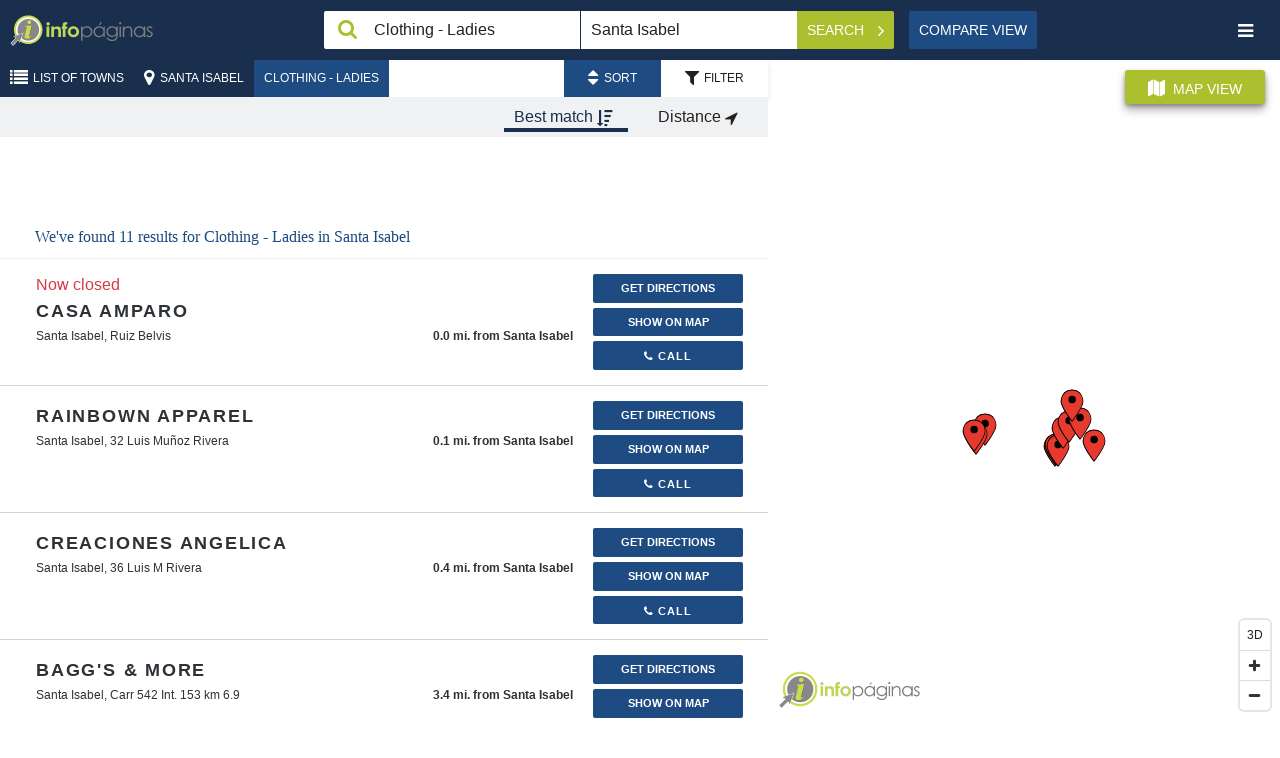

--- FILE ---
content_type: text/html; charset=UTF-8
request_url: https://en.infopaginas.com/c/santa-isabel/clothing-ladies
body_size: 15448
content:
<!DOCTYPE html><html class="no-js" lang="en"><head><meta charset="utf-8" /><title>Clothing - Ladies in Santa Isabel | Infopáginas</title><meta name="description" content="Browse Clothing - Ladies business listings in Santa Isabel. Get directions, contact information, hours of operation and other information."/><meta name="HandheldFriendly" content="True"><meta name="MobileOptimized" content="320"><meta name="viewport" content="width=device-width, initial-scale=1, minimal-ui"><meta http-equiv="cleartype" content="on"><link rel="apple-touch-icon" sizes="180x180" href="https://en.infopaginas.com/redesign/img/touch/touch-icon.png?v=1.25"><link rel="shortcut icon" href="https://en.infopaginas.com/redesign/img/touch/touch-icon.png?v=1.25"><!-- Tile icon for Win8 (144x144 + tile color) --><meta name="msapplication-TileImage" content="https://en.infopaginas.com/redesign/img/touch/touch-icon.png?v=1.25"><meta name="msapplication-TileColor" content="#222222"><link rel="alternate" href="https://infopaginas.com/c/santa-isabel/clothing-ladies" hreflang="es-pr" /><link rel="canonical" href="https://en.infopaginas.com/c/santa-isabel/clothing-ladies" /><link rel="alternate" href="https://en.infopaginas.com/c/santa-isabel/clothing-ladies" hreflang="en-pr" /><meta name="mobile-web-app-capable" content="yes"><!-- For iOS web apps. Delete if not needed. https://github.com/h5bp/mobile-boilerplate/issues/94 --><meta name="apple-mobile-web-app-capable" content="yes"><meta name="apple-mobile-web-app-status-bar-style" content="black"><meta name="apple-mobile-web-app-title" content="Clothing - Ladies in Santa Isabel | Infopáginas"><!-- Page-hiding snippet (recommended)  --><style>.async-hide { opacity: 0 !important} </style><script>(function(a,s,y,n,c,h,i,d,e){s.className+=' '+y;h.start=1*new Date;
        h.end=i=function(){s.className=s.className.replace(RegExp(' ?'+y),'')};
        (a[n]=a[n]||[]).hide=h;setTimeout(function(){i();h.end=null},c);h.timeout=c;
    })(window,document.documentElement,'async-hide','dataLayer',4000,
            {'GTM-TWPMVZ':true});</script><!-- Modified Analytics tracking code with Optimize plugin --><script>
    (function(i,s,o,g,r,a,m){i['GoogleAnalyticsObject']=r;i[r]=i[r]||function(){
                (i[r].q=i[r].q||[]).push(arguments)},i[r].l=1*new Date();a=s.createElement(o),
            m=s.getElementsByTagName(o)[0];a.async=1;a.src=g;m.parentNode.insertBefore(a,m)
    })(window,document,'script','https://www.google-analytics.com/analytics.js','ga');

    ga('create', 'UA-10361727-2', 'auto');
    ga('require', 'GTM-5G5BLWP');
    ga('send', 'pageview');
</script><!-- This script prevents links from opening in Mobile Safari. https://gist.github.com/1042026 --><script>(function(a,b,c){if(c in b&&b[c]){var d,e=a.location,f=/^(a|html)$/i;a.addEventListener("click",function(a){d=a.target;while(!f.test(d.nodeName))d=d.parentNode;"href"in d&&(d.href.indexOf("http")||~d.href.indexOf(e.host))&&(a.preventDefault(),e.href=d.href)},!1)}})(document,window.navigator,"standalone")</script><link rel="preload" href="https://en.infopaginas.com/assetic/app_common_css.css?v=1.25" as="style" onload="this.rel='stylesheet'"><link rel="stylesheet" href="https://en.infopaginas.com/assetic/app_common_css.css?v=1.25" /><link rel="preload" href="https://api.mapbox.com/mapbox-gl-js/v0.53.0/mapbox-gl.css" as="style" onload="this.rel='stylesheet'" /><link rel="stylesheet" href="https://api.mapbox.com/mapbox-gl-js/v0.53.0/mapbox-gl.css" /><!-- Google Tag Manager --><script>
    (function(w,d,s,l,i){w[l]=w[l]||[];w[l].push({'gtm.start':
            new Date().getTime(),event:'gtm.js'});var f=d.getElementsByTagName(s)[0],
            j=d.createElement(s),dl=l!='dataLayer'?'&l='+l:'';j.async=true;j.src=
            'https://www.googletagmanager.com/gtm.js?id='+i+dl;f.parentNode.insertBefore(j,f);
    })(window,document,'script','dataLayer','GTM-TWPMVZ');
</script><!-- End Google Tag Manager --><script async="async" src="https://www.googletagservices.com/tag/js/gpt.js"></script><script>
        var googletag = googletag || {};
        googletag.cmd = googletag.cmd || [];
    </script><script type="application/ld+json">
                    [{"@context":"http://schema.org","@type":"LocalBusiness","name":"Casa Amparo","branchCode":"5395cbcbe4b07fadef1f854e","url":"/b/santa-isabel/casa-amparo","address":{"@type":"PostalAddress","addressLocality":"Santa Isabel","streetAddress":"Ruiz Belvis","postalCode":"00757","addressCountry":"US","addressRegion":"Puerto Rico"},"hasMap":"https://maps.google.com/?q=17.96563,-66.40617","geo":{"@type":"GeoCoordinates","latitude":"17.96563","longitude":"-66.40617"},"openingHoursSpecification":[{"@type":"OpeningHoursSpecification","dayOfWeek":["http://schema.org/Monday"],"opens":"09:00","closes":"17:00"},{"@type":"OpeningHoursSpecification","dayOfWeek":["http://schema.org/Tuesday"],"opens":"09:00","closes":"17:00"},{"@type":"OpeningHoursSpecification","dayOfWeek":["http://schema.org/Wednesday"],"opens":"09:00","closes":"17:00"},{"@type":"OpeningHoursSpecification","dayOfWeek":["http://schema.org/Thursday"],"opens":"09:00","closes":"17:00"},{"@type":"OpeningHoursSpecification","dayOfWeek":["http://schema.org/Friday"],"opens":"09:00","closes":"17:00"}],"telephone":["787-845-3313"],"image":"https://en.infopaginas.com/assets/images/header-logo.png"},{"@context":"http://schema.org","@type":"LocalBusiness","name":"Rainbown Apparel","branchCode":"5395cc12e4b07fadef203059","url":"/b/santa-isabel/rainbown-apparel","address":{"@type":"PostalAddress","addressLocality":"Santa Isabel","streetAddress":"32 Luis Muñoz Rivera","postalCode":"00757","addressCountry":"US","addressRegion":"Puerto Rico"},"hasMap":"https://maps.google.com/?q=17.966567,-66.40406","geo":{"@type":"GeoCoordinates","latitude":"17.966567","longitude":"-66.40406"},"telephone":["787-845-7081"],"image":"https://en.infopaginas.com/assets/images/header-logo.png"},{"@context":"http://schema.org","@type":"LocalBusiness","name":"Creaciones Angelica","branchCode":"5395cbd4e4b07fadef1f99cc","url":"/b/santa-isabel/creaciones-angelica","address":{"@type":"PostalAddress","addressLocality":"Santa Isabel","streetAddress":"36 Luis M Rivera","postalCode":"00757","addressCountry":"US","addressRegion":"Puerto Rico"},"hasMap":"https://maps.google.com/?q=17.964683,-66.399462","geo":{"@type":"GeoCoordinates","latitude":"17.964683","longitude":"-66.399462"},"telephone":["787-845-6462"],"image":"https://en.infopaginas.com/assets/images/header-logo.png"},{"@context":"http://schema.org","@type":"LocalBusiness","name":"Bagg's &amp; More","branchCode":"5395cc64e4b07fadef20f680","url":"/b/santa-isabel/baggs-and-more-1","email":"baggmore@yahoo.com","address":{"@type":"PostalAddress","addressLocality":"Santa Isabel","streetAddress":"Carr 542 Int. 153 km 6.9","postalCode":"00757","addressCountry":"US","addressRegion":"Puerto Rico"},"hasMap":"https://maps.google.com/?q=18.01022,-66.38487","geo":{"@type":"GeoCoordinates","latitude":"18.01022","longitude":"-66.38487"},"telephone":["787-383-6802"],"image":"https://en.infopaginas.com/assets/images/header-logo.png"},{"@context":"http://schema.org","@type":"LocalBusiness","name":"RJ Sales","branchCode":"5ab113c68e7a65.42467494","logo":"https://static.infopaginas.com/uploads/media/infopaginas/business_profile_logo/0001/71/thumb_70452_business_profile_logo_preview.png","url":"/b/santa-isabel/rj-sales-incorporado","email":"aidefeli092@gmail.com","address":{"@type":"PostalAddress","addressLocality":"Santa Isabel","streetAddress":"Carr. #153 Km. 4.9 Sector Useras (a minutos de Walmart)","postalCode":"00757","addressCountry":"US","addressRegion":"Puerto Rico"},"hasMap":"https://maps.google.com/?q=18.027960309979,-66.367587728836","geo":{"@type":"GeoCoordinates","latitude":"18.027960309979","longitude":"-66.367587728836"},"openingHoursSpecification":[{"@type":"OpeningHoursSpecification","dayOfWeek":["http://schema.org/Monday"],"opens":"10:00","closes":"18:00"},{"@type":"OpeningHoursSpecification","dayOfWeek":["http://schema.org/Tuesday"],"opens":"10:00","closes":"18:00"},{"@type":"OpeningHoursSpecification","dayOfWeek":["http://schema.org/Wednesday"],"opens":"10:00","closes":"18:00"},{"@type":"OpeningHoursSpecification","dayOfWeek":["http://schema.org/Thursday"],"opens":"10:00","closes":"18:00"},{"@type":"OpeningHoursSpecification","dayOfWeek":["http://schema.org/Friday"],"opens":"10:00","closes":"18:00"},{"@type":"OpeningHoursSpecification","dayOfWeek":["http://schema.org/Saturday"],"opens":"10:00","closes":"18:00"}],"telephone":["939-579-6166"],"image":"https://static.infopaginas.com/uploads/media/infopaginas/business_profile_logo/0001/71/thumb_70452_business_profile_logo_preview.png"},{"@context":"http://schema.org","@type":"LocalBusiness","name":"The Closet By Natalia","branchCode":"5c61d5fe51d802.12235932","logo":"https://static.infopaginas.com/uploads/media/infopaginas/business_profile_logo/0001/88/thumb_87245_business_profile_logo_preview.jpeg","url":"/b/coamo/the-closet-by-natalia-1","email":"natyn23@hotmail.com","address":{"@type":"PostalAddress","addressLocality":"Coamo","streetAddress":"natyn23@hotmail.com","postalCode":"00769","addressCountry":"US","addressRegion":"Puerto Rico"},"hasMap":"https://maps.google.com/?q=18.034843517538,-66.337191938477","geo":{"@type":"GeoCoordinates","latitude":"18.034843517538","longitude":"-66.337191938477"},"openingHoursSpecification":[{"@type":"OpeningHoursSpecification","dayOfWeek":["http://schema.org/Monday"],"opens":"09:00","closes":"18:00"},{"@type":"OpeningHoursSpecification","dayOfWeek":["http://schema.org/Tuesday"],"opens":"09:00","closes":"18:00"},{"@type":"OpeningHoursSpecification","dayOfWeek":["http://schema.org/Wednesday"],"opens":"09:00","closes":"18:00"},{"@type":"OpeningHoursSpecification","dayOfWeek":["http://schema.org/Thursday"],"opens":"09:00","closes":"18:00"},{"@type":"OpeningHoursSpecification","dayOfWeek":["http://schema.org/Friday"],"opens":"09:00","closes":"18:00"},{"@type":"OpeningHoursSpecification","dayOfWeek":["http://schema.org/Saturday"],"opens":"09:00","closes":"18:00"}],"telephone":["787-466-2400"],"image":"https://static.infopaginas.com/uploads/media/infopaginas/business_profile_logo/0001/88/thumb_87245_business_profile_logo_preview.jpeg"},{"@context":"http://schema.org","@type":"LocalBusiness","name":"Accesorios LimyRock y Algo Más","branchCode":"60944ee2d3e3f5.03400216","logo":"https://static.infopaginas.com/uploads/media/infopaginas/business_profile_logo/0002/16/thumb_115562_business_profile_logo_preview.jpeg","url":"https://www.accesorioslimyrock.com/","sameAs":"/b/salinas/accesorios-limyrock-y-algo-mas","email":"accesorioslimyrock@gmail.com","address":{"@type":"PostalAddress","addressLocality":"Salinas","streetAddress":"Luis Muñoz Rivera 20 00751","postalCode":"00751","addressCountry":"US","addressRegion":"Puerto Rico"},"hasMap":"https://maps.google.com/?q=17.9777562,-66.300082","geo":{"@type":"GeoCoordinates","latitude":"17.9777562","longitude":"-66.300082"},"openingHoursSpecification":[{"@type":"OpeningHoursSpecification","dayOfWeek":["http://schema.org/Monday"],"opens":"08:00","closes":"17:00"},{"@type":"OpeningHoursSpecification","dayOfWeek":["http://schema.org/Tuesday"],"opens":"08:00","closes":"17:00"},{"@type":"OpeningHoursSpecification","dayOfWeek":["http://schema.org/Wednesday"],"opens":"08:00","closes":"17:00"},{"@type":"OpeningHoursSpecification","dayOfWeek":["http://schema.org/Thursday"],"opens":"08:00","closes":"17:00"},{"@type":"OpeningHoursSpecification","dayOfWeek":["http://schema.org/Friday"],"opens":"08:00","closes":"17:00"},{"@type":"OpeningHoursSpecification","dayOfWeek":["http://schema.org/Saturday"],"opens":"08:00","closes":"17:00"}],"telephone":["787-824-7780","787-568-0231"],"image":"https://static.infopaginas.com/uploads/media/infopaginas/business_profile_logo/0002/16/thumb_115562_business_profile_logo_preview.jpeg"},{"@context":"http://schema.org","@type":"LocalBusiness","name":"Dreams Boutique","branchCode":"5c73e41dee8c06.68812138","logo":"https://static.infopaginas.com/uploads/media/infopaginas/business_profile_logo/0001/88/thumb_87931_business_profile_logo_preview.jpeg","url":"/b/coamo/dreams-boutique","email":"pmagaly5441@gmail.com","address":{"@type":"PostalAddress","addressLocality":"Coamo","streetAddress":"Calle Baldorioty #39","postalCode":"00769","addressCountry":"US","addressRegion":"Puerto Rico"},"hasMap":"https://maps.google.com/?q=18.080947836198,-66.359685490529","geo":{"@type":"GeoCoordinates","latitude":"18.080947836198","longitude":"-66.359685490529"},"openingHoursSpecification":[{"@type":"OpeningHoursSpecification","dayOfWeek":["http://schema.org/Tuesday"],"opens":"10:00","closes":"18:00"},{"@type":"OpeningHoursSpecification","dayOfWeek":["http://schema.org/Wednesday"],"opens":"10:00","closes":"18:00"},{"@type":"OpeningHoursSpecification","dayOfWeek":["http://schema.org/Thursday"],"opens":"10:00","closes":"18:00"},{"@type":"OpeningHoursSpecification","dayOfWeek":["http://schema.org/Friday"],"opens":"10:00","closes":"18:00"},{"@type":"OpeningHoursSpecification","dayOfWeek":["http://schema.org/Saturday"],"opens":"10:00","closes":"18:00"}],"telephone":["787-371-3890"],"image":"https://static.infopaginas.com/uploads/media/infopaginas/business_profile_logo/0001/88/thumb_87931_business_profile_logo_preview.jpeg"},{"@context":"http://schema.org","@type":"LocalBusiness","name":"Bloom Plus Size Boutique","branchCode":"5a7b165758d366.60666249","logo":"https://static.infopaginas.com/uploads/media/infopaginas/business_profile_logo/0001/70/thumb_69153_business_profile_logo_preview.jpeg","url":"/b/ponce/bloom-plus-size-boutique","email":"bloomplus.boutique@gmail.com","address":{"@type":"PostalAddress","addressLocality":"Ponce","streetAddress":"#2984 Ave. Fagot","postalCode":"00917","addressCountry":"US","addressRegion":"Puerto Rico"},"hasMap":"https://maps.google.com/?q=18.018365666834,-66.599543676381","geo":{"@type":"GeoCoordinates","latitude":"18.018365666834","longitude":"-66.599543676381"},"openingHoursSpecification":[{"@type":"OpeningHoursSpecification","dayOfWeek":["http://schema.org/Monday"],"opens":"12:00","closes":"18:00"},{"@type":"OpeningHoursSpecification","dayOfWeek":["http://schema.org/Tuesday"],"opens":"12:00","closes":"18:00"},{"@type":"OpeningHoursSpecification","dayOfWeek":["http://schema.org/Wednesday"],"opens":"12:00","closes":"18:00"},{"@type":"OpeningHoursSpecification","dayOfWeek":["http://schema.org/Thursday"],"opens":"12:00","closes":"18:00"},{"@type":"OpeningHoursSpecification","dayOfWeek":["http://schema.org/Friday"],"opens":"12:00","closes":"18:00"},{"@type":"OpeningHoursSpecification","dayOfWeek":["http://schema.org/Saturday"],"opens":"12:00","closes":"18:00"}],"telephone":["787-538-3417"],"image":"https://static.infopaginas.com/uploads/media/infopaginas/business_profile_logo/0001/70/thumb_69153_business_profile_logo_preview.jpeg"},{"@context":"http://schema.org","@type":"LocalBusiness","name":"Eres","branchCode":"5756daf17f859ebf92000002","logo":"https://static.infopaginas.com/uploads/media/infopaginas/business_profile_logo/0001/44/thumb_43968_business_profile_logo_preview.jpeg","url":"http://www.tu-eres.com/","sameAs":"/b/ponce/eres-6","email":"passarellainc@gmail.com","address":{"@type":"PostalAddress","addressLocality":"Ponce","streetAddress":"Marginal Urb. Valle Verde Paseo Real #1014 Ste 2","postalCode":"00716","addressCountry":"US","addressRegion":"Puerto Rico"},"hasMap":"https://maps.google.com/?q=17.995734,-66.622487","geo":{"@type":"GeoCoordinates","latitude":"17.995734","longitude":"-66.622487"},"telephone":["787-966-3400","787-601-0282"],"image":"https://static.infopaginas.com/uploads/media/infopaginas/business_profile_logo/0001/44/thumb_43968_business_profile_logo_preview.jpeg"},{"@context":"http://schema.org","@type":"LocalBusiness","name":"Fashion Fantasy","branchCode":"58e3c1d876494373ea00002f","logo":"https://static.infopaginas.com/uploads/media/infopaginas/business_profile_logo/0001/56/thumb_55738_business_profile_logo_preview.jpeg","url":"/b/ponce/fashion-fantasy-4","email":"nedalmusa207@gmail.com","address":{"@type":"PostalAddress","addressLocality":"Ponce","streetAddress":"Avenida Las Américas 1880","postalCode":"00728","addressCountry":"US","addressRegion":"Puerto Rico"},"hasMap":"https://maps.google.com/?q=18.004804,-66.629426","geo":{"@type":"GeoCoordinates","latitude":"18.004804","longitude":"-66.629426"},"telephone":["787-553-4729","787-812-0215"],"image":"https://static.infopaginas.com/uploads/media/infopaginas/business_profile_logo/0001/56/thumb_55738_business_profile_logo_preview.jpeg"}]
                </script></head><body class="results-list"><!-- Google Tag Manager (noscript) --><noscript><iframe src="https://www.googletagmanager.com/ns.html?id=GTM-TWPMVZ" height="0" width="0" style="display:none;visibility:hidden"></iframe></noscript><!-- End Google Tag Manager (noscript) --><noscript><span class="no-js-warning-message">Your browser's Javascript functionality is turned off. Please turn it on so that you can experience the full capabilities of this site.</span></noscript><header class="header" data-bw-gtm-component="header"><div class="logo"><a href="https://en.infopaginas.com/" data-bw-gtm-event-click data-bw-gtm-label="Logo::https://en.infopaginas.com/"><img class="logo__icon" src="https://en.infopaginas.com/redesign/img/infopaginas.svg?v=1.25" width="52" alt="Infopaginas"><img class="logo__iso" src="https://en.infopaginas.com/redesign/img/infopaginas-iso.svg?v=1.25" alt="Infopaginas"></a></div><form class="header__search search-form" action="https://en.infopaginas.com/businesses" id="header-search-form"  data-bw-gtm-component="search-form"><div class="form__field field--search"><input id="searchBox" type="text" name="q" value="Clothing - Ladies" aria-label="Search Box" class="search-trigger" placeholder="What?" data-error-placeholder="Please enter a search term"></div><div class="form__field field--geo"><input id='searchLocation' value="Santa Isabel" type="text" name="geo" aria-label="Search Location" class="search-geo" placeholder="Where?"></div><div class="form__action" data-bw-gtm-event-click><button id="searchButton" type="submit" class="button button--action button--search" data-bw-gtm-event-click data-bw-gtm-label="Search">
            Search            <i class="fa fa-angle-right"></i></button><button id="close-search" type="button" aria-label="Close Search" class="button close-search button--text" data-bw-gtm-event-click data-bw-gtm-label="close-search"><i class="fa fa-remove"></i></button></div><input type="hidden" id='searchLat' name='lat' value=""><input type="hidden" id='searchLng' name='lng' value=""><input type="hidden" id='searchLocationGeoLoc' name='geoLoc' value=""></form><!-- header__search --><div class="views"><a id="compareListView" href="                            https://en.infopaginas.com/search/compare/santa-isabel/clothing-ladies
                    "
           class="button" data-bw-gtm-event-click data-bw-gtm-label="Compare&nbspview">
            Compare&nbspview        </a></div><!-- views --><button id="nav-toggle" type="button" aria-label="Navigation Toggle" class="nav__toggle button button--text" data-bw-gtm-event-click data-bw-gtm-label="nav-toggle"><i class="fa fa-bars"></i></button><nav id="nav" class="main-nav" data-bw-gtm-component="main-nav"><ul class="language-nav"><li class=""><a href="https://infopaginas.com/c/santa-isabel/clothing-ladies" data-bw-gtm-event-click data-bw-gtm-label="Español">Español</a></li><li class="nav-current"><a href="https://en.infopaginas.com/c/santa-isabel/clothing-ladies" data-bw-gtm-event-click data-bw-gtm-label="English">English</a></li></ul><ul class="nav-user"><li><button type="button" data-show-modal-id="regModal" data-bw-gtm-event-click data-bw-gtm-label="Create Profile"><i class="fa fa-user-plus"></i> Create Profile</button></li><li class="login-link desc-menu home"><button type="button" data-show-modal-id="loginModal" data-bw-gtm-event-click data-bw-gtm-label="Login"><i class="fa fa-sign-in"></i>Login                    </button></li></ul><ul class="nav-pages" data-bw-gtm-event-click><li><a href="https://en.infopaginas.com/" data-bw-gtm-label="Home::https://en.infopaginas.com/"><i class="fa fa-home"></i>Home</a></li><li><a href="https://en.infopaginas.com/articles/" data-bw-gtm-label="Articles::https://en.infopaginas.com/articles/"><i class="fa fa-file-text-o"></i>Articles</a></li><li><a href="https://en.infopaginas.com/videos/" data-bw-gtm-label="Videos::https://en.infopaginas.com/videos/"><i class="fa fa-play"></i>Videos</a></li><li><a href="https://en.infopaginas.com/c" data-bw-gtm-label="Catalog::https://en.infopaginas.com/c"><i class="fa fa-sitemap"></i>List of Towns</a></li><li><a href="https://www.infopaginasmedia.com/" target="_blank" data-bw-gtm-label="About Us::https://www.infopaginasmedia.com/" rel="noopener">About Us</a></li><li><a href="https://en.infopaginas.com/contact-us" data-bw-gtm-label="Contact Us::https://en.infopaginas.com/contact-us" target="_blank">Contact Us</a></li><li><a href="https://en.infopaginas.com/privacy" target="_blank" data-bw-gtm-label="Privacy Statement::https://en.infopaginas.com/privacy">Privacy Statement</a></li><li><a href="https://en.infopaginas.com/terms" target="_blank" data-bw-gtm-label="Terms of Use::https://en.infopaginas.com/terms">Terms of Use</a></li></ul><div class="google-badge"><div class="google-badge-block"><script src="https://apis.google.com/js/platform.js" async defer></script><div class="g-partnersbadge" data-agency-id="6032772200"></div></div></div><div class="tripadvisor-logo"><a href="https://tripadvisor.com" target="_blank"><img src="/assets/images/ta-tagline_justified_on-white-bkg-01-300x116.png?v=1.25" alt="TripAdvisor logo"></a></div><button id="nav-close" type="button" aria-label="Navigation Close" class="button--square nav-close" data-bw-gtm-event-click data-bw-gtm-label="nav-close"><i class="fa fa-remove"></i></button></nav></header><div class="toolbar"><div class="toolbar__nav" data-bw-gtm-component="breadcrumbs"><a href="https://en.infopaginas.com/c" title="List of Towns"><button id="breadcrumb_location" type="button" class="button button--action button--location"><i class="fa fa-list"></i><span>List of Towns</span></button></a><a href="https://en.infopaginas.com/c/santa-isabel" title="Santa Isabel" data-bw-gtm-event-click data-bw-gtm-label="Santa Isabel::https://en.infopaginas.com/c/santa-isabel"><button id="breadcrumb_location" type="button" class="button button--action button--location"><i class="fa fa-map-marker"></i><span>Santa Isabel</span></button></a><a href="https://en.infopaginas.com/c/santa-isabel/clothing-ladies" title="Clothing - Ladies" data-bw-gtm-event-click data-bw-gtm-label="Clothing - Ladies::https://en.infopaginas.com/c/santa-isabel/clothing-ladies"><button id="category-toggle" type="button" class="button button--action category__toggle">
                        Clothing - Ladies
                    </button></a><div class="sort-bar" data-bw-gtm-component="search-filters"><button id="sort-toggle" class="button sort-bar__button active" type="button"  data-bw-gtm-event-click data-bw-gtm-label="Sort"><i class="fa fa-sort"></i><span>Sort</span></button><button id="filter-toggle" class="button sort-bar__button" type="button"  data-bw-gtm-event-click data-bw-gtm-label="Filter"><i class="fa fa-filter"></i><span>Filter</span></button><div class="sort__options sort sort--on"><a id="sort-match-link" href="https://en.infopaginas.com/c/santa-isabel/clothing-ladies?q=Clothing%20-%20Ladies&amp;geo=Santa%20Isabel&amp;order=relevance&amp;category=&amp;neighborhood=&amp;lat=&amp;lng=&amp;geoLoc="   data-bw-gtm-event-click data-bw-gtm-label="Best match"><button id="sort-match" type="button" class="button sort-button sort--active">
                Best match                <i class="fa fa-sort-amount-desc"></i></button></a><a id="sort-distance-link" href="https://en.infopaginas.com/c/santa-isabel/clothing-ladies?q=Clothing%20-%20Ladies&amp;geo=Santa%20Isabel&amp;order=distance&amp;category=&amp;neighborhood=&amp;lat=&amp;lng=&amp;geoLoc="  rel="nofollow"  data-bw-gtm-event-click data-bw-gtm-label="Distance"><button id="sort-distance" type="button" class="button sort-button ">
                Distance                <i class="fa fa-location-arrow"></i></button></a></div><div class=" sort__options filter"><form class="form"><div class="filter__item"><div class="form__field field-filter-category"><select id="filter-category" name="filter-1" ><option data-route="https://en.infopaginas.com/c/santa-isabel/clothing-ladies?q=Clothing%20-%20Ladies&amp;geo=Santa%20Isabel&amp;order=&amp;category=&amp;neighborhood=&amp;lat=&amp;lng=&amp;geoLoc=">
    Category</option><option data-route="https://en.infopaginas.com/c/santa-isabel/clothing-ladies?q=Clothing%20-%20Ladies&amp;geo=Santa%20Isabel&amp;order=&amp;category=6343&amp;neighborhood=&amp;lat=&amp;lng=&amp;geoLoc="
                     value="6343" data-bw-gtm-event-click data-bw-gtm-label="Beauty Products">
                Beauty Products
            </option><option data-route="https://en.infopaginas.com/c/santa-isabel/clothing-ladies?q=Clothing%20-%20Ladies&amp;geo=Santa%20Isabel&amp;order=&amp;category=6400&amp;neighborhood=&amp;lat=&amp;lng=&amp;geoLoc="
                     value="6400" data-bw-gtm-event-click data-bw-gtm-label="Boutiques">
                Boutiques
            </option><option data-route="https://en.infopaginas.com/c/santa-isabel/clothing-ladies?q=Clothing%20-%20Ladies&amp;geo=Santa%20Isabel&amp;order=&amp;category=6401&amp;neighborhood=&amp;lat=&amp;lng=&amp;geoLoc="
                     value="6401" data-bw-gtm-event-click data-bw-gtm-label="Boutiques Accesories">
                Boutiques Accesories
            </option><option data-route="https://en.infopaginas.com/c/santa-isabel/clothing-ladies?q=Clothing%20-%20Ladies&amp;geo=Santa%20Isabel&amp;order=&amp;category=6480&amp;neighborhood=&amp;lat=&amp;lng=&amp;geoLoc="
                     value="6480" data-bw-gtm-event-click data-bw-gtm-label="Ceramics">
                Ceramics
            </option><option data-route="https://en.infopaginas.com/c/santa-isabel/clothing-ladies?q=Clothing%20-%20Ladies&amp;geo=Santa%20Isabel&amp;order=&amp;category=6551&amp;neighborhood=&amp;lat=&amp;lng=&amp;geoLoc="
                     value="6551" data-bw-gtm-event-click data-bw-gtm-label="Clothing">
                Clothing
            </option><option data-route="https://en.infopaginas.com/c/santa-isabel/clothing-ladies?q=Clothing%20-%20Ladies&amp;geo=Santa%20Isabel&amp;order=&amp;category=6555&amp;neighborhood=&amp;lat=&amp;lng=&amp;geoLoc="
                     value="6555" data-bw-gtm-event-click data-bw-gtm-label="Clothing - Consignment Shops">
                Clothing - Consignment Shops
            </option><option data-route="https://en.infopaginas.com/c/santa-isabel/clothing-ladies?q=Clothing%20-%20Ladies&amp;geo=Santa%20Isabel&amp;order=&amp;category=6559&amp;neighborhood=&amp;lat=&amp;lng=&amp;geoLoc="
                     value="6559" data-bw-gtm-event-click data-bw-gtm-label="Clothing - Gentlemen">
                Clothing - Gentlemen
            </option><option data-route="https://en.infopaginas.com/c/santa-isabel/clothing-ladies?q=Clothing%20-%20Ladies&amp;geo=Santa%20Isabel&amp;order=&amp;category=6897&amp;neighborhood=&amp;lat=&amp;lng=&amp;geoLoc="
                     value="6897" data-bw-gtm-event-click data-bw-gtm-label="Employment - Consignment">
                Employment - Consignment
            </option><option data-route="https://en.infopaginas.com/c/santa-isabel/clothing-ladies?q=Clothing%20-%20Ladies&amp;geo=Santa%20Isabel&amp;order=&amp;category=7023&amp;neighborhood=&amp;lat=&amp;lng=&amp;geoLoc="
                     value="7023" data-bw-gtm-event-click data-bw-gtm-label="Footwear">
                Footwear
            </option><option data-route="https://en.infopaginas.com/c/santa-isabel/clothing-ladies?q=Clothing%20-%20Ladies&amp;geo=Santa%20Isabel&amp;order=&amp;category=7082&amp;neighborhood=&amp;lat=&amp;lng=&amp;geoLoc="
                     value="7082" data-bw-gtm-event-click data-bw-gtm-label="Girdles - Underwear">
                Girdles - Underwear
            </option><option data-route="https://en.infopaginas.com/c/santa-isabel/clothing-ladies?q=Clothing%20-%20Ladies&amp;geo=Santa%20Isabel&amp;order=&amp;category=7126&amp;neighborhood=&amp;lat=&amp;lng=&amp;geoLoc="
                     value="7126" data-bw-gtm-event-click data-bw-gtm-label="Handbags">
                Handbags
            </option><option data-route="https://en.infopaginas.com/c/santa-isabel/clothing-ladies?q=Clothing%20-%20Ladies&amp;geo=Santa%20Isabel&amp;order=&amp;category=7220&amp;neighborhood=&amp;lat=&amp;lng=&amp;geoLoc="
                     value="7220" data-bw-gtm-event-click data-bw-gtm-label="Importers - Exporters">
                Importers - Exporters
            </option><option data-route="https://en.infopaginas.com/c/santa-isabel/clothing-ladies?q=Clothing%20-%20Ladies&amp;geo=Santa%20Isabel&amp;order=&amp;category=7289&amp;neighborhood=&amp;lat=&amp;lng=&amp;geoLoc="
                     value="7289" data-bw-gtm-event-click data-bw-gtm-label="Jewelry Accessories">
                Jewelry Accessories
            </option><option data-route="https://en.infopaginas.com/c/santa-isabel/clothing-ladies?q=Clothing%20-%20Ladies&amp;geo=Santa%20Isabel&amp;order=&amp;category=7811&amp;neighborhood=&amp;lat=&amp;lng=&amp;geoLoc="
                     value="7811" data-bw-gtm-event-click data-bw-gtm-label="Plus Size Clothes">
                Plus Size Clothes
            </option><option data-route="https://en.infopaginas.com/c/santa-isabel/clothing-ladies?q=Clothing%20-%20Ladies&amp;geo=Santa%20Isabel&amp;order=&amp;category=8471&amp;neighborhood=&amp;lat=&amp;lng=&amp;geoLoc="
                     value="8471" data-bw-gtm-event-click data-bw-gtm-label="Weddings">
                Weddings
            </option></select></div></div><div class="filter__item"><div class="form__field field-filter-neighborhoods"><select id="filter-Neighborhood" name="filter-2" ><option data-route="https://en.infopaginas.com/c/santa-isabel/clothing-ladies?q=Clothing%20-%20Ladies&amp;geo=Santa%20Isabel&amp;order=&amp;category=&amp;neighborhood=&amp;lat=&amp;lng=&amp;geoLoc=">
    Neighborhoods</option><option data-route="https://en.infopaginas.com/c/santa-isabel/clothing-ladies?q=Clothing%20-%20Ladies&amp;geo=Santa%20Isabel&amp;order=&amp;category=&amp;neighborhood=103&amp;lat=&amp;lng=&amp;geoLoc="
             value="Santa Isabel" data-bw-gtm-event-click data-bw-gtm-label="Santa Isabel">
            Santa Isabel
        </option></select></div></div></form></div></div></div><!-- toolbar__nav --></div><!-- toolbar --><div class="main__container no-page-scroll"><section class="main search-page" id="searchResults" data-bw-gtm-component="search-results"><div class="results active__toggle"><div class="ad search-ad-block"><div id="div-gpt-ad-1487771173720-0" style="display: none"></div></div><div class="number-results">
                            We've found 11 results for                            <h1>Clothing - Ladies in Santa Isabel</h1></div><div class="results__item results__item--free" id="16326" data-bw-gtm-component="search-results-item"><div class="item__content clearfix" data-item-content><div class="item__img"></div><div class="item__summary item__summary-no-logo"><a href="https://en.infopaginas.com/b/santa-isabel/casa-amparo" title="Go to information page" class="phantom-link" data-bw-gtm-event-click data-bw-gtm-label="item-summary::Casa Amparo::https://en.infopaginas.com/b/santa-isabel/casa-amparo"><div class="item__header header-align-stars"><span class="now closed">
        Now closed
    </span></div><div class="item__info"><h2><span class="catalog-business-name">Casa Amparo</span></h2><address>
                                                    Santa Isabel, Ruiz Belvis
            
                            <span class="how-far">
                                0.0
                                                                    mi. from Santa Isabel
                                                            </span></address></div></a></div><!-- item__summary --></div><!-- item__content --><div class="item__actions"><div class="item__primary-actions" data-bw-gtm-component="search-results-primary-action"><a data-bname="Casa Amparo"
                   class="get-dir redirect-event redirect-map button button--small button--featured link-pointer "
                   data-href="/show-directions/casa-amparo" data-id="16326"
                   data-latlng="17.96563,-66.40617" data-type="directionButton" data-bw-gtm-event-click
                   data-bw-gtm-label="Get&nbsp;Directions" rel="nofollow"><i class="fa fa-location-arrow"></i>
                    Get&nbsp;Directions                </a><a class="button button--small button--featured hide-mobile link-pointer " id="show-on-map-16326" data-bw-gtm-event-click data-bw-gtm-label="Show on Map"><i class="fa fa-location-arrow"></i>
                Show on Map            </a><a data-bname="Casa Amparo" href="tel:787-845-3313"
                   class="button button--small button--featured hide-desktop phone-call "
                   data-id="16326" data-type="callMobButton" data-bw-gtm-event-click data-bw-gtm-label="Call"><i class="fa fa-phone"></i>
                    Call                </a><div class="dropdown dropdown-call hide-mobile"><button class="btn btn-default dropdown-toggle dropdown-call-button phone-call link-pointer " type="button" id="dropdownMenuCall" data-id="16326" data-type="callDeskButton" data-toggle="dropdown" aria-haspopup="true" aria-expanded="true" data-bw-gtm-event-click data-bw-gtm-label="Call"><i class="fa fa-phone"></i>
                        Call                        <span class="caret"></span></button><ul class="dropdown-menu dropdown-call-list" aria-labelledby="dropdownMenuCall"><li class="main-phone" title="Main"><i class="fa fa-phone"></i>
                                    787-845-3313
        
                            </li><li role="separator" class="divider"></li></ul></div></div><!-- item__primary-actions --></div></div><!-- results__item --><div class="results__item results__item--free" id="73989" data-bw-gtm-component="search-results-item"><div class="item__content clearfix" data-item-content><div class="item__img"></div><div class="item__summary item__summary-no-logo"><a href="https://en.infopaginas.com/b/santa-isabel/rainbown-apparel" title="Go to information page" class="phantom-link" data-bw-gtm-event-click data-bw-gtm-label="item-summary::Rainbown Apparel::https://en.infopaginas.com/b/santa-isabel/rainbown-apparel"><div class="item__header header-align-stars"></div><div class="item__info"><h2><span class="catalog-business-name">Rainbown Apparel</span></h2><address>
                                                    Santa Isabel, 32 Luis Muñoz Rivera
            
                            <span class="how-far">
                                0.1
                                                                    mi. from Santa Isabel
                                                            </span></address></div></a></div><!-- item__summary --></div><!-- item__content --><div class="item__actions"><div class="item__primary-actions" data-bw-gtm-component="search-results-primary-action"><a data-bname="Rainbown Apparel"
                   class="get-dir redirect-event redirect-map button button--small button--featured link-pointer "
                   data-href="/show-directions/rainbown-apparel" data-id="73989"
                   data-latlng="17.966567,-66.40406" data-type="directionButton" data-bw-gtm-event-click
                   data-bw-gtm-label="Get&nbsp;Directions" rel="nofollow"><i class="fa fa-location-arrow"></i>
                    Get&nbsp;Directions                </a><a class="button button--small button--featured hide-mobile link-pointer " id="show-on-map-73989" data-bw-gtm-event-click data-bw-gtm-label="Show on Map"><i class="fa fa-location-arrow"></i>
                Show on Map            </a><a data-bname="Rainbown Apparel" href="tel:787-845-7081"
                   class="button button--small button--featured hide-desktop phone-call "
                   data-id="73989" data-type="callMobButton" data-bw-gtm-event-click data-bw-gtm-label="Call"><i class="fa fa-phone"></i>
                    Call                </a><div class="dropdown dropdown-call hide-mobile"><button class="btn btn-default dropdown-toggle dropdown-call-button phone-call link-pointer " type="button" id="dropdownMenuCall" data-id="73989" data-type="callDeskButton" data-toggle="dropdown" aria-haspopup="true" aria-expanded="true" data-bw-gtm-event-click data-bw-gtm-label="Call"><i class="fa fa-phone"></i>
                        Call                        <span class="caret"></span></button><ul class="dropdown-menu dropdown-call-list" aria-labelledby="dropdownMenuCall"><li class="main-phone" title="Main"><i class="fa fa-phone"></i>
                                    787-845-7081
        
                            </li><li role="separator" class="divider"></li></ul></div></div><!-- item__primary-actions --></div></div><!-- results__item --><div class="results__item results__item--free" id="8487" data-bw-gtm-component="search-results-item"><div class="item__content clearfix" data-item-content><div class="item__img"></div><div class="item__summary item__summary-no-logo"><a href="https://en.infopaginas.com/b/santa-isabel/creaciones-angelica" title="Go to information page" class="phantom-link" data-bw-gtm-event-click data-bw-gtm-label="item-summary::Creaciones Angelica::https://en.infopaginas.com/b/santa-isabel/creaciones-angelica"><div class="item__header header-align-stars"></div><div class="item__info"><h2><span class="catalog-business-name">Creaciones Angelica</span></h2><address>
                                                    Santa Isabel, 36 Luis M Rivera
            
                            <span class="how-far">
                                0.4
                                                                    mi. from Santa Isabel
                                                            </span></address></div></a></div><!-- item__summary --></div><!-- item__content --><div class="item__actions"><div class="item__primary-actions" data-bw-gtm-component="search-results-primary-action"><a data-bname="Creaciones Angelica"
                   class="get-dir redirect-event redirect-map button button--small button--featured link-pointer "
                   data-href="/show-directions/creaciones-angelica" data-id="8487"
                   data-latlng="17.964683,-66.399462" data-type="directionButton" data-bw-gtm-event-click
                   data-bw-gtm-label="Get&nbsp;Directions" rel="nofollow"><i class="fa fa-location-arrow"></i>
                    Get&nbsp;Directions                </a><a class="button button--small button--featured hide-mobile link-pointer " id="show-on-map-8487" data-bw-gtm-event-click data-bw-gtm-label="Show on Map"><i class="fa fa-location-arrow"></i>
                Show on Map            </a><a data-bname="Creaciones Angelica" href="tel:787-845-6462"
                   class="button button--small button--featured hide-desktop phone-call "
                   data-id="8487" data-type="callMobButton" data-bw-gtm-event-click data-bw-gtm-label="Call"><i class="fa fa-phone"></i>
                    Call                </a><div class="dropdown dropdown-call hide-mobile"><button class="btn btn-default dropdown-toggle dropdown-call-button phone-call link-pointer " type="button" id="dropdownMenuCall" data-id="8487" data-type="callDeskButton" data-toggle="dropdown" aria-haspopup="true" aria-expanded="true" data-bw-gtm-event-click data-bw-gtm-label="Call"><i class="fa fa-phone"></i>
                        Call                        <span class="caret"></span></button><ul class="dropdown-menu dropdown-call-list" aria-labelledby="dropdownMenuCall"><li class="main-phone" title="Main"><i class="fa fa-phone"></i>
                                    787-845-6462
        
                            </li><li role="separator" class="divider"></li></ul></div></div><!-- item__primary-actions --></div></div><!-- results__item --><div class="results__item results__item--free" id="83738" data-bw-gtm-component="search-results-item"><div class="item__content clearfix" data-item-content><div class="item__img"></div><div class="item__summary item__summary-no-logo"><a href="https://en.infopaginas.com/b/santa-isabel/baggs-and-more-1" title="Go to information page" class="phantom-link" data-bw-gtm-event-click data-bw-gtm-label="item-summary::Bagg&#039;s &amp; More::https://en.infopaginas.com/b/santa-isabel/baggs-and-more-1"><div class="item__header header-align-stars"></div><div class="item__info"><h2><span class="catalog-business-name">Bagg&#039;s &amp; More</span></h2><address>
                                                    Santa Isabel, Carr 542 Int. 153 km 6.9
            
                            <span class="how-far">
                                3.4
                                                                    mi. from Santa Isabel
                                                            </span></address></div></a></div><!-- item__summary --></div><!-- item__content --><div class="item__actions"><div class="item__primary-actions" data-bw-gtm-component="search-results-primary-action"><a data-bname="Bagg&#039;s &amp; More"
                   class="get-dir redirect-event redirect-map button button--small button--featured link-pointer "
                   data-href="/show-directions/baggs-and-more-1" data-id="83738"
                   data-latlng="18.01022,-66.38487" data-type="directionButton" data-bw-gtm-event-click
                   data-bw-gtm-label="Get&nbsp;Directions" rel="nofollow"><i class="fa fa-location-arrow"></i>
                    Get&nbsp;Directions                </a><a class="button button--small button--featured hide-mobile link-pointer " id="show-on-map-83738" data-bw-gtm-event-click data-bw-gtm-label="Show on Map"><i class="fa fa-location-arrow"></i>
                Show on Map            </a><a data-bname="Bagg&#039;s &amp; More" href="tel:787-383-6802"
                   class="button button--small button--featured hide-desktop phone-call "
                   data-id="83738" data-type="callMobButton" data-bw-gtm-event-click data-bw-gtm-label="Call"><i class="fa fa-phone"></i>
                    Call                </a><div class="dropdown dropdown-call hide-mobile"><button class="btn btn-default dropdown-toggle dropdown-call-button phone-call link-pointer " type="button" id="dropdownMenuCall" data-id="83738" data-type="callDeskButton" data-toggle="dropdown" aria-haspopup="true" aria-expanded="true" data-bw-gtm-event-click data-bw-gtm-label="Call"><i class="fa fa-phone"></i>
                        Call                        <span class="caret"></span></button><ul class="dropdown-menu dropdown-call-list" aria-labelledby="dropdownMenuCall"><li class="main-phone" title="Main"><i class="fa fa-phone"></i>
                                    787-383-6802
        
                            </li><li role="separator" class="divider"></li></ul></div></div><!-- item__primary-actions --></div></div><!-- results__item --><div class="results__item results__item--free" id="111712" data-bw-gtm-component="search-results-item"><div class="item__content clearfix" data-item-content><div class="item__img"></div><div class="item__summary item__summary-no-logo"><a href="https://en.infopaginas.com/b/santa-isabel/rj-sales-incorporado" title="Go to information page" class="phantom-link" data-bw-gtm-event-click data-bw-gtm-label="item-summary::RJ Sales::https://en.infopaginas.com/b/santa-isabel/rj-sales-incorporado"><div class="item__header header-align-stars"><span class="now closed">
        Now closed
    </span></div><div class="item__info"><h2><span class="catalog-business-name">RJ Sales</span></h2><address>
                                                    Santa Isabel, Carr. #153 Km. 4.9 Sector Useras (a minutos de Walmart)
            
                            <span class="how-far">
                                5.0
                                                                    mi. from Santa Isabel
                                                            </span></address></div></a></div><!-- item__summary --></div><!-- item__content --><div class="item__actions"><div class="item__primary-actions" data-bw-gtm-component="search-results-primary-action"><a data-bname="RJ Sales"
                   class="get-dir redirect-event redirect-map button button--small button--featured link-pointer "
                   data-href="/show-directions/rj-sales-incorporado" data-id="111712"
                   data-latlng="18.027960309979,-66.367587728836" data-type="directionButton" data-bw-gtm-event-click
                   data-bw-gtm-label="Get&nbsp;Directions" rel="nofollow"><i class="fa fa-location-arrow"></i>
                    Get&nbsp;Directions                </a><a class="button button--small button--featured hide-mobile link-pointer " id="show-on-map-111712" data-bw-gtm-event-click data-bw-gtm-label="Show on Map"><i class="fa fa-location-arrow"></i>
                Show on Map            </a><a data-bname="RJ Sales" href="tel:939-579-6166"
                   class="button button--small button--featured hide-desktop phone-call "
                   data-id="111712" data-type="callMobButton" data-bw-gtm-event-click data-bw-gtm-label="Call"><i class="fa fa-phone"></i>
                    Call                </a><div class="dropdown dropdown-call hide-mobile"><button class="btn btn-default dropdown-toggle dropdown-call-button phone-call link-pointer " type="button" id="dropdownMenuCall" data-id="111712" data-type="callDeskButton" data-toggle="dropdown" aria-haspopup="true" aria-expanded="true" data-bw-gtm-event-click data-bw-gtm-label="Call"><i class="fa fa-phone"></i>
                        Call                        <span class="caret"></span></button><ul class="dropdown-menu dropdown-call-list" aria-labelledby="dropdownMenuCall"><li class="main-phone" title="Main"><i class="fa fa-phone"></i>
                                    939-579-6166
        
                            </li><li role="separator" class="divider"></li></ul></div></div><!-- item__primary-actions --></div></div><!-- results__item --><div class="results__item results__item--free" id="112516" data-bw-gtm-component="search-results-item"><div class="item__content clearfix" data-item-content><div class="item__img"></div><div class="item__summary item__summary-no-logo"><a href="https://en.infopaginas.com/b/coamo/the-closet-by-natalia-1" title="Go to information page" class="phantom-link" data-bw-gtm-event-click data-bw-gtm-label="item-summary::The Closet By Natalia::https://en.infopaginas.com/b/coamo/the-closet-by-natalia-1"><div class="item__header header-align-stars"><span class="now closed">
        Now closed
    </span></div><div class="item__info"><h2><span class="catalog-business-name">The Closet By Natalia</span></h2><address>
                                                    Coamo, natyn23@hotmail.com
            
                            <span class="how-far">
                                6.6
                                                                    mi. from Santa Isabel
                                                            </span></address></div></a></div><!-- item__summary --></div><!-- item__content --><div class="item__actions"><div class="item__primary-actions" data-bw-gtm-component="search-results-primary-action"><a data-bname="The Closet By Natalia"
                   class="get-dir redirect-event redirect-map button button--small button--featured link-pointer "
                   data-href="/show-directions/the-closet-by-natalia-1" data-id="112516"
                   data-latlng="18.034843517538,-66.337191938477" data-type="directionButton" data-bw-gtm-event-click
                   data-bw-gtm-label="Get&nbsp;Directions" rel="nofollow"><i class="fa fa-location-arrow"></i>
                    Get&nbsp;Directions                </a><a class="button button--small button--featured hide-mobile link-pointer " id="show-on-map-112516" data-bw-gtm-event-click data-bw-gtm-label="Show on Map"><i class="fa fa-location-arrow"></i>
                Show on Map            </a><a data-bname="The Closet By Natalia" href="tel:787-466-2400"
                   class="button button--small button--featured hide-desktop phone-call "
                   data-id="112516" data-type="callMobButton" data-bw-gtm-event-click data-bw-gtm-label="Call"><i class="fa fa-phone"></i>
                    Call                </a><div class="dropdown dropdown-call hide-mobile"><button class="btn btn-default dropdown-toggle dropdown-call-button phone-call link-pointer " type="button" id="dropdownMenuCall" data-id="112516" data-type="callDeskButton" data-toggle="dropdown" aria-haspopup="true" aria-expanded="true" data-bw-gtm-event-click data-bw-gtm-label="Call"><i class="fa fa-phone"></i>
                        Call                        <span class="caret"></span></button><ul class="dropdown-menu dropdown-call-list" aria-labelledby="dropdownMenuCall"><li class="main-phone" title="Main"><i class="fa fa-phone"></i>
                                    787-466-2400
        
                            </li><li role="separator" class="divider"></li></ul></div></div><!-- item__primary-actions --></div></div><!-- results__item --><div class="results__item results__item--free" id="140077" data-bw-gtm-component="search-results-item"><div class="item__content clearfix" data-item-content><div class="item__img"></div><div class="item__summary item__summary-no-logo"><a href="https://en.infopaginas.com/b/salinas/accesorios-limyrock-y-algo-mas" title="Go to information page" class="phantom-link" data-bw-gtm-event-click data-bw-gtm-label="item-summary::Accesorios LimyRock y Algo Más::https://en.infopaginas.com/b/salinas/accesorios-limyrock-y-algo-mas"><div class="item__header header-align-stars"><span class="now closed">
        Now closed
    </span></div><div class="item__info"><h2><span class="catalog-business-name">Accesorios LimyRock y Algo Más</span></h2><address>
                                                    Salinas, Luis Muñoz Rivera 20 00751
            
                            <span class="how-far">
                                7.0
                                                                    mi. from Santa Isabel
                                                            </span></address></div></a></div><!-- item__summary --></div><!-- item__content --><div class="item__actions"><div class="item__primary-actions" data-bw-gtm-component="search-results-primary-action"><a data-bname="Accesorios LimyRock y Algo Más"
                   class="get-dir redirect-event redirect-map button button--small button--featured link-pointer "
                   data-href="/show-directions/accesorios-limyrock-y-algo-mas" data-id="140077"
                   data-latlng="17.9777562,-66.300082" data-type="directionButton" data-bw-gtm-event-click
                   data-bw-gtm-label="Get&nbsp;Directions" rel="nofollow"><i class="fa fa-location-arrow"></i>
                    Get&nbsp;Directions                </a><a class="button button--small button--featured hide-mobile link-pointer " id="show-on-map-140077" data-bw-gtm-event-click data-bw-gtm-label="Show on Map"><i class="fa fa-location-arrow"></i>
                Show on Map            </a><a data-bname="Accesorios LimyRock y Algo Más" href="tel:787-824-7780"
                   class="button button--small button--featured hide-desktop phone-call "
                   data-id="140077" data-type="callMobButton" data-bw-gtm-event-click data-bw-gtm-label="Call"><i class="fa fa-phone"></i>
                    Call                </a><div class="dropdown dropdown-call hide-mobile"><button class="btn btn-default dropdown-toggle dropdown-call-button phone-call link-pointer " type="button" id="dropdownMenuCall" data-id="140077" data-type="callDeskButton" data-toggle="dropdown" aria-haspopup="true" aria-expanded="true" data-bw-gtm-event-click data-bw-gtm-label="Call"><i class="fa fa-phone"></i>
                        Call                        <span class="caret"></span></button><ul class="dropdown-menu dropdown-call-list" aria-labelledby="dropdownMenuCall"><li class="main-phone" title="Main"><i class="fa fa-phone"></i>
                                    787-824-7780
        
                            </li><li role="separator" class="divider"></li><li  title="Additional"><i class="fa fa-phone"></i>
                                    787-568-0231
        
                            </li><li role="separator" class="divider"></li></ul></div></div><!-- item__primary-actions --></div></div><!-- results__item --><div class="results__item results__item--free" id="112549" data-bw-gtm-component="search-results-item"><div class="item__content clearfix" data-item-content><div class="item__img"></div><div class="item__summary item__summary-no-logo"><a href="https://en.infopaginas.com/b/coamo/dreams-boutique" title="Go to information page" class="phantom-link" data-bw-gtm-event-click data-bw-gtm-label="item-summary::Dreams Boutique::https://en.infopaginas.com/b/coamo/dreams-boutique"><div class="item__header header-align-stars"><span class="now closed">
        Now closed
    </span></div><div class="item__info"><h2><span class="catalog-business-name">Dreams Boutique</span></h2><address>
                                                    Coamo, Calle Baldorioty #39
            
                            <span class="how-far">
                                8.5
                                                                    mi. from Santa Isabel
                                                            </span></address></div></a></div><!-- item__summary --></div><!-- item__content --><div class="item__actions"><div class="item__primary-actions" data-bw-gtm-component="search-results-primary-action"><a data-bname="Dreams Boutique"
                   class="get-dir redirect-event redirect-map button button--small button--featured link-pointer "
                   data-href="/show-directions/dreams-boutique" data-id="112549"
                   data-latlng="18.080947836198,-66.359685490529" data-type="directionButton" data-bw-gtm-event-click
                   data-bw-gtm-label="Get&nbsp;Directions" rel="nofollow"><i class="fa fa-location-arrow"></i>
                    Get&nbsp;Directions                </a><a class="button button--small button--featured hide-mobile link-pointer " id="show-on-map-112549" data-bw-gtm-event-click data-bw-gtm-label="Show on Map"><i class="fa fa-location-arrow"></i>
                Show on Map            </a><a data-bname="Dreams Boutique" href="tel:787-371-3890"
                   class="button button--small button--featured hide-desktop phone-call "
                   data-id="112549" data-type="callMobButton" data-bw-gtm-event-click data-bw-gtm-label="Call"><i class="fa fa-phone"></i>
                    Call                </a><div class="dropdown dropdown-call hide-mobile"><button class="btn btn-default dropdown-toggle dropdown-call-button phone-call link-pointer " type="button" id="dropdownMenuCall" data-id="112549" data-type="callDeskButton" data-toggle="dropdown" aria-haspopup="true" aria-expanded="true" data-bw-gtm-event-click data-bw-gtm-label="Call"><i class="fa fa-phone"></i>
                        Call                        <span class="caret"></span></button><ul class="dropdown-menu dropdown-call-list" aria-labelledby="dropdownMenuCall"><li class="main-phone" title="Main"><i class="fa fa-phone"></i>
                                    787-371-3890
        
                            </li><li role="separator" class="divider"></li></ul></div></div><!-- item__primary-actions --></div></div><!-- results__item --><div class="results__item results__item--free" id="111655" data-bw-gtm-component="search-results-item"><div class="item__content clearfix" data-item-content><div class="item__img"></div><div class="item__summary item__summary-no-logo"><a href="https://en.infopaginas.com/b/ponce/bloom-plus-size-boutique" title="Go to information page" class="phantom-link" data-bw-gtm-event-click data-bw-gtm-label="item-summary::Bloom Plus Size Boutique::https://en.infopaginas.com/b/ponce/bloom-plus-size-boutique"><div class="item__header header-align-stars"><span class="now closed">
        Now closed
    </span></div><div class="item__info"><h2><span class="catalog-business-name">Bloom Plus Size Boutique</span></h2><address>
                                                    Ponce, #2984 Ave. Fagot
            
                            <span class="how-far">
                                13.2
                                                                    mi. from Santa Isabel
                                                            </span></address></div></a></div><!-- item__summary --></div><!-- item__content --><div class="item__actions"><div class="item__primary-actions" data-bw-gtm-component="search-results-primary-action"><a data-bname="Bloom Plus Size Boutique"
                   class="get-dir redirect-event redirect-map button button--small button--featured link-pointer "
                   data-href="/show-directions/bloom-plus-size-boutique" data-id="111655"
                   data-latlng="18.018365666834,-66.599543676381" data-type="directionButton" data-bw-gtm-event-click
                   data-bw-gtm-label="Get&nbsp;Directions" rel="nofollow"><i class="fa fa-location-arrow"></i>
                    Get&nbsp;Directions                </a><a class="button button--small button--featured hide-mobile link-pointer " id="show-on-map-111655" data-bw-gtm-event-click data-bw-gtm-label="Show on Map"><i class="fa fa-location-arrow"></i>
                Show on Map            </a><a data-bname="Bloom Plus Size Boutique" href="tel:787-538-3417"
                   class="button button--small button--featured hide-desktop phone-call "
                   data-id="111655" data-type="callMobButton" data-bw-gtm-event-click data-bw-gtm-label="Call"><i class="fa fa-phone"></i>
                    Call                </a><div class="dropdown dropdown-call hide-mobile"><button class="btn btn-default dropdown-toggle dropdown-call-button phone-call link-pointer " type="button" id="dropdownMenuCall" data-id="111655" data-type="callDeskButton" data-toggle="dropdown" aria-haspopup="true" aria-expanded="true" data-bw-gtm-event-click data-bw-gtm-label="Call"><i class="fa fa-phone"></i>
                        Call                        <span class="caret"></span></button><ul class="dropdown-menu dropdown-call-list" aria-labelledby="dropdownMenuCall"><li class="main-phone" title="Main"><i class="fa fa-phone"></i>
                                    787-538-3417
        
                            </li><li role="separator" class="divider"></li></ul></div></div><!-- item__primary-actions --></div></div><!-- results__item --><div class="results__item results__item--free" id="109116" data-bw-gtm-component="search-results-item"><div class="item__content clearfix" data-item-content><div class="item__img"></div><div class="item__summary item__summary-no-logo"><a href="https://en.infopaginas.com/b/ponce/eres-6" title="Go to information page" class="phantom-link" data-bw-gtm-event-click data-bw-gtm-label="item-summary::Eres::https://en.infopaginas.com/b/ponce/eres-6"><div class="item__header header-align-stars"></div><div class="item__info"><h2><span class="catalog-business-name">Eres</span></h2><address>
                                                    Ponce, Marginal Urb. Valle Verde Paseo Real #1014 Ste 2
            
                            <span class="how-far">
                                14.4
                                                                    mi. from Santa Isabel
                                                            </span></address></div></a></div><!-- item__summary --></div><!-- item__content --><div class="item__actions"><div class="item__primary-actions" data-bw-gtm-component="search-results-primary-action"><a data-bname="Eres"
                   class="get-dir redirect-event redirect-map button button--small button--featured link-pointer "
                   data-href="/show-directions/eres-6" data-id="109116"
                   data-latlng="17.995734,-66.622487" data-type="directionButton" data-bw-gtm-event-click
                   data-bw-gtm-label="Get&nbsp;Directions" rel="nofollow"><i class="fa fa-location-arrow"></i>
                    Get&nbsp;Directions                </a><a class="button button--small button--featured hide-mobile link-pointer " id="show-on-map-109116" data-bw-gtm-event-click data-bw-gtm-label="Show on Map"><i class="fa fa-location-arrow"></i>
                Show on Map            </a><a data-bname="Eres" href="tel:787-966-3400"
                   class="button button--small button--featured hide-desktop phone-call "
                   data-id="109116" data-type="callMobButton" data-bw-gtm-event-click data-bw-gtm-label="Call"><i class="fa fa-phone"></i>
                    Call                </a><div class="dropdown dropdown-call hide-mobile"><button class="btn btn-default dropdown-toggle dropdown-call-button phone-call link-pointer " type="button" id="dropdownMenuCall" data-id="109116" data-type="callDeskButton" data-toggle="dropdown" aria-haspopup="true" aria-expanded="true" data-bw-gtm-event-click data-bw-gtm-label="Call"><i class="fa fa-phone"></i>
                        Call                        <span class="caret"></span></button><ul class="dropdown-menu dropdown-call-list" aria-labelledby="dropdownMenuCall"><li class="main-phone" title="Main"><i class="fa fa-phone"></i>
                                    787-966-3400
        
                            </li><li role="separator" class="divider"></li><li  title="Additional"><i class="fa fa-phone"></i>
                                    787-601-0282
        
                            </li><li role="separator" class="divider"></li></ul></div></div><!-- item__primary-actions --></div></div><!-- results__item --><div class="results__item results__item--free" id="110620" data-bw-gtm-component="search-results-item"><div class="item__content clearfix" data-item-content><div class="item__img"></div><div class="item__summary item__summary-no-logo"><a href="https://en.infopaginas.com/b/ponce/fashion-fantasy-4" title="Go to information page" class="phantom-link" data-bw-gtm-event-click data-bw-gtm-label="item-summary::Fashion Fantasy::https://en.infopaginas.com/b/ponce/fashion-fantasy-4"><div class="item__header header-align-stars"></div><div class="item__info"><h2><span class="catalog-business-name">Fashion Fantasy</span></h2><address>
                                                    Ponce, Avenida Las Américas 1880
            
                            <span class="how-far">
                                14.9
                                                                    mi. from Santa Isabel
                                                            </span></address></div></a></div><!-- item__summary --></div><!-- item__content --><div class="item__actions"><div class="item__primary-actions" data-bw-gtm-component="search-results-primary-action"><a data-bname="Fashion Fantasy"
                   class="get-dir redirect-event redirect-map button button--small button--featured link-pointer "
                   data-href="/show-directions/fashion-fantasy-4" data-id="110620"
                   data-latlng="18.004804,-66.629426" data-type="directionButton" data-bw-gtm-event-click
                   data-bw-gtm-label="Get&nbsp;Directions" rel="nofollow"><i class="fa fa-location-arrow"></i>
                    Get&nbsp;Directions                </a><a class="button button--small button--featured hide-mobile link-pointer " id="show-on-map-110620" data-bw-gtm-event-click data-bw-gtm-label="Show on Map"><i class="fa fa-location-arrow"></i>
                Show on Map            </a><a data-bname="Fashion Fantasy" href="tel:787-553-4729"
                   class="button button--small button--featured hide-desktop phone-call "
                   data-id="110620" data-type="callMobButton" data-bw-gtm-event-click data-bw-gtm-label="Call"><i class="fa fa-phone"></i>
                    Call                </a><div class="dropdown dropdown-call hide-mobile"><button class="btn btn-default dropdown-toggle dropdown-call-button phone-call link-pointer " type="button" id="dropdownMenuCall" data-id="110620" data-type="callDeskButton" data-toggle="dropdown" aria-haspopup="true" aria-expanded="true" data-bw-gtm-event-click data-bw-gtm-label="Call"><i class="fa fa-phone"></i>
                        Call                        <span class="caret"></span></button><ul class="dropdown-menu dropdown-call-list" aria-labelledby="dropdownMenuCall"><li class="main-phone" title="Main"><i class="fa fa-phone"></i>
                                    787-553-4729
        
                            </li><li role="separator" class="divider"></li><li  title="Additional"><i class="fa fa-phone"></i>
                                    787-812-0215
        
                            </li><li role="separator" class="divider"></li></ul></div></div><!-- item__primary-actions --></div></div><!-- results__item --><div><!-- Pagination --></div><section class="page-section page-section--no-box" data-bw-gtm-component="feature-categories-list"><h2 class="section__title">
            Popular Searches
        </h2><div class="featured-categories clearfix"><div class="featured-categories__list"><a href="https://en.infopaginas.com/c/san-juan"><h3>San Juan</h3></a><ul><li class="cat-list__item"><a href="https://en.infopaginas.com/businesses?q=Pizza&amp;geo=San%20Juan" title="Pizza" data-bw-gtm-event-click data-bw-gtm-label="Pizza::https://en.infopaginas.com/businesses?q=Pizza&amp;geo=San%20Juan"><span>Pizza</span></a></li><li class="cat-list__item"><a href="https://en.infopaginas.com/businesses?q=Doctors&amp;geo=San%20Juan" title="Doctors" data-bw-gtm-event-click data-bw-gtm-label="Doctors::https://en.infopaginas.com/businesses?q=Doctors&amp;geo=San%20Juan"><span>Doctors</span></a></li><li class="cat-list__item"><a href="https://en.infopaginas.com/businesses?q=Bookstores&amp;geo=San%20Juan" title="Bookstores" data-bw-gtm-event-click data-bw-gtm-label="Bookstores::https://en.infopaginas.com/businesses?q=Bookstores&amp;geo=San%20Juan"><span>Bookstores</span></a></li><li class="cat-list__item"><a href="https://en.infopaginas.com/businesses?q=Furniture&amp;geo=San%20Juan" title="Furniture" data-bw-gtm-event-click data-bw-gtm-label="Furniture::https://en.infopaginas.com/businesses?q=Furniture&amp;geo=San%20Juan"><span>Furniture</span></a></li><li class="cat-list__item"><a href="https://en.infopaginas.com/businesses?q=Lawyers&amp;geo=San%20Juan" title="Lawyers" data-bw-gtm-event-click data-bw-gtm-label="Lawyers::https://en.infopaginas.com/businesses?q=Lawyers&amp;geo=San%20Juan"><span>Lawyers</span></a></li></ul></div><!-- featured-categories__list --><div class="featured-categories__list"><a href="https://en.infopaginas.com/c/ponce"><h3>Ponce</h3></a><ul><li class="cat-list__item"><a href="https://en.infopaginas.com/businesses?q=Restaurants&amp;geo=Ponce" title="Restaurants" data-bw-gtm-event-click data-bw-gtm-label="Restaurants::https://en.infopaginas.com/businesses?q=Restaurants&amp;geo=Ponce"><span>Restaurants</span></a></li><li class="cat-list__item"><a href="https://en.infopaginas.com/businesses?q=Automobiles%20Rental&amp;geo=Ponce" title="Automobiles Rental" data-bw-gtm-event-click data-bw-gtm-label="Automobiles Rental::https://en.infopaginas.com/businesses?q=Automobiles%20Rental&amp;geo=Ponce"><span>Automobiles Rental</span></a></li><li class="cat-list__item"><a href="https://en.infopaginas.com/businesses?q=Doctors&amp;geo=Ponce" title="Doctors" data-bw-gtm-event-click data-bw-gtm-label="Doctors::https://en.infopaginas.com/businesses?q=Doctors&amp;geo=Ponce"><span>Doctors</span></a></li><li class="cat-list__item"><a href="https://en.infopaginas.com/businesses?q=Hospitals&amp;geo=Ponce" title="Hospitals" data-bw-gtm-event-click data-bw-gtm-label="Hospitals::https://en.infopaginas.com/businesses?q=Hospitals&amp;geo=Ponce"><span>Hospitals</span></a></li><li class="cat-list__item"><a href="https://en.infopaginas.com/businesses?q=Lawyers&amp;geo=Ponce" title="Lawyers" data-bw-gtm-event-click data-bw-gtm-label="Lawyers::https://en.infopaginas.com/businesses?q=Lawyers&amp;geo=Ponce"><span>Lawyers</span></a></li></ul></div><!-- featured-categories__list --><div class="featured-categories__list"><a href="https://en.infopaginas.com/c/caguas"><h3>Caguas</h3></a><ul><li class="cat-list__item"><a href="https://en.infopaginas.com/businesses?q=Junkers&amp;geo=Caguas" title="Junkers" data-bw-gtm-event-click data-bw-gtm-label="Junkers::https://en.infopaginas.com/businesses?q=Junkers&amp;geo=Caguas"><span>Junkers</span></a></li><li class="cat-list__item"><a href="https://en.infopaginas.com/businesses?q=Pizza&amp;geo=Caguas" title="Pizza" data-bw-gtm-event-click data-bw-gtm-label="Pizza::https://en.infopaginas.com/businesses?q=Pizza&amp;geo=Caguas"><span>Pizza</span></a></li><li class="cat-list__item"><a href="https://en.infopaginas.com/businesses?q=Restaurants&amp;geo=Caguas" title="Restaurants" data-bw-gtm-event-click data-bw-gtm-label="Restaurants::https://en.infopaginas.com/businesses?q=Restaurants&amp;geo=Caguas"><span>Restaurants</span></a></li><li class="cat-list__item"><a href="https://en.infopaginas.com/businesses?q=Sports%20-%20Gymnasiums&amp;geo=Caguas" title="Sports - Gymnasiums" data-bw-gtm-event-click data-bw-gtm-label="Sports - Gymnasiums::https://en.infopaginas.com/businesses?q=Sports%20-%20Gymnasiums&amp;geo=Caguas"><span>Sports - Gymnasiums</span></a></li><li class="cat-list__item"><a href="https://en.infopaginas.com/businesses?q=Automobiles&amp;geo=Caguas" title="Automobiles" data-bw-gtm-event-click data-bw-gtm-label="Automobiles::https://en.infopaginas.com/businesses?q=Automobiles&amp;geo=Caguas"><span>Automobiles</span></a></li></ul></div><!-- featured-categories__list --><div class="featured-categories__list"><a href="https://en.infopaginas.com/c/mayaguez"><h3>Mayaguez</h3></a><ul><li class="cat-list__item"><a href="https://en.infopaginas.com/businesses?q=Pizza&amp;geo=Mayaguez" title="Pizza" data-bw-gtm-event-click data-bw-gtm-label="Pizza::https://en.infopaginas.com/businesses?q=Pizza&amp;geo=Mayaguez"><span>Pizza</span></a></li><li class="cat-list__item"><a href="https://en.infopaginas.com/businesses?q=Sports%20-%20Gymnasiums&amp;geo=Mayaguez" title="Sports - Gymnasiums" data-bw-gtm-event-click data-bw-gtm-label="Sports - Gymnasiums::https://en.infopaginas.com/businesses?q=Sports%20-%20Gymnasiums&amp;geo=Mayaguez"><span>Sports - Gymnasiums</span></a></li><li class="cat-list__item"><a href="https://en.infopaginas.com/businesses?q=Lawyers&amp;geo=Mayaguez" title="Lawyers" data-bw-gtm-event-click data-bw-gtm-label="Lawyers::https://en.infopaginas.com/businesses?q=Lawyers&amp;geo=Mayaguez"><span>Lawyers</span></a></li><li class="cat-list__item"><a href="https://en.infopaginas.com/businesses?q=Bookstores&amp;geo=Mayaguez" title="Bookstores" data-bw-gtm-event-click data-bw-gtm-label="Bookstores::https://en.infopaginas.com/businesses?q=Bookstores&amp;geo=Mayaguez"><span>Bookstores</span></a></li><li class="cat-list__item"><a href="https://en.infopaginas.com/businesses?q=Veterinarians&amp;geo=Mayaguez" title="Veterinarians" data-bw-gtm-event-click data-bw-gtm-label="Veterinarians::https://en.infopaginas.com/businesses?q=Veterinarians&amp;geo=Mayaguez"><span>Veterinarians</span></a></li></ul></div><!-- featured-categories__list --><div class="featured-categories__list"><a href="https://en.infopaginas.com/c/arecibo"><h3>Arecibo</h3></a><ul><li class="cat-list__item"><a href="https://en.infopaginas.com/businesses?q=Lawyers&amp;geo=Arecibo" title="Lawyers" data-bw-gtm-event-click data-bw-gtm-label="Lawyers::https://en.infopaginas.com/businesses?q=Lawyers&amp;geo=Arecibo"><span>Lawyers</span></a></li><li class="cat-list__item"><a href="https://en.infopaginas.com/businesses?q=Pizza&amp;geo=Arecibo" title="Pizza" data-bw-gtm-event-click data-bw-gtm-label="Pizza::https://en.infopaginas.com/businesses?q=Pizza&amp;geo=Arecibo"><span>Pizza</span></a></li><li class="cat-list__item"><a href="https://en.infopaginas.com/businesses?q=Sports%20-%20Gymnasiums&amp;geo=Arecibo" title="Sports - Gymnasiums" data-bw-gtm-event-click data-bw-gtm-label="Sports - Gymnasiums::https://en.infopaginas.com/businesses?q=Sports%20-%20Gymnasiums&amp;geo=Arecibo"><span>Sports - Gymnasiums</span></a></li><li class="cat-list__item"><a href="https://en.infopaginas.com/businesses?q=Restaurants&amp;geo=Arecibo" title="Restaurants" data-bw-gtm-event-click data-bw-gtm-label="Restaurants::https://en.infopaginas.com/businesses?q=Restaurants&amp;geo=Arecibo"><span>Restaurants</span></a></li><li class="cat-list__item"><a href="https://en.infopaginas.com/businesses?q=Automobiles&amp;geo=Arecibo" title="Automobiles" data-bw-gtm-event-click data-bw-gtm-label="Automobiles::https://en.infopaginas.com/businesses?q=Automobiles&amp;geo=Arecibo"><span>Automobiles</span></a></li></ul></div><!-- featured-categories__list --></div><!-- fratured-categories --></section><div class="ad search-ad-block"><div id="div-gpt-ad-1487773227312-0" style="display: none"></div></div><button id="show-map" type="button" class="button button-round button--show-map button- floating-offset" data-bw-gtm-event-click data-bw-gtm-label="Map view"><i class="fa fa-map"></i><span>Map view</span></button></div><!-- results --></section><!-- main --><section class="results-map"><button id="hide-map" type="button" class="button button-round button--hide-map" data-bw-gtm-event-click data-bw-gtm-label="List view"><i class="fa fa-list"></i><span>List view</span></button><div id="map" class="map"><a href="https://en.infopaginas.com/" class='mapbox-logo' target="_blank">Infopaginas</a><a href="https://en.infopaginas.com/" class='mapbox-logo-words' target="_blank">Infopaginas</a></div><span id="map-markers" hidden data-mapbox-markers="[{&quot;id&quot;:16326,&quot;name&quot;:&quot;Casa Amparo&quot;,&quot;address&quot;:&quot;Ruiz Belvis, 00757, Santa Isabel&quot;,&quot;logo&quot;:null,&quot;background&quot;:null,&quot;latitude&quot;:17.96563,&quot;longitude&quot;:-66.40617,&quot;labelNumber&quot;:&quot;1&quot;,&quot;profileUrl&quot;:&quot;\/b\/santa-isabel\/casa-amparo&quot;},{&quot;id&quot;:73989,&quot;name&quot;:&quot;Rainbown Apparel&quot;,&quot;address&quot;:&quot;32 Luis Mu\u00f1oz Rivera, 00757, Santa Isabel&quot;,&quot;logo&quot;:null,&quot;background&quot;:null,&quot;latitude&quot;:17.966567,&quot;longitude&quot;:-66.40406,&quot;labelNumber&quot;:&quot;2&quot;,&quot;profileUrl&quot;:&quot;\/b\/santa-isabel\/rainbown-apparel&quot;},{&quot;id&quot;:8487,&quot;name&quot;:&quot;Creaciones Angelica&quot;,&quot;address&quot;:&quot;36 Luis M Rivera, 00757, Santa Isabel&quot;,&quot;logo&quot;:null,&quot;background&quot;:null,&quot;latitude&quot;:17.964683,&quot;longitude&quot;:-66.399462,&quot;labelNumber&quot;:&quot;3&quot;,&quot;profileUrl&quot;:&quot;\/b\/santa-isabel\/creaciones-angelica&quot;},{&quot;id&quot;:83738,&quot;name&quot;:&quot;Bagg&#039;s &amp; More&quot;,&quot;address&quot;:&quot;Carr 542 Int. 153 km 6.9, 00757, Santa Isabel&quot;,&quot;logo&quot;:null,&quot;background&quot;:null,&quot;latitude&quot;:18.01022,&quot;longitude&quot;:-66.38487,&quot;labelNumber&quot;:&quot;4&quot;,&quot;profileUrl&quot;:&quot;\/b\/santa-isabel\/baggs-and-more-1&quot;},{&quot;id&quot;:111712,&quot;name&quot;:&quot;RJ Sales&quot;,&quot;address&quot;:&quot;Carr. #153 Km. 4.9 Sector Useras (a minutos de Walmart), 00757, Santa Isabel&quot;,&quot;logo&quot;:&quot;https:\/\/static.infopaginas.com\/uploads\/media\/infopaginas\/business_profile_logo\/0001\/71\/thumb_70452_admin.admin&quot;,&quot;background&quot;:&quot;https:\/\/static.infopaginas.com\/uploads\/media\/infopaginas\/business_profile_background\/0001\/88\/thumb_87770_admin.admin&quot;,&quot;latitude&quot;:18.027960309979,&quot;longitude&quot;:-66.367587728836,&quot;labelNumber&quot;:&quot;5&quot;,&quot;profileUrl&quot;:&quot;\/b\/santa-isabel\/rj-sales-incorporado&quot;},{&quot;id&quot;:112516,&quot;name&quot;:&quot;The Closet By Natalia&quot;,&quot;address&quot;:&quot;natyn23@hotmail.com, 00769, Coamo&quot;,&quot;logo&quot;:&quot;https:\/\/static.infopaginas.com\/uploads\/media\/infopaginas\/business_profile_logo\/0001\/88\/thumb_87245_admin.admin&quot;,&quot;background&quot;:&quot;https:\/\/static.infopaginas.com\/uploads\/media\/infopaginas\/business_profile_background\/0001\/88\/thumb_87784_admin.admin&quot;,&quot;latitude&quot;:18.034843517538,&quot;longitude&quot;:-66.337191938477,&quot;labelNumber&quot;:&quot;6&quot;,&quot;profileUrl&quot;:&quot;\/b\/coamo\/the-closet-by-natalia-1&quot;},{&quot;id&quot;:140077,&quot;name&quot;:&quot;Accesorios LimyRock y Algo M\u00e1s&quot;,&quot;address&quot;:&quot;Luis Mu\u00f1oz Rivera 20 00751, 00751, Salinas&quot;,&quot;logo&quot;:&quot;https:\/\/static.infopaginas.com\/uploads\/media\/infopaginas\/business_profile_logo\/0002\/16\/thumb_115562_admin.admin&quot;,&quot;background&quot;:&quot;https:\/\/static.infopaginas.com\/uploads\/media\/infopaginas\/business_profile_background\/0002\/16\/thumb_115570_admin.admin&quot;,&quot;latitude&quot;:17.9777562,&quot;longitude&quot;:-66.300082,&quot;labelNumber&quot;:&quot;7&quot;,&quot;profileUrl&quot;:&quot;\/b\/salinas\/accesorios-limyrock-y-algo-mas&quot;},{&quot;id&quot;:112549,&quot;name&quot;:&quot;Dreams Boutique&quot;,&quot;address&quot;:&quot;Calle Baldorioty #39, 00769, Coamo&quot;,&quot;logo&quot;:&quot;https:\/\/static.infopaginas.com\/uploads\/media\/infopaginas\/business_profile_logo\/0001\/88\/thumb_87931_admin.admin&quot;,&quot;background&quot;:&quot;https:\/\/static.infopaginas.com\/uploads\/media\/infopaginas\/business_profile_background\/0001\/88\/thumb_87932_admin.admin&quot;,&quot;latitude&quot;:18.080947836198,&quot;longitude&quot;:-66.359685490529,&quot;labelNumber&quot;:&quot;8&quot;,&quot;profileUrl&quot;:&quot;\/b\/coamo\/dreams-boutique&quot;},{&quot;id&quot;:111655,&quot;name&quot;:&quot;Bloom Plus Size Boutique&quot;,&quot;address&quot;:&quot;#2984 Ave. Fagot, 00917, Ponce&quot;,&quot;logo&quot;:&quot;https:\/\/static.infopaginas.com\/uploads\/media\/infopaginas\/business_profile_logo\/0001\/70\/thumb_69153_admin.admin&quot;,&quot;background&quot;:&quot;https:\/\/static.infopaginas.com\/uploads\/media\/infopaginas\/business_profile_background\/0001\/89\/thumb_88437_admin.admin&quot;,&quot;latitude&quot;:18.018365666834,&quot;longitude&quot;:-66.599543676381,&quot;labelNumber&quot;:&quot;9&quot;,&quot;profileUrl&quot;:&quot;\/b\/ponce\/bloom-plus-size-boutique&quot;},{&quot;id&quot;:109116,&quot;name&quot;:&quot;Eres&quot;,&quot;address&quot;:&quot;Marginal Urb. Valle Verde Paseo Real #1014 Ste 2, 00716, Ponce&quot;,&quot;logo&quot;:&quot;https:\/\/static.infopaginas.com\/uploads\/media\/infopaginas\/business_profile_logo\/0001\/44\/thumb_43968_admin.admin&quot;,&quot;background&quot;:null,&quot;latitude&quot;:17.995734,&quot;longitude&quot;:-66.622487,&quot;labelNumber&quot;:&quot;10&quot;,&quot;profileUrl&quot;:&quot;\/b\/ponce\/eres-6&quot;},{&quot;id&quot;:110620,&quot;name&quot;:&quot;Fashion Fantasy&quot;,&quot;address&quot;:&quot;Avenida Las Am\u00e9ricas 1880, 00728, Ponce&quot;,&quot;logo&quot;:&quot;https:\/\/static.infopaginas.com\/uploads\/media\/infopaginas\/business_profile_logo\/0001\/56\/thumb_55738_admin.admin&quot;,&quot;background&quot;:null,&quot;latitude&quot;:18.004804,&quot;longitude&quot;:-66.629426,&quot;labelNumber&quot;:&quot;11&quot;,&quot;profileUrl&quot;:&quot;\/b\/ponce\/fashion-fantasy-4&quot;}]"></span></section><!-- results-map --><div class="ad ad-mobile ad--bottom ad--active" id="search-float-bottom"><button id="ad-close" type="button" class="button-close-ad hidden"><i class="fa fa-remove"></i></button><div id="div-gpt-ad-1492095039573-0" style="display: none"></div></div></div><!-- main container --><footer class="about-infopaginas"><div class="about__item copyright"><span>
            Copyrights © 2025            <a href="https://en.infopaginas.com/"
               target="_blank" title="Go to Infopaginas site"
               data-bw-gtm-event-click
               data-bw-gtm-label="Infopáginas::https://en.infopaginas.com/">
                Infopáginas            </a></span></div><div class="about__item phone"><div class="hide-desktop"><a href="tel:+17876250555"><i class="fa fa-phone"></i><span>(787) 625-0555</span></a></div><div class="hide-mobile"><i class="fa fa-phone"></i><span>(787) 625-0555</span></div></div><div class="about__item email hide-mobile"><i class="fa fa-envelope"></i><span>
            servicioalcliente@infomediapr.com
        </span></div><div class="about__item address hide-mobile"><a id="officeAddressLink" href="#" target="_blank" rel="noopener nofollow"
           data-coordinates="18.414479,-66.104365"
        ><i class="fa fa-map-marker"></i><span>
                90 Calle San Martin, Rodval Bldg. Suite 201 - Guaynabo, PR 00968-1401            </span></a></div></footer><div id="loginModal" class="modal modal--login" tabindex="-1" role="dialog" aria-hidden="true" data-bw-gtm-component="modal-login"><div class="modal__outside"></div><div class="modal__content"><h2>Login</h2><div class="modal__section"><form class="account-form login-form" id="loginForm"><div class="form__field field--user"><label>Email</label><input type="email" id="_username" name="_username" required="required" class="form-control" placeholder="" autocomplete="off" /></div><div class="form__field field--password"><label>Password</label><input type="password" id="_password" name="_password" required="required" class="form-control" placeholder="" autocomplete="off" /></div><div class="form__actions"><input type="hidden" id="_token" name="_token" value="-PcNNvY5FuIspjM1IqxtKt2ivmYbM02NrP2YsF4Qe6k" /><a class="button button--small button--text forgot-password-button" href="#" data-change-modal-id="forgottenPasswordModal" data-bw-gtm-event-click data-bw-gtm-label="Forgot password?">Forgot password?</a><button type="button" class="button button--action" id="loginButton" data-bw-gtm-event-click data-bw-gtm-label="Log In">Log In</button></div></form></div><div class="modal__section"><h2>or</h2><div class="social-login"><a href="https://en.infopaginas.com/login/facebook" title="Log In with Facebook" class="button button--login button--facebook" data-bw-gtm-event-click data-bw-gtm-label="Log In with Facebook"><span>Log In with</span><i class="fa fa-facebook"></i></a><a href="https://en.infopaginas.com/login/google" title="Log In with Google" class="button button--login button--google" data-bw-gtm-event-click data-bw-gtm-label="Log In with Google"><span>Log In with</span><i class="fa fa-google"></i></a></div><!-- social-login --></div><div class="modal__section login__footer"><p>New to Infopáginas <a href="#" data-change-modal-id="regModal" data-bw-gtm-event-click data-bw-gtm-label="Create an account">Create an account <i class="fa fa-angle-right"></i></a></p></div><!-- modal__section --><button type="button" class="button--remove hide-modal" data-bw-gtm-event-click data-bw-gtm-label="hide-modal"><i class="fa fa-remove"></i></button></div><!-- modal__content --></div><!-- modal --><div id="regModal" class="modal modal--login modal--register" tabindex="-1" role="dialog" aria-hidden="true" data-bw-gtm-component="registration-modal"><div class="modal__outside"></div><div class="modal__content"><h2>Create Profile</h2><div class="modal__section disclosure"><p>By joining Infopaginas you agree to our                <a href="https://en.infopaginas.com/terms" data-bw-gtm-event-click data-bw-gtm-label="Terms of Service::https://en.infopaginas.com/terms">Terms of Service</a>
                and                <a href="https://en.infopaginas.com/privacy" data-bw-gtm-event-click data-bw-gtm-label="Privacy Policy::https://en.infopaginas.com/terms">Privacy Policy</a>.
                We value your privacy, and will not post to your wall without your permission.            </p></div><div class="modal__section"><form class="account-form register-form" id="registrationForm"><div class="form__row row--name clearfix"><div class="form__field field--name"><label>First name</label><input type="text" id="registration_firstname" name="registration[firstname]" required="required" class="form-control" placeholder="" /></div><div class="form__field field--name"><label>Last name</label><input type="text" id="registration_lastname" name="registration[lastname]" required="required" class="form-control" placeholder="" /></div></div><div class="form__field field--user"><label>Email</label><input type="email" id="registration_email" name="registration[email]" required="required" class="form-control" placeholder="" /></div><div class="form__row row--passwords clearfix"><div class="form__field field--name field--password"><label>Password</label><input type="password" id="registration_plainPassword_first" name="registration[plainPassword][first]" required="required" class="form-control" placeholder="" /></div><div class="form__field field--name field--password"><label>Confirm password</label><input type="password" id="registration_plainPassword_second" name="registration[plainPassword][second]" required="required" class="form-control" placeholder="" /></div></div><div class="form__field field--password"><label>City</label><input type="text" id="registration_location" name="registration[location]" required="required" class="form-control" placeholder="" /></div><div class="form__actions"><input type="hidden" id="registration__token" name="registration[_token]" value="lWIom2R3PQMFg70AAe7n4sNZqOZMnqIq5_LkcFg5W2E" /><button type="button" class="button button--action" id="registrationButton" data-bw-gtm-event-click data-bw-gtm-label="Create Profile">Create Profile</button></div></form></div><div class="modal__section"><h2>or</h2><div class="social-login"><a href="https://en.infopaginas.com/login/facebook" title="Log In with Facebook" class="button button--login button--facebook" data-bw-gtm-event-click data-bw-gtm-label="Log In with Facebook"><span>Log In with</span><i class="fa fa-facebook"></i></a><a href="https://en.infopaginas.com/login/google" title="Log In with Google" class="button button--login button--google" data-bw-gtm-event-click data-bw-gtm-label="Log In with Google"><span>Log In with</span><i class="fa fa-google"></i></a></div></div><div class="modal__section login__footer"><p>Already have an account? <a href="#" data-change-modal-id="loginModal" data-bw-gtm-event-click data-bw-gtm-label="Log in">Log in <i class="fa fa-angle-right"></i></a></p></div><!-- modal__section --><button type="button" class="button--remove hide-modal"><i class="fa fa-remove"></i></button></div><!-- modal__content --></div><!-- modal --><!-- Modal Forgotten Password --><div id="forgottenPasswordModal" class="modal modal--forget" tabindex="-1" role="dialog" aria-hidden="true" data-bw-gtm-component="modal-forgotten-password"><div class="modal__outside"></div><div class="modal__content"><h2>Reset Password</h2><div class="modal__section"><form class="account-form login-form" id="forgottenPasswordForm" name="reset_password_request"><div class="form__field field--user"><label>Email</label><input type="email" id="reset_password_request_email" name="reset_password_request[email]" required="required" class="form-control" placeholder="" /></div><div class="form__actions"><input type="hidden" id="reset_password_request__token" name="reset_password_request[_token]" value="y_2HM5C385gIGKJNGZRgWpnGQKCUI2cEpf9R31l4FZs" /><button type="button" class="button button--action button-centered" id="resetPasswordRequestButton" data-bw-gtm-event-click data-bw-gtm-label="Reset Password">Reset Password</button></div><p id="resetPasswordRequestMessage"></p></form></div><!-- modal__section --><div class="modal__section login__footer"></div><!-- modal__section --><button type="button" class="button--remove hide-modal" data-bw-gtm-event-click data-bw-gtm-label="hide-modal"><i class="fa fa-remove"></i></button></div><!-- modal__content --></div><!-- Modal Change Password --><div id="resetPasswordModal" class="modal modal--reset" tabindex="-1" role="dialog" aria-hidden="true" data-bw-gtm-component="modal-reset-password"><div class="modal__outside"></div><div class="modal__content"><h2>Update Password</h2><div class="modal__section"><form class="account-form login-form" id="resetPasswordForm" name="reset_password"><div class="hideFormOnSuccess"><div class="form__field field--user"><label class="required">Password</label><input type="password" id="reset_password_plainPassword_first" name="reset_password[plainPassword][first]" required="required" class="form-control" placeholder="" /></div><div class="form__field field--user"><label for="reset_password_plainPassword_second" class="required">Confirm Password</label><input type="password" id="reset_password_plainPassword_second" name="reset_password[plainPassword][second]" required="required" class="form-control" placeholder="" /></div><div class="form__actions"><input type="hidden" id="reset_password__token" name="reset_password[_token]" value="k2qxEUqs-ZOc2uZ22Bn8qiCu4t2KaWcgRAWCoMPbCZs" /><button type="button" class="button button--action button-centered" id="resetPasswordButton"  data-bw-gtm-event-click data-bw-gtm-label="Update Password">Update Password</button></div></div><button class="button button--action hidden" id="login-button" type="button" data-change-modal-id="loginModal" data-bw-gtm-event-click data-bw-gtm-label="Login"><i class="fa fa-sign-in"></i>Login                </button><p id="resetPasswordMessage"></p></form></div><!-- modal__section --><div class="modal__section login__footer"></div><!-- modal__section --><button type="button" class="button--remove hide-modal"  data-bw-gtm-event-click data-bw-gtm-label="hide-modal"><i class="fa fa-remove"></i></button></div><!-- modal__content --></div><span id="adsSettings" data-dfp-ads="{&quot;4&quot;:{&quot;htmlId&quot;:&quot;div-gpt-ad-1487771173720-0&quot;,&quot;slotId&quot;:&quot;\/101238367\/search_auto_top&quot;,&quot;sizes&quot;:[[320,50],[728,90]],&quot;type&quot;:&quot;resizableBlock&quot;,&quot;isMobile&quot;:false,&quot;isPublished&quot;:true},&quot;3&quot;:{&quot;htmlId&quot;:&quot;div-gpt-ad-1487773227312-0&quot;,&quot;slotId&quot;:&quot;\/101238367\/search_auto_bottom&quot;,&quot;sizes&quot;:[[320,50],[728,90]],&quot;type&quot;:&quot;resizableBlock&quot;,&quot;isMobile&quot;:false,&quot;isPublished&quot;:true},&quot;15&quot;:{&quot;htmlId&quot;:&quot;div-gpt-ad-1492095039573-0&quot;,&quot;slotId&quot;:&quot;\/101238367\/qa_search_float_bottom&quot;,&quot;sizes&quot;:[[320,50]],&quot;type&quot;:&quot;default&quot;,&quot;isMobile&quot;:true,&quot;isPublished&quot;:true}}"
                                    data-dfp-targeting-search="[&quot;Clothing&quot;,&quot;&quot;,&quot;Ladies&quot;]"
            
                            data-dfp-targeting-location="Santa Isabel"
            
                            data-dfp-targeting-categories="[&quot;clothing-ladies&quot;]"
            
                        ></span><span id="trackingParams" data-track-params="{&quot;impressions&quot;:[16326,73989,8487,83738,111712,112516,140077,112549,111655,109116,110620],&quot;keyword&quot;:{&quot;clothing - ladies&quot;:[16326,73989,8487,83738,111712,112516,140077,112549,111655,109116,110620]},&quot;category_catalog&quot;:[{&quot;67&quot;:[6560]}]}" hidden></span><!-- Scripts --><script src='https://en.infopaginas.com/assetic/js/modules/mapbox-gl.min.js?v=1.25'></script><script src="https://en.infopaginas.com/assetic/app_common_js.js?v=1.25"></script><script src="https://en.infopaginas.com/js/fos_js_routes.js?v=1.25"></script><script>
                requirejs.config({
                    urlArgs: 'r=1.25'
                });

                requirejs(['https://en.infopaginas.com/assetic/require_common_js.js?v=1.25'], function(common) {
                    requirejs(['https://en.infopaginas.com/assetic/require_homepage_js.js?v=1.25'], function(Homepage) {
                        var siteHomepage = new Homepage();
                    });
                    requirejs(['https://en.infopaginas.com/assetic/require_ads_handler_js.js?v=1.25'], function(ads) {
                        var ads = new ads();
                    });
                })
            </script><script src="https://en.infopaginas.com/bundles/domainsite/scripts/vendors/lazysizes.min.js?v=1.25"></script><script type="text/javascript">
        requirejs(['https://en.infopaginas.com/assetic/require_common_js.js?v=1.25'], function(common) {
            require(['https://en.infopaginas.com/assetic/js/modules/tools/mapSpin.min.js?v=1.25'], function(spin) {
                var spin = new spin('map');
            });
            require(['https://en.infopaginas.com/assetic/js/modules/tools/redirect.min.js?v=1.25'], function(redirect) {
                var redirect = new redirect();
            });
        });
    </script><script type="text/javascript">
    var mapDefaultCenter   = '18.185039, -66.491729';
    var sanJuanCoordinates = '18.446344, -66.07558';
    var mapDefaultZoom     = 8;
    var youPosText         = 'Current location';
    var mapScriptInit      = false;
    var mapRequested       = false;
    var apiKey             = 'pk.eyJ1IjoiaW5mb3BhZ2luYXMiLCJhIjoiY2p2cXFmZ3MzMDhrdDRib2VhZzVpbWdpOSJ9.2mj6kp4aXJD65tNxpkzmVA';
</script><script type="text/javascript" src="https://en.infopaginas.com/assetic/js/modules/mapbox.min.js?v=1.25"></script></body></html>

--- FILE ---
content_type: text/html; charset=utf-8
request_url: https://accounts.google.com/o/oauth2/postmessageRelay?parent=https%3A%2F%2Fen.infopaginas.com&jsh=m%3B%2F_%2Fscs%2Fabc-static%2F_%2Fjs%2Fk%3Dgapi.lb.en.W5qDlPExdtA.O%2Fd%3D1%2Frs%3DAHpOoo8JInlRP_yLzwScb00AozrrUS6gJg%2Fm%3D__features__
body_size: 161
content:
<!DOCTYPE html><html><head><title></title><meta http-equiv="content-type" content="text/html; charset=utf-8"><meta http-equiv="X-UA-Compatible" content="IE=edge"><meta name="viewport" content="width=device-width, initial-scale=1, minimum-scale=1, maximum-scale=1, user-scalable=0"><script src='https://ssl.gstatic.com/accounts/o/2580342461-postmessagerelay.js' nonce="UnjWttNAl5YlNZyIqjSxrA"></script></head><body><script type="text/javascript" src="https://apis.google.com/js/rpc:shindig_random.js?onload=init" nonce="UnjWttNAl5YlNZyIqjSxrA"></script></body></html>

--- FILE ---
content_type: text/html; charset=utf-8
request_url: https://www.google.com/recaptcha/api2/aframe
body_size: 268
content:
<!DOCTYPE HTML><html><head><meta http-equiv="content-type" content="text/html; charset=UTF-8"></head><body><script nonce="_eGTF4cJ0BfzuxNbvWXlBQ">/** Anti-fraud and anti-abuse applications only. See google.com/recaptcha */ try{var clients={'sodar':'https://pagead2.googlesyndication.com/pagead/sodar?'};window.addEventListener("message",function(a){try{if(a.source===window.parent){var b=JSON.parse(a.data);var c=clients[b['id']];if(c){var d=document.createElement('img');d.src=c+b['params']+'&rc='+(localStorage.getItem("rc::a")?sessionStorage.getItem("rc::b"):"");window.document.body.appendChild(d);sessionStorage.setItem("rc::e",parseInt(sessionStorage.getItem("rc::e")||0)+1);localStorage.setItem("rc::h",'1763319182900');}}}catch(b){}});window.parent.postMessage("_grecaptcha_ready", "*");}catch(b){}</script></body></html>

--- FILE ---
content_type: text/css
request_url: https://en.infopaginas.com/assetic/app_common_css.css?v=1.25
body_size: 56123
content:
/* normalize.css v3.0.0 | MIT License | git.io/normalize */html{font-family:sans-serif;-ms-text-size-adjust:100%;-webkit-text-size-adjust:100%;}body{margin:0}article,aside,details,figcaption,figure,footer,header,hgroup,main,nav,section,summary{display:block}audio,canvas,progress,video{display:inline-block;vertical-align:baseline;}audio:not([controls]){display:none;height:0}[hidden],template{display:none}a{background:transparent}a:active,a:hover{outline:0}abbr[title]{border-bottom:1px dotted}b,strong{font-weight:bold}dfn{font-style:italic}h1{font-size:2em;margin:0.67em 0}mark{background:#ff0;color:#000}small{font-size:80%}sub,sup{font-size:75%;line-height:0;position:relative;vertical-align:baseline}sup{top:-0.5em}sub{bottom:-0.25em}img{border:0}svg:not(:root){overflow:hidden}figure{margin:1em 40px}hr{-moz-box-sizing:content-box;box-sizing:content-box;height:0}pre{overflow:auto}code,kbd,pre,samp{font-family:monospace, monospace;font-size:1em}button,input,optgroup,select,textarea{color:inherit;font:inherit;margin:0;}button{overflow:visible}button,select{text-transform:none}button,html input[type="button"],input[type="reset"],input[type="submit"]{-webkit-appearance:button;cursor:pointer;}button[disabled],html input[disabled]{cursor:default}button::-moz-focus-inner,input::-moz-focus-inner{border:0;padding:0}input{line-height:normal}input[type="checkbox"],input[type="radio"]{box-sizing:border-box;padding:0;}input[type="number"]::-webkit-inner-spin-button,input[type="number"]::-webkit-outer-spin-button{height:auto}input[type="search"]{-webkit-appearance:textfield;-moz-box-sizing:content-box;-webkit-box-sizing:content-box;box-sizing:content-box}input[type="search"]::-webkit-search-cancel-button,input[type="search"]::-webkit-search-decoration{-webkit-appearance:none}fieldset{border:1px solid #c0c0c0;margin:0 2px;padding:0.35em 0.625em 0.75em}legend{border:0;padding:0;}textarea{overflow:auto}optgroup{font-weight:bold}table{border-collapse:collapse;border-spacing:0}td,th{padding:0}
html,button,input,select,textarea{color:#222}body{font-size:1em;line-height:1.4}img{vertical-align:middle}fieldset{border:0;margin:0;padding:0}textarea{resize:vertical}.nocallout{-webkit-touch-callout:none}.pressed{background-color:rgba(0, 0, 0, 0.7)}textarea[contenteditable]{-webkit-appearance:none}.gifhidden{position:absolute;left:-100%}.ir{background-color:transparent;background-repeat:no-repeat;border:0;direction:ltr;display:block;overflow:hidden;text-align:left;text-indent:-999em}.ir br{display:none}.hidden{display:none !important;visibility:hidden}.visuallyhidden{border:0;clip:rect(0 0 0 0);height:1px;margin:-1px;overflow:hidden;padding:0;position:absolute;width:1px}.visuallyhidden.focusable:active,.visuallyhidden.focusable:focus{clip:auto;height:auto;margin:0;overflow:visible;position:static;width:auto}.invisible{visibility:hidden}.clearfix:before,.clearfix:after{content:"";display:table}.clearfix:after{clear:both}@media only screen and (min-width:800px){}@media only screen and (-webkit-min-device-pixel-ratio:1.5),only screen and (min-resolution:144dpi){}li.selected-card a{border:2px solid #96763e;border-radius:7px}div.selected-card{border:2px solid #96763e;border-radius:7px}a.button{color:#1e4b82}button{border:0}.button{align-items:center;border:0;border-radius:2px;box-shadow:none;display:inline-block;font-size:14px;font-weight:400;height:38px;line-height:38px;outline:0;padding:0 10px;text-transform:uppercase}.button i{font-size:18px;position:relative;top:0.12em}.button:active,.button:focus{border:0;box-shadow:none;outline:0}.button--small{font-size:0.69em;height:2.6em;line-height:2.6em}.button--small i{font-size:1.5em}.button--text{background:transparent;color:#fff}.button--line{background:transparent;border:1px solid #1e4b82;color:#1e4b82}.button--featured,.article a.button{background:#acc02f;color:#fff}.button--action{background:#1e4b82;color:#fff}.button-round,.button--square{border-radius:50%;height:3.5em;line-height:3.5em;padding:0;width:3.5em}.button--square{align-items:center;background:transparent;border-radius:0;color:#fff;display:flex;justify-content:center;text-align:center}.button--square i{font-size:2em}@media only screen and (max-width:804px){.button-round{border-radius:3px;height:auto;width:auto;line-height:2.5em;padding:0}.button--show-map i,.button--hide-map i,.button--redo-search-in-map i{display:none}.button--auto-search-in-map i{margin-left:0.5em}}.mapboxgl-ctrl-bottom-left{display:none}#map{top:0;bottom:0;width:100%}.marker{display:block;border:none;border-radius:50%;cursor:pointer;padding:0;background-image:url("/redesign/img/mapIcons/marker-red.svg");background-size:24px 34px}.marker-yellow{display:block;border:none;border-radius:50%;cursor:pointer;padding:0;background-image:url("/redesign/img/mapIcons/marker-yellow.svg");background-size:24px 34px}.mapbox-logo{position:absolute;display:block;height:40px;width:40px;left:10px;bottom:10px;text-indent:-9999px;z-index:4;overflow:hidden;background-image:url(/redesign/img/infopaginas.svg);background-repeat:no-repeat;background-position:0 0}.mapbox-logo-words{position:absolute;display:block;height:40px;width:100px;left:52px;bottom:0px;text-indent:-9999px;z-index:4;overflow:hidden;background-image:url(/redesign/img/infopaginas-iso.svg);background-repeat:no-repeat;background-position:0 0}@media (max-width:804px){#show-3d{bottom:472px !important}}#menu{position:absolute;z-index:1;padding:10px;font-family:'Open Sans', sans-serif}.navigation-button,.navigation-button:visited,.navigation-button:hover{background-color:#e4e4e4;padding:10px 20px;z-index:1;position:absolute;color:black !important}.navigation-button .icon,.navigation-button:visited .icon,.navigation-button:hover .icon{background-image:url(/redesign/img/navigation-button.png);width:35px;z-index:1;position:absolute;height:37px;background-size:35px 37px}.navigation-button span,.navigation-button:visited span,.navigation-button:hover span{line-height:37px;padding-left:45px}#directions-menu{position:absolute;z-index:1;padding:10px;font-family:'Open Sans', sans-serif;top:60px;background:#e4e4e4}@media (max-width:767px){.default-menu{top:0px}}@media (max-width:804px){#directions-menu{top:41px}}.map-menu-checkbox:not(:first-child){margin-left:7px}*{box-sizing:border-box}body{background:#fff;color:#2d3237;font-family:'Roboto', sans-serif;font-size:16px;padding-top:60px}body.results-list{padding-top:97px}@media only screen and (min-width:805px){body.results-list{padding-top:45px}}@media (min-width:40em){body{background:#fff}}@media only screen and (max-width:804px){body{padding-top:45px}}body.body--no-scroll{overflow-y:hidden}a{color:#f0ba00;text-decoration:none}a:hover{color:#acc02f}a:visited{color:#f0ba00}a:visited:hover{color:#acc02f}h1{font-size:1.4em;font-weight:300 !important;text-align:center;text-transform:uppercase}h2{align-items:flex-start;display:flex;font-size:14px;font-weight:700;color:#2d3237;letter-spacing:0.1em;line-height:1.2em;margin:0;margin-bottom:0;text-transform:uppercase;transition-duration:0.4s;transition-property:font-size;transition-timing-function:ease-in-out}@media only screen and (min-width:805px){h2{font-size:1.1em;margin-bottom:0.2em}}h2 .ad-tag{margin-right:5px;line-height:1.6em}h3{color:#1e4b82;font-size:1em;margin-bottom:0.5em}h5{font-size:0.6em;color:#64666a;margin:0;margin-bottom:5px}.container{margin:0 auto;max-width:92%;position:relative}@media only screen and (min-width:805px){.container{margin-left:auto;margin-right:auto;max-width:1500px;width:96%}}.header{align-content:center;background:#192f4d;box-shadow:0 0 0 rgba(0, 0, 0, 0.2);display:flex;height:45px;justify-content:center;position:fixed;top:0;width:100%;z-index:100}@media only screen and (min-width:805px){.header{align-items:center;height:60px;justify-content:space-between;padding:0 10px}}.logo{align-items:center;display:flex;left:0;padding-left:10px;position:absolute;text-align:center;top:2.5px;width:35px}.logo a{align-items:center;display:flex}.logo .logo__icon{display:inline-block;position:relative;top:0.4em;width:100%}@media only screen and (min-width:805px){.logo .logo__icon{margin-right:3px;top:0;width:30%}}.logo .logo__iso{display:none}@media only screen and (min-width:805px){.logo .logo__iso{display:inline-block;position:relative;top:1px;width:calc(100% - 3px)}}@media only screen and (min-width:805px){.logo{flex:0 auto;margin-right:auto;padding-left:0;position:static;transform:translateX(0) !important;width:110px}}.nav__toggle{height:45px;line-height:45px;padding:0;position:absolute;right:0;text-align:center;top:0;width:calc(45px + 2.5px);z-index:2}@media only screen and (min-width:805px){.nav__toggle{margin-left:auto;position:static;transform:translateX(0) !important;width:50px}}.main-nav{background:#112136;display:flex;flex-direction:column;height:100vh;max-width:300px;padding-top:40px;position:fixed;right:-100%;right:-100vw;top:0;width:60%;z-index:99999999}@media only screen and (min-width:805px){.main-nav{box-shadow:-5px 0 10px rgba(0, 0, 0, 0.5)}}.main-nav ul{display:block;list-style-type:none;margin:0;padding:0;text-align:center}.main-nav a,.main-nav button{color:#fff;flex:1 auto;font-size:1em;font-weight:300;justify-content:flex-start;line-height:2.5em;padding:0 10px;padding-left:15px;text-align:left}@media only screen and (max-width:340px){.main-nav a,.main-nav button{font-size:0.9em}}.main-nav a i,.main-nav button i{font-size:1.3em;margin-right:15px;width:1em}@media only screen and (min-width:805px){.main-nav a,.main-nav button{font-size:14px}}.main-nav .nav-user,.main-nav .language-nav{align-items:stretch;display:flex;flex:0 auto;min-height:80px}.main-nav .nav-user li,.main-nav .language-nav li{display:flex}.main-nav .nav-user a,.main-nav .language-nav a,.main-nav .nav-user button,.main-nav .language-nav button{background:#acc02f;color:#fff;border-radius:2px}.main-nav .nav-user{flex-direction:column;padding:0 5px}.main-nav .nav-user li{margin-bottom:5px}.main-nav .language-nav{justify-content:center;margin:10px 0;margin-bottom:5px;min-height:40px}.main-nav .language-nav li{border:0;flex:1 auto;margin:5px;margin-right:0;border-radius:2px}.main-nav .language-nav a{background:transparent;line-height:1.5em;padding:5px 20px;text-align:center;text-transform:none}.main-nav .language-nav .nav-current{background:#000}.main-nav .user-logged{background:#000}.main-nav .user{align-items:center;display:flex;flex-wrap:nowrap;justify-content:flex-start;padding:10px;text-align:left}.main-nav .user .avatar{flex:0 0 auto;margin:0;text-align:left;width:35px}.main-nav .user .avatar img{border-radius:50%;width:100%;height:auto}.main-nav .user span{color:#fff;margin-left:10px;font-size:13.6px;display:block;font-weight:normal}.main-nav .premium-tag{background:#f0ba00;border-radius:3px;color:#fff;flex:0 0 auto;font-size:10px !important;padding:0 3px}.main-nav .user__tools{background:#2d3237;margin-bottom:5px;text-align:right}.main-nav .user__tools a,.main-nav .user__tools button{background:transparent;border-radius:2px;line-height:1.5em;padding:5px 20px}.main-nav .user__tools a i,.main-nav .user__tools button i{margin-right:3px}.main-nav .nav-pages{align-items:center;display:flex;flex:1 auto;flex-direction:column;justify-content:flex-start;overflow-y:auto;padding:5px;padding-top:20px}@media only screen and (max-width:340px){.main-nav .nav-pages{padding:0}}.main-nav .nav-pages li{align-items:center;border-bottom:1px solid #0c1827;display:flex;flex:0 auto;width:100%;min-height:30px}.main-nav .tripadvisor-logo{text-align:center}.main-nav .tripadvisor-logo a{padding:0}.main-nav .tripadvisor-logo img{max-height:100%}@media only screen and (max-width:425px){.main-nav .tripadvisor-logo img{max-height:65%}}.about-infopaginas{align-items:center;display:flex;flex-direction:row;font-size:1em;text-align:center;height:40px;background:#192f4d;justify-content:space-around}.about-infopaginas span{color:#fff}.about-infopaginas a,.about-infopaginas i{color:#acc02f}.about-infopaginas i{margin-right:5px}.about-infopaginas .fa-phone{margin-right:5px}@media only screen and (max-width:1440px){.about-infopaginas{font-size:0.7em}.about-infopaginas i{margin:0}}@media only screen and (max-width:805px){.about-infopaginas{font-size:13px}}@media only screen and (min-width:1440px){.about-infopaginas .about__item.copyright a{margin-left:20px}}.google-badge .google-badge-block{margin:auto;width:220px}@media only screen and (max-height:460px){.google-badge .google-badge-block{display:none}}.nav-close{position:absolute;right:0;top:0;outline:none}.header__search{align-content:center;flex-wrap:wrap;justify-content:flex-start;position:relative;transition-duration:0.5s;transition-property:width;transition-timing-function:cubic-bezier(0, 0, 0.29, 0.96);width:calc(100% - 120px)}@media only screen and (min-width:805px){.header__search{display:flex;flex:1 1 auto;flex-direction:row;flex-wrap:nowrap;max-width:570px;width:auto;margin-left:20px}}.header__search input{align-self:center;flex:1 1 auto;height:38px;line-height:38px;padding-top:0 !important;width:100%}@media only screen and (min-width:805px){.header__search input{width:auto}}.header__search .form__action{position:absolute;top:130px}@media only screen and (min-width:805px){.header__search .form__action{align-items:center;display:flex;position:relative;top:auto}}.views{display:none;margin-left:15px}.views .button{background:#1e4b82;color:#fff;display:inline-block;margin-left:0;margin-right:0}@media only screen and (min-width:805px){.views{display:block}}.form__field{display:-webkit-box;display:flex;flex:1 1 100%;-webkit-flex:1 1 100%;position:relative;flex-wrap:wrap;-webkit-flex-wrap:wrap}@media only screen and (min-width:805px){.form__field{flex:1 1 auto}.form__field.field-phone-value{flex:1 1 30%}.form__field.field-extension-value{flex:1 1 30%;margin-left:5px}}.field--search{position:relative;top:0.2em;z-index:2;transition-property:top;transition-duration:0.2s}.field--search::before{color:#acc02f;content:'\f002';display:block;font-family:fontAwesome;font-size:1.3em;left:0.7em;opacity:1;position:absolute;top:0.16em}@media only screen and (min-width:805px){.field--search{position:relative;top:auto}}.field--search input{padding-left:50px}@media only screen and (min-width:805px){.field--search input{border-radius:2px 0 0 2px;border-right:1px solid #192f4d}}.field--geo{position:absolute !important;top:5px;width:100%}.field--geo input{width:100%;transform:scale(0.5)}@media only screen and (min-width:805px){.field--geo{position:relative !important;top:auto;transform:translateY(0) !important;width:auto}.field--geo input{border-radius:0;transform:scale(1)}}.form__action{display:flex;justify-content:flex-end;position:relative;text-align:right;width:100%}.form__action .button--search{position:absolute;right:-200px}.form__action .button--search i{margin-left:10px}@media only screen and (min-width:805px){.form__action .button--search{background:#acc02f;border-radius:0 2px 2px 0;flex:0 0 auto;font-size:14px;position:relative;right:auto;width:auto}}@media only screen and (min-width:805px) and (min-width:805px){.form__action .button--search{transform:translateX(0) !important}}@media only screen and (min-width:805px){.form__action{flex:0 0 auto;position:relative;width:auto}}.form__action .close-search{left:0px;position:absolute;right:auto;top:10px;transform:scale(0)}.form__action .close-search i{color:#fff;font-size:1.5em}@media only screen and (min-width:805px){.form__action .close-search{display:none}}.field--not-valid label{color:#d63a46}.error{background:#d3d7dd;border-radius:0 0 2px 2px;color:#d63a46;font-size:12px;margin-left:1%;padding:5px;text-align:left;width:98%}.header__search--active{background:#acc02f;box-shadow:0 4px 7px rgba(0, 0, 0, 0.3);padding:0 10px}@media only screen and (min-width:805px){.header__search--active{background:#192f4d;box-shadow:none;height:60px !important}}.header__search--active .header__search{width:100%}.header__search--active .header__search input{height:50px}@media only screen and (min-width:805px){.header__search--active .header__search input{height:38px}}.header__search--active .field--search{top:10px}.header__search--active .field--search::before{top:0.4em}@media only screen and (min-width:805px){.header__search--active .field--search::before{top:0.13em}}@media only screen and (min-width:805px){.header__search--active .field--search{top:0}}.header__search--active .field--geo{width:100%}.header__search--active .field--geo input{width:100%}@media only screen and (min-width:805px){.header__search--active .field--geo{width:auto}}.toolbar{background:#fff;box-shadow:0 4px 7px rgba(0, 0, 0, 0.1);display:flex;flex-direction:column;position:fixed;top:45px;transition-duration:0.4s;transition-property:width;transition-timing-function:ease-in-out;width:100%;z-index:97}.toolbar .button{border-radius:0;font-size:12px;height:37px;line-height:37px;padding:0 10px;overflow:hidden}@media only screen and (max-width:420px){.toolbar .button{letter-spacing:0;font-size:10px;padding:0 5px}}@media only screen and (min-width:805px){.toolbar{top:60px;width:60%}}.toolbar__nav{background:#fff;display:flex;height:37px;z-index:99}.toolbar__nav .fa{margin-right:0.3em}.sort-bar{align-items:center;background:#fff;display:flex;flex:1 auto;justify-content:flex-end}.sort-bar .sort-button{background:transparent;flex:1 auto;font-weight:400;letter-spacing:0;overflow:hidden;padding-right:10px;position:relative;text-transform:none;font-size:16px;margin:0 10px 0 10px;height:100%;line-height:30px}.sort-bar .sort-button::after{background:#192f4d;bottom:-4px;content:'';display:block;height:4px;position:absolute;width:100%;right:0}@media (max-width:420px){.sort-bar .sort-button{font-size:14px}}.sort-bar .sort-button.sort--active{color:#192f4d}.sort-bar .sort-button.sort--active::after{bottom:0}.sort-bar .sort-button i{font-size:16px}.toolbar .sort-bar__button{background:#fff;padding:0 2em}.toolbar .sort-bar__button:hover,.toolbar .sort-bar__button.active{background:#1e4b82;color:#fff}.toolbar .sort-bar__button:hover{background:#192f4d}.sort__options{background:#fff;display:none;position:absolute;right:0;top:37px;width:100%;z-index:100;background:#f0f1f3;height:40px}.sort--on,.filter--on{display:block;display:flex;justify-content:flex-end;padding:5px}@media only screen and (max-width:340px){.sort--on,.filter--on{display:flex;justify-content:flex-end}}.filter{padding:5px;height:40px}.filter form{display:flex;justify-content:flex-end;margin:0;padding:0;text-align:right}.filter .filter__item{align-items:stretch;display:inline-block;display:flex;position:relative;outline:none}.filter .filter__item:after{content:"\f0d7";display:inline-block;font-family:fontAwesome;position:absolute;left:10px;top:0.3em;z-index:1}@media only screen and (min-width:768px){.filter .filter__item{flex:0 0 auto}.filter .filter__item.filter__item-resize{width:140px}}.filter select{background:rgba(240, 241, 243, 0);background-image:none;border:0;border-radius:2px;margin-left:10px;padding:0 20px;padding-left:20px;position:relative;text-align:left;width:100%;-webkit-appearance:none;-moz-appearance:none;z-index:2}select{background:#f0f1f3;background-image:none;border:0;border-radius:2px;border:1px solid #64666a;margin-left:10px;padding:10px 20px;padding-left:10px;position:relative;text-align:left;width:100%}.categories{background:#fff;box-shadow:0 4px 7px rgba(0, 0, 0, 0.3);display:flex;flex-direction:column;height:300px;position:fixed;top:-246px;z-index:80}@media only screen and (min-width:805px){.categories{width:60%}}.categories__list{flex:1 auto;margin-top:10px;overflow-y:auto}.categories__list ul{display:flex;flex-wrap:wrap;list-style-type:none;margin:0;padding:0}.categories__list li{flex:0 0 50%}@media only screen and (min-width:805px){.categories__list li{flex:0 0 33.3%}}.categories__list a{font-weight:300;line-height:35px;padding:0 10px;padding-right:0;text-transform:uppercase}.categories__list a i{margin-right:10px}.cat--restaurant i{color:#d73f3f}.cat--plumber i{color:#3f9ade}.cat--contractor i{color:#dfa600}.cat--salon i{color:#0ebac5}.breadcrumb{background:#fff;flex:1 auto}.breadcrumb .button{text-transform:none}.button--location{background:#192f4d}.button--location i{margin-right:0.3em}.button--location span{display:inline-block}@media only screen and (min-width:420px){.button--location span{display:inline-block}}.button-group .button{border-radius:0}.categorie__parent{background:#f0f1f3;color:#1e4b82;margin-right:15px;position:relative}.categorie__parent::after{border-color:transparent transparent transparent #f0f1f3;border-style:solid;border-width:20px 0 18px 18px;content:'';height:0;position:absolute;right:-18px;top:0;width:0}.categories--opened{transition:transform 0.4s cubic-bezier(0.215, 0.61, 0.355, 1);transition-timing-function:ease-in-out}@media only screen and (min-width:805px){.categories--opened{transform:translateY(343px) !important}}.no-page-scroll{overflow-x:hidden;overflow-y:hidden}@media only screen and (min-width:805px){.main__container{display:flex}.main__container.no-page-scroll{max-height:100vh}}.main__container .form__row-bps{flex-wrap:wrap}.main__container .form__row-bps h2,.main__container .form__row-bps .btn{display:block;width:100%}@media only screen and (min-width:805px){.main__container .form__row-bps h2,.main__container .form__row-bps .btn{display:inline-block;width:auto}}.main__container .form__row-bps .btn{background:#acc02f;color:#fff;font-size:14px;height:48px;padding:5px 20px;text-align:center}@media only screen and (min-width:805px){.main__container .form__row-bps .btn{font-size:1.1em;margin-left:45px}}.main__container .bps{display:flex;flex-wrap:wrap;justify-content:center}.main__container .bps__table{border-left:1px dotted #bcbcbc;border-top:1px dotted #bcbcbc;display:block;margin-bottom:30px;width:100%}.main__container .bps__table .bps__table__data{max-height:780px;overflow:auto}.main__container .bps__table .bps__row{display:flex;flex-wrap:wrap;justify-content:center}.main__container .bps__table .bps__row > div{align-items:center;border-bottom:1px dotted #bcbcbc;border-right:1px dotted #bcbcbc;display:none;flex:1 0 50%;min-width:14.28571%;order:3;padding:15px 3px;text-align:center}@media only screen and (max-width:767px){.main__container .bps__table .bps__row > div{text-align:left}}.main__container .bps__table .bps__row > .bps__business{border-left:1px dotted #bcbcbc}.main__container .bps__table .bps__row > div:not(.bps__head){text-overflow:ellipsis;width:14.28571%}@media only screen and (max-width:767px){.main__container .bps__table .bps__row > div:not(.bps__head){padding-left:40px}}.main__container .bps__table .bps__row .bps__head--stat,.main__container .bps__table .bps__row .bps__head--status,.main__container .bps__table .bps__row .bps__head--actions{border-top:1px dotted #bcbcbc}.main__container .bps__table .bps__row .bps__head--empty{border:none}.main__container .bps__table .bps__row .bps__tooltip{display:inline-block;position:relative}.main__container .bps__table .bps__row .bps__tooltip span{background:#fff;border:1px solid #dcdcdc;display:none;left:50%;padding:5px 10px;position:absolute;top:-10px;transform:translate(-50%, -100%);width:180px}.main__container .bps__table .bps__row .bps__tooltip span:before{border-top:10px solid #dcdcdc;border-right:14px solid transparent;border-bottom:0;border-left:14px solid transparent;content:'';display:block;left:50%;position:absolute;top:100%;transform:translateX(-50%)}.main__container .bps__table .bps__row .bps__tooltip span:after{border-top:9px solid #fff;border-right:13px solid transparent;border-bottom:0;border-left:13px solid transparent;content:'';display:block;left:50%;position:absolute;top:100%;transform:translate(-50%, -1px)}.main__container .bps__table .bps__row .bps__tooltip i{color:#acc02f;cursor:pointer;font-family:fontAwesome;font-size:1.3em}.main__container .bps__table .bps__row .bps__tooltip i:hover + span{display:block}.main__container .bps__table .bps__row .bps__head,.main__container .bps__table .bps__row .active,.main__container .bps__table .bps__row .pending,.main__container .bps__table .bps__row .bps__business{font-weight:bold}.main__container .bps__table .bps__row .active,.main__container .bps__table .bps__row .accepted{color:#008000}.main__container .bps__table .bps__row .rejected{color:#dd4b39}.main__container .bps__table .bps__row .pending{color:#fc0}.main__container .bps__table .bps__row .bps__head{display:none}.main__container .bps__table .bps__row .bps__business,.main__container .bps__table .bps__row .bps__status{background:#fff;font-weight:bold;display:block;position:relative}.main__container .bps__table .bps__row .bps__business:before{content:'\f055';display:inline-block;font-family:fontAwesome;font-size:1.3em;left:5%;position:absolute;top:50%;transform:translateY(-50%)}.main__container .bps__table .bps__row.open div{display:block}.main__container .bps__table .bps__row.open .bps__business:before{content:'\f056'}@media only screen and (min-width:805px){.main__container .bps__table{border:none}.main__container .bps__table .bps__row .bps__head{display:block}.main__container .bps__table .bps__row .bps__mobile{display:none !important}.main__container .bps__table .bps__row > div{display:block;flex:1 0 auto}.main__container .bps__table .bps__row:first-child .bps__head--empty{width:57.14286%}.main__container .bps__table .bps__row .bps__head--stat{width:42.85714%}.main__container .bps__table .bps__row .bps__head--actions{flex:7 0 20%}.main__container .bps__table .bps__row .bps__edit,.main__container .bps__table .bps__row .bps__delete{flex:1 0 10%}.main__container .bps__table .bps__row .bps__business,.main__container .bps__table .bps__row .bps__status{background:transparent;order:1}.main__container .bps__table .bps__row .bps__business:before{display:none}.main__container .bps__table .bps__row .bps__edit,.main__container .bps__table .bps__row .bps__delete{order:2}.main__container .bps__table .bps__row .bps__edit{border-right:none}.main__container .bps__table .bps__row:nth-child(2) .bps__head--empty{border-bottom:1px dotted #bcbcbc}.main__container .bps__table .bps__row .bps__head--stat,.main__container .bps__table .bps__row .bps__head--status{border-left:1px dotted #bcbcbc}}@media only screen and (min-width:1300px){.main__container .bps__table{width:78%}}.main__container .bps__upgrade{background:#fff;margin-bottom:30px;height:216px}.main__container .bps__upgrade div{align-items:center;display:flex;height:50%;text-align:center;justify-content:center}.main__container .bps__upgrade div .button,.main__container .bps__upgrade div p{color:#fff;font-weight:bold}@media only screen and (min-width:805px){.main__container .bps__upgrade div .button,.main__container .bps__upgrade div p{font-size:1.1em}}.main__container .bps__upgrade div .button{background:#acc02f;text-transform:initial}.main__container .bps__upgrade div:first-child{background:#1e4b82;padding:0 15px}@media only screen and (min-width:1300px){.main__container .bps__upgrade{margin-left:4%;width:18%}}.main__container #success-block{padding-top:16px}.user-profile-modals .modal__content{border-radius:0;padding:0}@media only screen and (min-width:805px){.user-profile-modals .modal__content .modal__section .account-form{max-width:500px}}.user-profile-modals .modal__content .modal__section .account-form p{font-weight:bold;text-align:left}@media only screen and (min-width:805px){.user-profile-modals .modal__content .modal__section .account-form p{font-size:1.1em}}.user-profile-modals .modal__content .modal__section .account-form .form__field{margin-bottom:25px}.user-profile-modals .modal__content .modal__section .account-form .form__actions{margin:30px 0;justify-content:space-between;padding:0 7%}.user-profile-modals .modal__content .modal__section .account-form .form__actions .button{border-radius:3px;font-weight:bold;text-transform:initial}@media only screen and (min-width:805px){.user-profile-modals .modal__content .modal__section .account-form .form__actions .button{font-size:1.1em;height:48px;padding:0 62px}}.user-profile-modals .modal__content .modal__section .account-form .form__actions .button:last-of-type{background:transparent;border:1px solid #acc02f;color:#acc02f}.user-profile-modals .modal__content .modal__section .account-form .form__actions .button:first-of-type{background:#acc02f;color:#fff}.user-profile-modals .modal__content .modal__section .account-form .form__actions.center{justify-content:center}.user-profile-modals .modal__content .modal__section .account-form select{margin:0}.user-profile-modals .modal__content .button--remove{display:none}@media only screen and (min-width:805px){.user-profile-modals .modal__content{width:75%}}@media only screen and (min-width:1080px){.user-profile-modals .modal__content{width:50%}}@media only screen and (min-width:1600px){.user-profile-modals .modal__content{width:35%}}.main__container--centered{min-height:calc(100vh - 45px - 40px)}@media only screen and (min-width:805px){.main__container--centered{margin:0 auto;max-width:2000px;width:100%;min-height:calc(100vh - 60px - 40px)}}.main{height:auto;padding-top:25px;transition-duration:0.4s;transition-property:width;transition-timing-function:ease-in-out}@media only screen and (min-width:805px){.main{overflow-y:auto;width:60%;top:86px;padding-top:0}.main#searchResults{height:calc(100vh - 132px)}.main.search-page{height:calc(100vh - 131px)}.main.results-top{height:calc(100vh - 98px)}.main.main-results-resize{padding-top:52px}}.results__item{border-bottom:1px solid #f0f1f3;padding:10px 14px;transition-property:padding;transition-duration:0.4s;transition-timing-function:ease-in-out}@media only screen and (min-width:805px){.results__item{border-color:rgba(25, 47, 77, 0.2);display:flex;padding:15px 25px;transition-duration:0.2s;transition-property:background-color}.results__item:hover{background:rgba(178, 205, 237, 0.1)}}.results__item--ad{background:#f0f5fb}.results__item--ad .item__actions{display:flex}.results__item--ad .item__actions .item__primary-actions{display:flex}.results__item--ad .detail-link{display:flex}.comparison__description .detail-link{position:absolute;bottom:5px}.results__item--normal .item__actions{display:flex}.results__item--normal .item__actions .item__primary-actions{display:flex}.results__item--normal .detail-link{display:flex}.results__item--active .item__actions{display:flex}.results__item--active .item__actions .item__primary-actions{display:flex}.results__item--active .detail-link{display:flex}.mapboxgl-popup-content{display:flex}.item__img{float:left;transition-duration:0.4s;transition-property:width;transition-timing-function:ease-in-out;max-width:60px;margin-bottom:0}.item__img a{margin:auto}.item__img img{max-height:60px;max-width:60px}@media only screen and (min-width:805px){.item__img{max-width:80px}.item__img img{max-height:80px;max-width:80px}}.item__summary{float:left;padding-left:0.7em;transition-duration:0.4s;transition-property:width, padding;transition-timing-function:ease-in-out;width:calc(100% - 60px)}.item__summary a{color:#2d3237}.item__summary a:visited,.item__summary a:hover{color:#2d3237}@media only screen and (min-width:805px){.item__summary{width:calc(100% - 80px)}}.item__summary-no-logo{width:100%}.badge,.ad-tag{background:#2d3237;border-radius:2em;color:#fff;display:inline-block;font-size:0.6em;line-height:1.6em;padding:0 7px}.badge--orange{background:#f0ba00}.item__header{align-items:center;display:flex;margin-bottom:5px}.item__header span{font-size:16px;padding-left:0}.item__header .rank{margin-left:auto}.item__header .rank a[data-show-modal-id]{cursor:pointer}.now.open{color:#acc02f}.now.closed{color:#d63a46}.rank{align-items:center;display:inline-block;display:flex}.stars{font-size:0.74em;margin-left:0}.stars i{width:0.75em}.rank-ta--45{background-position:0 -11px}.rank-ta--4{background-position:0 -23px}.rank-ta--35{background-position:0 -35px}.rank-ta--3{background-position:0 -47px}.rank-ta--25{background-position:0 -59px}.rank-ta--2{background-position:0 -72px}.rank-ta--15{background-position:0 -84px}.rank-ta--1{background-position:0 -96px}.rank-ta--05{background-position:0 -108px}@media only screen and (min-width:805px){.item__content{padding-right:20px;flex:1 auto}}.item__info p{font-size:0.88em;margin:0;margin-bottom:0.1em}@media only screen and (max-width:805px){.item__info p{text-overflow:ellipsis;overflow:hidden;white-space:nowrap}}.item__info address{font-size:0.75em;font-style:normal}.item__info address strong{font-weight:700}@media only screen and (min-width:805px){.item__info address{margin-top:0.5em}}.item__info .how-far{font-weight:700;float:right}.item__actions{display:flex;flex-direction:column;margin-top:5px}.item__actions .item__primary-actions{display:flex}@media only screen and (max-width:805px){.item__actions .item__primary-actions{margin-top:15px}}@media only screen and (max-width:375px){.item__actions .item__primary-actions{margin-top:0}}@media only screen and (min-width:805px){.item__actions .item__primary-actions{display:flex;flex-direction:column}}.item__actions .item__secondary-actions{align-items:center;display:flex;flex-direction:row;justify-content:flex-end;color:#1e4b82;font-weight:700;margin-top:5px}.item__actions .item__secondary-actions .button{align-items:center;background:transparent;color:#1e4b82 !important;display:flex;flex:0 0 auto}.item__actions .item__secondary-actions .button i{font-size:1.5em;display:inline-block;top:0}.item__actions .item__secondary-actions .button:hover{color:#acc02f !important}.item__actions .button{background:#1e4b82;color:#fff;display:inline-block;flex:0 100%;font-weight:700;margin-right:5px;padding:0;text-align:center}.item__actions .button i{display:none}.item__actions .button:last-child{margin-right:0}.item__actions .button:visited{color:#fff}.item__actions .button.button--add{font-size:11px;background:transparent;color:#1e4b82;margin-bottom:0;margin-top:3px}.item__actions .button.button--add i{display:inline-block}.item__actions .button.button--add:hover{background:transparent;color:#acc02f}.item__actions .button.phone-call i{display:inline-block;margin:0 5px}@media only screen and (min-width:805px){.item__actions{align-items:stretch;display:flex;flex-direction:column;margin-top:0;max-width:150px;width:100%}.item__actions .button,.item__actions a.button{background:#1e4b82;border:0;color:#fff;flex:0 auto;margin-bottom:5px;margin-right:0}.item__actions .button:last-child,.item__actions a.button:last-child{margin-bottom:0}.item__actions .button:hover,.item__actions a.button:hover{background:#acc02f}.item__actions .button:visited,.item__actions a.button:visited{color:#fff}}.detail-link i{margin-left:5px}@media only screen and (min-width:805px){.detail-link{display:none !important}}.ad{background:#fff;margin:3px auto;text-align:center}@media only screen and (min-width:805px){.ad{margin:20px auto 5px}}.ad a{display:block;text-align:center}.ad img{max-width:100%}.ad h5{color:#f0f1f3}.ad div:first-child{border:1px solid #808080}#search-float-bottom div:nth-child(2){border:1px solid #808080}.ad-desktop{width:100%;display:none}@media only screen and (min-width:805px){.ad-desktop{display:inline-block}}.ad-mobile{width:320px}@media only screen and (min-width:805px){.ad-mobile{display:none !important}}.ad--bottom{border:0;bottom:0;left:calc(50% - 160px);position:fixed}.ad--bottom img{box-shadow:0 2px 5px rgba(0, 0, 0, 0.8)}@media only screen and (min-width:805px){.ad--bottom{display:none}}.ad-sidebar{display:flex;justify-content:center;overflow:hidden}.ad-sidebar img{width:100%;max-width:100%}.button-close-ad{background:#000;border-radius:3px;color:#f0f1f3;font-size:14px;left:0em;line-height:1.4em;position:absolute;top:-1.8em}.results-map{background:#fff;height:100vh;left:0;position:fixed;bottom:-115vh;width:100%;transition-duration:0.4s;transition-property:width;transition-timing-function:ease-in-out;z-index:90}@media only screen and (min-width:805px){.results-map{bottom:0 !important;height:calc(100vh - 45px);left:auto;position:relative;transform:translateY(0) !important;width:40%}}@media only screen and (max-width:804px){.results-map{height:calc(100vh - 82px)}}.map--small{height:200px;width:100%}.map{height:calc(100vh - 45px);width:100%}@media only screen and (max-width:804px){.map{height:calc(100vh - 82px);width:100%}}.directions-map{height:calc(100vh - 60px);width:100%}@media only screen and (max-width:804px){.directions-map{height:calc(100vh - 45px);width:100%}}.business-map{position:relative}#empty-map-placeholder{position:absolute;width:60%;z-index:1;left:20%;top:39%}#empty-map-placeholder img{display:block;margin:auto;width:40%}#empty-map-placeholder p{text-align:center}.button--show-map,.button--hide-map,.button--toggle-filters{background:#acc02f;bottom:15px;box-shadow:0 2px 4px rgba(0, 0, 0, 0.3), 0 6px 10px rgba(0, 0, 0, 0.3);color:#fff;position:fixed;right:15px;z-index:99}.button--show-map span,.button--hide-map span,.button--toggle-filters span{display:none}@media only screen and (max-width:805px){.button--show-map span,.button--hide-map span,.button--toggle-filters span{display:inline;padding:5px 10px}}.button--show-map:hover,.button--hide-map:hover,.button--toggle-filters:hover,.button--show-map:active,.button--hide-map:active,.button--toggle-filters:active{box-shadow:0 1px 2px rgba(0, 0, 0, 0.1), 0 2px 4px rgba(0, 0, 0, 0.2)}@media only screen and (min-width:805px){.button--show-map,.button--hide-map,.button--toggle-filters{align-items:center;border-radius:3px;bottom:auto;font-size:14px;height:2.4em !important;line-height:2.2em;top:70px;width:10em}.button--show-map.button--show-map,.button--hide-map.button--show-map,.button--toggle-filters.button--show-map{transform:translateX(500px) translateY(0px)}.button--show-map.button--hide-map,.button--hide-map.button--hide-map,.button--toggle-filters.button--hide-map{top:25px}.button--show-map span,.button--hide-map span,.button--toggle-filters span{display:inline-block;line-height:2em}.button--show-map i,.button--hide-map i,.button--toggle-filters i{display:inline-block;font-size:1.2em;line-height:2.2em;margin-right:0.5em;position:relative;top:-0.01em}}.button-like-google{direction:ltr;overflow:hidden;text-align:center;position:absolute;top:5px;right:10px;color:#565656;font-family:Roboto, Arial, sans-serif;user-select:none;font-size:11px;background-color:#fff;padding:13px 8px 6px;border-radius:2px;-webkit-background-clip:padding-box;background-clip:padding-box;box-shadow:rgba(0, 0, 0, 0.298039) 0px 1px 4px -1px;border-left:0px;min-width:120px;z-index:91}.button-like-google:hover{background-color:rgba(222, 222, 222, 1)}@media only screen and (min-width:805px) and (max-width:1024px) and (orientation:landscape){.button-like-google{padding:16px 8px 9px}}@media only screen and (min-width:600px) and (max-width:768px) and (orientation:portrait){.button-like-google{right:10px;top:10px;padding:10px 8px 8px}}@media only screen and (max-width:414px) and (orientation:portrait){.button-like-google{padding:10px 8px 9px;top:10px}}@media only screen and (max-width:667px) and (orientation:landscape){.button-like-google{padding:10px 8px 9px;top:10px}}.button--auto-search-in-map{right:127px}@media only screen and (max-width:414px) and (orientation:portrait){.button--auto-search-in-map{right:10px}}@media only screen and (max-width:414px) and (orientation:portrait){.button--redo-search-in-map{top:45px}}.button--auto-search-in-map i,.button--redo-search-in-map i{padding-right:3px}.floating-offset{bottom:75px}@media only screen and (max-width:414px) and (orientation:portrait){.floating-offset{bottom:60px}}@media only screen and (min-width:414px) and (max-width:805px) and (orientation:portrait){.floating-offset{bottom:10px}}@media only screen and (min-width:415px) and (max-width:805px) and (orientation:landscape){.floating-offset{bottom:10px}}@media only screen and (max-width:804px){.button--hide-map{right:50px}.button--show-map{right:10px;bottom:45px}}.button--hide-map{bottom:-100px}@media only screen and (min-width:805px){.button--hide-map{bottom:auto !important;right:-500px}}.button--toggle-filters{left:15px;right:auto;top:auto}.button--toggle-filters span{background:#acc02f;color:#fff;display:block;height:2em;left:3em;line-height:2em;padding:0 5px;position:absolute;top:0.7em;border-radius:0 2px 2px 0}.profile-body__container{background:#fff}@media only screen and (min-width:805px){.profile-body__container{padding-bottom:10px}}@media only screen and (min-width:805px){.columns-container article,.columns-container .main-column,.columns-container .profile__sidebar{float:left}}.profile__sidebar{width:100%;margin-bottom:100px}@media only screen and (min-width:805px){.profile__sidebar{width:30%;padding-left:20px;position:relative;top:0;bottom:100px;right:0}}@media only screen and (min-width:805px){.index .main-column,.profile .main-column{padding-bottom:0;width:70%}}.index .main-column .ad,.profile .main-column .ad{margin:20px auto}.index .main,.profile .main{margin-top:32px;overflow:visible}@media only screen and (min-width:805px){.index .main,.profile .main{margin-top:0;padding-top:0;width:100%}}.index header p,.profile header p{color:#64666a;text-align:center}@media only screen and (max-width:804px){.index header p,.profile header p{color:#000}}.index .page-section,.profile .page-section{margin-bottom:20px}.index .page-section.video,.profile .page-section.video{margin-top:30px}.index .page-section h2,.profile .page-section h2{font-size:1.5em}@media only screen and (min-width:805px){.index .page-section h2,.profile .page-section h2{font-size:1.5em;margin-bottom:1em}}@media only screen and (min-width:805px){.index .page-section,.profile .page-section{background:#fff;border-radius:3px;margin:10px 0}}.index .page-section .homepage-carousel-video,.profile .page-section .homepage-carousel-video{max-width:222px;margin-left:auto;margin-right:auto}.index .page-section .homepage-carousel-video .video-js,.profile .page-section .homepage-carousel-video .video-js{height:124px;top:-9px}.index .page-section.page-section--no-box,.profile .page-section.page-section--no-box{background:transparent;box-shadow:none}@media only screen and (min-width:805px){.index .page-section.page-section--no-box,.profile .page-section.page-section--no-box{padding:0}}.profile .section--slider{margin-bottom:40px;padding:0 0 20px 0}.profile .panorama-frame{margin-bottom:40px;padding:20px 0}.profile .panorama-frame h3.panorama-title{text-align:center}.profile .panorama-frame iframe{height:500px}@media only screen and (max-height:740px){.profile .panorama-frame iframe{height:410px}}.profile .item__header{margin-bottom:20px}@media only screen and (min-width:805px){.profile .item__header{margin-bottom:20px}}.profile .toolbar{width:100%;max-height:37px;overflow:hidden}.profile-header__container{background-size:cover;background-position:50%;position:relative}@media only screen and (min-width:805px){.profile-header__container{align-items:center;background:#d9e4f3;background-size:cover;background-position:0 75%;display:flex;flex-direction:column;justify-content:center;margin:0 auto;margin-bottom:0;min-height:500px;overflow:hidden;padding-bottom:50px;padding-top:100px;width:100%}}.profile-header{z-index:10;position:relative}@media only screen and (min-width:805px){.profile-header{background:rgba(255, 255, 255, 0.95);box-shadow:0 4px 8px rgba(0, 0, 0, 0.15);margin:0 auto;max-width:900px;min-width:695px;padding:20px 30px}}.profile-map{height:auto}.profile-map #map{min-height:500px}@media only screen and (max-width:414px){.profile-map #map{min-height:250px}}#map2{height:250px;width:100%}@media only screen and (min-width:805px){#map2{height:450px}}.affiliate-url{margin:18px auto;font-weight:bold;cursor:pointer}.affiliate-url a{color:#1e4b82}.affiliate-url a:hover{color:#f0ba00}@media only screen and (min-width:805px){.highlights-section{margin-top:10px !important;margin-bottom:0 !important;padding-bottom:0 !important;padding-top:0}}.highlights{display:flex;flex-wrap:wrap;padding:0;padding-right:0}.highlights ul{list-style-type:none;margin:0;padding:0}.highlights .section-ul{list-style-type:disc}@media only screen and (min-width:805px){.highlights{padding:0 20px}}.highlights__item{flex:0 0 100%;margin-bottom:10px;padding-right:10px;word-break:break-word}@media only screen and (min-width:805px){.highlights__item{flex:0 0 33.3%;padding-right:30px}}.highlights__item:nth-child(3n+3){padding-right:0}.highlights__item .fa-envelope,.highlights__item .fa-phone,.highlights__item .fa-fax{padding-right:3px}@media only screen and (max-width:768px){.highlights__item ul.phones li{margin-bottom:10px}}.highlights__item li.main-phone{font-weight:bold}@media only screen and (min-width:805px){.highlights__item li.main-phone{margin-bottom:15px}}.highlights__item li i.fa{width:20px}.highlights .highlights__item--address ul{overflow:hidden}.highlights .highlights__item--phone ul{overflow:hidden}.highlights .highlights__item--brand ul{overflow:hidden}.highlights .highlights__item--hours ul{overflow:hidden}.highlights .highlights__item--payment ul{height:6.2em;overflow:hidden}.highlights .highlights__item--payment ul li:before{margin-right:5px}.highlights__item--checklist li{display:block}.highlights__item--checklist li:before{color:#acc02f;content:'\f00c';display:inline-block;font-family:fontAwesome}.payment-methods{background:#f0f1f3 !important;margin-top:10px;padding-top:10px !important;text-align:center}.payment-methods h3{margin-top:5px}.payment-methods ul{list-style-type:none;margin:0;padding:0}.payment-methods li{color:#64666a;display:inline-block;margin-right:20px}.payment-methods li i{font-size:2em}.payment-methods li:last-child{margin-right:0}.description-section p{color:#64666a;font-size:1em;line-height:1.7em}.avatar{margin:0 auto;margin-top:10px;overflow:hidden;text-align:center}.avatar img{max-height:120px;max-width:120px}.bottom-actions,.header-actions{bottom:0;display:flex;left:0;position:fixed;width:100%;z-index:2}.bottom-actions .button,.header-actions .button{align-items:center;background:#1e4b82;border-radius:0;color:#fff;display:flex;flex:1 1 auto;flex-direction:column;height:65px;justify-content:flex-start;line-height:75px;padding:0;text-align:center}.bottom-actions .button i,.header-actions .button i{font-size:1.7em;height:0.5em;position:relative;top:0.9em}@media only screen and (min-width:805px){.bottom-actions .button:hover,.header-actions .button:hover{background:#192f4d}}.bottom-actions .button:visited,.header-actions .button:visited{color:#fff}.bottom-actions .button--opentable,.header-actions .button--opentable{background:#d63a46;line-height:27px}.bottom-actions .button--opentable img,.header-actions .button--opentable img{display:block;position:relative;top:0.7em;width:33px}@media only screen and (min-width:805px){.bottom-actions,.header-actions{background:#fff;justify-content:center;width:100%}.bottom-actions .button,.header-actions .button{flex:0 0 auto;height:45px;line-height:45px;min-width:130px}}@media only screen and (min-width:805px){.header-actions{position:relative}.header-actions .button{align-items:center;border-radius:3px;flex:0 0 auto;flex-direction:row;justify-content:center;margin-right:5px;padding:0 1em}.header-actions .button i,.header-actions .button img{margin-right:10px;position:relative;top:auto}.header-actions .button i{top:-0.2em}}.share{display:flex;justify-content:center;margin-top:30px}.share h5{font-size:1em;flex:1 1 100%;justify-content:center;text-align:center;width:100%}.share .share__item{margin:-2px;display:flex;align-items:center}.share .share__item:last-child{margin-right:0}.share .share__item:last-child a{border-right:none}.share .share__item a[data-href]{cursor:pointer}.share .share__item .social-icon{width:26px;height:auto}@media only screen and (max-width:805px){.share .share__item{margin:-1px}}.share .youtube .social-icon{width:32px}.share .instagram .social-icon{width:24px}.share .tripadvisor .social-icon{width:44px}.share a{color:#fff;border-radius:2px;display:inline-block;padding:5px 20px;text-align:center;width:100%;height:38px}@media only screen and (max-width:805px){.share a{padding:7px}}.share a i{font-size:18px}.share a:hover{background:#f0f1f3;color:#f0ba00}@media only screen and (min-width:805px){.results--map-view h2{font-size:14px}.results--map-view .toolbar{width:25%;min-width:300px}.results--map-view .categories{width:25%;min-width:300px}.results--map-view .categories li{flex:0 0 50%}.results--map-view .main{min-width:300px;width:25%}.results--map-view .results-map{width:75%}.results--map-view .results__item{flex-direction:column;padding:5px}.results--map-view .item__img{width:30px}.results--map-view .item__content{padding-right:10px}.results--map-view .item__summary{width:calc(100% - 30px)}.results--map-view .item__summary.item__summary-no-logo{width:100%}.results--map-view .item__actions{flex-direction:column;margin-top:5px;max-width:100%;width:100%}.results--map-view .item__actions .item__primary-actions{flex-direction:row;flex-wrap:wrap}.results--map-view .item__actions .button,.results--map-view .item__actions a.button{flex:1 1 49%;margin-right:2px}}.dropdown-call-button-additional{margin-right:2px}.sidebar__section{margin:20px 0}.sidebar__section ul{list-style-type:none;margin:0;padding:0}.sidebar__section li{margin-bottom:5px}@media only screen and (min-width:805px){.sidebar__section{margin:15px 0}.sidebar__section:first-child{margin-top:30px}}.sidebar__section.section--testimonials h3{text-align:center;font-size:30px;color:#64666a;font-weight:400;text-transform:uppercase}@media only screen and (min-width:805px){.section--ad.sticky{position:sticky;top:110px}}.map-socials{position:absolute;display:block;right:0px;z-index:1;overflow:hidden}.map-socials .sidebar__section{margin:0}@media only screen and (min-width:805px){.map-socials .sidebar__section:first-child{margin-top:15px}}.social-medias .button{width:36px;border-radius:0}.social-medias .button span{display:none}.social-medias ul{display:flex;justify-content:center}@media only screen and (min-width:805px){.social-medias li{margin:2px}}.section--social{font-size:14px}.section--social .button{background:#1e4b82;color:#fff;display:block;margin-right:0;text-align:center}.section--social .button i{margin-right:0.5em}.section--social .button-share--facebook{background:#3a5998}.section--social .button-share--facebook:hover{background:#2c4373 !important;color:#fff !important}.section--social .button-share--twitter{background:#1da1f2}.section--social .button-share--twitter:hover{background:#0c85d0 !important;color:#fff !important}.section--social .button-share--whatsapp{background:#25d366}.section--social .button-share--whatsapp:hover{background:#1da851 !important;color:#fff !important}.section--social .button-share--email{background:#d44638}.section--social .button-share--email:hover{background:#b23327 !important;color:#fff !important}.section--social .button-share--sms{background:#53d769}.section--social .button-share--sms:hover{background:#2fc848 !important;color:#fff !important}.section--social a.button-share--twitter[data-href],.section--social a.button-share--facebook[data-href],.section--social a.button-share--whatsapp,.section--social a.button-share--email,.section--social a.button-share--sms,.section--social a.button[data-show-modal-id]{cursor:pointer}.section--categories a{background:#f0f1f3;border-radius:3px;color:#1e4b82;display:block;font-size:0.85em;font-weight:300;padding:5px;margin-left:-5px;text-transform:uppercase}.section--categories a:hover{background:#d3d7dd;color:#1e4b82}.news__item{background:#fff;border-radius:3px;color:#2d3237;display:block;overflow:hidden;position:relative}.news__item:hover{color:#2d3237;box-shadow:0 2px 4px rgba(0, 0, 0, 0.2)}.news__item p{color:#2d3237;padding:0 20px;margin:0;margin-bottom:10px;overflow-wrap:break-word}.news__item .rank{padding:0 20px;margin-bottom:10px}.news__title{display:block;font-weight:400;font-size:18px;margin:10px 0;margin-top:0;padding:0 20px;padding-top:20px;width:100%}.news__title img{display:block;margin-bottom:5px;max-width:100%}.news__icon{position:absolute;right:5px;top:5px}.news__icon img{border:4px solid #fff;border-radius:50%;width:50px}.tag,a.tag{background:#f0ba00;border-radius:20px;color:#2d3237;display:inline-block;font-weight:300;font-size:13px;padding:0.3em 1em}.tag:hover,a.tag:hover{background:#d6a600;color:#2d3237}.tagcloud{text-align:center}.tagcloud .tag{margin-bottom:5px}.index{background:#f0f1f3}.index .main{margin-top:0;padding-top:0}@media only screen and (max-width:805px){.index .logo{flex:0 auto;margin-left:5px;margin-right:auto;padding-left:0;position:static;transform:translateX(0) !important;width:110px}}@media only screen and (max-width:805px){.index .logo__icon{margin-right:3px;top:0;width:30%}}@media only screen and (max-width:805px){.index .logo__iso{display:inline-block;position:relative;top:1px;width:calc(100% - 3px)}}.video-header__container{align-items:center;background:#fff;background-size:cover;display:flex;flex-direction:column;height:auto;justify-content:flex-end;margin-top:0;padding-top:20px;width:100%}@media only screen and (min-width:805px){.video-header__container{align-items:center;flex-direction:row;height:auto;justify-content:center;margin:0;margin-bottom:0;margin-top:0;max-height:80vh;min-height:430px;overflow:hidden;padding:0;position:relative}}.video-header__container video{left:0;top:0;width:100%;display:none}@media only screen and (min-width:805px){.video-header__container video{display:block}}.video-header__container .profile-header{align-items:center;background:rgba(25, 47, 77, 0.95);display:flex;flex-direction:column;margin-bottom:0;padding:10px;width:95%}.video-header__container .profile-header h1{color:#fff;font-size:1.3em;font-weight:300;margin-bottom:0;margin-top:0}.video-header__container .profile-header p{color:#b3b3b3}@media only screen and (min-width:805px){.video-header__container .profile-header p{margin-top:5px}}@media only screen and (min-width:805px){.video-header__container .profile-header{left:calc(50% - 360px);padding:20px;position:absolute;top:30%;width:720px}.video-header__container .profile-header h1{font-size:1.5em}}.video-header__container #bgvid{pointer-events:none}.video-header__container .form__action{position:static;top:0}.video-header__container .button--search{background:#acc02f;position:relative;right:0}.video-header__container .header__search{width:100%}@media only screen and (max-width:805px){.video-header__container .form__field{margin-bottom:10px}}.video-header__container .form__field:last-child{margin-bottom:0}@media only screen and (max-width:805px){.video-header__container .form__field input{border-radius:3px !important}}.video-header__container .field--geo{position:relative;top:auto;transform:translateY(0) !important;width:100%}@media only screen and (min-width:805px){.video-header__container .field--geo{width:auto}}.video-header__container .field--geo input{border-radius:0;transform:scale(1)}.home-ad{bottom:0;margin-bottom:5px;margin-top:5px;position:static;z-index:2}@media only screen and (min-width:805px){.home-ad img{box-shadow:0 3px 6px rgba(0, 0, 0, 0.4)}}@media only screen and (min-width:805px){.home-ad{position:absolute;left:50%;margin-left:-364px}}.articles__container{display:flex;flex-wrap:wrap}.articles__container .news__item{float:left;margin-bottom:30px;max-width:100%;width:100%}@media only screen and (min-width:500px){.articles__container .news__item{margin-right:2.5%;width:45%}.articles__container .news__item:nth-child(2n + 2){margin-right:0}}.section__title{font-weight:300;justify-content:center;margin-top:35px;margin-bottom:0.5em;text-align:center;text-transform:uppercase}@media only screen and (min-width:805px){.main-column .section__title{margin-top:85px}}@media only screen and (max-width:805px){.search-page .featured-categories{padding-left:20px}}@media only screen and (min-width:805px){.hide-desktop{display:none !important}}@media only screen and (max-width:805px){.hide-mobile{display:none !important}}.categories-section li{margin-bottom:5px;padding-right:5px}.categories-section li:nth-child(2n+2){padding-right:0}@media only screen and (min-width:805px){.categories-section li:nth-child(2n+2){padding-right:5px}.categories-section li:nth-child(3n+3){padding-right:0}}.categories-section a{background:#f0f1f3;border-radius:3px;display:block;font-size:12px}.compare-view h2{font-size:14px}.compare-view .main{background:#f0f1f3;display:flex;flex-direction:column;height:calc(100vh - 85px);left:-300px;margin-top:15px;min-width:270px;padding-top:40px;position:fixed;top:70px;width:300px;z-index:50;transition-property:left;transition-duration:0.3s;overflow-y:auto}@media only screen and (min-width:805px){.compare-view .main{border-right:4px solid #192f4d;display:flex;height:calc(100vh - 60px);left:0;padding-top:0;position:relative;top:0;width:20%;min-width:350px}}.compare-view .main.comparison-list--active{left:0}.compare-view .results{flex:0 0 auto;width:100%}.compare-view .results__item{flex-direction:column;border-bottom-color:#fff}@media only screen and (min-width:805px){.compare-view .results__item{padding:10px;border-bottom-color:#d3d7dd}}.compare-view .item__img{width:30px}.compare-view .item__info p{display:none}.compare-view .item__content{padding-right:10px}.compare-view .item__summary{width:100%;padding-left:0}.compare-view .item__actions{display:flex;flex-direction:row;margin-top:5px;max-width:100%;padding-right:10px;width:100%}.compare-view .item__actions .button,.compare-view .item__actions a.button{flex:1 1 auto;margin-right:3px}.compare-view .item__actions .button:last-child,.compare-view .item__actions a.button:last-child{margin-right:0}.comparison{align-items:stretch;background:#d9e4f3;display:flex;height:calc(100vh - 80px);margin-top:40px;padding:5px;overflow-y:auto;position:relative}@media only screen and (min-width:805px){.comparison{height:calc(100vh - 60px);margin-top:15px;padding:20px;padding-right:0;padding-top:0;width:80%}}.comparison__container{height:100%;width:100%}.comparison__scroll{display:flex;flex-wrap:nowrap;overflow-x:auto;padding-bottom:0}@media only screen and (min-width:805px){.comparison__scroll{margin-left:130px}}.comparison__item{background:#fff;border-right:1px solid #d3d7dd;display:flex;flex-direction:column;float:left;margin-right:5px;min-width:230px;max-width:350px;padding:10px;padding-top:10px;position:relative;width:50%}@media only screen and (max-width:420px){.comparison__item{margin-right:10px;margin-left:5px}}.comparison__item:not(.comparison__label-column){padding-bottom:0}@media only screen and (min-width:805px){.comparison__item{margin-right:0;flex:0 0 auto;padding:20px;padding-left:0;padding-right:0;padding-top:20px}}.comparison__item h2{font-size:16px;font-weight:300 !important;text-align:center;text-transform:uppercase;margin:0.67em 0}.comparison__item h3{margin-top:0}.comparison__item .comparison__row{border-bottom:1px solid #d3d7dd;padding:10px}.comparison__item .comparison__row:last-child{border-bottom:0}@media only screen and (min-width:805px){.comparison__item .comparison__row{padding-left:20px;padding-right:20px}}.comparison__item .page-section{margin-bottom:10px;padding-bottom:10px;width:100%}.comparison__item .item__header{align-items:center;flex-direction:column}.comparison__item .now{margin-bottom:10px}.comparison__item .rank{display:flex;flex:1 1 auto;justify-content:space-between;margin-left:auto;width:100%}.comparison__item .avatar{height:60px}.comparison__item .header-actions{flex-direction:column;position:static}@media only screen and (min-width:805px){.comparison__item .header-actions{flex-direction:row;flex-wrap:wrap}}.comparison__item .header-actions .button{align-items:center;flex:0 0 48%;flex-direction:column;height:auto;justify-content:center;margin-bottom:5px;padding-top:10px}.comparison__item .header-actions .button span{line-height:2.5em}.comparison__item .header-actions .button img,.comparison__item .header-actions .button i{margin-right:5px;margin-bottom:5px;top:0}@media only screen and (min-width:805px){.comparison__item .header-actions .button{flex:0 0 48%;flex-direction:row;padding-top:0}.comparison__item .header-actions .button span{line-height:3em}.comparison__item .header-actions .button img{top:0.3em}}.comparison__item .detail-link{display:block !important;display:flex !important}.comparison__item .highlights__item{flex:1 1 100%;padding-right:0;margin-bottom:0}.comparison__item .highlights__item h3{margin-bottom:0}.comparison__label-column{display:none;background:#ecf1f9;border-right:1px solid #b6bdc7;box-shadow:none;color:#192f4d;left:0;margin-right:0;min-width:0;padding-left:0;padding-right:0;position:absolute;width:150px;z-index:2}@media only screen and (min-width:805px){.comparison__label-column{display:block}}.comparison__now,.comparison__rating,.comparison__where{height:40px;align-items:center;display:flex}.highlights__item_address-row ul,.highlights__item_hours-row ul,.highlights__item_brands-row ul,.highlights__item_social-row ul{height:3em}.highlights__item_payment-row ul{height:6em}.highlights__item_phone-row ul{height:2em}.highlights__item_share-row ul{height:88px}.highlights__item_fixed-height ul{display:flex;flex-direction:column;justify-content:flex-start;box-sizing:content-box;line-height:1em;margin:10px 0}.highlights__item_fixed-height ul li .phone-call{width:80%;float:right}.empty{padding-top:22px}.comparison__item .comparison__description{padding-bottom:12px}.comparison__description{display:flex;flex-direction:column;height:160px;overflow-y:auto;position:relative}.comparison__description p{flex:1 1 auto;font-size:14px;margin-bottom:34px;margin-top:0;overflow-y:auto}.comparison__highlights{height:370px;overflow-y:auto}.comparison__actions{height:96px;overflow:hidden}.button--remove{align-items:center;background:transparent;border-radius:0;display:flex;height:30px;justify-content:center;line-height:30px;position:absolute;right:0;top:0;width:30px}.button--remove:hover{background:#2d3237;color:#fff}.compare-toolbar{display:flex;flex:1 1 auto;flex-direction:row;width:100%}.compare-toolbar .button{color:#fff;flex:0 0 50%;justify-content:center;text-align:center}@media only screen and (min-width:805px){.compare-toolbar .button{flex:0 0 auto;margin-right:1px}}@media only screen and (min-width:805px){.compare-toolbar{display:none;width:270px}}@media only screen and (min-width:805px){.compare-show-list{display:none}}.list-hide{font-size:12px;position:absolute;top:0;left:0}@media only screen and (min-width:805px){.list-hide{display:none}}.go-to-list{background:#acc02f}.to-compare-summary{align-items:center;background:#f0ba00;bottom:-100px;display:flex;padding:10px;position:fixed;transition-duration:0.3s;transition-property:bottom;transition-timing-function:ease-out;width:auto;z-index:2}@media only screen and (min-width:805px){.to-compare-summary{width:100%}}.to-compare-summary--active{bottom:0}.to-compare__items{margin-right:10px}.to-compare__items,.to-compare__action{display:inline-block}.to-compare__items .button,.to-compare__action .button{background:#1e4b82;color:#fff}.to-compare__items{display:none}.to-compare__items strong{margin-right:5px}@media only screen and (min-width:805px){.to-compare__items{display:flex}}.to-compare__field{align-items:center;display:flex;flex:0 0 auto;justify-content:center}@media only screen and (min-width:805px){.to-compare__field{flex:1 1 auto}}.to-compare__field input,.to-compare__field label{display:inline-block}.to-compare__field input{height:25px;line-height:25px}.to-compare__field label{margin-left:5px;font-size:11px;text-transform:uppercase}.modal{align-items:center;display:flex;height:100%;justify-content:center;left:0;opacity:1;top:-100vh;width:100%;position:fixed;z-index:888;transition-duration:0.6s;transition-property:opacity;transition-timing-function:ease-out}.popup{align-items:center;min-height:150px;justify-content:center;left:15px;opacity:1;bottom:-100vh;width:30%;position:fixed;z-index:888;transition-duration:0.6s;transition-property:opacity;transition-timing-function:ease-out;background:#f0f1f3;border-radius:6px;box-shadow:0 8px 20px rgba(0, 0, 0, 0.5);text-align:center}@media only screen and (max-width:804px){.popup{margin-left:5%;width:90%;left:unset}}.popup button{outline:none}.popup .message{margin:0 15px;min-height:70px}.popup .attachment{margin:auto;width:100%;padding:10px 0}.popup .attachment a{color:white}.popup--opened{bottom:calc(40px + 15px)}@media only screen and (max-width:804px){.popup--opened{bottom:80px}}.container__no-scroll{overflow-y:hidden;position:fixed;width:100%}.modal__outside{background:rgba(0, 0, 0, 0.8);position:fixed;height:100%;width:100%;z-index:100;display:none;top:0;left:0;opacity:0}.modal__content{background:#f0f1f3;border-radius:6px;box-shadow:0 8px 20px rgba(0, 0, 0, 0.5);min-height:100px;max-height:90%;overflow-y:auto;padding:20px;padding-bottom:40px;position:relative;top:-200vh;transition-duration:0.6s;transition-property:top;transition-timing-function:ease-out;width:90%;z-index:999999}@media only screen and (min-width:805px){.modal__content{width:50%}}.modal__content h2{color:#acc02f;justify-content:center;margin-bottom:1em;margin-top:1em;text-align:center}.modal--opened{display:flex;opacity:1;top:0}.modal--opened .modal__outside{opacity:1;display:block}.modal--opened .modal__content{top:0}@media only screen and (max-width:804px){.modal--opened .modal__content{overflow:scroll;-webkit-overflow-scrolling:touch}}.modal__section{margin-bottom:20px}.report-problem-form .form__actions{background:#f0f1f3}.report-problem-form .page-section{background:none}.report-problem-form .form__section{margin-bottom:0px;padding:7px}.report-problem-form .feedback-business-row{display:none}.report-problem-form label{z-index:1}.report-problem-form .language-title{margin-bottom:10px}.report-problem-form #feedbackButton{margin:auto}#emergency-pop-up .modal__content{min-height:200px}.hide-modal{z-index:999999}.form{margin-top:15px;padding:0;width:100%}.form h2{margin:20px 0}.form__section{background:#f0f1f3;padding:10px;margin-bottom:10px}@media only screen and (min-width:805px){.form__section{padding:20px}}.form__section.flash-success-message{background:#acc02f;color:#fff}input,textarea{border:0;border-radius:2px;box-shadow:none;font-size:16px;height:50px;line-height:1.5em;outline:0;padding:0 10px;width:100%}textarea{min-height:10em;padding-top:20px}input:-webkit-autofill{-webkit-box-shadow:inset 0 0 0px 9999px white}label{color:#64666a;transition-property:top, font-size;transition-duration:0.15s}.checkbox-field{align-items:center;display:flex}.checkbox-field input{width:auto}.checkbox-field input,.checkbox-field label{display:inline-block;font-size:1em !important;color:#2d3237 !important;position:static !important;top:0}input[type='checkbox']{font-size:1.5em;margin-right:10px}.form__column{width:100%}@media only screen and (min-width:805px){.form__column{float:left;margin-right:30px;width:calc(50% - 15px)}.form__column:last-child{margin-right:0}}.form__column .form__actions{justify-content:flex-start}.form__column .form__actions .button{font-size:14px;height:48px;min-width:230px;padding:5px 20px;text-align:center;width:100%}@media only screen and (min-width:805px){.form__column .form__actions .button{font-size:1.1em;width:auto}}.service-type .required{font-size:16px;color:#1e4b82}.service-type:last-child{margin-bottom:20px}.service-area-column-right{margin-top:10px}.service-area-column-right .form__row{margin-bottom:0}.service-area-column-right .form__row p{margin:0}.service-area-column-right .form__row .title-label{margin:10px 0 0;color:#1e4b82}.service-area-column-right .form__row .required{color:#1e4b82}.form__row{display:-webkit-box;display:flex;margin-bottom:10px}@media only screen and (min-width:805px){.form__row{margin-bottom:20px}}.form__row .form__field{float:left;margin-right:10px;flex-wrap:wrap;-webkit-flex-wrap:wrap}.form__row .form__field:last-child,.form__row .form__field:only-child,.form__row .form__field:only-of-type{margin-right:0}.form__row .button--small{align-self:flex-end;flex:0 auto;margin-top:5px}.ui-datepicker-calendar .ui-datepicker-unselectable{background-color:#f4f4f4}@media only screen and (max-width:805px){#customDatesContainer .title-label{margin:10px 20px 0 0}}#customDatesContainer .reports-form__row{flex-wrap:wrap}@media only screen and (min-width:376px) and (max-width:768px) and (orientation:portrait){#customDatesContainer .reports-form__row{flex-wrap:nowrap}}@media only screen and (min-width:376px) and (max-width:768px) and (orientation:landscape){#customDatesContainer .reports-form__row{flex-wrap:nowrap}}#customDatesContainer .reports-form__row input{background:#f0f1f3;border:1px solid #64666a;margin:0 10px 0 20px;padding:10px 20px;padding-left:10px;position:relative;text-align:center;width:150px}@media only screen and (max-width:805px){#customDatesContainer .reports-form__row input{height:42px;margin:10px 10px 0 46px;padding:5px 10px;width:115px}}@media only screen and (max-width:375px){#customDatesContainer .reports-form__row input{margin:0}}#customDatesContainer .reports-form__row input:hover{cursor:pointer}.form__field{position:relative}.form__field input{padding-top:1em}.form__field input[type="text"]:disabled,.form__field input[type="password"]:disabled{background:#ddd}.form__field label{left:10px;pointer-events:none;position:absolute;top:1em}.form__field label.label-active{color:#acc02f}.form__field label.text-editor{position:static}.field-active label{color:#1e4b82;font-size:0.78em;top:0.2em}.field-active-time label{margin-left:10px}.field-filled label{color:#1e4b82 !important;font-size:0.78em;top:0.2em}@media only screen and (max-width:420px){.form__field.field-filter-category,.form__field.field-filter-neighborhoods{font-size:14px}}.button--field{align-items:stretch}.button--field .input{border-radius:2px 0 0 2px}.button--field .button{border-radius:0 2px 2px 0;height:auto;font-size:13px;flex:0 0 auto}.form__actions{align-items:center;display:flex;justify-content:flex-end}.form__actions .button{margin-right:20px}.form__actions .button:last-child{margin-right:0}.form__actions .button--text{color:#1e4b82}.account-form{margin:0 auto;max-width:300px;text-align:center;width:100%}.account-form .form__field{margin-bottom:10px}.account-form input{width:100%}.login-form .form__actions{justify-content:space-between}.register-form{max-width:500px}.social-login{display:flex;justify-content:center;flex-direction:column}@media only screen and (min-width:805px){.social-login{flex-direction:row}}a.button--login{align-items:center;color:#fff;display:flex;flex:1 1 auto;font-size:14px;justify-content:center;margin-bottom:10px;text-align:center;width:100%}a.button--login i{font-size:18px;margin-left:10px}@media only screen and (min-width:805px){a.button--login{flex:0 0 auto;margin-bottom:0;width:auto}}.button--facebook{background:#3a5998 !important;margin-right:20px}.button--twitter{background:#1da1f2 !important}.button--google{background:#e8453c}.login__footer{text-align:center;font-size:14px}.generic-page .main{overflow-y:visible;width:100%}.user-profile .form h2{margin-left:10px}.user-profile label.select-multiple,.user-profile label.selectize-control{margin-left:10px}.user-profile .field--website label.form-control,.user-profile .field--website label.label-active{left:10px}.user-profile .field-checkbox-label label{margin-left:10px}.user-profile .field-checkbox-label #business_profile_form_hideAddress{margin-left:0}.user-profile .field-active label{left:10px}.article-page .toolbar{width:100%}.article-page .profile__sidebar{margin-top:50px}.article-page .breadcrumb{height:37px}.has-sidebar .main-column,.has-sidebar .sidebar{float:left}@media only screen and (min-width:805px){.has-sidebar .main{padding-bottom:0;width:70%}}.empty-message{background:transparent;border:1px solid #64666a;color:#64666a;padding:10px;width:100%}.selectize-control{align-items:stretch;display:flex;padding:0;width:100%}.selectize-input{align-items:center;background-image:none !important;border:0 !important;box-shadow:none !important;display:flex;padding:0 8px !important;outline:none}.selectize-input.full{padding:0 8px !important}.language-title{text-align:center;text-transform:uppercase;letter-spacing:0.1em}.vertical__row{flex-direction:column}.vertical__row .form__field{flex:1 1 auto}.title-label{margin-bottom:10px}.field__description{margin-bottom:10px;margin-top:5px;width:100%}.multi-field{display:flex;flex-wrap:wrap;margin-bottom:10px}.multi-field button.remove-phone{margin:0 0 0 10px}@media only screen and (max-width:804px){.multi-field button.remove-phone{margin:10px 0 0 0}}.row--passwords,.row--name{flex-direction:column;-webkit-flex-direction:column}.row--passwords .form__field,.row--name .form__field{margin-right:0;min-height:50px}@media only screen and (min-width:420px){.row--passwords,.row--name{flex-direction:row}.row--passwords .form__field,.row--name .form__field{margin-right:10px}}.field--password{flex-direction:column;-webkit-flex-direction:column}.field--password input{flex:0 0 auto}.field--password .button{background:#d3d7dd;width:100%}@media only screen and (min-width:805px){.field--password .button{width:auto}}.field-hour-select{flex:0 0 auto;margin-right:0 !important;width:5em}.working-hours-time-start{cursor:pointer}.field-middle-text{align-items:center;display:flex;flex:0 0 auto;margin:0 10px}.info-box{margin-bottom:10px}@media only screen and (min-width:805px){.info-box{margin-bottom:20px}}.info-box ul{display:flex;flex-wrap:wrap;font-size:13px;list-style-type:none;margin:0;padding:0}@media only screen and (min-width:805px){.info-box ul{font-size:14px}}.info-box li{display:flex;float:left;flex:1 1 auto;flex-direction:column;margin-bottom:5px}@media only screen and (min-width:805px){.info-box li{padding-right:10px}}.info-box li:last-child{padding-right:0}.info-box .info__label,.info-box .info__content{padding:3px 10px}.info-box .info__label{color:#64666a}.info-box .info__content{background-color:#f0f1f3;flex:1 1 auto}.profile-nav{background:#f0f1f3;margin-bottom:20px;position:relative}@media only screen and (min-width:805px){.profile-nav{background:#fff;margin-bottom:80px}}.profile-nav ul{list-style-type:none;margin:0;padding:0;position:relative;font-size:13px}.profile-nav li{display:none}@media only screen and (min-width:805px){.profile-nav li{float:left;display:block}}.profile-nav a{color:#1e4b82;display:block;padding:5px;position:relative;transition-duration:0.2s;transition-property:background}.profile-nav a i{margin-right:0.5em}.profile-nav a:hover{background:#f0f1f3}@media only screen and (min-width:805px){.profile-nav a{padding:0.5em 1em}}@media only screen and (min-width:1000px){.profile-nav a{padding:0.5em 2em}}.profile-nav a:before{background-color:#acc02f;bottom:0;content:'';display:none;height:4px;left:0;position:absolute;width:100%}.profile-nav .subnav{background:#f0f1f3;display:flex;flex-direction:column;margin-bottom:0;position:static}@media only screen and (min-width:805px){.profile-nav .subnav{background:#d3d7dd;flex-direction:row;left:0;padding-left:0;position:absolute;width:100%}}@media only screen and (min-width:805px){.profile-nav .subnav li{flex:1 1 auto;padding-left:0;text-align:center}}.profile-nav .subnav li a{color:#2d3237}.profile-nav .subnav li a:before{display:none}.profile-nav .subnav .active{background:transparent}.profile-nav .subnav .active a:before{display:block}li.active{background:#1e4b82;display:block}li.active a{color:#fff}@media only screen and (max-width:805px){li.active a{padding-left:10px}}@media only screen and (min-width:805px){li.active a:before{display:none}}.profile-nav--opened li{display:block}.profile-toggle{background:transparent;color:#fff;height:32px;position:absolute;right:0;top:0;width:32px}@media only screen and (min-width:805px){.profile-toggle{display:none}}.article{padding-top:20px}.article a{color:#f0ba00}.article a.tag{color:#2d3237}.article .news__icon{position:static}.article h1{color:#1e4b82;font-size:18px;margin-bottom:20px;margin-top:20px;text-align:left}@media only screen and (min-width:805px){.article h1{font-size:2.4em;margin-top:55px}}.article section{margin-left:auto;margin-right:auto;max-width:700px}.article .video{margin:30px -15px}@media only screen and (min-width:900px){.article .video{margin:30px 0}}@media only screen and (min-width:1100px){.article .video{margin:30px -50px}}.article div.article-wysiwyg-body{overflow-x:auto}.article.contact-us .article__header h1{text-align:center}.article .slider{max-width:500px}.article__header{margin-bottom:40px}.article-description{margin-top:20px}.article-photo img{max-width:700px;width:100%;height:auto}.article__footer{border-top:1px solid #1e4b82;margin-top:20px;padding-top:20px}.gallery{margin-bottom:30px}.article__category{align-items:center;display:flex}.slider-nav{display:none !important;margin-top:20px}.slider-nav .slider__item{margin-right:4px;opacity:0.7}.slider-nav .slider__item.slick-current{opacity:1}@media only screen and (min-width:805px){.slider-nav{display:block !important}}@media only screen and (min-width:805px){.slider:hover > .arrow{display:block}}.slider{position:relative;max-width:500px;margin:0 auto !important}.slider .arrow{content:"\f104";font-family:fontAwesome;height:40px;position:absolute;top:calc(50% - 20px);width:40px;z-index:1;background-color:rgba(255, 255, 255, 0.7);border-radius:50%}.slider .arrow i{width:100%;font-size:40px;text-align:center}.slider .next{content:"\f105";left:auto;right:0}.credits{color:#64666a;font-size:14px;margin-top:10px}.credits ul{display:flex;flex-wrap:wrap;list-style-type:none;margin:0;padding:0}.credits li{margin-right:20px}.credits i{color:#1e4b82;margin-right:5px}.author{align-items:center;display:flex;justify-content:flex-start}@media only screen and (min-width:805px){.author{justify-content:flex-end}}.author span{color:#64666a;font-size:13px}.author .avatar{margin:0;margin-right:10px;flex:0 0 auto}.author .avatar img{border-radius:50%}.author a{font-style:italic}.author .author__info{display:flex;flex-direction:column}.micro-profile__header{margin-bottom:15px}.micro-profile__header .infopaginas{align-items:center;color:#64666a;display:flex}.micro-profile__header .infopaginas img{margin-right:5px;width:25px}.micro-profile__header .infopaginas span{font-size:12px;letter-spacing:0.1em;text-transform:uppercase}.micro-profile{background:#f0f1f3;border-radius:3px;box-shadow:0 3px 8px rgba(0, 0, 0, 0.2);margin-bottom:20px;padding:10px}.micro-profile .item__img{width:50px}.micro-profile .item__content{display:flex}.micro-profile .item__summary{margin-bottom:10px;float:none}.micro-profile .item__actions{max-width:100%;display:flex}.micro-profile .item__primary-actions{display:flex;flex-direction:row}.micro-profile .item__primary-actions a.button,.micro-profile .item__primary-actions button{flex:1 1 auto;margin-right:2px}.micro-profile .item__primary-actions a.button:last-child,.micro-profile .item__primary-actions button:last-child{margin-right:0}.micro-profile:hover{background:#fff}.catalog-list{display:flex;flex-wrap:wrap}@media only screen and (min-width:805px){.catalog-list{padding-top:15px}}.catalog-list ul{list-style-type:none;margin:0;padding:10px;width:100%;flex-direction:column}@media only screen and (min-width:805px){.catalog-list ul{align-items:flex-start;display:flex;flex-wrap:wrap}}.catalog-list a{color:#1e4b82;padding:5px 10px}.catalog-list a:hover{color:#acc02f}.catalog-list li{padding-bottom:0.3em}.catalog-list li:last-child{border-bottom:0}.catalog-list li img{display:block;width:100%}@media only screen and (min-width:420px){.catalog-list li img{max-width:100%}}.catalog-list li:first-child img{margin-top:0}.catalog-list__section{border-bottom:1px solid #f0f1f3;float:left;display:flex;width:100%}@media only screen and (min-width:420px){.catalog-list__section{flex:1 1 100%;justify-content:flex-start;margin-bottom:1px;transition-property:background;transition-duration:0.15s}.catalog-list__section:hover{background:#f0f1f3}.catalog-list__section:hover .catalog-list__index{background:#c5cad2}.catalog-list__section:hover .clickbait-title{background:#c5cad2}}.catalog-list__index{background:#f0f1f3;flex:0 0 auto;font-size:1.3em;font-weight:700;line-height:1em;padding:10px;text-align:center;width:2em}@media only screen and (min-width:420px){.catalog-list__index{font-size:1.5em;text-align:center;width:3em;padding:30px 0;padding-right:10px;padding-left:40px;transition-property:background;transition-duration:0.15s}}.catalog__intro{margin-bottom:25px;margin-top:-15px}.catalog-list--with-images ul{display:flex;flex-wrap:wrap}.catalog-list--with-images li{display:inline-block;flex:1 1 50%;max-width:50%;padding-right:2px}@media only screen and (min-width:805px){.catalog-list--with-images li{flex:1 1 33%;max-width:33%}}@media only screen and (min-width:805px){.results--map-view .catalog-list--with-images li{flex:1 1 100%;max-width:100%}.results--map-view .catalog-list--with-images li img{display:none}}.pagination{background:rgba(255, 255, 255, 0.9);bottom:0;display:flex;justify-content:center;margin-top:2em;margin-bottom:2em;width:100%;z-index:10}.pagination ul{list-style-type:none;margin:0;padding:0}.pagination li{display:inline-block;margin:0}.pagination li.current span{background:#acc02f;color:#fff}.pagination a,.pagination span{background:#f0f1f3;display:block;line-height:2em;height:2em;text-align:center;width:2em}.pagination a:hover{background:#1e4b82;color:#fff}.results-list .pagination{margin-bottom:0}.results--map-view #map .att-icons{bottom:-18px;position:absolute;right:0}.results--map-view #map .att-icons i{width:16px;height:16px;font-size:10px;line-height:15px}.results--map-view #map .item__img{width:60px;margin-bottom:20px}.results--map-view #map .item__img img{width:60px}.results--map-view #map .item__summary{width:calc(100% - 60px);padding-left:1em}.results--map-view #map .item__summary.item__summary-no-logo{padding-left:0.7em;width:100%}.error_container{flex:1 1 auto;align-items:center;display:flex;flex-direction:column;text-align:center}.error_container .page-section{text-align:left}.error_container .list__intro{font-size:1.2em;font-weight:700}.error_container h1{margin-bottom:20px;justify-content:center;text-align:center}.error_container ul{padding-left:1.3em}.error-section{margin-top:20px;margin-bottom:40px;width:100%;max-width:1400px !important}.error-section .field--search{margin-bottom:10px}@media only screen and (min-width:805px){.error-section .field--search{margin-bottom:0}}.error-section .field--geo{position:static !important}.error-section .field--geo input{transform:scale(1)}.error-section .form__action{position:static}.error-section .form__action .button--search{margin-top:10px;position:static}@media only screen and (min-width:805px){.error-section .form__action .button--search{margin-top:0}}.error-section .header__search{background:#f0f1f3;margin-left:auto;margin-right:auto;max-width:900px !important;padding:20px;text-align:center;width:100%}.error-section h2{justify-content:center;margin-bottom:15px;text-align:center}.error-section .header__search{max-width:100%}.featured-categories{display:flex;flex-wrap:wrap}@media only screen and (min-width:805px){.featured-categories{margin-left:auto;margin-right:auto;max-width:1050px}}.featured-categories__list{float:left;padding-right:20px;width:49.5%}@media only screen and (min-width:420px){.featured-categories__list{width:33%}}@media only screen and (min-width:805px){.featured-categories__list{flex:0 0 auto;padding-left:10px;padding-right:10px;padding-right:0;width:19.9%}.featured-categories__list:last-child{padding-right:0}.featured-categories__list.resize-categories-list{width:115px;flex:1 0 40%;max-width:40%}}.featured-categories__list h3{text-align:left;font-weight:400;letter-spacing:0.1em;text-transform:uppercase}.featured-categories__list ul{list-style-type:none;margin:0;padding:0;text-align:left}.featured-categories__list .cat-list__item{margin-bottom:3px}.featured-categories__list .cat-list__item a{border-radius:3px;color:#1e4b82;display:block;font-size:0.85em;font-weight:300;padding:5px;margin-left:-5px;text-transform:uppercase;background:#f0f1f3}.featured-categories__list .cat-list__item a:hover{background:#d3d7dd;color:#1e4b82}table{width:100%}table tr{border-bottom:1px solid #fff}table th,table td{padding:0.3em 1em;text-align:left}table td{border-right:1px solid #fff}table td:first-child{border-left:1px solid #fff}.section-filters .title-label{margin-bottom:0}.select--medium{width:250px}.section__sidebar,.section__main-content{float:left}.section__sidebar{width:100%}@media only screen and (min-width:805px){.section__sidebar{padding-right:20px;width:300px}}.section__main-content{width:100%}@media only screen and (min-width:805px){.section__main-content{padding-left:20px;width:calc(100% - 300px)}}.row--full{justify-content:center}.row--full .form__field{margin-right:0}.row--full input{margin-bottom:10px}.row--full .button{flex:1 1 auto;width:100%}.blank__message{background:#e1e4e8;margin-bottom:20px;padding:1em 2em;text-align:center}.media-table{background:#e1e4e8;padding:10px}.media__item{align-items:flex-start;border-bottom:1px solid #f0f1f3;display:flex;padding:10px 0}@media only screen and (min-width:805px){.media__item{align-items:center}}.media__item:last-child,.media__item:only-child{border-bottom:0}.media__item select{margin-left:0}.media__field{flex:1 1 auto;margin-right:10px}.media__field textarea{min-height:6em}.photo-description-field{flex:1 1 60%}@media only screen and (max-width:805px){.media__check{flex:0 0 auto}}.media__thumbnail{width:60px}@media only screen and (min-width:805px){.media__thumbnail{flex:0 0 auto;width:100px}}.media__thumbnail img{width:100%}#video .video-item{align-items:flex-start}@media only screen and (min-width:320px) and (max-width:414px){#video .video-item{flex-wrap:wrap}}#video .video-item .media__item--left{margin-right:10px}@media only screen and (min-width:320px) and (max-width:414px){#video .video-item .media__item--left{flex:0 0 100%;flex-wrap:wrap}}#video .video-item .media__item--right{align-items:flex-start;width:100%}@media only screen and (min-width:320px) and (max-width:414px){#video .video-item .media__item--right{margin-top:10px}}@media only screen and (min-width:1200px){#video .media__thumbnail{width:500px}}@media only screen and (max-width:1199px){#video .media__thumbnail{width:300px}}@media only screen and (min-width:320px) and (max-width:414px){#video .media__thumbnail{width:100%}}@media only screen and (min-width:413px) and (max-width:736px) and (max-height:414px) and (orientation:landscape){#video .media__thumbnail{width:300px}}#video .media__field{flex:1 1 100%;margin-right:0}.user-profile .vjs-social-share{display:none}.media__item--right{align-items:center;display:flex;flex:1 1 auto;flex-wrap:wrap}.media__item--right .media__field{margin-bottom:10px}@media only screen and (min-width:805px){.media__item--right{margin-bottom:0}}.remove{flex:0 0 auto}.remove .button{color:#2d3237}.sort-bar .sort__compare-view{color:#fff;display:none}@media only screen and (min-width:805px){.sort-bar .sort__compare-view{display:none}}.forgot-password-button{font-size:10px;letter-spacing:0;padding:0;margin-right:15px}.ui-helper-hidden-accessible{display:none}.ui-autocomplete.ui-menu{z-index:101;width:570px !important;max-width:85vw;background-color:#f0f1f3 !important;padding:10px 30px;list-style:none;position:absolute}.ui-autocomplete.ui-menu li a{color:#08418c}@media only screen and (max-width:414px){.ui-autocomplete.ui-menu li{border-bottom:0.1px solid #d3d7dd}.ui-autocomplete.ui-menu li:last-child{border-bottom:none}}#ui-id-1{width:318px !important}@media only screen and (max-width:805px){#ui-id-1{max-width:none;width:calc(95vw - 20px) !important}}@media only screen and (max-width:805px){#ui-id-2{max-width:none;width:calc(95vw - 20px) !important}}#ui-id-2 li.business::before{width:16px;height:16px;position:absolute;transform:scale(0.9);left:11px;margin-top:2px;content:"";display:block;background-size:cover;background:url('../assets/images/business-profile-icon.png') center}#ui-id-2 li.category::before{width:16px;height:16px;position:absolute;left:10px;margin-top:2px;content:"";display:block}.fa-star,fa-star-o{cursor:pointer}.ui-state-focus{display:block;color:#2e5890 !important}.ui-state-focus a{color:#3e81db !important}.articles__container h2{color:#1e4b82}.active__toggle{padding-top:55px}input[type='radio'],input[type='checkbox']{height:auto;width:auto;top:0.1em;position:relative;margin-top:3px}.ui-datepicker{width:216px;height:auto;margin:5px auto 0;font:9pt Arial, sans-serif;-webkit-box-shadow:0px 0px 10px 0px rgba(0, 0, 0, .5);-moz-box-shadow:0px 0px 10px 0px rgba(0, 0, 0, .5);box-shadow:0px 0px 10px 0px rgba(0, 0, 0, .5)}.ui-datepicker a{text-decoration:none}.ui-datepicker table{width:100%}.ui-datepicker-header{background:url('../assets/images/dark_leather.png') repeat 0 0 #000;color:#e0e0e0;font-weight:bold;-webkit-box-shadow:inset 0px 1px 1px 0px rgba(250, 250, 250, 2);-moz-box-shadow:inset 0px 1px 1px 0px rgba(250, 250, 250, .2);box-shadow:inset 0px 1px 1px 0px rgba(250, 250, 250, .2);text-shadow:1px -1px 0px #000;filter:drop-shadow(color=#000, offx=1, offy=-1);line-height:30px;border-width:1px 0 0 0;border-style:solid;border-color:#111}.ui-datepicker-title{text-align:center}.ui-datepicker-prev,.ui-datepicker-next{display:inline-block;width:30px;height:30px;text-align:center;cursor:pointer;background-image:url('../assets/images/arrow.png');background-repeat:no-repeat;line-height:600%;overflow:hidden}.ui-datepicker-prev{float:left;background-position:center -30px}.ui-datepicker-next{float:right;background-position:center 0px}.ui-datepicker thead{background-color:#f7f7f7;background-image:-moz-linear-gradient(top, #f7f7f7 0%, #f1f1f1 100%);background-image:-webkit-gradient(linear, left top, left bottom, color-stop(0%, #f7f7f7), color-stop(100%, #f1f1f1));background-image:-webkit-linear-gradient(top, #f7f7f7 0%, #f1f1f1 100%);background-image:-o-linear-gradient(top, #f7f7f7 0%, #f1f1f1 100%);background-image:-ms-linear-gradient(top, #f7f7f7 0%, #f1f1f1 100%);background-image:linear-gradient(top, #f7f7f7 0%, #f1f1f1 100%);filter:progid:DXImageTransform.Microsoft.gradient(startColorstr='#f7f7f7', endColorstr='#f1f1f1',GradientType=0);border-bottom:1px solid #bbb}.ui-datepicker th{text-transform:uppercase;font-size:6pt;padding:5px 0;color:#666;text-shadow:1px 0px 0px #fff;filter:dropshadow(color=#fff, offx=1, offy=0)}.ui-datepicker tbody td{padding:0;border-right:1px solid #bbb}.ui-datepicker tbody td:last-child{border-right:0px}.ui-datepicker tbody tr{border-bottom:1px solid #bbb}.ui-datepicker tbody tr:last-child{border-bottom:0px}.ui-datepicker td span,.ui-datepicker td a{display:inline-block;font-weight:bold;text-align:center;width:30px;height:30px;line-height:30px;color:#666;text-shadow:1px 1px 0px #fff;filter:dropshadow(color=#fff, offx=1, offy=1)}.ui-datepicker-calendar .ui-state-default{background:#ededed;background:-moz-linear-gradient(top, #ededed 0%, #dedede 100%);background:-webkit-gradient(linear, left top, left bottom, color-stop(0%, #ededed), color-stop(100%, #dedede));background:-webkit-linear-gradient(top, #ededed 0%, #dedede 100%);background:-o-linear-gradient(top, #ededed 0%, #dedede 100%);background:-ms-linear-gradient(top, #ededed 0%, #dedede 100%);background:linear-gradient(top, #ededed 0%, #dedede 100%);filter:progid:DXImageTransform.Microsoft.gradient(startColorstr='#ededed', endColorstr='#dedede',GradientType=0);-webkit-box-shadow:inset 1px 1px 0px 0px rgba(250, 250, 250, .5);-moz-box-shadow:inset 1px 1px 0px 0px rgba(250, 250, 250, .5);box-shadow:inset 1px 1px 0px 0px rgba(250, 250, 250, .5)}.ui-datepicker-calendar .ui-state-hover{background:#f7f7f7}.ui-datepicker-calendar .ui-state-active{background:#6eafbf;-webkit-box-shadow:inset 0px 0px 10px 0px rgba(0, 0, 0, .1);-moz-box-shadow:inset 0px 0px 10px 0px rgba(0, 0, 0, .1);box-shadow:inset 0px 0px 10px 0px rgba(0, 0, 0, .1);color:#e0e0e0;text-shadow:0px 1px 0px #4d7a85;filter:dropshadow(color=#4d7a85, offx=0, offy=1);border:1px solid #55838f;position:relative;margin:-1px}.ui-datepicker-unselectable .ui-state-default{background:#f4f4f4;color:#b4b3b3}.ui-datepicker-calendar td:first-child .ui-state-active{width:29px;margin-left:0}.ui-datepicker-calendar td:last-child .ui-state-active{width:29px;margin-right:0}.ui-datepicker-calendar tr:last-child .ui-state-active{height:29px;margin-bottom:0}#business_profile_form_hideAddress{margin-left:95px}.search-input_red-placeholder::-webkit-input-placeholder{color:red}.search-input_red-placeholder::-moz-placeholder{color:red}.search-input_red-placeholder:-moz-placeholder{color:red}.search-input_red-placeholder:-ms-input-placeholder{color:red}.field--search.validation-error::before{color:red}#business_review_content{line-height:normal}.page-section.video{padding:0}.ad{display:flex;justify-content:center}.print-btn{display:block}.highlights__item--coupon ul{list-style:none;padding-left:0}.highlights__item--coupon ul li:hover{color:#2d3237;box-shadow:0 2px 4px rgba(0, 0, 0, 0.2)}.highlights__item--coupon ul li{padding:5px;word-break:break-all;max-width:400px}@media only screen and (max-width:420px){.highlights__item--coupon ul li{max-width:285px}}.shadow-background{position:absolute;top:0;right:0;left:0;bottom:0;background-size:cover;filter:opacity(0.6);background-position:center;background-color:#fff}@media only screen and (min-width:805px){.shadow-background{display:none;background-color:#f0f1f3}}.no-flex{height:116px}.no-flex .button--small{flex:0 !important}.articles__container .news__item{text-align:center}.articles__container .news__item .news__title{font-size:18px;margin-bottom:10px;letter-spacing:0;text-transform:none;text-align:left}.articles__container .news__item .news__text{text-align:left}.articles__container .news__item img{height:225px}.payment-methods{padding-bottom:10px}.payment-methods img{display:block;text-align:center;margin:5px auto;width:50px}.payment-methods span{font-size:12px;display:block}.payment-methods li{text-align:center}@media only screen and (max-width:420px){.payment-methods li{width:25%}.payment-methods li:nth-child(3n + 3){margin-right:0}}@media only screen and (max-width:768px){.payment-methods img{width:35px}}.selectize-control.plugin-drag_drop.multi > .selectize-input > div.ui-sortable-placeholder{visibility:visible !important;background:#f2f2f2 !important;background:rgba(0, 0, 0, 0.06) !important;border:0 none !important;-webkit-box-shadow:inset 0 0 12px 4px #fff;box-shadow:inset 0 0 12px 4px #fff}.selectize-control.plugin-drag_drop .ui-sortable-placeholder::after{content:'!';visibility:hidden}.selectize-control.plugin-drag_drop .ui-sortable-helper{-webkit-box-shadow:0 2px 5px rgba(0, 0, 0, 0.2);box-shadow:0 2px 5px rgba(0, 0, 0, 0.2)}.selectize-dropdown-header{position:relative;padding:5px 8px;border-bottom:1px solid #d0d0d0;background:#f8f8f8;-webkit-border-radius:3px 3px 0 0;-moz-border-radius:3px 3px 0 0;border-radius:3px 3px 0 0}.selectize-dropdown-header-close{position:absolute;right:8px;top:50%;color:#303030;opacity:0.4;margin-top:-12px;line-height:20px;font-size:20px !important}.selectize-dropdown-header-close:hover{color:#000}.selectize-dropdown.plugin-optgroup_columns .optgroup{border-right:1px solid #f2f2f2;border-top:0 none;float:left;-webkit-box-sizing:border-box;-moz-box-sizing:border-box;box-sizing:border-box}.selectize-dropdown.plugin-optgroup_columns .optgroup:last-child{border-right:0 none}.selectize-dropdown.plugin-optgroup_columns .optgroup:before{display:none}.selectize-dropdown.plugin-optgroup_columns .optgroup-header{border-top:0 none}.selectize-control.plugin-remove_button [data-value]{position:relative;padding-right:24px !important}.selectize-control.plugin-remove_button [data-value] .remove{z-index:1;position:absolute;top:0;right:0;bottom:0;width:17px;text-align:center;font-weight:bold;font-size:12px;color:inherit;text-decoration:none;vertical-align:middle;display:inline-block;padding:2px 0 0 0;border-left:1px solid #0073bb;-webkit-border-radius:0 2px 2px 0;-moz-border-radius:0 2px 2px 0;border-radius:0 2px 2px 0;-webkit-box-sizing:border-box;-moz-box-sizing:border-box;box-sizing:border-box}.selectize-control.plugin-remove_button [data-value] .remove:hover{background:rgba(0, 0, 0, 0.05)}.selectize-control.plugin-remove_button [data-value].active .remove{border-left-color:#00578d}.selectize-control.plugin-remove_button .disabled [data-value] .remove:hover{background:none}.selectize-control.plugin-remove_button .disabled [data-value] .remove{border-left-color:#aaa}.selectize-control.plugin-remove_button .remove-single{position:absolute;right:28px;top:6px;font-size:23px}.selectize-control{position:relative}.selectize-dropdown,.selectize-input,.selectize-input input{color:#303030;font-family:inherit;font-size:13px;line-height:18px;-webkit-font-smoothing:inherit}.selectize-input,.selectize-control.single .selectize-input.input-active{background:#fff;cursor:text;display:inline-block}.selectize-input{border:1px solid #d0d0d0;padding:8px 8px;display:inline-block;width:100%;overflow:hidden;position:relative;z-index:1;-webkit-box-sizing:border-box;-moz-box-sizing:border-box;box-sizing:border-box;-webkit-box-shadow:inset 0 1px 1px rgba(0, 0, 0, 0.1);box-shadow:inset 0 1px 1px rgba(0, 0, 0, 0.1);-webkit-border-radius:3px;-moz-border-radius:3px;border-radius:3px}.selectize-control.multi .selectize-input.has-items{padding:5px 8px 2px}.selectize-input.full{background-color:#fff}.selectize-input.disabled,.selectize-input.disabled *{cursor:default !important}.selectize-input.focus{-webkit-box-shadow:inset 0 1px 2px rgba(0, 0, 0, 0.15);box-shadow:inset 0 1px 2px rgba(0, 0, 0, 0.15)}.selectize-input.dropdown-active{-webkit-border-radius:3px 3px 0 0;-moz-border-radius:3px 3px 0 0;border-radius:3px 3px 0 0}.selectize-input > *{vertical-align:baseline;display:-moz-inline-stack;display:inline-block;zoom:1;*display:inline}.selectize-control.multi .selectize-input > div{cursor:pointer;margin:0 3px 3px 0;padding:2px 6px;background:#1da7ee;color:#fff;border:1px solid #0073bb}.selectize-control.multi .selectize-input > div.active{background:#92c836;color:#fff;border:1px solid #00578d}.selectize-control.multi .selectize-input.disabled > div,.selectize-control.multi .selectize-input.disabled > div.active{color:#fff;background:#d2d2d2;border:1px solid #aaa}.selectize-input > input{display:inline-block !important;padding:0 !important;min-height:0 !important;max-height:none !important;max-width:100% !important;margin:0 1px !important;text-indent:0 !important;border:0 none !important;background:none !important;line-height:inherit !important;-webkit-user-select:auto !important;-webkit-box-shadow:none !important;box-shadow:none !important}.selectize-input > input::-ms-clear{display:none}.selectize-input > input:focus{outline:none !important}.selectize-input::after{content:' ';display:block;clear:left}.selectize-input.dropdown-active::before{content:' ';display:block;position:absolute;background:#f0f0f0;height:1px;bottom:0;left:0;right:0}.selectize-dropdown{position:absolute;z-index:10;border:1px solid #d0d0d0;background:#fff;margin:-1px 0 0 0;border-top:0 none;-webkit-box-sizing:border-box;-moz-box-sizing:border-box;box-sizing:border-box;-webkit-box-shadow:0 1px 3px rgba(0, 0, 0, 0.1);box-shadow:0 1px 3px rgba(0, 0, 0, 0.1);-webkit-border-radius:0 0 3px 3px;-moz-border-radius:0 0 3px 3px;border-radius:0 0 3px 3px}.selectize-dropdown [data-selectable]{cursor:pointer;overflow:hidden}.selectize-dropdown [data-selectable] .highlight{background:rgba(125, 168, 208, 0.2);-webkit-border-radius:1px;-moz-border-radius:1px;border-radius:1px}.selectize-dropdown [data-selectable],.selectize-dropdown .optgroup-header{padding:5px 8px}.selectize-dropdown .optgroup:first-child .optgroup-header{border-top:0 none}.selectize-dropdown .optgroup-header{color:#303030;background:#fff;cursor:default}.selectize-dropdown .active{background-color:#f5fafd;color:#495c68}.selectize-dropdown .active.create{color:#495c68}.selectize-dropdown .create{color:rgba(48, 48, 48, 0.5)}.selectize-dropdown-content{overflow-y:auto;overflow-x:hidden;max-height:200px;-webkit-overflow-scrolling:touch}.selectize-control.single .selectize-input,.selectize-control.single .selectize-input input{cursor:pointer}.selectize-control.single .selectize-input.input-active,.selectize-control.single .selectize-input.input-active input{cursor:text}.selectize-control.single .selectize-input:after{content:' ';display:block;position:absolute;top:50%;right:15px;margin-top:-3px;width:0;height:0;border-style:solid;border-width:5px 5px 0 5px;border-color:#808080 transparent transparent transparent}.selectize-control.single .selectize-input.dropdown-active:after{margin-top:-4px;border-width:0 5px 5px 5px;border-color:transparent transparent #808080 transparent}.selectize-control.rtl.single .selectize-input:after{left:15px;right:auto}.selectize-control.rtl .selectize-input > input{margin:0 4px 0 -2px !important}.selectize-control .selectize-input.disabled{opacity:0.5;background-color:#fafafa}.selectize-control.multi .selectize-input.has-items{padding-left:5px;padding-right:5px}.selectize-control.multi .selectize-input.disabled [data-value]{color:#999;text-shadow:none;background:none;-webkit-box-shadow:none;box-shadow:none}.selectize-control.multi .selectize-input.disabled [data-value],.selectize-control.multi .selectize-input.disabled [data-value] .remove{border-color:#e6e6e6}.selectize-control.multi .selectize-input.disabled [data-value] .remove{background:none}.selectize-control.multi .selectize-input [data-value]{text-shadow:0 1px 0 rgba(0, 51, 83, 0.3);-webkit-border-radius:3px;-moz-border-radius:3px;border-radius:3px;background-color:#1b9dec;background-image:-moz-linear-gradient(to top, #1da7ee, #178ee9);background-image:-webkit-gradient(linear, 0 0, 0 100%, from(#1da7ee), to(#178ee9));background-image:-webkit-linear-gradient(to top, #1da7ee, #178ee9);background-image:-o-linear-gradient(to top, #1da7ee, #178ee9);background-image:linear-gradient(to bottom, #1da7ee, #178ee9);background-repeat:repeat-x;filter:progid:DXImageTransform.Microsoft.gradient(startColorstr='#ff1da7ee', endColorstr='#ff178ee9', GradientType=0);-webkit-box-shadow:0 1px 0 rgba(0, 0, 0, 0.2), inset 0 1px rgba(255, 255, 255, 0.03);box-shadow:0 1px 0 rgba(0, 0, 0, 0.2), inset 0 1px rgba(255, 255, 255, 0.03)}.selectize-control.multi .selectize-input [data-value].active{background-color:#0085d4;background-image:-moz-linear-gradient(to top, #008fd8, #0075cf);background-image:-webkit-gradient(linear, 0 0, 0 100%, from(#008fd8), to(#0075cf));background-image:-webkit-linear-gradient(to top, #008fd8, #0075cf);background-image:-o-linear-gradient(to top, #008fd8, #0075cf);background-image:linear-gradient(to bottom, #008fd8, #0075cf);background-repeat:repeat-x;filter:progid:DXImageTransform.Microsoft.gradient(startColorstr='#ff008fd8', endColorstr='#ff0075cf', GradientType=0)}.selectize-control.single .selectize-input{-webkit-box-shadow:0 1px 0 rgba(0, 0, 0, 0.05), inset 0 1px 0 rgba(255, 255, 255, 0.8);box-shadow:0 1px 0 rgba(0, 0, 0, 0.05), inset 0 1px 0 rgba(255, 255, 255, 0.8);background-color:#f9f9f9;background-image:-moz-linear-gradient(to top, #fefefe, #f2f2f2);background-image:-webkit-gradient(linear, 0 0, 0 100%, from(#fefefe), to(#f2f2f2));background-image:-webkit-linear-gradient(to top, #fefefe, #f2f2f2);background-image:-o-linear-gradient(to top, #fefefe, #f2f2f2);background-image:linear-gradient(to bottom, #fefefe, #f2f2f2);background-repeat:repeat-x;filter:progid:DXImageTransform.Microsoft.gradient(startColorstr='#fffefefe', endColorstr='#fff2f2f2', GradientType=0)}.selectize-control.single .selectize-input,.selectize-dropdown.single{border-color:#b8b8b8}.selectize-dropdown .optgroup-header{padding-top:7px;font-weight:bold;font-size:0.85em}.selectize-dropdown .optgroup{border-top:1px solid #f0f0f0}.selectize-dropdown .optgroup:first-child{border-top:0 none}.slick-slider{position:relative;display:block;box-sizing:border-box;-webkit-touch-callout:none;-webkit-user-select:none;-khtml-user-select:none;-moz-user-select:none;-ms-user-select:none;user-select:none;-ms-touch-action:pan-y;touch-action:pan-y;-webkit-tap-highlight-color:transparent}.slick-list{position:relative;display:block;margin:0;padding:0;overflow:hidden}.slick-list:focus{outline:none}.slick-list.dragging{cursor:pointer}.slick-slider .slick-track,.slick-slider .slick-list{-webkit-transform:translate3d(0, 0, 0);-moz-transform:translate3d(0, 0, 0);-ms-transform:translate3d(0, 0, 0);-o-transform:translate3d(0, 0, 0);transform:translate3d(0, 0, 0)}.slick-track{position:relative;left:0;top:0;display:block}.slick-track:before,.slick-track:after{content:"";display:table}.slick-track:after{clear:both}.slick-loading .slick-track{visibility:hidden}.slick-slide{float:left;height:300px;min-height:1px;display:none}[dir="rtl"] .slick-slide{float:right}.slick-slide img{display:block}.slick-slide.slick-loading img{display:none}.slick-slide.dragging img{pointer-events:none}.slick-initialized .slick-slide{display:block}.slick-loading .slick-slide{visibility:hidden}.slick-vertical .slick-slide{display:block;height:auto;border:1px solid transparent}.slick-slide:focus{outline:none}.slick-arrow.slick-hidden{display:none}.slick-arrow{position:absolute;z-index:100;top:25%;left:0;content:""}.slick-arrow.slick-disabled{display:none !important}.slick-dotted.slick-slider{margin-bottom:30px}.slick-dotted.slick-slider .slick-list{overflow:hidden}.slick-dots{position:absolute;bottom:-15px;display:block;width:100%;padding:0;margin:0;list-style:none;text-align:center}@media only screen and (max-width:804px){.slick-dots{display:none}}.homepage-slider-main .slick-dots{bottom:-2px}.slick-dots li{position:relative;display:inline-block;width:10px;height:10px;margin:0 3px;padding:0;cursor:pointer}.slick-dots li button{font-size:0;line-height:0;display:block;width:10px;height:10px;padding:3px;cursor:pointer;color:transparent;border:0;outline:none;background:transparent}.slick-dots li button:hover,.slick-dots li button:focus{outline:none}.slick-dots li button:hover:before,.slick-dots li button:focus:before{opacity:1}.slick-dots li button:before{font-family:'fontAwesome';font-size:6px;line-height:10px;position:absolute;top:0;left:0;width:10px;height:10px;content:"\f111";text-align:center;opacity:0.25;color:#192f4d;-webkit-font-smoothing:antialiased;-moz-osx-font-smoothing:grayscale}.slick-dots li.slick-active button:before{opacity:0.75;color:black}.slick-list{max-width:500px;margin:0 auto}.slider__item{background-size:contain;background-position:center;background-repeat:no-repeat;position:relative}.slider__item img{position:absolute;left:50%;top:50%;transform:translate(-50%, -50%);max-width:100%;max-height:100%}.suggested-slider-section{width:100%;overflow:hidden;position:relative}.suggested-slider-section.homepage-carousel-block{margin-top:35px}@media only screen and (min-width:805px){.suggested-slider-section:hover .slick-arrow,.amazon-affiliate:hover .slick-arrow{display:block}}@media only screen and (max-width:804px){.suggested-slider-section.arrow-right .slick-arrow.prev,.amazon-affiliate.arrow-right .slick-arrow.prev{display:block !important}.suggested-slider-section.arrow-left .slick-arrow.next,.amazon-affiliate.arrow-left .slick-arrow.next{display:block !important}}.suggested-slider-section .arrow,.amazon-affiliate .arrow{content:"\f104";font-family:fontAwesome;height:40px;position:absolute;top:calc(50% - 5px);width:40px;z-index:1;background-color:rgba(255, 255, 255, 0.7);border-radius:50%}.suggested-slider-section .arrow i,.amazon-affiliate .arrow i{width:100%;font-size:40px;text-align:center}.suggested-slider-section .next,.amazon-affiliate .next{content:"\f105";left:auto;right:0}.suggested-slider-section .item__actions,.amazon-affiliate .item__actions{width:100%}@media only screen and (min-width:805px){.suggested-slider-section .item__actions,.amazon-affiliate .item__actions{max-width:unset}}.suggested-slider.slider{height:240px;max-width:1050px;position:relative;display:block;box-sizing:border-box;-webkit-user-select:none;-moz-user-select:none;-ms-user-select:none;user-select:none;-webkit-touch-callout:none;-khtml-user-select:none;-ms-touch-action:pan-y;touch-action:pan-y;-webkit-tap-highlight-color:transparent}.suggested-slider.slider .slick-list{max-width:unset;margin:0 auto}.suggested-slider .slick-slide{height:240px}.suggested-slider .slider__item{padding:0 15px 15px 15px;margin:5px;height:230px;text-align:center}@media only screen and (max-width:800px){.suggested-slider .slider__item{padding:0 5px 15px 5px}}.suggested-slider .slider__item a.suggested-link,.suggested-slider .slider__item a.get-dir,.suggested-slider .slider__item a.homepage-carousel-action{color:#000}.suggested-slider .slider__item a:focus{outline:none}.suggested-slider .slider__item .slide-title p{text-overflow:ellipsis;overflow:hidden;white-space:nowrap;margin-top:5px}.suggested-slider .slider__item .slide-title:focus{outline:none}.suggested-slider .slider__item .slide-image{height:120px}.suggested-slider .slider__item .slide-image span.default-image{color:#64666a;background-color:#f0f1f3;width:100%;display:flex;height:120px}.suggested-slider .slider__item .slide-image span.default-image i.fa{margin:auto;font-size:50px;display:block}.suggested-slider .slider__item .slide-image span.default-image:focus{outline:none}.suggested-slider .slider__item .slide-image img{position:unset;transform:inherit;margin:auto}.suggested-slider .slider__item .slide-image:focus{outline:none}.suggested-slider .slider__item .slide-actions .slide-button{margin-top:5px;width:100%;text-align:center}.suggested-slider .slider__item .slide-actions .slide-button.empty-phone{margin-top:22px}.suggested-slider .slider__item .slide-actions .homepage-opentable-image{width:30px;position:relative;display:inline-block;left:8%;top:44%}@media only screen and (max-width:805px){.suggested-slider .slider__item .slide-actions .homepage-opentable-image{left:50%;display:flex}}.suggested-slider .slider__item .slide-actions .homepage-opentable-button{background:#d63a46;color:#fff}.suggested-slider .slider__item .slide-actions .homepage-call-mobile-button{background:#1e4b82;color:#fff}.suggested-slider .slider__item .slide-actions .phone-call{margin-top:5px;width:100%;padding:0 5px}.suggested-slider .slider__item .homepage-actions{max-width:222px;margin-left:auto;margin-right:auto}.suggested-slider .homepage-slider__item{height:356px}.suggested-slider .homepage-slider__item img{top:28%;max-width:222px;max-height:123px;width:100%}.homepage-slider-main.slider{height:298px}.homepage-slide-title{text-align:center}.slider.amazon-affiliate{margin-top:20px}.slider.amazon-affiliate .slider__item{text-align:center}.profile-header--no-image{background-color:#f0f1f3;min-height:0}@media only screen and (max-width:768px){.profile-header--no-image{max-width:100%;padding:10px;background-color:#fff}}.profile-header--no-image .profile-header{box-shadow:none;max-width:900px}@media only screen and (max-width:804px){.profile-header--no-image .profile-header{margin-bottom:0}}@media only screen and (min-width:768px){.profile-header--no-image .profile-header{min-width:700px}}#media-select-image-type{margin-left:0}.display-none{display:none}.dropdown-call{flex:1 1 100%}.dropdown-call ul{display:none;color:#132249}.dropdown-call-button{width:100%;background-color:#1e4b82;margin-bottom:5px;color:#fff;text-transform:uppercase;font-size:0.69em;height:2.6em;line-height:2.6em;font-weight:700;letter-spacing:1px;margin-bottom:0;border-radius:2px}.dropdown-call-button:hover{background-color:#acc02f}.open .dropdown-call-list{display:block;list-style:none;margin:0;padding:0 0;border:2px solid #2a305b;border-radius:2px}.open .dropdown-call-list li{text-align:left;margin-left:10px}.open .dropdown-call-list li a{color:#132249}.open .dropdown-call-list li.main-phone{font-weight:bold}.open .dropdown-call-list li i.fa{width:20px}@media only screen and (min-width:805px){.category-educacion{background-image:url('../redesign/img/category-backgrounds/bg_educacion.jpg')}.category-computadoras-comunicaciones-y-electronica{background-image:url('../redesign/img/category-backgrounds/bg_computadora.jpg')}.category-belleza-spa-y-cuidado-personal{background-image:url('../redesign/img/category-backgrounds/bg_belleza.jpg')}.category-viajes-y-hospederias{background-image:url('../redesign/img/category-backgrounds/bg_viajes.jpg')}.category-gobierno-servicios-publicos-y-medioambiente{background-image:url('../redesign/img/category-backgrounds/bg_gobierno.jpg')}.category-restaurantes-comida-y-bebida{background-image:url('../redesign/img/category-backgrounds/bg_food_restaurantes.jpg')}.category-servicios-profesionales-y-a-negocios{background-image:url('../redesign/img/category-backgrounds/bg_serviciosynegocios.jpg')}.category-agricultura-pesca-y-forestal{background-image:url('../redesign/img/category-backgrounds/bg_agricultura.jpg')}.category-autos-carros-camiones-y-motoras{background-image:url('../redesign/img/category-backgrounds/bg_auto.jpg')}.category-bienes-raices-y-seguros{background-image:url('../redesign/img/category-backgrounds/bg_bienesraices.jpg')}.category-casa-y-hogar{background-image:url('../redesign/img/category-backgrounds/bg_hogar.jpg')}.category-comunidades-y-familia{background-image:url('../redesign/img/category-backgrounds/bg_familia.jpg')}.category-construccion-y-reparaciones{background-image:url('../redesign/img/category-backgrounds/bg_contruction.jpg')}.category-entretenimiento-y-medios{background-image:url('../redesign/img/category-backgrounds/bg_entretenimiento.jpg')}.category-finanzas{background-image:url('../redesign/img/category-backgrounds/bg_finance.jpg')}.category-recreacion-y-deportes{background-image:url('../redesign/img/category-backgrounds/bg_deportes.jpg')}.category-salud-medicina-y-bienestar{background-image:url('../redesign/img/category-backgrounds/bg_salud.jpg')}.category-servicios-y-efectos-industriales{background-image:url('../redesign/img/category-backgrounds/bg_industriales.jpg')}.category-shopping-y-tiendas-de-especialidad{background-image:url('../redesign/img/category-backgrounds/bg_shopping.jpg')}.category-transportacion{background-image:url('../redesign/img/category-backgrounds/bg_transportacion.jpg')}.category-cementerios-y-funerarias{background-image:url('../redesign/img/category-backgrounds/bg_cementery.jpg')}}.business-pr-background-shadow{margin:0 auto}.results__item--super_vm{background:#b2cded}.results__item--super_vm h2{color:#1e4b82;display:flex}.results__item--super_vm h2 i{font-size:0.8em;line-height:1.5em;margin-right:5px}.results__item--premium_platinum{background:#dbe8f7}.results__item--premium_platinum h2{color:#1e4b82}.results__item--premium_gold h2{color:#1e4b82}.results__item--premium_plus h2{color:#000}.item__img{position:relative}.number-results{background-color:#fff;border-bottom:1px solid #f0f1f3;color:#1e4b82;padding:15px 35px 10px;font-size:16px;font-family:'Roboto Medium', sans serif}.number-results h1{display:inline;font-size:16px;text-transform:none}@media only screen and (max-width:804px){.number-results{padding-left:23px}}.main-results-resize .number-results{padding:15px 15px 10px}.att-icons{bottom:-25px;position:absolute;right:3px}.att-icons i{background:#1e4b82;color:#fff;border-radius:50%;font-size:14px;height:23px;line-height:23px;text-align:center;width:23px}.results-top{top:53px}#searchResults.main-results-resize .att-icons{bottom:-18px;position:absolute;right:0}#searchResults.main-results-resize .att-icons i{width:16px;height:16px;font-size:10px;line-height:15px}#searchResults.main-results-resize .item__img{width:60px;margin-bottom:20px}#searchResults.main-results-resize .item__img img{width:60px}#searchResults.main-results-resize .item__summary{width:calc(100% - 60px);padding-left:1em}#searchResults.main-results-resize .item__summary.item__summary-no-logo{padding-left:0.7em;width:100%}@media only screen and (max-width:804px){#searchResults{padding-bottom:0}#searchResults.float-ad-spacing{padding-bottom:95px}}@media only screen and (min-width:805px){#searchResults{position:relative}}.vjs-social-share{z-index:1 !important}@media only screen and (max-width:804px){#businessProfileName{color:#000;font-weight:inherit !important}}a.link-pointer{cursor:pointer}.field--website{margin-top:0}.field--website label{left:20px}.field--website input[type=checkbox]{top:0;width:15px;height:15px}@media only screen and (min-width:1024px){.field--website{flex:1 1 20%}.field-hour-select{width:5em}.field-middle-text{margin:0 10px 0 0}.hours-user{flex:1 1 40%}.hours-user .select2-container--default{width:3em !important}button.remove-working-hours{align-self:flex-start;margin-bottom:10px;margin-top:0}}@media only screen and (min-width:768px){button.remove-working-hours{align-self:flex-start;margin-top:0}.field-hour-select{width:2em}.hours-user{flex:1 1 40%}.hours-user .select2-container--default{width:3em !important}button.remove-working-hours{align-self:flex-start;margin-bottom:10px;margin-top:0}}@media only screen and (max-width:414px){.hours-user{flex:1 1 100% !important}.hours-user .select2-container--default{margin-top:10px;width:3em !important}.field-middle-text{margin-top:10px}button.remove-working-hours{align-self:flex-start;margin-bottom:10px}.field--website{margin-top:10px}.field--website label{margin-top:5px}.form__row .form__field.select-weekday-user,.form__field.select-phone-type{margin-right:0}}.select-weekday-user,.select-phone-type{margin-bottom:10px}.select-weekday-user .select2-selection__arrow,.select-phone-type .select2-selection__arrow{display:block !important}@media only screen and (min-width:1200px){.select-weekday-user,.select-phone-type{width:15%}}@media only screen and (min-width:805px) and (max-width:1199px){.select-weekday-user{width:100%}}@media only screen and (max-width:804px) and (orientation:portrait){.select-weekday-user{width:20%}}@media only screen and (max-width:804px){.select-phone-type{width:100%}}div.scrollable-table{overflow-x:auto;padding:10px}div.scrollable-table table.ad-usage-table tbody tr:nth-child(3n){border-bottom:2px solid black}.tab-content > .tab-pane{display:none}.tab-content > .active{display:block}#google-map{width:100%;height:500px;border:1px solid #ccc}#google-map + .error{display:flex;margin:0;padding:5px 0 5px;width:100%}div.pagination a[data-page]{cursor:pointer}a.disabledLink{pointer-events:none;cursor:default}.disabled-text{color:#7f7f7f;cursor:not-allowed}.hide-before{display:none}body.results-list.results--map-view .search-ad-block{display:none !important;visibility:hidden}#images-spin-container,#videos-spin-container{position:fixed;top:50%;left:50%;z-index:999}#map div[data-item-content]{padding-right:0px}#map div[data-item-content] .item__img{max-width:60px}#map div[data-item-content] .item__img img{max-height:60px;max-width:60px}#map div[data-item-content] .item__summary{width:calc(100% - 80px);min-height:85px}#map div[data-item-content] .item__summary-no-logo{width:100%}#map a.get-dir:hover{color:#1e4b82}#map .get-dir{margin-top:8px;white-space:nowrap}#map span.how-far{float:inherit;display:block;margin-top:8px}.selectize-control input::-webkit-contacts-auto-fill-button{visibility:hidden;display:none !important;pointer-events:none;position:absolute;right:0}.user-profile .video-js{height:350px}@media only screen and (min-width:1200px){.user-profile .video-js{width:500px}}@media only screen and (max-width:1199px){.user-profile .video-js{width:300px;height:250px}}@media only screen and (min-width:320px) and (max-width:414px){.user-profile .video-js{width:100%}}@media only screen and (min-width:413px) and (max-width:736px) and (max-height:414px) and (orientation:landscape){.user-profile .video-js{width:300px}}.video-js{max-height:500px;width:100%;height:500px;margin:0 auto}@media only screen and (max-height:740px){.video-js{height:350px}}.report-button-group button{margin:10px}span.no-js-warning-message{position:fixed;left:0;bottom:0;width:100%;padding:10px;line-height:19px;font-size:14px;background-color:rgba(30, 75, 130, 1);color:rgba(255, 255, 255, 1);text-align:center;z-index:9999999}.highlights__item--hours h3{cursor:pointer}.highlights__item--hours h3.arrow-down::after{content:'\25bc';padding-left:0.5em}.highlights__item--hours h3.arrow-up::after{content:'\25b2';padding-left:0.5em}.highlights__item--hours .row{display:flex;flex-wrap:wrap}.highlights__item--hours .col-day{flex:0 0 19%;max-width:19%}.highlights__item--hours .col-data{flex:0 0 81%;max-width:81%;position:relative;width:100%}.highlights__item--hours div.hide-children > div.day:not([data-day]){display:none}.highlights__item--hours div div.day[data-day] .hour__day,.highlights__item--hours div div.day[data-day] .hour__hours{font-weight:700}.highlights__item--hours div .working-hour-comment{color:#7f7f7f;font-family:Roboto, Arial, sans-serif;font-style:italic;display:block}.feedback-message{width:100%;display:inline-block;text-align:center;color:green}#businessOverviewChartContainer.overview-chart-container{min-width:310px;height:400px;margin:0 auto}#keywordChartContainer.keyword-chart-container{min-width:310px;height:400px;margin:0 auto}.section-filters #keywordsLimitContainer{margin-top:25px}#businessOverviewStatisticsContainer.total-block .row:after,#businessOverviewStatisticsContainer.total-block .row:before{display:table;content:" "}#businessOverviewStatisticsContainer.total-block .row:after{clear:both}#businessOverviewStatisticsContainer.total-block .col-sm-3{position:relative;min-height:1px;padding-right:15px;padding-left:15px}@media (min-width:768px){#businessOverviewStatisticsContainer.total-block .col-sm-3{width:25%;float:left}}#businessOverviewStatisticsContainer.total-block .panel-default{border-color:#f0f1f3}#businessOverviewStatisticsContainer.total-block .panel{margin-bottom:20px;background-color:#fff;border:1px solid transparent;border-radius:4px;-webkit-box-shadow:0 1px 1px rgba(0, 0, 0, .05);box-shadow:0 1px 1px rgba(0, 0, 0, .05)}#businessOverviewStatisticsContainer.total-block .panel-default > .panel-heading{color:#333;background-color:#f5f5f5;border-color:#f0f1f3}#businessOverviewStatisticsContainer.total-block .panel-heading{padding:10px 15px;border-bottom:1px solid transparent;border-top-left-radius:3px;border-top-right-radius:3px}#businessOverviewStatisticsContainer.total-block .panel-body{padding:15px}#businessOverviewStatisticsContainer.total-block .panel-body:after,#businessOverviewStatisticsContainer.total-block .panel-body:before{display:table;content:" "}#businessOverviewStatisticsContainer.total-block .panel-body:after{clear:both}.modal__content.emergency{padding:0}.modal__content.emergency .modal-header{background-color:#173154;color:#d9f98a;display:flex;padding:10px;height:100px}.modal__content.emergency .modal-header h2{width:100%;font-size:20px;font-family:Roboto, Arial, sans-serif}.modal__content.emergency .modal-body{background-color:#000724;color:#fff;display:grid;padding:10px;height:200px}.modal__content.emergency .modal-body p{text-align:center;font-size:20px;font-family:Roboto, Arial, sans-serif}.modal__content.emergency .modal-body a.button--emergency{background-color:#d9f98a;color:#000;width:max-content;margin:auto}.modal__content.emergency .modal-body span{text-transform:none;font-weight:700;font-family:Roboto, Arial, sans-serif;font-size:20px}.modal__content.emergency .modal-body button.button--remove{color:#fff}.modal--opened .modal__content.emergency{top:0}.modal--opened .report-problem-content{padding-bottom:0}@media only screen and (max-width:705px){.modal--opened .report-problem-content{top:40px}}#chart_container{padding-bottom:60px}#chart_preview_block.chart-export-preview li:not(:last-child){border-bottom:1px solid #64666a}#chart_preview_block.chart-export-preview li img{max-width:100%}#chart_preview_block.chart-export-preview li i[data-remove]{cursor:pointer}#keywords_limit_container #domain_business_bundle_business_chart_filter_type_limit{width:100%}#keywords_limit_container span.select2.select2-container{width:100% !important}.width-restriction{min-width:650px}#max-amount-error{color:red}.header-actions .direction-button{background:#acc02f}.vertical-left-separator{border-left:2px solid white}.buttons-width{width:33%}.m-l-10{margin-left:3rem}.text-align-left{text-align:left}.clickbait-title{width:100%;transition-property:background;transition-duration:0.15s;background:#f0f1f3}.catalog-list ul{padding:0px}.wiggle{animation:wiggle 2s linear infinite}@keyframes wiggle{0%,7%{transform:rotateZ(0)}15%{transform:rotateZ(-15deg)}20%{transform:rotateZ(10deg)}25%{transform:rotateZ(-10deg)}30%{transform:rotateZ(6deg)}35%{transform:rotateZ(-4deg)}40%,100%{transform:rotateZ(0)}}.section-title{font-weight:600}.success-logo{height:120px;width:120px;margin:10px auto;background-image:url(/redesign/img/infopaginas.svg);background-repeat:no-repeat}.form__actions .button-centered:last-child{margin:0 auto}.social-feeds-column{margin-top:45px}@media screen and (max-width:768px){.social-feeds-column{margin:auto;max-width:500px;text-align:center}.social-feeds-column h2{font-size:1.5rem}}.social-feeds-column .social-feed{margin-bottom:30px}.social-feeds-column .social-feed .social-feed-header{background:#1e4b82;opacity:0.6;color:white;margin:0;padding:10px}.social-feeds-column .social-feed .social-feed-header i{display:block;text-align:center}.social-feeds-column .instagram-feed .posts-wrapper{height:700px;overflow-y:scroll;-webkit-overflow-scrolling:touch}.social-feeds-column .instagram-feed .posts-wrapper .instagram-media{min-width:270px !important}.social-feeds-column .facebook-feed{width:100%;min-height:400px}.social-feeds-column .twitter-feed{width:100%}.page-section.testimonials{text-align:center;margin-bottom:20px;width:90%}.page-section.testimonials img{position:relative;border:4px solid #acc02f;border-radius:50%;height:120px}.page-section.testimonials .default-image{width:120px;height:120px}.page-section.testimonials .slider__item{height:unset}.page-section.testimonials .slider__item .wrapper{background-color:#ebebeb;margin-top:70px}.page-section.testimonials .slider__item .testimonial-description{font-size:16px;color:#64666a;font-weight:400;text-align:center;margin:-30px 35px 0}.page-section.testimonials .slider__item .star-rating{padding:30px 0}.page-section.testimonials .slider__item .star-rating .fa-star-selected{margin:0 5px;font-size:25px;color:#acc02f;cursor:unset}.page-section.testimonials .arrow{background-color:unset;color:#d3d3d4}.page-section.testimonials .arrow i{font-size:25px}.logout .fa-sign-out{margin:7px 3px 7px 0}.registration-message{flex-direction:column;align-items:center;margin:15px 0;text-align:center}.label-background{width:100%;height:20px;background-color:white}#claimBusinessForm textarea{padding-top:0}#claimBusinessForm label{top:5px}
.select2-container{box-sizing:border-box;display:inline-block;margin:0;position:relative;vertical-align:middle}.select2-container .select2-selection--single{box-sizing:border-box;cursor:pointer;display:block;height:28px;user-select:none;-webkit-user-select:none}.select2-container .select2-selection--single .select2-selection__rendered{display:block;padding-left:8px;padding-right:20px;overflow:hidden;text-overflow:ellipsis;white-space:nowrap}.select2-container .select2-selection--single .select2-selection__clear{position:relative}.select2-container[dir="rtl"] .select2-selection--single .select2-selection__rendered{padding-right:8px;padding-left:20px}.select2-container .select2-selection--multiple{box-sizing:border-box;cursor:pointer;display:block;min-height:32px;user-select:none;-webkit-user-select:none}.select2-container .select2-selection--multiple .select2-selection__rendered{display:inline-block;overflow:hidden;padding-left:8px;text-overflow:ellipsis;white-space:nowrap}.select2-container .select2-search--inline{float:left}.select2-container .select2-search--inline .select2-search__field{box-sizing:border-box;border:none;font-size:100%;margin-top:5px;padding:0}.select2-container .select2-search--inline .select2-search__field::-webkit-search-cancel-button{-webkit-appearance:none}.select2-dropdown{background-color:white;border:1px solid #aaa;border-radius:4px;box-sizing:border-box;display:block;position:absolute;left:-100000px;width:100%;z-index:1051}.select2-results{display:block}.select2-results__options{list-style:none;margin:0;padding:0}.select2-results__option{padding:6px;user-select:none;-webkit-user-select:none}.select2-results__option[aria-selected]{cursor:pointer}.select2-container--open .select2-dropdown{left:0}.select2-container--open .select2-dropdown--above{border-bottom:none;border-bottom-left-radius:0;border-bottom-right-radius:0}.select2-container--open .select2-dropdown--below{border-top:none;border-top-left-radius:0;border-top-right-radius:0}.select2-search--dropdown{display:block;padding:4px}.select2-search--dropdown .select2-search__field{padding:4px;width:100%;box-sizing:border-box}.select2-search--dropdown .select2-search__field::-webkit-search-cancel-button{-webkit-appearance:none}.select2-search--dropdown.select2-search--hide{display:none}.select2-close-mask{border:0;margin:0;padding:0;display:block;position:fixed;left:0;top:0;min-height:100%;min-width:100%;height:auto;width:auto;opacity:0;z-index:99;background-color:#fff;filter:alpha(opacity=0)}.select2-hidden-accessible{border:0 !important;clip:rect(0 0 0 0) !important;height:1px !important;margin:-1px !important;overflow:hidden !important;padding:0 !important;position:absolute !important;width:1px !important}.select2-container--default .select2-selection--single{background-color:#fff;border:1px solid #aaa;border-radius:4px}.select2-container--default .select2-selection--single .select2-selection__rendered{color:#444;line-height:28px}.select2-container--default .select2-selection--single .select2-selection__clear{cursor:pointer;float:right;font-weight:bold}.select2-container--default .select2-selection--single .select2-selection__placeholder{color:#999}.select2-container--default .select2-selection--single .select2-selection__arrow{height:26px;position:absolute;top:1px;right:1px;width:20px}.select2-container--default .select2-selection--single .select2-selection__arrow b{border-color:#888 transparent transparent transparent;border-style:solid;border-width:5px 4px 0 4px;height:0;left:50%;margin-left:-4px;margin-top:-2px;position:absolute;top:50%;width:0}.select2-container--default[dir="rtl"] .select2-selection--single .select2-selection__clear{float:left}.select2-container--default[dir="rtl"] .select2-selection--single .select2-selection__arrow{left:1px;right:auto}.select2-container--default.select2-container--disabled .select2-selection--single{background-color:#eee;cursor:default}.select2-container--default.select2-container--disabled .select2-selection--single .select2-selection__clear{display:none}.select2-container--default.select2-container--open .select2-selection--single .select2-selection__arrow b{border-color:transparent transparent #888 transparent;border-width:0 4px 5px 4px}.select2-container--default .select2-selection--multiple{background-color:white;border:1px solid #aaa;border-radius:4px;cursor:text}.select2-container--default .select2-selection--multiple .select2-selection__rendered{box-sizing:border-box;list-style:none;margin:0;padding:0 5px;width:100%}.select2-container--default .select2-selection--multiple .select2-selection__rendered li{list-style:none}.select2-container--default .select2-selection--multiple .select2-selection__placeholder{color:#999;margin-top:5px;float:left}.select2-container--default .select2-selection--multiple .select2-selection__clear{cursor:pointer;float:right;font-weight:bold;margin-top:5px;margin-right:10px}.select2-container--default .select2-selection--multiple .select2-selection__choice{background-color:#e4e4e4;border:1px solid #aaa;border-radius:4px;cursor:default;float:left;margin-right:5px;margin-top:5px;padding:0 5px}.select2-container--default .select2-selection--multiple .select2-selection__choice__remove{color:#999;cursor:pointer;display:inline-block;font-weight:bold;margin-right:2px}.select2-container--default .select2-selection--multiple .select2-selection__choice__remove:hover{color:#333}.select2-container--default[dir="rtl"] .select2-selection--multiple .select2-selection__choice,.select2-container--default[dir="rtl"] .select2-selection--multiple .select2-selection__placeholder,.select2-container--default[dir="rtl"] .select2-selection--multiple .select2-search--inline{float:right}.select2-container--default[dir="rtl"] .select2-selection--multiple .select2-selection__choice{margin-left:5px;margin-right:auto}.select2-container--default[dir="rtl"] .select2-selection--multiple .select2-selection__choice__remove{margin-left:2px;margin-right:auto}.select2-container--default.select2-container--focus .select2-selection--multiple{border:solid black 1px;outline:0}.select2-container--default.select2-container--disabled .select2-selection--multiple{background-color:#eee;cursor:default}.select2-container--default.select2-container--disabled .select2-selection__choice__remove{display:none}.select2-container--default.select2-container--open.select2-container--above .select2-selection--single,.select2-container--default.select2-container--open.select2-container--above .select2-selection--multiple{border-top-left-radius:0;border-top-right-radius:0}.select2-container--default.select2-container--open.select2-container--below .select2-selection--single,.select2-container--default.select2-container--open.select2-container--below .select2-selection--multiple{border-bottom-left-radius:0;border-bottom-right-radius:0}.select2-container--default .select2-search--dropdown .select2-search__field{border:1px solid #aaa}.select2-container--default .select2-search--inline .select2-search__field{background:transparent;border:none;outline:0;box-shadow:none;-webkit-appearance:textfield}.select2-container--default .select2-results > .select2-results__options{max-height:200px;overflow-y:auto}.select2-container--default .select2-results__option[role=group]{padding:0}.select2-container--default .select2-results__option[aria-disabled=true]{color:#999}.select2-container--default .select2-results__option[aria-selected=true]{background-color:#ddd}.select2-container--default .select2-results__option .select2-results__option{padding-left:1em}.select2-container--default .select2-results__option .select2-results__option .select2-results__group{padding-left:0}.select2-container--default .select2-results__option .select2-results__option .select2-results__option{margin-left:-1em;padding-left:2em}.select2-container--default .select2-results__option .select2-results__option .select2-results__option .select2-results__option{margin-left:-2em;padding-left:3em}.select2-container--default .select2-results__option .select2-results__option .select2-results__option .select2-results__option .select2-results__option{margin-left:-3em;padding-left:4em}.select2-container--default .select2-results__option .select2-results__option .select2-results__option .select2-results__option .select2-results__option .select2-results__option{margin-left:-4em;padding-left:5em}.select2-container--default .select2-results__option .select2-results__option .select2-results__option .select2-results__option .select2-results__option .select2-results__option .select2-results__option{margin-left:-5em;padding-left:6em}.select2-container--default .select2-results__option--highlighted[aria-selected]{background-color:#5897fb;color:white}.select2-container--default .select2-results__group{cursor:default;display:block;padding:6px}.select2-container--classic .select2-selection--single{background-color:#f7f7f7;border:1px solid #aaa;border-radius:4px;outline:0;background-image:-webkit-linear-gradient(top, #fff 50%, #eee 100%);background-image:-o-linear-gradient(top, #fff 50%, #eee 100%);background-image:linear-gradient(to bottom, #fff 50%, #eee 100%);background-repeat:repeat-x;filter:progid:DXImageTransform.Microsoft.gradient(startColorstr='#FFFFFFFF', endColorstr='#FFEEEEEE', GradientType=0)}.select2-container--classic .select2-selection--single:focus{border:1px solid #5897fb}.select2-container--classic .select2-selection--single .select2-selection__rendered{color:#444;line-height:28px}.select2-container--classic .select2-selection--single .select2-selection__clear{cursor:pointer;float:right;font-weight:bold;margin-right:10px}.select2-container--classic .select2-selection--single .select2-selection__placeholder{color:#999}.select2-container--classic .select2-selection--single .select2-selection__arrow{background-color:#ddd;border:none;border-left:1px solid #aaa;border-top-right-radius:4px;border-bottom-right-radius:4px;height:26px;position:absolute;top:1px;right:1px;width:20px;background-image:-webkit-linear-gradient(top, #eee 50%, #ccc 100%);background-image:-o-linear-gradient(top, #eee 50%, #ccc 100%);background-image:linear-gradient(to bottom, #eee 50%, #ccc 100%);background-repeat:repeat-x;filter:progid:DXImageTransform.Microsoft.gradient(startColorstr='#FFEEEEEE', endColorstr='#FFCCCCCC', GradientType=0)}.select2-container--classic .select2-selection--single .select2-selection__arrow b{border-color:#888 transparent transparent transparent;border-style:solid;border-width:5px 4px 0 4px;height:0;left:50%;margin-left:-4px;margin-top:-2px;position:absolute;top:50%;width:0}.select2-container--classic[dir="rtl"] .select2-selection--single .select2-selection__clear{float:left}.select2-container--classic[dir="rtl"] .select2-selection--single .select2-selection__arrow{border:none;border-right:1px solid #aaa;border-radius:0;border-top-left-radius:4px;border-bottom-left-radius:4px;left:1px;right:auto}.select2-container--classic.select2-container--open .select2-selection--single{border:1px solid #5897fb}.select2-container--classic.select2-container--open .select2-selection--single .select2-selection__arrow{background:transparent;border:none}.select2-container--classic.select2-container--open .select2-selection--single .select2-selection__arrow b{border-color:transparent transparent #888 transparent;border-width:0 4px 5px 4px}.select2-container--classic.select2-container--open.select2-container--above .select2-selection--single{border-top:none;border-top-left-radius:0;border-top-right-radius:0;background-image:-webkit-linear-gradient(top, #fff 0%, #eee 50%);background-image:-o-linear-gradient(top, #fff 0%, #eee 50%);background-image:linear-gradient(to bottom, #fff 0%, #eee 50%);background-repeat:repeat-x;filter:progid:DXImageTransform.Microsoft.gradient(startColorstr='#FFFFFFFF', endColorstr='#FFEEEEEE', GradientType=0)}.select2-container--classic.select2-container--open.select2-container--below .select2-selection--single{border-bottom:none;border-bottom-left-radius:0;border-bottom-right-radius:0;background-image:-webkit-linear-gradient(top, #eee 50%, #fff 100%);background-image:-o-linear-gradient(top, #eee 50%, #fff 100%);background-image:linear-gradient(to bottom, #eee 50%, #fff 100%);background-repeat:repeat-x;filter:progid:DXImageTransform.Microsoft.gradient(startColorstr='#FFEEEEEE', endColorstr='#FFFFFFFF', GradientType=0)}.select2-container--classic .select2-selection--multiple{background-color:white;border:1px solid #aaa;border-radius:4px;cursor:text;outline:0}.select2-container--classic .select2-selection--multiple:focus{border:1px solid #5897fb}.select2-container--classic .select2-selection--multiple .select2-selection__rendered{list-style:none;margin:0;padding:0 5px}.select2-container--classic .select2-selection--multiple .select2-selection__clear{display:none}.select2-container--classic .select2-selection--multiple .select2-selection__choice{background-color:#e4e4e4;border:1px solid #aaa;border-radius:4px;cursor:default;float:left;margin-right:5px;margin-top:5px;padding:0 5px}.select2-container--classic .select2-selection--multiple .select2-selection__choice__remove{color:#888;cursor:pointer;display:inline-block;font-weight:bold;margin-right:2px}.select2-container--classic .select2-selection--multiple .select2-selection__choice__remove:hover{color:#555}.select2-container--classic[dir="rtl"] .select2-selection--multiple .select2-selection__choice{float:right}.select2-container--classic[dir="rtl"] .select2-selection--multiple .select2-selection__choice{margin-left:5px;margin-right:auto}.select2-container--classic[dir="rtl"] .select2-selection--multiple .select2-selection__choice__remove{margin-left:2px;margin-right:auto}.select2-container--classic.select2-container--open .select2-selection--multiple{border:1px solid #5897fb}.select2-container--classic.select2-container--open.select2-container--above .select2-selection--multiple{border-top:none;border-top-left-radius:0;border-top-right-radius:0}.select2-container--classic.select2-container--open.select2-container--below .select2-selection--multiple{border-bottom:none;border-bottom-left-radius:0;border-bottom-right-radius:0}.select2-container--classic .select2-search--dropdown .select2-search__field{border:1px solid #aaa;outline:0}.select2-container--classic .select2-search--inline .select2-search__field{outline:0;box-shadow:none}.select2-container--classic .select2-dropdown{background-color:#fff;border:1px solid transparent}.select2-container--classic .select2-dropdown--above{border-bottom:none}.select2-container--classic .select2-dropdown--below{border-top:none}.select2-container--classic .select2-results > .select2-results__options{max-height:200px;overflow-y:auto}.select2-container--classic .select2-results__option[role=group]{padding:0}.select2-container--classic .select2-results__option[aria-disabled=true]{color:grey}.select2-container--classic .select2-results__option--highlighted[aria-selected]{background-color:#3875d7;color:#fff}.select2-container--classic .select2-results__group{cursor:default;display:block;padding:6px}.select2-container--classic.select2-container--open .select2-dropdown{border-color:#5897fb}
.video-js .vjs-big-play-button:before,.video-js .vjs-control:before,.video-js .vjs-modal-dialog,.vjs-modal-dialog .vjs-modal-dialog-content{position:absolute;top:0;left:0;width:100%;height:100%}.video-js .vjs-big-play-button:before,.video-js .vjs-control:before{text-align:center}@font-face{font-family:VideoJS;src:url("../font/1.5.1/VideoJS.eot?#iefix") format("eot");}@font-face{font-family:VideoJS;src:url([data-uri]) format("woff"), url([data-uri]) format("truetype");font-weight:normal;font-style:normal;}.vjs-icon-play,.video-js .vjs-big-play-button,.video-js .vjs-play-control{font-family:VideoJS;font-weight:normal;font-style:normal}.vjs-icon-play:before,.video-js .vjs-big-play-button:before,.video-js .vjs-play-control:before{content:'\f101'}.vjs-icon-play-circle{font-family:VideoJS;font-weight:normal;font-style:normal}.vjs-icon-play-circle:before{content:'\f102'}.vjs-icon-pause,.video-js .vjs-play-control.vjs-playing{font-family:VideoJS;font-weight:normal;font-style:normal}.vjs-icon-pause:before,.video-js .vjs-play-control.vjs-playing:before{content:'\f103'}.vjs-icon-volume-mute,.video-js .vjs-mute-control.vjs-vol-0,.video-js .vjs-volume-menu-button.vjs-vol-0{font-family:VideoJS;font-weight:normal;font-style:normal}.vjs-icon-volume-mute:before,.video-js .vjs-mute-control.vjs-vol-0:before,.video-js .vjs-volume-menu-button.vjs-vol-0:before{content:'\f104'}.vjs-icon-volume-low,.video-js .vjs-mute-control.vjs-vol-1,.video-js .vjs-volume-menu-button.vjs-vol-1{font-family:VideoJS;font-weight:normal;font-style:normal}.vjs-icon-volume-low:before,.video-js .vjs-mute-control.vjs-vol-1:before,.video-js .vjs-volume-menu-button.vjs-vol-1:before{content:'\f105'}.vjs-icon-volume-mid,.video-js .vjs-mute-control.vjs-vol-2,.video-js .vjs-volume-menu-button.vjs-vol-2{font-family:VideoJS;font-weight:normal;font-style:normal}.vjs-icon-volume-mid:before,.video-js .vjs-mute-control.vjs-vol-2:before,.video-js .vjs-volume-menu-button.vjs-vol-2:before{content:'\f106'}.vjs-icon-volume-high,.video-js .vjs-mute-control,.video-js .vjs-volume-menu-button{font-family:VideoJS;font-weight:normal;font-style:normal}.vjs-icon-volume-high:before,.video-js .vjs-mute-control:before,.video-js .vjs-volume-menu-button:before{content:'\f107'}.vjs-icon-fullscreen-enter,.video-js .vjs-fullscreen-control{font-family:VideoJS;font-weight:normal;font-style:normal}.vjs-icon-fullscreen-enter:before,.video-js .vjs-fullscreen-control:before{content:'\f108'}.vjs-icon-fullscreen-exit,.video-js.vjs-fullscreen .vjs-fullscreen-control{font-family:VideoJS;font-weight:normal;font-style:normal}.vjs-icon-fullscreen-exit:before,.video-js.vjs-fullscreen .vjs-fullscreen-control:before{content:'\f109'}.vjs-icon-square{font-family:VideoJS;font-weight:normal;font-style:normal}.vjs-icon-square:before{content:'\f10a'}.vjs-icon-spinner{font-family:VideoJS;font-weight:normal;font-style:normal}.vjs-icon-spinner:before{content:'\f10b'}.vjs-icon-subtitles,.video-js .vjs-subtitles-button{font-family:VideoJS;font-weight:normal;font-style:normal}.vjs-icon-subtitles:before,.video-js .vjs-subtitles-button:before{content:'\f10c'}.vjs-icon-captions,.video-js .vjs-captions-button{font-family:VideoJS;font-weight:normal;font-style:normal}.vjs-icon-captions:before,.video-js .vjs-captions-button:before{content:'\f10d'}.vjs-icon-chapters,.video-js .vjs-chapters-button{font-family:VideoJS;font-weight:normal;font-style:normal}.vjs-icon-chapters:before,.video-js .vjs-chapters-button:before{content:'\f10e'}.vjs-icon-share{font-family:VideoJS;font-weight:normal;font-style:normal}.vjs-icon-share:before{content:'\f10f'}.vjs-icon-cog{font-family:VideoJS;font-weight:normal;font-style:normal}.vjs-icon-cog:before{content:'\f110'}.vjs-icon-circle,.video-js .vjs-mouse-display,.video-js .vjs-play-progress,.video-js .vjs-volume-level{font-family:VideoJS;font-weight:normal;font-style:normal}.vjs-icon-circle:before,.video-js .vjs-mouse-display:before,.video-js .vjs-play-progress:before,.video-js .vjs-volume-level:before{content:'\f111'}.vjs-icon-circle-outline{font-family:VideoJS;font-weight:normal;font-style:normal}.vjs-icon-circle-outline:before{content:'\f112'}.vjs-icon-circle-inner-circle{font-family:VideoJS;font-weight:normal;font-style:normal}.vjs-icon-circle-inner-circle:before{content:'\f113'}.vjs-icon-hd{font-family:VideoJS;font-weight:normal;font-style:normal}.vjs-icon-hd:before{content:'\f114'}.vjs-icon-cancel,.video-js .vjs-control.vjs-close-button{font-family:VideoJS;font-weight:normal;font-style:normal}.vjs-icon-cancel:before,.video-js .vjs-control.vjs-close-button:before{content:'\f115'}.vjs-icon-replay{font-family:VideoJS;font-weight:normal;font-style:normal}.vjs-icon-replay:before{content:'\f116'}.vjs-icon-facebook{font-family:VideoJS;font-weight:normal;font-style:normal}.vjs-icon-facebook:before{content:'\f117'}.vjs-icon-gplus{font-family:VideoJS;font-weight:normal;font-style:normal}.vjs-icon-gplus:before{content:'\f118'}.vjs-icon-linkedin{font-family:VideoJS;font-weight:normal;font-style:normal}.vjs-icon-linkedin:before{content:'\f119'}.vjs-icon-twitter{font-family:VideoJS;font-weight:normal;font-style:normal}.vjs-icon-twitter:before{content:'\f11a'}.vjs-icon-tumblr{font-family:VideoJS;font-weight:normal;font-style:normal}.vjs-icon-tumblr:before{content:'\f11b'}.vjs-icon-pinterest{font-family:VideoJS;font-weight:normal;font-style:normal}.vjs-icon-pinterest:before{content:'\f11c'}.vjs-icon-audio-description{font-family:VideoJS;font-weight:normal;font-style:normal}.vjs-icon-audio-description:before{content:'\f11d'}.video-js{display:block;vertical-align:top;box-sizing:border-box;color:#fff;background-color:#000;position:relative;padding:0;font-size:10px;line-height:1;font-weight:normal;font-style:normal;font-family:Arial, Helvetica, sans-serif;-webkit-user-select:none;-moz-user-select:none;-ms-user-select:none;user-select:none}.video-js:-moz-full-screen{position:absolute}.video-js:-webkit-full-screen{width:100% !important;height:100% !important}.video-js *,.video-js *:before,.video-js *:after{box-sizing:inherit}.video-js ul{font-family:inherit;font-size:inherit;line-height:inherit;list-style-position:outside;margin-left:0;margin-right:0;margin-top:0;margin-bottom:0}.video-js.vjs-fluid,.video-js.vjs-16-9,.video-js.vjs-4-3{width:100%;max-width:100%;height:0}.video-js.vjs-16-9{padding-top:56.25%}.video-js.vjs-4-3{padding-top:75%}.video-js.vjs-fill{width:100%;height:100%}.video-js .vjs-tech{position:absolute;top:0;left:0;width:100%;height:100%}body.vjs-full-window{padding:0;margin:0;height:100%;overflow-y:auto}.vjs-full-window .video-js.vjs-fullscreen{position:fixed;overflow:hidden;z-index:1000;left:0;top:0;bottom:0;right:0}.video-js.vjs-fullscreen{width:100% !important;height:100% !important;padding-top:0 !important}.video-js.vjs-fullscreen.vjs-user-inactive{cursor:none}.vjs-hidden{display:none !important}.video-js .vjs-offscreen{height:1px;left:-9999px;position:absolute;top:0;width:1px}.vjs-lock-showing{display:block !important;opacity:1;visibility:visible}.vjs-no-js{padding:20px;color:#fff;background-color:#000;font-size:18px;font-family:Arial, Helvetica, sans-serif;text-align:center;width:300px;height:150px;margin:0px auto}.vjs-no-js a,.vjs-no-js a:visited{color:#66a8cc}.video-js .vjs-big-play-button{font-size:3em;line-height:1.5em;height:1.5em;width:3em;display:block;position:absolute;top:10px;left:10px;padding:0;cursor:pointer;opacity:1;border:0.06666em solid #fff;background-color:#2b333f;background-color:rgba(43, 51, 63, 0.7);-webkit-border-radius:0.3em;-moz-border-radius:0.3em;border-radius:0.3em;-webkit-transition:all 0.4s;-moz-transition:all 0.4s;-o-transition:all 0.4s;transition:all 0.4s}.vjs-big-play-centered .vjs-big-play-button{top:50%;left:50%;margin-top:-0.75em;margin-left:-1.5em}.video-js:hover .vjs-big-play-button,.video-js .vjs-big-play-button:focus{outline:0;border-color:#fff;background-color:#73859f;background-color:rgba(115, 133, 159, 0.5);-webkit-transition:all 0s;-moz-transition:all 0s;-o-transition:all 0s;transition:all 0s}.vjs-controls-disabled .vjs-big-play-button,.vjs-has-started .vjs-big-play-button,.vjs-using-native-controls .vjs-big-play-button,.vjs-error .vjs-big-play-button{display:none}.video-js button{background:none;border:none;color:inherit;display:inline-block;overflow:visible;font-size:inherit;line-height:inherit;text-transform:none;text-decoration:none;transition:none;-webkit-appearance:none;-moz-appearance:none;appearance:none}.video-js .vjs-control.vjs-close-button{cursor:pointer;height:3em;position:absolute;right:0;top:0.5em;z-index:2}.vjs-menu-button{cursor:pointer}.vjs-menu .vjs-menu-content{display:block;padding:0;margin:0;overflow:auto}.vjs-scrubbing .vjs-menu-button:hover .vjs-menu{display:none}.vjs-menu li{list-style:none;margin:0;padding:0.2em 0;line-height:1.4em;font-size:1.2em;text-align:center;text-transform:lowercase}.vjs-menu li:focus,.vjs-menu li:hover{outline:0;background-color:#73859f;background-color:rgba(115, 133, 159, 0.5)}.vjs-menu li.vjs-selected,.vjs-menu li.vjs-selected:focus,.vjs-menu li.vjs-selected:hover{background-color:#fff;color:#2b333f}.vjs-menu li.vjs-menu-title{text-align:center;text-transform:uppercase;font-size:1em;line-height:2em;padding:0;margin:0 0 0.3em 0;font-weight:bold;cursor:default}.vjs-menu-button-popup .vjs-menu{display:none;position:absolute;bottom:0;width:10em;left:-3em;height:0em;margin-bottom:1.5em;border-top-color:rgba(43, 51, 63, 0.7)}.vjs-menu-button-popup .vjs-menu .vjs-menu-content{background-color:#2b333f;background-color:rgba(43, 51, 63, 0.7);position:absolute;width:100%;bottom:1.5em;max-height:15em}.vjs-workinghover .vjs-menu-button-popup:hover .vjs-menu,.vjs-menu-button-popup .vjs-menu.vjs-lock-showing{display:block}.video-js .vjs-menu-button-inline{-webkit-transition:all 0.4s;-moz-transition:all 0.4s;-o-transition:all 0.4s;transition:all 0.4s;overflow:hidden}.video-js .vjs-menu-button-inline:before{width:2.22222em}.video-js .vjs-menu-button-inline:hover,.video-js .vjs-menu-button-inline:focus,.video-js .vjs-menu-button-inline.vjs-slider-active,.video-js.vjs-no-flex .vjs-menu-button-inline{width:12em}.video-js .vjs-menu-button-inline.vjs-slider-active{-webkit-transition:none;-moz-transition:none;-o-transition:none;transition:none}.vjs-menu-button-inline .vjs-menu{opacity:0;height:100%;width:auto;position:absolute;left:4em;top:0;padding:0;margin:0;-webkit-transition:all 0.4s;-moz-transition:all 0.4s;-o-transition:all 0.4s;transition:all 0.4s}.vjs-menu-button-inline:hover .vjs-menu,.vjs-menu-button-inline:focus .vjs-menu,.vjs-menu-button-inline.vjs-slider-active .vjs-menu{display:block;opacity:1}.vjs-no-flex .vjs-menu-button-inline .vjs-menu{display:block;opacity:1;position:relative;width:auto}.vjs-no-flex .vjs-menu-button-inline:hover .vjs-menu,.vjs-no-flex .vjs-menu-button-inline:focus .vjs-menu,.vjs-no-flex .vjs-menu-button-inline.vjs-slider-active .vjs-menu{width:auto}.vjs-menu-button-inline .vjs-menu-content{width:auto;height:100%;margin:0;overflow:hidden}.video-js .vjs-control-bar{display:none;width:100%;position:absolute;bottom:0;left:0;right:0;height:3em;background-color:#2b333f;background-color:rgba(43, 51, 63, 0.7)}.vjs-has-started .vjs-control-bar{display:-webkit-box;display:-webkit-flex;display:-ms-flexbox;display:flex;visibility:visible;opacity:1;-webkit-transition:visibility 0.1s, opacity 0.1s;-moz-transition:visibility 0.1s, opacity 0.1s;-o-transition:visibility 0.1s, opacity 0.1s;transition:visibility 0.1s, opacity 0.1s}.vjs-has-started.vjs-user-inactive.vjs-playing .vjs-control-bar{visibility:hidden;opacity:0;-webkit-transition:visibility 1s, opacity 1s;-moz-transition:visibility 1s, opacity 1s;-o-transition:visibility 1s, opacity 1s;transition:visibility 1s, opacity 1s}.vjs-controls-disabled .vjs-control-bar,.vjs-using-native-controls .vjs-control-bar,.vjs-error .vjs-control-bar{display:none !important}.vjs-audio.vjs-has-started.vjs-user-inactive.vjs-playing .vjs-control-bar{opacity:1;visibility:visible}@media \0screen{.vjs-user-inactive.vjs-playing .vjs-control-bar :before{content:""}}.vjs-has-started.vjs-no-flex .vjs-control-bar{display:table}.video-js .vjs-control{outline:none;position:relative;text-align:center;margin:0;padding:0;height:100%;width:4em;-webkit-box-flex:none;-moz-box-flex:none;-webkit-flex:none;-ms-flex:none;flex:none}.video-js .vjs-control:before{font-size:1.8em;line-height:1.67}.video-js .vjs-control:focus:before,.video-js .vjs-control:hover:before,.video-js .vjs-control:focus{text-shadow:0em 0em 1em white}.video-js .vjs-control-text{border:0;clip:rect(0 0 0 0);height:1px;margin:-1px;overflow:hidden;padding:0;position:absolute;width:1px}.vjs-no-flex .vjs-control{display:table-cell;vertical-align:middle}.video-js .vjs-custom-control-spacer{display:none}.video-js .vjs-progress-control{-webkit-box-flex:auto;-moz-box-flex:auto;-webkit-flex:auto;-ms-flex:auto;flex:auto;display:-webkit-box;display:-webkit-flex;display:-ms-flexbox;display:flex;-webkit-box-align:center;-webkit-align-items:center;-ms-flex-align:center;align-items:center;min-width:4em}.vjs-live .vjs-progress-control{display:none}.video-js .vjs-progress-holder{-webkit-box-flex:auto;-moz-box-flex:auto;-webkit-flex:auto;-ms-flex:auto;flex:auto;-webkit-transition:all 0.2s;-moz-transition:all 0.2s;-o-transition:all 0.2s;transition:all 0.2s;height:0.3em}.video-js .vjs-progress-control:hover .vjs-progress-holder{font-size:1.66667em}.video-js .vjs-progress-control:hover .vjs-mouse-display:after,.video-js .vjs-progress-control:hover .vjs-play-progress:after{display:block;font-size:0.6em}.video-js .vjs-progress-holder .vjs-play-progress,.video-js .vjs-progress-holder .vjs-load-progress,.video-js .vjs-progress-holder .vjs-load-progress div{position:absolute;display:block;height:0.3em;margin:0;padding:0;width:0;left:0;top:0}.video-js .vjs-mouse-display:before{display:none}.video-js .vjs-play-progress{background-color:#fff}.video-js .vjs-play-progress:before{position:absolute;top:-0.33333em;right:-0.5em;font-size:0.9em}.video-js .vjs-mouse-display:after,.video-js .vjs-play-progress:after{display:none;position:absolute;top:-3.4em;right:-1.5em;font-size:0.9em;color:#000;content:attr(data-current-time);padding:6px 8px 8px 8px;background-color:#fff;background-color:rgba(255, 255, 255, 0.8);-webkit-border-radius:0.3em;-moz-border-radius:0.3em;border-radius:0.3em}.video-js .vjs-play-progress:before,.video-js .vjs-play-progress:after{z-index:1}.video-js .vjs-load-progress{background:#bfc7d3;background:rgba(115, 133, 159, 0.5)}.video-js .vjs-load-progress div{background:white;background:rgba(115, 133, 159, 0.75)}.video-js.vjs-no-flex .vjs-progress-control{width:auto}.video-js .vjs-progress-control .vjs-mouse-display{display:none;position:absolute;width:1px;height:100%;background-color:#000;z-index:1}.vjs-no-flex .vjs-progress-control .vjs-mouse-display{z-index:0}.video-js .vjs-progress-control:hover .vjs-mouse-display{display:block}.video-js.vjs-user-inactive .vjs-progress-control .vjs-mouse-display,.video-js.vjs-user-inactive .vjs-progress-control .vjs-mouse-display:after{visibility:hidden;opacity:0;-webkit-transition:visibility 1s, opacity 1s;-moz-transition:visibility 1s, opacity 1s;-o-transition:visibility 1s, opacity 1s;transition:visibility 1s, opacity 1s}.video-js.vjs-user-inactive.vjs-no-flex .vjs-progress-control .vjs-mouse-display,.video-js.vjs-user-inactive.vjs-no-flex .vjs-progress-control .vjs-mouse-display:after{display:none}.video-js .vjs-progress-control .vjs-mouse-display:after{color:#fff;background-color:#000;background-color:rgba(0, 0, 0, 0.8)}.video-js .vjs-slider{outline:0;position:relative;cursor:pointer;padding:0;margin:0 0.45em 0 0.45em;background-color:#73859f;background-color:rgba(115, 133, 159, 0.5)}.video-js .vjs-slider:focus{text-shadow:0em 0em 1em white;-webkit-box-shadow:0 0 1em #fff;-moz-box-shadow:0 0 1em #fff;box-shadow:0 0 1em #fff}.video-js .vjs-mute-control,.video-js .vjs-volume-menu-button{cursor:pointer;-webkit-box-flex:none;-moz-box-flex:none;-webkit-flex:none;-ms-flex:none;flex:none}.video-js .vjs-volume-control{width:5em;-webkit-box-flex:none;-moz-box-flex:none;-webkit-flex:none;-ms-flex:none;flex:none;display:-webkit-box;display:-webkit-flex;display:-ms-flexbox;display:flex;-webkit-box-align:center;-webkit-align-items:center;-ms-flex-align:center;align-items:center}.video-js .vjs-volume-bar{margin:1.35em 0.45em}.vjs-volume-bar.vjs-slider-horizontal{width:5em;height:0.3em}.vjs-volume-bar.vjs-slider-vertical{width:0.3em;height:5em;margin:1.35em auto}.video-js .vjs-volume-level{position:absolute;bottom:0;left:0;background-color:#fff}.video-js .vjs-volume-level:before{position:absolute;font-size:0.9em}.vjs-slider-vertical .vjs-volume-level{width:0.3em}.vjs-slider-vertical .vjs-volume-level:before{top:-0.5em;left:-0.3em}.vjs-slider-horizontal .vjs-volume-level{height:0.3em}.vjs-slider-horizontal .vjs-volume-level:before{top:-0.3em;right:-0.5em}.vjs-volume-bar.vjs-slider-vertical .vjs-volume-level{height:100%}.vjs-volume-bar.vjs-slider-horizontal .vjs-volume-level{width:100%}.vjs-menu-button-popup.vjs-volume-menu-button .vjs-menu{display:block;width:0;height:0;border-top-color:transparent}.vjs-menu-button-popup.vjs-volume-menu-button-vertical .vjs-menu{left:0.5em;height:8em}.vjs-menu-button-popup.vjs-volume-menu-button-horizontal .vjs-menu{left:-2em}.vjs-menu-button-popup.vjs-volume-menu-button .vjs-menu-content{height:0;width:0;overflow-x:hidden;overflow-y:hidden}.vjs-volume-menu-button-vertical:hover .vjs-menu-content,.vjs-volume-menu-button-vertical:focus .vjs-menu-content,.vjs-volume-menu-button-vertical.vjs-slider-active .vjs-menu-content,.vjs-volume-menu-button-vertical .vjs-lock-showing .vjs-menu-content{height:8em;width:2.9em}.vjs-volume-menu-button-horizontal:hover .vjs-menu-content,.vjs-volume-menu-button-horizontal:focus .vjs-menu-content,.vjs-volume-menu-button-horizontal .vjs-slider-active .vjs-menu-content,.vjs-volume-menu-button-horizontal .vjs-lock-showing .vjs-menu-content{height:2.9em;width:8em}.vjs-volume-menu-button.vjs-menu-button-inline .vjs-menu-content{background-color:transparent !important}.vjs-poster{display:inline-block;vertical-align:middle;background-repeat:no-repeat;background-position:50% 50%;background-size:contain;cursor:pointer;margin:0;padding:0;position:absolute;top:0;right:0;bottom:0;left:0;height:100%}.vjs-poster img{display:block;vertical-align:middle;margin:0 auto;max-height:100%;padding:0;width:100%}.vjs-has-started .vjs-poster{display:none}.vjs-audio.vjs-has-started .vjs-poster{display:block}.vjs-controls-disabled .vjs-poster{display:none}.vjs-using-native-controls .vjs-poster{display:none}.video-js .vjs-live-control{display:-webkit-box;display:-webkit-flex;display:-ms-flexbox;display:flex;-webkit-box-align:flex-start;-webkit-align-items:flex-start;-ms-flex-align:flex-start;align-items:flex-start;-webkit-box-flex:auto;-moz-box-flex:auto;-webkit-flex:auto;-ms-flex:auto;flex:auto;font-size:1em;line-height:3em}.vjs-no-flex .vjs-live-control{display:table-cell;width:auto;text-align:left}.video-js .vjs-time-control{-webkit-box-flex:none;-moz-box-flex:none;-webkit-flex:none;-ms-flex:none;flex:none;font-size:1em;line-height:3em;min-width:2em;width:auto;padding-left:1em;padding-right:1em}.vjs-live .vjs-time-control{display:none}.video-js .vjs-current-time,.vjs-no-flex .vjs-current-time{display:none}.video-js .vjs-duration,.vjs-no-flex .vjs-duration{display:none}.vjs-time-divider{display:none;line-height:3em}.vjs-live .vjs-time-divider{display:none}.video-js .vjs-play-control{cursor:pointer;-webkit-box-flex:none;-moz-box-flex:none;-webkit-flex:none;-ms-flex:none;flex:none}.vjs-text-track-display{position:absolute;bottom:3em;left:0;right:0;top:0;pointer-events:none}.video-js.vjs-user-inactive.vjs-playing .vjs-text-track-display{bottom:1em}.video-js .vjs-text-track{font-size:1.4em;text-align:center;margin-bottom:0.1em;background-color:#000;background-color:rgba(0, 0, 0, 0.5)}.vjs-subtitles{color:#fff}.vjs-captions{color:#fc6}.vjs-tt-cue{display:block}video::-webkit-media-text-track-display{-moz-transform:translateY(-3em);-ms-transform:translateY(-3em);-o-transform:translateY(-3em);-webkit-transform:translateY(-3em);transform:translateY(-3em)}.video-js.vjs-user-inactive.vjs-playing video::-webkit-media-text-track-display{-moz-transform:translateY(-1.5em);-ms-transform:translateY(-1.5em);-o-transform:translateY(-1.5em);-webkit-transform:translateY(-1.5em);transform:translateY(-1.5em)}.video-js .vjs-fullscreen-control{cursor:pointer;-webkit-box-flex:none;-moz-box-flex:none;-webkit-flex:none;-ms-flex:none;flex:none}.vjs-playback-rate .vjs-playback-rate-value{font-size:1.5em;line-height:2;position:absolute;top:0;left:0;width:100%;height:100%;text-align:center}.vjs-playback-rate .vjs-menu{width:4em;left:0em}.vjs-error .vjs-error-display .vjs-modal-dialog-content{font-size:1.4em;text-align:center}.vjs-error .vjs-error-display:before{color:#fff;content:'X';font-family:Arial, Helvetica, sans-serif;font-size:4em;left:0;line-height:1;margin-top:-0.5em;position:absolute;text-shadow:0.05em 0.05em 0.1em #000;text-align:center;top:50%;vertical-align:middle;width:100%}.vjs-loading-spinner{display:none;position:absolute;top:50%;left:50%;margin:-25px 0 0 -25px;opacity:0.85;text-align:left;border:6px solid rgba(43, 51, 63, 0.7);box-sizing:border-box;background-clip:padding-box;width:50px;height:50px;border-radius:25px}.vjs-seeking .vjs-loading-spinner,.vjs-waiting .vjs-loading-spinner{display:block}.vjs-loading-spinner:before,.vjs-loading-spinner:after{content:"";position:absolute;margin:-6px;box-sizing:inherit;width:inherit;height:inherit;border-radius:inherit;opacity:1;border:inherit;border-color:transparent;border-top-color:white}.vjs-seeking .vjs-loading-spinner:before,.vjs-seeking .vjs-loading-spinner:after,.vjs-waiting .vjs-loading-spinner:before,.vjs-waiting .vjs-loading-spinner:after{-webkit-animation:vjs-spinner-spin 1.1s cubic-bezier(0.6, 0.2, 0, 0.8) infinite, vjs-spinner-fade 1.1s linear infinite;animation:vjs-spinner-spin 1.1s cubic-bezier(0.6, 0.2, 0, 0.8) infinite, vjs-spinner-fade 1.1s linear infinite}.vjs-seeking .vjs-loading-spinner:before,.vjs-waiting .vjs-loading-spinner:before{border-top-color:white}.vjs-seeking .vjs-loading-spinner:after,.vjs-waiting .vjs-loading-spinner:after{border-top-color:white;-webkit-animation-delay:0.44s;animation-delay:0.44s}@keyframes vjs-spinner-spin{100%{transform:rotate(360deg)}}@-webkit-keyframes vjs-spinner-spin{100%{-webkit-transform:rotate(360deg)}}@keyframes vjs-spinner-fade{0%{border-top-color:#73859f}20%{border-top-color:#73859f}35%{border-top-color:white}60%{border-top-color:#73859f}100%{border-top-color:#73859f}}@-webkit-keyframes vjs-spinner-fade{0%{border-top-color:#73859f}20%{border-top-color:#73859f}35%{border-top-color:white}60%{border-top-color:#73859f}100%{border-top-color:#73859f}}.vjs-chapters-button .vjs-menu ul{width:24em}.video-js.vjs-layout-tiny:not(.vjs-fullscreen) .vjs-custom-control-spacer{-webkit-box-flex:auto;-moz-box-flex:auto;-webkit-flex:auto;-ms-flex:auto;flex:auto}.video-js.vjs-layout-tiny:not(.vjs-fullscreen).vjs-no-flex .vjs-custom-control-spacer{width:auto}.video-js.vjs-layout-tiny:not(.vjs-fullscreen) .vjs-current-time,.video-js.vjs-layout-tiny:not(.vjs-fullscreen) .vjs-time-divider,.video-js.vjs-layout-tiny:not(.vjs-fullscreen) .vjs-duration,.video-js.vjs-layout-tiny:not(.vjs-fullscreen) .vjs-remaining-time,.video-js.vjs-layout-tiny:not(.vjs-fullscreen) .vjs-playback-rate,.video-js.vjs-layout-tiny:not(.vjs-fullscreen) .vjs-progress-control,.video-js.vjs-layout-tiny:not(.vjs-fullscreen) .vjs-mute-control,.video-js.vjs-layout-tiny:not(.vjs-fullscreen) .vjs-volume-control,.video-js.vjs-layout-tiny:not(.vjs-fullscreen) .vjs-volume-menu-button,.video-js.vjs-layout-tiny:not(.vjs-fullscreen) .vjs-chapters-button,.video-js.vjs-layout-tiny:not(.vjs-fullscreen) .vjs-captions-button,.video-js.vjs-layout-tiny:not(.vjs-fullscreen) .vjs-subtitles-button{display:none}.video-js.vjs-layout-x-small:not(.vjs-fullscreen) .vjs-current-time,.video-js.vjs-layout-x-small:not(.vjs-fullscreen) .vjs-time-divider,.video-js.vjs-layout-x-small:not(.vjs-fullscreen) .vjs-duration,.video-js.vjs-layout-x-small:not(.vjs-fullscreen) .vjs-remaining-time,.video-js.vjs-layout-x-small:not(.vjs-fullscreen) .vjs-playback-rate,.video-js.vjs-layout-x-small:not(.vjs-fullscreen) .vjs-mute-control,.video-js.vjs-layout-x-small:not(.vjs-fullscreen) .vjs-volume-control,.video-js.vjs-layout-x-small:not(.vjs-fullscreen) .vjs-volume-menu-button,.video-js.vjs-layout-x-small:not(.vjs-fullscreen) .vjs-chapters-button,.video-js.vjs-layout-x-small:not(.vjs-fullscreen) .vjs-captions-button,.video-js.vjs-layout-x-small:not(.vjs-fullscreen) .vjs-subtitles-button{display:none}.video-js.vjs-layout-small:not(.vjs-fullscreen) .vjs-current-time,.video-js.vjs-layout-small:not(.vjs-fullscreen) .vjs-time-divider,.video-js.vjs-layout-small:not(.vjs-fullscreen) .vjs-duration,.video-js.vjs-layout-small:not(.vjs-fullscreen) .vjs-remaining-time,.video-js.vjs-layout-small:not(.vjs-fullscreen) .vjs-playback-rate,.video-js.vjs-layout-small:not(.vjs-fullscreen) .vjs-mute-control,.video-js.vjs-layout-small:not(.vjs-fullscreen) .vjs-volume-control,.video-js.vjs-layout-small:not(.vjs-fullscreen) .vjs-chapters-button,.video-js.vjs-layout-small:not(.vjs-fullscreen) .vjs-captions-button,.video-js.vjs-layout-small:not(.vjs-fullscreen) .vjs-subtitles-button{display:none}.vjs-caption-settings{position:relative;top:1em;background-color:#2b333f;background-color:rgba(43, 51, 63, 0.75);color:#fff;margin:0 auto;padding:0.5em;height:15em;font-size:12px;width:40em}.vjs-caption-settings .vjs-tracksettings{top:0;bottom:2em;left:0;right:0;position:absolute;overflow:auto}.vjs-caption-settings .vjs-tracksettings-colors,.vjs-caption-settings .vjs-tracksettings-font{float:left}.vjs-caption-settings .vjs-tracksettings-colors:after,.vjs-caption-settings .vjs-tracksettings-font:after,.vjs-caption-settings .vjs-tracksettings-controls:after{clear:both}.vjs-caption-settings .vjs-tracksettings-controls{position:absolute;bottom:1em;right:1em}.vjs-caption-settings .vjs-tracksetting{margin:5px;padding:3px;min-height:40px}.vjs-caption-settings .vjs-tracksetting label{display:block;width:100px;margin-bottom:5px}.vjs-caption-settings .vjs-tracksetting span{display:inline;margin-left:5px}.vjs-caption-settings .vjs-tracksetting > div{margin-bottom:5px;min-height:20px}.vjs-caption-settings .vjs-tracksetting > div:last-child{margin-bottom:0;padding-bottom:0;min-height:0}.vjs-caption-settings label > input{margin-right:10px}.vjs-caption-settings input[type="button"]{width:40px;height:40px}.video-js .vjs-modal-dialog{background:rgba(0, 0, 0, 0.8);background:-webkit-linear-gradient(-90deg, rgba(0, 0, 0, 0.8), rgba(255, 255, 255, 0));background:linear-gradient(180deg, rgba(0, 0, 0, 0.8), rgba(255, 255, 255, 0))}.vjs-modal-dialog .vjs-modal-dialog-content{font-size:1.2em;line-height:1.5;padding:20px 24px;z-index:1}
.vjs-social-share{height:40px;opacity:0;position:absolute;right:15px;text-align:center;top:15px;-webkit-transition:opacity 0.3s ease-in-out;transition:opacity 0.3s ease-in-out;width:auto;z-index:999}@media screen and (max-width:805px){.vjs-social-share{opacity:1}}.vjs-social-share.is-visible,.vjs-social-share:hover{opacity:1}.vjs-social-share-link{border:none;cursor:pointer;display:inline;height:30px;margin-right:10px;position:relative;width:30px}.vjs-social-share-link:last-of-type{margin-right:0}.vjs-social-share-svg{height:30px;width:30px}
/*
 *  Font Awesome 4.7.0 by @davegandy - http://fontawesome.io - @fontawesome
 *  License - http://fontawesome.io/license (Font: SIL OFL 1.1, CSS: MIT License)
 */@font-face{font-family:'FontAwesome';src:url('/assets/fonts/font-awesome/fontawesome-webfont.eot?v=4.7.0');src:url('/assets/fonts/font-awesome/fontawesome-webfont.eot?#iefix&v=4.7.0') format('embedded-opentype'), url('/assets/fonts/font-awesome/fontawesome-webfont.woff2?v=4.7.0') format('woff2'), url('/assets/fonts/font-awesome/fontawesome-webfont.woff?v=4.7.0') format('woff'), url('/assets/fonts/font-awesome/fontawesome-webfont.ttf?v=4.7.0') format('truetype'), url('/assets/fonts/font-awesome/fontawesome-webfont.svg?v=4.7.0#fontawesomeregular') format('svg');font-weight:normal;font-style:normal;}.fa{display:inline-block;font:normal normal normal 14px/1 FontAwesome;font-size:inherit;text-rendering:auto;-webkit-font-smoothing:antialiased;-moz-osx-font-smoothing:grayscale}.fa-lg{font-size:1.33333em;line-height:0.75em;vertical-align:-15%}.fa-2x{font-size:2em}.fa-3x{font-size:3em}.fa-4x{font-size:4em}.fa-5x{font-size:5em}.fa-fw{width:1.28571em;text-align:center}.fa-ul{padding-left:0;margin-left:2.14286em;list-style-type:none}.fa-ul > li{position:relative}.fa-li{position:absolute;left:-2.14286em;width:2.14286em;top:0.14286em;text-align:center}.fa-li.fa-lg{left:-1.85714em}.fa-border{padding:0.2em 0.25em 0.15em;border:solid 0.08em #eee;border-radius:0.1em}.fa-pull-left{float:left}.fa-pull-right{float:right}.fa.fa-pull-left{margin-right:0.3em}.fa.fa-pull-right{margin-left:0.3em}.pull-right{float:right}.pull-left{float:left}.fa.pull-left{margin-right:0.3em}.fa.pull-right{margin-left:0.3em}.fa-spin{-webkit-animation:fa-spin 2s infinite linear;animation:fa-spin 2s infinite linear}.fa-pulse{-webkit-animation:fa-spin 1s infinite steps(8);animation:fa-spin 1s infinite steps(8)}@-webkit-keyframes fa-spin{0%{-webkit-transform:rotate(0deg);transform:rotate(0deg)}100%{-webkit-transform:rotate(359deg);transform:rotate(359deg)}}@keyframes fa-spin{0%{-webkit-transform:rotate(0deg);transform:rotate(0deg)}100%{-webkit-transform:rotate(359deg);transform:rotate(359deg)}}.fa-rotate-90{-ms-filter:"progid:DXImageTransform.Microsoft.BasicImage(rotation=1)";-webkit-transform:rotate(90deg);-ms-transform:rotate(90deg);transform:rotate(90deg)}.fa-rotate-180{-ms-filter:"progid:DXImageTransform.Microsoft.BasicImage(rotation=2)";-webkit-transform:rotate(180deg);-ms-transform:rotate(180deg);transform:rotate(180deg)}.fa-rotate-270{-ms-filter:"progid:DXImageTransform.Microsoft.BasicImage(rotation=3)";-webkit-transform:rotate(270deg);-ms-transform:rotate(270deg);transform:rotate(270deg)}.fa-flip-horizontal{-ms-filter:"progid:DXImageTransform.Microsoft.BasicImage(rotation=0, mirror=1)";-webkit-transform:scale(-1, 1);-ms-transform:scale(-1, 1);transform:scale(-1, 1)}.fa-flip-vertical{-ms-filter:"progid:DXImageTransform.Microsoft.BasicImage(rotation=2, mirror=1)";-webkit-transform:scale(1, -1);-ms-transform:scale(1, -1);transform:scale(1, -1)}:root .fa-rotate-90,:root .fa-rotate-180,:root .fa-rotate-270,:root .fa-flip-horizontal,:root .fa-flip-vertical{filter:none}.fa-stack{position:relative;display:inline-block;width:2em;height:2em;line-height:2em;vertical-align:middle}.fa-stack-1x,.fa-stack-2x{position:absolute;left:0;width:100%;text-align:center}.fa-stack-1x{line-height:inherit}.fa-stack-2x{font-size:2em}.fa-inverse{color:#fff}.fa-glass:before{content:"\f000"}.fa-music:before{content:"\f001"}.fa-search:before{content:"\f002"}.fa-envelope-o:before{content:"\f003"}.fa-heart:before{content:"\f004"}.fa-star:before{content:"\f005"}.fa-star-o:before{content:"\f006"}.fa-user:before{content:"\f007"}.fa-film:before{content:"\f008"}.fa-th-large:before{content:"\f009"}.fa-th:before{content:"\f00a"}.fa-th-list:before{content:"\f00b"}.fa-check:before{content:"\f00c"}.fa-remove:before,.fa-close:before,.fa-times:before{content:"\f00d"}.fa-search-plus:before{content:"\f00e"}.fa-search-minus:before{content:"\f010"}.fa-power-off:before{content:"\f011"}.fa-signal:before{content:"\f012"}.fa-gear:before,.fa-cog:before{content:"\f013"}.fa-trash-o:before{content:"\f014"}.fa-home:before{content:"\f015"}.fa-file-o:before{content:"\f016"}.fa-clock-o:before{content:"\f017"}.fa-road:before{content:"\f018"}.fa-download:before{content:"\f019"}.fa-arrow-circle-o-down:before{content:"\f01a"}.fa-arrow-circle-o-up:before{content:"\f01b"}.fa-inbox:before{content:"\f01c"}.fa-play-circle-o:before{content:"\f01d"}.fa-rotate-right:before,.fa-repeat:before{content:"\f01e"}.fa-refresh:before{content:"\f021"}.fa-list-alt:before{content:"\f022"}.fa-lock:before{content:"\f023"}.fa-flag:before{content:"\f024"}.fa-headphones:before{content:"\f025"}.fa-volume-off:before{content:"\f026"}.fa-volume-down:before{content:"\f027"}.fa-volume-up:before{content:"\f028"}.fa-qrcode:before{content:"\f029"}.fa-barcode:before{content:"\f02a"}.fa-tag:before{content:"\f02b"}.fa-tags:before{content:"\f02c"}.fa-book:before{content:"\f02d"}.fa-bookmark:before{content:"\f02e"}.fa-print:before{content:"\f02f"}.fa-camera:before{content:"\f030"}.fa-font:before{content:"\f031"}.fa-bold:before{content:"\f032"}.fa-italic:before{content:"\f033"}.fa-text-height:before{content:"\f034"}.fa-text-width:before{content:"\f035"}.fa-align-left:before{content:"\f036"}.fa-align-center:before{content:"\f037"}.fa-align-right:before{content:"\f038"}.fa-align-justify:before{content:"\f039"}.fa-list:before{content:"\f03a"}.fa-dedent:before,.fa-outdent:before{content:"\f03b"}.fa-indent:before{content:"\f03c"}.fa-video-camera:before{content:"\f03d"}.fa-photo:before,.fa-image:before,.fa-picture-o:before{content:"\f03e"}.fa-pencil:before{content:"\f040"}.fa-map-marker:before{content:"\f041"}.fa-adjust:before{content:"\f042"}.fa-tint:before{content:"\f043"}.fa-edit:before,.fa-pencil-square-o:before{content:"\f044"}.fa-share-square-o:before{content:"\f045"}.fa-check-square-o:before{content:"\f046"}.fa-arrows:before{content:"\f047"}.fa-step-backward:before{content:"\f048"}.fa-fast-backward:before{content:"\f049"}.fa-backward:before{content:"\f04a"}.fa-play:before{content:"\f04b"}.fa-pause:before{content:"\f04c"}.fa-stop:before{content:"\f04d"}.fa-forward:before{content:"\f04e"}.fa-fast-forward:before{content:"\f050"}.fa-step-forward:before{content:"\f051"}.fa-eject:before{content:"\f052"}.fa-chevron-left:before{content:"\f053"}.fa-chevron-right:before{content:"\f054"}.fa-plus-circle:before{content:"\f055"}.fa-minus-circle:before{content:"\f056"}.fa-times-circle:before{content:"\f057"}.fa-check-circle:before{content:"\f058"}.fa-question-circle:before{content:"\f059"}.fa-info-circle:before{content:"\f05a"}.fa-crosshairs:before{content:"\f05b"}.fa-times-circle-o:before{content:"\f05c"}.fa-check-circle-o:before{content:"\f05d"}.fa-ban:before{content:"\f05e"}.fa-arrow-left:before{content:"\f060"}.fa-arrow-right:before{content:"\f061"}.fa-arrow-up:before{content:"\f062"}.fa-arrow-down:before{content:"\f063"}.fa-mail-forward:before,.fa-share:before{content:"\f064"}.fa-expand:before{content:"\f065"}.fa-compress:before{content:"\f066"}.fa-plus:before{content:"\f067"}.fa-minus:before{content:"\f068"}.fa-asterisk:before{content:"\f069"}.fa-exclamation-circle:before{content:"\f06a"}.fa-gift:before{content:"\f06b"}.fa-leaf:before{content:"\f06c"}.fa-fire:before{content:"\f06d"}.fa-eye:before{content:"\f06e"}.fa-eye-slash:before{content:"\f070"}.fa-warning:before,.fa-exclamation-triangle:before{content:"\f071"}.fa-plane:before{content:"\f072"}.fa-calendar:before{content:"\f073"}.fa-random:before{content:"\f074"}.fa-comment:before{content:"\f075"}.fa-magnet:before{content:"\f076"}.fa-chevron-up:before{content:"\f077"}.fa-chevron-down:before{content:"\f078"}.fa-retweet:before{content:"\f079"}.fa-shopping-cart:before{content:"\f07a"}.fa-folder:before{content:"\f07b"}.fa-folder-open:before{content:"\f07c"}.fa-arrows-v:before{content:"\f07d"}.fa-arrows-h:before{content:"\f07e"}.fa-bar-chart-o:before,.fa-bar-chart:before{content:"\f080"}.fa-twitter-square:before{content:"\f081"}.fa-facebook-square:before{content:"\f082"}.fa-camera-retro:before{content:"\f083"}.fa-key:before{content:"\f084"}.fa-gears:before,.fa-cogs:before{content:"\f085"}.fa-comments:before{content:"\f086"}.fa-thumbs-o-up:before{content:"\f087"}.fa-thumbs-o-down:before{content:"\f088"}.fa-star-half:before{content:"\f089"}.fa-heart-o:before{content:"\f08a"}.fa-sign-out:before{content:"\f08b"}.fa-linkedin-square:before{content:"\f08c"}.fa-thumb-tack:before{content:"\f08d"}.fa-external-link:before{content:"\f08e"}.fa-sign-in:before{content:"\f090"}.fa-trophy:before{content:"\f091"}.fa-github-square:before{content:"\f092"}.fa-upload:before{content:"\f093"}.fa-lemon-o:before{content:"\f094"}.fa-phone:before{content:"\f095"}.fa-square-o:before{content:"\f096"}.fa-bookmark-o:before{content:"\f097"}.fa-phone-square:before{content:"\f098"}.fa-twitter:before{content:"\f099"}.fa-facebook-f:before,.fa-facebook:before{content:"\f09a"}.fa-github:before{content:"\f09b"}.fa-unlock:before{content:"\f09c"}.fa-credit-card:before{content:"\f09d"}.fa-feed:before,.fa-rss:before{content:"\f09e"}.fa-hdd-o:before{content:"\f0a0"}.fa-bullhorn:before{content:"\f0a1"}.fa-bell:before{content:"\f0f3"}.fa-certificate:before{content:"\f0a3"}.fa-hand-o-right:before{content:"\f0a4"}.fa-hand-o-left:before{content:"\f0a5"}.fa-hand-o-up:before{content:"\f0a6"}.fa-hand-o-down:before{content:"\f0a7"}.fa-arrow-circle-left:before{content:"\f0a8"}.fa-arrow-circle-right:before{content:"\f0a9"}.fa-arrow-circle-up:before{content:"\f0aa"}.fa-arrow-circle-down:before{content:"\f0ab"}.fa-globe:before{content:"\f0ac"}.fa-wrench:before{content:"\f0ad"}.fa-tasks:before{content:"\f0ae"}.fa-filter:before{content:"\f0b0"}.fa-briefcase:before{content:"\f0b1"}.fa-arrows-alt:before{content:"\f0b2"}.fa-group:before,.fa-users:before{content:"\f0c0"}.fa-chain:before,.fa-link:before{content:"\f0c1"}.fa-cloud:before{content:"\f0c2"}.fa-flask:before{content:"\f0c3"}.fa-cut:before,.fa-scissors:before{content:"\f0c4"}.fa-copy:before,.fa-files-o:before{content:"\f0c5"}.fa-paperclip:before{content:"\f0c6"}.fa-save:before,.fa-floppy-o:before{content:"\f0c7"}.fa-square:before{content:"\f0c8"}.fa-navicon:before,.fa-reorder:before,.fa-bars:before{content:"\f0c9"}.fa-list-ul:before{content:"\f0ca"}.fa-list-ol:before{content:"\f0cb"}.fa-strikethrough:before{content:"\f0cc"}.fa-underline:before{content:"\f0cd"}.fa-table:before{content:"\f0ce"}.fa-magic:before{content:"\f0d0"}.fa-truck:before{content:"\f0d1"}.fa-pinterest:before{content:"\f0d2"}.fa-pinterest-square:before{content:"\f0d3"}.fa-google-plus-square:before{content:"\f0d4"}.fa-google-plus:before{content:"\f0d5"}.fa-money:before{content:"\f0d6"}.fa-caret-down:before{content:"\f0d7"}.fa-caret-up:before{content:"\f0d8"}.fa-caret-left:before{content:"\f0d9"}.fa-caret-right:before{content:"\f0da"}.fa-columns:before{content:"\f0db"}.fa-unsorted:before,.fa-sort:before{content:"\f0dc"}.fa-sort-down:before,.fa-sort-desc:before{content:"\f0dd"}.fa-sort-up:before,.fa-sort-asc:before{content:"\f0de"}.fa-envelope:before{content:"\f0e0"}.fa-linkedin:before{content:"\f0e1"}.fa-rotate-left:before,.fa-undo:before{content:"\f0e2"}.fa-legal:before,.fa-gavel:before{content:"\f0e3"}.fa-dashboard:before,.fa-tachometer:before{content:"\f0e4"}.fa-comment-o:before{content:"\f0e5"}.fa-comments-o:before{content:"\f0e6"}.fa-flash:before,.fa-bolt:before{content:"\f0e7"}.fa-sitemap:before{content:"\f0e8"}.fa-umbrella:before{content:"\f0e9"}.fa-paste:before,.fa-clipboard:before{content:"\f0ea"}.fa-lightbulb-o:before{content:"\f0eb"}.fa-exchange:before{content:"\f0ec"}.fa-cloud-download:before{content:"\f0ed"}.fa-cloud-upload:before{content:"\f0ee"}.fa-user-md:before{content:"\f0f0"}.fa-stethoscope:before{content:"\f0f1"}.fa-suitcase:before{content:"\f0f2"}.fa-bell-o:before{content:"\f0a2"}.fa-coffee:before{content:"\f0f4"}.fa-cutlery:before{content:"\f0f5"}.fa-file-text-o:before{content:"\f0f6"}.fa-building-o:before{content:"\f0f7"}.fa-hospital-o:before{content:"\f0f8"}.fa-ambulance:before{content:"\f0f9"}.fa-medkit:before{content:"\f0fa"}.fa-fighter-jet:before{content:"\f0fb"}.fa-beer:before{content:"\f0fc"}.fa-h-square:before{content:"\f0fd"}.fa-plus-square:before{content:"\f0fe"}.fa-angle-double-left:before{content:"\f100"}.fa-angle-double-right:before{content:"\f101"}.fa-angle-double-up:before{content:"\f102"}.fa-angle-double-down:before{content:"\f103"}.fa-angle-left:before{content:"\f104"}.fa-angle-right:before{content:"\f105"}.fa-angle-up:before{content:"\f106"}.fa-angle-down:before{content:"\f107"}.fa-desktop:before{content:"\f108"}.fa-laptop:before{content:"\f109"}.fa-tablet:before{content:"\f10a"}.fa-mobile-phone:before,.fa-mobile:before{content:"\f10b"}.fa-circle-o:before{content:"\f10c"}.fa-quote-left:before{content:"\f10d"}.fa-quote-right:before{content:"\f10e"}.fa-spinner:before{content:"\f110"}.fa-circle:before{content:"\f111"}.fa-mail-reply:before,.fa-reply:before{content:"\f112"}.fa-github-alt:before{content:"\f113"}.fa-folder-o:before{content:"\f114"}.fa-folder-open-o:before{content:"\f115"}.fa-smile-o:before{content:"\f118"}.fa-frown-o:before{content:"\f119"}.fa-meh-o:before{content:"\f11a"}.fa-gamepad:before{content:"\f11b"}.fa-keyboard-o:before{content:"\f11c"}.fa-flag-o:before{content:"\f11d"}.fa-flag-checkered:before{content:"\f11e"}.fa-terminal:before{content:"\f120"}.fa-code:before{content:"\f121"}.fa-mail-reply-all:before,.fa-reply-all:before{content:"\f122"}.fa-star-half-empty:before,.fa-star-half-full:before,.fa-star-half-o:before{content:"\f123"}.fa-location-arrow:before{content:"\f124"}.fa-crop:before{content:"\f125"}.fa-code-fork:before{content:"\f126"}.fa-unlink:before,.fa-chain-broken:before{content:"\f127"}.fa-question:before{content:"\f128"}.fa-info:before{content:"\f129"}.fa-exclamation:before{content:"\f12a"}.fa-superscript:before{content:"\f12b"}.fa-subscript:before{content:"\f12c"}.fa-eraser:before{content:"\f12d"}.fa-puzzle-piece:before{content:"\f12e"}.fa-microphone:before{content:"\f130"}.fa-microphone-slash:before{content:"\f131"}.fa-shield:before{content:"\f132"}.fa-calendar-o:before{content:"\f133"}.fa-fire-extinguisher:before{content:"\f134"}.fa-rocket:before{content:"\f135"}.fa-maxcdn:before{content:"\f136"}.fa-chevron-circle-left:before{content:"\f137"}.fa-chevron-circle-right:before{content:"\f138"}.fa-chevron-circle-up:before{content:"\f139"}.fa-chevron-circle-down:before{content:"\f13a"}.fa-html5:before{content:"\f13b"}.fa-css3:before{content:"\f13c"}.fa-anchor:before{content:"\f13d"}.fa-unlock-alt:before{content:"\f13e"}.fa-bullseye:before{content:"\f140"}.fa-ellipsis-h:before{content:"\f141"}.fa-ellipsis-v:before{content:"\f142"}.fa-rss-square:before{content:"\f143"}.fa-play-circle:before{content:"\f144"}.fa-ticket:before{content:"\f145"}.fa-minus-square:before{content:"\f146"}.fa-minus-square-o:before{content:"\f147"}.fa-level-up:before{content:"\f148"}.fa-level-down:before{content:"\f149"}.fa-check-square:before{content:"\f14a"}.fa-pencil-square:before{content:"\f14b"}.fa-external-link-square:before{content:"\f14c"}.fa-share-square:before{content:"\f14d"}.fa-compass:before{content:"\f14e"}.fa-toggle-down:before,.fa-caret-square-o-down:before{content:"\f150"}.fa-toggle-up:before,.fa-caret-square-o-up:before{content:"\f151"}.fa-toggle-right:before,.fa-caret-square-o-right:before{content:"\f152"}.fa-euro:before,.fa-eur:before{content:"\f153"}.fa-gbp:before{content:"\f154"}.fa-dollar:before,.fa-usd:before{content:"\f155"}.fa-rupee:before,.fa-inr:before{content:"\f156"}.fa-cny:before,.fa-rmb:before,.fa-yen:before,.fa-jpy:before{content:"\f157"}.fa-ruble:before,.fa-rouble:before,.fa-rub:before{content:"\f158"}.fa-won:before,.fa-krw:before{content:"\f159"}.fa-bitcoin:before,.fa-btc:before{content:"\f15a"}.fa-file:before{content:"\f15b"}.fa-file-text:before{content:"\f15c"}.fa-sort-alpha-asc:before{content:"\f15d"}.fa-sort-alpha-desc:before{content:"\f15e"}.fa-sort-amount-asc:before{content:"\f160"}.fa-sort-amount-desc:before{content:"\f161"}.fa-sort-numeric-asc:before{content:"\f162"}.fa-sort-numeric-desc:before{content:"\f163"}.fa-thumbs-up:before{content:"\f164"}.fa-thumbs-down:before{content:"\f165"}.fa-youtube-square:before{content:"\f166"}.fa-youtube:before{content:"\f167"}.fa-xing:before{content:"\f168"}.fa-xing-square:before{content:"\f169"}.fa-youtube-play:before{content:"\f16a"}.fa-dropbox:before{content:"\f16b"}.fa-stack-overflow:before{content:"\f16c"}.fa-instagram:before{content:"\f16d"}.fa-flickr:before{content:"\f16e"}.fa-adn:before{content:"\f170"}.fa-bitbucket:before{content:"\f171"}.fa-bitbucket-square:before{content:"\f172"}.fa-tumblr:before{content:"\f173"}.fa-tumblr-square:before{content:"\f174"}.fa-long-arrow-down:before{content:"\f175"}.fa-long-arrow-up:before{content:"\f176"}.fa-long-arrow-left:before{content:"\f177"}.fa-long-arrow-right:before{content:"\f178"}.fa-apple:before{content:"\f179"}.fa-windows:before{content:"\f17a"}.fa-android:before{content:"\f17b"}.fa-linux:before{content:"\f17c"}.fa-dribbble:before{content:"\f17d"}.fa-skype:before{content:"\f17e"}.fa-foursquare:before{content:"\f180"}.fa-trello:before{content:"\f181"}.fa-female:before{content:"\f182"}.fa-male:before{content:"\f183"}.fa-gittip:before,.fa-gratipay:before{content:"\f184"}.fa-sun-o:before{content:"\f185"}.fa-moon-o:before{content:"\f186"}.fa-archive:before{content:"\f187"}.fa-bug:before{content:"\f188"}.fa-vk:before{content:"\f189"}.fa-weibo:before{content:"\f18a"}.fa-renren:before{content:"\f18b"}.fa-pagelines:before{content:"\f18c"}.fa-stack-exchange:before{content:"\f18d"}.fa-arrow-circle-o-right:before{content:"\f18e"}.fa-arrow-circle-o-left:before{content:"\f190"}.fa-toggle-left:before,.fa-caret-square-o-left:before{content:"\f191"}.fa-dot-circle-o:before{content:"\f192"}.fa-wheelchair:before{content:"\f193"}.fa-vimeo-square:before{content:"\f194"}.fa-turkish-lira:before,.fa-try:before{content:"\f195"}.fa-plus-square-o:before{content:"\f196"}.fa-space-shuttle:before{content:"\f197"}.fa-slack:before{content:"\f198"}.fa-envelope-square:before{content:"\f199"}.fa-wordpress:before{content:"\f19a"}.fa-openid:before{content:"\f19b"}.fa-institution:before,.fa-bank:before,.fa-university:before{content:"\f19c"}.fa-mortar-board:before,.fa-graduation-cap:before{content:"\f19d"}.fa-yahoo:before{content:"\f19e"}.fa-google:before{content:"\f1a0"}.fa-reddit:before{content:"\f1a1"}.fa-reddit-square:before{content:"\f1a2"}.fa-stumbleupon-circle:before{content:"\f1a3"}.fa-stumbleupon:before{content:"\f1a4"}.fa-delicious:before{content:"\f1a5"}.fa-digg:before{content:"\f1a6"}.fa-pied-piper-pp:before{content:"\f1a7"}.fa-pied-piper-alt:before{content:"\f1a8"}.fa-drupal:before{content:"\f1a9"}.fa-joomla:before{content:"\f1aa"}.fa-language:before{content:"\f1ab"}.fa-fax:before{content:"\f1ac"}.fa-building:before{content:"\f1ad"}.fa-child:before{content:"\f1ae"}.fa-paw:before{content:"\f1b0"}.fa-spoon:before{content:"\f1b1"}.fa-cube:before{content:"\f1b2"}.fa-cubes:before{content:"\f1b3"}.fa-behance:before{content:"\f1b4"}.fa-behance-square:before{content:"\f1b5"}.fa-steam:before{content:"\f1b6"}.fa-steam-square:before{content:"\f1b7"}.fa-recycle:before{content:"\f1b8"}.fa-automobile:before,.fa-car:before{content:"\f1b9"}.fa-cab:before,.fa-taxi:before{content:"\f1ba"}.fa-tree:before{content:"\f1bb"}.fa-spotify:before{content:"\f1bc"}.fa-deviantart:before{content:"\f1bd"}.fa-soundcloud:before{content:"\f1be"}.fa-database:before{content:"\f1c0"}.fa-file-pdf-o:before{content:"\f1c1"}.fa-file-word-o:before{content:"\f1c2"}.fa-file-excel-o:before{content:"\f1c3"}.fa-file-powerpoint-o:before{content:"\f1c4"}.fa-file-photo-o:before,.fa-file-picture-o:before,.fa-file-image-o:before{content:"\f1c5"}.fa-file-zip-o:before,.fa-file-archive-o:before{content:"\f1c6"}.fa-file-sound-o:before,.fa-file-audio-o:before{content:"\f1c7"}.fa-file-movie-o:before,.fa-file-video-o:before{content:"\f1c8"}.fa-file-code-o:before{content:"\f1c9"}.fa-vine:before{content:"\f1ca"}.fa-codepen:before{content:"\f1cb"}.fa-jsfiddle:before{content:"\f1cc"}.fa-life-bouy:before,.fa-life-buoy:before,.fa-life-saver:before,.fa-support:before,.fa-life-ring:before{content:"\f1cd"}.fa-circle-o-notch:before{content:"\f1ce"}.fa-ra:before,.fa-resistance:before,.fa-rebel:before{content:"\f1d0"}.fa-ge:before,.fa-empire:before{content:"\f1d1"}.fa-git-square:before{content:"\f1d2"}.fa-git:before{content:"\f1d3"}.fa-y-combinator-square:before,.fa-yc-square:before,.fa-hacker-news:before{content:"\f1d4"}.fa-tencent-weibo:before{content:"\f1d5"}.fa-qq:before{content:"\f1d6"}.fa-wechat:before,.fa-weixin:before{content:"\f1d7"}.fa-send:before,.fa-paper-plane:before{content:"\f1d8"}.fa-send-o:before,.fa-paper-plane-o:before{content:"\f1d9"}.fa-history:before{content:"\f1da"}.fa-circle-thin:before{content:"\f1db"}.fa-header:before{content:"\f1dc"}.fa-paragraph:before{content:"\f1dd"}.fa-sliders:before{content:"\f1de"}.fa-share-alt:before{content:"\f1e0"}.fa-share-alt-square:before{content:"\f1e1"}.fa-bomb:before{content:"\f1e2"}.fa-soccer-ball-o:before,.fa-futbol-o:before{content:"\f1e3"}.fa-tty:before{content:"\f1e4"}.fa-binoculars:before{content:"\f1e5"}.fa-plug:before{content:"\f1e6"}.fa-slideshare:before{content:"\f1e7"}.fa-twitch:before{content:"\f1e8"}.fa-yelp:before{content:"\f1e9"}.fa-newspaper-o:before{content:"\f1ea"}.fa-wifi:before{content:"\f1eb"}.fa-calculator:before{content:"\f1ec"}.fa-paypal:before{content:"\f1ed"}.fa-google-wallet:before{content:"\f1ee"}.fa-cc-visa:before{content:"\f1f0"}.fa-cc-mastercard:before{content:"\f1f1"}.fa-cc-discover:before{content:"\f1f2"}.fa-cc-amex:before{content:"\f1f3"}.fa-cc-paypal:before{content:"\f1f4"}.fa-cc-stripe:before{content:"\f1f5"}.fa-bell-slash:before{content:"\f1f6"}.fa-bell-slash-o:before{content:"\f1f7"}.fa-trash:before{content:"\f1f8"}.fa-copyright:before{content:"\f1f9"}.fa-at:before{content:"\f1fa"}.fa-eyedropper:before{content:"\f1fb"}.fa-paint-brush:before{content:"\f1fc"}.fa-birthday-cake:before{content:"\f1fd"}.fa-area-chart:before{content:"\f1fe"}.fa-pie-chart:before{content:"\f200"}.fa-line-chart:before{content:"\f201"}.fa-lastfm:before{content:"\f202"}.fa-lastfm-square:before{content:"\f203"}.fa-toggle-off:before{content:"\f204"}.fa-toggle-on:before{content:"\f205"}.fa-bicycle:before{content:"\f206"}.fa-bus:before{content:"\f207"}.fa-ioxhost:before{content:"\f208"}.fa-angellist:before{content:"\f209"}.fa-cc:before{content:"\f20a"}.fa-shekel:before,.fa-sheqel:before,.fa-ils:before{content:"\f20b"}.fa-meanpath:before{content:"\f20c"}.fa-buysellads:before{content:"\f20d"}.fa-connectdevelop:before{content:"\f20e"}.fa-dashcube:before{content:"\f210"}.fa-forumbee:before{content:"\f211"}.fa-leanpub:before{content:"\f212"}.fa-sellsy:before{content:"\f213"}.fa-shirtsinbulk:before{content:"\f214"}.fa-simplybuilt:before{content:"\f215"}.fa-skyatlas:before{content:"\f216"}.fa-cart-plus:before{content:"\f217"}.fa-cart-arrow-down:before{content:"\f218"}.fa-diamond:before{content:"\f219"}.fa-ship:before{content:"\f21a"}.fa-user-secret:before{content:"\f21b"}.fa-motorcycle:before{content:"\f21c"}.fa-street-view:before{content:"\f21d"}.fa-heartbeat:before{content:"\f21e"}.fa-venus:before{content:"\f221"}.fa-mars:before{content:"\f222"}.fa-mercury:before{content:"\f223"}.fa-intersex:before,.fa-transgender:before{content:"\f224"}.fa-transgender-alt:before{content:"\f225"}.fa-venus-double:before{content:"\f226"}.fa-mars-double:before{content:"\f227"}.fa-venus-mars:before{content:"\f228"}.fa-mars-stroke:before{content:"\f229"}.fa-mars-stroke-v:before{content:"\f22a"}.fa-mars-stroke-h:before{content:"\f22b"}.fa-neuter:before{content:"\f22c"}.fa-genderless:before{content:"\f22d"}.fa-facebook-official:before{content:"\f230"}.fa-pinterest-p:before{content:"\f231"}.fa-whatsapp:before{content:"\f232"}.fa-server:before{content:"\f233"}.fa-user-plus:before{content:"\f234"}.fa-user-times:before{content:"\f235"}.fa-hotel:before,.fa-bed:before{content:"\f236"}.fa-viacoin:before{content:"\f237"}.fa-train:before{content:"\f238"}.fa-subway:before{content:"\f239"}.fa-medium:before{content:"\f23a"}.fa-yc:before,.fa-y-combinator:before{content:"\f23b"}.fa-optin-monster:before{content:"\f23c"}.fa-opencart:before{content:"\f23d"}.fa-expeditedssl:before{content:"\f23e"}.fa-battery-4:before,.fa-battery:before,.fa-battery-full:before{content:"\f240"}.fa-battery-3:before,.fa-battery-three-quarters:before{content:"\f241"}.fa-battery-2:before,.fa-battery-half:before{content:"\f242"}.fa-battery-1:before,.fa-battery-quarter:before{content:"\f243"}.fa-battery-0:before,.fa-battery-empty:before{content:"\f244"}.fa-mouse-pointer:before{content:"\f245"}.fa-i-cursor:before{content:"\f246"}.fa-object-group:before{content:"\f247"}.fa-object-ungroup:before{content:"\f248"}.fa-sticky-note:before{content:"\f249"}.fa-sticky-note-o:before{content:"\f24a"}.fa-cc-jcb:before{content:"\f24b"}.fa-cc-diners-club:before{content:"\f24c"}.fa-clone:before{content:"\f24d"}.fa-balance-scale:before{content:"\f24e"}.fa-hourglass-o:before{content:"\f250"}.fa-hourglass-1:before,.fa-hourglass-start:before{content:"\f251"}.fa-hourglass-2:before,.fa-hourglass-half:before{content:"\f252"}.fa-hourglass-3:before,.fa-hourglass-end:before{content:"\f253"}.fa-hourglass:before{content:"\f254"}.fa-hand-grab-o:before,.fa-hand-rock-o:before{content:"\f255"}.fa-hand-stop-o:before,.fa-hand-paper-o:before{content:"\f256"}.fa-hand-scissors-o:before{content:"\f257"}.fa-hand-lizard-o:before{content:"\f258"}.fa-hand-spock-o:before{content:"\f259"}.fa-hand-pointer-o:before{content:"\f25a"}.fa-hand-peace-o:before{content:"\f25b"}.fa-trademark:before{content:"\f25c"}.fa-registered:before{content:"\f25d"}.fa-creative-commons:before{content:"\f25e"}.fa-gg:before{content:"\f260"}.fa-gg-circle:before{content:"\f261"}.fa-tripadvisor:before{content:"\f262"}.fa-odnoklassniki:before{content:"\f263"}.fa-odnoklassniki-square:before{content:"\f264"}.fa-get-pocket:before{content:"\f265"}.fa-wikipedia-w:before{content:"\f266"}.fa-safari:before{content:"\f267"}.fa-chrome:before{content:"\f268"}.fa-firefox:before{content:"\f269"}.fa-opera:before{content:"\f26a"}.fa-internet-explorer:before{content:"\f26b"}.fa-tv:before,.fa-television:before{content:"\f26c"}.fa-contao:before{content:"\f26d"}.fa-500px:before{content:"\f26e"}.fa-amazon:before{content:"\f270"}.fa-calendar-plus-o:before{content:"\f271"}.fa-calendar-minus-o:before{content:"\f272"}.fa-calendar-times-o:before{content:"\f273"}.fa-calendar-check-o:before{content:"\f274"}.fa-industry:before{content:"\f275"}.fa-map-pin:before{content:"\f276"}.fa-map-signs:before{content:"\f277"}.fa-map-o:before{content:"\f278"}.fa-map:before{content:"\f279"}.fa-commenting:before{content:"\f27a"}.fa-commenting-o:before{content:"\f27b"}.fa-houzz:before{content:"\f27c"}.fa-vimeo:before{content:"\f27d"}.fa-black-tie:before{content:"\f27e"}.fa-fonticons:before{content:"\f280"}.fa-reddit-alien:before{content:"\f281"}.fa-edge:before{content:"\f282"}.fa-credit-card-alt:before{content:"\f283"}.fa-codiepie:before{content:"\f284"}.fa-modx:before{content:"\f285"}.fa-fort-awesome:before{content:"\f286"}.fa-usb:before{content:"\f287"}.fa-product-hunt:before{content:"\f288"}.fa-mixcloud:before{content:"\f289"}.fa-scribd:before{content:"\f28a"}.fa-pause-circle:before{content:"\f28b"}.fa-pause-circle-o:before{content:"\f28c"}.fa-stop-circle:before{content:"\f28d"}.fa-stop-circle-o:before{content:"\f28e"}.fa-shopping-bag:before{content:"\f290"}.fa-shopping-basket:before{content:"\f291"}.fa-hashtag:before{content:"\f292"}.fa-bluetooth:before{content:"\f293"}.fa-bluetooth-b:before{content:"\f294"}.fa-percent:before{content:"\f295"}.fa-gitlab:before{content:"\f296"}.fa-wpbeginner:before{content:"\f297"}.fa-wpforms:before{content:"\f298"}.fa-envira:before{content:"\f299"}.fa-universal-access:before{content:"\f29a"}.fa-wheelchair-alt:before{content:"\f29b"}.fa-question-circle-o:before{content:"\f29c"}.fa-blind:before{content:"\f29d"}.fa-audio-description:before{content:"\f29e"}.fa-volume-control-phone:before{content:"\f2a0"}.fa-braille:before{content:"\f2a1"}.fa-assistive-listening-systems:before{content:"\f2a2"}.fa-asl-interpreting:before,.fa-american-sign-language-interpreting:before{content:"\f2a3"}.fa-deafness:before,.fa-hard-of-hearing:before,.fa-deaf:before{content:"\f2a4"}.fa-glide:before{content:"\f2a5"}.fa-glide-g:before{content:"\f2a6"}.fa-signing:before,.fa-sign-language:before{content:"\f2a7"}.fa-low-vision:before{content:"\f2a8"}.fa-viadeo:before{content:"\f2a9"}.fa-viadeo-square:before{content:"\f2aa"}.fa-snapchat:before{content:"\f2ab"}.fa-snapchat-ghost:before{content:"\f2ac"}.fa-snapchat-square:before{content:"\f2ad"}.fa-pied-piper:before{content:"\f2ae"}.fa-first-order:before{content:"\f2b0"}.fa-yoast:before{content:"\f2b1"}.fa-themeisle:before{content:"\f2b2"}.fa-google-plus-circle:before,.fa-google-plus-official:before{content:"\f2b3"}.fa-fa:before,.fa-font-awesome:before{content:"\f2b4"}.fa-handshake-o:before{content:"\f2b5"}.fa-envelope-open:before{content:"\f2b6"}.fa-envelope-open-o:before{content:"\f2b7"}.fa-linode:before{content:"\f2b8"}.fa-address-book:before{content:"\f2b9"}.fa-address-book-o:before{content:"\f2ba"}.fa-vcard:before,.fa-address-card:before{content:"\f2bb"}.fa-vcard-o:before,.fa-address-card-o:before{content:"\f2bc"}.fa-user-circle:before{content:"\f2bd"}.fa-user-circle-o:before{content:"\f2be"}.fa-user-o:before{content:"\f2c0"}.fa-id-badge:before{content:"\f2c1"}.fa-drivers-license:before,.fa-id-card:before{content:"\f2c2"}.fa-drivers-license-o:before,.fa-id-card-o:before{content:"\f2c3"}.fa-quora:before{content:"\f2c4"}.fa-free-code-camp:before{content:"\f2c5"}.fa-telegram:before{content:"\f2c6"}.fa-thermometer-4:before,.fa-thermometer:before,.fa-thermometer-full:before{content:"\f2c7"}.fa-thermometer-3:before,.fa-thermometer-three-quarters:before{content:"\f2c8"}.fa-thermometer-2:before,.fa-thermometer-half:before{content:"\f2c9"}.fa-thermometer-1:before,.fa-thermometer-quarter:before{content:"\f2ca"}.fa-thermometer-0:before,.fa-thermometer-empty:before{content:"\f2cb"}.fa-shower:before{content:"\f2cc"}.fa-bathtub:before,.fa-s15:before,.fa-bath:before{content:"\f2cd"}.fa-podcast:before{content:"\f2ce"}.fa-window-maximize:before{content:"\f2d0"}.fa-window-minimize:before{content:"\f2d1"}.fa-window-restore:before{content:"\f2d2"}.fa-times-rectangle:before,.fa-window-close:before{content:"\f2d3"}.fa-times-rectangle-o:before,.fa-window-close-o:before{content:"\f2d4"}.fa-bandcamp:before{content:"\f2d5"}.fa-grav:before{content:"\f2d6"}.fa-etsy:before{content:"\f2d7"}.fa-imdb:before{content:"\f2d8"}.fa-ravelry:before{content:"\f2d9"}.fa-eercast:before{content:"\f2da"}.fa-microchip:before{content:"\f2db"}.fa-snowflake-o:before{content:"\f2dc"}.fa-superpowers:before{content:"\f2dd"}.fa-wpexplorer:before{content:"\f2de"}.fa-meetup:before{content:"\f2e0"}.sr-only{position:absolute;width:1px;height:1px;padding:0;margin:-1px;overflow:hidden;clip:rect(0, 0, 0, 0);border:0}.sr-only-focusable:active,.sr-only-focusable:focus{position:static;width:auto;height:auto;margin:0;overflow:visible;clip:auto}

--- FILE ---
content_type: image/svg+xml
request_url: https://en.infopaginas.com/redesign/img/infopaginas-iso.svg?v=1.25
body_size: 1453
content:
<?xml version="1.0" encoding="utf-8"?>
<!-- Generator: Adobe Illustrator 21.1.0, SVG Export Plug-In . SVG Version: 6.00 Build 0)  -->
<svg version="1.1" id="Layer_1" xmlns="http://www.w3.org/2000/svg" xmlns:xlink="http://www.w3.org/1999/xlink" x="0px" y="0px"
     viewBox="0 0 210 45" style="enable-background:new 0 0 210 45;" xml:space="preserve">
<style type="text/css">
    .st0{fill-rule:evenodd;clip-rule:evenodd;fill:#BED75A;}
    .st1{fill-rule:evenodd;clip-rule:evenodd;fill:#7C7F80;}
    .st2{fill:#8D8D8D;}
</style>
<path class="st0" d="M15.7,15.2l0-1.9h-5.4v21.3h5.3c0-3.4,0-8.6,0-12.3c0-2.6,1.7-4.3,4.2-4.3c2.3,0,4.2,1.6,4.2,4.1
    c0,3.3,0,8.1,0,12.5h5.2c0-2.4,0-8,0-12.5c0-2.6-0.3-4.7-0.7-5.7c-0.8-1.8-3-3.2-5.8-3.2C18.8,13.2,17.9,14.2,15.7,15.2z"/>
<path class="st1" d="M191.8,13.2l0,3.6c-1.7-1.2-1.8-2.4-4.8-3.5c-6.9-2.5-14.7,2.5-14.7,10.6c0,8,7.5,13.1,14.4,10.8
    c3-1,3.4-2.3,5.2-3.4l0,3.4h2.7l0-21.4H191.8z M175.1,23.6c0-10.5,16.8-11.4,16.8,0.3C191.9,35.6,175.1,35.4,175.1,23.6z"/>
<path class="st1" d="M84.4,13.5c-5.9-2.4-9.4,0.1-12.8,3.4l-0.1-3.7h-2.7v29.2h2.7l0-11.3c1.4,1.2,2.5,2.6,5,3.4
    c6.9,2.4,14.4-2.6,14.5-10.4C91.2,18.9,87.9,15,84.4,13.5z M81.4,32.4c-11,2.2-14.3-14.9-3-17c5-0.9,8.8,2.7,9.6,6.8
    C89.1,27.4,85.4,31.6,81.4,32.4z"/>
<path class="st1" d="M112.7,13.2l0,3.7c-1.8-1.5-2-2.5-4.9-3.6c-6.2-2.4-14.6,2.1-14.6,10.6c0,9.9,10.7,14.1,17.2,9.3
    c0.9-0.7,1.2-1.3,2.2-2l0.1,3.4h2.7V13.2H112.7z M106.1,32.4c-10.9,2-14.2-14.9-2.9-16.9c4.9-0.9,8.9,2.7,9.6,6.7
    C113.7,27.5,110.4,31.6,106.1,32.4z"/>
<path class="st1" d="M140.8,13.2h-2.7l-0.2,3.4c-3-2.3-5.9-5.6-12.4-3.2c-3.7,1.4-7,5.2-7,10.2c-0.1,5.4,3.1,8.7,6.9,10.3
    c2.1,0.9,5,1,7.3,0.3c3.3-1,4-2.5,5.2-3.3c1.6,12.4-13.9,11.1-16,5.3l-3.1,0c2.5,8.3,15.2,8.2,19.3,3.7c2.6-2.8,2.6-7.2,2.6-11.9
    C140.8,24.2,140.8,16.6,140.8,13.2z M131.5,31.8c-11.7,1.9-14.1-14-3.1-16.3C139.2,13.4,142.2,30.1,131.5,31.8z"/>
<path class="st0" d="M32.7,13.2h-1.9v4.6h1.9v16.8l5.4,0V17.8h3.7v-4.6h-3.7c0-1.4,0-2.3,0-3c0-1.3,1.4-1.1,3.7-1.1V4.5
    c-2.5,0-6-0.5-7.5,1c-1,0.8-1.5,2.1-1.5,3.8C32.8,10.6,32.7,12,32.7,13.2z"/>
<path class="st1" d="M166.4,21.4c0,1.8,0,10.5,0,13.1h2.8V21.3c0.3-7.2-6.2-10.4-11.7-7.8c-2.2,1-2.8,2.5-4,3.2v-3.5h-2.8v21.4
    l2.7,0c0-4,0.1-8.5,0.1-12.3c0-1.7,1-3.2,2.1-4.5C159.5,13.9,166.6,14.2,166.4,21.4z"/>
<path class="st0" d="M64.7,21.2c-1.2-5.1-6.9-10-13.6-8.2c-2.9,0.8-5,2.2-6.6,4.6c-5.4,7.8,1.3,19.9,12.2,17.2
    C61.9,33.5,66.4,28,64.7,21.2z M55.4,29.9c-7.8,2-10.4-9.8-3.2-11.9C60.4,15.7,62.2,28.2,55.4,29.9z"/>
<rect x="1" y="13.2" class="st0" width="5.4" height="21.3"/>
<path class="st1" d="M198.7,30.2c-1.1,0.5-1.5,1.2-2,2.1c1.5,1.3,1.6,1.9,3.9,2.6c6.6,2,11.4-5.1,7.5-9.7c-1.8-2.1-6.9-3.6-7.8-5.8
    c-1.6-4.2,4.7-5.3,7.3-1.9c0.7-0.5,1.3-1,1.7-1.8c-6.4-7.7-16.5,1.4-9.3,7.4c1.9,1.6,7.2,2.9,6.8,6.3c-0.2,1.8-1.7,3-3.5,3.1
    C201,32.7,199.5,31.4,198.7,30.2z"/>
<polygon class="st1" points="144.3,33.6 144.3,34.6 147.1,34.6 147.1,33.6 147.1,13.2 144.3,13.2 "/>
<path class="st1" d="M144.7,4.7c-2.9,1.4-0.6,5.4,2.2,3.9C149,7.5,147.7,3.3,144.7,4.7z"/>
<circle class="st0" cx="4.1" cy="7.9" r="3.5"/>
<polygon class="st2" points="106.6,5.3 110,5.3 105.6,10 103.7,10 "/>
</svg>


--- FILE ---
content_type: application/javascript
request_url: https://en.infopaginas.com/assetic/js/modules/tools/feedback.min.js?r=1.25
body_size: 1079
content:
;define(['jquery','tools/spin','maskedInput'],function(e,s,i){'use strict';var t=function(){this.urls={feedback:Routing.generate('domain_page_feedback')};this.html={buttons:{feedbackButtonId:'#feedbackButton'},forms:{feedbackFormPrefix:'feedback_form',feedbackFormId:'#feedbackForm'},inputs:{phoneInputs:'input.phone-mask'},block:{message:'.feedback-message'}};this.spinner=new s({position:'relative'});this.init()};t.prototype.init=function(){this.addFeedbackListeners();this.addPhoneMaskEvent()};t.prototype.getSerializedFormData=function(){return e(this.html.forms.feedbackFormId).serialize()};t.prototype.getFormFieldId=function(e,t){return e+'_'+t};t.prototype.enableFieldsHighlight=function(t,s){var n=e(this.html.forms.feedbackFormId),o=n.find('.form-group');if(!o.hasClass('has-error')){o.addClass('has-error')};if(typeof s==='undefined'){s='#'+this.html.forms.feedbackFormPrefix};if(typeof t!=='undefined'){for(var i in t){if(Array.isArray(t[i])){var r=e(this.getFormFieldId(s,i));r.parent().addClass('field--not-valid');for(var a in t[i]){r.after('<span data-error-message class="error">'+t[i][a]+'</span>')}}
else{this.enableFieldsHighlight(t[i],this.getFormFieldId(s,i))}}}};t.prototype.disableFieldsHighlight=function(){var t=e(this.html.forms.feedbackFormId);t.find('input').parent().removeClass('field--not-valid');t.find('.form-group').removeClass('has-error');t.find('span[data-error-message]').remove()};t.prototype.beforeRequestHandler=function(){this.disableFieldsHighlight();this.spinner.show('feedbackForm');e(this.html.block.message).html('')};t.prototype.completeHandler=function(){this.spinner.hide()};t.prototype.successHandler=function(t){if(t.success){e(this.html.block.message).html(t.message);e(this.html.forms.feedbackFormId)[0].reset();if(!document.getElementById('domain_page_bundle_feedback_form_type_subject')){e('.form-fields-to-hide').empty();e('.success-logo').removeClass('hidden')}}
else{if(!e.isEmptyObject(t.errors)){this.enableFieldsHighlight(t.errors)}
else{this.enableFieldsHighlight({'fullName':[t.message]})}}};t.prototype.errorHandler=function(e,t,s){this.enableFieldsHighlight({'fullName':[s]})};t.prototype.doRequest=function(t,s){e.ajax({url:t,type:'POST',dataType:'JSON',data:s,beforeSend:e.proxy(this.beforeRequestHandler,this),complete:e.proxy(this.completeHandler,this),success:e.proxy(this.successHandler,this),error:e.proxy(this.errorHandler,this)})};t.prototype.submitFeedback=function(e){var t=this.getSerializedFormData();this.doRequest(this.urls.feedback,t);e.preventDefault()};t.prototype.addFeedbackListeners=function(){var s=e(this.html.buttons.feedbackButtonId),t=this;e(this.html.forms.feedbackFormId).keypress(function(e){if((e.which&&e.which==13)||(e.keyCode&&e.keyCode==13)){t.submitFeedback(e);return!1};return!0});s.on('click',function(e){t.submitFeedback(e)})};t.prototype.addPhoneMaskEvent=function(){var t=e(this.html.inputs.phoneInputs);t.mask('999-999-9999');t.bind('paste',function(){e(this).val('')})};return t});

--- FILE ---
content_type: application/javascript
request_url: https://en.infopaginas.com/assetic/js/modules/tools/googleMapLink.min.js?r=1.25
body_size: 371
content:
;define(['jquery'],function(o){'use strict';var a=function(){this.urls={default:'https://maps.google.com/maps',IOS:'maps://maps.google.com/maps'}};a.prototype.getGoogleMapUrlIfMobile=function(a,t){var o='';if((navigator.platform.indexOf('iPhone')!==-1)||(navigator.platform.indexOf('iPad')!==-1)||(navigator.platform.indexOf('iPod')!==-1)){o=this.urls.IOS+'?daddr='+a+','+t+'&amp;ll='}
else if((navigator.platform.indexOf('android')!==-1)){o=this.urls.default+'?daddr='+a+','+t+'&amp;ll='};return o};return a});

--- FILE ---
content_type: application/javascript
request_url: https://en.infopaginas.com/assetic/js/modules/mapbox-gl.min.js?v=1.25
body_size: 204760
content:
(function(t,e){typeof exports==='object'&&typeof module!=='undefined'?module.exports=e():typeof define==='function'&&define.amd?define(e):(t=t||self,t.mapboxgl=e())}(this,function(){'use strict';var t,e,r;function i(i,n){if(!t){t=n}
else if(!e){e=n}
else{var a='var sharedChunk = {}; ('+t+')(sharedChunk); ('+e+')(sharedChunk);',o={};t(o);r=n(o);r.workerUrl=window.URL.createObjectURL(new Blob([a],{type:'text/javascript'}))}};i(['exports'],function(t){'use strict';function wo(t,e){return t(e={exports:{}},e.exports),e.exports};var bo=oe;function oe(t,e,r,i){this.cx=3*t,this.bx=3*(r-t)-this.cx,this.ax=1-this.cx-this.bx,this.cy=3*e,this.by=3*(i-e)-this.cy,this.ay=1-this.cy-this.by,this.p1x=t,this.p1y=i,this.p2x=r,this.p2y=i};oe.prototype.sampleCurveX=function(t){return((this.ax*t+this.bx)*t+this.cx)*t},oe.prototype.sampleCurveY=function(t){return((this.ay*t+this.by)*t+this.cy)*t},oe.prototype.sampleCurveDerivativeX=function(t){return(3*this.ax*t+2*this.bx)*t+this.cx},oe.prototype.solveCurveX=function(t,e){var i,o,r,n,a;for(void 0===e&&(e=1e-6),r=t,a=0;a<8;a++){if(n=this.sampleCurveX(r)-t,Math.abs(n)<e)return r;var s=this.sampleCurveDerivativeX(r);if(Math.abs(s)<1e-6)break;r-=n/s};if((r=t)<(i=0))return i;if(r>(o=1))return o;for(;i<o;){if(n=this.sampleCurveX(r),Math.abs(n-t)<e)return r;t>n?i=r:o=r,r=.5*(o-i)+i};return r},oe.prototype.solve=function(t,e){return this.sampleCurveY(this.solveCurveX(t,e))};var x=ae;function ae(t,e){this.x=t,this.y=e};function Xe(t,e){if(Array.isArray(t)){if(!Array.isArray(e)||t.length!==e.length)return!1;for(var r=0;r<t.length;r++)if(!Xe(t[r],e[r]))return!1;return!0};if('object'==typeof t&&null!==t&&null!==e){if('object'!=typeof e)return!1;if(Object.keys(t).length!==Object.keys(e).length)return!1;for(var i in t)if(!Xe(t[i],e[i]))return!1;return!0};return t===e};function Eo(t,e,r,i){var n=new bo(t,e,r,i);return function(t){return n.solve(t)}};ae.prototype={clone:function(){return new ae(this.x,this.y)},add:function(t){return this.clone()._add(t)},sub:function(t){return this.clone()._sub(t)},multByPoint:function(t){return this.clone()._multByPoint(t)},divByPoint:function(t){return this.clone()._divByPoint(t)},mult:function(t){return this.clone()._mult(t)},div:function(t){return this.clone()._div(t)},rotate:function(t){return this.clone()._rotate(t)},rotateAround:function(t,e){return this.clone()._rotateAround(t,e)},matMult:function(t){return this.clone()._matMult(t)},unit:function(){return this.clone()._unit()},perp:function(){return this.clone()._perp()},round:function(){return this.clone()._round()},mag:function(){return Math.sqrt(this.x*this.x+this.y*this.y)},equals:function(t){return this.x===t.x&&this.y===t.y},dist:function(t){return Math.sqrt(this.distSqr(t))},distSqr:function(t){var e=t.x-this.x,r=t.y-this.y;return e*e+r*r},angle:function(){return Math.atan2(this.y,this.x)},angleTo:function(t){return Math.atan2(this.y-t.y,this.x-t.x)},angleWith:function(t){return this.angleWithSep(t.x,t.y)},angleWithSep:function(t,e){return Math.atan2(this.x*e-this.y*t,this.x*t+this.y*e)},_matMult:function(t){var e=t[0]*this.x+t[1]*this.y,r=t[2]*this.x+t[3]*this.y;return this.x=e,this.y=r,this},_add:function(t){return this.x+=t.x,this.y+=t.y,this},_sub:function(t){return this.x-=t.x,this.y-=t.y,this},_mult:function(t){return this.x*=t,this.y*=t,this},_div:function(t){return this.x/=t,this.y/=t,this},_multByPoint:function(t){return this.x*=t.x,this.y*=t.y,this},_divByPoint:function(t){return this.x/=t.x,this.y/=t.y,this},_unit:function(){return this._div(this.mag()),this},_perp:function(){var t=this.y;return this.y=this.x,this.x=-t,this},_rotate:function(t){var e=Math.cos(t),r=Math.sin(t),i=e*this.x-r*this.y,n=r*this.x+e*this.y;return this.x=i,this.y=n,this},_rotateAround:function(t,e){var r=Math.cos(t),i=Math.sin(t),n=e.x+r*(this.x-e.x)-i*(this.y-e.y),o=e.y+i*(this.x-e.x)+r*(this.y-e.y);return this.x=n,this.y=o,this},_round:function(){return this.x=Math.round(this.x),this.y=Math.round(this.y),this}},ae.convert=function(t){return t instanceof ae?t:Array.isArray(t)?new ae(t[0],t[1]):t};var yu=Eo(.25,.1,.25,1);function We(t,e,r){return Math.min(r,Math.max(e,t))};function So(t,e,r){var i=r-e,n=((t-e)%i+i)%i+e;return n===e?r:n};function N(t){for(var a=[],r=arguments.length-1;r-->0;)a[r]=arguments[r+1];for(var e=0,o=a;e<o.length;e+=1){var n=o[e];for(var i in n)t[i]=n[i]};return t};var mu=1;function To(){return mu++};function Ao(){return function t(e){return e?(e^16*Math.random()>>e/4).toString(16):([1e7]+-[1e3]+-4e3+-8e3+-1e11).replace(/[018]/g,t)}()};function zo(t){return!!t&&/^[0-9a-f]{8}-[0-9a-f]{4}-[4][0-9a-f]{3}-[89ab][0-9a-f]{3}-[0-9a-f]{12}$/i.test(t)};function Io(t,e){t.forEach(function(t){e[t]&&(e[t]=e[t].bind(e))})};function Di(t,e){return-1!==t.indexOf(e,t.length-e.length)};function Co(t,e,r){var n={};for(var i in t)n[i]=e.call(r||this,t[i],i,t);return n};function ko(t,e,r){var n={};for(var i in t)e.call(r||this,t[i],i,t)&&(n[i]=t[i]);return n};function mt(t){return Array.isArray(t)?t.map(mt):'object'==typeof t&&t?Co(t,mt):t};var xo={};function se(t){xo[t]||('undefined'!=typeof console&&console.warn(t),xo[t]=!0)};function Pt(t,e,r){return(r.y-t.y)*(e.x-t.x)>(e.y-t.y)*(r.x-t.x)};function gu(t){for(var i=0,e=0,n=t.length,o=n-1,r=void 0,a=void 0;e<n;o=e++)r=t[e],i+=((a=t[o]).x-r.x)*(r.y+a.y);return i};function Po(t){try{var r=self[t];return r.setItem('_mapbox_test_',1),r.removeItem('_mapbox_test_'),!0}catch(e){return!1}};var Ze,Ge,hu=self.performance&&self.performance.now?self.performance.now.bind(self.performance):Date.now.bind(Date),fu=self.requestAnimationFrame||self.mozRequestAnimationFrame||self.webkitRequestAnimationFrame||self.msRequestAnimationFrame,du=self.cancelAnimationFrame||self.mozCancelAnimationFrame||self.webkitCancelAnimationFrame||self.msCancelAnimationFrame,ne={now:hu,frame:function(t){var e=fu(t);return{cancel:function(){return du(e)}}},getImageData:function(t){var e=self.document.createElement('canvas'),r=e.getContext('2d');if(!r)throw new Error('failed to create canvas 2d context');return e.width=t.width,e.height=t.height,r.drawImage(t,0,0,t.width,t.height),r.getImageData(0,0,t.width,t.height)},resolveURL:function(t){var e=self.document.createElement('a');return e.href=t,e.href},hardwareConcurrency:self.navigator.hardwareConcurrency||4,get devicePixelRatio(){return self.devicePixelRatio}},V={API_URL:'https://api.mapbox.com',get EVENTS_URL(){return 0===this.API_URL.indexOf('https://api.mapbox.cn')?'https://events.mapbox.cn/events/v2':'https://events.mapbox.com/events/v2'},FEEDBACK_URL:'https://apps.mapbox.com/feedback',REQUIRE_ACCESS_TOKEN:!0,ACCESS_TOKEN:null,MAX_PARALLEL_IMAGE_REQUESTS:16},Mi={supported:!1,testSupport:function(t){if(Li||!Ge)return;vo?Mo(t):Ze=t}},Li=!1,vo=!1;function Mo(t){var r=t.createTexture();t.bindTexture(t.TEXTURE_2D,r);try{if(t.texImage2D(t.TEXTURE_2D,0,t.RGBA,t.RGBA,t.UNSIGNED_BYTE,Ge),t.isContextLost())return;Mi.supported=!0}catch(e){};t.deleteTexture(r),Li=!0};self.document&&((Ge=self.document.createElement('img')).onload=function(){Ze&&Mo(Ze),Ze=null,vo=!0},Ge.onerror=function(){Li=!0,Ze=null},Ge.src='[data-uri]');var go='See https://www.mapbox.com/api-documentation/#access-tokens-and-token-scopes';function Ke(t,e){var r=Mt(V.API_URL);if(t.protocol=r.protocol,t.authority=r.authority,'/'!==r.path&&(t.path=''+r.path+t.path),!V.REQUIRE_ACCESS_TOKEN)return Cr(t);if(!(e=e||V.ACCESS_TOKEN))throw new Error('An API access token is required to use Mapbox GL. '+go);if('s'===e[0])throw new Error('Use a public access token (pk.*) with Mapbox GL, not a secret access token (sk.*). '+go);return t.params.push('access_token='+e),Cr(t)};function yt(t){return 0===t.indexOf('mapbox:')};var cu=/^((https?:)?\/\/)?([^\/]+\.)?mapbox\.c(n|om)(\/|\?|$)/i;function Ri(t){return cu.test(t)};var su=/(\.(png|jpg)\d*)(?=$)/,uu=/\.[\w]+$/,lu=function(t){var e=Mt(t);if(!e.path.match(/(^\/v4\/)/)||!e.path.match(uu))return t;var r='mapbox://tiles/';r+=e.path.replace('/v4/','');var i=e.params.filter(function(t){return!t.match(/^access_token=/)});return i.length&&(r+='?'+i.join('&')),r},pu=/^(\w+):\/\/([^\/?]*)(\/[^?]+)?\??(.+)?/;function Mt(t){var e=t.match(pu);if(!e)throw new Error('Unable to parse URL object');return{protocol:e[1],authority:e[2],path:e[3]||'/',params:e[4]?e[4].split('&'):[]}};function Cr(t){var e=t.params.length?'?'+t.params.join('&'):'';return t.protocol+'://'+t.authority+t.path+e};function Lo(t){if(!t)return null;var i,r=t.split('.');if(!r||3!==r.length)return null;try{return JSON.parse((i=r[1],decodeURIComponent(self.atob(i).split('').map(function(t){return'%'+('00'+t.charCodeAt(0).toString(16)).slice(-2)}).join(''))))}catch(e){return null}};var kt=function(t){this.type=t,this.anonId=null,this.eventData={},this.queue=[],this.pendingRequest=null};kt.prototype.getStorageKey=function(t){var i,r=Lo(V.ACCESS_TOKEN),e='';return r&&r.u?(i=r.u,e=self.btoa(encodeURIComponent(i).replace(/%([0-9A-F]{2})/g,function(t,e){return String.fromCharCode(Number('0x'+e))}))):e=V.ACCESS_TOKEN||'',t?'mapbox.eventData.'+t+':'+e:'mapbox.eventData:'+e},kt.prototype.fetchEventData=function(){var i=Po('localStorage'),n=this.getStorageKey(),o=this.getStorageKey('uuid');if(i)try{var r=self.localStorage.getItem(n);r&&(this.eventData=JSON.parse(r));var e=self.localStorage.getItem(o);e&&(this.anonId=e)}catch(t){se('Unable to read from LocalStorage')}},kt.prototype.saveEventData=function(){var e=Po('localStorage'),r=this.getStorageKey(),i=this.getStorageKey('uuid');if(e)try{self.localStorage.setItem(i,this.anonId),Object.keys(this.eventData).length>=1&&self.localStorage.setItem(r,JSON.stringify(this.eventData))}catch(t){se('Unable to write to LocalStorage')}},kt.prototype.processRequests=function(){},kt.prototype.postEvent=function(t,e,r){var i=this,o=Mt(V.EVENTS_URL);o.params.push('access_token='+(V.ACCESS_TOKEN||''));var n={event:this.type,created:new Date(t).toISOString(),sdkIdentifier:'mapbox-gl-js',sdkVersion:'0.53.0',userId:this.anonId},a=e?N(n,e):n,s={url:Cr(o),headers:{'Content-Type':'text/plain'},body:JSON.stringify([a])};this.pendingRequest=iu(s,function(t){i.pendingRequest=null,r(t),i.saveEventData(),i.processRequests()})},kt.prototype.queueRequest=function(t){this.queue.push(t),this.processRequests()};var nu=function(t){function e(){t.call(this,'map.load'),this.success={}};return t&&(e.__proto__=t),e.prototype=Object.create(t&&t.prototype),e.prototype.constructor=e,e.prototype.postMapLoadEvent=function(t,e){V.ACCESS_TOKEN&&Array.isArray(t)&&t.some(function(t){return yt(t)||Ri(t)})&&this.queueRequest({id:e,timestamp:Date.now()})},e.prototype.processRequests=function(){var i=this;if(!this.pendingRequest&&0!==this.queue.length){var e=this.queue.shift(),t=e.id,r=e.timestamp;t&&this.success[t]||(this.anonId||this.fetchEventData(),zo(this.anonId)||(this.anonId=Ao()),this.postEvent(r,{},function(e){e||t&&(i.success[t]=!0)}))}},e}(kt),fo=new(function(t){function e(){t.call(this,'appUserTurnstile')};return t&&(e.__proto__=t),e.prototype=Object.create(t&&t.prototype),e.prototype.constructor=e,e.prototype.postTurnstileEvent=function(t){V.ACCESS_TOKEN&&Array.isArray(t)&&t.some(function(t){return yt(t)||Ri(t)})&&this.queueRequest(Date.now())},e.prototype.processRequests=function(){var o=this;if(!this.pendingRequest&&0!==this.queue.length){this.anonId&&this.eventData.lastSuccess&&this.eventData.tokenU||this.fetchEventData();var i=Lo(V.ACCESS_TOKEN),n=i?i.u:V.ACCESS_TOKEN,t=n!==this.eventData.tokenU;zo(this.anonId)||(this.anonId=Ao(),t=!0);var e=this.queue.shift();if(this.eventData.lastSuccess){var a=new Date(this.eventData.lastSuccess),s=new Date(e),r=(e-this.eventData.lastSuccess)/864e5;t=t||r>=1||r<-1||a.getDate()!==s.getDate()}
else t=!0;if(!t)return this.processRequests();this.postEvent(e,{'enabled.telemetry':!1},function(t){t||(o.eventData.lastSuccess=e,o.eventData.tokenU=n)})}},e}(kt)),ou=fo.postTurnstileEvent.bind(fo),mo=new nu,au=mo.postMapLoadEvent.bind(mo),yo={Unknown:'Unknown',Style:'Style',Source:'Source',Tile:'Tile',Glyphs:'Glyphs',SpriteImage:'SpriteImage',SpriteJSON:'SpriteJSON',Image:'Image'};'function'==typeof Object.freeze&&Object.freeze(yo);var ho=function(t){function e(e,r,i){401===r&&Ri(i)&&(e+=': you may have provided an invalid Mapbox access token. See https://www.mapbox.com/api-documentation/#access-tokens-and-token-scopes'),t.call(this,e),this.status=r,this.url=i,this.name=this.constructor.name,this.message=e};return t&&(e.__proto__=t),e.prototype=Object.create(t&&t.prototype),e.prototype.constructor=e,e.prototype.toString=function(){return this.name+': '+this.message+' ('+this.status+'): '+this.url},e}(Error);function Do(){return'undefined'!=typeof WorkerGlobalScope&&'undefined'!=typeof self&&self instanceof WorkerGlobalScope};var po=Do()?function(){return self.worker&&self.worker.referrer}:function(){var t=self.location.origin;if(t&&'null'!==t&&'file://'!==t)return t+self.location.pathname},zr=function(t,e){if(!/^file:/.test(t.url)){if(self.fetch&&self.Request&&self.AbortController)return function(t,e){var r=new self.AbortController,i=new self.Request(t.url,{method:t.method||'GET',body:t.body,credentials:t.credentials,headers:t.headers,referrer:po(),signal:r.signal});return'json'===t.type&&i.headers.set('Accept','application/json'),self.fetch(i).then(function(r){r.ok?r[t.type||'text']().then(function(t){e(null,t,r.headers.get('Cache-Control'),r.headers.get('Expires'))}).catch(function(t){return e(new Error(t.message))}):e(new ho(r.statusText,r.status,t.url))}).catch(function(t){20!==t.code&&e(new Error(t.message))}),{cancel:function(){return r.abort()}}}(t,e);if(Do()&&self.worker&&self.worker.actor)return self.worker.actor.send('getResource',t,e)};return function(t,e){var r=new self.XMLHttpRequest;for(var i in r.open(t.method||'GET',t.url,!0),'arrayBuffer'===t.type&&(r.responseType='arraybuffer'),t.headers)r.setRequestHeader(i,t.headers[i]);return'json'===t.type&&r.setRequestHeader('Accept','application/json'),r.withCredentials='include'===t.credentials,r.onerror=function(){e(new Error(r.statusText))},r.onload=function(){if((r.status>=200&&r.status<300||0===r.status)&&null!==r.response){var n=r.response;if('json'===t.type)try{n=JSON.parse(r.response)}catch(i){return e(i)};e(null,n,r.getResponseHeader('Cache-Control'),r.getResponseHeader('Expires'))}
else e(new ho(r.statusText,r.status,t.url))},r.send(t.body),{cancel:function(){return r.abort()}}}(t,e)},co=function(t,e){return zr(N(t,{type:'arrayBuffer'}),e)},iu=function(t,e){return zr(N(t,{method:'POST'}),e)},Ir,qe;Ir=[],qe=0;var lo=function(t,e){if(qe>=V.MAX_PARALLEL_IMAGE_REQUESTS){var n={requestParameters:t,callback:e,cancelled:!1,cancel:function(){this.cancelled=!0}};return Ir.push(n),n};qe++;var r=!1,i=function(){if(!r)for(r=!0,qe--;Ir.length&&qe<V.MAX_PARALLEL_IMAGE_REQUESTS;){var t=Ir.shift(),e=t.requestParameters,i=t.callback;t.cancelled||(t.cancel=lo(e,i).cancel)}},o=co(t,function(t,r,n,o){if(i(),t)e(t);else if(r){var a=new self.Image,s=self.URL||self.webkitURL;a.onload=function(){e(null,a),s.revokeObjectURL(a.src)},a.onerror=function(){return e(new Error('Could not load image. Please make sure to use a supported image type such as PNG or JPEG. Note that SVGs are not supported.'))};var u=new self.Blob([new Uint8Array(r)],{type:'image/png'});a.cacheControl=n,a.expires=o,a.src=r.byteLength?s.createObjectURL(u):'[data-uri]'}});return{cancel:function(){o.cancel(),i()}}};function Ro(t,e,r){r[t]&&-1!==r[t].indexOf(e)||(r[t]=r[t]||[],r[t].push(e))};function Bi(t,e,r){if(r&&r[t]){var i=r[t].indexOf(e);-1!==i&&r[t].splice(i,1)}};var Ar=function(t,e){void 0===e&&(e={}),N(this,e),this.type=t},Pi=function(t){function e(e,r){void 0===r&&(r={}),t.call(this,'error',N({error:e},r))};return t&&(e.__proto__=t),e.prototype=Object.create(t&&t.prototype),e.prototype.constructor=e,e}(Ar),dt=function(){};dt.prototype.on=function(t,e){return this._listeners=this._listeners||{},Ro(t,e,this._listeners),this},dt.prototype.off=function(t,e){return Bi(t,e,this._listeners),Bi(t,e,this._oneTimeListeners),this},dt.prototype.once=function(t,e){return this._oneTimeListeners=this._oneTimeListeners||{},Ro(t,e,this._oneTimeListeners),this},dt.prototype.fire=function(t,e){'string'==typeof t&&(t=new Ar(t,e||{}));var r=t.type;if(this.listens(r)){t.target=this;for(var n=0,u=this._listeners&&this._listeners[r]?this._listeners[r].slice():[];n<u.length;n+=1){u[n].call(this,t)};for(var i=0,s=this._oneTimeListeners&&this._oneTimeListeners[r]?this._oneTimeListeners[r].slice():[];i<s.length;i+=1){var a=s[i];Bi(r,a,this._oneTimeListeners),a.call(this,t)};var o=this._eventedParent;o&&(N(t,'function'==typeof this._eventedParentData?this._eventedParentData():this._eventedParentData),o.fire(t))}
else t instanceof Pi&&console.error(t.error);return this},dt.prototype.listens=function(t){return this._listeners&&this._listeners[t]&&this._listeners[t].length>0||this._oneTimeListeners&&this._oneTimeListeners[t]&&this._oneTimeListeners[t].length>0||this._eventedParent&&this._eventedParent.listens(t)},dt.prototype.setEventedParent=function(t,e){return this._eventedParent=t,this._eventedParentData=e,this};var e={$version:8,$root:{version:{required:!0,type:'enum',values:[8]},name:{type:'string'},metadata:{type:'*'},center:{type:'array',value:'number'},zoom:{type:'number'},bearing:{type:'number',default:0,period:360,units:'degrees'},pitch:{type:'number',default:0,units:'degrees'},light:{type:'light'},sources:{required:!0,type:'sources'},sprite:{type:'string'},glyphs:{type:'string'},transition:{type:'transition'},layers:{required:!0,type:'array',value:'layer'}},sources:{'*':{type:'source'}},source:['source_vector','source_raster','source_raster_dem','source_geojson','source_video','source_image'],source_vector:{type:{required:!0,type:'enum',values:{vector:{}}},url:{type:'string'},tiles:{type:'array',value:'string'},bounds:{type:'array',value:'number',length:4,default:[-180,-85.051129,180,85.051129]},scheme:{type:'enum',values:{xyz:{},tms:{}},default:'xyz'},minzoom:{type:'number',default:0},maxzoom:{type:'number',default:22},attribution:{type:'string'},'*':{type:'*'}},source_raster:{type:{required:!0,type:'enum',values:{raster:{}}},url:{type:'string'},tiles:{type:'array',value:'string'},bounds:{type:'array',value:'number',length:4,default:[-180,-85.051129,180,85.051129]},minzoom:{type:'number',default:0},maxzoom:{type:'number',default:22},tileSize:{type:'number',default:512,units:'pixels'},scheme:{type:'enum',values:{xyz:{},tms:{}},default:'xyz'},attribution:{type:'string'},'*':{type:'*'}},source_raster_dem:{type:{required:!0,type:'enum',values:{'raster-dem':{}}},url:{type:'string'},tiles:{type:'array',value:'string'},bounds:{type:'array',value:'number',length:4,default:[-180,-85.051129,180,85.051129]},minzoom:{type:'number',default:0},maxzoom:{type:'number',default:22},tileSize:{type:'number',default:512,units:'pixels'},attribution:{type:'string'},encoding:{type:'enum',values:{terrarium:{},mapbox:{}},default:'mapbox'},'*':{type:'*'}},source_geojson:{type:{required:!0,type:'enum',values:{geojson:{}}},data:{type:'*'},maxzoom:{type:'number',default:18},attribution:{type:'string'},buffer:{type:'number',default:128,maximum:512,minimum:0},tolerance:{type:'number',default:.375},cluster:{type:'boolean',default:!1},clusterRadius:{type:'number',default:50,minimum:0},clusterMaxZoom:{type:'number'},clusterProperties:{type:'*'},lineMetrics:{type:'boolean',default:!1},generateId:{type:'boolean',default:!1}},source_video:{type:{required:!0,type:'enum',values:{video:{}}},urls:{required:!0,type:'array',value:'string'},coordinates:{required:!0,type:'array',length:4,value:{type:'array',length:2,value:'number'}}},source_image:{type:{required:!0,type:'enum',values:{image:{}}},url:{required:!0,type:'string'},coordinates:{required:!0,type:'array',length:4,value:{type:'array',length:2,value:'number'}}},layer:{id:{type:'string',required:!0},type:{type:'enum',values:{fill:{},line:{},symbol:{},circle:{},heatmap:{},'fill-extrusion':{},raster:{},hillshade:{},background:{}},required:!0},metadata:{type:'*'},source:{type:'string'},'source-layer':{type:'string'},minzoom:{type:'number',minimum:0,maximum:24},maxzoom:{type:'number',minimum:0,maximum:24},filter:{type:'filter'},layout:{type:'layout'},paint:{type:'paint'}},layout:['layout_fill','layout_line','layout_circle','layout_heatmap','layout_fill-extrusion','layout_symbol','layout_raster','layout_hillshade','layout_background'],layout_background:{visibility:{type:'enum',values:{visible:{},none:{}},default:'visible','property-type':'constant'}},layout_fill:{visibility:{type:'enum',values:{visible:{},none:{}},default:'visible','property-type':'constant'}},layout_circle:{visibility:{type:'enum',values:{visible:{},none:{}},default:'visible','property-type':'constant'}},layout_heatmap:{visibility:{type:'enum',values:{visible:{},none:{}},default:'visible','property-type':'constant'}},'layout_fill-extrusion':{visibility:{type:'enum',values:{visible:{},none:{}},default:'visible','property-type':'constant'}},layout_line:{'line-cap':{type:'enum',values:{butt:{},round:{},square:{}},default:'butt',expression:{interpolated:!1,parameters:['zoom']},'property-type':'data-constant'},'line-join':{type:'enum',values:{bevel:{},round:{},miter:{}},default:'miter',expression:{interpolated:!1,parameters:['zoom','feature']},'property-type':'data-driven'},'line-miter-limit':{type:'number',default:2,requires:[{'line-join':'miter'}],expression:{interpolated:!0,parameters:['zoom']},'property-type':'data-constant'},'line-round-limit':{type:'number',default:1.05,requires:[{'line-join':'round'}],expression:{interpolated:!0,parameters:['zoom']},'property-type':'data-constant'},visibility:{type:'enum',values:{visible:{},none:{}},default:'visible','property-type':'constant'}},layout_symbol:{'symbol-placement':{type:'enum',values:{point:{},line:{},'line-center':{}},default:'point',expression:{interpolated:!1,parameters:['zoom']},'property-type':'data-constant'},'symbol-spacing':{type:'number',default:250,minimum:1,units:'pixels',requires:[{'symbol-placement':'line'}],expression:{interpolated:!0,parameters:['zoom']},'property-type':'data-constant'},'symbol-avoid-edges':{type:'boolean',default:!1,expression:{interpolated:!1,parameters:['zoom']},'property-type':'data-constant'},'symbol-sort-key':{type:'number',expression:{interpolated:!1,parameters:['zoom','feature']},'property-type':'data-driven'},'symbol-z-order':{type:'enum',values:{auto:{},'viewport-y':{},source:{}},default:'auto',expression:{interpolated:!1,parameters:['zoom']},'property-type':'data-constant'},'icon-allow-overlap':{type:'boolean',default:!1,requires:['icon-image'],expression:{interpolated:!1,parameters:['zoom']},'property-type':'data-constant'},'icon-ignore-placement':{type:'boolean',default:!1,requires:['icon-image'],expression:{interpolated:!1,parameters:['zoom']},'property-type':'data-constant'},'icon-optional':{type:'boolean',default:!1,requires:['icon-image','text-field'],expression:{interpolated:!1,parameters:['zoom']},'property-type':'data-constant'},'icon-rotation-alignment':{type:'enum',values:{map:{},viewport:{},auto:{}},default:'auto',requires:['icon-image'],expression:{interpolated:!1,parameters:['zoom']},'property-type':'data-constant'},'icon-size':{type:'number',default:1,minimum:0,units:'factor of the original icon size',requires:['icon-image'],expression:{interpolated:!0,parameters:['zoom','feature']},'property-type':'data-driven'},'icon-text-fit':{type:'enum',values:{none:{},width:{},height:{},both:{}},default:'none',requires:['icon-image','text-field'],expression:{interpolated:!1,parameters:['zoom']},'property-type':'data-constant'},'icon-text-fit-padding':{type:'array',value:'number',length:4,default:[0,0,0,0],units:'pixels',requires:['icon-image','text-field',{'icon-text-fit':['both','width','height']}],expression:{interpolated:!0,parameters:['zoom']},'property-type':'data-constant'},'icon-image':{type:'string',tokens:!0,expression:{interpolated:!1,parameters:['zoom','feature']},'property-type':'data-driven'},'icon-rotate':{type:'number',default:0,period:360,units:'degrees',requires:['icon-image'],expression:{interpolated:!0,parameters:['zoom','feature']},'property-type':'data-driven'},'icon-padding':{type:'number',default:2,minimum:0,units:'pixels',requires:['icon-image'],expression:{interpolated:!0,parameters:['zoom']},'property-type':'data-constant'},'icon-keep-upright':{type:'boolean',default:!1,requires:['icon-image',{'icon-rotation-alignment':'map'},{'symbol-placement':['line','line-center']}],expression:{interpolated:!1,parameters:['zoom']},'property-type':'data-constant'},'icon-offset':{type:'array',value:'number',length:2,default:[0,0],requires:['icon-image'],expression:{interpolated:!0,parameters:['zoom','feature']},'property-type':'data-driven'},'icon-anchor':{type:'enum',values:{center:{},left:{},right:{},top:{},bottom:{},'top-left':{},'top-right':{},'bottom-left':{},'bottom-right':{}},default:'center',requires:['icon-image'],expression:{interpolated:!1,parameters:['zoom','feature']},'property-type':'data-driven'},'icon-pitch-alignment':{type:'enum',values:{map:{},viewport:{},auto:{}},default:'auto',requires:['icon-image'],expression:{interpolated:!1,parameters:['zoom']},'property-type':'data-constant'},'text-pitch-alignment':{type:'enum',values:{map:{},viewport:{},auto:{}},default:'auto',requires:['text-field'],expression:{interpolated:!1,parameters:['zoom']},'property-type':'data-constant'},'text-rotation-alignment':{type:'enum',values:{map:{},viewport:{},auto:{}},default:'auto',requires:['text-field'],expression:{interpolated:!1,parameters:['zoom']},'property-type':'data-constant'},'text-field':{type:'formatted',default:'',tokens:!0,expression:{interpolated:!1,parameters:['zoom','feature']},'property-type':'data-driven'},'text-font':{type:'array',value:'string',default:['Open Sans Regular','Arial Unicode MS Regular'],requires:['text-field'],expression:{interpolated:!1,parameters:['zoom','feature']},'property-type':'data-driven'},'text-size':{type:'number',default:16,minimum:0,units:'pixels',requires:['text-field'],expression:{interpolated:!0,parameters:['zoom','feature']},'property-type':'data-driven'},'text-max-width':{type:'number',default:10,minimum:0,units:'ems',requires:['text-field'],expression:{interpolated:!0,parameters:['zoom','feature']},'property-type':'data-driven'},'text-line-height':{type:'number',default:1.2,units:'ems',requires:['text-field'],expression:{interpolated:!0,parameters:['zoom']},'property-type':'data-constant'},'text-letter-spacing':{type:'number',default:0,units:'ems',requires:['text-field'],expression:{interpolated:!0,parameters:['zoom','feature']},'property-type':'data-driven'},'text-justify':{type:'enum',values:{left:{},center:{},right:{}},default:'center',requires:['text-field'],expression:{interpolated:!1,parameters:['zoom','feature']},'property-type':'data-driven'},'text-anchor':{type:'enum',values:{center:{},left:{},right:{},top:{},bottom:{},'top-left':{},'top-right':{},'bottom-left':{},'bottom-right':{}},default:'center',requires:['text-field'],expression:{interpolated:!1,parameters:['zoom','feature']},'property-type':'data-driven'},'text-max-angle':{type:'number',default:45,units:'degrees',requires:['text-field',{'symbol-placement':['line','line-center']}],expression:{interpolated:!0,parameters:['zoom']},'property-type':'data-constant'},'text-rotate':{type:'number',default:0,period:360,units:'degrees',requires:['text-field'],expression:{interpolated:!0,parameters:['zoom','feature']},'property-type':'data-driven'},'text-padding':{type:'number',default:2,minimum:0,units:'pixels',requires:['text-field'],expression:{interpolated:!0,parameters:['zoom']},'property-type':'data-constant'},'text-keep-upright':{type:'boolean',default:!0,requires:['text-field',{'text-rotation-alignment':'map'},{'symbol-placement':['line','line-center']}],expression:{interpolated:!1,parameters:['zoom']},'property-type':'data-constant'},'text-transform':{type:'enum',values:{none:{},uppercase:{},lowercase:{}},default:'none',requires:['text-field'],expression:{interpolated:!1,parameters:['zoom','feature']},'property-type':'data-driven'},'text-offset':{type:'array',value:'number',units:'ems',length:2,default:[0,0],requires:['text-field'],expression:{interpolated:!0,parameters:['zoom','feature']},'property-type':'data-driven'},'text-allow-overlap':{type:'boolean',default:!1,requires:['text-field'],expression:{interpolated:!1,parameters:['zoom']},'property-type':'data-constant'},'text-ignore-placement':{type:'boolean',default:!1,requires:['text-field'],expression:{interpolated:!1,parameters:['zoom']},'property-type':'data-constant'},'text-optional':{type:'boolean',default:!1,requires:['text-field','icon-image'],expression:{interpolated:!1,parameters:['zoom']},'property-type':'data-constant'},visibility:{type:'enum',values:{visible:{},none:{}},default:'visible','property-type':'constant'}},layout_raster:{visibility:{type:'enum',values:{visible:{},none:{}},default:'visible','property-type':'constant'}},layout_hillshade:{visibility:{type:'enum',values:{visible:{},none:{}},default:'visible','property-type':'constant'}},filter:{type:'array',value:'*'},filter_operator:{type:'enum',values:{'==':{},'!=':{},'>':{},'>=':{},'<':{},'<=':{},in:{},'!in':{},all:{},any:{},none:{},has:{},'!has':{}}},geometry_type:{type:'enum',values:{Point:{},LineString:{},Polygon:{}}},function:{expression:{type:'expression'},stops:{type:'array',value:'function_stop'},base:{type:'number',default:1,minimum:0},property:{type:'string',default:'$zoom'},type:{type:'enum',values:{identity:{},exponential:{},interval:{},categorical:{}},default:'exponential'},colorSpace:{type:'enum',values:{rgb:{},lab:{},hcl:{}},default:'rgb'},default:{type:'*',required:!1}},function_stop:{type:'array',minimum:0,maximum:22,value:['number','color'],length:2},expression:{type:'array',value:'*',minimum:1},expression_name:{type:'enum',values:{let:{group:'Variable binding'},var:{group:'Variable binding'},literal:{group:'Types'},array:{group:'Types'},at:{group:'Lookup'},case:{group:'Decision'},match:{group:'Decision'},coalesce:{group:'Decision'},step:{group:'Ramps, scales, curves'},interpolate:{group:'Ramps, scales, curves'},'interpolate-hcl':{group:'Ramps, scales, curves'},'interpolate-lab':{group:'Ramps, scales, curves'},ln2:{group:'Math'},pi:{group:'Math'},e:{group:'Math'},typeof:{group:'Types'},string:{group:'Types'},number:{group:'Types'},boolean:{group:'Types'},object:{group:'Types'},collator:{group:'Types'},format:{group:'Types'},'number-format':{group:'Types'},'to-string':{group:'Types'},'to-number':{group:'Types'},'to-boolean':{group:'Types'},'to-rgba':{group:'Color'},'to-color':{group:'Types'},rgb:{group:'Color'},rgba:{group:'Color'},get:{group:'Lookup'},has:{group:'Lookup'},length:{group:'Lookup'},properties:{group:'Feature data'},'feature-state':{group:'Feature data'},'geometry-type':{group:'Feature data'},id:{group:'Feature data'},zoom:{group:'Zoom'},'heatmap-density':{group:'Heatmap'},'line-progress':{group:'Feature data'},accumulated:{group:'Feature data'},'+':{group:'Math'},'*':{group:'Math'},'-':{group:'Math'},'/':{group:'Math'},'%':{group:'Math'},'^':{group:'Math'},sqrt:{group:'Math'},log10:{group:'Math'},ln:{group:'Math'},log2:{group:'Math'},sin:{group:'Math'},cos:{group:'Math'},tan:{group:'Math'},asin:{group:'Math'},acos:{group:'Math'},atan:{group:'Math'},min:{group:'Math'},max:{group:'Math'},round:{group:'Math'},abs:{group:'Math'},ceil:{group:'Math'},floor:{group:'Math'},'==':{group:'Decision'},'!=':{group:'Decision'},'>':{group:'Decision'},'<':{group:'Decision'},'>=':{group:'Decision'},'<=':{group:'Decision'},all:{group:'Decision'},any:{group:'Decision'},'!':{group:'Decision'},'is-supported-script':{group:'String'},upcase:{group:'String'},downcase:{group:'String'},concat:{group:'String'},'resolved-locale':{group:'String'}}},light:{anchor:{type:'enum',default:'viewport',values:{map:{},viewport:{}},'property-type':'data-constant',transition:!1,expression:{interpolated:!1,parameters:['zoom']}},position:{type:'array',default:[1.15,210,30],length:3,value:'number','property-type':'data-constant',transition:!0,expression:{interpolated:!0,parameters:['zoom']}},color:{type:'color','property-type':'data-constant',default:'#ffffff',expression:{interpolated:!0,parameters:['zoom']},transition:!0},intensity:{type:'number','property-type':'data-constant',default:.5,minimum:0,maximum:1,expression:{interpolated:!0,parameters:['zoom']},transition:!0}},paint:['paint_fill','paint_line','paint_circle','paint_heatmap','paint_fill-extrusion','paint_symbol','paint_raster','paint_hillshade','paint_background'],paint_fill:{'fill-antialias':{type:'boolean',default:!0,expression:{interpolated:!1,parameters:['zoom']},'property-type':'data-constant'},'fill-opacity':{type:'number',default:1,minimum:0,maximum:1,transition:!0,expression:{interpolated:!0,parameters:['zoom','feature','feature-state']},'property-type':'data-driven'},'fill-color':{type:'color',default:'#000000',transition:!0,requires:[{'!':'fill-pattern'}],expression:{interpolated:!0,parameters:['zoom','feature','feature-state']},'property-type':'data-driven'},'fill-outline-color':{type:'color',transition:!0,requires:[{'!':'fill-pattern'},{'fill-antialias':!0}],expression:{interpolated:!0,parameters:['zoom','feature','feature-state']},'property-type':'data-driven'},'fill-translate':{type:'array',value:'number',length:2,default:[0,0],transition:!0,units:'pixels',expression:{interpolated:!0,parameters:['zoom']},'property-type':'data-constant'},'fill-translate-anchor':{type:'enum',values:{map:{},viewport:{}},default:'map',requires:['fill-translate'],expression:{interpolated:!1,parameters:['zoom']},'property-type':'data-constant'},'fill-pattern':{type:'string',transition:!0,expression:{interpolated:!1,parameters:['zoom','feature']},'property-type':'cross-faded-data-driven'}},'paint_fill-extrusion':{'fill-extrusion-opacity':{type:'number',default:1,minimum:0,maximum:1,transition:!0,expression:{interpolated:!0,parameters:['zoom']},'property-type':'data-constant'},'fill-extrusion-color':{type:'color',default:'#000000',transition:!0,requires:[{'!':'fill-extrusion-pattern'}],expression:{interpolated:!0,parameters:['zoom','feature','feature-state']},'property-type':'data-driven'},'fill-extrusion-translate':{type:'array',value:'number',length:2,default:[0,0],transition:!0,units:'pixels',expression:{interpolated:!0,parameters:['zoom']},'property-type':'data-constant'},'fill-extrusion-translate-anchor':{type:'enum',values:{map:{},viewport:{}},default:'map',requires:['fill-extrusion-translate'],expression:{interpolated:!1,parameters:['zoom']},'property-type':'data-constant'},'fill-extrusion-pattern':{type:'string',transition:!0,expression:{interpolated:!1,parameters:['zoom','feature']},'property-type':'cross-faded-data-driven'},'fill-extrusion-height':{type:'number',default:0,minimum:0,units:'meters',transition:!0,expression:{interpolated:!0,parameters:['zoom','feature','feature-state']},'property-type':'data-driven'},'fill-extrusion-base':{type:'number',default:0,minimum:0,units:'meters',transition:!0,requires:['fill-extrusion-height'],expression:{interpolated:!0,parameters:['zoom','feature','feature-state']},'property-type':'data-driven'},'fill-extrusion-vertical-gradient':{type:'boolean',default:!0,transition:!1,expression:{interpolated:!1,parameters:['zoom']},'property-type':'data-constant'}},paint_line:{'line-opacity':{type:'number',default:1,minimum:0,maximum:1,transition:!0,expression:{interpolated:!0,parameters:['zoom','feature','feature-state']},'property-type':'data-driven'},'line-color':{type:'color',default:'#000000',transition:!0,requires:[{'!':'line-pattern'}],expression:{interpolated:!0,parameters:['zoom','feature','feature-state']},'property-type':'data-driven'},'line-translate':{type:'array',value:'number',length:2,default:[0,0],transition:!0,units:'pixels',expression:{interpolated:!0,parameters:['zoom']},'property-type':'data-constant'},'line-translate-anchor':{type:'enum',values:{map:{},viewport:{}},default:'map',requires:['line-translate'],expression:{interpolated:!1,parameters:['zoom']},'property-type':'data-constant'},'line-width':{type:'number',default:1,minimum:0,transition:!0,units:'pixels',expression:{interpolated:!0,parameters:['zoom','feature','feature-state']},'property-type':'data-driven'},'line-gap-width':{type:'number',default:0,minimum:0,transition:!0,units:'pixels',expression:{interpolated:!0,parameters:['zoom','feature','feature-state']},'property-type':'data-driven'},'line-offset':{type:'number',default:0,transition:!0,units:'pixels',expression:{interpolated:!0,parameters:['zoom','feature','feature-state']},'property-type':'data-driven'},'line-blur':{type:'number',default:0,minimum:0,transition:!0,units:'pixels',expression:{interpolated:!0,parameters:['zoom','feature','feature-state']},'property-type':'data-driven'},'line-dasharray':{type:'array',value:'number',minimum:0,transition:!0,units:'line widths',requires:[{'!':'line-pattern'}],expression:{interpolated:!1,parameters:['zoom']},'property-type':'cross-faded'},'line-pattern':{type:'string',transition:!0,expression:{interpolated:!1,parameters:['zoom','feature']},'property-type':'cross-faded-data-driven'},'line-gradient':{type:'color',transition:!1,requires:[{'!':'line-dasharray'},{'!':'line-pattern'},{source:'geojson',has:{lineMetrics:!0}}],expression:{interpolated:!0,parameters:['line-progress']},'property-type':'color-ramp'}},paint_circle:{'circle-radius':{type:'number',default:5,minimum:0,transition:!0,units:'pixels',expression:{interpolated:!0,parameters:['zoom','feature','feature-state']},'property-type':'data-driven'},'circle-color':{type:'color',default:'#000000',transition:!0,expression:{interpolated:!0,parameters:['zoom','feature','feature-state']},'property-type':'data-driven'},'circle-blur':{type:'number',default:0,transition:!0,expression:{interpolated:!0,parameters:['zoom','feature','feature-state']},'property-type':'data-driven'},'circle-opacity':{type:'number',default:1,minimum:0,maximum:1,transition:!0,expression:{interpolated:!0,parameters:['zoom','feature','feature-state']},'property-type':'data-driven'},'circle-translate':{type:'array',value:'number',length:2,default:[0,0],transition:!0,units:'pixels',expression:{interpolated:!0,parameters:['zoom']},'property-type':'data-constant'},'circle-translate-anchor':{type:'enum',values:{map:{},viewport:{}},default:'map',requires:['circle-translate'],expression:{interpolated:!1,parameters:['zoom']},'property-type':'data-constant'},'circle-pitch-scale':{type:'enum',values:{map:{},viewport:{}},default:'map',expression:{interpolated:!1,parameters:['zoom']},'property-type':'data-constant'},'circle-pitch-alignment':{type:'enum',values:{map:{},viewport:{}},default:'viewport',expression:{interpolated:!1,parameters:['zoom']},'property-type':'data-constant'},'circle-stroke-width':{type:'number',default:0,minimum:0,transition:!0,units:'pixels',expression:{interpolated:!0,parameters:['zoom','feature','feature-state']},'property-type':'data-driven'},'circle-stroke-color':{type:'color',default:'#000000',transition:!0,expression:{interpolated:!0,parameters:['zoom','feature','feature-state']},'property-type':'data-driven'},'circle-stroke-opacity':{type:'number',default:1,minimum:0,maximum:1,transition:!0,expression:{interpolated:!0,parameters:['zoom','feature','feature-state']},'property-type':'data-driven'}},paint_heatmap:{'heatmap-radius':{type:'number',default:30,minimum:1,transition:!0,units:'pixels',expression:{interpolated:!0,parameters:['zoom','feature','feature-state']},'property-type':'data-driven'},'heatmap-weight':{type:'number',default:1,minimum:0,transition:!1,expression:{interpolated:!0,parameters:['zoom','feature','feature-state']},'property-type':'data-driven'},'heatmap-intensity':{type:'number',default:1,minimum:0,transition:!0,expression:{interpolated:!0,parameters:['zoom']},'property-type':'data-constant'},'heatmap-color':{type:'color',default:['interpolate',['linear'],['heatmap-density'],0,'rgba(0, 0, 255, 0)',.1,'royalblue',.3,'cyan',.5,'lime',.7,'yellow',1,'red'],transition:!1,expression:{interpolated:!0,parameters:['heatmap-density']},'property-type':'color-ramp'},'heatmap-opacity':{type:'number',default:1,minimum:0,maximum:1,transition:!0,expression:{interpolated:!0,parameters:['zoom']},'property-type':'data-constant'}},paint_symbol:{'icon-opacity':{type:'number',default:1,minimum:0,maximum:1,transition:!0,requires:['icon-image'],expression:{interpolated:!0,parameters:['zoom','feature','feature-state']},'property-type':'data-driven'},'icon-color':{type:'color',default:'#000000',transition:!0,requires:['icon-image'],expression:{interpolated:!0,parameters:['zoom','feature','feature-state']},'property-type':'data-driven'},'icon-halo-color':{type:'color',default:'rgba(0, 0, 0, 0)',transition:!0,requires:['icon-image'],expression:{interpolated:!0,parameters:['zoom','feature','feature-state']},'property-type':'data-driven'},'icon-halo-width':{type:'number',default:0,minimum:0,transition:!0,units:'pixels',requires:['icon-image'],expression:{interpolated:!0,parameters:['zoom','feature','feature-state']},'property-type':'data-driven'},'icon-halo-blur':{type:'number',default:0,minimum:0,transition:!0,units:'pixels',requires:['icon-image'],expression:{interpolated:!0,parameters:['zoom','feature','feature-state']},'property-type':'data-driven'},'icon-translate':{type:'array',value:'number',length:2,default:[0,0],transition:!0,units:'pixels',requires:['icon-image'],expression:{interpolated:!0,parameters:['zoom']},'property-type':'data-constant'},'icon-translate-anchor':{type:'enum',values:{map:{},viewport:{}},default:'map',requires:['icon-image','icon-translate'],expression:{interpolated:!1,parameters:['zoom']},'property-type':'data-constant'},'text-opacity':{type:'number',default:1,minimum:0,maximum:1,transition:!0,requires:['text-field'],expression:{interpolated:!0,parameters:['zoom','feature','feature-state']},'property-type':'data-driven'},'text-color':{type:'color',default:'#000000',transition:!0,requires:['text-field'],expression:{interpolated:!0,parameters:['zoom','feature','feature-state']},'property-type':'data-driven'},'text-halo-color':{type:'color',default:'rgba(0, 0, 0, 0)',transition:!0,requires:['text-field'],expression:{interpolated:!0,parameters:['zoom','feature','feature-state']},'property-type':'data-driven'},'text-halo-width':{type:'number',default:0,minimum:0,transition:!0,units:'pixels',requires:['text-field'],expression:{interpolated:!0,parameters:['zoom','feature','feature-state']},'property-type':'data-driven'},'text-halo-blur':{type:'number',default:0,minimum:0,transition:!0,units:'pixels',requires:['text-field'],expression:{interpolated:!0,parameters:['zoom','feature','feature-state']},'property-type':'data-driven'},'text-translate':{type:'array',value:'number',length:2,default:[0,0],transition:!0,units:'pixels',requires:['text-field'],expression:{interpolated:!0,parameters:['zoom']},'property-type':'data-constant'},'text-translate-anchor':{type:'enum',values:{map:{},viewport:{}},default:'map',requires:['text-field','text-translate'],expression:{interpolated:!1,parameters:['zoom']},'property-type':'data-constant'}},paint_raster:{'raster-opacity':{type:'number',default:1,minimum:0,maximum:1,transition:!0,expression:{interpolated:!0,parameters:['zoom']},'property-type':'data-constant'},'raster-hue-rotate':{type:'number',default:0,period:360,transition:!0,units:'degrees',expression:{interpolated:!0,parameters:['zoom']},'property-type':'data-constant'},'raster-brightness-min':{type:'number',default:0,minimum:0,maximum:1,transition:!0,expression:{interpolated:!0,parameters:['zoom']},'property-type':'data-constant'},'raster-brightness-max':{type:'number',default:1,minimum:0,maximum:1,transition:!0,expression:{interpolated:!0,parameters:['zoom']},'property-type':'data-constant'},'raster-saturation':{type:'number',default:0,minimum:-1,maximum:1,transition:!0,expression:{interpolated:!0,parameters:['zoom']},'property-type':'data-constant'},'raster-contrast':{type:'number',default:0,minimum:-1,maximum:1,transition:!0,expression:{interpolated:!0,parameters:['zoom']},'property-type':'data-constant'},'raster-resampling':{type:'enum',values:{linear:{},nearest:{}},default:'linear',expression:{interpolated:!1,parameters:['zoom']},'property-type':'data-constant'},'raster-fade-duration':{type:'number',default:300,minimum:0,transition:!1,units:'milliseconds',expression:{interpolated:!0,parameters:['zoom']},'property-type':'data-constant'}},paint_hillshade:{'hillshade-illumination-direction':{type:'number',default:335,minimum:0,maximum:359,transition:!1,expression:{interpolated:!0,parameters:['zoom']},'property-type':'data-constant'},'hillshade-illumination-anchor':{type:'enum',values:{map:{},viewport:{}},default:'viewport',expression:{interpolated:!1,parameters:['zoom']},'property-type':'data-constant'},'hillshade-exaggeration':{type:'number',default:.5,minimum:0,maximum:1,transition:!0,expression:{interpolated:!0,parameters:['zoom']},'property-type':'data-constant'},'hillshade-shadow-color':{type:'color',default:'#000000',transition:!0,expression:{interpolated:!0,parameters:['zoom']},'property-type':'data-constant'},'hillshade-highlight-color':{type:'color',default:'#FFFFFF',transition:!0,expression:{interpolated:!0,parameters:['zoom']},'property-type':'data-constant'},'hillshade-accent-color':{type:'color',default:'#000000',transition:!0,expression:{interpolated:!0,parameters:['zoom']},'property-type':'data-constant'}},paint_background:{'background-color':{type:'color',default:'#000000',transition:!0,requires:[{'!':'background-pattern'}],expression:{interpolated:!0,parameters:['zoom']},'property-type':'data-constant'},'background-pattern':{type:'string',transition:!0,expression:{interpolated:!1,parameters:['zoom']},'property-type':'cross-faded'},'background-opacity':{type:'number',default:1,minimum:0,maximum:1,transition:!0,expression:{interpolated:!0,parameters:['zoom']},'property-type':'data-constant'}},transition:{duration:{type:'number',default:300,minimum:0,units:'milliseconds'},delay:{type:'number',default:0,minimum:0,units:'milliseconds'}},'property-type':{'data-driven':{type:'property-type'},'cross-faded':{type:'property-type'},'cross-faded-data-driven':{type:'property-type'},'color-ramp':{type:'property-type'},'data-constant':{type:'property-type'},constant:{type:'property-type'}}},n=function(t,e,r,i){this.message=(t?t+': ':'')+r,i&&(this.identifier=i),null!=e&&e.__line__&&(this.line=e.__line__)};function Bo(t){var r=t.key,e=t.value;return e?[new n(r,e,'constants have been deprecated as of v8')]:[]};function ue(t){for(var a=[],r=arguments.length-1;r-->0;)a[r]=arguments[r+1];for(var e=0,o=a;e<o.length;e+=1){var n=o[e];for(var i in n)t[i]=n[i]};return t};function S(t){return t instanceof Number||t instanceof String||t instanceof Boolean?t.valueOf():t};function le(t){return Array.isArray(t)?t.map(le):S(t)};var lt=function(t){function e(e,r){t.call(this,r),this.message=r,this.key=e};return t&&(e.__proto__=t),e.prototype=Object.create(t&&t.prototype),e.prototype.constructor=e,e}(Error),je=function(t,e){void 0===e&&(e=[]),this.parent=t,this.bindings={};for(var r=0,n=e;r<n.length;r+=1){var i=n[r],o=i[0],a=i[1];this.bindings[o]=a}};je.prototype.concat=function(t){return new je(this,t)},je.prototype.get=function(t){if(this.bindings[t])return this.bindings[t];if(this.parent)return this.parent.get(t);throw new Error(t+' not found in scope.')},je.prototype.has=function(t){return!!this.bindings[t]||!!this.parent&&this.parent.has(t)};var uo={kind:'null'},i={kind:'number'},l={kind:'string'},u={kind:'boolean'},Ct={kind:'color'},ie={kind:'object'},c={kind:'value'},Sr={kind:'collator'},Tr={kind:'formatted'};function rt(t,e){return{kind:'array',itemType:t,N:e}};function k(t){if('array'===t.kind){var e=k(t.itemType);return'number'==typeof t.N?'array<'+e+', '+t.N+'>':'value'===t.itemType.kind?'array':'array<'+e+'>'};return t.kind};var ru=[uo,i,l,u,Ct,Tr,ie,rt(c)];function He(t,e){if('error'===e.kind)return null;if('array'===t.kind){if('array'===e.kind&&(0===e.N&&'value'===e.itemType.kind||!He(t.itemType,e.itemType))&&('number'!=typeof t.N||t.N===e.N))return null}
else{if(t.kind===e.kind)return null;if('value'===t.kind)for(var r=0,i=ru;r<i.length;r+=1){if(!He(i[r],e))return null}};return'Expected '+k(t)+' but found '+k(e)+' instead.'};var so=wo(function(t,e){var s={transparent:[0,0,0,0],aliceblue:[240,248,255,1],antiquewhite:[250,235,215,1],aqua:[0,255,255,1],aquamarine:[127,255,212,1],azure:[240,255,255,1],beige:[245,245,220,1],bisque:[255,228,196,1],black:[0,0,0,1],blanchedalmond:[255,235,205,1],blue:[0,0,255,1],blueviolet:[138,43,226,1],brown:[165,42,42,1],burlywood:[222,184,135,1],cadetblue:[95,158,160,1],chartreuse:[127,255,0,1],chocolate:[210,105,30,1],coral:[255,127,80,1],cornflowerblue:[100,149,237,1],cornsilk:[255,248,220,1],crimson:[220,20,60,1],cyan:[0,255,255,1],darkblue:[0,0,139,1],darkcyan:[0,139,139,1],darkgoldenrod:[184,134,11,1],darkgray:[169,169,169,1],darkgreen:[0,100,0,1],darkgrey:[169,169,169,1],darkkhaki:[189,183,107,1],darkmagenta:[139,0,139,1],darkolivegreen:[85,107,47,1],darkorange:[255,140,0,1],darkorchid:[153,50,204,1],darkred:[139,0,0,1],darksalmon:[233,150,122,1],darkseagreen:[143,188,143,1],darkslateblue:[72,61,139,1],darkslategray:[47,79,79,1],darkslategrey:[47,79,79,1],darkturquoise:[0,206,209,1],darkviolet:[148,0,211,1],deeppink:[255,20,147,1],deepskyblue:[0,191,255,1],dimgray:[105,105,105,1],dimgrey:[105,105,105,1],dodgerblue:[30,144,255,1],firebrick:[178,34,34,1],floralwhite:[255,250,240,1],forestgreen:[34,139,34,1],fuchsia:[255,0,255,1],gainsboro:[220,220,220,1],ghostwhite:[248,248,255,1],gold:[255,215,0,1],goldenrod:[218,165,32,1],gray:[128,128,128,1],green:[0,128,0,1],greenyellow:[173,255,47,1],grey:[128,128,128,1],honeydew:[240,255,240,1],hotpink:[255,105,180,1],indianred:[205,92,92,1],indigo:[75,0,130,1],ivory:[255,255,240,1],khaki:[240,230,140,1],lavender:[230,230,250,1],lavenderblush:[255,240,245,1],lawngreen:[124,252,0,1],lemonchiffon:[255,250,205,1],lightblue:[173,216,230,1],lightcoral:[240,128,128,1],lightcyan:[224,255,255,1],lightgoldenrodyellow:[250,250,210,1],lightgray:[211,211,211,1],lightgreen:[144,238,144,1],lightgrey:[211,211,211,1],lightpink:[255,182,193,1],lightsalmon:[255,160,122,1],lightseagreen:[32,178,170,1],lightskyblue:[135,206,250,1],lightslategray:[119,136,153,1],lightslategrey:[119,136,153,1],lightsteelblue:[176,196,222,1],lightyellow:[255,255,224,1],lime:[0,255,0,1],limegreen:[50,205,50,1],linen:[250,240,230,1],magenta:[255,0,255,1],maroon:[128,0,0,1],mediumaquamarine:[102,205,170,1],mediumblue:[0,0,205,1],mediumorchid:[186,85,211,1],mediumpurple:[147,112,219,1],mediumseagreen:[60,179,113,1],mediumslateblue:[123,104,238,1],mediumspringgreen:[0,250,154,1],mediumturquoise:[72,209,204,1],mediumvioletred:[199,21,133,1],midnightblue:[25,25,112,1],mintcream:[245,255,250,1],mistyrose:[255,228,225,1],moccasin:[255,228,181,1],navajowhite:[255,222,173,1],navy:[0,0,128,1],oldlace:[253,245,230,1],olive:[128,128,0,1],olivedrab:[107,142,35,1],orange:[255,165,0,1],orangered:[255,69,0,1],orchid:[218,112,214,1],palegoldenrod:[238,232,170,1],palegreen:[152,251,152,1],paleturquoise:[175,238,238,1],palevioletred:[219,112,147,1],papayawhip:[255,239,213,1],peachpuff:[255,218,185,1],peru:[205,133,63,1],pink:[255,192,203,1],plum:[221,160,221,1],powderblue:[176,224,230,1],purple:[128,0,128,1],rebeccapurple:[102,51,153,1],red:[255,0,0,1],rosybrown:[188,143,143,1],royalblue:[65,105,225,1],saddlebrown:[139,69,19,1],salmon:[250,128,114,1],sandybrown:[244,164,96,1],seagreen:[46,139,87,1],seashell:[255,245,238,1],sienna:[160,82,45,1],silver:[192,192,192,1],skyblue:[135,206,235,1],slateblue:[106,90,205,1],slategray:[112,128,144,1],slategrey:[112,128,144,1],snow:[255,250,250,1],springgreen:[0,255,127,1],steelblue:[70,130,180,1],tan:[210,180,140,1],teal:[0,128,128,1],thistle:[216,191,216,1],tomato:[255,99,71,1],turquoise:[64,224,208,1],violet:[238,130,238,1],wheat:[245,222,179,1],white:[255,255,255,1],whitesmoke:[245,245,245,1],yellow:[255,255,0,1],yellowgreen:[154,205,50,1]};function i(t){return(t=Math.round(t))<0?0:t>255?255:t};function u(t){return t<0?0:t>1?1:t};function o(t){return'%'===t[t.length-1]?i(parseFloat(t)/100*255):i(parseInt(t))};function n(t){return'%'===t[t.length-1]?u(parseFloat(t)/100):u(parseFloat(t))};function a(t,e,r){return r<0?r+=1:r>1&&(r-=1),6*r<1?t+(e-t)*r*6:2*r<1?e:3*r<2?t+(e-t)*(2/3-r)*6:t};try{e.parseCSSColor=function(t){var e,u=t.replace(/ /g,'').toLowerCase();if(u in s)return s[u].slice();if('#'===u[0])return 4===u.length?(e=parseInt(u.substr(1),16))>=0&&e<=4095?[(3840&e)>>4|(3840&e)>>8,240&e|(240&e)>>4,15&e|(15&e)<<4,1]:null:7===u.length&&(e=parseInt(u.substr(1),16))>=0&&e<=16777215?[(16711680&e)>>16,(65280&e)>>8,255&e,1]:null;var h=u.indexOf('('),y=u.indexOf(')');if(-1!==h&&y+1===u.length){var g=u.substr(0,h),r=u.substr(h+1,y-(h+1)).split(','),c=1;switch(g){case'rgba':if(4!==r.length)return null;c=n(r.pop());case'rgb':return 3!==r.length?null:[o(r[0]),o(r[1]),o(r[2]),c];case'hsla':if(4!==r.length)return null;c=n(r.pop());case'hsl':if(3!==r.length)return null;var f=(parseFloat(r[0])%360+360)%360/360,d=n(r[1]),l=n(r[2]),p=l<=.5?l*(d+1):l+d-l*d,m=2*l-p;return[i(255*a(m,p,f+1/3)),i(255*a(m,p,f)),i(255*a(m,p,f-1/3)),c];default:return null}};return null}}catch(r){}}).parseCSSColor,p=function(t,e,r,i){void 0===i&&(i=1),this.r=t,this.g=e,this.b=r,this.a=i};p.parse=function(t){if(t){if(t instanceof p)return t;if('string'==typeof t){var e=so(t);if(e)return new p(e[0]/255*e[3],e[1]/255*e[3],e[2]/255*e[3],e[3])}}},p.prototype.toString=function(){var t=this.toArray(),e=t[0],r=t[1],i=t[2],n=t[3];return'rgba('+Math.round(e)+','+Math.round(r)+','+Math.round(i)+','+n+')'},p.prototype.toArray=function(){var e=this.r,r=this.g,i=this.b,t=this.a;return 0===t?[0,0,0,0]:[255*e/t,255*r/t,255*i/t,t]},p.black=new p(0,0,0,1),p.white=new p(1,1,1,1),p.transparent=new p(0,0,0,0),p.red=new p(1,0,0,1);var Ne=function(t,e,r){this.sensitivity=t?e?'variant':'case':e?'accent':'base',this.locale=r,this.collator=new Intl.Collator(this.locale?this.locale:[],{sensitivity:this.sensitivity,usage:'search'})};Ne.prototype.compare=function(t,e){return this.collator.compare(t,e)},Ne.prototype.resolvedLocale=function(){return new Intl.Collator(this.locale?this.locale:[]).resolvedOptions().locale};var ao=function(t,e,r){this.text=t,this.scale=e,this.fontStack=r},G=function(t){this.sections=t};function Fo(t,e,r,i){return'number'==typeof t&&t>=0&&t<=255&&'number'==typeof e&&e>=0&&e<=255&&'number'==typeof r&&r>=0&&r<=255?void 0===i||'number'==typeof i&&i>=0&&i<=1?null:'Invalid rgba value ['+[t,e,r,i].join(', ')+']: \'a\' must be between 0 and 1.':'Invalid rgba value ['+('number'==typeof i?[t,e,r,i]:[t,e,r]).join(', ')+']: \'r\', \'g\', and \'b\' must be between 0 and 255.'};function X(t){if(null===t)return uo;if('string'==typeof t)return l;if('boolean'==typeof t)return u;if('number'==typeof t)return i;if(t instanceof p)return Ct;if(t instanceof Ne)return Sr;if(t instanceof G)return Tr;if(Array.isArray(t)){for(var e,a=t.length,r=0,o=t;r<o.length;r+=1){var n=X(o[r]);if(e){if(e===n)continue;e=c;break};e=n};return rt(e||c,a)};return ie};function kr(t){var e=typeof t;return null===t?'':'string'===e||'number'===e||'boolean'===e?String(t):t instanceof p||t instanceof G?t.toString():JSON.stringify(t)};G.fromString=function(t){return new G([new ao(t,null,null)])},G.prototype.toString=function(){return this.sections.map(function(t){return t.text}).join('')},G.prototype.serialize=function(){for(var r=['format'],i=0,n=this.sections;i<n.length;i+=1){var t=n[i];r.push(t.text);var e={};t.fontStack&&(e['text-font']=['literal',t.fontStack.split(',')]),t.scale&&(e['font-scale']=t.scale),r.push(e)};return r};var ut=function(t,e){this.type=t,this.value=e};ut.parse=function(t,e){if(2!==t.length)return e.error('\'literal\' expression requires exactly one argument, but found '+(t.length-1)+' instead.');if(!function o(t){if(null===t)return!0;if('string'==typeof t)return!0;if('boolean'==typeof t)return!0;if('number'==typeof t)return!0;if(t instanceof p)return!0;if(t instanceof Ne)return!0;if(t instanceof G)return!0;if(Array.isArray(t)){for(var e=0,r=t;e<r.length;e+=1)if(!o(r[e]))return!1;return!0};if('object'==typeof t){for(var i in t)if(!o(t[i]))return!1;return!0};return!1}(t[1]))return e.error('invalid value');var n=t[1],i=X(n),r=e.expectedType;return'array'!==i.kind||0!==i.N||!r||'array'!==r.kind||'number'==typeof r.N&&0!==r.N||(i=r),new ut(i,n)},ut.prototype.evaluate=function(){return this.value},ut.prototype.eachChild=function(){},ut.prototype.possibleOutputs=function(){return[this.value]},ut.prototype.serialize=function(){return'array'===this.type.kind||'object'===this.type.kind?['literal',this.value]:this.value instanceof p?['rgba'].concat(this.value.toArray()):this.value instanceof G?this.value.serialize():this.value};var Z=function(t){this.name='ExpressionEvaluationError',this.message=t};Z.prototype.toJSON=function(){return this.message};var ki={string:l,number:i,boolean:u,object:ie},R=function(t,e){this.type=t,this.args=e};R.parse=function(t,e){if(t.length<2)return e.error('Expected at least one argument.');var o,r=1,l=t[0];if('array'===l){var n,u;if(t.length>2){var i=t[1];if('string'!=typeof i||!(i in ki)||'object'===i)return e.error('The item type argument of "array" must be one of string, number, boolean',1);n=ki[i],r++}
else n=c;if(t.length>3){if(null!==t[2]&&('number'!=typeof t[2]||t[2]<0||t[2]!==Math.floor(t[2])))return e.error('The length argument to "array" must be a positive integer literal',2);u=t[2],r++};o=rt(n,u)}
else o=ki[l];for(var s=[];r<t.length;r++){var a=e.parse(t[r],r,c);if(!a)return null;s.push(a)};return new R(o,s)},R.prototype.evaluate=function(t){for(var e=0;e<this.args.length;e++){var r=this.args[e].evaluate(t);if(!He(this.type,X(r)))return r;if(e===this.args.length-1)throw new Z('Expected value to be of type '+k(this.type)+', but found '+k(X(r))+' instead.')};return null},R.prototype.eachChild=function(t){this.args.forEach(t)},R.prototype.possibleOutputs=function(){var t;return(t=[]).concat.apply(t,this.args.map(function(t){return t.possibleOutputs()}))},R.prototype.serialize=function(){var e=this.type,r=[e.kind];if('array'===e.kind){var t=e.itemType;if('string'===t.kind||'number'===t.kind||'boolean'===t.kind){r.push(t.kind);var i=e.N;('number'==typeof i||this.args.length>1)&&r.push(i)}};return r.concat(this.args.map(function(t){return t.serialize()}))};var It=function(t){this.type=Tr,this.sections=t};It.parse=function(t,e){if(t.length<3)return e.error('Expected at least two arguments.');if((t.length-1)%2!=0)return e.error('Expected an even number of arguments.');for(var p=[],n=1;n<t.length-1;n+=2){var a=e.parse(t[n],1,c);if(!a)return null;var o=a.type.kind;if('string'!==o&&'value'!==o&&'null'!==o)return e.error('Formatted text type must be \'string\', \'value\', or \'null\'.');var r=t[n+1];if('object'!=typeof r||Array.isArray(r))return e.error('Format options argument must be an object.');var u=null;if(r['font-scale']&&!(u=e.parse(r['font-scale'],1,i)))return null;var s=null;if(r['text-font']&&!(s=e.parse(r['text-font'],1,rt(l))))return null;p.push({text:a,scale:u,font:s})};return new It(p)},It.prototype.evaluate=function(t){return new G(this.sections.map(function(e){return new ao(kr(e.text.evaluate(t)),e.scale?e.scale.evaluate(t):null,e.font?e.font.evaluate(t).join(','):null)}))},It.prototype.eachChild=function(t){for(var r=0,i=this.sections;r<i.length;r+=1){var e=i[r];t(e.text),e.scale&&t(e.scale),e.font&&t(e.font)}},It.prototype.possibleOutputs=function(){return[void 0]},It.prototype.serialize=function(){for(var r=['format'],i=0,n=this.sections;i<n.length;i+=1){var t=n[i];r.push(t.text.serialize());var e={};t.scale&&(e['font-scale']=t.scale.serialize()),t.font&&(e['text-font']=t.font.serialize()),r.push(e)};return r};var eu={'to-boolean':u,'to-color':Ct,'to-number':i,'to-string':l},Y=function(t,e){this.type=t,this.args=e};Y.parse=function(t,e){if(t.length<2)return e.error('Expected at least one argument.');var i=t[0];if(('to-boolean'===i||'to-string'===i)&&2!==t.length)return e.error('Expected one argument.');for(var a=eu[i],o=[],r=1;r<t.length;r++){var n=e.parse(t[r],r,c);if(!n)return null;o.push(n)};return new Y(a,o)},Y.prototype.evaluate=function(t){if('boolean'===this.type.kind)return Boolean(this.args[0].evaluate(t));if('color'===this.type.kind){for(var e,n,o=0,l=this.args;o<l.length;o+=1){if(n=null,(e=l[o].evaluate(t))instanceof p)return e;if('string'==typeof e){var u=t.parseColor(e);if(u)return u}
else if(Array.isArray(e)&&!(n=e.length<3||e.length>4?'Invalid rbga value '+JSON.stringify(e)+': expected an array containing either three or four numeric values.':Fo(e[0],e[1],e[2],e[3])))return new p(e[0]/255,e[1]/255,e[2]/255,e[3])};throw new Z(n||'Could not parse color from value \''+('string'==typeof e?e:JSON.stringify(e))+'\'')};if('number'===this.type.kind){for(var r=null,i=0,s=this.args;i<s.length;i+=1){if(null===(r=s[i].evaluate(t)))return 0;var a=Number(r);if(!isNaN(a))return a};throw new Z('Could not convert '+JSON.stringify(r)+' to number.')};return'formatted'===this.type.kind?G.fromString(kr(this.args[0].evaluate(t))):kr(this.args[0].evaluate(t))},Y.prototype.eachChild=function(t){this.args.forEach(t)},Y.prototype.possibleOutputs=function(){var t;return(t=[]).concat.apply(t,this.args.map(function(t){return t.possibleOutputs()}))},Y.prototype.serialize=function(){if('formatted'===this.type.kind)return new It([{text:this.args[0],scale:null,font:null}]).serialize();var t=['to-'+this.type.kind];return this.eachChild(function(e){t.push(e.serialize())}),t};var tu=['Unknown','Point','LineString','Polygon'],re=function(){this.globals=null,this.feature=null,this.featureState=null,this._parseColorCache={}};re.prototype.id=function(){return this.feature&&'id'in this.feature?this.feature.id:null},re.prototype.geometryType=function(){return this.feature?'number'==typeof this.feature.type?tu[this.feature.type]:this.feature.type:null},re.prototype.properties=function(){return this.feature&&this.feature.properties||{}},re.prototype.parseColor=function(t){var e=this._parseColorCache[t];return e||(e=this._parseColorCache[t]=p.parse(t)),e};var z=function(t,e,r,i){this.name=t,this.type=e,this._evaluate=r,this.args=i};z.prototype.evaluate=function(t){return this._evaluate(t,this.args)},z.prototype.eachChild=function(t){this.args.forEach(t)},z.prototype.possibleOutputs=function(){return[void 0]},z.prototype.serialize=function(){return[this.name].concat(this.args.map(function(t){return t.serialize()}))},z.parse=function(t,e){var x,h=t[0],i=z.definitions[h];if(!i)return e.error('Unknown expression "'+h+'". If you wanted a literal array, use ["literal", [...]].',0);for(var I=Array.isArray(i)?i[0]:i.type,g=Array.isArray(i)?[[i[1],i[2]]]:i.overloads,u=g.filter(function(e){var r=e[0];return!Array.isArray(r)||r.length===t.length-1}),o=null,c=0,v=u;c<v.length;c+=1){var y=v[c],r=y[0],A=y[1];o=new Tt(e.registry,e.path,null,e.scope);for(var n=[],m=!1,s=1;s<t.length;s++){var S=t[s],T=Array.isArray(r)?r[s-1]:r.type,d=o.parse(S,1+n.length,T);if(!d){m=!0;break};n.push(d)};if(!m)if(Array.isArray(r)&&r.length!==n.length)o.error('Expected '+r.length+' arguments, but found '+n.length+' instead.');else{for(var a=0;a<n.length;a++){var w=Array.isArray(r)?r[a]:r.type,E=n[a];o.concat(a+1).checkSubtype(w,E.type)};if(0===o.errors.length)return new z(h,I,A,n)}};if(1===u.length)(x=e.errors).push.apply(x,o.errors);else{for(var b=(u.length?u:g).map(function(t){var e,r=t[0];return e=r,Array.isArray(e)?'('+e.map(k).join(', ')+')':'('+k(e.type)+'...)'}).join(' | '),l=[],p=1;p<t.length;p++){var f=e.parse(t[p],1+l.length);if(!f)return null;l.push(k(f.type))};e.error('Expected arguments of type '+b+', but found ('+l.join(', ')+') instead.')};return null},z.register=function(t,e){for(var r in z.definitions=e,e)t[r]=z};var zt=function(t,e,r){this.type=Sr,this.locale=r,this.caseSensitive=t,this.diacriticSensitive=e};function Pr(t){if(t instanceof z){if('get'===t.name&&1===t.args.length)return!1;if('feature-state'===t.name)return!1;if('has'===t.name&&1===t.args.length)return!1;if('properties'===t.name||'geometry-type'===t.name||'id'===t.name)return!1;if(/^filter-/.test(t.name))return!1};var e=!0;return t.eachChild(function(t){e&&!Pr(t)&&(e=!1)}),e};function Ye(t){if(t instanceof z&&'feature-state'===t.name)return!1;var e=!0;return t.eachChild(function(t){e&&!Ye(t)&&(e=!1)}),e};function Mr(t,e){if(t instanceof z&&e.indexOf(t.name)>=0)return!1;var r=!0;return t.eachChild(function(t){r&&!Mr(t,e)&&(r=!1)}),r};zt.parse=function(t,e){if(2!==t.length)return e.error('Expected one argument.');var r=t[1];if('object'!=typeof r||Array.isArray(r))return e.error('Collator options argument must be an object.');var o=e.parse(void 0!==r['case-sensitive']&&r['case-sensitive'],1,u);if(!o)return null;var n=e.parse(void 0!==r['diacritic-sensitive']&&r['diacritic-sensitive'],1,u);if(!n)return null;var i=null;return r.locale&&!(i=e.parse(r.locale,1,l))?null:new zt(o,n,i)},zt.prototype.evaluate=function(t){return new Ne(this.caseSensitive.evaluate(t),this.diacriticSensitive.evaluate(t),this.locale?this.locale.evaluate(t):null)},zt.prototype.eachChild=function(t){t(this.caseSensitive),t(this.diacriticSensitive),this.locale&&t(this.locale)},zt.prototype.possibleOutputs=function(){return[void 0]},zt.prototype.serialize=function(){var t={};return t['case-sensitive']=this.caseSensitive.serialize(),t['diacritic-sensitive']=this.diacriticSensitive.serialize(),this.locale&&(t.locale=this.locale.serialize()),['collator',t]};var At=function(t,e){this.type=e.type,this.name=t,this.boundExpression=e};At.parse=function(t,e){if(2!==t.length||'string'!=typeof t[1])return e.error('\'var\' expression requires exactly one string literal argument.');var r=t[1];return e.scope.has(r)?new At(r,e.scope.get(r)):e.error('Unknown variable "'+r+'". Make sure "'+r+'" has been bound in an enclosing "let" expression before using it.',1)},At.prototype.evaluate=function(t){return this.boundExpression.evaluate(t)},At.prototype.eachChild=function(){},At.prototype.possibleOutputs=function(){return[void 0]},At.prototype.serialize=function(){return['var',this.name]};var Tt=function(t,e,r,i,n){void 0===e&&(e=[]),void 0===i&&(i=new je),void 0===n&&(n=[]),this.registry=t,this.path=e,this.key=e.map(function(t){return'['+t+']'}).join(''),this.scope=i,this.errors=n,this.expectedType=r};function Oo(t,e){for(var i,a,n=0,o=t.length-1,r=0;n<=o;){if(i=t[r=Math.floor((n+o)/2)],a=t[r+1],e===i||e>i&&e<a)return r;if(i<e)n=r+1;else{if(!(i>e))throw new Z('Input is not a number.');o=r-1}};return Math.max(r-1,0)};Tt.prototype.parse=function(t,e,r,i,n){return void 0===n&&(n={}),e?this.concat(e,r,i)._parse(t,n):this._parse(t,n)},Tt.prototype._parse=function(t,e){function u(t,e,r){return'assert'===r?new R(e,[t]):'coerce'===r?new Y(e,[t]):t};if(null!==t&&'string'!=typeof t&&'boolean'!=typeof t&&'number'!=typeof t||(t=['literal',t]),Array.isArray(t)){if(0===t.length)return this.error('Expected an array with at least one element. If you wanted a literal array, use ["literal", []].');var a=t[0];if('string'!=typeof a)return this.error('Expression name must be a string, but found '+typeof a+' instead. If you wanted a literal array, use ["literal", [...]].',0),null;var s=this.registry[a];if(s){var i=s.parse(t,this);if(!i)return null;if(this.expectedType){var n=this.expectedType,o=i.type;if('string'!==n.kind&&'number'!==n.kind&&'boolean'!==n.kind&&'object'!==n.kind&&'array'!==n.kind||'value'!==o.kind)if('color'!==n.kind&&'formatted'!==n.kind||'value'!==o.kind&&'string'!==o.kind){if(this.checkSubtype(n,o))return null}
else i=u(i,n,e.typeAnnotation||'coerce');else i=u(i,n,e.typeAnnotation||'assert')};if(!(i instanceof ut)&&function p(t){if(t instanceof At)return p(t.boundExpression);if(t instanceof z&&'error'===t.name)return!1;if(t instanceof zt)return!1;var r=t instanceof Y||t instanceof R,e=!0;t.eachChild(function(t){e=r?e&&p(t):e&&t instanceof ut});if(!e)return!1;return Pr(t)&&Mr(t,['zoom','heatmap-density','line-progress','accumulated','is-supported-script'])}(i)){var l=new re;try{i=new ut(i.type,i.evaluate(l))}catch(r){return this.error(r.message),null}};return i};return this.error('Unknown expression "'+a+'". If you wanted a literal array, use ["literal", [...]].',0)};return void 0===t?this.error('\'undefined\' value invalid. Use null instead.'):'object'==typeof t?this.error('Bare objects invalid. Use ["literal", {...}] instead.'):this.error('Expected an array, but found '+typeof t+' instead.')},Tt.prototype.concat=function(t,e,r){var i='number'==typeof t?this.path.concat(t):this.path,n=r?this.scope.concat(r):this.scope;return new Tt(this.registry,i,e||null,n,this.errors)},Tt.prototype.error=function(t){for(var r=[],e=arguments.length-1;e-->0;)r[e]=arguments[e+1];var i=''+this.key+r.map(function(t){return'['+t+']'}).join('');this.errors.push(new lt(i,t))},Tt.prototype.checkSubtype=function(t,e){var r=He(t,e);return r&&this.error(r),r};var St=function(t,e,r){this.type=t,this.input=e,this.labels=[],this.outputs=[];for(var i=0,o=r;i<o.length;i+=1){var n=o[i],a=n[0],s=n[1];this.labels.push(a),this.outputs.push(s)}};function B(t,e,r){return t*(1-r)+e*r};St.parse=function(t,e){var l=t[1],a=t.slice(2);if(t.length-1<4)return e.error('Expected at least 4 arguments, but found only '+(t.length-1)+'.');if((t.length-1)%2!=0)return e.error('Expected an even number of arguments.');if(!(l=e.parse(l,1,i)))return null;var n=[],o=null;e.expectedType&&'value'!==e.expectedType.kind&&(o=e.expectedType),a.unshift(-1/0);for(var r=0;r<a.length;r+=2){var u=a[r],c=a[r+1],p=r+1,h=r+2;if('number'!=typeof u)return e.error('Input/output pairs for "step" expressions must be defined using literal numeric values (not computed expressions) for the input values.',p);if(n.length&&n[n.length-1][0]>=u)return e.error('Input/output pairs for "step" expressions must be arranged with input values in strictly ascending order.',p);var s=e.parse(c,h,o);if(!s)return null;o=o||s.type,n.push([u,s])};return new St(o,l,n)},St.prototype.evaluate=function(t){var e=this.labels,r=this.outputs;if(1===e.length)return r[0].evaluate(t);var i=this.input.evaluate(t);if(i<=e[0])return r[0].evaluate(t);var n=e.length;return i>=e[n-1]?r[n-1].evaluate(t):r[Oo(e,i)].evaluate(t)},St.prototype.eachChild=function(t){t(this.input);for(var e=0,r=this.outputs;e<r.length;e+=1){t(r[e])}},St.prototype.possibleOutputs=function(){var t;return(t=[]).concat.apply(t,this.outputs.map(function(t){return t.possibleOutputs()}))},St.prototype.serialize=function(){for(var e=['step',this.input.serialize()],t=0;t<this.labels.length;t++)t>0&&e.push(this.labels[t]),e.push(this.outputs[t].serialize());return e};var Er=Object.freeze({number:B,color:function(t,e,r){return new p(B(t.r,e.r,r),B(t.g,e.g,r),B(t.b,e.b,r),B(t.a,e.a,r))},array:function(t,e,r){return t.map(function(t,i){return B(t,e[i],r)})}}),eo=.95047,ro=1,io=1.08883,no=4/29,ee=6/29,oo=3*ee*ee,Ys=ee*ee*ee,Js=Math.PI/180,Qs=180/Math.PI;function Fi(t){return t>Ys?Math.pow(t,1/3):t/oo+no};function Oi(t){return t>ee?t*t*t:oo*(t-no)};function Ui(t){return 255*(t<=.0031308?12.92*t:1.055*Math.pow(t,1/2.4)-.055)};function Vi(t){return(t/=255)<=.04045?t/12.92:Math.pow((t+.055)/1.055,2.4)};function Uo(t){var e=Vi(t.r),r=Vi(t.g),i=Vi(t.b),o=Fi((.4124564*e+.3575761*r+.1804375*i)/eo),n=Fi((.2126729*e+.7151522*r+.072175*i)/ro);return{l:116*n-16,a:500*(o-n),b:200*(n-Fi((.0193339*e+.119192*r+.9503041*i)/io)),alpha:t.a}};function Vo(t){var e=(t.l+16)/116,r=isNaN(t.a)?e:e+t.a/500,i=isNaN(t.b)?e:e-t.b/200;return e=ro*Oi(e),r=eo*Oi(r),i=io*Oi(i),new p(Ui(3.2404542*r-1.5371385*e-.4985314*i),Ui(-.969266*r+1.8760108*e+.041556*i),Ui(.0556434*r-.2040259*e+1.0572252*i),t.alpha)};function vu(t,e,r){var i=e-t;return t+r*(i>180||i<-180?i-360*Math.round(i/360):i)};var Ue={forward:Uo,reverse:Vo,interpolate:function(t,e,r){return{l:B(t.l,e.l,r),a:B(t.a,e.a,r),b:B(t.b,e.b,r),alpha:B(t.alpha,e.alpha,r)}}},Ve={forward:function(t){var e=Uo(t),o=e.l,r=e.a,i=e.b,n=Math.atan2(i,r)*Qs;return{h:n<0?n+360:n,c:Math.sqrt(r*r+i*i),l:o,alpha:t.a}},reverse:function(t){var e=t.h*Js,r=t.c;return Vo({l:t.l,a:Math.cos(e)*r,b:Math.sin(e)*r,alpha:t.alpha})},interpolate:function(t,e,r){return{h:vu(t.h,e.h,r),c:B(t.c,e.c,r),l:B(t.l,e.l,r),alpha:B(t.alpha,e.alpha,r)}}},to=Object.freeze({lab:Ue,hcl:Ve}),A=function(t,e,r,i,n){this.type=t,this.operator=e,this.interpolation=r,this.input=i,this.labels=[],this.outputs=[];for(var o=0,s=n;o<s.length;o+=1){var a=s[o],u=a[0],l=a[1];this.labels.push(u),this.outputs.push(l)}};function Ni(t,e,r,i){var n=i-r,o=t-r;return 0===n?0:1===e?o/n:(Math.pow(e,o)-1)/(Math.pow(e,n)-1)};A.interpolationFactor=function(t,e,r,i){var o=0;if('exponential'===t.name)o=Ni(e,t.base,r,i);else if('linear'===t.name)o=Ni(e,1,r,i);else if('cubic-bezier'===t.name){var n=t.controlPoints;o=new bo(n[0],n[1],n[2],n[3]).solve(Ni(e,1,r,i))};return o},A.parse=function(t,e){var p=t[0],n=t[1],c=t[2],h=t.slice(3);if(!Array.isArray(n)||0===n.length)return e.error('Expected an interpolation type expression.',1);if('linear'===n[0])n={name:'linear'};else if('exponential'===n[0]){var d=n[1];if('number'!=typeof d)return e.error('Exponential interpolation requires a numeric base.',1,1);n={name:'exponential',base:d}}
else{if('cubic-bezier'!==n[0])return e.error('Unknown interpolation type '+String(n[0]),1,0);var l=n.slice(1);if(4!==l.length||l.some(function(t){return'number'!=typeof t||t<0||t>1}))return e.error('Cubic bezier interpolation requires four numeric arguments with values between 0 and 1.',1);n={name:'cubic-bezier',controlPoints:l}};if(t.length-1<4)return e.error('Expected at least 4 arguments, but found only '+(t.length-1)+'.');if((t.length-1)%2!=0)return e.error('Expected an even number of arguments.');if(!(c=e.parse(c,2,i)))return null;var a=[],r=null;'interpolate-hcl'===p||'interpolate-lab'===p?r=Ct:e.expectedType&&'value'!==e.expectedType.kind&&(r=e.expectedType);for(var o=0;o<h.length;o+=2){var u=h[o],m=h[o+1],f=o+3,y=o+4;if('number'!=typeof u)return e.error('Input/output pairs for "interpolate" expressions must be defined using literal numeric values (not computed expressions) for the input values.',f);if(a.length&&a[a.length-1][0]>=u)return e.error('Input/output pairs for "interpolate" expressions must be arranged with input values in strictly ascending order.',f);var s=e.parse(m,y,r);if(!s)return null;r=r||s.type,a.push([u,s])};return'number'===r.kind||'color'===r.kind||'array'===r.kind&&'number'===r.itemType.kind&&'number'==typeof r.N?new A(r,p,n,c,a):e.error('Type '+k(r)+' is not interpolatable.')},A.prototype.evaluate=function(t){var e=this.labels,r=this.outputs;if(1===e.length)return r[0].evaluate(t);var n=this.input.evaluate(t);if(n<=e[0])return r[0].evaluate(t);var u=e.length;if(n>=e[u-1])return r[u-1].evaluate(t);var i=Oo(e,n),l=e[i],p=e[i+1],o=A.interpolationFactor(this.interpolation,n,l,p),a=r[i].evaluate(t),s=r[i+1].evaluate(t);return'interpolate'===this.operator?Er[this.type.kind.toLowerCase()](a,s,o):'interpolate-hcl'===this.operator?Ve.reverse(Ve.interpolate(Ve.forward(a),Ve.forward(s),o)):Ue.reverse(Ue.interpolate(Ue.forward(a),Ue.forward(s),o))},A.prototype.eachChild=function(t){t(this.input);for(var e=0,r=this.outputs;e<r.length;e+=1){t(r[e])}},A.prototype.possibleOutputs=function(){var t;return(t=[]).concat.apply(t,this.outputs.map(function(t){return t.possibleOutputs()}))},A.prototype.serialize=function(){var r;r='linear'===this.interpolation.name?['linear']:'exponential'===this.interpolation.name?1===this.interpolation.base?['linear']:['exponential',this.interpolation.base]:['cubic-bezier'].concat(this.interpolation.controlPoints);for(var e=[this.operator,r,this.input.serialize()],t=0;t<this.labels.length;t++)e.push(this.labels[t],this.outputs[t].serialize());return e};var Et=function(t,e){this.type=t,this.args=e};Et.parse=function(t,e){if(t.length<2)return e.error('Expectected at least one argument.');var r=null,i=e.expectedType;i&&'value'!==i.kind&&(r=i);for(var n=[],a=0,s=t.slice(1);a<s.length;a+=1){var l=s[a],o=e.parse(l,1+n.length,r,void 0,{typeAnnotation:'omit'});if(!o)return null;r=r||o.type,n.push(o)};var u=i&&n.some(function(t){return He(i,t.type)});return new Et(u?c:r,n)},Et.prototype.evaluate=function(t){for(var r=null,e=0,i=this.args;e<i.length;e+=1){if(null!==(r=i[e].evaluate(t)))break};return r},Et.prototype.eachChild=function(t){this.args.forEach(t)},Et.prototype.possibleOutputs=function(){var t;return(t=[]).concat.apply(t,this.args.map(function(t){return t.possibleOutputs()}))},Et.prototype.serialize=function(){var t=['coalesce'];return this.eachChild(function(e){t.push(e.serialize())}),t};var wt=function(t,e){this.type=e.type,this.bindings=[].concat(t),this.result=e};wt.prototype.evaluate=function(t){return this.result.evaluate(t)},wt.prototype.eachChild=function(t){for(var e=0,r=this.bindings;e<r.length;e+=1){t(r[e][1])};t(this.result)},wt.parse=function(t,e){if(t.length<4)return e.error('Expected at least 3 arguments, but found '+(t.length-1)+' instead.');for(var n=[],r=1;r<t.length-1;r+=2){var i=t[r];if('string'!=typeof i)return e.error('Expected string, but found '+typeof i+' instead.',r);if(/[^a-zA-Z0-9_]/.test(i))return e.error('Variable names must contain only alphanumeric characters or \'_\'.',r);var a=e.parse(t[r+1],r+1);if(!a)return null;n.push([i,a])};var o=e.parse(t[t.length-1],t.length-1,e.expectedType,n);return o?new wt(n,o):null},wt.prototype.possibleOutputs=function(){return this.result.possibleOutputs()},wt.prototype.serialize=function(){for(var t=['let'],e=0,i=this.bindings;e<i.length;e+=1){var r=i[e],n=r[0],o=r[1];t.push(n,o.serialize())};return t.push(this.result.serialize()),t};var qt=function(t,e,r){this.type=t,this.index=e,this.input=r};qt.parse=function(t,e){if(3!==t.length)return e.error('Expected 2 arguments, but found '+(t.length-1)+' instead.');var n=e.parse(t[1],1,i),r=e.parse(t[2],2,rt(e.expectedType||c));if(!n||!r)return null;var o=r.type;return new qt(o.itemType,n,r)},qt.prototype.evaluate=function(t){var e=this.index.evaluate(t),r=this.input.evaluate(t);if(e<0)throw new Z('Array index out of bounds: '+e+' < 0.');if(e>=r.length)throw new Z('Array index out of bounds: '+e+' > '+(r.length-1)+'.');if(e!==Math.floor(e))throw new Z('Array index must be an integer, but found '+e+' instead.');return r[e]},qt.prototype.eachChild=function(t){t(this.index),t(this.input)},qt.prototype.possibleOutputs=function(){return[void 0]},qt.prototype.serialize=function(){return['at',this.index.serialize(),this.input.serialize()]};var jt=function(t,e,r,i,n,o){this.inputType=t,this.type=e,this.input=r,this.cases=i,this.outputs=n,this.otherwise=o};jt.parse=function(t,e){if(t.length<5)return e.error('Expected at least 4 arguments, but found only '+(t.length-1)+'.');if(t.length%2!=1)return e.error('Expected an even number of arguments.');var s,o;e.expectedType&&'value'!==e.expectedType.kind&&(o=e.expectedType);for(var h={},f=[],n=2;n<t.length-1;n+=2){var a=t[n],y=t[n+1];Array.isArray(a)||(a=[a]);var i=e.concat(n);if(0===a.length)return i.error('Expected at least one branch label.');for(var p=0,m=a;p<m.length;p+=1){var r=m[p];if('number'!=typeof r&&'string'!=typeof r)return i.error('Branch labels must be numbers or strings.');if('number'==typeof r&&Math.abs(r)>Number.MAX_SAFE_INTEGER)return i.error('Branch labels must be integers no larger than '+Number.MAX_SAFE_INTEGER+'.');if('number'==typeof r&&Math.floor(r)!==r)return i.error('Numeric branch labels must be integer values.');if(s){if(i.checkSubtype(s,X(r)))return null}
else s=X(r);if(void 0!==h[String(r)])return i.error('Branch labels must be unique.');h[String(r)]=f.length};var l=e.parse(y,n,o);if(!l)return null;o=o||l.type,f.push(l)};var u=e.parse(t[1],1,c);if(!u)return null;var d=e.parse(t[t.length-1],t.length-1,o);return d?'value'!==u.type.kind&&e.concat(1).checkSubtype(s,u.type)?null:new jt(s,o,u,h,f,d):null},jt.prototype.evaluate=function(t){var e=this.input.evaluate(t);return(X(e)===this.inputType&&this.outputs[this.cases[e]]||this.otherwise).evaluate(t)},jt.prototype.eachChild=function(t){t(this.input),this.outputs.forEach(t),t(this.otherwise)},jt.prototype.possibleOutputs=function(){var t;return(t=[]).concat.apply(t,this.outputs.map(function(t){return t.possibleOutputs()})).concat(this.otherwise.possibleOutputs())},jt.prototype.serialize=function(){for(var h=this,e=['match',this.input.serialize()],r=[],p={},o=0,c=Object.keys(this.cases).sort();o<c.length;o+=1){var t=c[o];void 0===(s=p[this.cases[t]])?(p[this.cases[t]]=r.length,r.push([this.cases[t],[t]])):r[s][1].push(t)};for(var u=function(t){return'number'===h.inputType.kind?Number(t):t},n=0,l=r;n<l.length;n+=1){var a=l[n],s=a[0],i=a[1];1===i.length?e.push(u(i[0])):e.push(i.map(u)),e.push(this.outputs[outputIndex$1].serialize())};return e.push(this.otherwise.serialize()),e};var Nt=function(t,e,r){this.type=t,this.branches=e,this.otherwise=r};function No(t,e){return'=='===t||'!='===t?'boolean'===e.kind||'string'===e.kind||'number'===e.kind||'null'===e.kind||'value'===e.kind:'string'===e.kind||'number'===e.kind||'value'===e.kind};function jo(t,e,r,i){return 0===i.compare(e,r)};function pe(t,e,r){var i='=='!==t&&'!='!==t;return function(){function n(t,e,r){this.type=u,this.lhs=t,this.rhs=e,this.collator=r,this.hasUntypedArgument='value'===t.type.kind||'value'===e.type.kind};return n.parse=function(t,e){if(3!==t.length&&4!==t.length)return e.error('Expected two or three arguments.');var a=t[0],o=e.parse(t[1],1,c);if(!o)return null;if(!No(a,o.type))return e.concat(1).error('"'+a+'" comparisons are not supported for type \''+k(o.type)+'\'.');var r=e.parse(t[2],2,c);if(!r)return null;if(!No(a,r.type))return e.concat(2).error('"'+a+'" comparisons are not supported for type \''+k(r.type)+'\'.');if(o.type.kind!==r.type.kind&&'value'!==o.type.kind&&'value'!==r.type.kind)return e.error('Cannot compare types \''+k(o.type)+'\' and \''+k(r.type)+'\'.');i&&('value'===o.type.kind&&'value'!==r.type.kind?o=new R(r.type,[o]):'value'!==o.type.kind&&'value'===r.type.kind&&(r=new R(o.type,[r])));var s=null;if(4===t.length){if('string'!==o.type.kind&&'string'!==r.type.kind&&'value'!==o.type.kind&&'value'!==r.type.kind)return e.error('Cannot use collator to compare non-string types.');if(!(s=e.parse(t[3],3,Sr)))return null};return new n(o,r,s)},n.prototype.evaluate=function(n){var o=this.lhs.evaluate(n),a=this.rhs.evaluate(n);if(i&&this.hasUntypedArgument){var s=X(o),u=X(a);if(s.kind!==u.kind||'string'!==s.kind&&'number'!==s.kind)throw new Z('Expected arguments for "'+t+'" to be (string, string) or (number, number), but found ('+s.kind+', '+u.kind+') instead.')};if(this.collator&&!i&&this.hasUntypedArgument){var l=X(o),p=X(a);if('string'!==l.kind||'string'!==p.kind)return e(n,o,a)};return this.collator?r(n,o,a,this.collator.evaluate(n)):e(n,o,a)},n.prototype.eachChild=function(t){t(this.lhs),t(this.rhs),this.collator&&t(this.collator)},n.prototype.possibleOutputs=function(){return[!0,!1]},n.prototype.serialize=function(){var e=[t];return this.eachChild(function(t){e.push(t.serialize())}),e},n}()};Nt.parse=function(t,e){if(t.length<4)return e.error('Expected at least 3 arguments, but found only '+(t.length-1)+'.');if(t.length%2!=0)return e.error('Expected an odd number of arguments.');var i;e.expectedType&&'value'!==e.expectedType.kind&&(i=e.expectedType);for(var s=[],r=1;r<t.length-1;r+=2){var a=e.parse(t[r],r,u);if(!a)return null;var n=e.parse(t[r+1],r+1,i);if(!n)return null;s.push([a,n]),i=i||n.type};var o=e.parse(t[t.length-1],t.length-1,i);return o?new Nt(i,s,o):null},Nt.prototype.evaluate=function(t){for(var e=0,i=this.branches;e<i.length;e+=1){var r=i[e],n=r[0],o=r[1];if(n.evaluate(t))return o.evaluate(t)};return this.otherwise.evaluate(t)},Nt.prototype.eachChild=function(t){for(var e=0,i=this.branches;e<i.length;e+=1){var r=i[e],n=r[0],o=r[1];t(n),t(o)};t(this.otherwise)},Nt.prototype.possibleOutputs=function(){var t;return(t=[]).concat.apply(t,this.branches.map(function(t){t[0];return t[1].possibleOutputs()})).concat(this.otherwise.possibleOutputs())},Nt.prototype.serialize=function(){var t=['case'];return this.eachChild(function(e){t.push(e.serialize())}),t};var Zs=pe('==',function(t,e,r){return e===r},jo),Gs=pe('!=',function(t,e,r){return e!==r},function(t,e,r,i){return!jo(0,e,r,i)}),Xs=pe('<',function(t,e,r){return e<r},function(t,e,r,i){return i.compare(e,r)<0}),Ws=pe('>',function(t,e,r){return e>r},function(t,e,r,i){return i.compare(e,r)>0}),Ks=pe('<=',function(t,e,r){return e<=r},function(t,e,r,i){return i.compare(e,r)<=0}),Hs=pe('>=',function(t,e,r){return e>=r},function(t,e,r,i){return i.compare(e,r)>=0}),Vt=function(t,e,r,i,n){this.type=l,this.number=t,this.locale=e,this.currency=r,this.minFractionDigits=i,this.maxFractionDigits=n};Vt.parse=function(t,e){if(3!==t.length)return e.error('Expected two arguments.');var u=e.parse(t[1],1,i);if(!u)return null;var r=t[2];if('object'!=typeof r||Array.isArray(r))return e.error('NumberFormat options argument must be an object.');var s=null;if(r.locale&&!(s=e.parse(r.locale,1,l)))return null;var a=null;if(r.currency&&!(a=e.parse(r.currency,1,l)))return null;var o=null;if(r['min-fraction-digits']&&!(o=e.parse(r['min-fraction-digits'],1,i)))return null;var n=null;return r['max-fraction-digits']&&!(n=e.parse(r['max-fraction-digits'],1,i))?null:new Vt(u,s,a,o,n)},Vt.prototype.evaluate=function(t){return new Intl.NumberFormat(this.locale?this.locale.evaluate(t):[],{style:this.currency?'currency':'decimal',currency:this.currency?this.currency.evaluate(t):void 0,minimumFractionDigits:this.minFractionDigits?this.minFractionDigits.evaluate(t):void 0,maximumFractionDigits:this.maxFractionDigits?this.maxFractionDigits.evaluate(t):void 0}).format(this.number.evaluate(t))},Vt.prototype.eachChild=function(t){t(this.number),this.locale&&t(this.locale),this.currency&&t(this.currency),this.minFractionDigits&&t(this.minFractionDigits),this.maxFractionDigits&&t(this.maxFractionDigits)},Vt.prototype.possibleOutputs=function(){return[void 0]},Vt.prototype.serialize=function(){var t={};return this.locale&&(t.locale=this.locale.serialize()),this.currency&&(t.currency=this.currency.serialize()),this.minFractionDigits&&(t['min-fraction-digits']=this.minFractionDigits.serialize()),this.maxFractionDigits&&(t['max-fraction-digits']=this.maxFractionDigits.serialize()),['number-format',this.number.serialize(),t]};var Ut=function(t){this.type=i,this.input=t};Ut.parse=function(t,e){if(2!==t.length)return e.error('Expected 1 argument, but found '+(t.length-1)+' instead.');var r=e.parse(t[1],1);return r?'array'!==r.type.kind&&'string'!==r.type.kind&&'value'!==r.type.kind?e.error('Expected argument of type string or array, but found '+k(r.type)+' instead.'):new Ut(r):null},Ut.prototype.evaluate=function(t){var e=this.input.evaluate(t);if('string'==typeof e)return e.length;if(Array.isArray(e))return e.length;throw new Z('Expected value to be of type string or array, but found '+k(X(e))+' instead.')},Ut.prototype.eachChild=function(t){t(this.input)},Ut.prototype.possibleOutputs=function(){return[void 0]},Ut.prototype.serialize=function(){var t=['length'];return this.eachChild(function(e){t.push(e.serialize())}),t};var te={'==':Zs,'!=':Gs,'>':Ws,'<':Xs,'>=':Hs,'<=':Ks,array:R,at:qt,boolean:R,case:Nt,coalesce:Et,collator:zt,format:It,interpolate:A,'interpolate-hcl':A,'interpolate-lab':A,length:Ut,let:wt,literal:ut,match:jt,number:R,'number-format':Vt,object:R,step:St,string:R,'to-boolean':Y,'to-color':Y,'to-number':Y,'to-string':Y,var:At};function qo(t,e){var i=e[0],n=e[1],o=e[2],s=e[3];i=i.evaluate(t),n=n.evaluate(t),o=o.evaluate(t);var r=s?s.evaluate(t):1,a=Fo(i,n,o,r);if(a)throw new Z(a);return new p(i/255*r,n/255*r,o/255*r,r)};function Zo(t,e){return t in e};function ji(t,e){var r=e[t];return void 0===r?null:r};function Zt(t){return{type:t}};function Go(t){return{result:'success',value:t}};function ce(t){return{result:'error',value:t}};function he(t){return'data-driven'===t['property-type']||'cross-faded-data-driven'===t['property-type']};function Xo(t){return!!t.expression&&t.expression.parameters.indexOf('zoom')>-1};function qi(t){return!!t.expression&&t.expression.interpolated};function m(t){return t instanceof Number?'number':t instanceof String?'string':t instanceof Boolean?'boolean':Array.isArray(t)?'array':null===t?'null':typeof t};function Lr(t){return'object'==typeof t&&null!==t&&!Array.isArray(t)};function xu(t){return t};function Je(t,e,r){return void 0!==t?t:void 0!==e?e:void 0!==r?r:void 0};function bu(t,e,r,i,n){return Je(typeof r===n?i[r]:void 0,t.default,e.default)};function wu(t,e,r){if('number'!==m(r))return Je(t.default,e.default);var i=t.stops.length;if(1===i)return t.stops[0][1];if(r<=t.stops[0][0])return t.stops[0][1];if(r>=t.stops[i-1][0])return t.stops[i-1][1];var n=Ko(t.stops,r);return t.stops[n][1]};function Wo(t,e,r){var p=void 0!==t.base?t.base:1;if('number'!==m(r))return Je(t.default,e.default);var u=t.stops.length;if(1===u)return t.stops[0][1];if(r<=t.stops[0][0])return t.stops[0][1];if(r>=t.stops[u-1][0])return t.stops[u-1][1];var n=Ko(t.stops,r),o=function(t,e,r,i){var n=i-r,o=t-r;return 0===n?0:1===e?o/n:(Math.pow(e,o)-1)/(Math.pow(e,n)-1)}(r,p,t.stops[n][0],t.stops[n+1][0]),a=t.stops[n][1],l=t.stops[n+1][1],s=Er[e.type]||xu;if(t.colorSpace&&'rgb'!==t.colorSpace){var i=to[t.colorSpace];s=function(t,e){return i.reverse(i.interpolate(i.forward(t),i.forward(e),o))}};return'function'==typeof a.evaluate?{evaluate:function(){for(var t=[],e=arguments.length;e--;)t[e]=arguments[e];var r=a.evaluate.apply(void 0,t),i=l.evaluate.apply(void 0,t);if(void 0!==r&&void 0!==i)return s(r,i,o)}}:s(a,l,o)};function Eu(t,e,r){return'color'===e.type?r=p.parse(r):'formatted'===e.type?r=G.fromString(r.toString()):m(r)===e.type||'enum'===e.type&&e.values[r]||(r=void 0),Je(r,t.default,e.default)};function Ko(t,e){for(var i,a,n=0,o=t.length-1,r=0;n<=o;){if(i=t[r=Math.floor((n+o)/2)][0],a=t[r+1][0],e===i||e>i&&e<a)return r;i<e?n=r+1:i>e&&(o=r-1)};return Math.max(r-1,0)};z.register(te,{error:[{kind:'error'},[l],function(t,e){var r=e[0];throw new Z(r.evaluate(t))}],typeof:[l,[c],function(t,e){return k(X(e[0].evaluate(t)))}],'to-rgba':[rt(i,4),[Ct],function(t,e){return e[0].evaluate(t).toArray()}],rgb:[Ct,[i,i,i],qo],rgba:[Ct,[i,i,i,i],qo],has:{type:u,overloads:[[[l],function(t,e){return Zo(e[0].evaluate(t),t.properties())}],[[l,ie],function(t,e){var r=e[0],i=e[1];return Zo(r.evaluate(t),i.evaluate(t))}]]},get:{type:c,overloads:[[[l],function(t,e){return ji(e[0].evaluate(t),t.properties())}],[[l,ie],function(t,e){var r=e[0],i=e[1];return ji(r.evaluate(t),i.evaluate(t))}]]},'feature-state':[c,[l],function(t,e){return ji(e[0].evaluate(t),t.featureState||{})}],properties:[ie,[],function(t){return t.properties()}],'geometry-type':[l,[],function(t){return t.geometryType()}],id:[c,[],function(t){return t.id()}],zoom:[i,[],function(t){return t.globals.zoom}],'heatmap-density':[i,[],function(t){return t.globals.heatmapDensity||0}],'line-progress':[i,[],function(t){return t.globals.lineProgress||0}],accumulated:[c,[],function(t){return void 0===t.globals.accumulated?null:t.globals.accumulated}],'+':[i,Zt(i),function(t,e){for(var i=0,r=0,n=e;r<n.length;r+=1){i+=n[r].evaluate(t)};return i}],'*':[i,Zt(i),function(t,e){for(var i=1,r=0,n=e;r<n.length;r+=1){i*=n[r].evaluate(t)};return i}],'-':{type:i,overloads:[[[i,i],function(t,e){var r=e[0],i=e[1];return r.evaluate(t)-i.evaluate(t)}],[[i],function(t,e){return-e[0].evaluate(t)}]]},'/':[i,[i,i],function(t,e){var r=e[0],i=e[1];return r.evaluate(t)/i.evaluate(t)}],'%':[i,[i,i],function(t,e){var r=e[0],i=e[1];return r.evaluate(t)%i.evaluate(t)}],ln2:[i,[],function(){return Math.LN2}],pi:[i,[],function(){return Math.PI}],e:[i,[],function(){return Math.E}],'^':[i,[i,i],function(t,e){var r=e[0],i=e[1];return Math.pow(r.evaluate(t),i.evaluate(t))}],sqrt:[i,[i],function(t,e){var r=e[0];return Math.sqrt(r.evaluate(t))}],log10:[i,[i],function(t,e){var r=e[0];return Math.log(r.evaluate(t))/Math.LN10}],ln:[i,[i],function(t,e){var r=e[0];return Math.log(r.evaluate(t))}],log2:[i,[i],function(t,e){var r=e[0];return Math.log(r.evaluate(t))/Math.LN2}],sin:[i,[i],function(t,e){var r=e[0];return Math.sin(r.evaluate(t))}],cos:[i,[i],function(t,e){var r=e[0];return Math.cos(r.evaluate(t))}],tan:[i,[i],function(t,e){var r=e[0];return Math.tan(r.evaluate(t))}],asin:[i,[i],function(t,e){var r=e[0];return Math.asin(r.evaluate(t))}],acos:[i,[i],function(t,e){var r=e[0];return Math.acos(r.evaluate(t))}],atan:[i,[i],function(t,e){var r=e[0];return Math.atan(r.evaluate(t))}],min:[i,Zt(i),function(t,e){return Math.min.apply(Math,e.map(function(e){return e.evaluate(t)}))}],max:[i,Zt(i),function(t,e){return Math.max.apply(Math,e.map(function(e){return e.evaluate(t)}))}],abs:[i,[i],function(t,e){var r=e[0];return Math.abs(r.evaluate(t))}],round:[i,[i],function(t,e){var r=e[0].evaluate(t);return r<0?-Math.round(-r):Math.round(r)}],floor:[i,[i],function(t,e){var r=e[0];return Math.floor(r.evaluate(t))}],ceil:[i,[i],function(t,e){var r=e[0];return Math.ceil(r.evaluate(t))}],'filter-==':[u,[l,c],function(t,e){var r=e[0],i=e[1];return t.properties()[r.value]===i.value}],'filter-id-==':[u,[c],function(t,e){var r=e[0];return t.id()===r.value}],'filter-type-==':[u,[l],function(t,e){var r=e[0];return t.geometryType()===r.value}],'filter-<':[u,[l,c],function(t,e){var n=e[0],o=e[1],r=t.properties()[n.value],i=o.value;return typeof r==typeof i&&r<i}],'filter-id-<':[u,[c],function(t,e){var n=e[0],r=t.id(),i=n.value;return typeof r==typeof i&&r<i}],'filter->':[u,[l,c],function(t,e){var n=e[0],o=e[1],r=t.properties()[n.value],i=o.value;return typeof r==typeof i&&r>i}],'filter-id->':[u,[c],function(t,e){var n=e[0],r=t.id(),i=n.value;return typeof r==typeof i&&r>i}],'filter-<=':[u,[l,c],function(t,e){var n=e[0],o=e[1],r=t.properties()[n.value],i=o.value;return typeof r==typeof i&&r<=i}],'filter-id-<=':[u,[c],function(t,e){var n=e[0],r=t.id(),i=n.value;return typeof r==typeof i&&r<=i}],'filter->=':[u,[l,c],function(t,e){var n=e[0],o=e[1],r=t.properties()[n.value],i=o.value;return typeof r==typeof i&&r>=i}],'filter-id->=':[u,[c],function(t,e){var n=e[0],r=t.id(),i=n.value;return typeof r==typeof i&&r>=i}],'filter-has':[u,[c],function(t,e){return e[0].value in t.properties()}],'filter-has-id':[u,[],function(t){return null!==t.id()}],'filter-type-in':[u,[rt(l)],function(t,e){return e[0].value.indexOf(t.geometryType())>=0}],'filter-id-in':[u,[rt(c)],function(t,e){return e[0].value.indexOf(t.id())>=0}],'filter-in-small':[u,[l,rt(c)],function(t,e){var r=e[0];return e[1].value.indexOf(t.properties()[r.value])>=0}],'filter-in-large':[u,[l,rt(c)],function(t,e){var i=e[0],r=e[1];return function(t,e,r,i){for(;r<=i;){var n=r+i>>1;if(e[n]===t)return!0;e[n]>t?i=n-1:r=n+1};return!1}(t.properties()[i.value],r.value,0,r.value.length-1)}],all:{type:u,overloads:[[[u,u],function(t,e){var r=e[0],i=e[1];return r.evaluate(t)&&i.evaluate(t)}],[Zt(u),function(t,e){for(var r=0,i=e;r<i.length;r+=1){if(!i[r].evaluate(t))return!1};return!0}]]},any:{type:u,overloads:[[[u,u],function(t,e){var r=e[0],i=e[1];return r.evaluate(t)||i.evaluate(t)}],[Zt(u),function(t,e){for(var r=0,i=e;r<i.length;r+=1){if(i[r].evaluate(t))return!0};return!1}]]},'!':[u,[u],function(t,e){return!e[0].evaluate(t)}],'is-supported-script':[u,[l],function(t,e){var i=e[0],r=t.globals&&t.globals.isSupportedScript;return!r||r(i.evaluate(t))}],upcase:[l,[l],function(t,e){return e[0].evaluate(t).toUpperCase()}],downcase:[l,[l],function(t,e){return e[0].evaluate(t).toLowerCase()}],concat:[l,Zt(c),function(t,e){return e.map(function(e){return kr(e.evaluate(t))}).join('')}],'resolved-locale':[l,[Sr],function(t,e){return e[0].evaluate(t).resolvedLocale()}]});var wr=function(t,e){var r;this.expression=t,this._warningHistory={},this._evaluator=new re,this._defaultValue=e?'color'===(r=e).type&&Lr(r.default)?new p(0,0,0,0):'color'===r.type?p.parse(r.default)||null:void 0===r.default?null:r.default:null,this._enumValues=e&&'enum'===e.type?e.values:null};function Dr(t){return Array.isArray(t)&&t.length>0&&'string'==typeof t[0]&&t[0]in te};function Rr(t,e){var r=new Tt(te,[],e?function(t){var e={color:Ct,string:l,number:i,enum:l,boolean:u,formatted:Tr};if('array'===t.type)return rt(e[t.value]||c,t.length);return e[t.type]}(e):void 0),n=r.parse(t,void 0,void 0,void 0,e&&'string'===e.type?{typeAnnotation:'coerce'}:void 0);return n?Go(new wr(n,e)):ce(r.errors)};wr.prototype.evaluateWithoutErrorHandling=function(t,e,r){return this._evaluator.globals=t,this._evaluator.feature=e,this._evaluator.featureState=r,this.expression.evaluate(this._evaluator)},wr.prototype.evaluate=function(t,e,r){this._evaluator.globals=t,this._evaluator.feature=e||null,this._evaluator.featureState=r||null;try{var n=this.expression.evaluate(this._evaluator);if(null==n)return this._defaultValue;if(this._enumValues&&!(n in this._enumValues))throw new Z('Expected value to be one of '+Object.keys(this._enumValues).map(function(t){return JSON.stringify(t)}).join(', ')+', but found '+JSON.stringify(n)+' instead.');return n}catch(i){return this._warningHistory[i.message]||(this._warningHistory[i.message]=!0,'undefined'!=typeof console&&console.warn(i.message)),this._defaultValue}};var br=function(t,e){this.kind=t,this._styleExpression=e,this.isStateDependent='constant'!==t&&!Ye(e.expression)};br.prototype.evaluateWithoutErrorHandling=function(t,e,r){return this._styleExpression.evaluateWithoutErrorHandling(t,e,r)},br.prototype.evaluate=function(t,e,r){return this._styleExpression.evaluate(t,e,r)};var Oe=function(t,e,r){this.kind=t,this.zoomStops=r.labels,this._styleExpression=e,this.isStateDependent='camera'!==t&&!Ye(e.expression),r instanceof A&&(this._interpolationType=r.interpolation)};function Ho(t,e){if('error'===(t=Rr(t,e)).result)return t;var i=t.value.expression,n=Pr(i);if(!n&&!he(e))return ce([new lt('','data expressions not supported')]);var o=Mr(i,['zoom']);if(!o&&!Xo(e))return ce([new lt('','zoom expressions not supported')]);var r=function a(t){var e=null;if(t instanceof wt)e=a(t.result);else if(t instanceof Et)for(var r=0,i=t.args;r<i.length;r+=1){var n=i[r];if(e=a(n))break}
else(t instanceof St||t instanceof A)&&t.input instanceof z&&'zoom'===t.input.name&&(e=t);if(e instanceof lt)return e;t.eachChild(function(t){var r=a(t);r instanceof lt?e=r:!e&&r?e=new lt('','"zoom" expression may only be used as input to a top-level "step" or "interpolate" expression.'):e&&r&&e!==r&&(e=new lt('','Only one zoom-based "step" or "interpolate" subexpression may be used in an expression.'))});return e}(i);return r||o?r instanceof lt?ce([r]):r instanceof A&&!qi(e)?ce([new lt('','"interpolate" expressions cannot be used with this property')]):Go(r?new Oe(n?'camera':'composite',t.value,r):new br(n?'constant':'source',t.value)):ce([new lt('','"zoom" expression may only be used as input to a top-level "step" or "interpolate" expression.')])};Oe.prototype.evaluateWithoutErrorHandling=function(t,e,r){return this._styleExpression.evaluateWithoutErrorHandling(t,e,r)},Oe.prototype.evaluate=function(t,e,r){return this._styleExpression.evaluate(t,e,r)},Oe.prototype.interpolationFactor=function(t,e,r){return this._interpolationType?A.interpolationFactor(this._interpolationType,t,e,r):0};var Fe=function(t,e){this._parameters=t,this._specification=e,ue(this,function r(t,e){var i,s,d,w='color'===e.type,m=t.stops&&'object'==typeof t.stops[0][0],E=m||void 0!==t.property,S=m||!E,n=t.type||(qi(e)?'exponential':'interval');if(w&&((t=ue({},t)).stops&&(t.stops=t.stops.map(function(t){return[t[0],p.parse(t[1])]})),t.default?t.default=p.parse(t.default):t.default=p.parse(e.default)),t.colorSpace&&'rgb'!==t.colorSpace&&!to[t.colorSpace])throw new Error('Unknown color space: '+t.colorSpace);if('exponential'===n)i=Wo;else if('interval'===n)i=wu;else if('categorical'===n){i=bu,s=Object.create(null);for(var f=0,b=t.stops;f<b.length;f+=1){var x=b[f];s[x[0]]=x[1]};d=typeof t.stops[0][0]}
else{if('identity'!==n)throw new Error('Unknown function type "'+n+'"');i=Eu};if(m){for(var a={},v=[],h=0;h<t.stops.length;h++){var c=t.stops[h],o=c[0].zoom;void 0===a[o]&&(a[o]={zoom:o,type:t.type,property:t.property,default:t.default,stops:[]},v.push(o)),a[o].stops.push([c[0].value,c[1]])};for(var u=[],l=0,g=v;l<g.length;l+=1){var y=g[l];u.push([a[y].zoom,r(a[y],e)])};return{kind:'composite',interpolationFactor:A.interpolationFactor.bind(void 0,{name:'linear'}),zoomStops:u.map(function(t){return t[0]}),evaluate:function(r,i){var n=r.zoom;return Wo({stops:u,base:t.base},e,n).evaluate(n,i)}}};return S?{kind:'camera',interpolationFactor:'exponential'===n?A.interpolationFactor.bind(void 0,{name:'exponential',base:void 0!==t.base?t.base:1}):function(){return 0},zoomStops:t.stops.map(function(t){return t[0]}),evaluate:function(r){var n=r.zoom;return i(t,e,n,s,d)}}:{kind:'source',evaluate:function(r,n){var o=n&&n.properties?n.properties[t.property]:void 0;return void 0===o?Je(t.default,e.default):i(t,e,o,s,d)}}}(this._parameters,this._specification))};function Zi(t,e){if(Lr(t))return new Fe(t,e);if(Dr(t)){var r=Ho(t,e);if('error'===r.result)throw new Error(r.value.map(function(t){return t.key+': '+t.message}).join(', '));return r.value};var i=t;return'string'==typeof t&&'color'===e.type&&(i=p.parse(t)),{kind:'constant',evaluate:function(){return i}}};function it(t){var o=t.key,e=t.value,r=t.valueSpec||{},u=t.objectElementValidators||{},f=t.style,d=t.styleSpec,l=[],c=m(e);if('object'!==c)return[new n(o,e,'object expected, '+c+' found')];for(var i in e){var p=i.split('.')[0],h=r[p]||r['*'],s=void 0;if(u[p])s=u[p];else if(r[p])s=nt;else if(u['*'])s=u['*'];else{if(!r['*']){l.push(new n(o,e[i],'unknown property "'+i+'"'));continue};s=nt};l=l.concat(s({key:(o?o+'.':o)+i,value:e[i],valueSpec:h,style:f,styleSpec:d,object:e,objectKey:i},e))};for(var a in r)u[a]||r[a].required&&void 0===r[a].default&&void 0===e[a]&&l.push(new n(o,e,'missing required property "'+a+'"'));return l};function Yo(t){var e=t.value,r=t.valueSpec,l=t.style,u=t.styleSpec,o=t.key,p=t.arrayElementValidator||nt;if('array'!==m(e))return[new n(o,e,'array expected, '+m(e)+' found')];if(r.length&&e.length!==r.length)return[new n(o,e,'array length '+r.length+' expected, length '+e.length+' found')];if(r['min-length']&&e.length<r['min-length'])return[new n(o,e,'array length at least '+r['min-length']+' expected, length '+e.length+' found')];var s={type:r.value};u.$version<7&&(s.function=r.function),'object'===m(r.value)&&(s=r.value);for(var a=[],i=0;i<e.length;i++)a=a.concat(p({array:e,arrayIndex:i,value:e[i],valueSpec:s,style:l,styleSpec:u,key:o+'['+i+']'}));return a};function Jo(t){var i=t.key,e=t.value,r=t.valueSpec,o=m(e);return'number'!==o?[new n(i,e,'number expected, '+o+' found')]:'minimum'in r&&e<r.minimum?[new n(i,e,e+' is less than the minimum value '+r.minimum)]:'maximum'in r&&e>r.maximum?[new n(i,e,e+' is greater than the maximum value '+r.maximum)]:[]};function Qo(t){var i,o,a,s=t.valueSpec,e=S(t.value.type),u={},l='categorical'!==e&&void 0===t.value.property,h=!l,p='array'===m(t.value.stops)&&'array'===m(t.value.stops[0])&&'object'===m(t.value.stops[0][0]),r=it({key:t.key,value:t.value,valueSpec:t.styleSpec.function,style:t.style,styleSpec:t.styleSpec,objectElementValidators:{stops:function(t){if('identity'===e)return[new n(t.key,t.value,'identity function may not have a "stops" property')];var r=[],i=t.value;r=r.concat(Yo({key:t.key,value:i,valueSpec:t.valueSpec,style:t.style,styleSpec:t.styleSpec,arrayElementValidator:f})),'array'===m(i)&&0===i.length&&r.push(new n(t.key,i,'array must have at least one stop'));return r},default:function(t){return nt({key:t.key,value:t.value,valueSpec:s,style:t.style,styleSpec:t.styleSpec})}}});return'identity'===e&&l&&r.push(new n(t.key,t.value,'missing required property "property"')),'identity'===e||t.value.stops||r.push(new n(t.key,t.value,'missing required property "stops"')),'exponential'===e&&t.valueSpec.expression&&!qi(t.valueSpec)&&r.push(new n(t.key,t.value,'exponential functions not supported')),t.styleSpec.$version>=8&&(h&&!he(t.valueSpec)?r.push(new n(t.key,t.value,'property functions not supported')):l&&!Xo(t.valueSpec)&&r.push(new n(t.key,t.value,'zoom functions not supported'))),'categorical'!==e&&!p||void 0!==t.value.property||r.push(new n(t.key,t.value,'"property" property is required')),r;function f(t){var i=[],e=t.value,r=t.key;if('array'!==m(e))return[new n(r,e,'array expected, '+m(e)+' found')];if(2!==e.length)return[new n(r,e,'array length 2 expected, length '+e.length+' found')];if(p){if('object'!==m(e[0]))return[new n(r,e,'object expected, '+m(e[0])+' found')];if(void 0===e[0].zoom)return[new n(r,e,'object stop key must have zoom')];if(void 0===e[0].value)return[new n(r,e,'object stop key must have value')];if(a&&a>S(e[0].zoom))return[new n(r,e[0].zoom,'stop zoom values must appear in ascending order')];S(e[0].zoom)!==a&&(a=S(e[0].zoom),o=void 0,u={}),i=i.concat(it({key:r+'[0]',value:e[0],valueSpec:{zoom:{}},style:t.style,styleSpec:t.styleSpec,objectElementValidators:{zoom:Jo,value:c}}))}
else i=i.concat(c({key:r+'[0]',value:e[0],valueSpec:{},style:t.style,styleSpec:t.styleSpec},e));return Dr(le(e[1]))?i.concat([new n(r+'[1]',e[1],'expressions are not allowed in function stops.')]):i.concat(nt({key:r+'[1]',value:e[1],valueSpec:s,style:t.style,styleSpec:t.styleSpec}))};function c(t,r){var a=m(t.value),l=S(t.value),p=null!==t.value?t.value:r;if(i){if(a!==i)return[new n(t.key,p,a+' stop domain type must match previous stop domain type '+i)]}
else i=a;if('number'!==a&&'string'!==a&&'boolean'!==a)return[new n(t.key,p,'stop domain value must be a number, string, or boolean')];if('number'!==a&&'categorical'!==e){var c='number expected, '+a+' found';return he(s)&&void 0===e&&(c+='\nIf you intended to use a categorical function, specify `"type": "categorical"`.'),[new n(t.key,p,c)]};return'categorical'!==e||'number'!==a||isFinite(l)&&Math.floor(l)===l?'categorical'!==e&&'number'===a&&void 0!==o&&l<o?[new n(t.key,p,'stop domain values must appear in ascending order')]:(o=l,'categorical'===e&&l in u?[new n(t.key,p,'stop domain values must be unique')]:(u[l]=!0,[])):[new n(t.key,p,'integer expected, found '+l)]}};function Qe(t){var r=('property'===t.expressionContext?Ho:Rr)(le(t.value),t.valueSpec);if('error'===r.result)return r.value.map(function(e){return new n(''+t.key+e.key,t.value,e.message)});var e=r.value.expression||r.value._styleExpression.expression;if('property'===t.expressionContext&&'text-font'===t.propertyKey&&-1!==e.possibleOutputs().indexOf(void 0))return[new n(t.key,t.value,'Invalid data expression for "'+t.propertyKey+'". Output values must be contained as literals within the expression.')];if('property'===t.expressionContext&&'layout'===t.propertyType&&!Ye(e))return[new n(t.key,t.value,'"feature-state" data expressions are not supported with layout properties.')];if('filter'===t.expressionContext&&!Ye(e))return[new n(t.key,t.value,'"feature-state" data expressions are not supported with filters.')];if(t.expressionContext&&0===t.expressionContext.indexOf('cluster')){if(!Mr(e,['zoom','feature-state']))return[new n(t.key,t.value,'"zoom" and "feature-state" expressions are not supported with cluster properties.')];if('cluster-initial'===t.expressionContext&&!Pr(e))return[new n(t.key,t.value,'Feature data expressions are not supported with initial expression part of cluster properties.')]};return[]};function Br(t){var o=t.key,e=t.value,r=t.valueSpec,i=[];return Array.isArray(r.values)?-1===r.values.indexOf(S(e))&&i.push(new n(o,e,'expected one of ['+r.values.join(', ')+'], '+JSON.stringify(e)+' found')):-1===Object.keys(r.values).indexOf(S(e))&&i.push(new n(o,e,'expected one of ['+Object.keys(r.values).join(', ')+'], '+JSON.stringify(e)+' found')),i};function Gi(t){if(!0===t||!1===t)return!0;if(!Array.isArray(t)||0===t.length)return!1;switch(t[0]){case'has':return t.length>=2&&'$id'!==t[1]&&'$type'!==t[1];case'in':case'!in':case'!has':case'none':return!1;case'==':case'!=':case'>':case'>=':case'<':case'<=':return 3!==t.length||Array.isArray(t[1])||Array.isArray(t[2]);case'any':case'all':for(var e=0,i=t.slice(1);e<i.length;e+=1){var r=i[e];if(!Gi(r)&&'boolean'!=typeof r)return!1};return!0;default:return!0}};Fe.deserialize=function(t){return new Fe(t._parameters,t._specification)},Fe.serialize=function(t){return{_parameters:t._parameters,_specification:t._specification}};var qs={type:'boolean',default:!1,transition:!1,'property-type':'data-driven',expression:{interpolated:!1,parameters:['zoom','feature']}};function Fr(t){if(null==t)return function(){return!0};Gi(t)||(t=Or(t));var e=Rr(t,qs);if('error'===e.result)throw new Error(e.value.map(function(t){return t.key+': '+t.message}).join(', '));return function(t,r){return e.value.evaluate(t,r)}};function Su(t,e){return t<e?-1:t>e?1:0};function Or(t){if(!t)return!0;var r,e=t[0];return t.length<=1?'any'!==e:'=='===e?Xi(t[1],t[2],'=='):'!='===e?Ur(Xi(t[1],t[2],'==')):'<'===e||'>'===e||'<='===e||'>='===e?Xi(t[1],t[2],e):'any'===e?(r=t.slice(1),['any'].concat(r.map(Or))):'all'===e?['all'].concat(t.slice(1).map(Or)):'none'===e?['all'].concat(t.slice(1).map(Or).map(Ur)):'in'===e?ta(t[1],t.slice(2)):'!in'===e?Ur(ta(t[1],t.slice(2))):'has'===e?ea(t[1]):'!has'!==e||Ur(ea(t[1]))};function Xi(t,e,r){switch(t){case'$type':return['filter-type-'+r,e];case'$id':return['filter-id-'+r,e];default:return['filter-'+r,t,e]}};function ta(t,e){if(0===e.length)return!1;switch(t){case'$type':return['filter-type-in',['literal',e]];case'$id':return['filter-id-in',['literal',e]];default:return e.length>200&&!e.some(function(t){return typeof t!=typeof e[0]})?['filter-in-large',t,['literal',e.sort(Su)]]:['filter-in-small',t,['literal',e]]}};function ea(t){switch(t){case'$type':return!0;case'$id':return['filter-has-id'];default:return['filter-has',t]}};function Ur(t){return['!',t]};function Wi(t){return Gi(le(t.value))?Qe(ue({},t,{expressionContext:'filter',valueSpec:{value:'boolean'}})):function e(t){var r=t.value,o=t.key;if('array'!==m(r))return[new n(o,r,'array expected, '+m(r)+' found')];var l=t.styleSpec,a,i=[];if(r.length<1)return[new n(o,r,'filter array must have at least 1 element')];i=i.concat(Br({key:o+'[0]',value:r[0],valueSpec:l.filter_operator,style:t.style,styleSpec:t.styleSpec}));switch(S(r[0])){case'<':case'<=':case'>':case'>=':r.length>=2&&'$type'===S(r[1])&&i.push(new n(o,r,'"$type" cannot be use with operator "'+r[0]+'"'));case'==':case'!=':3!==r.length&&i.push(new n(o,r,'filter array for operator "'+r[0]+'" must have 3 elements'));case'in':case'!in':r.length>=2&&'string'!==(a=m(r[1]))&&i.push(new n(o+'[1]',r[1],'string expected, '+a+' found'));for(var s=2;s<r.length;s++)a=m(r[s]),'$type'===S(r[1])?i=i.concat(Br({key:o+'['+s+']',value:r[s],valueSpec:l.geometry_type,style:t.style,styleSpec:t.styleSpec})):'string'!==a&&'number'!==a&&'boolean'!==a&&i.push(new n(o+'['+s+']',r[s],'string, number, or boolean expected, '+a+' found'));break;case'any':case'all':case'none':for(var u=1;u<r.length;u++)i=i.concat(e({key:o+'['+u+']',value:r[u],style:t.style,styleSpec:t.styleSpec}));break;case'has':case'!has':a=m(r[1]),2!==r.length?i.push(new n(o,r,'filter array for "'+r[0]+'" operator must have 2 elements')):'string'!==a&&i.push(new n(o+'[1]',r[1],'string expected, '+a+' found'))};return i}(t)};function ra(t,e){var o=t.key,s=t.style,u=t.styleSpec,r=t.value,i=t.objectKey,l=u[e+'_'+t.layerType];if(!l)return[];var c=i.match(/^(.*)-transition$/);if('paint'===e&&c&&l[c[1]]&&l[c[1]].transition)return nt({key:o,value:r,valueSpec:u.transition,style:s,styleSpec:u});var h,a=t.valueSpec||l[i];if(!a)return[new n(o,r,'unknown property "'+i+'"')];if('string'===m(r)&&he(a)&&!a.tokens&&(h=/^{([^}]+)}$/.exec(r)))return[new n(o,r,'"'+i+'" does not support interpolation syntax\nUse an identity property function instead: `{ "type": "identity", "property": '+JSON.stringify(h[1])+' }`.')];var p=[];return'symbol'===t.layerType&&('text-field'===i&&s&&!s.glyphs&&p.push(new n(o,r,'use of "text-field" requires a style "glyphs" property')),'text-font'===i&&Lr(le(r))&&'identity'===S(r.type)&&p.push(new n(o,r,'"text-font" does not support identity functions'))),p.concat(nt({key:t.key,value:r,valueSpec:a,style:s,styleSpec:u,expressionContext:'property',propertyType:e,propertyKey:i}))};function ia(t){return ra(t,'paint')};function na(t){return ra(t,'layout')};function oa(t){var r=[],e=t.value,i=t.key,l=t.style,f=t.styleSpec;e.type||e.ref||r.push(new n(i,e,'either "type" or "ref" is required'));var u,o=S(e.type),h=S(e.ref);if(e.id)for(var d=S(e.id),p=0;p<t.arrayIndex;p++){var c=l.layers[p];S(c.id)===d&&r.push(new n(i,e.id,'duplicate layer id "'+e.id+'", previously used at line '+c.id.__line__))};if('ref'in e)['type','source','source-layer','filter','layout'].forEach(function(t){t in e&&r.push(new n(i,e[t],'"'+t+'" is prohibited for ref layers'))}),l.layers.forEach(function(t){S(t.id)===h&&(u=t)}),u?u.ref?r.push(new n(i,e.ref,'ref cannot reference another ref layer')):o=S(u.type):r.push(new n(i,e.ref,'ref layer "'+h+'" not found'));else if('background'!==o)if(e.source){var s=l.sources&&l.sources[e.source],a=s&&S(s.type);s?'vector'===a&&'raster'===o?r.push(new n(i,e.source,'layer "'+e.id+'" requires a raster source')):'raster'===a&&'raster'!==o?r.push(new n(i,e.source,'layer "'+e.id+'" requires a vector source')):'vector'!==a||e['source-layer']?'raster-dem'===a&&'hillshade'!==o?r.push(new n(i,e.source,'raster-dem source can only be used with layer type \'hillshade\'.')):'line'!==o||!e.paint||!e.paint['line-gradient']||'geojson'===a&&s.lineMetrics||r.push(new n(i,e,'layer "'+e.id+'" specifies a line-gradient, which requires a GeoJSON source with `lineMetrics` enabled.')):r.push(new n(i,e,'layer "'+e.id+'" must specify a "source-layer"')):r.push(new n(i,e.source,'source "'+e.source+'" not found'))}
else r.push(new n(i,e,'missing required property "source"'));return r=r.concat(it({key:i,value:e,valueSpec:f.layer,style:t.style,styleSpec:t.styleSpec,objectElementValidators:{'*':function(){return[]},type:function(){return nt({key:i+'.type',value:e.type,valueSpec:f.layer.type,style:t.style,styleSpec:t.styleSpec,object:e,objectKey:'type'})},filter:Wi,layout:function(t){return it({layer:e,key:t.key,value:t.value,style:t.style,styleSpec:t.styleSpec,objectElementValidators:{'*':function(t){return na(ue({layerType:o},t))}}})},paint:function(t){return it({layer:e,key:t.key,value:t.value,style:t.style,styleSpec:t.styleSpec,objectElementValidators:{'*':function(t){return ia(ue({layerType:o},t))}}})}}}))};function aa(t){var e=t.value,r=t.key,o=t.styleSpec,u=t.style;if(!e.type)return[new n(r,e,'"type" is required')];var i,c=S(e.type);switch(c){case'vector':case'raster':case'raster-dem':if(i=it({key:r,value:e,valueSpec:o['source_'+c.replace('-','_')],style:t.style,styleSpec:o}),'url'in e)for(var s in e)['type','url','tileSize'].indexOf(s)<0&&i.push(new n(r+'.'+s,e[s],'a source with a "url" property may not include a "'+s+'" property'));return i;case'geojson':if(i=it({key:r,value:e,valueSpec:o.source_geojson,style:u,styleSpec:o}),e.cluster)for(var a in e.clusterProperties){var p=e.clusterProperties[a],l=p[0],h=p[1],f='string'==typeof l?[l,['accumulated'],['get',a]]:l;i.push.apply(i,Qe({key:r+'.'+a+'.map',value:h,expressionContext:'cluster-map'})),i.push.apply(i,Qe({key:r+'.'+a+'.reduce',value:f,expressionContext:'cluster-reduce'}))};return i;case'video':return it({key:r,value:e,valueSpec:o.source_video,style:u,styleSpec:o});case'image':return it({key:r,value:e,valueSpec:o.source_image,style:u,styleSpec:o});case'canvas':return[new n(r,null,'Please use runtime APIs to add canvas sources, rather than including them in stylesheets.','source.canvas')];default:return Br({key:r+'.type',value:e.type,valueSpec:{values:['vector','raster','raster-dem','geojson','video','image']},style:u,styleSpec:o})}};function sa(t){var i=t.value,o=t.styleSpec,a=o.light,u=t.style,r=[],l=m(i);if(void 0===i)return r;if('object'!==l)return r=r.concat([new n('light',i,'object expected, '+l+' found')]);for(var e in i){var s=e.match(/^(.*)-transition$/);r=s&&a[s[1]]&&a[s[1]].transition?r.concat(nt({key:e,value:i[e],valueSpec:o.transition,style:u,styleSpec:o})):a[e]?r.concat(nt({key:e,value:i[e],valueSpec:a[e],style:u,styleSpec:o})):r.concat([new n(e,i[e],'unknown property "'+e+'"')])};return r};function Ki(t){var e=t.value,i=t.key,r=m(e);return'string'!==r?[new n(i,e,'string expected, '+r+' found')]:[]};var Qn={'*':function(){return[]},array:Yo,boolean:function(t){var e=t.value,i=t.key,r=m(e);return'boolean'!==r?[new n(i,e,'boolean expected, '+r+' found')]:[]},number:Jo,color:function(t){var r=t.key,e=t.value,i=m(e);return'string'!==i?[new n(r,e,'color expected, '+i+' found')]:null===so(e)?[new n(r,e,'color expected, "'+e+'" found')]:[]},constants:Bo,enum:Br,filter:Wi,function:Qo,layer:oa,object:it,source:aa,light:sa,string:Ki,formatted:function(t){return 0===Ki(t).length?[]:Qe(t)}};function nt(t){var r=t.value,e=t.valueSpec,i=t.styleSpec;return e.expression&&Lr(S(r))?Qo(t):e.expression&&Dr(le(r))?Qe(t):e.type&&Qn[e.type]?Qn[e.type](t):it(ue({},t,{valueSpec:e.type?i[e.type]:e}))};function Tu(t){var r=t.value,i=t.key,e=Ki(t);return e.length?e:(-1===r.indexOf('{fontstack}')&&e.push(new n(i,r,'"glyphs" url must include a "{fontstack}" token')),-1===r.indexOf('{range}')&&e.push(new n(i,r,'"glyphs" url must include a "{range}" token')),e)};function pt(t,r){r=r||e;var i=[];return i=i.concat(nt({key:'',value:t,valueSpec:r.$root,styleSpec:r,style:t,objectElementValidators:{glyphs:Tu,'*':function(){return[]}}})),t.constants&&(i=i.concat(Bo({key:'constants',value:t.constants,style:t,styleSpec:r}))),ua(i)};function ua(t){return[].concat(t).sort(function(t,e){return t.line-e.line})};function fe(t){return function(){for(var r=[],e=arguments.length;e--;)r[e]=arguments[e];return ua(t.apply(this,r))}};pt.source=fe(aa),pt.light=fe(sa),pt.layer=fe(oa),pt.filter=fe(Wi),pt.paintProperty=fe(ia),pt.layoutProperty=fe(na);var Jn=pt,Vs=pt.light,Ns=pt.paintProperty,js=pt.layoutProperty;function la(t,e){var n=!1;if(e&&e.length)for(var r=0,i=e;r<i.length;r+=1){var o=i[r];t.fire(new Pi(new Error(o.message))),n=!0};return n};var Qt=ct,bt=3;function ct(t,e,r){var o=this.cells=[];if(t instanceof ArrayBuffer){this.arrayBuffer=t;var i=new Int32Array(this.arrayBuffer);t=i[0],e=i[1],r=i[2],this.d=e+2*r;for(var n=0;n<this.d*this.d;n++){var l=i[bt+n],p=i[bt+n+1];o.push(l===p?null:i.subarray(l,p))};var c=i[bt+o.length],u=i[bt+o.length+1];this.keys=i.subarray(c,u),this.bboxes=i.subarray(u),this.insert=this._insertReadonly}
else{this.d=e+2*r;for(var s=0;s<this.d*this.d;s++)o.push([]);this.keys=[],this.bboxes=[]};this.n=e,this.extent=t,this.padding=r,this.scale=e/t,this.uid=0;var a=r/e*t;this.min=-a,this.max=t+a};ct.prototype.insert=function(t,e,r,i,n){this._forEachCell(e,r,i,n,this._insertCell,this.uid++),this.keys.push(t),this.bboxes.push(e),this.bboxes.push(r),this.bboxes.push(i),this.bboxes.push(n)},ct.prototype._insertReadonly=function(){throw'Cannot insert into a GridIndex created from an ArrayBuffer.'},ct.prototype._insertCell=function(t,e,r,i,n,o){this.cells[n].push(o)},ct.prototype.query=function(t,e,r,i,n){var a=this.min,s=this.max;if(t<=a&&e<=a&&s<=r&&s<=i&&!n)return Array.prototype.slice.call(this.keys);var o=[];return this._forEachCell(t,e,r,i,this._queryCell,o,{},n),o},ct.prototype._queryCell=function(t,e,r,i,n,o,a,s){var h=this.cells[n];if(null!==h)for(var f=this.keys,l=this.bboxes,c=0;c<h.length;c++){var p=h[c];if(void 0===a[p]){var u=4*p;(s?s(l[u+0],l[u+1],l[u+2],l[u+3]):t<=l[u+2]&&e<=l[u+3]&&r>=l[u+0]&&i>=l[u+1])?(a[p]=!0,o.push(f[p])):a[p]=!1}}},ct.prototype._forEachCell=function(t,e,r,i,n,o,a,s){for(var c=this._convertToCellCoord(t),h=this._convertToCellCoord(e),f=this._convertToCellCoord(r),d=this._convertToCellCoord(i),l=c;l<=f;l++)for(var u=h;u<=d;u++){var p=this.d*u+l;if((!s||s(this._convertFromCellCoord(l),this._convertFromCellCoord(u),this._convertFromCellCoord(l+1),this._convertFromCellCoord(u+1)))&&n.call(this,t,e,r,i,p,o,a,s))return}},ct.prototype._convertFromCellCoord=function(t){return(t-this.padding)/this.scale},ct.prototype._convertToCellCoord=function(t){return Math.max(0,Math.min(this.d-1,Math.floor(t*this.scale)+this.padding))},ct.prototype.toArrayBuffer=function(){if(this.arrayBuffer)return this.arrayBuffer;for(var i=this.cells,a=bt+this.cells.length+1+1,s=0,n=0;n<this.cells.length;n++)s+=this.cells[n].length;var t=new Int32Array(a+s+this.keys.length+this.bboxes.length);t[0]=this.extent,t[1]=this.n,t[2]=this.padding;for(var e=a,r=0;r<i.length;r++){var o=i[r];t[bt+r]=e,t.set(o,e),e+=o.length};return t[bt+i.length]=e,t.set(this.keys,e),e+=this.keys.length,t[bt+i.length+1]=e,t.set(this.bboxes,e),e+=this.bboxes.length,t.buffer};var Yn=self.ImageData,Be={};function o(t,e,r){void 0===r&&(r={}),Object.defineProperty(e,'_classRegistryKey',{value:t,writeable:!1}),Be[t]={klass:e,omit:r.omit||[],shallow:r.shallow||[]}};for(var Ci in o('Object',Object),Qt.serialize=function(t,e){var r=t.toArrayBuffer();return e&&e.push(r),{buffer:r}},Qt.deserialize=function(t){return new Qt(t.buffer)},o('Grid',Qt),o('Color',p),o('Error',Error),o('StylePropertyFunction',Fe),o('StyleExpression',wr,{omit:['_evaluator']}),o('ZoomDependentExpression',Oe),o('ZoomConstantExpression',br),o('CompoundExpression',z,{omit:['_evaluate']}),te)te[Ci]._classRegistryKey||o('Expression_'+Ci,te[Ci]);function de(t,e){if(null==t||'boolean'==typeof t||'number'==typeof t||'string'==typeof t||t instanceof Boolean||t instanceof Number||t instanceof String||t instanceof Date||t instanceof RegExp)return t;if(t instanceof ArrayBuffer)return e&&e.push(t),t;if(ArrayBuffer.isView(t)){var p=t;return e&&e.push(p.buffer),p};if(t instanceof Yn)return e&&e.push(t.data.buffer),t;if(Array.isArray(t)){for(var u=[],a=0,l=t;a<l.length;a+=1){var c=l[a];u.push(de(c,e))};return u};if('object'==typeof t){var o=t.constructor,n=o._classRegistryKey;if(!n)throw new Error('can\'t serialize object of unregistered class');var i=o.serialize?o.serialize(t,e):{};if(!o.serialize){for(var r in t)if(t.hasOwnProperty(r)&&!(Be[n].omit.indexOf(r)>=0)){var s=t[r];i[r]=Be[n].shallow.indexOf(r)>=0?s:de(s,e)};t instanceof Error&&(i.message=t.message)};if(i.$name)throw new Error('$name property is reserved for worker serialization logic.');return'Object'!==n&&(i.$name=n),i};throw new Error('can\'t serialize object of type '+typeof t)};function Lt(t){if(null==t||'boolean'==typeof t||'number'==typeof t||'string'==typeof t||t instanceof Boolean||t instanceof Number||t instanceof String||t instanceof Date||t instanceof RegExp||t instanceof ArrayBuffer||ArrayBuffer.isView(t)||t instanceof Yn)return t;if(Array.isArray(t))return t.map(Lt);if('object'==typeof t){var n=t.$name||'Object',r=Be[n].klass;if(!r)throw new Error('can\'t deserialize unregistered class '+n);if(r.deserialize)return r.deserialize(t);for(var a=Object.create(r.prototype),i=0,s=Object.keys(t);i<s.length;i+=1){var e=s[i];if('$name'!==e){var o=t[e];a[e]=Be[n].shallow.indexOf(e)>=0?o:Lt(o)}};return a};throw new Error('can\'t deserialize object of type '+typeof t)};var Ii=function(){this.first=!0};Ii.prototype.update=function(t,e){var r=Math.floor(t);return this.first?(this.first=!1,this.lastIntegerZoom=r,this.lastIntegerZoomTime=0,this.lastZoom=t,this.lastFloorZoom=r,!0):(this.lastFloorZoom>r?(this.lastIntegerZoom=r+1,this.lastIntegerZoomTime=e):this.lastFloorZoom<r&&(this.lastIntegerZoom=r,this.lastIntegerZoomTime=e),t!==this.lastZoom&&(this.lastZoom=t,this.lastFloorZoom=r,!0))};var r={'Latin-1 Supplement':function(t){return t>=128&&t<=255},Arabic:function(t){return t>=1536&&t<=1791},'Arabic Supplement':function(t){return t>=1872&&t<=1919},'Arabic Extended-A':function(t){return t>=2208&&t<=2303},'Hangul Jamo':function(t){return t>=4352&&t<=4607},'Unified Canadian Aboriginal Syllabics':function(t){return t>=5120&&t<=5759},Khmer:function(t){return t>=6016&&t<=6143},'Unified Canadian Aboriginal Syllabics Extended':function(t){return t>=6320&&t<=6399},'General Punctuation':function(t){return t>=8192&&t<=8303},'Letterlike Symbols':function(t){return t>=8448&&t<=8527},'Number Forms':function(t){return t>=8528&&t<=8591},'Miscellaneous Technical':function(t){return t>=8960&&t<=9215},'Control Pictures':function(t){return t>=9216&&t<=9279},'Optical Character Recognition':function(t){return t>=9280&&t<=9311},'Enclosed Alphanumerics':function(t){return t>=9312&&t<=9471},'Geometric Shapes':function(t){return t>=9632&&t<=9727},'Miscellaneous Symbols':function(t){return t>=9728&&t<=9983},'Miscellaneous Symbols and Arrows':function(t){return t>=11008&&t<=11263},'CJK Radicals Supplement':function(t){return t>=11904&&t<=12031},'Kangxi Radicals':function(t){return t>=12032&&t<=12255},'Ideographic Description Characters':function(t){return t>=12272&&t<=12287},'CJK Symbols and Punctuation':function(t){return t>=12288&&t<=12351},Hiragana:function(t){return t>=12352&&t<=12447},Katakana:function(t){return t>=12448&&t<=12543},Bopomofo:function(t){return t>=12544&&t<=12591},'Hangul Compatibility Jamo':function(t){return t>=12592&&t<=12687},Kanbun:function(t){return t>=12688&&t<=12703},'Bopomofo Extended':function(t){return t>=12704&&t<=12735},'CJK Strokes':function(t){return t>=12736&&t<=12783},'Katakana Phonetic Extensions':function(t){return t>=12784&&t<=12799},'Enclosed CJK Letters and Months':function(t){return t>=12800&&t<=13055},'CJK Compatibility':function(t){return t>=13056&&t<=13311},'CJK Unified Ideographs Extension A':function(t){return t>=13312&&t<=19903},'Yijing Hexagram Symbols':function(t){return t>=19904&&t<=19967},'CJK Unified Ideographs':function(t){return t>=19968&&t<=40959},'Yi Syllables':function(t){return t>=40960&&t<=42127},'Yi Radicals':function(t){return t>=42128&&t<=42191},'Hangul Jamo Extended-A':function(t){return t>=43360&&t<=43391},'Hangul Syllables':function(t){return t>=44032&&t<=55215},'Hangul Jamo Extended-B':function(t){return t>=55216&&t<=55295},'Private Use Area':function(t){return t>=57344&&t<=63743},'CJK Compatibility Ideographs':function(t){return t>=63744&&t<=64255},'Arabic Presentation Forms-A':function(t){return t>=64336&&t<=65023},'Vertical Forms':function(t){return t>=65040&&t<=65055},'CJK Compatibility Forms':function(t){return t>=65072&&t<=65103},'Small Form Variants':function(t){return t>=65104&&t<=65135},'Arabic Presentation Forms-B':function(t){return t>=65136&&t<=65279},'Halfwidth and Fullwidth Forms':function(t){return t>=65280&&t<=65519}};function pa(t){for(var e=0,r=t;e<r.length;e+=1){if(Hi(r[e].charCodeAt(0)))return!0};return!1};function Au(t){return!r.Arabic(t)&&(!r['Arabic Supplement'](t)&&(!r['Arabic Extended-A'](t)&&(!r['Arabic Presentation Forms-A'](t)&&!r['Arabic Presentation Forms-B'](t))))};function Hi(t){return 746===t||747===t||!(t<4352)&&(!!r['Bopomofo Extended'](t)||(!!r.Bopomofo(t)||(!(!r['CJK Compatibility Forms'](t)||t>=65097&&t<=65103)||(!!r['CJK Compatibility Ideographs'](t)||(!!r['CJK Compatibility'](t)||(!!r['CJK Radicals Supplement'](t)||(!!r['CJK Strokes'](t)||(!(!r['CJK Symbols and Punctuation'](t)||t>=12296&&t<=12305||t>=12308&&t<=12319||12336===t)||(!!r['CJK Unified Ideographs Extension A'](t)||(!!r['CJK Unified Ideographs'](t)||(!!r['Enclosed CJK Letters and Months'](t)||(!!r['Hangul Compatibility Jamo'](t)||(!!r['Hangul Jamo Extended-A'](t)||(!!r['Hangul Jamo Extended-B'](t)||(!!r['Hangul Jamo'](t)||(!!r['Hangul Syllables'](t)||(!!r.Hiragana(t)||(!!r['Ideographic Description Characters'](t)||(!!r.Kanbun(t)||(!!r['Kangxi Radicals'](t)||(!!r['Katakana Phonetic Extensions'](t)||(!(!r.Katakana(t)||12540===t)||(!(!r['Halfwidth and Fullwidth Forms'](t)||65288===t||65289===t||65293===t||t>=65306&&t<=65310||65339===t||65341===t||65343===t||t>=65371&&t<=65503||65507===t||t>=65512&&t<=65519)||(!(!r['Small Form Variants'](t)||t>=65112&&t<=65118||t>=65123&&t<=65126)||(!!r['Unified Canadian Aboriginal Syllabics'](t)||(!!r['Unified Canadian Aboriginal Syllabics Extended'](t)||(!!r['Vertical Forms'](t)||(!!r['Yijing Hexagram Symbols'](t)||(!!r['Yi Syllables'](t)||!!r['Yi Radicals'](t))))))))))))))))))))))))))))))};function ca(t){return!(Hi(t)||function(t){return!!(r['Latin-1 Supplement'](t)&&(167===t||169===t||174===t||177===t||188===t||189===t||190===t||215===t||247===t)||r['General Punctuation'](t)&&(8214===t||8224===t||8225===t||8240===t||8241===t||8251===t||8252===t||8258===t||8263===t||8264===t||8265===t||8273===t)||r['Letterlike Symbols'](t)||r['Number Forms'](t)||r['Miscellaneous Technical'](t)&&(t>=8960&&t<=8967||t>=8972&&t<=8991||t>=8996&&t<=9e3||9003===t||t>=9085&&t<=9114||t>=9150&&t<=9165||9167===t||t>=9169&&t<=9179||t>=9186&&t<=9215)||r['Control Pictures'](t)&&9251!==t||r['Optical Character Recognition'](t)||r['Enclosed Alphanumerics'](t)||r['Geometric Shapes'](t)||r['Miscellaneous Symbols'](t)&&!(t>=9754&&t<=9759)||r['Miscellaneous Symbols and Arrows'](t)&&(t>=11026&&t<=11055||t>=11088&&t<=11097||t>=11192&&t<=11243)||r['CJK Symbols and Punctuation'](t)||r.Katakana(t)||r['Private Use Area'](t)||r['CJK Compatibility Forms'](t)||r['Small Form Variants'](t)||r['Halfwidth and Fullwidth Forms'](t)||8734===t||8756===t||8757===t||t>=9984&&t<=10087||t>=10102&&t<=10131||65532===t||65533===t)}(t))};function zu(t,e){return!(!e&&(t>=1424&&t<=2303||r['Arabic Presentation Forms-A'](t)||r['Arabic Presentation Forms-B'](t)))&&!(t>=2304&&t<=3583||t>=3840&&t<=4255||r.Khmer(t))};var Ti,Ai=!1,Re=null,Hn=!1,zi=new dt,Ot={applyArabicShaping:null,processBidirectionalText:null,processStyledBidirectionalText:null,isLoaded:function(){return Hn||null!=Ot.applyArabicShaping}},v=function(t,e){this.zoom=t,e?(this.now=e.now,this.fadeDuration=e.fadeDuration,this.zoomHistory=e.zoomHistory,this.transition=e.transition):(this.now=0,this.fadeDuration=0,this.zoomHistory=new Ii,this.transition={})};v.prototype.isSupportedScript=function(t){return function(t,e){for(var r=0,i=t;r<i.length;r+=1)if(!zu(i[r].charCodeAt(0),e))return!1;return!0}(t,Ot.isLoaded())},v.prototype.crossFadingFactor=function(){return 0===this.fadeDuration?1:Math.min((this.now-this.zoomHistory.lastIntegerZoomTime)/this.fadeDuration,1)},v.prototype.getCrossfadeParameters=function(){var t=this.zoom,e=t-Math.floor(t),r=this.crossFadingFactor();return t>this.zoomHistory.lastIntegerZoom?{fromScale:2,toScale:1,t:e+(1-e)*r}:{fromScale:.5,toScale:1,t:1-(1-r)*e}};var Jt=function(t,e){this.property=t,this.value=e,this.expression=Zi(void 0===e?t.specification.default:e,t.specification)};Jt.prototype.isDataDriven=function(){return'source'===this.expression.kind||'composite'===this.expression.kind},Jt.prototype.possiblyEvaluate=function(t){return this.property.possiblyEvaluate(this,t)};var De=function(t){this.property=t,this.value=new Jt(t,void 0)};De.prototype.transitioned=function(t,e){return new Si(this.property,this.value,e,N({},t.transition,this.transition),t.now)},De.prototype.untransitioned=function(){return new Si(this.property,this.value,null,{},0)};var ft=function(t){this._properties=t,this._values=Object.create(t.defaultTransitionablePropertyValues)};ft.prototype.getValue=function(t){return mt(this._values[t].value.value)},ft.prototype.setValue=function(t,e){this._values.hasOwnProperty(t)||(this._values[t]=new De(this._values[t].property)),this._values[t].value=new Jt(this._values[t].property,null===e?void 0:mt(e))},ft.prototype.getTransition=function(t){return mt(this._values[t].transition)},ft.prototype.setTransition=function(t,e){this._values.hasOwnProperty(t)||(this._values[t]=new De(this._values[t].property)),this._values[t].transition=mt(e)||void 0},ft.prototype.serialize=function(){for(var e={},r=0,o=Object.keys(this._values);r<o.length;r+=1){var t=o[r],n=this.getValue(t);void 0!==n&&(e[t]=n);var i=this.getTransition(t);void 0!==i&&(e[t+'-transition']=i)};return e},ft.prototype.transitioned=function(t,e){for(var n=new xr(this._properties),i=0,o=Object.keys(this._values);i<o.length;i+=1){var r=o[i];n._values[r]=this._values[r].transitioned(t,e._values[r])};return n},ft.prototype.untransitioned=function(){for(var r=new xr(this._properties),t=0,i=Object.keys(this._values);t<i.length;t+=1){var e=i[t];r._values[e]=this._values[e].untransitioned()};return r};var Si=function(t,e,r,i,n){this.property=t,this.value=e,this.begin=n+i.delay||0,this.end=this.begin+i.duration||0,t.specification.transition&&(i.delay||i.duration)&&(this.prior=r)};Si.prototype.possiblyEvaluate=function(t){var r=t.now||0,e=this.value.possiblyEvaluate(t),i=this.prior;if(i){if(r>this.end)return this.prior=null,e;if(this.value.isDataDriven())return this.prior=null,e;if(r<this.begin)return i.possiblyEvaluate(t);var n=(r-this.begin)/(this.end-this.begin);return this.property.interpolate(i.possiblyEvaluate(t),e,function(t){if(t<=0)return 0;if(t>=1)return 1;var e=t*t,r=e*t;return 4*(t<.5?r:3*(t-e)+r-.75)}(n))};return e};var xr=function(t){this._properties=t,this._values=Object.create(t.defaultTransitioningPropertyValues)};xr.prototype.possiblyEvaluate=function(t){for(var i=new Ei(this._properties),e=0,n=Object.keys(this._values);e<n.length;e+=1){var r=n[e];i._values[r]=this._values[r].possiblyEvaluate(t)};return i},xr.prototype.hasTransition=function(){for(var t=0,e=Object.keys(this._values);t<e.length;t+=1){var r=e[t];if(this._values[r].prior)return!0};return!1};var Le=function(t){this._properties=t,this._values=Object.create(t.defaultPropertyValues)};Le.prototype.getValue=function(t){return mt(this._values[t].value)},Le.prototype.setValue=function(t,e){this._values[t]=new Jt(this._values[t].property,null===e?void 0:mt(e))},Le.prototype.serialize=function(){for(var i={},t=0,n=Object.keys(this._values);t<n.length;t+=1){var e=n[t],r=this.getValue(e);void 0!==r&&(i[e]=r)};return i},Le.prototype.possiblyEvaluate=function(t){for(var i=new Ei(this._properties),e=0,n=Object.keys(this._values);e<n.length;e+=1){var r=n[e];i._values[r]=this._values[r].possiblyEvaluate(t)};return i};var q=function(t,e,r){this.property=t,this.value=e,this.parameters=r};q.prototype.isConstant=function(){return'constant'===this.value.kind},q.prototype.constantOr=function(t){return'constant'===this.value.kind?this.value.value:t},q.prototype.evaluate=function(t,e){return this.property.evaluate(this.value,this.parameters,t,e)};var Ei=function(t){this._properties=t,this._values=Object.create(t.defaultPossiblyEvaluatedValues)};Ei.prototype.get=function(t){return this._values[t]};var a=function(t){this.specification=t};a.prototype.possiblyEvaluate=function(t,e){return t.expression.evaluate(e)},a.prototype.interpolate=function(t,e,r){var i=Er[this.specification.type];return i?i(t,e,r):t};var s=function(t){this.specification=t};s.prototype.possiblyEvaluate=function(t,e){return'constant'===t.expression.kind||'camera'===t.expression.kind?new q(this,{kind:'constant',value:t.expression.evaluate(e)},e):new q(this,t.expression,e)},s.prototype.interpolate=function(t,e,r){if('constant'!==t.value.kind||'constant'!==e.value.kind)return t;if(void 0===t.value.value||void 0===e.value.value)return new q(this,{kind:'constant',value:void 0},t.parameters);var i=Er[this.specification.type];return i?new q(this,{kind:'constant',value:i(t.value.value,e.value.value,r)},t.parameters):t},s.prototype.evaluate=function(t,e,r,i){return'constant'===t.kind?t.value:t.evaluate(e,r,i)};var vr=function(t){function e(){t.apply(this,arguments)};return t&&(e.__proto__=t),e.prototype=Object.create(t&&t.prototype),e.prototype.constructor=e,e.prototype.possiblyEvaluate=function(t,e){if(void 0===t.value)return new q(this,{kind:'constant',value:void 0},e);if('constant'===t.expression.kind){var r=t.expression.evaluate(e),n=this._calculate(r,r,r,e);return new q(this,{kind:'constant',value:n},e)};if('camera'===t.expression.kind){var i=this._calculate(t.expression.evaluate({zoom:e.zoom-1}),t.expression.evaluate({zoom:e.zoom}),t.expression.evaluate({zoom:e.zoom+1}),e);return new q(this,{kind:'constant',value:i},e)};return new q(this,t.expression,e)},e.prototype.evaluate=function(t,e,r,i){if('source'===t.kind){var n=t.evaluate(e,r,i);return this._calculate(n,n,n,e)};return'composite'===t.kind?this._calculate(t.evaluate({zoom:Math.floor(e.zoom)-1},r,i),t.evaluate({zoom:Math.floor(e.zoom)},r,i),t.evaluate({zoom:Math.floor(e.zoom)+1},r,i),e):t.value},e.prototype._calculate=function(t,e,r,i){return i.zoom>i.zoomHistory.lastIntegerZoom?{from:t,to:e}:{from:r,to:e}},e.prototype.interpolate=function(t){return t},e}(s),Yt=function(t){this.specification=t};Yt.prototype.possiblyEvaluate=function(t,e){if(void 0!==t.value){if('constant'===t.expression.kind){var r=t.expression.evaluate(e);return this._calculate(r,r,r,e)};return this._calculate(t.expression.evaluate(new v(Math.floor(e.zoom-1),e)),t.expression.evaluate(new v(Math.floor(e.zoom),e)),t.expression.evaluate(new v(Math.floor(e.zoom+1),e)),e)}},Yt.prototype._calculate=function(t,e,r,i){return i.zoom>i.zoomHistory.lastIntegerZoom?{from:t,to:e}:{from:r,to:e}},Yt.prototype.interpolate=function(t){return t};var Me=function(t){this.specification=t};Me.prototype.possiblyEvaluate=function(t,e){return!!t.expression.evaluate(e)},Me.prototype.interpolate=function(){return!1};var H=function(t){for(var r in this.properties=t,this.defaultPropertyValues={},this.defaultTransitionablePropertyValues={},this.defaultTransitioningPropertyValues={},this.defaultPossiblyEvaluatedValues={},t){var i=t[r],n=this.defaultPropertyValues[r]=new Jt(i,void 0),o=this.defaultTransitionablePropertyValues[r]=new De(i);this.defaultTransitioningPropertyValues[r]=o.untransitioned(),this.defaultPossiblyEvaluatedValues[r]=n.possiblyEvaluate({})}};o('DataDrivenProperty',s),o('DataConstantProperty',a),o('CrossFadedDataDrivenProperty',vr),o('CrossFadedProperty',Yt),o('ColorRampProperty',Me);var st=function(t){function r(e,r){if(t.call(this),this.id=e.id,this.type=e.type,this.visibility='visible',this._featureFilter=function(){return!0},'custom'!==e.type&&(e=e,this.metadata=e.metadata,this.minzoom=e.minzoom,this.maxzoom=e.maxzoom,'background'!==e.type&&(this.source=e.source,this.sourceLayer=e['source-layer'],this.filter=e.filter),r.layout&&(this._unevaluatedLayout=new Le(r.layout)),r.paint)){for(var n in this._transitionablePaint=new ft(r.paint),e.paint)this.setPaintProperty(n,e.paint[n],{validate:!1});for(var i in e.layout)this.setLayoutProperty(i,e.layout[i],{validate:!1});this._transitioningPaint=this._transitionablePaint.untransitioned()}};return t&&(r.__proto__=t),r.prototype=Object.create(t&&t.prototype),r.prototype.constructor=r,r.prototype.getCrossfadeParameters=function(){return this._crossfadeParameters},r.prototype.getLayoutProperty=function(t){return'visibility'===t?this.visibility:this._unevaluatedLayout.getValue(t)},r.prototype.setLayoutProperty=function(t,e,r){if(void 0===r&&(r={}),null!=e){var i='layers.'+this.id+'.layout.'+t;if(this._validate(js,i,t,e,r))return};'visibility'!==t?this._unevaluatedLayout.setValue(t,e):this.visibility='none'===e?e:'visible'},r.prototype.getPaintProperty=function(t){return Di(t,'-transition')?this._transitionablePaint.getTransition(t.slice(0,-'-transition'.length)):this._transitionablePaint.getValue(t)},r.prototype.setPaintProperty=function(t,e,r){if(void 0===r&&(r={}),null!=e){var s='layers.'+this.id+'.paint.'+t;if(this._validate(Ns,s,t,e,r))return!1};if(Di(t,'-transition'))return this._transitionablePaint.setTransition(t.slice(0,-'-transition'.length),e||void 0),!1;var i=this._transitionablePaint._values[t],o='cross-faded-data-driven'===i.property.specification['property-type']&&!i.value.value&&e,a=this._transitionablePaint._values[t].value.isDataDriven();this._transitionablePaint.setValue(t,e);var n=this._transitionablePaint._values[t].value.isDataDriven();return this._handleSpecialPaintPropertyUpdate(t),n||a||o},r.prototype._handleSpecialPaintPropertyUpdate=function(t){},r.prototype.isHidden=function(t){return!!(this.minzoom&&t<this.minzoom)||(!!(this.maxzoom&&t>=this.maxzoom)||'none'===this.visibility)},r.prototype.updateTransitions=function(t){this._transitioningPaint=this._transitionablePaint.transitioned(t,this._transitioningPaint)},r.prototype.hasTransition=function(){return this._transitioningPaint.hasTransition()},r.prototype.recalculate=function(t){t.getCrossfadeParameters&&(this._crossfadeParameters=t.getCrossfadeParameters()),this._unevaluatedLayout&&(this.layout=this._unevaluatedLayout.possiblyEvaluate(t)),this.paint=this._transitioningPaint.possiblyEvaluate(t)},r.prototype.serialize=function(){var t={id:this.id,type:this.type,source:this.source,'source-layer':this.sourceLayer,metadata:this.metadata,minzoom:this.minzoom,maxzoom:this.maxzoom,filter:this.filter,layout:this._unevaluatedLayout&&this._unevaluatedLayout.serialize(),paint:this._transitionablePaint&&this._transitionablePaint.serialize()};return'none'===this.visibility&&(t.layout=t.layout||{},t.layout.visibility='none'),ko(t,function(t,e){return!(void 0===t||'layout'===e&&!Object.keys(t).length||'paint'===e&&!Object.keys(t).length)})},r.prototype._validate=function(t,r,i,n,o){return void 0===o&&(o={}),(!o||!1!==o.validate)&&la(this,t.call(Jn,{key:r,layerType:this.type,objectKey:i,value:n,styleSpec:e,style:{glyphs:!0,sprite:!0}}))},r.prototype.hasOffscreenPass=function(){return!1},r.prototype.resize=function(){},r.prototype.isStateDependent=function(){for(var e in this.paint._values){var t=this.paint.get(e);if(t instanceof q&&he(t.property.specification)&&(('source'===t.value.kind||'composite'===t.value.kind)&&t.value.isStateDependent))return!0};return!1},r}(dt),Us={Int8:Int8Array,Uint8:Uint8Array,Int16:Int16Array,Uint16:Uint16Array,Int32:Int32Array,Uint32:Uint32Array,Float32:Float32Array},Ht=function(t,e){this._structArray=t,this._pos1=e*this.size,this._pos2=this._pos1/2,this._pos4=this._pos1/4,this._pos8=this._pos1/8},f=function(){this.isTransferred=!1,this.capacity=-1,this.resize(0)};function I(t,e){void 0===e&&(e=1);var r=0,i=0;return{members:t.map(function(t){var o,n=(o=t.type,Us[o].BYTES_PER_ELEMENT),s=r=ha(r,Math.max(e,n)),a=t.components||1;return i=Math.max(i,n),r+=n*a,{name:t.name,type:t.type,components:a,offset:s}}),size:ha(r,Math.max(i,e)),alignment:e}};function ha(t,e){return Math.ceil(t/e)*e};f.serialize=function(t,e){return t._trim(),e&&(t.isTransferred=!0,e.push(t.arrayBuffer)),{length:t.length,arrayBuffer:t.arrayBuffer}},f.deserialize=function(t){var e=Object.create(this.prototype);return e.arrayBuffer=t.arrayBuffer,e.length=t.length,e.capacity=t.arrayBuffer.byteLength/e.bytesPerElement,e._refreshViews(),e},f.prototype._trim=function(){this.length!==this.capacity&&(this.capacity=this.length,this.arrayBuffer=this.arrayBuffer.slice(0,this.length*this.bytesPerElement),this._refreshViews())},f.prototype.clear=function(){this.length=0},f.prototype.resize=function(t){this.reserve(t),this.length=t},f.prototype.reserve=function(t){if(t>this.capacity){this.capacity=Math.max(t,Math.floor(5*this.capacity),128),this.arrayBuffer=new ArrayBuffer(this.capacity*this.bytesPerElement);var e=this.uint8;this._refreshViews(),e&&this.uint8.set(e)}},f.prototype._refreshViews=function(){throw new Error('_refreshViews() must be implemented by each concrete StructArray layout')};var Pe=function(t){function e(){t.apply(this,arguments)};return t&&(e.__proto__=t),e.prototype=Object.create(t&&t.prototype),e.prototype.constructor=e,e.prototype._refreshViews=function(){this.uint8=new Uint8Array(this.arrayBuffer),this.int16=new Int16Array(this.arrayBuffer)},e.prototype.emplaceBack=function(t,e){var r=this.length;return this.resize(r+1),this.emplace(r,t,e)},e.prototype.emplace=function(t,e,r){var i=2*t;return this.int16[i+0]=e,this.int16[i+1]=r,t},e}(f);Pe.prototype.bytesPerElement=4,o('StructArrayLayout2i4',Pe);var gr=function(t){function e(){t.apply(this,arguments)};return t&&(e.__proto__=t),e.prototype=Object.create(t&&t.prototype),e.prototype.constructor=e,e.prototype._refreshViews=function(){this.uint8=new Uint8Array(this.arrayBuffer),this.int16=new Int16Array(this.arrayBuffer)},e.prototype.emplaceBack=function(t,e,r,i){var n=this.length;return this.resize(n+1),this.emplace(n,t,e,r,i)},e.prototype.emplace=function(t,e,r,i,n){var o=4*t;return this.int16[o+0]=e,this.int16[o+1]=r,this.int16[o+2]=i,this.int16[o+3]=n,t},e}(f);gr.prototype.bytesPerElement=8,o('StructArrayLayout4i8',gr);var wi=function(t){function e(){t.apply(this,arguments)};return t&&(e.__proto__=t),e.prototype=Object.create(t&&t.prototype),e.prototype.constructor=e,e.prototype._refreshViews=function(){this.uint8=new Uint8Array(this.arrayBuffer),this.int16=new Int16Array(this.arrayBuffer)},e.prototype.emplaceBack=function(t,e,r,i,n,o){var a=this.length;return this.resize(a+1),this.emplace(a,t,e,r,i,n,o)},e.prototype.emplace=function(t,e,r,i,n,o,a){var s=6*t;return this.int16[s+0]=e,this.int16[s+1]=r,this.int16[s+2]=i,this.int16[s+3]=n,this.int16[s+4]=o,this.int16[s+5]=a,t},e}(f);wi.prototype.bytesPerElement=12,o('StructArrayLayout2i4i12',wi);var bi=function(t){function e(){t.apply(this,arguments)};return t&&(e.__proto__=t),e.prototype=Object.create(t&&t.prototype),e.prototype.constructor=e,e.prototype._refreshViews=function(){this.uint8=new Uint8Array(this.arrayBuffer),this.int16=new Int16Array(this.arrayBuffer)},e.prototype.emplaceBack=function(t,e,r,i,n,o,a,s){var u=this.length;return this.resize(u+1),this.emplace(u,t,e,r,i,n,o,a,s)},e.prototype.emplace=function(t,e,r,i,n,o,a,s,u){var l=6*t,p=12*t;return this.int16[l+0]=e,this.int16[l+1]=r,this.int16[l+2]=i,this.int16[l+3]=n,this.uint8[p+8]=o,this.uint8[p+9]=a,this.uint8[p+10]=s,this.uint8[p+11]=u,t},e}(f);bi.prototype.bytesPerElement=12,o('StructArrayLayout4i4ub12',bi);var xt=function(t){function e(){t.apply(this,arguments)};return t&&(e.__proto__=t),e.prototype=Object.create(t&&t.prototype),e.prototype.constructor=e,e.prototype._refreshViews=function(){this.uint8=new Uint8Array(this.arrayBuffer),this.uint16=new Uint16Array(this.arrayBuffer)},e.prototype.emplaceBack=function(t,e,r,i,n,o,a,s){var u=this.length;return this.resize(u+1),this.emplace(u,t,e,r,i,n,o,a,s)},e.prototype.emplace=function(t,e,r,i,n,o,a,s,u){var l=8*t;return this.uint16[l+0]=e,this.uint16[l+1]=r,this.uint16[l+2]=i,this.uint16[l+3]=n,this.uint16[l+4]=o,this.uint16[l+5]=a,this.uint16[l+6]=s,this.uint16[l+7]=u,t},e}(f);xt.prototype.bytesPerElement=16,o('StructArrayLayout8ui16',xt);var xi=function(t){function e(){t.apply(this,arguments)};return t&&(e.__proto__=t),e.prototype=Object.create(t&&t.prototype),e.prototype.constructor=e,e.prototype._refreshViews=function(){this.uint8=new Uint8Array(this.arrayBuffer),this.int16=new Int16Array(this.arrayBuffer),this.uint16=new Uint16Array(this.arrayBuffer)},e.prototype.emplaceBack=function(t,e,r,i,n,o,a,s){var u=this.length;return this.resize(u+1),this.emplace(u,t,e,r,i,n,o,a,s)},e.prototype.emplace=function(t,e,r,i,n,o,a,s,u){var l=8*t;return this.int16[l+0]=e,this.int16[l+1]=r,this.int16[l+2]=i,this.int16[l+3]=n,this.uint16[l+4]=o,this.uint16[l+5]=a,this.uint16[l+6]=s,this.uint16[l+7]=u,t},e}(f);xi.prototype.bytesPerElement=16,o('StructArrayLayout4i4ui16',xi);var vi=function(t){function e(){t.apply(this,arguments)};return t&&(e.__proto__=t),e.prototype=Object.create(t&&t.prototype),e.prototype.constructor=e,e.prototype._refreshViews=function(){this.uint8=new Uint8Array(this.arrayBuffer),this.float32=new Float32Array(this.arrayBuffer)},e.prototype.emplaceBack=function(t,e,r){var i=this.length;return this.resize(i+1),this.emplace(i,t,e,r)},e.prototype.emplace=function(t,e,r,i){var n=3*t;return this.float32[n+0]=e,this.float32[n+1]=r,this.float32[n+2]=i,t},e}(f);vi.prototype.bytesPerElement=12,o('StructArrayLayout3f12',vi);var gi=function(t){function e(){t.apply(this,arguments)};return t&&(e.__proto__=t),e.prototype=Object.create(t&&t.prototype),e.prototype.constructor=e,e.prototype._refreshViews=function(){this.uint8=new Uint8Array(this.arrayBuffer),this.uint32=new Uint32Array(this.arrayBuffer)},e.prototype.emplaceBack=function(t){var e=this.length;return this.resize(e+1),this.emplace(e,t)},e.prototype.emplace=function(t,e){var r=1*t;return this.uint32[r+0]=e,t},e}(f);gi.prototype.bytesPerElement=4,o('StructArrayLayout1ul4',gi);var yi=function(t){function e(){t.apply(this,arguments)};return t&&(e.__proto__=t),e.prototype=Object.create(t&&t.prototype),e.prototype.constructor=e,e.prototype._refreshViews=function(){this.uint8=new Uint8Array(this.arrayBuffer),this.int16=new Int16Array(this.arrayBuffer),this.uint32=new Uint32Array(this.arrayBuffer),this.uint16=new Uint16Array(this.arrayBuffer)},e.prototype.emplaceBack=function(t,e,r,i,n,o,a,s,u,l,p){var c=this.length;return this.resize(c+1),this.emplace(c,t,e,r,i,n,o,a,s,u,l,p)},e.prototype.emplace=function(t,e,r,i,n,o,a,s,u,l,p,c){var h=12*t,f=6*t;return this.int16[h+0]=e,this.int16[h+1]=r,this.int16[h+2]=i,this.int16[h+3]=n,this.int16[h+4]=o,this.int16[h+5]=a,this.uint32[f+3]=s,this.uint16[h+8]=u,this.uint16[h+9]=l,this.int16[h+10]=p,this.int16[h+11]=c,t},e}(f);yi.prototype.bytesPerElement=24,o('StructArrayLayout6i1ul2ui2i24',yi);var yr=function(t){function e(){t.apply(this,arguments)};return t&&(e.__proto__=t),e.prototype=Object.create(t&&t.prototype),e.prototype.constructor=e,e.prototype._refreshViews=function(){this.uint8=new Uint8Array(this.arrayBuffer),this.int16=new Int16Array(this.arrayBuffer)},e.prototype.emplaceBack=function(t,e,r,i,n,o){var a=this.length;return this.resize(a+1),this.emplace(a,t,e,r,i,n,o)},e.prototype.emplace=function(t,e,r,i,n,o,a){var s=6*t;return this.int16[s+0]=e,this.int16[s+1]=r,this.int16[s+2]=i,this.int16[s+3]=n,this.int16[s+4]=o,this.int16[s+5]=a,t},e}(f);yr.prototype.bytesPerElement=12,o('StructArrayLayout2i2i2i12',yr);var mi=function(t){function e(){t.apply(this,arguments)};return t&&(e.__proto__=t),e.prototype=Object.create(t&&t.prototype),e.prototype.constructor=e,e.prototype._refreshViews=function(){this.uint8=new Uint8Array(this.arrayBuffer)},e.prototype.emplaceBack=function(t,e){var r=this.length;return this.resize(r+1),this.emplace(r,t,e)},e.prototype.emplace=function(t,e,r){var i=4*t;return this.uint8[i+0]=e,this.uint8[i+1]=r,t},e}(f);mi.prototype.bytesPerElement=4,o('StructArrayLayout2ub4',mi);var di=function(t){function e(){t.apply(this,arguments)};return t&&(e.__proto__=t),e.prototype=Object.create(t&&t.prototype),e.prototype.constructor=e,e.prototype._refreshViews=function(){this.uint8=new Uint8Array(this.arrayBuffer),this.int16=new Int16Array(this.arrayBuffer),this.uint16=new Uint16Array(this.arrayBuffer),this.uint32=new Uint32Array(this.arrayBuffer),this.float32=new Float32Array(this.arrayBuffer)},e.prototype.emplaceBack=function(t,e,r,i,n,o,a,s,u,l,p,c,h,f){var d=this.length;return this.resize(d+1),this.emplace(d,t,e,r,i,n,o,a,s,u,l,p,c,h,f)},e.prototype.emplace=function(t,e,r,i,n,o,a,s,u,l,p,c,h,f,y){var d=20*t,m=10*t,g=40*t;return this.int16[d+0]=e,this.int16[d+1]=r,this.uint16[d+2]=i,this.uint16[d+3]=n,this.uint32[m+2]=o,this.uint32[m+3]=a,this.uint32[m+4]=s,this.uint16[d+10]=u,this.uint16[d+11]=l,this.uint16[d+12]=p,this.float32[m+7]=c,this.float32[m+8]=h,this.uint8[g+36]=f,this.uint8[g+37]=y,t},e}(f);di.prototype.bytesPerElement=40,o('StructArrayLayout2i2ui3ul3ui2f2ub40',di);var fi=function(t){function e(){t.apply(this,arguments)};return t&&(e.__proto__=t),e.prototype=Object.create(t&&t.prototype),e.prototype.constructor=e,e.prototype._refreshViews=function(){this.uint8=new Uint8Array(this.arrayBuffer),this.int16=new Int16Array(this.arrayBuffer),this.uint16=new Uint16Array(this.arrayBuffer),this.uint32=new Uint32Array(this.arrayBuffer)},e.prototype.emplaceBack=function(t,e,r,i,n,o,a,s,u,l,p,c,h,f){var d=this.length;return this.resize(d+1),this.emplace(d,t,e,r,i,n,o,a,s,u,l,p,c,h,f)},e.prototype.emplace=function(t,e,r,i,n,o,a,s,u,l,p,c,f,d,m){var h=16*t,y=8*t;return this.int16[h+0]=e,this.int16[h+1]=r,this.int16[h+2]=i,this.int16[h+3]=n,this.uint16[h+4]=o,this.uint16[h+5]=a,this.uint16[h+6]=s,this.uint16[h+7]=u,this.uint16[h+8]=l,this.uint16[h+9]=p,this.uint16[h+10]=c,this.uint16[h+11]=f,this.uint16[h+12]=d,this.uint32[y+7]=m,t},e}(f);fi.prototype.bytesPerElement=32,o('StructArrayLayout4i9ui1ul32',fi);var mr=function(t){function e(){t.apply(this,arguments)};return t&&(e.__proto__=t),e.prototype=Object.create(t&&t.prototype),e.prototype.constructor=e,e.prototype._refreshViews=function(){this.uint8=new Uint8Array(this.arrayBuffer),this.float32=new Float32Array(this.arrayBuffer)},e.prototype.emplaceBack=function(t){var e=this.length;return this.resize(e+1),this.emplace(e,t)},e.prototype.emplace=function(t,e){var r=1*t;return this.float32[r+0]=e,t},e}(f);mr.prototype.bytesPerElement=4,o('StructArrayLayout1f4',mr);var hi=function(t){function e(){t.apply(this,arguments)};return t&&(e.__proto__=t),e.prototype=Object.create(t&&t.prototype),e.prototype.constructor=e,e.prototype._refreshViews=function(){this.uint8=new Uint8Array(this.arrayBuffer),this.int16=new Int16Array(this.arrayBuffer)},e.prototype.emplaceBack=function(t,e,r){var i=this.length;return this.resize(i+1),this.emplace(i,t,e,r)},e.prototype.emplace=function(t,e,r,i){var n=3*t;return this.int16[n+0]=e,this.int16[n+1]=r,this.int16[n+2]=i,t},e}(f);hi.prototype.bytesPerElement=6,o('StructArrayLayout3i6',hi);var ci=function(t){function e(){t.apply(this,arguments)};return t&&(e.__proto__=t),e.prototype=Object.create(t&&t.prototype),e.prototype.constructor=e,e.prototype._refreshViews=function(){this.uint8=new Uint8Array(this.arrayBuffer),this.uint32=new Uint32Array(this.arrayBuffer),this.uint16=new Uint16Array(this.arrayBuffer)},e.prototype.emplaceBack=function(t,e,r){var i=this.length;return this.resize(i+1),this.emplace(i,t,e,r)},e.prototype.emplace=function(t,e,r,i){var o=2*t,n=4*t;return this.uint32[o+0]=e,this.uint16[n+2]=r,this.uint16[n+3]=i,t},e}(f);ci.prototype.bytesPerElement=8,o('StructArrayLayout1ul2ui8',ci);var at=function(t){function e(){t.apply(this,arguments)};return t&&(e.__proto__=t),e.prototype=Object.create(t&&t.prototype),e.prototype.constructor=e,e.prototype._refreshViews=function(){this.uint8=new Uint8Array(this.arrayBuffer),this.uint16=new Uint16Array(this.arrayBuffer)},e.prototype.emplaceBack=function(t,e,r){var i=this.length;return this.resize(i+1),this.emplace(i,t,e,r)},e.prototype.emplace=function(t,e,r,i){var n=3*t;return this.uint16[n+0]=e,this.uint16[n+1]=r,this.uint16[n+2]=i,t},e}(f);at.prototype.bytesPerElement=6,o('StructArrayLayout3ui6',at);var ke=function(t){function e(){t.apply(this,arguments)};return t&&(e.__proto__=t),e.prototype=Object.create(t&&t.prototype),e.prototype.constructor=e,e.prototype._refreshViews=function(){this.uint8=new Uint8Array(this.arrayBuffer),this.uint16=new Uint16Array(this.arrayBuffer)},e.prototype.emplaceBack=function(t,e){var r=this.length;return this.resize(r+1),this.emplace(r,t,e)},e.prototype.emplace=function(t,e,r){var i=2*t;return this.uint16[i+0]=e,this.uint16[i+1]=r,t},e}(f);ke.prototype.bytesPerElement=4,o('StructArrayLayout2ui4',ke);var pi=function(t){function e(){t.apply(this,arguments)};return t&&(e.__proto__=t),e.prototype=Object.create(t&&t.prototype),e.prototype.constructor=e,e.prototype._refreshViews=function(){this.uint8=new Uint8Array(this.arrayBuffer),this.uint16=new Uint16Array(this.arrayBuffer)},e.prototype.emplaceBack=function(t){var e=this.length;return this.resize(e+1),this.emplace(e,t)},e.prototype.emplace=function(t,e){var r=1*t;return this.uint16[r+0]=e,t},e}(f);pi.prototype.bytesPerElement=2,o('StructArrayLayout1ui2',pi);var dr=function(t){function e(){t.apply(this,arguments)};return t&&(e.__proto__=t),e.prototype=Object.create(t&&t.prototype),e.prototype.constructor=e,e.prototype._refreshViews=function(){this.uint8=new Uint8Array(this.arrayBuffer),this.float32=new Float32Array(this.arrayBuffer)},e.prototype.emplaceBack=function(t,e){var r=this.length;return this.resize(r+1),this.emplace(r,t,e)},e.prototype.emplace=function(t,e,r){var i=2*t;return this.float32[i+0]=e,this.float32[i+1]=r,t},e}(f);dr.prototype.bytesPerElement=8,o('StructArrayLayout2f8',dr);var li=function(t){function e(){t.apply(this,arguments)};return t&&(e.__proto__=t),e.prototype=Object.create(t&&t.prototype),e.prototype.constructor=e,e.prototype._refreshViews=function(){this.uint8=new Uint8Array(this.arrayBuffer),this.float32=new Float32Array(this.arrayBuffer)},e.prototype.emplaceBack=function(t,e,r,i){var n=this.length;return this.resize(n+1),this.emplace(n,t,e,r,i)},e.prototype.emplace=function(t,e,r,i,n){var o=4*t;return this.float32[o+0]=e,this.float32[o+1]=r,this.float32[o+2]=i,this.float32[o+3]=n,t},e}(f);li.prototype.bytesPerElement=16,o('StructArrayLayout4f16',li);var Kn=function(t){function r(){t.apply(this,arguments)};t&&(r.__proto__=t),r.prototype=Object.create(t&&t.prototype),r.prototype.constructor=r;var e={anchorPointX:{configurable:!0},anchorPointY:{configurable:!0},x1:{configurable:!0},y1:{configurable:!0},x2:{configurable:!0},y2:{configurable:!0},featureIndex:{configurable:!0},sourceLayerIndex:{configurable:!0},bucketIndex:{configurable:!0},radius:{configurable:!0},signedDistanceFromAnchor:{configurable:!0},anchorPoint:{configurable:!0}};return e.anchorPointX.get=function(){return this._structArray.int16[this._pos2+0]},e.anchorPointX.set=function(t){this._structArray.int16[this._pos2+0]=t},e.anchorPointY.get=function(){return this._structArray.int16[this._pos2+1]},e.anchorPointY.set=function(t){this._structArray.int16[this._pos2+1]=t},e.x1.get=function(){return this._structArray.int16[this._pos2+2]},e.x1.set=function(t){this._structArray.int16[this._pos2+2]=t},e.y1.get=function(){return this._structArray.int16[this._pos2+3]},e.y1.set=function(t){this._structArray.int16[this._pos2+3]=t},e.x2.get=function(){return this._structArray.int16[this._pos2+4]},e.x2.set=function(t){this._structArray.int16[this._pos2+4]=t},e.y2.get=function(){return this._structArray.int16[this._pos2+5]},e.y2.set=function(t){this._structArray.int16[this._pos2+5]=t},e.featureIndex.get=function(){return this._structArray.uint32[this._pos4+3]},e.featureIndex.set=function(t){this._structArray.uint32[this._pos4+3]=t},e.sourceLayerIndex.get=function(){return this._structArray.uint16[this._pos2+8]},e.sourceLayerIndex.set=function(t){this._structArray.uint16[this._pos2+8]=t},e.bucketIndex.get=function(){return this._structArray.uint16[this._pos2+9]},e.bucketIndex.set=function(t){this._structArray.uint16[this._pos2+9]=t},e.radius.get=function(){return this._structArray.int16[this._pos2+10]},e.radius.set=function(t){this._structArray.int16[this._pos2+10]=t},e.signedDistanceFromAnchor.get=function(){return this._structArray.int16[this._pos2+11]},e.signedDistanceFromAnchor.set=function(t){this._structArray.int16[this._pos2+11]=t},e.anchorPoint.get=function(){return new x(this.anchorPointX,this.anchorPointY)},Object.defineProperties(r.prototype,e),r}(Ht);Kn.prototype.size=24;var ui=function(t){function e(){t.apply(this,arguments)};return t&&(e.__proto__=t),e.prototype=Object.create(t&&t.prototype),e.prototype.constructor=e,e.prototype.get=function(t){return new Kn(this,t)},e}(yi);o('CollisionBoxArray',ui);var Wn=function(t){function r(){t.apply(this,arguments)};t&&(r.__proto__=t),r.prototype=Object.create(t&&t.prototype),r.prototype.constructor=r;var e={anchorX:{configurable:!0},anchorY:{configurable:!0},glyphStartIndex:{configurable:!0},numGlyphs:{configurable:!0},vertexStartIndex:{configurable:!0},lineStartIndex:{configurable:!0},lineLength:{configurable:!0},segment:{configurable:!0},lowerSize:{configurable:!0},upperSize:{configurable:!0},lineOffsetX:{configurable:!0},lineOffsetY:{configurable:!0},writingMode:{configurable:!0},hidden:{configurable:!0}};return e.anchorX.get=function(){return this._structArray.int16[this._pos2+0]},e.anchorX.set=function(t){this._structArray.int16[this._pos2+0]=t},e.anchorY.get=function(){return this._structArray.int16[this._pos2+1]},e.anchorY.set=function(t){this._structArray.int16[this._pos2+1]=t},e.glyphStartIndex.get=function(){return this._structArray.uint16[this._pos2+2]},e.glyphStartIndex.set=function(t){this._structArray.uint16[this._pos2+2]=t},e.numGlyphs.get=function(){return this._structArray.uint16[this._pos2+3]},e.numGlyphs.set=function(t){this._structArray.uint16[this._pos2+3]=t},e.vertexStartIndex.get=function(){return this._structArray.uint32[this._pos4+2]},e.vertexStartIndex.set=function(t){this._structArray.uint32[this._pos4+2]=t},e.lineStartIndex.get=function(){return this._structArray.uint32[this._pos4+3]},e.lineStartIndex.set=function(t){this._structArray.uint32[this._pos4+3]=t},e.lineLength.get=function(){return this._structArray.uint32[this._pos4+4]},e.lineLength.set=function(t){this._structArray.uint32[this._pos4+4]=t},e.segment.get=function(){return this._structArray.uint16[this._pos2+10]},e.segment.set=function(t){this._structArray.uint16[this._pos2+10]=t},e.lowerSize.get=function(){return this._structArray.uint16[this._pos2+11]},e.lowerSize.set=function(t){this._structArray.uint16[this._pos2+11]=t},e.upperSize.get=function(){return this._structArray.uint16[this._pos2+12]},e.upperSize.set=function(t){this._structArray.uint16[this._pos2+12]=t},e.lineOffsetX.get=function(){return this._structArray.float32[this._pos4+7]},e.lineOffsetX.set=function(t){this._structArray.float32[this._pos4+7]=t},e.lineOffsetY.get=function(){return this._structArray.float32[this._pos4+8]},e.lineOffsetY.set=function(t){this._structArray.float32[this._pos4+8]=t},e.writingMode.get=function(){return this._structArray.uint8[this._pos1+36]},e.writingMode.set=function(t){this._structArray.uint8[this._pos1+36]=t},e.hidden.get=function(){return this._structArray.uint8[this._pos1+37]},e.hidden.set=function(t){this._structArray.uint8[this._pos1+37]=t},Object.defineProperties(r.prototype,e),r}(Ht);Wn.prototype.size=40;var Xn=function(t){function e(){t.apply(this,arguments)};return t&&(e.__proto__=t),e.prototype=Object.create(t&&t.prototype),e.prototype.constructor=e,e.prototype.get=function(t){return new Wn(this,t)},e}(di);o('PlacedSymbolArray',Xn);var Gn=function(t){function r(){t.apply(this,arguments)};t&&(r.__proto__=t),r.prototype=Object.create(t&&t.prototype),r.prototype.constructor=r;var e={anchorX:{configurable:!0},anchorY:{configurable:!0},horizontalPlacedTextSymbolIndex:{configurable:!0},verticalPlacedTextSymbolIndex:{configurable:!0},key:{configurable:!0},textBoxStartIndex:{configurable:!0},textBoxEndIndex:{configurable:!0},iconBoxStartIndex:{configurable:!0},iconBoxEndIndex:{configurable:!0},featureIndex:{configurable:!0},numGlyphVertices:{configurable:!0},numVerticalGlyphVertices:{configurable:!0},numIconVertices:{configurable:!0},crossTileID:{configurable:!0}};return e.anchorX.get=function(){return this._structArray.int16[this._pos2+0]},e.anchorX.set=function(t){this._structArray.int16[this._pos2+0]=t},e.anchorY.get=function(){return this._structArray.int16[this._pos2+1]},e.anchorY.set=function(t){this._structArray.int16[this._pos2+1]=t},e.horizontalPlacedTextSymbolIndex.get=function(){return this._structArray.int16[this._pos2+2]},e.horizontalPlacedTextSymbolIndex.set=function(t){this._structArray.int16[this._pos2+2]=t},e.verticalPlacedTextSymbolIndex.get=function(){return this._structArray.int16[this._pos2+3]},e.verticalPlacedTextSymbolIndex.set=function(t){this._structArray.int16[this._pos2+3]=t},e.key.get=function(){return this._structArray.uint16[this._pos2+4]},e.key.set=function(t){this._structArray.uint16[this._pos2+4]=t},e.textBoxStartIndex.get=function(){return this._structArray.uint16[this._pos2+5]},e.textBoxStartIndex.set=function(t){this._structArray.uint16[this._pos2+5]=t},e.textBoxEndIndex.get=function(){return this._structArray.uint16[this._pos2+6]},e.textBoxEndIndex.set=function(t){this._structArray.uint16[this._pos2+6]=t},e.iconBoxStartIndex.get=function(){return this._structArray.uint16[this._pos2+7]},e.iconBoxStartIndex.set=function(t){this._structArray.uint16[this._pos2+7]=t},e.iconBoxEndIndex.get=function(){return this._structArray.uint16[this._pos2+8]},e.iconBoxEndIndex.set=function(t){this._structArray.uint16[this._pos2+8]=t},e.featureIndex.get=function(){return this._structArray.uint16[this._pos2+9]},e.featureIndex.set=function(t){this._structArray.uint16[this._pos2+9]=t},e.numGlyphVertices.get=function(){return this._structArray.uint16[this._pos2+10]},e.numGlyphVertices.set=function(t){this._structArray.uint16[this._pos2+10]=t},e.numVerticalGlyphVertices.get=function(){return this._structArray.uint16[this._pos2+11]},e.numVerticalGlyphVertices.set=function(t){this._structArray.uint16[this._pos2+11]=t},e.numIconVertices.get=function(){return this._structArray.uint16[this._pos2+12]},e.numIconVertices.set=function(t){this._structArray.uint16[this._pos2+12]=t},e.crossTileID.get=function(){return this._structArray.uint32[this._pos4+7]},e.crossTileID.set=function(t){this._structArray.uint32[this._pos4+7]=t},Object.defineProperties(r.prototype,e),r}(Ht);Gn.prototype.size=32;var Zn=function(t){function e(){t.apply(this,arguments)};return t&&(e.__proto__=t),e.prototype=Object.create(t&&t.prototype),e.prototype.constructor=e,e.prototype.get=function(t){return new Gn(this,t)},e}(fi);o('SymbolInstanceArray',Zn);var qn=function(t){function e(){t.apply(this,arguments)};t&&(e.__proto__=t),e.prototype=Object.create(t&&t.prototype),e.prototype.constructor=e;var r={offsetX:{configurable:!0}};return r.offsetX.get=function(){return this._structArray.float32[this._pos4+0]},r.offsetX.set=function(t){this._structArray.float32[this._pos4+0]=t},Object.defineProperties(e.prototype,r),e}(Ht);qn.prototype.size=4;var jn=function(t){function e(){t.apply(this,arguments)};return t&&(e.__proto__=t),e.prototype=Object.create(t&&t.prototype),e.prototype.constructor=e,e.prototype.getoffsetX=function(t){return this.float32[1*t+0]},e.prototype.get=function(t){return new qn(this,t)},e}(mr);o('GlyphOffsetArray',jn);var Nn=function(t){function r(){t.apply(this,arguments)};t&&(r.__proto__=t),r.prototype=Object.create(t&&t.prototype),r.prototype.constructor=r;var e={x:{configurable:!0},y:{configurable:!0},tileUnitDistanceFromAnchor:{configurable:!0}};return e.x.get=function(){return this._structArray.int16[this._pos2+0]},e.x.set=function(t){this._structArray.int16[this._pos2+0]=t},e.y.get=function(){return this._structArray.int16[this._pos2+1]},e.y.set=function(t){this._structArray.int16[this._pos2+1]=t},e.tileUnitDistanceFromAnchor.get=function(){return this._structArray.int16[this._pos2+2]},e.tileUnitDistanceFromAnchor.set=function(t){this._structArray.int16[this._pos2+2]=t},Object.defineProperties(r.prototype,e),r}(Ht);Nn.prototype.size=6;var Vn=function(t){function e(){t.apply(this,arguments)};return t&&(e.__proto__=t),e.prototype=Object.create(t&&t.prototype),e.prototype.constructor=e,e.prototype.getx=function(t){return this.int16[3*t+0]},e.prototype.gety=function(t){return this.int16[3*t+1]},e.prototype.gettileUnitDistanceFromAnchor=function(t){return this.int16[3*t+2]},e.prototype.get=function(t){return new Nn(this,t)},e}(hi);o('SymbolLineVertexArray',Vn);var Un=function(t){function r(){t.apply(this,arguments)};t&&(r.__proto__=t),r.prototype=Object.create(t&&t.prototype),r.prototype.constructor=r;var e={featureIndex:{configurable:!0},sourceLayerIndex:{configurable:!0},bucketIndex:{configurable:!0}};return e.featureIndex.get=function(){return this._structArray.uint32[this._pos4+0]},e.featureIndex.set=function(t){this._structArray.uint32[this._pos4+0]=t},e.sourceLayerIndex.get=function(){return this._structArray.uint16[this._pos2+2]},e.sourceLayerIndex.set=function(t){this._structArray.uint16[this._pos2+2]=t},e.bucketIndex.get=function(){return this._structArray.uint16[this._pos2+3]},e.bucketIndex.set=function(t){this._structArray.uint16[this._pos2+3]=t},Object.defineProperties(r.prototype,e),r}(Ht);Un.prototype.size=8;var On=function(t){function e(){t.apply(this,arguments)};return t&&(e.__proto__=t),e.prototype=Object.create(t&&t.prototype),e.prototype.constructor=e,e.prototype.get=function(t){return new Un(this,t)},e}(ci);o('FeatureIndexArray',On);var si=I([{name:'a_pos',components:2,type:'Int16'}],4),Fn=si.members,E=(si.size,si.alignment,function(t){void 0===t&&(t=[]),this.segments=t});function fa(t,e){return 256*(t=We(Math.floor(t),0,255))+(e=We(Math.floor(e),0,255))};E.prototype.prepareSegment=function(t,e,r,i){var n=this.segments[this.segments.length-1];return t>E.MAX_VERTEX_ARRAY_LENGTH&&se('Max vertices per segment is '+E.MAX_VERTEX_ARRAY_LENGTH+': bucket requested '+t),(!n||n.vertexLength+t>E.MAX_VERTEX_ARRAY_LENGTH||n.sortKey!==i)&&(n={vertexOffset:e.length,primitiveOffset:r.length,vertexLength:0,primitiveLength:0},void 0!==i&&(n.sortKey=i),this.segments.push(n)),n},E.prototype.get=function(){return this.segments},E.prototype.destroy=function(){for(var t=0,r=this.segments;t<r.length;t+=1){var e=r[t];for(var i in e.vaos)e.vaos[i].destroy()}},E.simpleSegment=function(t,e,r,i){return new E([{vertexOffset:t,primitiveOffset:e,vertexLength:r,primitiveLength:i,vaos:{},sortKey:0}])},E.MAX_VERTEX_ARRAY_LENGTH=Math.pow(2,16)-1,o('SegmentVector',E);var Ft=function(){this.ids=[],this.positions=[],this.indexed=!1};function Vr(t,e,r){var i=t[e];t[e]=t[r],t[r]=i};Ft.prototype.add=function(t,e,r,i){this.ids.push(t),this.positions.push(e,r,i)},Ft.prototype.getPositions=function(t){for(var e=0,i=this.ids.length-1;e<i;){var r=e+i>>1;this.ids[r]>=t?i=r:e=r+1};for(var n=[];this.ids[e]===t;){var o=this.positions[3*e],a=this.positions[3*e+1],s=this.positions[3*e+2];n.push({index:o,start:a,end:s}),e++};return n},Ft.serialize=function(t,e){var r=new Float64Array(t.ids),i=new Uint32Array(t.positions);return function n(t,e,r,i){if(r>=i)return;var s=t[r+i>>1],a=r-1,o=i+1;for(;;){do{a++}
while(t[a]<s);do{o--}
while(t[o]>s);if(a>=o)break;Vr(t,a,o),Vr(e,3*a,3*o),Vr(e,3*a+1,3*o+1),Vr(e,3*a+2,3*o+2)};n(t,e,r,o);n(t,e,o+1,i)}(r,i,0,r.length-1),e.push(r.buffer,i.buffer),{ids:r,positions:i}},Ft.deserialize=function(t){var e=new Ft;return e.ids=t.ids,e.positions=t.positions,e.indexed=!0,e},o('FeaturePositionMap',Ft);var Bt=function(t,e){this.gl=t.gl,this.location=e},Ds=function(t){function e(e,r){t.call(this,e,r),this.current=0};return t&&(e.__proto__=t),e.prototype=Object.create(t&&t.prototype),e.prototype.constructor=e,e.prototype.set=function(t){this.current!==t&&(this.current=t,this.gl.uniform1i(this.location,t))},e}(Bt),Ce=function(t){function e(e,r){t.call(this,e,r),this.current=0};return t&&(e.__proto__=t),e.prototype=Object.create(t&&t.prototype),e.prototype.constructor=e,e.prototype.set=function(t){this.current!==t&&(this.current=t,this.gl.uniform1f(this.location,t))},e}(Bt),Rs=function(t){function e(e,r){t.call(this,e,r),this.current=[0,0]};return t&&(e.__proto__=t),e.prototype=Object.create(t&&t.prototype),e.prototype.constructor=e,e.prototype.set=function(t){t[0]===this.current[0]&&t[1]===this.current[1]||(this.current=t,this.gl.uniform2f(this.location,t[0],t[1]))},e}(Bt),Bs=function(t){function e(e,r){t.call(this,e,r),this.current=[0,0,0]};return t&&(e.__proto__=t),e.prototype=Object.create(t&&t.prototype),e.prototype.constructor=e,e.prototype.set=function(t){t[0]===this.current[0]&&t[1]===this.current[1]&&t[2]===this.current[2]||(this.current=t,this.gl.uniform3f(this.location,t[0],t[1],t[2]))},e}(Bt),Rn=function(t){function e(e,r){t.call(this,e,r),this.current=[0,0,0,0]};return t&&(e.__proto__=t),e.prototype=Object.create(t&&t.prototype),e.prototype.constructor=e,e.prototype.set=function(t){t[0]===this.current[0]&&t[1]===this.current[1]&&t[2]===this.current[2]&&t[3]===this.current[3]||(this.current=t,this.gl.uniform4f(this.location,t[0],t[1],t[2],t[3]))},e}(Bt),Bn=function(t){function e(e,r){t.call(this,e,r),this.current=p.transparent};return t&&(e.__proto__=t),e.prototype=Object.create(t&&t.prototype),e.prototype.constructor=e,e.prototype.set=function(t){t.r===this.current.r&&t.g===this.current.g&&t.b===this.current.b&&t.a===this.current.a||(this.current=t,this.gl.uniform4f(this.location,t.r,t.g,t.b,t.a))},e}(Bt),Fs=new Float32Array(16),Os=function(t){function e(e,r){t.call(this,e,r),this.current=Fs};return t&&(e.__proto__=t),e.prototype=Object.create(t&&t.prototype),e.prototype.constructor=e,e.prototype.set=function(t){if(t[12]!==this.current[12]||t[0]!==this.current[0])return this.current=t,void this.gl.uniformMatrix4fv(this.location,!1,t);for(var e=1;e<16;e++)if(t[e]!==this.current[e]){this.current=t,this.gl.uniformMatrix4fv(this.location,!1,t);break}},e}(Bt);function me(t){return[fa(255*t.r,255*t.g),fa(255*t.b,255*t.a)]};var U=function(t,e,r){this.value=t,this.names=e,this.uniformNames=this.names.map(function(t){return'u_'+t}),this.type=r,this.maxValue=-1/0};U.prototype.defines=function(){return this.names.map(function(t){return'#define HAS_UNIFORM_u_'+t})},U.prototype.setConstantPatternPositions=function(){},U.prototype.populatePaintArray=function(){},U.prototype.updatePaintArray=function(){},U.prototype.upload=function(){},U.prototype.destroy=function(){},U.prototype.setUniforms=function(t,e,r,i){e.set(i.constantOr(this.value))},U.prototype.getBinding=function(t,e){return'color'===this.type?new Bn(t,e):new Ce(t,e)},U.serialize=function(t){var e=t.value,r=t.names,i=t.type;return{value:de(e),names:r,type:i}},U.deserialize=function(t){var e=t.value,r=t.names,i=t.type;return new U(Lt(e),r,i)};var et=function(t,e,r){this.value=t,this.names=e,this.uniformNames=this.names.map(function(t){return'u_'+t}),this.type=r,this.maxValue=-1/0,this.patternPositions={patternTo:null,patternFrom:null}};et.prototype.defines=function(){return this.names.map(function(t){return'#define HAS_UNIFORM_u_'+t})},et.prototype.populatePaintArray=function(){},et.prototype.updatePaintArray=function(){},et.prototype.upload=function(){},et.prototype.destroy=function(){},et.prototype.setConstantPatternPositions=function(t,e){this.patternPositions.patternTo=t.tlbr,this.patternPositions.patternFrom=e.tlbr},et.prototype.setUniforms=function(t,e,r,i,n){var o=this.patternPositions;'u_pattern_to'===n&&o.patternTo&&e.set(o.patternTo),'u_pattern_from'===n&&o.patternFrom&&e.set(o.patternFrom)},et.prototype.getBinding=function(t,e){return new Rn(t,e)};var K=function(t,e,r,i){this.expression=t,this.names=e,this.type=r,this.uniformNames=this.names.map(function(t){return'a_'+t}),this.maxValue=-1/0,this.paintVertexAttributes=e.map(function(t){return{name:'a_'+t,type:'Float32',components:'color'===r?2:1,offset:0}}),this.paintVertexArray=new i};K.prototype.defines=function(){return[]},K.prototype.setConstantPatternPositions=function(){},K.prototype.populatePaintArray=function(t,e){var r=this.paintVertexArray,s=r.length;r.reserve(t);var i=this.expression.evaluate(new v(0),e,{});if('color'===this.type)for(var o=me(i),a=s;a<t;a++)r.emplaceBack(o[0],o[1]);else{for(var n=s;n<t;n++)r.emplaceBack(i);this.maxValue=Math.max(this.maxValue,i)}},K.prototype.updatePaintArray=function(t,e,r,i){var u=this.paintVertexArray,a=this.expression.evaluate({zoom:0},r,i);if('color'===this.type)for(var s=me(a),o=t;o<e;o++)u.emplace(o,s[0],s[1]);else{for(var n=t;n<e;n++)u.emplace(n,a);this.maxValue=Math.max(this.maxValue,a)}},K.prototype.upload=function(t){this.paintVertexArray&&this.paintVertexArray.arrayBuffer&&(this.paintVertexBuffer&&this.paintVertexBuffer.buffer?this.paintVertexBuffer.updateData(this.paintVertexArray):this.paintVertexBuffer=t.createVertexBuffer(this.paintVertexArray,this.paintVertexAttributes,this.expression.isStateDependent))},K.prototype.destroy=function(){this.paintVertexBuffer&&this.paintVertexBuffer.destroy()},K.prototype.setUniforms=function(t,e){e.set(0)},K.prototype.getBinding=function(t,e){return new Ce(t,e)};var j=function(t,e,r,i,n,o){this.expression=t,this.names=e,this.uniformNames=this.names.map(function(t){return'a_'+t+'_t'}),this.type=r,this.useIntegerZoom=i,this.zoom=n,this.maxValue=-1/0;var a=o;this.paintVertexAttributes=e.map(function(t){return{name:'a_'+t,type:'Float32',components:'color'===r?4:2,offset:0}}),this.paintVertexArray=new a};j.prototype.defines=function(){return[]},j.prototype.setConstantPatternPositions=function(){},j.prototype.populatePaintArray=function(t,e){var r=this.paintVertexArray,l=r.length;r.reserve(t);var i=this.expression.evaluate(new v(this.zoom),e,{}),n=this.expression.evaluate(new v(this.zoom+1),e,{});if('color'===this.type)for(var a=me(i),s=me(n),u=l;u<t;u++)r.emplaceBack(a[0],a[1],s[0],s[1]);else{for(var o=l;o<t;o++)r.emplaceBack(i,n);this.maxValue=Math.max(this.maxValue,i,n)}},j.prototype.updatePaintArray=function(t,e,r,i){var p=this.paintVertexArray,a=this.expression.evaluate({zoom:this.zoom},r,i),s=this.expression.evaluate({zoom:this.zoom+1},r,i);if('color'===this.type)for(var u=me(a),l=me(s),o=t;o<e;o++)p.emplace(o,u[0],u[1],l[0],l[1]);else{for(var n=t;n<e;n++)p.emplace(n,a,s);this.maxValue=Math.max(this.maxValue,a,s)}},j.prototype.upload=function(t){this.paintVertexArray&&this.paintVertexArray.arrayBuffer&&(this.paintVertexBuffer&&this.paintVertexBuffer.buffer?this.paintVertexBuffer.updateData(this.paintVertexArray):this.paintVertexBuffer=t.createVertexBuffer(this.paintVertexArray,this.paintVertexAttributes,this.expression.isStateDependent))},j.prototype.destroy=function(){this.paintVertexBuffer&&this.paintVertexBuffer.destroy()},j.prototype.interpolationFactor=function(t){return this.useIntegerZoom?this.expression.interpolationFactor(Math.floor(t),this.zoom,this.zoom+1):this.expression.interpolationFactor(t,this.zoom,this.zoom+1)},j.prototype.setUniforms=function(t,e,r){e.set(this.interpolationFactor(r.zoom))},j.prototype.getBinding=function(t,e){return new Ce(t,e)};var tt=function(t,e,r,i,n,o,a){this.expression=t,this.names=e,this.type=r,this.uniformNames=this.names.map(function(t){return'a_'+t+'_t'}),this.useIntegerZoom=i,this.zoom=n,this.maxValue=-1/0,this.layerId=a,this.paintVertexAttributes=e.map(function(t){return{name:'a_'+t,type:'Uint16',components:4,offset:0}}),this.zoomInPaintVertexArray=new o,this.zoomOutPaintVertexArray=new o};tt.prototype.defines=function(){return[]},tt.prototype.setConstantPatternPositions=function(){},tt.prototype.populatePaintArray=function(t,e,r){var s=this.zoomInPaintVertexArray,l=this.zoomOutPaintVertexArray,p=this.layerId,d=s.length;if(s.reserve(t),l.reserve(t),r&&e.patterns&&e.patterns[p]){var a=e.patterns[p],c=a.min,h=a.mid,f=a.max,n=r[c],i=r[h],o=r[f];if(!n||!i||!o)return;for(var u=d;u<t;u++)s.emplaceBack(i.tl[0],i.tl[1],i.br[0],i.br[1],n.tl[0],n.tl[1],n.br[0],n.br[1]),l.emplaceBack(i.tl[0],i.tl[1],i.br[0],i.br[1],o.tl[0],o.tl[1],o.br[0],o.br[1])}},tt.prototype.updatePaintArray=function(t,e,r,i,n){var d=this.zoomInPaintVertexArray,m=this.zoomOutPaintVertexArray,p=this.layerId;if(n&&r.patterns&&r.patterns[p]){var l=r.patterns[p],c=l.min,h=l.mid,f=l.max,a=n[c],o=n[h],s=n[f];if(!a||!o||!s)return;for(var u=t;u<e;u++)d.emplace(u,o.tl[0],o.tl[1],o.br[0],o.br[1],a.tl[0],a.tl[1],a.br[0],a.br[1]),m.emplace(u,o.tl[0],o.tl[1],o.br[0],o.br[1],s.tl[0],s.tl[1],s.br[0],s.br[1])}},tt.prototype.upload=function(t){this.zoomInPaintVertexArray&&this.zoomInPaintVertexArray.arrayBuffer&&this.zoomOutPaintVertexArray&&this.zoomOutPaintVertexArray.arrayBuffer&&(this.zoomInPaintVertexBuffer=t.createVertexBuffer(this.zoomInPaintVertexArray,this.paintVertexAttributes,this.expression.isStateDependent),this.zoomOutPaintVertexBuffer=t.createVertexBuffer(this.zoomOutPaintVertexArray,this.paintVertexAttributes,this.expression.isStateDependent))},tt.prototype.destroy=function(){this.zoomOutPaintVertexBuffer&&this.zoomOutPaintVertexBuffer.destroy(),this.zoomInPaintVertexBuffer&&this.zoomInPaintVertexBuffer.destroy()},tt.prototype.setUniforms=function(t,e){e.set(0)},tt.prototype.getBinding=function(t,e){return new Ce(t,e)};var D=function(){this.binders={},this.cacheKey='',this._buffers=[],this._featureMap=new Ft,this._bufferOffset=0};D.createDynamic=function(t,e,r){var a=new D,s=[];for(var i in t.paint._values)if(r(i)){var n=t.paint.get(i);if(n instanceof q&&he(n.property.specification)){var u=Iu(i,t.type),o=n.property.specification.type,l=n.property.useIntegerZoom;if('cross-faded'===n.property.specification['property-type']||'cross-faded-data-driven'===n.property.specification['property-type'])if('constant'===n.value.kind)a.binders[i]=new et(n.value.value,u,o),s.push('/u_'+i);else{var h=Yi(i,o,'source');a.binders[i]=new tt(n.value,u,o,l,e,h,t.id),s.push('/a_'+i)}
else if('constant'===n.value.kind)a.binders[i]=new U(n.value.value,u,o),s.push('/u_'+i);else if('source'===n.value.kind){var c=Yi(i,o,'source');a.binders[i]=new K(n.value,u,o,c),s.push('/a_'+i)}
else{var p=Yi(i,o,'composite');a.binders[i]=new j(n.value,u,o,l,e,p),s.push('/z_'+i)}}};return a.cacheKey=s.sort().join(''),a},D.prototype.populatePaintArrays=function(t,e,r,i){for(var n in this.binders){this.binders[n].populatePaintArray(t,e,i)};void 0!==e.id&&this._featureMap.add(+e.id,r,this._bufferOffset,t),this._bufferOffset=t},D.prototype.setConstantPatternPositions=function(t,e){for(var r in this.binders){this.binders[r].setConstantPatternPositions(t,e)}},D.prototype.updatePaintArrays=function(t,e,r,i){var p=!1;for(var l in t)for(var a=0,u=this._featureMap.getPositions(+l);a<u.length;a+=1){var o=u[a],h=e.feature(o.index);for(var s in this.binders){var n=this.binders[s];if(!(n instanceof U||n instanceof et)&&!0===n.expression.isStateDependent){var c=r.paint.get(s);n.expression=c.value,n.updatePaintArray(o.start,o.end,h,t[l],i),p=!0}}};return p},D.prototype.defines=function(){var t=[];for(var e in this.binders)t.push.apply(t,this.binders[e].defines());return t},D.prototype.getPaintVertexBuffers=function(){return this._buffers},D.prototype.getUniforms=function(t,e){var a={};for(var s in this.binders)for(var n=this.binders[s],r=0,o=n.uniformNames;r<o.length;r+=1){var i=o[r];a[i]=n.getBinding(t,e[i])};return a},D.prototype.setUniforms=function(t,e,r,i){for(var u in this.binders)for(var a=this.binders[u],n=0,s=a.uniformNames;n<s.length;n+=1){var o=s[n];a.setUniforms(t,e[o],i,r.get(u),o)}},D.prototype.updatePatternPaintBuffers=function(t){var r=[];for(var n in this.binders){var e=this.binders[n];if(e instanceof tt){var i=2===t.fromScale?e.zoomInPaintVertexBuffer:e.zoomOutPaintVertexBuffer;i&&r.push(i)}
else(e instanceof K||e instanceof j)&&e.paintVertexBuffer&&r.push(e.paintVertexBuffer)};this._buffers=r},D.prototype.upload=function(t){for(var n in this.binders)this.binders[n].upload(t);var r=[];for(var i in this.binders){var e=this.binders[i];(e instanceof K||e instanceof j)&&e.paintVertexBuffer&&r.push(e.paintVertexBuffer)};this._buffers=r},D.prototype.destroy=function(){for(var t in this.binders)this.binders[t].destroy()};var W=function(t,e,r,i){void 0===i&&(i=function(){return!0}),this.programConfigurations={};for(var o=0,a=e;o<a.length;o+=1){var n=a[o];this.programConfigurations[n.id]=D.createDynamic(n,r,i),this.programConfigurations[n.id].layoutAttributes=t};this.needsUpload=!1};function Iu(t,e){return{'text-opacity':['opacity'],'icon-opacity':['opacity'],'text-color':['fill_color'],'icon-color':['fill_color'],'text-halo-color':['halo_color'],'icon-halo-color':['halo_color'],'text-halo-blur':['halo_blur'],'icon-halo-blur':['halo_blur'],'text-halo-width':['halo_width'],'icon-halo-width':['halo_width'],'line-gap-width':['gapwidth'],'line-pattern':['pattern_to','pattern_from'],'fill-pattern':['pattern_to','pattern_from'],'fill-extrusion-pattern':['pattern_to','pattern_from']}[t]||[t.replace(e+'-','').replace(/-/g,'_')]};function Yi(t,e,r){var n={color:{source:dr,composite:li},number:{source:mr,composite:dr}},i=function(t){return{'line-pattern':{source:xt,composite:xt},'fill-pattern':{source:xt,composite:xt},'fill-extrusion-pattern':{source:xt,composite:xt}}[t]}(t);return i&&i[r]||n[e][r]};W.prototype.populatePaintArrays=function(t,e,r,i){for(var n in this.programConfigurations)this.programConfigurations[n].populatePaintArrays(t,e,r,i);this.needsUpload=!0},W.prototype.updatePaintArrays=function(t,e,r,i){for(var n=0,a=r;n<a.length;n+=1){var o=a[n];this.needsUpload=this.programConfigurations[o.id].updatePaintArrays(t,e,o,i)||this.needsUpload}},W.prototype.get=function(t){return this.programConfigurations[t]},W.prototype.upload=function(t){if(this.needsUpload){for(var e in this.programConfigurations)this.programConfigurations[e].upload(t);this.needsUpload=!1}},W.prototype.destroy=function(){for(var t in this.programConfigurations)this.programConfigurations[t].destroy()},o('ConstantBinder',U),o('CrossFadedConstantBinder',et),o('SourceExpressionBinder',K),o('CrossFadedCompositeBinder',tt),o('CompositeExpressionBinder',j),o('ProgramConfiguration',D,{omit:['_buffers']}),o('ProgramConfigurationSet',W);var T=8192,ai,fr=(ai=16,{min:-1*Math.pow(2,ai-1),max:Math.pow(2,ai-1)-1});function ye(t){for(var a=T/t.extent,i=t.loadGeometry(),n=0;n<i.length;n++)for(var o=i[n],r=0;r<o.length;r++){var e=o[r];e.x=Math.round(e.x*a),e.y=Math.round(e.y*a),(e.x<fr.min||e.x>fr.max||e.y<fr.min||e.y>fr.max)&&se('Geometry exceeds allowed extent, reduce your vector tile buffer size')};return i};function Nr(t,e,r,i,n){t.emplaceBack(2*e+(i+1)/2,2*r+(n+1)/2)};var ot=function(t){this.zoom=t.zoom,this.overscaling=t.overscaling,this.layers=t.layers,this.layerIds=this.layers.map(function(t){return t.id}),this.index=t.index,this.hasPattern=!1,this.layoutVertexArray=new Pe,this.indexArray=new at,this.segments=new E,this.programConfigurations=new W(Fn,t.layers,t.zoom),this.stateDependentLayerIds=this.layers.filter(function(t){return t.isStateDependent()}).map(function(t){return t.id})};function da(t,e){for(var i=0;i<t.length;i++)if(ge(e,t[i]))return!0;for(var r=0;r<e.length;r++)if(ge(t,e[r]))return!0;return!!Ji(t,e)};function Cu(t,e,r){return!!ge(t,e)||!!Qi(e,t,r)};function ma(t,e){if(1===t.length)return ga(e,t[0]);for(var o=0;o<e.length;o++)for(var a=e[o],n=0;n<a.length;n++)if(ge(t,a[n]))return!0;for(var i=0;i<t.length;i++)if(ga(e,t[i]))return!0;for(var r=0;r<e.length;r++)if(Ji(t,e[r]))return!0;return!1};function ku(t,e,r){if(t.length>1){if(Ji(t,e))return!0;for(var n=0;n<e.length;n++)if(Qi(e[n],t,r))return!0};for(var i=0;i<t.length;i++)if(Qi(t[i],e,r))return!0;return!1};function Ji(t,e){if(0===t.length||0===e.length)return!1;for(var i=0;i<t.length-1;i++)for(var n=t[i],o=t[i+1],r=0;r<e.length-1;r++){if(Pu(n,o,e[r],e[r+1]))return!0};return!1};function Pu(t,e,r,i){return Pt(t,r,i)!==Pt(e,r,i)&&Pt(t,e,r)!==Pt(t,e,i)};function Qi(t,e,r){var n=r*r;if(1===e.length)return t.distSqr(e[0])<n;for(var i=1;i<e.length;i++){if(ya(t,e[i-1],e[i])<n)return!0};return!1};function ya(t,e,r){var n=e.distSqr(r);if(0===n)return t.distSqr(e);var i=((t.x-e.x)*(r.x-e.x)+(t.y-e.y)*(r.y-e.y))/n;return i<0?t.distSqr(e):i>1?t.distSqr(r):t.distSqr(r.sub(e)._mult(i)._add(e))};function ga(t,e){for(var i,r,n,a=!1,s=0;s<t.length;s++)for(var o=0,u=(i=t[s]).length-1;o<i.length;u=o++)r=i[o],n=i[u],r.y>e.y!=n.y>e.y&&e.x<(n.x-r.x)*(e.y-r.y)/(n.y-r.y)+r.x&&(a=!a);return a};function ge(t,e){for(var n=!1,o=0,a=t.length-1;o<t.length;a=o++){var r=t[o],i=t[a];r.y>e.y!=i.y>e.y&&e.x<(i.x-r.x)*(e.y-r.y)/(i.y-r.y)+r.x&&(n=!n)};return n};function Mu(t,e,r){var i=r[0],n=r[2];if(t.x<i.x&&e.x<i.x||t.x>n.x&&e.x>n.x||t.y<i.y&&e.y<i.y||t.y>n.y&&e.y>n.y)return!1;var o=Pt(t,e,r[0]);return o!==Pt(t,e,r[1])||o!==Pt(t,e,r[2])||o!==Pt(t,e,r[3])};function tr(t,e,r){var i=e.paint.get(t).value;return'constant'===i.kind?i.value:r.programConfigurations.get(e.id).binders[t].maxValue};function jr(t){return Math.sqrt(t[0]*t[0]+t[1]*t[1])};function qr(t,e,r,i,n){if(!e[0]&&!e[1])return t;var s=x.convert(e)._mult(n);'viewport'===r&&s._rotate(-i);for(var a=[],o=0;o<t.length;o++){var u=t[o];a.push(u.sub(s))};return a};ot.prototype.populate=function(t,e){for(var n=0,s=t;n<s.length;n+=1){var i=s[n],r=i.feature,a=i.index,u=i.sourceLayerIndex;if(this.layers[0]._featureFilter(new v(this.zoom),r)){var o=ye(r);this.addFeature(r,o,a),e.featureIndex.insert(r,o,a,u,this.index)}}},ot.prototype.update=function(t,e,r){this.stateDependentLayers.length&&this.programConfigurations.updatePaintArrays(t,e,this.stateDependentLayers,r)},ot.prototype.isEmpty=function(){return 0===this.layoutVertexArray.length},ot.prototype.uploadPending=function(){return!this.uploaded||this.programConfigurations.needsUpload},ot.prototype.upload=function(t){this.uploaded||(this.layoutVertexBuffer=t.createVertexBuffer(this.layoutVertexArray,Fn),this.indexBuffer=t.createIndexBuffer(this.indexArray)),this.programConfigurations.upload(t),this.uploaded=!0},ot.prototype.destroy=function(){this.layoutVertexBuffer&&(this.layoutVertexBuffer.destroy(),this.indexBuffer.destroy(),this.programConfigurations.destroy(),this.segments.destroy())},ot.prototype.addFeature=function(t,e,r){for(var u=0,c=e;u<c.length;u+=1)for(var s=0,p=c[u];s<p.length;s+=1){var l=p[s],n=l.x,o=l.y;if(!(n<0||n>=T||o<0||o>=T)){var a=this.segments.prepareSegment(4,this.layoutVertexArray,this.indexArray),i=a.vertexLength;Nr(this.layoutVertexArray,n,o,-1,-1),Nr(this.layoutVertexArray,n,o,1,-1),Nr(this.layoutVertexArray,n,o,1,1),Nr(this.layoutVertexArray,n,o,-1,1),this.indexArray.emplaceBack(i,i+1,i+2),this.indexArray.emplaceBack(i,i+3,i+2),a.vertexLength+=4,a.primitiveLength+=2}};this.programConfigurations.populatePaintArrays(this.layoutVertexArray.length,t,r,{})},o('CircleBucket',ot,{omit:['layers']});var Ms={paint:new H({'circle-radius':new s(e.paint_circle['circle-radius']),'circle-color':new s(e.paint_circle['circle-color']),'circle-blur':new s(e.paint_circle['circle-blur']),'circle-opacity':new s(e.paint_circle['circle-opacity']),'circle-translate':new a(e.paint_circle['circle-translate']),'circle-translate-anchor':new a(e.paint_circle['circle-translate-anchor']),'circle-pitch-scale':new a(e.paint_circle['circle-pitch-scale']),'circle-pitch-alignment':new a(e.paint_circle['circle-pitch-alignment']),'circle-stroke-width':new s(e.paint_circle['circle-stroke-width']),'circle-stroke-color':new s(e.paint_circle['circle-stroke-color']),'circle-stroke-opacity':new s(e.paint_circle['circle-stroke-opacity'])})},Ls=1e-6,L='undefined'!=typeof Float32Array?Float32Array:Array;Math.PI;function va(){var t=new L(9);return L!=Float32Array&&(t[1]=0,t[2]=0,t[3]=0,t[5]=0,t[6]=0,t[7]=0),t[0]=1,t[4]=1,t[8]=1,t};function xa(){var t=new L(3);return L!=Float32Array&&(t[0]=0,t[1]=0,t[2]=0),t};function ba(t,e,r){var i=new L(3);return i[0]=t,i[1]=e,i[2]=r,i};function ml(t,e,r){var i=e[0],n=e[1],o=e[2],a=r[0],s=r[1],u=r[2];return t[0]=n*u-o*s,t[1]=o*a-i*u,t[2]=i*s-n*a,t};var Ps,dl=function(t){var e=t[0],r=t[1],i=t[2];return Math.sqrt(e*e+r*r+i*i)};Ps=xa();function Zr(t,e,r){var i=e[0],n=e[1],o=e[2],a=e[3];return t[0]=r[0]*i+r[4]*n+r[8]*o+r[12]*a,t[1]=r[1]*i+r[5]*n+r[9]*o+r[13]*a,t[2]=r[2]*i+r[6]*n+r[10]*o+r[14]*a,t[3]=r[3]*i+r[7]*n+r[11]*o+r[15]*a,t};!function(){var t,e=(t=new L(4),L!=Float32Array&&(t[0]=0,t[1]=0,t[2]=0,t[3]=0),t)}();function wa(){var t=new L(4);return L!=Float32Array&&(t[0]=0,t[1]=0,t[2]=0),t[3]=1,t};function yl(t,e,r,i){var s,a,h,n,o,f=e[0],d=e[1],m=e[2],y=e[3],u=r[0],l=r[1],p=r[2],c=r[3];return(a=f*u+d*l+m*p+y*c)<0&&(a=-a,u=-u,l=-l,p=-p,c=-c),1-a>Ls?(s=Math.acos(a),h=Math.sin(s),n=Math.sin((1-i)*s)/h,o=Math.sin(i*s)/h):(n=1-i,o=i),t[0]=n*f+o*u,t[1]=n*d+o*l,t[2]=n*m+o*p,t[3]=n*y+o*c,t};var Ts,As,zs,Is,Cs,ks,fl=function(t,e){var i=e[0],n=e[1],o=e[2],a=e[3],r=i*i+n*n+o*o+a*a;return r>0&&(r=1/Math.sqrt(r)),t[0]=i*r,t[1]=n*r,t[2]=o*r,t[3]=a*r,t};Ts=xa(),As=ba(1,0,0),zs=ba(0,1,0),Is=wa(),Cs=wa(),ks=va();!function(){var t,e=(t=new L(2),L!=Float32Array&&(t[0]=0,t[1]=0),t)}();var Ss=function(t){function e(e){t.call(this,e,Ms)};return t&&(e.__proto__=t),e.prototype=Object.create(t&&t.prototype),e.prototype.constructor=e,e.prototype.createBucket=function(t){return new ot(t)},e.prototype.queryRadius=function(t){var e=t;return tr('circle-radius',this,e)+tr('circle-stroke-width',this,e)+jr(this.paint.get('circle-translate'))},e.prototype.queryIntersectsFeature=function(t,e,r,i,n,o,a,s){for(var m=qr(t,this.paint.get('circle-translate'),this.paint.get('circle-translate-anchor'),o.angle,a),y=this.paint.get('circle-radius').evaluate(e,r)+this.paint.get('circle-stroke-width').evaluate(e,r),c='map'===this.paint.get('circle-pitch-alignment'),x=c?m:function(t,e){return t.map(function(t){return Ea(t,e)})}(m,s),b=c?y*a:y,h=0,g=i;h<g.length;h+=1)for(var p=0,d=g[h];p<d.length;p+=1){var u=d[p],v=c?u:Ea(u,s),l=b,f=Zr([],[u.x,u.y,0,1],s);if('viewport'===this.paint.get('circle-pitch-scale')&&'map'===this.paint.get('circle-pitch-alignment')?l*=f[3]/o.cameraToCenterDistance:'map'===this.paint.get('circle-pitch-scale')&&'viewport'===this.paint.get('circle-pitch-alignment')&&(l*=o.cameraToCenterDistance/f[3]),Cu(x,v,l))return!0};return!1},e}(st);function Ea(t,e){var r=Zr([],[t.x,t.y,0,1],e);return new x(r[0]/r[3],r[1]/r[3])};var Dn=function(t){function e(){t.apply(this,arguments)};return t&&(e.__proto__=t),e.prototype=Object.create(t&&t.prototype),e.prototype.constructor=e,e}(ot);function tn(t,e,r,i){var n=e.width,o=e.height;if(i){if(i.length!==n*o*r)throw new RangeError('mismatched image size')}
else i=new Uint8Array(n*o*r);return t.width=n,t.height=o,t.data=i,t};function Sa(t,e,r){var i=e.width,n=e.height;if(i!==t.width||n!==t.height){var o=tn({},{width:i,height:n},r);en(t,o,{x:0,y:0},{x:0,y:0},{width:Math.min(t.width,i),height:Math.min(t.height,n)},r),t.width=i,t.height=n,t.data=o.data}};function en(t,e,r,i,n,o){if(0===n.width||0===n.height)return e;if(n.width>t.width||n.height>t.height||r.x>t.width-n.width||r.y>t.height-n.height)throw new RangeError('out of range source coordinates for image copy');if(n.width>e.width||n.height>e.height||i.x>e.width-n.width||i.y>e.height-n.height)throw new RangeError('out of range destination coordinates for image copy');for(var p=t.data,c=e.data,s=0;s<n.height;s++)for(var u=((r.y+s)*t.width+r.x)*o,l=((i.y+s)*e.width+i.x)*o,a=0;a<n.width*o;a++)c[l+a]=p[u+a];return e};o('HeatmapBucket',Dn,{omit:['layers']});var Rt=function(t,e){tn(this,t,1,e)};Rt.prototype.resize=function(t){Sa(this,t,1)},Rt.prototype.clone=function(){return new Rt({width:this.width,height:this.height},new Uint8Array(this.data))},Rt.copy=function(t,e,r,i,n){en(t,e,r,i,n,1)};var M=function(t,e){tn(this,t,4,e)};M.prototype.resize=function(t){Sa(this,t,4)},M.prototype.clone=function(){return new M({width:this.width,height:this.height},new Uint8Array(this.data))},M.copy=function(t,e,r,i,n){en(t,e,r,i,n,4)},o('AlphaImage',Rt),o('RGBAImage',M);var Es={paint:new H({'heatmap-radius':new s(e.paint_heatmap['heatmap-radius']),'heatmap-weight':new s(e.paint_heatmap['heatmap-weight']),'heatmap-intensity':new a(e.paint_heatmap['heatmap-intensity']),'heatmap-color':new Me(e.paint_heatmap['heatmap-color']),'heatmap-opacity':new a(e.paint_heatmap['heatmap-opacity'])})};function Ta(t,e){for(var i=new Uint8Array(1024),a={},o=0,n=0;o<256;o++,n+=4){a[e]=o/255;var r=t.evaluate(a);i[n+0]=Math.floor(255*r.r/r.a),i[n+1]=Math.floor(255*r.g/r.a),i[n+2]=Math.floor(255*r.b/r.a),i[n+3]=Math.floor(255*r.a)};return new M({width:256,height:1},i)};var vs=function(t){function e(e){t.call(this,e,Es),this._updateColorRamp()};return t&&(e.__proto__=t),e.prototype=Object.create(t&&t.prototype),e.prototype.constructor=e,e.prototype.createBucket=function(t){return new Dn(t)},e.prototype._handleSpecialPaintPropertyUpdate=function(t){'heatmap-color'===t&&this._updateColorRamp()},e.prototype._updateColorRamp=function(){var t=this._transitionablePaint._values['heatmap-color'].value.expression;this.colorRamp=Ta(t,'heatmapDensity'),this.colorRampTexture=null},e.prototype.resize=function(){this.heatmapFbo&&(this.heatmapFbo.destroy(),this.heatmapFbo=null)},e.prototype.queryRadius=function(){return 0},e.prototype.queryIntersectsFeature=function(){return!1},e.prototype.hasOffscreenPass=function(){return 0!==this.paint.get('heatmap-opacity')&&'none'!==this.visibility},e}(st),xs={paint:new H({'hillshade-illumination-direction':new a(e.paint_hillshade['hillshade-illumination-direction']),'hillshade-illumination-anchor':new a(e.paint_hillshade['hillshade-illumination-anchor']),'hillshade-exaggeration':new a(e.paint_hillshade['hillshade-exaggeration']),'hillshade-shadow-color':new a(e.paint_hillshade['hillshade-shadow-color']),'hillshade-highlight-color':new a(e.paint_hillshade['hillshade-highlight-color']),'hillshade-accent-color':new a(e.paint_hillshade['hillshade-accent-color'])})},bs=function(t){function e(e){t.call(this,e,xs)};return t&&(e.__proto__=t),e.prototype=Object.create(t&&t.prototype),e.prototype.constructor=e,e.prototype.hasOffscreenPass=function(){return 0!==this.paint.get('hillshade-exaggeration')&&'none'!==this.visibility},e}(st),ni=I([{name:'a_pos',components:2,type:'Int16'}],4),Ln=ni.members,oi=(ni.size,ni.alignment,Gr),ws=Gr;function Gr(t,e,r){r=r||2;var n,o,s,u,l,p,c,f=e&&e.length,d=f?e[0]*r:t.length,i=Aa(t,0,d,r,!0),h=[];if(!i||i.next===i.prev)return h;if(f&&(i=function(t,e,r,i){var n,s,u,l,o,a=[];for(n=0,s=e.length;n<s;n++)u=e[n]*i,l=n<s-1?e[n+1]*i:t.length,(o=Aa(t,u,l,i,!1))===o.next&&(o.steiner=!0),a.push(Uu(o));for(a.sort(Fu),n=0;n<a.length;n++)Ou(a[n],r),r=er(r,r.next);return r}(t,e,i,r)),t.length>80*r){n=s=t[0],o=u=t[1];for(var a=r;a<d;a+=r)(l=t[a])<n&&(n=l),(p=t[a+1])<o&&(o=p),l>s&&(s=l),p>u&&(u=p);c=0!==(c=Math.max(s-n,u-o))?1/c:0};return rr(i,h,r,n,o,c),h};function Aa(t,e,r,i,n){var o,a;if(n===on(t,e,r,i)>0)for(o=e;o<r;o+=i)a=Ca(o,t[o],t[o+1],a);else for(o=r-i;o>=e;o-=i)a=Ca(o,t[o],t[o+1],a);return a&&Gt(a,a.next)&&(nr(a),a=a.next),a};function er(t,e){if(!t)return t;e||(e=t);var i,r=t;do{if(i=!1,r.steiner||!Gt(r,r.next)&&0!==C(r.prev,r,r.next))r=r.next;else{if(nr(r),(r=e=r.prev)===r.next)break;i=!0}}
while(i||r!==e);return e};function rr(t,e,r,i,n,o,a){if(t){!a&&o&&function(t,e,r,i){var n=t;do{null===n.z&&(n.z=rn(n.x,n.y,e,r,i)),n.prevZ=n.prev,n.nextZ=n.next,n=n.next}
while(n!==t);n.prevZ.nextZ=null,n.prevZ=null,function(t){var s,r,e,i,n,u,o,a,l=1;do{for(r=t,t=null,n=null,u=0;r;){for(u++,e=r,o=0,s=0;s<l&&(o++,e=e.nextZ);s++);for(a=l;o>0||a>0&&e;)0!==o&&(0===a||!e||r.z<=e.z)?(i=r,r=r.nextZ,o--):(i=e,e=e.nextZ,a--),n?n.nextZ=i:t=i,i.prevZ=n,n=i;r=e};n.nextZ=null,l*=2}
while(u>1)}(n)}(t,i,n,o);for(var u,s,l=t;t.prev!==t.next;)if(u=t.prev,s=t.next,o?Du(t,i,n,o):Lu(t))e.push(u.i/r),e.push(t.i/r),e.push(s.i/r),nr(t),t=s.next,l=s.next;else if((t=s)===l){a?1===a?rr(t=Ru(t,e,r),e,r,i,n,o,2):2===a&&Bu(t,e,r,i,n,o):rr(er(t),e,r,i,n,o,1);break}}};function Lu(t){var r=t.prev,i=t,n=t.next;if(C(r,i,n)>=0)return!1;for(var e=t.next.next;e!==t.prev;){if(ve(r.x,r.y,i.x,i.y,n.x,n.y,e.x,e.y)&&C(e.prev,e,e.next)>=0)return!1;e=e.next};return!0};function Du(t,e,r,i){var s=t.prev,u=t,n=t.next;if(C(s,u,n)>=0)return!1;for(var c=s.x<u.x?s.x<n.x?s.x:n.x:u.x<n.x?u.x:n.x,h=s.y<u.y?s.y<n.y?s.y:n.y:u.y<n.y?u.y:n.y,f=s.x>u.x?s.x>n.x?s.x:n.x:u.x>n.x?u.x:n.x,d=s.y>u.y?s.y>n.y?s.y:n.y:u.y>n.y?u.y:n.y,l=rn(c,h,e,r,i),p=rn(f,d,e,r,i),o=t.prevZ,a=t.nextZ;o&&o.z>=l&&a&&a.z<=p;){if(o!==t.prev&&o!==t.next&&ve(s.x,s.y,u.x,u.y,n.x,n.y,o.x,o.y)&&C(o.prev,o,o.next)>=0)return!1;if(o=o.prevZ,a!==t.prev&&a!==t.next&&ve(s.x,s.y,u.x,u.y,n.x,n.y,a.x,a.y)&&C(a.prev,a,a.next)>=0)return!1;a=a.nextZ};for(;o&&o.z>=l;){if(o!==t.prev&&o!==t.next&&ve(s.x,s.y,u.x,u.y,n.x,n.y,o.x,o.y)&&C(o.prev,o,o.next)>=0)return!1;o=o.prevZ};for(;a&&a.z<=p;){if(a!==t.prev&&a!==t.next&&ve(s.x,s.y,u.x,u.y,n.x,n.y,a.x,a.y)&&C(a.prev,a,a.next)>=0)return!1;a=a.nextZ};return!0};function Ru(t,e,r){var i=t;do{var o=i.prev,n=i.next.next;!Gt(o,n)&&za(o,i,i.next,n)&&ir(o,n)&&ir(n,o)&&(e.push(o.i/r),e.push(i.i/r),e.push(n.i/r),nr(i),nr(i.next),i=t=n),i=i.next}
while(i!==t);return i};function Bu(t,e,r,i,n,o){var a=t;do{for(var s=a.next.next;s!==a.prev;){if(a.i!==s.i&&Vu(a,s)){var u=Ia(a,s);return a=er(a,a.next),u=er(u,u.next),rr(a,e,r,i,n,o),void rr(u,e,r,i,n,o)};s=s.next};a=a.next}
while(a!==t)};function Fu(t,e){return t.x-e.x};function Ou(t,e){if(e=function(t,e){var i,r=e,o=t.x,n=t.y,a=-1/0;do{if(n<=r.y&&n>=r.next.y&&r.next.y!==r.y){var s=r.x+(n-r.y)*(r.next.x-r.x)/(r.next.y-r.y);if(s<=o&&s>a){if(a=s,s===o){if(n===r.y)return r;if(n===r.next.y)return r.next};i=r.x<r.next.x?r:r.next}};r=r.next}
while(r!==e);if(!i)return null;if(o===a)return i.prev;var u,h=i,c=i.x,l=i.y,p=1/0;r=i.next;for(;r!==h;)o>=r.x&&r.x>=c&&o!==r.x&&ve(n<l?o:a,n,c,l,n<l?a:o,n,r.x,r.y)&&((u=Math.abs(n-r.y)/(o-r.x))<p||u===p&&r.x>i.x)&&ir(r,t)&&(i=r,p=u),r=r.next;return i}(t,e)){var r=Ia(e,t);er(r,r.next)}};function rn(t,e,r,i,n){return(t=1431655765&((t=858993459&((t=252645135&((t=16711935&((t=32767*(t-r)*n)|t<<8))|t<<4))|t<<2))|t<<1))|(e=1431655765&((e=858993459&((e=252645135&((e=16711935&((e=32767*(e-i)*n)|e<<8))|e<<4))|e<<2))|e<<1))<<1};function Uu(t){var e=t,r=t;do{(e.x<r.x||e.x===r.x&&e.y<r.y)&&(r=e),e=e.next}
while(e!==t);return r};function ve(t,e,r,i,n,o,a,s){return(n-a)*(e-s)-(t-a)*(o-s)>=0&&(t-a)*(i-s)-(r-a)*(e-s)>=0&&(r-a)*(o-s)-(n-a)*(i-s)>=0};function Vu(t,e){return t.next.i!==e.i&&t.prev.i!==e.i&&!function(t,e){var r=t;do{if(r.i!==t.i&&r.next.i!==t.i&&r.i!==e.i&&r.next.i!==e.i&&za(r,r.next,t,e))return!0;r=r.next}
while(r!==t);return!1}(t,e)&&ir(t,e)&&ir(e,t)&&function(t,e){var r=t,i=!1,o=(t.x+e.x)/2,n=(t.y+e.y)/2;do{r.y>n!=r.next.y>n&&r.next.y!==r.y&&o<(r.next.x-r.x)*(n-r.y)/(r.next.y-r.y)+r.x&&(i=!i),r=r.next}
while(r!==t);return i}(t,e)};function C(t,e,r){return(e.y-t.y)*(r.x-e.x)-(e.x-t.x)*(r.y-e.y)};function Gt(t,e){return t.x===e.x&&t.y===e.y};function za(t,e,r,i){return!!(Gt(t,e)&&Gt(r,i)||Gt(t,i)&&Gt(r,e))||C(t,e,r)>0!=C(t,e,i)>0&&C(r,i,t)>0!=C(r,i,e)>0};function ir(t,e){return C(t.prev,t,t.next)<0?C(t,e,t.next)>=0&&C(t,t.prev,e)>=0:C(t,e,t.prev)<0||C(t,t.next,e)<0};function Ia(t,e){var i=new nn(t.i,t.x,t.y),r=new nn(e.i,e.x,e.y),n=t.next,o=e.prev;return t.next=e,e.prev=t,i.next=n,n.prev=i,r.next=i,i.prev=r,o.next=r,r.prev=o,r};function Ca(t,e,r,i){var n=new nn(t,e,r);return i?(n.next=i.next,n.prev=i,i.next.prev=n,i.next=n):(n.prev=n,n.next=n),n};function nr(t){t.next.prev=t.prev,t.prev.next=t.next,t.prevZ&&(t.prevZ.nextZ=t.nextZ),t.nextZ&&(t.nextZ.prevZ=t.prevZ)};function nn(t,e,r){this.i=t,this.x=e,this.y=r,this.prev=null,this.next=null,this.z=null,this.prevZ=null,this.nextZ=null,this.steiner=!1};function on(t,e,r,i){for(var a=0,n=e,o=r-i;n<r;n+=i)a+=(t[o]-t[n])*(t[n+1]+t[o+1]),o=n;return a};function Nu(t,e,r,i,n){!function o(t,e,r,i,n){for(;i>r;){if(i-r>600){var s=i-r+1,c=e-r+1,h=Math.log(s),p=.5*Math.exp(2*h/3),f=.5*Math.sqrt(h*p*(s-p)/s)*(c-s/2<0?-1:1),d=Math.max(r,Math.floor(e-c*p/s+f)),m=Math.min(i,Math.floor(e+(s-c)*p/s+f));o(t,e,d,m,n)};var l=t[e],u=r,a=i;for(or(t,r,e),n(t[i],l)>0&&or(t,r,i);u<a;){for(or(t,u,a),u++,a--;n(t[u],l)<0;)u++;for(;n(t[a],l)>0;)a--};0===n(t[r],l)?or(t,r,a):or(t,++a,i),a<=e&&(r=a+1),e<=a&&(i=a-1)}}(t,e,r||0,i||t.length-1,n||ju)};function or(t,e,r){var i=t[e];t[e]=t[r],t[r]=i};function ju(t,e){return t<e?-1:t>e?1:0};function an(t,e){var u=t.length;if(u<=1)return[t];for(var n,s,r=[],o=0;o<u;o++){var a=gu(t[o]);0!==a&&(t[o].area=Math.abs(a),void 0===s&&(s=a<0),s===a<0?(n&&r.push(n),n=[t[o]]):n.push(t[o]))};if(n&&r.push(n),e>1)for(var i=0;i<r.length;i++)r[i].length<=e||(Nu(r[i],e,1,r[i].length-1,qu),r[i]=r[i].slice(0,e));return r};function qu(t,e){return e.area-t.area};function sn(t,e,r){for(var s=r.patternDependencies,n=!1,o=0,u=e;o<u.length;o+=1){var a=u[o].paint.get(t+'-pattern');a.isConstant()||(n=!0);var i=a.constantOr(null);i&&(n=!0,s[i.to]=!0,s[i.from]=!0)};return n};function un(t,e,r,i,n){for(var a=n.patternDependencies,s=0,h=e;s<h.length;s+=1){var c=h[s],o=c.paint.get(t+'-pattern').value;if('constant'!==o.kind){var u=o.evaluate({zoom:i-1},r,{}),l=o.evaluate({zoom:i},r,{}),p=o.evaluate({zoom:i+1},r,{});a[u]=!0,a[l]=!0,a[p]=!0,r.patterns[c.id]={min:u,mid:l,max:p}}};return r};Gr.deviation=function(t,e,r,i){var c=e&&e.length,d=c?e[0]*r:t.length,a=Math.abs(on(t,0,d,r));if(c)for(var n=0,p=e.length;n<p;n++){var h=e[n]*r,f=n<p-1?e[n+1]*r:t.length;a-=Math.abs(on(t,h,f,r))};var s=0;for(n=0;n<i.length;n+=3){var o=i[n]*r,u=i[n+1]*r,l=i[n+2]*r;s+=Math.abs((t[o]-t[l])*(t[u+1]-t[o+1])-(t[o]-t[u])*(t[l+1]-t[o+1]))};return 0===a&&0===s?0:Math.abs((s-a)/a)},Gr.flatten=function(t){for(var o=t[0][0].length,n={vertices:[],holes:[],dimensions:o},a=0,e=0;e<t.length;e++){for(var i=0;i<t[e].length;i++)for(var r=0;r<o;r++)n.vertices.push(t[e][i][r]);e>0&&(a+=t[e-1].length,n.holes.push(a))};return n},oi.default=ws;var Q=function(t){this.zoom=t.zoom,this.overscaling=t.overscaling,this.layers=t.layers,this.layerIds=this.layers.map(function(t){return t.id}),this.index=t.index,this.hasPattern=!1,this.layoutVertexArray=new Pe,this.indexArray=new at,this.indexArray2=new ke,this.programConfigurations=new W(Ln,t.layers,t.zoom),this.segments=new E,this.segments2=new E,this.stateDependentLayerIds=this.layers.filter(function(t){return t.isStateDependent()}).map(function(t){return t.id})};Q.prototype.populate=function(t,e){this.features=[],this.hasPattern=sn('fill',this.layers,e);for(var s=0,l=t;s<l.length;s+=1){var o=l[s],r=o.feature,a=o.index,u=o.sourceLayerIndex;if(this.layers[0]._featureFilter(new v(this.zoom),r)){var i=ye(r),n={sourceLayerIndex:u,index:a,geometry:i,properties:r.properties,type:r.type,patterns:{}};void 0!==r.id&&(n.id=r.id),this.hasPattern?this.features.push(un('fill',this.layers,n,this.zoom,e)):this.addFeature(n,i,a,{}),e.featureIndex.insert(r,i,a,u,this.index)}}},Q.prototype.update=function(t,e,r){this.stateDependentLayers.length&&this.programConfigurations.updatePaintArrays(t,e,this.stateDependentLayers,r)},Q.prototype.addFeatures=function(t,e){for(var i=0,n=this.features;i<n.length;i+=1){var r=n[i],o=r.geometry;this.addFeature(r,o,r.index,e)}},Q.prototype.isEmpty=function(){return 0===this.layoutVertexArray.length},Q.prototype.uploadPending=function(){return!this.uploaded||this.programConfigurations.needsUpload},Q.prototype.upload=function(t){this.uploaded||(this.layoutVertexBuffer=t.createVertexBuffer(this.layoutVertexArray,Ln),this.indexBuffer=t.createIndexBuffer(this.indexArray),this.indexBuffer2=t.createIndexBuffer(this.indexArray2)),this.programConfigurations.upload(t),this.uploaded=!0},Q.prototype.destroy=function(){this.layoutVertexBuffer&&(this.layoutVertexBuffer.destroy(),this.indexBuffer.destroy(),this.indexBuffer2.destroy(),this.programConfigurations.destroy(),this.segments.destroy(),this.segments2.destroy())},Q.prototype.addFeature=function(t,e,r,i){for(var g=0,w=an(e,500);g<w.length;g+=1){for(var d=w[g],m=0,y=0,b=d;y<b.length;y+=1){m+=b[y].length};for(var c=this.segments.prepareSegment(m,this.layoutVertexArray,this.indexArray),h=c.vertexLength,a=[],v=[],f=0,x=d;f<x.length;f+=1){var n=x[f];if(0!==n.length){n!==d[0]&&v.push(a.length/2);var p=this.segments2.prepareSegment(n.length,this.layoutVertexArray,this.indexArray2),l=p.vertexLength;this.layoutVertexArray.emplaceBack(n[0].x,n[0].y),this.indexArray2.emplaceBack(l+n.length-1,l),a.push(n[0].x),a.push(n[0].y);for(var o=1;o<n.length;o++)this.layoutVertexArray.emplaceBack(n[o].x,n[o].y),this.indexArray2.emplaceBack(l+o-1,l+o),a.push(n[o].x),a.push(n[o].y);p.vertexLength+=n.length,p.primitiveLength+=n.length}};for(var s=oi(a,v),u=0;u<s.length;u+=3)this.indexArray.emplaceBack(h+s[u],h+s[u+1],h+s[u+2]);c.vertexLength+=m,c.primitiveLength+=s.length/3};this.programConfigurations.populatePaintArrays(this.layoutVertexArray.length,t,r,i)},o('FillBucket',Q,{omit:['layers','features']});var ys={paint:new H({'fill-antialias':new a(e.paint_fill['fill-antialias']),'fill-opacity':new s(e.paint_fill['fill-opacity']),'fill-color':new s(e.paint_fill['fill-color']),'fill-outline-color':new s(e.paint_fill['fill-outline-color']),'fill-translate':new a(e.paint_fill['fill-translate']),'fill-translate-anchor':new a(e.paint_fill['fill-translate-anchor']),'fill-pattern':new vr(e.paint_fill['fill-pattern'])})},gs=function(t){function e(e){t.call(this,e,ys)};return t&&(e.__proto__=t),e.prototype=Object.create(t&&t.prototype),e.prototype.constructor=e,e.prototype.recalculate=function(e){t.prototype.recalculate.call(this,e);var r=this.paint._values['fill-outline-color'];'constant'===r.value.kind&&void 0===r.value.value&&(this.paint._values['fill-outline-color']=this.paint._values['fill-color'])},e.prototype.createBucket=function(t){return new Q(t)},e.prototype.queryRadius=function(){return jr(this.paint.get('fill-translate'))},e.prototype.queryIntersectsFeature=function(t,e,r,i,n,o,a){return ma(qr(t,this.paint.get('fill-translate'),this.paint.get('fill-translate-anchor'),o.angle,a),i)},e}(st),ri=I([{name:'a_pos',components:2,type:'Int16'},{name:'a_normal_ed',components:4,type:'Int16'}],4),Mn=ri.members,ii=(ri.size,ri.alignment,Math.pow(2,13));function ar(t,e,r,i,n,o,a,s){t.emplaceBack(e,r,2*Math.floor(i*ii)+a,n*ii*2,o*ii*2,Math.round(s))};var J=function(t){this.zoom=t.zoom,this.overscaling=t.overscaling,this.layers=t.layers,this.layerIds=this.layers.map(function(t){return t.id}),this.index=t.index,this.hasPattern=!1,this.layoutVertexArray=new wi,this.indexArray=new at,this.programConfigurations=new W(Mn,t.layers,t.zoom),this.segments=new E,this.stateDependentLayerIds=this.layers.filter(function(t){return t.isStateDependent()}).map(function(t){return t.id})};function Zu(t,e){return t.x===e.x&&(t.x<0||t.x>T)||t.y===e.y&&(t.y<0||t.y>T)};function Gu(t){return t.every(function(t){return t.x<0})||t.every(function(t){return t.x>T})||t.every(function(t){return t.y<0})||t.every(function(t){return t.y>T})};J.prototype.populate=function(t,e){this.features=[],this.hasPattern=sn('fill-extrusion',this.layers,e);for(var s=0,l=t;s<l.length;s+=1){var o=l[s],r=o.feature,a=o.index,u=o.sourceLayerIndex;if(this.layers[0]._featureFilter(new v(this.zoom),r)){var i=ye(r),n={sourceLayerIndex:u,index:a,geometry:i,properties:r.properties,type:r.type,patterns:{}};void 0!==r.id&&(n.id=r.id),this.hasPattern?this.features.push(un('fill-extrusion',this.layers,n,this.zoom,e)):this.addFeature(n,i,a,{}),e.featureIndex.insert(r,i,a,u,this.index,!0)}}},J.prototype.addFeatures=function(t,e){for(var i=0,n=this.features;i<n.length;i+=1){var r=n[i],o=r.geometry;this.addFeature(r,o,r.index,e)}},J.prototype.update=function(t,e,r){this.stateDependentLayers.length&&this.programConfigurations.updatePaintArrays(t,e,this.stateDependentLayers,r)},J.prototype.isEmpty=function(){return 0===this.layoutVertexArray.length},J.prototype.uploadPending=function(){return!this.uploaded||this.programConfigurations.needsUpload},J.prototype.upload=function(t){this.uploaded||(this.layoutVertexBuffer=t.createVertexBuffer(this.layoutVertexArray,Mn),this.indexBuffer=t.createIndexBuffer(this.indexArray)),this.programConfigurations.upload(t),this.uploaded=!0},J.prototype.destroy=function(){this.layoutVertexBuffer&&(this.layoutVertexBuffer.destroy(),this.indexBuffer.destroy(),this.programConfigurations.destroy(),this.segments.destroy())},J.prototype.addFeature=function(t,e,r,i){for(var A=0,M=an(e,500);A<M.length;A+=1){for(var g=M[A],v=0,T=0,P=g;T<P.length;T+=1){v+=P[T].length};for(var n=this.segments.prepareSegment(4,this.layoutVertexArray,this.indexArray),S=0,k=g;S<k.length;S+=1){var f=k[S];if(0!==f.length&&!Gu(f))for(var u=0,h=0;h<f.length;h++){var s=f[h];if(h>=1){var a=f[h-1];if(!Zu(s,a)){n.vertexLength+4>E.MAX_VERTEX_ARRAY_LENGTH&&(n=this.segments.prepareSegment(4,this.layoutVertexArray,this.indexArray));var o=s.sub(a)._perp()._unit(),C=a.dist(s);u+C>32768&&(u=0),ar(this.layoutVertexArray,s.x,s.y,o.x,o.y,0,0,u),ar(this.layoutVertexArray,s.x,s.y,o.x,o.y,0,1,u),u+=C,ar(this.layoutVertexArray,a.x,a.y,o.x,o.y,0,0,u),ar(this.layoutVertexArray,a.x,a.y,o.x,o.y,0,1,u);var l=n.vertexLength;this.indexArray.emplaceBack(l,l+2,l+1),this.indexArray.emplaceBack(l+1,l+2,l+3),n.vertexLength+=4,n.primitiveLength+=2}}}};n.vertexLength+v>E.MAX_VERTEX_ARRAY_LENGTH&&(n=this.segments.prepareSegment(v,this.layoutVertexArray,this.indexArray));for(var y=[],z=[],b=n.vertexLength,w=0,I=g;w<I.length;w+=1){var m=I[w];if(0!==m.length){m!==g[0]&&z.push(y.length/2);for(var x=0;x<m.length;x++){var d=m[x];ar(this.layoutVertexArray,d.x,d.y,0,0,1,1,0),y.push(d.x),y.push(d.y)}}};for(var p=oi(y,z),c=0;c<p.length;c+=3)this.indexArray.emplaceBack(b+p[c],b+p[c+2],b+p[c+1]);n.primitiveLength+=p.length/3,n.vertexLength+=v};this.programConfigurations.populatePaintArrays(this.layoutVertexArray.length,t,r,i)},o('FillExtrusionBucket',J,{omit:['layers','features']});var ds={paint:new H({'fill-extrusion-opacity':new a(e['paint_fill-extrusion']['fill-extrusion-opacity']),'fill-extrusion-color':new s(e['paint_fill-extrusion']['fill-extrusion-color']),'fill-extrusion-translate':new a(e['paint_fill-extrusion']['fill-extrusion-translate']),'fill-extrusion-translate-anchor':new a(e['paint_fill-extrusion']['fill-extrusion-translate-anchor']),'fill-extrusion-pattern':new vr(e['paint_fill-extrusion']['fill-extrusion-pattern']),'fill-extrusion-height':new s(e['paint_fill-extrusion']['fill-extrusion-height']),'fill-extrusion-base':new s(e['paint_fill-extrusion']['fill-extrusion-base']),'fill-extrusion-vertical-gradient':new a(e['paint_fill-extrusion']['fill-extrusion-vertical-gradient'])})},ms=function(t){function e(e){t.call(this,e,ds)};return t&&(e.__proto__=t),e.prototype=Object.create(t&&t.prototype),e.prototype.constructor=e,e.prototype.createBucket=function(t){return new J(t)},e.prototype.queryRadius=function(){return jr(this.paint.get('fill-extrusion-translate'))},e.prototype.queryIntersectsFeature=function(t,e,r,i,n,o,a,s){var l=qr(t,this.paint.get('fill-extrusion-translate'),this.paint.get('fill-extrusion-translate-anchor'),o.angle,a),p=this.paint.get('fill-extrusion-height').evaluate(e,r),c=this.paint.get('fill-extrusion-base').evaluate(e,r),h=function(t,e,r,i){for(var s=[],o=0,u=t;o<u.length;o+=1){var a=u[o],n=[a.x,a.y,i,1];Zr(n,n,e),s.push(new x(n[0]/n[3],n[1]/n[3]))};return s}(l,s,0,0),u=function(t,e,r,i){for(var w=[],E=[],M=i[8]*e,L=i[9]*e,D=i[10]*e,R=i[11]*e,B=i[8]*r,F=i[9]*r,O=i[10]*r,U=i[11]*r,l=0,S=t;l<S.length;l+=1){for(var P=S[l],g=[],v=[],u=0,b=P;u<b.length;u+=1){var c=b[u],n=c.x,o=c.y,h=i[0]*n+i[4]*o+i[12],f=i[1]*n+i[5]*o+i[13],d=i[2]*n+i[6]*o+i[14],m=i[3]*n+i[7]*o+i[15],T=h+M,A=f+L,z=d+D,a=m+R,I=h+B,C=f+F,k=d+O,s=m+U,y=new x(T/a,A/a);y.z=z/a,g.push(y);var p=new x(I/s,C/s);p.z=k/s,v.push(p)};w.push(g),E.push(v)};return[w,E]}(i,c,p,s);return function(t,e,r){var n=1/0;ma(r,e)&&(n=ka(r,e[0]));for(var o=0;o<e.length;o++)for(var a=e[o],l=t[o],i=0;i<a.length-1;i++){var s=a[i],p=a[i+1],c=l[i],h=l[i+1],u=[s,p,h,c,s];da(r,u)&&(n=Math.min(n,ka(r,u)))};return n!==1/0&&n}(u[0],u[1],h)},e.prototype.hasOffscreenPass=function(){return 0!==this.paint.get('fill-extrusion-opacity')&&'none'!==this.visibility},e.prototype.resize=function(){this.viewportFrame&&(this.viewportFrame.destroy(),this.viewportFrame=null)},e}(st);function sr(t,e){return t.x*e.x+t.y*e.y};function ka(t,e){if(1===t.length){var r=e[0],l=e[1],p=e[3],b=t[0],i=l.sub(r),n=p.sub(r),c=b.sub(r),h=sr(i,i),o=sr(i,n),f=sr(n,n),d=sr(c,i),m=sr(c,n),y=h*f-o*o,g=(f*d-o*m)/y,v=(h*m-o*d)/y,w=1-g-v;return r.z*w+l.z*g+p.z*v};for(var a=1/0,s=0,u=e;s<u.length;s+=1){var x=u[s];a=Math.min(a,x.z)};return a};var ei=I([{name:'a_pos_normal',components:4,type:'Int16'},{name:'a_data',components:4,type:'Uint8'}],4),kn=ei.members,Pn=(ei.size,ei.alignment,xe);function xe(t,e,r,i,n){this.properties={},this.extent=r,this.type=0,this._pbf=t,this._geometry=-1,this._keys=i,this._values=n,t.readFields(Xu,this,e)};function Xu(t,e,r){1==t?e.id=r.readVarint():2==t?function(t,e){var n=t.readVarint()+t.pos;for(;t.pos<n;){var r=e._keys[t.readVarint()],i=e._values[t.readVarint()];e.properties[r]=i}}(r,e):3==t?e.type=r.readVarint():4==t&&(e._geometry=r.pos)};function Wu(t){for(var e,i,n=0,r=0,o=t.length,a=o-1;r<o;a=r++)e=t[r],n+=((i=t[a]).x-e.x)*(e.y+i.y);return n};xe.types=['Unknown','Point','LineString','Polygon'],xe.prototype.loadGeometry=function(){var e=this._pbf;e.pos=this._geometry;for(var t,u=e.readVarint()+e.pos,r=1,i=0,a=0,s=0,n=[];e.pos<u;){if(i<=0){var o=e.readVarint();r=7&o,i=o>>3};if(i--,1===r||2===r)a+=e.readSVarint(),s+=e.readSVarint(),1===r&&(t&&n.push(t),t=[]),t.push(new x(a,s));else{if(7!==r)throw new Error('unknown command '+r);t&&t.push(t[0].clone())}};return t&&n.push(t),n},xe.prototype.bbox=function(){var t=this._pbf;t.pos=this._geometry;for(var p=t.readVarint()+t.pos,e=1,n=0,r=0,i=0,o=1/0,a=-1/0,s=1/0,u=-1/0;t.pos<p;){if(n<=0){var l=t.readVarint();e=7&l,n=l>>3};if(n--,1===e||2===e)(r+=t.readSVarint())<o&&(o=r),r>a&&(a=r),(i+=t.readSVarint())<s&&(s=i),i>u&&(u=i);else if(7!==e)throw new Error('unknown command '+e)};return[o,s,a,u]},xe.prototype.toGeoJSON=function(t,e,r){var i,o,p=this.extent*Math.pow(2,r),c=this.extent*t,h=this.extent*e,n=this.loadGeometry(),a=xe.types[this.type];function s(t){for(var e=0;e<t.length;e++){var r=t[e],i=180-360*(r.y+h)/p;t[e]=[360*(r.x+c)/p-180,360/Math.PI*Math.atan(Math.exp(i*Math.PI/180))-90]}};switch(this.type){case 1:var l=[];for(i=0;i<n.length;i++)l[i]=n[i][0];s(n=l);break;case 2:for(i=0;i<n.length;i++)s(n[i]);break;case 3:for(n=function(t){var a=t.length;if(a<=1)return[t];for(var e,n,o=[],r=0;r<a;r++){var i=Wu(t[r]);0!==i&&(void 0===n&&(n=i<0),n===i<0?(e&&o.push(e),e=[t[r]]):e.push(t[r]));};e&&o.push(e);return o}(n),i=0;i<n.length;i++)for(o=0;o<n[i].length;o++)s(n[i][o])};1===n.length?n=n[0]:a='Multi'+a;var u={type:'Feature',geometry:{type:a,coordinates:n},properties:this.properties};return'id'in this&&(u.id=this.id),u};var Cn=Pa;function Pa(t,e){this.version=1,this.name=null,this.extent=4096,this.length=0,this._pbf=t,this._keys=[],this._values=[],this._features=[],t.readFields(Ku,this,e),this.length=this._features.length};function Ku(t,e,r){15===t?e.version=r.readVarint():1===t?e.name=r.readString():5===t?e.extent=r.readVarint():2===t?e._features.push(r.pos):3===t?e._keys.push(r.readString()):4===t&&e._values.push(function(t){var r=null,i=t.readVarint()+t.pos;for(;t.pos<i;){var e=t.readVarint()>>3;r=1===e?t.readString():2===e?t.readFloat():3===e?t.readDouble():4===e?t.readVarint64():5===e?t.readVarint():6===e?t.readSVarint():7===e?t.readBoolean():null};return r}(r))};function Hu(t,e,r){if(3===t){var i=new Cn(r,r.readVarint()+r.pos);i.length&&(e[i.name]=i)}};Pa.prototype.feature=function(t){if(t<0||t>=this._features.length)throw new Error('feature index out of bounds');this._pbf.pos=this._features[t];var e=this._pbf.readVarint()+this._pbf.pos;return new Pn(this._pbf,e,this.extent,this._keys,this._values)};var Ie={VectorTile:function(t,e){this.layers=t.readFields(Hu,{},e)},VectorTileFeature:Pn,VectorTileLayer:Cn},hs=Ie.VectorTileFeature.types,zn=63,fs=Math.cos(Math.PI/180*37.5),ti=.5,In=Math.pow(2,14)/ti;function ln(t,e,r,i,n,o,a){t.emplaceBack(e.x,e.y,i?1:0,n?1:-1,Math.round(zn*r.x)+128,Math.round(zn*r.y)+128,1+(0===o?0:o<0?-1:1)|(a*ti&63)<<2,a*ti>>6)};var O=function(t){this.zoom=t.zoom,this.overscaling=t.overscaling,this.layers=t.layers,this.layerIds=this.layers.map(function(t){return t.id}),this.index=t.index,this.features=[],this.hasPattern=!1,this.layoutVertexArray=new bi,this.indexArray=new at,this.programConfigurations=new W(kn,t.layers,t.zoom),this.segments=new E,this.stateDependentLayerIds=this.layers.filter(function(t){return t.isStateDependent()}).map(function(t){return t.id})};function Ma(t,e){return(t/e.tileTotal*(e.end-e.start)+e.start)*(In-1)};O.prototype.populate=function(t,e){this.features=[],this.hasPattern=sn('line',this.layers,e);for(var s=0,l=t;s<l.length;s+=1){var o=l[s],r=o.feature,a=o.index,u=o.sourceLayerIndex;if(this.layers[0]._featureFilter(new v(this.zoom),r)){var i=ye(r),n={sourceLayerIndex:u,index:a,geometry:i,properties:r.properties,type:r.type,patterns:{}};void 0!==r.id&&(n.id=r.id),this.hasPattern?this.features.push(un('line',this.layers,n,this.zoom,e)):this.addFeature(n,i,a,{}),e.featureIndex.insert(r,i,a,u,this.index)}}},O.prototype.update=function(t,e,r){this.stateDependentLayers.length&&this.programConfigurations.updatePaintArrays(t,e,this.stateDependentLayers,r)},O.prototype.addFeatures=function(t,e){for(var i=0,n=this.features;i<n.length;i+=1){var r=n[i],o=r.geometry;this.addFeature(r,o,r.index,e)}},O.prototype.isEmpty=function(){return 0===this.layoutVertexArray.length},O.prototype.uploadPending=function(){return!this.uploaded||this.programConfigurations.needsUpload},O.prototype.upload=function(t){this.uploaded||(this.layoutVertexBuffer=t.createVertexBuffer(this.layoutVertexArray,kn),this.indexBuffer=t.createIndexBuffer(this.indexArray)),this.programConfigurations.upload(t),this.uploaded=!0},O.prototype.destroy=function(){this.layoutVertexBuffer&&(this.layoutVertexBuffer.destroy(),this.indexBuffer.destroy(),this.programConfigurations.destroy(),this.segments.destroy())},O.prototype.addFeature=function(t,e,r,i){for(var n=this.layers[0].layout,u=n.get('line-join').evaluate(t,{}),l=n.get('line-cap'),p=n.get('line-miter-limit'),c=n.get('line-round-limit'),o=0,a=e;o<a.length;o+=1){var s=a[o];this.addLine(s,t,u,l,p,c,r,i)}},O.prototype.addLine=function(t,e,r,i,n,o,a,s){var p=null;e.properties&&e.properties.hasOwnProperty('mapbox_clip_start')&&e.properties.hasOwnProperty('mapbox_clip_end')&&(p={start:e.properties.mapbox_clip_start,end:e.properties.mapbox_clip_end,tileTotal:void 0});for(var P='Polygon'===hs[e.type],y=t.length;y>=2&&t[y-1].equals(t[y-2]);)y--;for(var x=0;x<y-1&&t[x].equals(t[x+1]);)x++;if(!(y<(P?3:2))){p&&(p.tileTotal=function(t,e,r){for(var n,o,a=0,i=e;i<r-1;i++)n=t[i],o=t[i+1],a+=n.dist(o);return a}(t,x,y)),'bevel'===r&&(n=1.05);var k=T/(512*this.overscaling)*15,G=t[x],h=this.segments.prepareSegment(10*y,this.layoutVertexArray,this.indexArray);this.distance=0;var u,I,C,q=i,Z=P?'butt':i,w=!0,v=void 0,d=void 0,c=void 0,l=void 0;this.e1=this.e2=this.e3=-1,P&&(u=t[y-2],l=G.sub(u)._unit()._perp());for(var b=x;b<y;b++)if(!(d=P&&b===y-1?t[x+1]:t[b+1])||!t[b].equals(d)){l&&(c=l),u&&(v=u),u=t[b],l=d?d.sub(u)._unit()._perp():c;var m=(c=c||l).add(l);0===m.x&&0===m.y||m._unit();var z=m.x*l.x+m.y*l.y,g=0!==z?1/z:1/0,V=z<fs&&v&&d;if(V&&b>x){var U=u.dist(v);if(U>2*k){var R=u.sub(u.sub(v)._mult(k/U)._round());this.distance+=R.dist(v),this.addCurrentVertex(R,this.distance,c.mult(1),0,0,!1,h,p),v=R}};var O=v&&d,f=O?r:d?q:Z;if(O&&'round'===f&&(g<o?f='miter':g<=2&&(f='fakeround')),'miter'===f&&g>n&&(f='bevel'),'bevel'===f&&(g>2&&(f='flipbevel'),g<n&&(f='miter')),v&&(this.distance+=u.dist(v)),'miter'===f)m._mult(g),this.addCurrentVertex(u,this.distance,m,0,0,!1,h,p);else if('flipbevel'===f){if(g>100)m=l.clone().mult(-1);else{var N=c.x*l.y-c.y*l.x>0?-1:1,j=g*c.add(l).mag()/c.sub(l).mag();m._perp()._mult(j*N)};this.addCurrentVertex(u,this.distance,m,0,0,!1,h,p),this.addCurrentVertex(u,this.distance,m.mult(-1),0,0,!1,h,p)}
else if('bevel'===f||'fakeround'===f){var A=c.x*l.y-c.y*l.x>0,F=-Math.sqrt(g*g-1);if(A?(C=0,I=F):(I=0,C=F),w||this.addCurrentVertex(u,this.distance,c,I,C,!1,h,p),'fakeround'===f){for(var E=Math.floor(8*(.5-(z-.5))),S=void 0,D=0;D<E;D++)S=l.mult((D+1)/(E+1))._add(c)._unit(),this.addPieSliceVertex(u,this.distance,S,A,h,p);this.addPieSliceVertex(u,this.distance,m,A,h,p);for(var L=E-1;L>=0;L--)S=c.mult((L+1)/(E+1))._add(l)._unit(),this.addPieSliceVertex(u,this.distance,S,A,h,p)};d&&this.addCurrentVertex(u,this.distance,l,-I,-C,!1,h,p)}
else'butt'===f?(w||this.addCurrentVertex(u,this.distance,c,0,0,!1,h,p),d&&this.addCurrentVertex(u,this.distance,l,0,0,!1,h,p)):'square'===f?(w||(this.addCurrentVertex(u,this.distance,c,1,1,!1,h,p),this.e1=this.e2=-1),d&&this.addCurrentVertex(u,this.distance,l,-1,-1,!1,h,p)):'round'===f&&(w||(this.addCurrentVertex(u,this.distance,c,0,0,!1,h,p),this.addCurrentVertex(u,this.distance,c,1,1,!0,h,p),this.e1=this.e2=-1),d&&(this.addCurrentVertex(u,this.distance,l,-1,-1,!0,h,p),this.addCurrentVertex(u,this.distance,l,0,0,!1,h,p)));if(V&&b<y-1){var B=u.dist(d);if(B>2*k){var M=u.add(d.sub(u)._mult(k/B)._round());this.distance+=M.dist(u),this.addCurrentVertex(M,this.distance,l.mult(1),0,0,!1,h,p),u=M}};w=!1};this.programConfigurations.populatePaintArrays(this.layoutVertexArray.length,e,a,s)}},O.prototype.addCurrentVertex=function(t,e,r,i,n,o,a,s){var u,l=this.layoutVertexArray,p=this.indexArray;s&&(e=Ma(e,s)),u=r.clone(),i&&u._sub(r.perp()._mult(i)),ln(l,t,u,o,!1,i,e),this.e3=a.vertexLength++,this.e1>=0&&this.e2>=0&&(p.emplaceBack(this.e1,this.e2,this.e3),a.primitiveLength++),this.e1=this.e2,this.e2=this.e3,u=r.mult(-1),n&&u._sub(r.perp()._mult(n)),ln(l,t,u,o,!0,-n,e),this.e3=a.vertexLength++,this.e1>=0&&this.e2>=0&&(p.emplaceBack(this.e1,this.e2,this.e3),a.primitiveLength++),this.e1=this.e2,this.e2=this.e3,e>In/2&&!s&&(this.distance=0,this.addCurrentVertex(t,this.distance,r,i,n,o,a))},O.prototype.addPieSliceVertex=function(t,e,r,i,n,o){r=r.mult(i?-1:1);var a=this.layoutVertexArray,s=this.indexArray;o&&(e=Ma(e,o)),ln(a,t,r,!1,i,0,e),this.e3=n.vertexLength++,this.e1>=0&&this.e2>=0&&(s.emplaceBack(this.e1,this.e2,this.e3),n.primitiveLength++),i?this.e2=this.e3:this.e1=this.e3},o('LineBucket',O,{omit:['layers','features']});var cs=new H({'line-cap':new a(e.layout_line['line-cap']),'line-join':new s(e.layout_line['line-join']),'line-miter-limit':new a(e.layout_line['line-miter-limit']),'line-round-limit':new a(e.layout_line['line-round-limit'])}),Tn={paint:new H({'line-opacity':new s(e.paint_line['line-opacity']),'line-color':new s(e.paint_line['line-color']),'line-translate':new a(e.paint_line['line-translate']),'line-translate-anchor':new a(e.paint_line['line-translate-anchor']),'line-width':new s(e.paint_line['line-width']),'line-gap-width':new s(e.paint_line['line-gap-width']),'line-offset':new s(e.paint_line['line-offset']),'line-blur':new s(e.paint_line['line-blur']),'line-dasharray':new Yt(e.paint_line['line-dasharray']),'line-pattern':new vr(e.paint_line['line-pattern']),'line-gradient':new Me(e.paint_line['line-gradient'])}),layout:cs},An=new(function(t){function e(){t.apply(this,arguments)};return t&&(e.__proto__=t),e.prototype=Object.create(t&&t.prototype),e.prototype.constructor=e,e.prototype.possiblyEvaluate=function(e,r){return r=new v(Math.floor(r.zoom),{now:r.now,fadeDuration:r.fadeDuration,zoomHistory:r.zoomHistory,transition:r.transition}),t.prototype.possiblyEvaluate.call(this,e,r)},e.prototype.evaluate=function(e,r,i,n){return r=N({},r,{zoom:Math.floor(r.zoom)}),t.prototype.evaluate.call(this,e,r,i,n)},e}(s))(Tn.paint.properties['line-width'].specification);An.useIntegerZoom=!0;var ps=function(t){function e(e){t.call(this,e,Tn)};return t&&(e.__proto__=t),e.prototype=Object.create(t&&t.prototype),e.prototype.constructor=e,e.prototype._handleSpecialPaintPropertyUpdate=function(t){'line-gradient'===t&&this._updateGradient()},e.prototype._updateGradient=function(){var t=this._transitionablePaint._values['line-gradient'].value.expression;this.gradient=Ta(t,'lineProgress'),this.gradientTexture=null},e.prototype.recalculate=function(e){t.prototype.recalculate.call(this,e),this.paint._values['line-floorwidth']=An.possiblyEvaluate(this._transitioningPaint._values['line-width'].value,e)},e.prototype.createBucket=function(t){return new O(t)},e.prototype.queryRadius=function(t){var e=t,r=La(tr('line-width',this,e),tr('line-gap-width',this,e)),i=tr('line-offset',this,e);return r/2+Math.abs(i)+jr(this.paint.get('line-translate'))},e.prototype.queryIntersectsFeature=function(t,e,r,i,n,o,a){var u=qr(t,this.paint.get('line-translate'),this.paint.get('line-translate-anchor'),o.angle,a),l=a/2*La(this.paint.get('line-width').evaluate(e,r),this.paint.get('line-gap-width').evaluate(e,r)),s=this.paint.get('line-offset').evaluate(e,r);return s&&(i=function(t,e){for(var l=[],p=new x(0,0),s=0;s<t.length;s++){for(var i=t[s],u=[],r=0;r<i.length;r++){var c=i[r-1],o=i[r],h=i[r+1],f=0===r?p:o.sub(c)._unit()._perp(),a=r===i.length-1?p:h.sub(o)._unit()._perp(),n=f._add(a)._unit(),d=n.x*a.x+n.y*a.y;n._mult(1/d),u.push(n._mult(e)._add(o))};l.push(u)};return l}(i,s*a)),function(t,e,r){for(var o=0;o<e.length;o++){var n=e[o];if(t.length>=3)for(var i=0;i<n.length;i++)if(ge(t,n[i]))return!0;if(ku(t,n,r))return!0};return!1}(u,i,l)},e}(st);function La(t,e){return e>0?e+2*t:t};var Qr=I([{name:'a_pos_offset',components:4,type:'Int16'},{name:'a_data',components:4,type:'Uint16'}]),as=I([{name:'a_projected_pos',components:3,type:'Float32'}],4),ss=(I([{name:'a_fade_opacity',components:1,type:'Uint32'}],4),I([{name:'a_placed',components:2,type:'Uint8'}],4)),us=(I([{type:'Int16',name:'anchorPointX'},{type:'Int16',name:'anchorPointY'},{type:'Int16',name:'x1'},{type:'Int16',name:'y1'},{type:'Int16',name:'x2'},{type:'Int16',name:'y2'},{type:'Uint32',name:'featureIndex'},{type:'Uint16',name:'sourceLayerIndex'},{type:'Uint16',name:'bucketIndex'},{type:'Int16',name:'radius'},{type:'Int16',name:'signedDistanceFromAnchor'}]),I([{name:'a_pos',components:2,type:'Int16'},{name:'a_anchor_pos',components:2,type:'Int16'},{name:'a_extrude',components:2,type:'Int16'}],4)),ls=I([{name:'a_pos',components:2,type:'Int16'},{name:'a_anchor_pos',components:2,type:'Int16'},{name:'a_extrude',components:2,type:'Int16'}],4);I([{type:'Int16',name:'anchorX'},{type:'Int16',name:'anchorY'},{type:'Uint16',name:'glyphStartIndex'},{type:'Uint16',name:'numGlyphs'},{type:'Uint32',name:'vertexStartIndex'},{type:'Uint32',name:'lineStartIndex'},{type:'Uint32',name:'lineLength'},{type:'Uint16',name:'segment'},{type:'Uint16',name:'lowerSize'},{type:'Uint16',name:'upperSize'},{type:'Float32',name:'lineOffsetX'},{type:'Float32',name:'lineOffsetY'},{type:'Uint8',name:'writingMode'},{type:'Uint8',name:'hidden'}]),I([{type:'Int16',name:'anchorX'},{type:'Int16',name:'anchorY'},{type:'Int16',name:'horizontalPlacedTextSymbolIndex'},{type:'Int16',name:'verticalPlacedTextSymbolIndex'},{type:'Uint16',name:'key'},{type:'Uint16',name:'textBoxStartIndex'},{type:'Uint16',name:'textBoxEndIndex'},{type:'Uint16',name:'iconBoxStartIndex'},{type:'Uint16',name:'iconBoxEndIndex'},{type:'Uint16',name:'featureIndex'},{type:'Uint16',name:'numGlyphVertices'},{type:'Uint16',name:'numVerticalGlyphVertices'},{type:'Uint16',name:'numIconVertices'},{type:'Uint32',name:'crossTileID'}]),I([{type:'Float32',name:'offsetX'}]),I([{type:'Int16',name:'x'},{type:'Int16',name:'y'},{type:'Int16',name:'tileUnitDistanceFromAnchor'}]);function Yu(t,e,r){return t.sections.forEach(function(t){t.text=function(t,e,r){var i=e.layout.get('text-transform').evaluate(r,{});return'uppercase'===i?t=t.toLocaleUpperCase():'lowercase'===i&&(t=t.toLocaleLowerCase()),Ot.applyArabicShaping&&(t=Ot.applyArabicShaping(t)),t}(t.text,e,r)}),t};var ze={'!':'︕','#':'＃',$:'＄','%':'％','&':'＆','(':'︵',')':'︶','*':'＊','+':'＋',',':'︐','-':'︲','.':'・','/':'／',':':'︓',';':'︔','<':'︿','=':'＝','>':'﹀','?':'︖','@':'＠','[':'﹇','\\':'＼',']':'﹈','^':'＾',_:'︳','`':'｀','{':'︷','|':'―','}':'︸','~':'～','¢':'￠','£':'￡','¥':'￥','¦':'￤','¬':'￢','¯':'￣','–':'︲','—':'︱','‘':'﹃','’':'﹄','“':'﹁','”':'﹂','…':'︙','‧':'・','₩':'￦','、':'︑','。':'︒','〈':'︿','〉':'﹀','《':'︽','》':'︾','「':'﹁','」':'﹂','『':'﹃','』':'﹄','【':'︻','】':'︼','〔':'︹','〕':'︺','〖':'︗','〗':'︘','！':'︕','（':'︵','）':'︶','，':'︐','－':'︲','．':'・','：':'︓','；':'︔','＜':'︿','＞':'﹀','？':'︖','［':'﹇','］':'﹈','＿':'︳','｛':'︷','｜':'―','｝':'︸','｟':'︵','｠':'︶','｡':'︒','｢':'﹁','｣':'﹂'};var Sn=function(t){function e(e,r,i,n){t.call(this,e,r),this.angle=i,void 0!==n&&(this.segment=n)};return t&&(e.__proto__=t),e.prototype=Object.create(t&&t.prototype),e.prototype.constructor=e,e.prototype.clone=function(){return new e(this.x,this.y,this.angle,this.segment)},e}(x);o('Anchor',Sn);var hr=256;function Da(t,e){var r=e.expression;if('constant'===r.kind)return{functionType:'constant',layoutSize:r.evaluate(new v(t+1))};if('source'===r.kind)return{functionType:'source'};for(var i=r.zoomStops,o=0;o<i.length&&i[o]<=t;)o++;for(var n=o=Math.max(0,o-1);n<i.length&&i[n]<t+1;)n++;n=Math.min(i.length-1,n);var a={min:i[o],max:i[n]};return'composite'===r.kind?{functionType:'composite',zoomRange:a,propertyValue:e.value}:{functionType:'camera',layoutSize:r.evaluate(new v(t+1)),zoomRange:a,sizeRange:{min:r.evaluate(new v(a.min)),max:r.evaluate(new v(a.max))},propertyValue:e.value}};var ns=Ie.VectorTileFeature.types,os=[{name:'a_fade_opacity',components:1,type:'Uint8',offset:0}];function Xr(t,e,r,i,n,o,a,s){t.emplaceBack(e,r,Math.round(32*i),Math.round(32*n),o,a,s?s[0]:0,s?s[1]:0)};function pn(t,e,r){t.emplaceBack(e.x,e.y,r),t.emplaceBack(e.x,e.y,r),t.emplaceBack(e.x,e.y,r),t.emplaceBack(e.x,e.y,r)};var Ae=function(t){this.layoutVertexArray=new xi,this.indexArray=new at,this.programConfigurations=t,this.segments=new E,this.dynamicLayoutVertexArray=new vi,this.opacityVertexArray=new gi,this.placedSymbolArray=new Xn};Ae.prototype.upload=function(t,e,r,i){r&&(this.layoutVertexBuffer=t.createVertexBuffer(this.layoutVertexArray,Qr.members),this.indexBuffer=t.createIndexBuffer(this.indexArray,e),this.dynamicLayoutVertexBuffer=t.createVertexBuffer(this.dynamicLayoutVertexArray,as.members,!0),this.opacityVertexBuffer=t.createVertexBuffer(this.opacityVertexArray,os,!0),this.opacityVertexBuffer.itemSize=1),(r||i)&&this.programConfigurations.upload(t)},Ae.prototype.destroy=function(){this.layoutVertexBuffer&&(this.layoutVertexBuffer.destroy(),this.indexBuffer.destroy(),this.programConfigurations.destroy(),this.segments.destroy(),this.dynamicLayoutVertexBuffer.destroy(),this.opacityVertexBuffer.destroy())},o('SymbolBuffers',Ae);var Te=function(t,e,r){this.layoutVertexArray=new t,this.layoutAttributes=e,this.indexArray=new r,this.segments=new E,this.collisionVertexArray=new mi};Te.prototype.upload=function(t){this.layoutVertexBuffer=t.createVertexBuffer(this.layoutVertexArray,this.layoutAttributes),this.indexBuffer=t.createIndexBuffer(this.indexArray),this.collisionVertexBuffer=t.createVertexBuffer(this.collisionVertexArray,ss.members,!0)},Te.prototype.destroy=function(){this.layoutVertexBuffer&&(this.layoutVertexBuffer.destroy(),this.indexBuffer.destroy(),this.segments.destroy(),this.collisionVertexBuffer.destroy())},o('CollisionBuffers',Te);var h=function(t){this.collisionBoxArray=t.collisionBoxArray,this.zoom=t.zoom,this.overscaling=t.overscaling,this.layers=t.layers,this.layerIds=this.layers.map(function(t){return t.id}),this.index=t.index,this.pixelRatio=t.pixelRatio,this.sourceLayerIndex=t.sourceLayerIndex,this.hasPattern=!1;var i=this.layers[0]._unevaluatedLayout._values;this.textSizeData=Da(this.zoom,i['text-size']),this.iconSizeData=Da(this.zoom,i['icon-size']);var e=this.layers[0].layout,o=e.get('symbol-sort-key'),r=e.get('symbol-z-order');this.sortFeaturesByKey='viewport-y'!==r&&void 0!==o.constantOr(1);var n='viewport-y'===r||'auto'===r&&!this.sortFeaturesByKey;this.sortFeaturesByY=n&&(e.get('text-allow-overlap')||e.get('icon-allow-overlap')||e.get('text-ignore-placement')||e.get('icon-ignore-placement')),this.stateDependentLayerIds=this.layers.filter(function(t){return t.isStateDependent()}).map(function(t){return t.id}),this.sourceID=t.sourceID};h.prototype.createArrays=function(){this.text=new Ae(new W(Qr.members,this.layers,this.zoom,function(t){return/^text/.test(t)})),this.icon=new Ae(new W(Qr.members,this.layers,this.zoom,function(t){return/^icon/.test(t)})),this.collisionBox=new Te(yr,us.members,ke),this.collisionCircle=new Te(yr,ls.members,at),this.glyphOffsetArray=new jn,this.lineVertexArray=new Vn,this.symbolInstances=new Zn},h.prototype.calculateGlyphDependencies=function(t,e,r,i){for(var n=0;n<t.length;n++)if(e[t.charCodeAt(n)]=!0,r&&i){var o=ze[t.charAt(n)];o&&(e[o.charCodeAt(0)]=!0)}},h.prototype.populate=function(t,e){var a=this.layers[0],i=a.layout,c=i.get('text-font'),b=i.get('text-field'),h=i.get('icon-image'),w=('constant'!==b.value.kind||b.value.value.toString().length>0)&&('constant'!==c.value.kind||c.value.value.length>0),E='constant'!==h.value.kind||h.value.value&&h.value.value.length>0,L=i.get('symbol-sort-key');if(this.features=[],w||E){for(var P=e.iconDependencies,g=e.glyphDependencies,M=new v(this.zoom),p=0,x=t;p<x.length;p+=1){var l=x[p],r=l.feature,C=l.index,k=l.sourceLayerIndex;if(a._featureFilter(M,r)){var n=void 0;if(w){var u=a.getValueAndResolveTokens('text-field',r);n=Yu(u instanceof G?u:G.fromString(u),a,r)};var o=void 0;if(E&&(o=a.getValueAndResolveTokens('icon-image',r)),n||o){var I=this.sortFeaturesByKey?L.evaluate(r,{}):void 0,y={text:n,icon:o,index:C,sourceLayerIndex:k,geometry:ye(r),properties:r.properties,type:ns[r.type],sortKey:I};if(void 0!==r.id&&(y.id=r.id),this.features.push(y),o&&(P[o]=!0),n)for(var A=c.evaluate(r,{}).join(','),z='map'===i.get('text-rotation-alignment')&&'point'!==i.get('symbol-placement'),s=0,m=n.sections;s<m.length;s+=1){var f=m[s],S=pa(n.toString()),d=f.fontStack||A,T=g[d]=g[d]||{};this.calculateGlyphDependencies(f.text,T,z,S)}}}};'line'===i.get('symbol-placement')&&(this.features=function(t){var o={},n={},e=[],p=0;function d(r){e.push(t[r]),p++};function m(t,r,i){var o=n[t];return delete n[t],n[r]=o,e[o].geometry[0].pop(),e[o].geometry[0]=e[o].geometry[0].concat(i[0]),o};function y(t,r,i){var n=o[r];return delete o[r],o[t]=n,e[n].geometry[0].shift(),e[n].geometry[0]=i[0].concat(e[n].geometry[0]),n};function c(t,e,r){var i=r?e[0][e[0].length-1]:e[0][0];return t+':'+i.x+':'+i.y};for(var s=0;s<t.length;s++){var l=t[s],a=l.geometry,u=l.text?l.text.toString():null;if(u){var r=c(u,a),i=c(u,a,!0);if(r in n&&i in o&&n[r]!==o[i]){var h=y(r,i,a),f=m(r,i,e[h].geometry);delete o[r],delete n[i],n[c(u,e[f].geometry,!0)]=f,e[h].geometry=null}
else r in n?m(r,i,a):i in o?y(r,i,a):(d(s),o[r]=p-1,n[i]=p-1)}
else d(s)};return e.filter(function(t){return t.geometry})}(this.features)),this.sortFeaturesByKey&&this.features.sort(function(t,e){return t.sortKey-e.sortKey})}},h.prototype.update=function(t,e,r){this.stateDependentLayers.length&&(this.text.programConfigurations.updatePaintArrays(t,e,this.layers,r),this.icon.programConfigurations.updatePaintArrays(t,e,this.layers,r))},h.prototype.isEmpty=function(){return 0===this.symbolInstances.length},h.prototype.uploadPending=function(){return!this.uploaded||this.text.programConfigurations.needsUpload||this.icon.programConfigurations.needsUpload},h.prototype.upload=function(t){this.uploaded||(this.collisionBox.upload(t),this.collisionCircle.upload(t)),this.text.upload(t,this.sortFeaturesByY,!this.uploaded,this.text.programConfigurations.needsUpload),this.icon.upload(t,this.sortFeaturesByY,!this.uploaded,this.icon.programConfigurations.needsUpload),this.uploaded=!0},h.prototype.destroy=function(){this.text.destroy(),this.icon.destroy(),this.collisionBox.destroy(),this.collisionCircle.destroy()},h.prototype.addToLineVertexArray=function(t,e){var l=this.lineVertexArray.length;if(void 0!==t.segment){for(var s=t.dist(e[t.segment+1]),u=t.dist(e[t.segment]),a={},i=t.segment+1;i<e.length;i++)a[i]={x:e[i].x,y:e[i].y,tileUnitDistanceFromAnchor:s},i<e.length-1&&(s+=e[i+1].dist(e[i]));for(var r=t.segment||0;r>=0;r--)a[r]={x:e[r].x,y:e[r].y,tileUnitDistanceFromAnchor:u},r>0&&(u+=e[r-1].dist(e[r]));for(var o=0;o<e.length;o++){var n=a[o];this.lineVertexArray.emplaceBack(n.x,n.y,n.tileUnitDistanceFromAnchor)}};return{lineStartIndex:l,lineLength:this.lineVertexArray.length-l}},h.prototype.addSymbols=function(t,e,r,i,n,o,a,s,u,l){for(var w=t.indexArray,d=t.layoutVertexArray,T=t.dynamicLayoutVertexArray,m=t.segments.prepareSegment(4*e.length,t.layoutVertexArray,t.indexArray,o.sortKey),E=this.glyphOffsetArray.length,A=m.vertexLength,y=0,S=e;y<S.length;y+=1){var c=S[y],g=c.tl,v=c.tr,x=c.bl,b=c.br,p=c.tex,h=m.vertexLength,f=c.glyphOffset[1];Xr(d,s.x,s.y,g.x,f+g.y,p.x,p.y,r),Xr(d,s.x,s.y,v.x,f+v.y,p.x+p.w,p.y,r),Xr(d,s.x,s.y,x.x,f+x.y,p.x,p.y+p.h,r),Xr(d,s.x,s.y,b.x,f+b.y,p.x+p.w,p.y+p.h,r),pn(T,s,0),w.emplaceBack(h,h+1,h+2),w.emplaceBack(h+1,h+2,h+3),m.vertexLength+=4,m.primitiveLength+=2,this.glyphOffsetArray.emplaceBack(c.glyphOffset[0])};t.placedSymbolArray.emplaceBack(s.x,s.y,E,this.glyphOffsetArray.length-E,A,u,l,s.segment,r?r[0]:0,r?r[1]:0,i[0],i[1],a,!1),t.programConfigurations.populatePaintArrays(t.layoutVertexArray.length,o,o.index,{})},h.prototype._addCollisionDebugVertex=function(t,e,r,i,n,o){return e.emplaceBack(0,0),t.emplaceBack(r.x,r.y,i,n,Math.round(o.x),Math.round(o.y))},h.prototype.addCollisionDebugVertices=function(t,e,r,i,n,o,a,s){var p=n.segments.prepareSegment(4,n.layoutVertexArray,n.indexArray),u=p.vertexLength,c=n.layoutVertexArray,h=n.collisionVertexArray,f=a.anchorX,d=a.anchorY;if(this._addCollisionDebugVertex(c,h,o,f,d,new x(t,e)),this._addCollisionDebugVertex(c,h,o,f,d,new x(r,e)),this._addCollisionDebugVertex(c,h,o,f,d,new x(r,i)),this._addCollisionDebugVertex(c,h,o,f,d,new x(t,i)),p.vertexLength+=4,s){var m=n.indexArray;m.emplaceBack(u,u+1,u+2),m.emplaceBack(u,u+2,u+3),p.primitiveLength+=2}
else{var l=n.indexArray;l.emplaceBack(u,u+1),l.emplaceBack(u+1,u+2),l.emplaceBack(u+2,u+3),l.emplaceBack(u+3,u),p.primitiveLength+=4}},h.prototype.addDebugCollisionBoxes=function(t,e,r){for(var n=t;n<e;n++){var i=this.collisionBoxArray.get(n),a=i.x1,s=i.y1,u=i.x2,l=i.y2,o=i.radius>0;this.addCollisionDebugVertices(a,s,u,l,o?this.collisionCircle:this.collisionBox,i.anchorPoint,r,o)}},h.prototype.generateCollisionDebugBuffers=function(){for(var e=0;e<this.symbolInstances.length;e++){var t=this.symbolInstances.get(e);this.addDebugCollisionBoxes(t.textBoxStartIndex,t.textBoxEndIndex,t),this.addDebugCollisionBoxes(t.iconBoxStartIndex,t.iconBoxEndIndex,t)}},h.prototype._deserializeCollisionBoxesForSymbol=function(t,e,r,i,n){for(var a={},l=e;l<r;l++){var o=t.get(l);if(0===o.radius){a.textBox={x1:o.x1,y1:o.y1,x2:o.x2,y2:o.y2,anchorPointX:o.anchorPointX,anchorPointY:o.anchorPointY},a.textFeatureIndex=o.featureIndex;break};a.textCircles||(a.textCircles=[],a.textFeatureIndex=o.featureIndex);a.textCircles.push(o.anchorPointX,o.anchorPointY,o.radius,o.signedDistanceFromAnchor,1)};for(var u=i;u<n;u++){var s=t.get(u);if(0===s.radius){a.iconBox={x1:s.x1,y1:s.y1,x2:s.x2,y2:s.y2,anchorPointX:s.anchorPointX,anchorPointY:s.anchorPointY},a.iconFeatureIndex=s.featureIndex;break}};return a},h.prototype.deserializeCollisionBoxes=function(t){this.collisionArrays=[];for(var r=0;r<this.symbolInstances.length;r++){var e=this.symbolInstances.get(r);this.collisionArrays.push(this._deserializeCollisionBoxesForSymbol(t,e.textBoxStartIndex,e.textBoxEndIndex,e.iconBoxStartIndex,e.iconBoxEndIndex))}},h.prototype.hasTextData=function(){return this.text.segments.get().length>0},h.prototype.hasIconData=function(){return this.icon.segments.get().length>0},h.prototype.hasCollisionBoxData=function(){return this.collisionBox.segments.get().length>0},h.prototype.hasCollisionCircleData=function(){return this.collisionCircle.segments.get().length>0},h.prototype.addIndicesForPlacedTextSymbol=function(t){for(var r=this.text.placedSymbolArray.get(t),i=r.vertexStartIndex+4*r.numGlyphs,e=r.vertexStartIndex;e<i;e+=4)this.text.indexArray.emplaceBack(e,e+1,e+2),this.text.indexArray.emplaceBack(e+1,e+2,e+3)},h.prototype.sortFeatures=function(t){if(this.sortFeaturesByY&&this.sortedAngle!==t&&(this.sortedAngle=t,!(this.text.segments.get().length>1||this.icon.segments.get().length>1))){for(var u=[],l=0;l<this.symbolInstances.length;l++)u.push(l);for(var f=Math.sin(t),d=Math.cos(t),o=[],a=[],s=0;s<this.symbolInstances.length;s++){var n=this.symbolInstances.get(s);o.push(0|Math.round(f*n.anchorX+d*n.anchorY)),a.push(n.featureIndex)};u.sort(function(t,e){return o[t]-o[e]||a[e]-a[t]}),this.text.indexArray.clear(),this.icon.indexArray.clear(),this.featureSortOrder=[];for(var i=0,h=u;i<h.length;i+=1){var c=h[i],r=this.symbolInstances.get(c);this.featureSortOrder.push(r.featureIndex),r.horizontalPlacedTextSymbolIndex>=0&&this.addIndicesForPlacedTextSymbol(r.horizontalPlacedTextSymbolIndex),r.verticalPlacedTextSymbolIndex>=0&&this.addIndicesForPlacedTextSymbol(r.verticalPlacedTextSymbolIndex);var p=this.icon.placedSymbolArray.get(c);if(p.numGlyphs){var e=p.vertexStartIndex;this.icon.indexArray.emplaceBack(e,e+1,e+2),this.icon.indexArray.emplaceBack(e+1,e+2,e+3)}};this.text.indexBuffer&&this.text.indexBuffer.updateData(this.text.indexArray),this.icon.indexBuffer&&this.icon.indexBuffer.updateData(this.icon.indexArray)}},o('SymbolBucket',h,{omit:['layers','collisionBoxArray','features','compareText']}),h.MAX_GLYPHS=65535,h.addDynamicAttributes=pn;var Ja=new H({'symbol-placement':new a(e.layout_symbol['symbol-placement']),'symbol-spacing':new a(e.layout_symbol['symbol-spacing']),'symbol-avoid-edges':new a(e.layout_symbol['symbol-avoid-edges']),'symbol-sort-key':new s(e.layout_symbol['symbol-sort-key']),'symbol-z-order':new a(e.layout_symbol['symbol-z-order']),'icon-allow-overlap':new a(e.layout_symbol['icon-allow-overlap']),'icon-ignore-placement':new a(e.layout_symbol['icon-ignore-placement']),'icon-optional':new a(e.layout_symbol['icon-optional']),'icon-rotation-alignment':new a(e.layout_symbol['icon-rotation-alignment']),'icon-size':new s(e.layout_symbol['icon-size']),'icon-text-fit':new a(e.layout_symbol['icon-text-fit']),'icon-text-fit-padding':new a(e.layout_symbol['icon-text-fit-padding']),'icon-image':new s(e.layout_symbol['icon-image']),'icon-rotate':new s(e.layout_symbol['icon-rotate']),'icon-padding':new a(e.layout_symbol['icon-padding']),'icon-keep-upright':new a(e.layout_symbol['icon-keep-upright']),'icon-offset':new s(e.layout_symbol['icon-offset']),'icon-anchor':new s(e.layout_symbol['icon-anchor']),'icon-pitch-alignment':new a(e.layout_symbol['icon-pitch-alignment']),'text-pitch-alignment':new a(e.layout_symbol['text-pitch-alignment']),'text-rotation-alignment':new a(e.layout_symbol['text-rotation-alignment']),'text-field':new s(e.layout_symbol['text-field']),'text-font':new s(e.layout_symbol['text-font']),'text-size':new s(e.layout_symbol['text-size']),'text-max-width':new s(e.layout_symbol['text-max-width']),'text-line-height':new a(e.layout_symbol['text-line-height']),'text-letter-spacing':new s(e.layout_symbol['text-letter-spacing']),'text-justify':new s(e.layout_symbol['text-justify']),'text-anchor':new s(e.layout_symbol['text-anchor']),'text-max-angle':new a(e.layout_symbol['text-max-angle']),'text-rotate':new s(e.layout_symbol['text-rotate']),'text-padding':new a(e.layout_symbol['text-padding']),'text-keep-upright':new a(e.layout_symbol['text-keep-upright']),'text-transform':new s(e.layout_symbol['text-transform']),'text-offset':new s(e.layout_symbol['text-offset']),'text-allow-overlap':new a(e.layout_symbol['text-allow-overlap']),'text-ignore-placement':new a(e.layout_symbol['text-ignore-placement']),'text-optional':new a(e.layout_symbol['text-optional'])}),En={paint:new H({'icon-opacity':new s(e.paint_symbol['icon-opacity']),'icon-color':new s(e.paint_symbol['icon-color']),'icon-halo-color':new s(e.paint_symbol['icon-halo-color']),'icon-halo-width':new s(e.paint_symbol['icon-halo-width']),'icon-halo-blur':new s(e.paint_symbol['icon-halo-blur']),'icon-translate':new a(e.paint_symbol['icon-translate']),'icon-translate-anchor':new a(e.paint_symbol['icon-translate-anchor']),'text-opacity':new s(e.paint_symbol['text-opacity']),'text-color':new s(e.paint_symbol['text-color']),'text-halo-color':new s(e.paint_symbol['text-halo-color']),'text-halo-width':new s(e.paint_symbol['text-halo-width']),'text-halo-blur':new s(e.paint_symbol['text-halo-blur']),'text-translate':new a(e.paint_symbol['text-translate']),'text-translate-anchor':new a(e.paint_symbol['text-translate-anchor'])}),layout:Ja},Qa=function(t){function e(e){t.call(this,e,En)};return t&&(e.__proto__=t),e.prototype=Object.create(t&&t.prototype),e.prototype.constructor=e,e.prototype.recalculate=function(e){t.prototype.recalculate.call(this,e),'auto'===this.layout.get('icon-rotation-alignment')&&('point'!==this.layout.get('symbol-placement')?this.layout._values['icon-rotation-alignment']='map':this.layout._values['icon-rotation-alignment']='viewport'),'auto'===this.layout.get('text-rotation-alignment')&&('point'!==this.layout.get('symbol-placement')?this.layout._values['text-rotation-alignment']='map':this.layout._values['text-rotation-alignment']='viewport'),'auto'===this.layout.get('text-pitch-alignment')&&(this.layout._values['text-pitch-alignment']=this.layout.get('text-rotation-alignment')),'auto'===this.layout.get('icon-pitch-alignment')&&(this.layout._values['icon-pitch-alignment']=this.layout.get('icon-rotation-alignment'))},e.prototype.getValueAndResolveTokens=function(t,e){var r,i=this.layout.get(t).evaluate(e,{}),n=this._unevaluatedLayout._values[t];return n.isDataDriven()||Dr(n.value)?i:(r=e.properties,i.replace(/{([^{}]+)}/g,function(t,e){return e in r?String(r[e]):''}))},e.prototype.createBucket=function(t){return new h(t)},e.prototype.queryRadius=function(){return 0},e.prototype.queryIntersectsFeature=function(){return!1},e}(st),ts={paint:new H({'background-color':new a(e.paint_background['background-color']),'background-pattern':new Yt(e.paint_background['background-pattern']),'background-opacity':new a(e.paint_background['background-opacity'])})},es=function(t){function e(e){t.call(this,e,ts)};return t&&(e.__proto__=t),e.prototype=Object.create(t&&t.prototype),e.prototype.constructor=e,e}(st),rs={paint:new H({'raster-opacity':new a(e.paint_raster['raster-opacity']),'raster-hue-rotate':new a(e.paint_raster['raster-hue-rotate']),'raster-brightness-min':new a(e.paint_raster['raster-brightness-min']),'raster-brightness-max':new a(e.paint_raster['raster-brightness-max']),'raster-saturation':new a(e.paint_raster['raster-saturation']),'raster-contrast':new a(e.paint_raster['raster-contrast']),'raster-resampling':new a(e.paint_raster['raster-resampling']),'raster-fade-duration':new a(e.paint_raster['raster-fade-duration'])})},is=function(t){function e(e){t.call(this,e,rs)};return t&&(e.__proto__=t),e.prototype=Object.create(t&&t.prototype),e.prototype.constructor=e,e}(st);var Ha=function(t){function e(e){t.call(this,e,{}),this.implementation=e};return t&&(e.__proto__=t),e.prototype=Object.create(t&&t.prototype),e.prototype.constructor=e,e.prototype.hasOffscreenPass=function(){return void 0!==this.implementation.prerender||'3d'===this.implementation.renderingMode},e.prototype.recalculate=function(){},e.prototype.updateTransitions=function(){},e.prototype.hasTransition=function(){},e.prototype.serialize=function(){},e.prototype.resize=function(){this.viewportFrame&&(this.viewportFrame.destroy(),this.viewportFrame=null)},e.prototype.onAdd=function(t){this.implementation.onAdd&&this.implementation.onAdd(t,t.painter.context.gl)},e.prototype.onRemove=function(t){this.implementation.onRemove&&this.implementation.onRemove(t)},e}(st),Ya={circle:Ss,heatmap:vs,hillshade:bs,fill:gs,'fill-extrusion':ms,line:ps,symbol:Qa,background:es,raster:is};function Ra(t){for(var l=0,p=0,c=0,f=t;c<f.length;c+=1){var u=f[c];l+=u.w*u.h,p=Math.max(p,u.w)};t.sort(function(t,e){return e.h-t.h});for(var i=[{x:0,y:0,w:Math.max(Math.ceil(Math.sqrt(l/.95)),p),h:1/0}],o=0,a=0,s=0,h=t;s<h.length;s+=1)for(var e=h[s],n=i.length-1;n>=0;n--){var r=i[n];if(!(e.w>r.w||e.h>r.h)){if(e.x=r.x,e.y=r.y,a=Math.max(a,e.y+e.h),o=Math.max(o,e.x+e.w),e.w===r.w&&e.h===r.h){var d=i.pop();n<i.length&&(i[n]=d)}
else e.h===r.h?(r.x+=e.w,r.w-=e.w):e.w===r.w?(r.y+=e.h,r.h-=e.h):(i.push({x:r.x+e.w,y:r.y,w:r.w-e.w,h:e.h}),r.y+=e.h,r.h-=e.h);break}};return{w:o,h:a,fill:l/(o*a)||0}};var Ee=function(t,e){var r=e.pixelRatio;this.paddedRect=t,this.pixelRatio=r},Se={tl:{configurable:!0},br:{configurable:!0},tlbr:{configurable:!0},displaySize:{configurable:!0}};Se.tl.get=function(){return[this.paddedRect.x+1,this.paddedRect.y+1]},Se.br.get=function(){return[this.paddedRect.x+this.paddedRect.w-1,this.paddedRect.y+this.paddedRect.h-1]},Se.tlbr.get=function(){return this.tl.concat(this.br)},Se.displaySize.get=function(){return[(this.paddedRect.w-2)/this.pixelRatio,(this.paddedRect.h-2)/this.pixelRatio]},Object.defineProperties(Ee.prototype,Se);var wn=function(t,e){var p={},c={},h=[];for(var E in t){var l=t[E],w={x:0,y:0,w:l.data.width+2,h:l.data.height+2};h.push(w),p[E]=new Ee(w,l)};for(var b in e){var u=e[b],x={x:0,y:0,w:u.data.width+2,h:u.data.height+2};h.push(x),c[b]=new Ee(x,u)};var v=Ra(h),S=v.w,T=v.h,i=new M({width:S||1,height:T||1});for(var g in t){var m=t[g],y=p[g].paddedRect;M.copy(m.data,i,{x:0,y:0},{x:y.x+1,y:y.y+1},m.data)};for(var d in e){var r=e[d],f=c[d].paddedRect,n=f.x+1,o=f.y+1,a=r.data.width,s=r.data.height;M.copy(r.data,i,{x:0,y:0},{x:n,y:o},r.data),M.copy(r.data,i,{x:0,y:s-1},{x:n,y:o-1},{width:a,height:1}),M.copy(r.data,i,{x:0,y:0},{x:n,y:o+s},{width:a,height:1}),M.copy(r.data,i,{x:a-1,y:0},{x:n-1,y:o},{width:1,height:s}),M.copy(r.data,i,{x:0,y:0},{x:n+a,y:o},{width:1,height:s})};this.image=i,this.iconPositions=p,this.patternPositions=c};o('ImagePosition',Ee),o('ImageAtlas',wn);var gn=self.HTMLImageElement,vn=self.HTMLCanvasElement,xn=self.HTMLVideoElement,bn=self.ImageData,Dt=function(t,e,r,i){this.context=t,this.format=r,this.texture=t.gl.createTexture(),this.update(e,i)};Dt.prototype.update=function(t,e){var i=t.width,n=t.height,a=!this.size||this.size[0]!==i||this.size[1]!==n,o=this.context,r=o.gl;this.useMipmap=Boolean(e&&e.useMipmap),r.bindTexture(r.TEXTURE_2D,this.texture),o.pixelStoreUnpackFlipY.set(!1),o.pixelStoreUnpack.set(1),o.pixelStoreUnpackPremultiplyAlpha.set(this.format===r.RGBA&&(!e||!1!==e.premultiply)),a?(this.size=[i,n],t instanceof gn||t instanceof vn||t instanceof xn||t instanceof bn?r.texImage2D(r.TEXTURE_2D,0,this.format,this.format,r.UNSIGNED_BYTE,t):r.texImage2D(r.TEXTURE_2D,0,this.format,i,n,0,this.format,r.UNSIGNED_BYTE,t.data)):t instanceof gn||t instanceof vn||t instanceof xn||t instanceof bn?r.texSubImage2D(r.TEXTURE_2D,0,0,0,r.RGBA,r.UNSIGNED_BYTE,t):r.texSubImage2D(r.TEXTURE_2D,0,0,0,i,n,r.RGBA,r.UNSIGNED_BYTE,t.data),this.useMipmap&&this.isSizePowerOfTwo()&&r.generateMipmap(r.TEXTURE_2D)},Dt.prototype.bind=function(t,e,r){var i=this.context.gl;i.bindTexture(i.TEXTURE_2D,this.texture),r!==i.LINEAR_MIPMAP_NEAREST||this.isSizePowerOfTwo()||(r=i.LINEAR),t!==this.filter&&(i.texParameteri(i.TEXTURE_2D,i.TEXTURE_MAG_FILTER,t),i.texParameteri(i.TEXTURE_2D,i.TEXTURE_MIN_FILTER,r||t),this.filter=t),e!==this.wrap&&(i.texParameteri(i.TEXTURE_2D,i.TEXTURE_WRAP_S,e),i.texParameteri(i.TEXTURE_2D,i.TEXTURE_WRAP_T,e),this.wrap=e)},Dt.prototype.isSizePowerOfTwo=function(){return this.size[0]===this.size[1]&&Math.log(this.size[0])/Math.LN2%1==0},Dt.prototype.destroy=function(){this.context.gl.deleteTexture(this.texture),this.texture=null};var mn=function(t,e,r,i,n){var o,s,c=8*n-i-1,h=(1<<c)-1,f=h>>1,a=-7,u=r?n-1:0,p=r?-1:1,l=t[e+u];for(u+=p,o=l&(1<<-a)-1,l>>=-a,a+=c;a>0;o=256*o+t[e+u],u+=p,a-=8);for(s=o&(1<<-a)-1,o>>=-a,a+=i;a>0;s=256*s+t[e+u],u+=p,a-=8);if(0===o)o=1-f;else{if(o===h)return s?NaN:1/0*(l?-1:1);s+=Math.pow(2,i),o-=f};return(l?-1:1)*s*Math.pow(2,o-i)},yn=function(t,e,r,i,n,o){var a,s,u,c=8*o-n-1,h=(1<<c)-1,l=h>>1,d=23===n?Math.pow(2,-24)-Math.pow(2,-77):0,p=i?0:o-1,f=i?1:-1,m=e<0||0===e&&1/e<0?1:0;for(e=Math.abs(e),isNaN(e)||e===1/0?(s=isNaN(e)?1:0,a=h):(a=Math.floor(Math.log(e)/Math.LN2),e*(u=Math.pow(2,-a))<1&&(a--,u*=2),(e+=a+l>=1?d/u:d*Math.pow(2,1-l))*u>=2&&(a++,u/=2),a+l>=h?(s=0,a=h):a+l>=1?(s=(e*u-1)*Math.pow(2,n),a+=l):(s=e*Math.pow(2,l-1)*Math.pow(2,n),a=0));n>=8;t[r+p]=255&s,p+=f,s/=256,n-=8);for(a=a<<n|s,c+=n;c>0;t[r+p]=255&a,p+=f,a/=256,c-=8);t[r+p-f]|=128*m},cr=b;function b(t){this.buf=ArrayBuffer.isView&&ArrayBuffer.isView(t)?t:new Uint8Array(t||0),this.pos=0,this.type=0,this.length=this.buf.length};b.Varint=0,b.Fixed64=1,b.Bytes=2,b.Fixed32=5;function gt(t){return t.type===b.Bytes?t.readVarint()+t.pos:t.pos+1};function be(t,e,r){return r?4294967296*e+(t>>>0):4294967296*(e>>>0)+(t>>>0)};function Ba(t,e,r){var n=e<=16383?1:e<=2097151?2:e<=268435455?3:Math.ceil(Math.log(e)/(7*Math.LN2));r.realloc(n);for(var i=r.pos-1;i>=t;i--)r.buf[i+n]=r.buf[i]};function Ju(t,e){for(var r=0;r<t.length;r++)e.writeVarint(t[r])};function Qu(t,e){for(var r=0;r<t.length;r++)e.writeSVarint(t[r])};function tl(t,e){for(var r=0;r<t.length;r++)e.writeFloat(t[r])};function el(t,e){for(var r=0;r<t.length;r++)e.writeDouble(t[r])};function rl(t,e){for(var r=0;r<t.length;r++)e.writeBoolean(t[r])};function il(t,e){for(var r=0;r<t.length;r++)e.writeFixed32(t[r])};function nl(t,e){for(var r=0;r<t.length;r++)e.writeSFixed32(t[r])};function ol(t,e){for(var r=0;r<t.length;r++)e.writeFixed64(t[r])};function al(t,e){for(var r=0;r<t.length;r++)e.writeSFixed64(t[r])};function Wr(t,e){return(t[e]|t[e+1]<<8|t[e+2]<<16)+16777216*t[e+3]};function we(t,e,r){t[r]=e,t[r+1]=e>>>8,t[r+2]=e>>>16,t[r+3]=e>>>24};function Fa(t,e){return(t[e]|t[e+1]<<8|t[e+2]<<16)+(t[e+3]<<24)};b.prototype={destroy:function(){this.buf=null},readFields:function(t,e,r){for(r=r||this.length;this.pos<r;){var i=this.readVarint(),n=i>>3,o=this.pos;this.type=7&i,t(n,e,this),this.pos===o&&this.skip(i)};return e},readMessage:function(t,e){return this.readFields(t,e,this.readVarint()+this.pos)},readFixed32:function(){var t=Wr(this.buf,this.pos);return this.pos+=4,t},readSFixed32:function(){var t=Fa(this.buf,this.pos);return this.pos+=4,t},readFixed64:function(){var t=Wr(this.buf,this.pos)+4294967296*Wr(this.buf,this.pos+4);return this.pos+=8,t},readSFixed64:function(){var t=Wr(this.buf,this.pos)+4294967296*Fa(this.buf,this.pos+4);return this.pos+=8,t},readFloat:function(){var t=mn(this.buf,this.pos,!0,23,4);return this.pos+=4,t},readDouble:function(){var t=mn(this.buf,this.pos,!0,52,8);return this.pos+=8,t},readVarint:function(t){var e,r,i=this.buf;return e=127&(r=i[this.pos++]),r<128?e:(e|=(127&(r=i[this.pos++]))<<7,r<128?e:(e|=(127&(r=i[this.pos++]))<<14,r<128?e:(e|=(127&(r=i[this.pos++]))<<21,r<128?e:function(t,e,r){var n,i,o=r.buf;if(i=o[r.pos++],n=(112&i)>>4,i<128)return be(t,n,e);if(i=o[r.pos++],n|=(127&i)<<3,i<128)return be(t,n,e);if(i=o[r.pos++],n|=(127&i)<<10,i<128)return be(t,n,e);if(i=o[r.pos++],n|=(127&i)<<17,i<128)return be(t,n,e);if(i=o[r.pos++],n|=(127&i)<<24,i<128)return be(t,n,e);if(i=o[r.pos++],n|=(1&i)<<31,i<128)return be(t,n,e);throw new Error('Expected varint not more than 10 bytes')}(e|=(15&(r=i[this.pos]))<<28,t,this))))},readVarint64:function(){return this.readVarint(!0)},readSVarint:function(){var t=this.readVarint();return t%2==1?(t+1)/-2:t/2},readBoolean:function(){return Boolean(this.readVarint())},readString:function(){var t=this.readVarint()+this.pos,e=function(t,e,r){var p='',n=e;for(;n<r;){var o,u,l,a=t[n],i=null,s=a>239?4:a>223?3:a>191?2:1;if(n+s>r)break;1===s?a<128&&(i=a):2===s?128==(192&(o=t[n+1]))&&(i=(31&a)<<6|63&o)<=127&&(i=null):3===s?(o=t[n+1],u=t[n+2],128==(192&o)&&128==(192&u)&&((i=(15&a)<<12|(63&o)<<6|63&u)<=2047||i>=55296&&i<=57343)&&(i=null)):4===s&&(o=t[n+1],u=t[n+2],l=t[n+3],128==(192&o)&&128==(192&u)&&128==(192&l)&&((i=(15&a)<<18|(63&o)<<12|(63&u)<<6|63&l)<=65535||i>=1114112)&&(i=null)),null===i?(i=65533,s=1):i>65535&&(i-=65536,p+=String.fromCharCode(i>>>10&1023|55296),i=56320|1023&i),p+=String.fromCharCode(i),n+=s};return p}(this.buf,this.pos,t);return this.pos=t,e},readBytes:function(){var t=this.readVarint()+this.pos,e=this.buf.subarray(this.pos,t);return this.pos=t,e},readPackedVarint:function(t,e){var r=gt(this);for(t=t||[];this.pos<r;)t.push(this.readVarint(e));return t},readPackedSVarint:function(t){var e=gt(this);for(t=t||[];this.pos<e;)t.push(this.readSVarint());return t},readPackedBoolean:function(t){var e=gt(this);for(t=t||[];this.pos<e;)t.push(this.readBoolean());return t},readPackedFloat:function(t){var e=gt(this);for(t=t||[];this.pos<e;)t.push(this.readFloat());return t},readPackedDouble:function(t){var e=gt(this);for(t=t||[];this.pos<e;)t.push(this.readDouble());return t},readPackedFixed32:function(t){var e=gt(this);for(t=t||[];this.pos<e;)t.push(this.readFixed32());return t},readPackedSFixed32:function(t){var e=gt(this);for(t=t||[];this.pos<e;)t.push(this.readSFixed32());return t},readPackedFixed64:function(t){var e=gt(this);for(t=t||[];this.pos<e;)t.push(this.readFixed64());return t},readPackedSFixed64:function(t){var e=gt(this);for(t=t||[];this.pos<e;)t.push(this.readSFixed64());return t},skip:function(t){var e=7&t;if(e===b.Varint)for(;this.buf[this.pos++]>127;);else if(e===b.Bytes)this.pos=this.readVarint()+this.pos;else if(e===b.Fixed32)this.pos+=4;else{if(e!==b.Fixed64)throw new Error('Unimplemented type: '+e);this.pos+=8}},writeTag:function(t,e){this.writeVarint(t<<3|e)},realloc:function(t){for(var e=this.length||16;e<this.pos+t;)e*=2;if(e!==this.length){var r=new Uint8Array(e);r.set(this.buf),this.buf=r,this.length=e}},finish:function(){return this.length=this.pos,this.pos=0,this.buf.subarray(0,this.length)},writeFixed32:function(t){this.realloc(4),we(this.buf,t,this.pos),this.pos+=4},writeSFixed32:function(t){this.realloc(4),we(this.buf,t,this.pos),this.pos+=4},writeFixed64:function(t){this.realloc(8),we(this.buf,-1&t,this.pos),we(this.buf,Math.floor(t*(1/4294967296)),this.pos+4),this.pos+=8},writeSFixed64:function(t){this.realloc(8),we(this.buf,-1&t,this.pos),we(this.buf,Math.floor(t*(1/4294967296)),this.pos+4),this.pos+=8},writeVarint:function(t){(t=+t||0)>268435455||t<0?function(t,e){var r,i;t>=0?(r=t%4294967296|0,i=t/4294967296|0):(i=~(-t/4294967296),4294967295^(r=~(-t%4294967296))?r=r+1|0:(r=0,i=i+1|0));if(t>=0x10000000000000000||t<-0x10000000000000000)throw new Error('Given varint doesn\'t fit into 10 bytes');e.realloc(10),function(t,e,r){r.buf[r.pos++]=127&t|128,t>>>=7,r.buf[r.pos++]=127&t|128,t>>>=7,r.buf[r.pos++]=127&t|128,t>>>=7,r.buf[r.pos++]=127&t|128,t>>>=7,r.buf[r.pos]=127&t}(r,0,e),function(t,e){var r=(7&t)<<4;if(e.buf[e.pos++]|=r|((t>>>=3)?128:0),!t)return;if(e.buf[e.pos++]=127&t|((t>>>=7)?128:0),!t)return;if(e.buf[e.pos++]=127&t|((t>>>=7)?128:0),!t)return;if(e.buf[e.pos++]=127&t|((t>>>=7)?128:0),!t)return;if(e.buf[e.pos++]=127&t|((t>>>=7)?128:0),!t)return;e.buf[e.pos++]=127&t}(i,e)}(t,this):(this.realloc(4),this.buf[this.pos++]=127&t|(t>127?128:0),t<=127||(this.buf[this.pos++]=127&(t>>>=7)|(t>127?128:0),t<=127||(this.buf[this.pos++]=127&(t>>>=7)|(t>127?128:0),t<=127||(this.buf[this.pos++]=t>>>7&127))))},writeSVarint:function(t){this.writeVarint(t<0?2*-t-1:2*t)},writeBoolean:function(t){this.writeVarint(Boolean(t))},writeString:function(t){t=String(t),this.realloc(4*t.length),this.pos++;var r=this.pos;this.pos=function(t,e,r){for(var i,n,o=0;o<e.length;o++){if((i=e.charCodeAt(o))>55295&&i<57344){if(!n){i>56319||o+1===e.length?(t[r++]=239,t[r++]=191,t[r++]=189):n=i;continue};if(i<56320){t[r++]=239,t[r++]=191,t[r++]=189,n=i;continue};i=n-55296<<10|i-56320|65536,n=null}
else n&&(t[r++]=239,t[r++]=191,t[r++]=189,n=null);i<128?t[r++]=i:(i<2048?t[r++]=i>>6|192:(i<65536?t[r++]=i>>12|224:(t[r++]=i>>18|240,t[r++]=i>>12&63|128),t[r++]=i>>6&63|128),t[r++]=63&i|128)};return r}(this.buf,t,this.pos);var e=this.pos-r;e>=128&&Ba(r,e,this),this.pos=r-1,this.writeVarint(e),this.pos+=e},writeFloat:function(t){this.realloc(4),yn(this.buf,t,this.pos,!0,23,4),this.pos+=4},writeDouble:function(t){this.realloc(8),yn(this.buf,t,this.pos,!0,52,8),this.pos+=8},writeBytes:function(t){var r=t.length;this.writeVarint(r),this.realloc(r);for(var e=0;e<r;e++)this.buf[this.pos++]=t[e]},writeRawMessage:function(t,e){this.pos++;var i=this.pos;t(e,this);var r=this.pos-i;r>=128&&Ba(i,r,this),this.pos=i-1,this.writeVarint(r),this.pos+=r},writeMessage:function(t,e,r){this.writeTag(t,b.Bytes),this.writeRawMessage(e,r)},writePackedVarint:function(t,e){this.writeMessage(t,Ju,e)},writePackedSVarint:function(t,e){this.writeMessage(t,Qu,e)},writePackedBoolean:function(t,e){this.writeMessage(t,rl,e)},writePackedFloat:function(t,e){this.writeMessage(t,tl,e)},writePackedDouble:function(t,e){this.writeMessage(t,el,e)},writePackedFixed32:function(t,e){this.writeMessage(t,il,e)},writePackedSFixed32:function(t,e){this.writeMessage(t,nl,e)},writePackedFixed64:function(t,e){this.writeMessage(t,ol,e)},writePackedSFixed64:function(t,e){this.writeMessage(t,al,e)},writeBytesField:function(t,e){this.writeTag(t,b.Bytes),this.writeBytes(e)},writeFixed32Field:function(t,e){this.writeTag(t,b.Fixed32),this.writeFixed32(e)},writeSFixed32Field:function(t,e){this.writeTag(t,b.Fixed32),this.writeSFixed32(e)},writeFixed64Field:function(t,e){this.writeTag(t,b.Fixed64),this.writeFixed64(e)},writeSFixed64Field:function(t,e){this.writeTag(t,b.Fixed64),this.writeSFixed64(e)},writeVarintField:function(t,e){this.writeTag(t,b.Varint),this.writeVarint(e)},writeSVarintField:function(t,e){this.writeTag(t,b.Varint),this.writeSVarint(e)},writeStringField:function(t,e){this.writeTag(t,b.Bytes),this.writeString(e)},writeFloatField:function(t,e){this.writeTag(t,b.Fixed32),this.writeFloat(e)},writeDoubleField:function(t,e){this.writeTag(t,b.Fixed64),this.writeDouble(e)},writeBooleanField:function(t,e){this.writeVarintField(t,Boolean(e))}};var Jr=3;function sl(t,e,r){1===t&&r.readMessage(ul,e)};function ul(t,e,r){if(3===t){var i=r.readMessage(ll,{}),a=i.id,s=i.bitmap,n=i.width,o=i.height,u=i.left,l=i.top,p=i.advance;e.push({id:a,bitmap:new Rt({width:n+2*Jr,height:o+2*Jr},s),metrics:{width:n,height:o,left:u,top:l,advance:p}})}};function ll(t,e,r){1===t?e.id=r.readVarint():2===t?e.bitmap=r.readBytes():3===t?e.width=r.readVarint():4===t?e.height=r.readVarint():5===t?e.left=r.readSVarint():6===t?e.top=r.readSVarint():7===t&&(e.advance=r.readVarint())};var Ka=Jr,pr=function(t,e,r){this.target=t,this.parent=e,this.mapId=r,this.callbacks={},this.callbackID=0,Io(['receive'],this),this.target.addEventListener('message',this.receive,!1)};function Oa(t,e,r){var i=2*Math.PI*6378137/256/Math.pow(2,r);return[t*i-2*Math.PI*6378137/2,e*i-2*Math.PI*6378137/2]};pr.prototype.send=function(t,e,r,i){var a=this,n=r?this.mapId+':'+this.callbackID++:null;r&&(this.callbacks[n]=r);var o=[];if(this.target.postMessage({targetMapId:i,sourceMapId:this.mapId,type:t,id:String(n),data:de(e,o)},o),r)return{cancel:function(){return a.target.postMessage({targetMapId:i,sourceMapId:a.mapId,type:'<cancel>',id:String(n)})}}},pr.prototype.receive=function(t){var r,i=this,e=t.data,u=e.id;if(!e.targetMapId||this.mapId===e.targetMapId){var s=function(t,e){delete i.callbacks[u];var r=[];i.target.postMessage({sourceMapId:i.mapId,type:'<response>',id:String(u),error:t?de(t):null,data:de(e,r)},r)};if('<response>'===e.type||'<cancel>'===e.type)r=this.callbacks[e.id],delete this.callbacks[e.id],r&&e.error?r(Lt(e.error)):r&&r(null,Lt(e.data));else if(void 0!==e.id&&this.parent[e.type]){this.callbacks[e.id]=null;var a=this.parent[e.type](e.sourceMapId,Lt(e.data),s);a&&null===this.callbacks[e.id]&&(this.callbacks[e.id]=a)}
else if(void 0!==e.id&&this.parent.getWorkerSource){var n=e.type.split('.'),o=Lt(e.data);this.parent.getWorkerSource(e.sourceMapId,n[0],o.source)[n[1]](o,s)}
else this.parent[e.type](Lt(e.data))}},pr.prototype.remove=function(){this.target.removeEventListener('message',this.receive,!1)};var g=function(t,e){t&&(e?this.setSouthWest(t).setNorthEast(e):4===t.length?this.setSouthWest([t[0],t[1]]).setNorthEast([t[2],t[3]]):this.setSouthWest(t[0]).setNorthEast(t[1]))};g.prototype.setNorthEast=function(t){return this._ne=t instanceof d?new d(t.lng,t.lat):d.convert(t),this},g.prototype.setSouthWest=function(t){return this._sw=t instanceof d?new d(t.lng,t.lat):d.convert(t),this},g.prototype.extend=function(t){var e,r,i=this._sw,n=this._ne;if(t instanceof d)e=t,r=t;else{if(!(t instanceof g))return Array.isArray(t)?t.every(Array.isArray)?this.extend(g.convert(t)):this.extend(d.convert(t)):this;if(e=t._sw,r=t._ne,!e||!r)return this};return i||n?(i.lng=Math.min(e.lng,i.lng),i.lat=Math.min(e.lat,i.lat),n.lng=Math.max(r.lng,n.lng),n.lat=Math.max(r.lat,n.lat)):(this._sw=new d(e.lng,e.lat),this._ne=new d(r.lng,r.lat)),this},g.prototype.getCenter=function(){return new d((this._sw.lng+this._ne.lng)/2,(this._sw.lat+this._ne.lat)/2)},g.prototype.getSouthWest=function(){return this._sw},g.prototype.getNorthEast=function(){return this._ne},g.prototype.getNorthWest=function(){return new d(this.getWest(),this.getNorth())},g.prototype.getSouthEast=function(){return new d(this.getEast(),this.getSouth())},g.prototype.getWest=function(){return this._sw.lng},g.prototype.getSouth=function(){return this._sw.lat},g.prototype.getEast=function(){return this._ne.lng},g.prototype.getNorth=function(){return this._ne.lat},g.prototype.toArray=function(){return[this._sw.toArray(),this._ne.toArray()]},g.prototype.toString=function(){return'LngLatBounds('+this._sw.toString()+', '+this._ne.toString()+')'},g.prototype.isEmpty=function(){return!(this._sw&&this._ne)},g.convert=function(t){return!t||t instanceof g?t:new g(t)};var d=function(t,e){if(isNaN(t)||isNaN(e))throw new Error('Invalid LngLat object: ('+t+', '+e+')');if(this.lng=+t,this.lat=+e,this.lat>90||this.lat<-90)throw new Error('Invalid LngLat latitude value: must be between -90 and 90')};function Ua(t){return 2*Math.PI*6378137*Math.cos(t*Math.PI/180)};function Va(t){return(180+t)/360};function Na(t){return(180-180/Math.PI*Math.log(Math.tan(Math.PI/4+t*Math.PI/360)))/360};function ja(t,e){return t/Ua(e)};function qa(t){var e=180-360*t;return 360/Math.PI*Math.atan(Math.exp(e*Math.PI/180))-90};d.prototype.wrap=function(){return new d(So(this.lng,-180,180),this.lat)},d.prototype.toArray=function(){return[this.lng,this.lat]},d.prototype.toString=function(){return'LngLat('+this.lng+', '+this.lat+')'},d.prototype.toBounds=function(t){void 0===t&&(t=0);var e=360*t/40075017,r=e/Math.cos(Math.PI/180*this.lat);return new g(new d(this.lng-r,this.lat-e),new d(this.lng+r,this.lat+e))},d.convert=function(t){if(t instanceof d)return t;if(Array.isArray(t)&&(2===t.length||3===t.length))return new d(Number(t[0]),Number(t[1]));if(!Array.isArray(t)&&'object'==typeof t&&null!==t)return new d(Number('lng'in t?t.lng:t.lon),Number(t.lat));throw new Error('`LngLatLike` argument must be specified as a LngLat instance, an object {lng: <lng>, lat: <lat>}, an object {lon: <lng>, lat: <lat>}, or an array of [<lng>, <lat>]')};var Kt=function(t,e,r){void 0===r&&(r=0),this.x=+t,this.y=+e,this.z=+r};Kt.fromLngLat=function(t,e){void 0===e&&(e=0);var r=d.convert(t);return new Kt(Va(r.lng),Na(r.lat),ja(e,r.lat))},Kt.prototype.toLngLat=function(){return new d(360*this.x-180,qa(this.y))},Kt.prototype.toAltitude=function(){return t=this.z,e=this.y,t*Ua(qa(e));var t,e};var Wt=function(t,e,r){this.z=t,this.x=e,this.y=r,this.key=cn(0,t,e,r)};Wt.prototype.equals=function(t){return this.z===t.z&&this.x===t.x&&this.y===t.y},Wt.prototype.url=function(t,e){var n,r,i,o,a,s=(n=this.x,r=this.y,i=this.z,o=Oa(256*n,256*(r=Math.pow(2,i)-r-1),i),a=Oa(256*(n+1),256*(r+1),i),o[0]+','+o[1]+','+a[0]+','+a[1]),u=function(t,e,r){for(var n,o='',i=t;i>0;i--)o+=(e&(n=1<<i-1)?1:0)+(r&n?2:0);return o}(this.z,this.x,this.y);return t[(this.x+this.y)%t.length].replace('{prefix}',(this.x%16).toString(16)+(this.y%16).toString(16)).replace('{z}',String(this.z)).replace('{x}',String(this.x)).replace('{y}',String('tms'===e?Math.pow(2,this.z)-this.y-1:this.y)).replace('{quadkey}',u).replace('{bbox-epsg-3857}',s)},Wt.prototype.getTilePoint=function(t){var e=Math.pow(2,this.z);return new x((t.x*e-this.x)*T,(t.y*e-this.y)*T)};var dn=function(t,e){this.wrap=t,this.canonical=e,this.key=cn(t,e.z,e.x,e.y)},y=function(t,e,r,i,n){this.overscaledZ=t,this.wrap=e,this.canonical=new Wt(r,+i,+n),this.key=cn(e,t,i,n)};function cn(t,e,r,i){(t*=2)<0&&(t=-1*t-1);var n=1<<e;return 32*(n*n*t+n*i+r)+e};y.prototype.equals=function(t){return this.overscaledZ===t.overscaledZ&&this.wrap===t.wrap&&this.canonical.equals(t.canonical)},y.prototype.scaledTo=function(t){var e=this.canonical.z-t;return t>this.canonical.z?new y(t,this.wrap,this.canonical.z,this.canonical.x,this.canonical.y):new y(t,this.wrap,t,this.canonical.x>>e,this.canonical.y>>e)},y.prototype.isChildOf=function(t){if(t.wrap!==this.wrap)return!1;var e=this.canonical.z-t.canonical.z;return 0===t.overscaledZ||t.overscaledZ<this.overscaledZ&&t.canonical.x===this.canonical.x>>e&&t.canonical.y===this.canonical.y>>e},y.prototype.children=function(t){if(this.overscaledZ>=t)return[new y(this.overscaledZ+1,this.wrap,this.canonical.z,this.canonical.x,this.canonical.y)];var e=this.canonical.z+1,r=2*this.canonical.x,i=2*this.canonical.y;return[new y(e,this.wrap,e,r,i),new y(e,this.wrap,e,r+1,i),new y(e,this.wrap,e,r,i+1),new y(e,this.wrap,e,r+1,i+1)]},y.prototype.isLessThan=function(t){return this.wrap<t.wrap||!(this.wrap>t.wrap)&&(this.overscaledZ<t.overscaledZ||!(this.overscaledZ>t.overscaledZ)&&(this.canonical.x<t.canonical.x||!(this.canonical.x>t.canonical.x)&&this.canonical.y<t.canonical.y))},y.prototype.wrapped=function(){return new y(this.overscaledZ,0,this.canonical.z,this.canonical.x,this.canonical.y)},y.prototype.unwrapTo=function(t){return new y(this.overscaledZ,t,this.canonical.z,this.canonical.x,this.canonical.y)},y.prototype.overscaleFactor=function(){return Math.pow(2,this.overscaledZ-this.canonical.z)},y.prototype.toUnwrapped=function(){return new dn(this.wrap,this.canonical)},y.prototype.toString=function(){return this.overscaledZ+'/'+this.canonical.x+'/'+this.canonical.y},y.prototype.getTilePoint=function(t){return this.canonical.getTilePoint(new Kt(t.x-this.wrap,t.y))},o('CanonicalTileID',Wt),o('OverscaledTileID',y,{omit:['posMatrix']});var ht=function(t,e,r){if(this.uid=t,e.height!==e.width)throw new RangeError('DEM tiles must be square');if(r&&'mapbox'!==r&&'terrarium'!==r)return se('"'+r+'" is not a valid encoding type. Valid types include "mapbox" and "terrarium".');var i=this.dim=e.height;this.stride=this.dim+2,this.data=new Int32Array(this.stride*this.stride);for(var u=e.data,l='terrarium'===r?this._unpackTerrarium:this._unpackMapbox,a=0;a<i;a++)for(var o=0;o<i;o++){var s=4*(a*i+o);this.set(o,a,l(u[s],u[s+1],u[s+2]))};for(var n=0;n<i;n++)this.set(-1,n,this.get(0,n)),this.set(i,n,this.get(i-1,n)),this.set(n,-1,this.get(n,0)),this.set(n,i,this.get(n,i-1));this.set(-1,-1,this.get(0,0)),this.set(i,-1,this.get(i-1,0)),this.set(-1,i,this.get(0,i-1)),this.set(i,i,this.get(i-1,i-1))};ht.prototype.set=function(t,e,r){this.data[this._idx(t,e)]=r+65536},ht.prototype.get=function(t,e){return this.data[this._idx(t,e)]-65536},ht.prototype._idx=function(t,e){if(t<-1||t>=this.dim+1||e<-1||e>=this.dim+1)throw new RangeError('out of range source coordinates for DEM data');return(e+1)*this.stride+(t+1)},ht.prototype._unpackMapbox=function(t,e,r){return(256*t*256+256*e+r)/10-1e4},ht.prototype._unpackTerrarium=function(t,e,r){return 256*t+e+r/256-32768},ht.prototype.getPixels=function(){return new M({width:this.stride,height:this.stride},new Uint8Array(this.data.buffer))},ht.prototype.backfillBorder=function(t,e,r){if(this.dim!==t.dim)throw new Error('dem dimension mismatch');var o=e*this.dim,a=e*this.dim+this.dim,s=r*this.dim,u=r*this.dim+this.dim;switch(e){case-1:o=a-1;break;case 1:a=o+1};switch(r){case-1:s=u-1;break;case 1:u=s+1};for(var l=-e*this.dim,p=-r*this.dim,n=s;n<u;n++)for(var i=o;i<a;i++)this.set(i,n,t.get(i+l,n+p))},o('DEMData',ht);var fn=I([{name:'a_pos',type:'Int16',components:2},{name:'a_texture_pos',type:'Int16',components:2}]);var lr=function(t){this._stringToNumber={},this._numberToString=[];for(var e=0;e<t.length;e++){var r=t[e];this._stringToNumber[r]=e,this._numberToString[e]=r}};lr.prototype.encode=function(t){return this._stringToNumber[t]},lr.prototype.decode=function(t){return this._numberToString[t]};var ur=function(t,e,r,i){this.type='Feature',this._vectorTileFeature=t,t._z=e,t._x=r,t._y=i,this.properties=t.properties,null!=t.id&&(this.id=t.id)},Yr={geometry:{configurable:!0}};Yr.geometry.get=function(){return void 0===this._geometry&&(this._geometry=this._vectorTileFeature.toGeoJSON(this._vectorTileFeature._x,this._vectorTileFeature._y,this._vectorTileFeature._z).geometry),this._geometry},Yr.geometry.set=function(t){this._geometry=t},ur.prototype.toJSON=function(){var e={geometry:this.geometry};for(var t in this)'_geometry'!==t&&'_vectorTileFeature'!==t&&(e[t]=this[t]);return e},Object.defineProperties(ur.prototype,Yr);var Xt=function(){this.state={},this.stateChanges={},this.deletedStates={}};Xt.prototype.updateState=function(t,e,r){var n=String(e);if(this.stateChanges[t]=this.stateChanges[t]||{},this.stateChanges[t][n]=this.stateChanges[t][n]||{},N(this.stateChanges[t][n],r),null===this.deletedStates[t])for(var s in this.deletedStates[t]={},this.state[t])s!==n&&(this.deletedStates[t][s]=null);else if(this.deletedStates[t]&&null===this.deletedStates[t][n])for(var a in this.deletedStates[t][n]={},this.state[t][n])r[a]||(this.deletedStates[t][n][a]=null);else for(var o in r){this.deletedStates[t]&&this.deletedStates[t][n]&&null===this.deletedStates[t][n][o]&&delete this.deletedStates[t][n][o]}},Xt.prototype.removeFeatureState=function(t,e,r){if(!(null===this.deletedStates[t])){var i=String(e);if(this.deletedStates[t]=this.deletedStates[t]||{},r&&e)null!==this.deletedStates[t][i]&&(this.deletedStates[t][i]=this.deletedStates[t][i]||{},this.deletedStates[t][i][r]=null);else if(e){if(this.stateChanges[t]&&this.stateChanges[t][i])for(r in this.deletedStates[t][i]={},this.stateChanges[t][i])this.deletedStates[t][i][r]=null;else this.deletedStates[t][i]=null}
else this.deletedStates[t]=null}},Xt.prototype.getState=function(t,e){var i=String(e),a=this.state[t]||{},s=this.stateChanges[t]||{},n=N({},a[i],s[i]);if(null===this.deletedStates[t])return{};if(this.deletedStates[t]){var r=this.deletedStates[t][e];if(null===r)return{};for(var o in r)delete n[o]};return n},Xt.prototype.initializeTileState=function(t,e){t.setFeatureState(this.state,e)},Xt.prototype.coalesceChanges=function(t,e){var a={};for(var i in this.stateChanges){this.state[i]=this.state[i]||{};var p={};for(var o in this.stateChanges[i])this.state[i][o]||(this.state[i][o]={}),N(this.state[i][o],this.stateChanges[i][o]),p[o]=this.state[i][o];a[i]=p};for(var r in this.deletedStates){this.state[r]=this.state[r]||{};var u={};if(null===this.deletedStates[r]){for(var f in this.state[r])u[f]={};this.state[r]={}}
else for(var n in this.deletedStates[r]){if(null===this.deletedStates[r][n])this.state[r][n]={};else for(var s=0,l=Object.keys(this.deletedStates[r][n]);s<l.length;s+=1){var h=l[s];delete this.state[r][n][h]};u[n]=this.state[r][n]};a[r]=a[r]||{},N(a[r],u)};if(this.stateChanges={},this.deletedStates={},0!==Object.keys(a).length)for(var c in t){t[c].setFeatureState(a,e)}};var vt=function(t,e,r){this.tileID=t,this.x=t.canonical.x,this.y=t.canonical.y,this.z=t.canonical.z,this.grid=e||new Qt(T,16,0),this.grid3D=new Qt(T,16,0),this.featureIndexArray=r||new On};function Za(t){for(var r=1/0,i=1/0,n=-1/0,o=-1/0,a=0,s=t;a<s.length;a+=1){var e=s[a];r=Math.min(r,e.x),i=Math.min(i,e.y),n=Math.max(n,e.x),o=Math.max(o,e.y)};return{minX:r,minY:i,maxX:n,maxY:o}};function pl(t,e){return e-t};vt.prototype.insert=function(t,e,r,i,n,o){var h=this.featureIndexArray.length;this.featureIndexArray.emplaceBack(r,i,n);for(var c=o?this.grid3D:this.grid,l=0;l<e.length;l++){for(var p=e[l],a=[1/0,1/0,-1/0,-1/0],u=0;u<p.length;u++){var s=p[u];a[0]=Math.min(a[0],s.x),a[1]=Math.min(a[1],s.y),a[2]=Math.max(a[2],s.x),a[3]=Math.max(a[3],s.y)};a[0]<T&&a[1]<T&&a[2]>=0&&a[3]>=0&&c.insert(h,a[0],a[1],a[2],a[3])}},vt.prototype.loadVTLayers=function(){return this.vtLayers||(this.vtLayers=new Ie.VectorTile(new cr(this.rawTileData)).layers,this.sourceLayerCoder=new lr(this.vtLayers?Object.keys(this.vtLayers).sort():['_geojsonTileLayer'])),this.vtLayers},vt.prototype.query=function(t,e,r){var l=this;this.loadVTLayers();for(var h=t.params||{},f=T/t.tileSize/t.scale,v=Fr(h.filter),d=t.queryGeometry,i=t.queryPadding*f,n=Za(d),o=this.grid.query(n.minX-i,n.minY-i,n.maxX+i,n.maxY+i),a=Za(t.cameraQueryGeometry),b=this.grid3D.query(a.minX-i,a.minY-i,a.maxX+i,a.maxY+i,function(e,r,n,o){return function(t,e,r,i,n){for(var u=0,c=t;u<c.length;u+=1){var a=c[u];if(e<=a.x&&r<=a.y&&i>=a.x&&n>=a.y)return!0};var p=[new x(e,r),new x(e,n),new x(i,n),new x(i,r)];if(t.length>2)for(var s=0,l=p;s<l.length;s+=1)if(ge(t,l[s]))return!0;for(var o=0;o<t.length-1;o++)if(Mu(t[o],t[o+1],p))return!0;return!1}(t.cameraQueryGeometry,e-i,r-i,n+i,o+i)}),u=0,m=b;u<m.length;u+=1){var g=m[u];o.push(g)};o.sort(pl);for(var p,c={},y=function(i){var s=o[i];if(s!==p){p=s;var n=l.featureIndexArray.get(s),a=null;l.loadMatchingFeature(c,n.bucketIndex,n.sourceLayerIndex,n.featureIndex,v,h.layers,e,function(e,i){a||(a=ye(e));var n={};return e.id&&(n=r.getState(i.sourceLayer||'_geojsonTileLayer',e.id)),i.queryIntersectsFeature(d,e,n,a,l.z,t.transform,f,t.pixelPosMatrix)});}},s=0;s<o.length;s++)y(s);return c},vt.prototype.loadMatchingFeature=function(t,e,r,i,n,o,a,s){var f=this.bucketLayerIDs[e];if(!o||function(t,e){for(var r=0;r<t.length;r++)if(e.indexOf(t[r])>=0)return!0;return!1}(o,f)){var y=this.sourceLayerCoder.decode(r),h=this.vtLayers[y].feature(i);if(n(new v(this.tileID.overscaledZ),h))for(var c=0;c<f.length;c++){var u=f[c];if(!(o&&o.indexOf(u)<0)){var p=a[u];if(p){var m=!s||s(h,p);if(m){var d=new ur(h,this.z,this.x,this.y);d.layer=p.serialize();var l=t[u];void 0===l&&(l=t[u]=[]),l.push({featureIndex:i,feature:d,intersectionZ:m})}}}}}},vt.prototype.lookupSymbolFeatures=function(t,e,r,i,n,o){var u={};this.loadVTLayers();for(var p=Fr(i),a=0,s=t;a<s.length;a+=1){var l=s[a];this.loadMatchingFeature(u,e,r,l,p,n,o)};return u},vt.prototype.hasLayer=function(t){for(var r=0,n=this.bucketLayerIDs;r<n.length;r+=1)for(var e=0,i=n[r];e<i.length;e+=1){if(t===i[e])return!0};return!1},o('FeatureIndex',vt,{omit:['rawTileData','sourceLayerCoder']});var w=function(t,e){this.tileID=t,this.uid=To(),this.uses=0,this.tileSize=e,this.buckets={},this.expirationTime=null,this.queryPadding=0,this.hasSymbolBuckets=!1,this.expiredRequestCount=0,this.state='loading'};w.prototype.registerFadeDuration=function(t){var e=t+this.timeAdded;e<ne.now()||this.fadeEndTime&&e<this.fadeEndTime||(this.fadeEndTime=e)},w.prototype.wasRequested=function(){return'errored'===this.state||'loaded'===this.state||'reloading'===this.state},w.prototype.loadVectorData=function(t,e,r){if(this.hasData()&&this.unloadVectorData(),this.state='loaded',t){for(var s in t.featureIndex&&(this.latestFeatureIndex=t.featureIndex,t.rawTileData?(this.latestRawTileData=t.rawTileData,this.latestFeatureIndex.rawTileData=t.rawTileData):this.latestRawTileData&&(this.latestFeatureIndex.rawTileData=this.latestRawTileData)),this.collisionBoxArray=t.collisionBoxArray,this.buckets=function(t,e){var i={};if(!e)return i;for(var o=function(){var t=n[r],o=t.layerIds.map(function(t){return e.getLayer(t)}).filter(Boolean);if(0!==o.length){t.layers=o,t.stateDependentLayerIds&&(t.stateDependentLayers=t.stateDependentLayerIds.map(function(t){return o.filter(function(e){return e.id===t})[0]}));for(var a=0,s=o;a<s.length;a+=1){var u=s[a];i[u.id]=t;}}},r=0,n=t;r<n.length;r+=1)o();return i}(t.buckets,e.style),this.hasSymbolBuckets=!1,this.buckets){var o=this.buckets[s];if(o instanceof h){if(this.hasSymbolBuckets=!0,!r)break;o.justReloaded=!0}};for(var n in this.queryPadding=0,this.buckets){var a=this.buckets[n];this.queryPadding=Math.max(this.queryPadding,e.style.getLayer(n).queryRadius(a))};t.imageAtlas&&(this.imageAtlas=t.imageAtlas),t.glyphAtlasImage&&(this.glyphAtlasImage=t.glyphAtlasImage)}
else this.collisionBoxArray=new ui},w.prototype.unloadVectorData=function(){for(var t in this.buckets)this.buckets[t].destroy();this.buckets={},this.imageAtlasTexture&&this.imageAtlasTexture.destroy(),this.imageAtlas&&(this.imageAtlas=null),this.glyphAtlasTexture&&this.glyphAtlasTexture.destroy(),this.latestFeatureIndex=null,this.state='unloaded'},w.prototype.unloadDEMData=function(){this.dem=null,this.neighboringTiles=null,this.state='unloaded'},w.prototype.getBucket=function(t){return this.buckets[t.id]},w.prototype.upload=function(t){for(var i in this.buckets){var r=this.buckets[i];r.uploadPending()&&r.upload(t)};var e=t.gl;this.imageAtlas&&!this.imageAtlas.uploaded&&(this.imageAtlasTexture=new Dt(t,this.imageAtlas.image,e.RGBA),this.imageAtlas.uploaded=!0),this.glyphAtlasImage&&(this.glyphAtlasTexture=new Dt(t,this.glyphAtlasImage,e.ALPHA),this.glyphAtlasImage=null)},w.prototype.queryRenderedFeatures=function(t,e,r,i,n,o,a,s,u){return this.latestFeatureIndex&&this.latestFeatureIndex.rawTileData?this.latestFeatureIndex.query({queryGeometry:r,cameraQueryGeometry:i,scale:n,tileSize:this.tileSize,pixelPosMatrix:u,transform:a,params:o,queryPadding:this.queryPadding*s},t,e):{}},w.prototype.querySourceFeatures=function(t,e){if(this.latestFeatureIndex&&this.latestFeatureIndex.rawTileData){var p=this.latestFeatureIndex.loadVTLayers(),f=e?e.sourceLayer:'',n=p._geojsonTileLayer||p[f];if(n)for(var c=Fr(e&&e.filter),r=this.tileID.canonical,s=r.z,u=r.x,l=r.y,h={z:s,x:u,y:l},i=0;i<n.length;i++){var a=n.feature(i);if(c(new v(this.tileID.overscaledZ),a)){var o=new ur(a,s,u,l);o.tile=h,t.push(o)}}}},w.prototype.clearMask=function(){this.segments&&(this.segments.destroy(),delete this.segments),this.maskedBoundsBuffer&&(this.maskedBoundsBuffer.destroy(),delete this.maskedBoundsBuffer),this.maskedIndexBuffer&&(this.maskedIndexBuffer.destroy(),delete this.maskedIndexBuffer)},w.prototype.setMask=function(t,e){if(!Xe(this.mask,t)&&(this.mask=t,this.clearMask(),!Xe(t,{0:!0}))){var n=new gr,a=new at;this.segments=new E,this.segments.prepareSegment(0,n,a);for(var c=Object.keys(t),p=0;p<c.length;p++){var u=t[c[p]],s=T>>u.z,r=new x(u.x*s,u.y*s),i=new x(r.x+s,r.y+s),l=this.segments.prepareSegment(4,n,a);n.emplaceBack(r.x,r.y,r.x,r.y),n.emplaceBack(i.x,r.y,i.x,r.y),n.emplaceBack(r.x,i.y,r.x,i.y),n.emplaceBack(i.x,i.y,i.x,i.y);var o=l.vertexLength;a.emplaceBack(o,o+1,o+2),a.emplaceBack(o+1,o+2,o+3),l.vertexLength+=4,l.primitiveLength+=2};this.maskedBoundsBuffer=e.createVertexBuffer(n,fn.members),this.maskedIndexBuffer=e.createIndexBuffer(a)}},w.prototype.hasData=function(){return'loaded'===this.state||'reloading'===this.state||'expired'===this.state},w.prototype.patternsLoaded=function(){return this.imageAtlas&&!!Object.keys(this.imageAtlas.patternPositions).length},w.prototype.setExpiryData=function(t){var r=this.expirationTime;if(t.cacheControl){var o=function(t){var e={};if(t.replace(/(?:^|(?:\s*\,\s*))([^\x00-\x20\(\)<>@\,;\:\\"\/\[\]\?\=\{\}\x7F]+)(?:\=(?:([^\x00-\x20\(\)<>@\,;\:\\"\/\[\]\?\=\{\}\x7F]+)|(?:"((?:[^"\\]|\\.)*)")))?/g,function(t,r,i,n){var o=i||n;return e[r]=!o||o.toLowerCase(),''}),e['max-age']){var r=parseInt(e['max-age'],10);isNaN(r)?delete e['max-age']:e['max-age']=r};return e}(t.cacheControl);o['max-age']&&(this.expirationTime=Date.now()+1e3*o['max-age'])}
else t.expires&&(this.expirationTime=new Date(t.expires).getTime());if(this.expirationTime){var n=Date.now(),e=!1;if(this.expirationTime>n)e=!1;else if(r)if(this.expirationTime<r)e=!0;else{var i=this.expirationTime-r;i?this.expirationTime=n+Math.max(i,3e4):e=!0}
else e=!0;e?(this.expiredRequestCount++,this.state='expired'):this.expiredRequestCount=0}},w.prototype.getExpiryTimeout=function(){if(this.expirationTime)return this.expiredRequestCount?1e3*(1<<Math.min(this.expiredRequestCount-1,31)):Math.min(this.expirationTime-(new Date).getTime(),Math.pow(2,31)-1)},w.prototype.setFeatureState=function(t,e){if(this.latestFeatureIndex&&this.latestFeatureIndex.rawTileData&&0!==Object.keys(t).length){var s=this.latestFeatureIndex.loadVTLayers();for(var a in this.buckets){var r=this.buckets[a],n=r.layers[0].sourceLayer||'_geojsonTileLayer',o=s[n],i=t[n];o&&i&&0!==Object.keys(i).length&&(r.update(i,o,this.imageAtlas&&this.imageAtlas.patternPositions||{}),e&&e.style&&(this.queryPadding=Math.max(this.queryPadding,e.style.getLayer(a).queryRadius(r))))}}},w.prototype.holdingForFade=function(){return void 0!==this.symbolFadeHoldUntil},w.prototype.symbolFadeFinished=function(){return!this.symbolFadeHoldUntil||this.symbolFadeHoldUntil<ne.now()},w.prototype.clearFadeHold=function(){this.symbolFadeHoldUntil=void 0},w.prototype.setHoldDuration=function(t){this.symbolFadeHoldUntil=ne.now()+t};var Hr={horizontal:1,vertical:2,horizontalOnly:3},F=function(){this.text='',this.sectionIndex=[],this.sections=[]};F.fromFeature=function(t,e){for(var i=new F,n=0;n<t.sections.length;n++){var r=t.sections[n];i.sections.push({scale:r.scale||1,fontStack:r.fontStack||e}),i.text+=r.text;for(var o=0;o<r.text.length;o++)i.sectionIndex.push(n)};return i},F.prototype.length=function(){return this.text.length},F.prototype.getSection=function(t){return this.sections[this.sectionIndex[t]]},F.prototype.getCharCode=function(t){return this.text.charCodeAt(t)},F.prototype.verticalizePunctuation=function(){this.text=function(t){for(var r='',e=0;e<t.length;e++){var i=t.charCodeAt(e+1)||null,n=t.charCodeAt(e-1)||null;i&&ca(i)&&!ze[t[e+1]]||n&&ca(n)&&!ze[t[e-1]]||!ze[t[e]]?r+=t[e]:r+=ze[t[e]]};return r}(this.text)},F.prototype.trim=function(){for(var e=0,i=0;i<this.text.length&&Kr[this.text.charCodeAt(i)];i++)e++;for(var r=this.text.length,t=this.text.length-1;t>=0&&t>=e&&Kr[this.text.charCodeAt(t)];t--)r--;this.text=this.text.substring(e,r),this.sectionIndex=this.sectionIndex.slice(e,r)},F.prototype.substring=function(t,e){var r=new F;return r.text=this.text.substring(t,e),r.sectionIndex=this.sectionIndex.slice(t,e),r.sections=this.sections,r},F.prototype.toString=function(){return this.text},F.prototype.getMaxScale=function(){var t=this;return this.sectionIndex.reduce(function(e,r){return Math.max(e,t.sections[r].scale)},0)};var Kr={9:!0,10:!0,11:!0,12:!0,13:!0,32:!0},P={};function Ga(t,e,r,i){var n=Math.pow(t-e,2);return i?t<e?n/2:2*n:n+Math.abs(r)*r};function cl(t,e){var r=0;return 10===t&&(r-=1e4),40!==t&&65288!==t||(r+=50),41!==e&&65289!==e||(r+=50),r};function Xa(t,e,r,i,n,o){for(var p=null,s=Ga(e,r,n,o),u=0,c=i;u<c.length;u+=1){var a=c[u],l=Ga(e-a.x,r,n,o)+a.badness;l<=s&&(p=a,s=l)};return{index:t,x:e,priorBreak:p,badness:s}};function hn(t,e,i,n){if(!i)return[];if(!t)return[];for(var o,u=[],f=function(t,e,r,i){for(var o=0,n=0;n<t.length();n++){var a=t.getSection(n),s=i[a.fontStack],u=s&&s[t.getCharCode(n)];u&&(o+=u.metrics.advance*a.scale+e);};return o/Math.max(1,Math.ceil(o/r))}(t,e,i,n),l=0,a=0;a<t.length();a++){var p=t.getSection(a),s=t.getCharCode(a),c=n[p.fontStack],h=c&&c[s];h&&!Kr[s]&&(l+=h.metrics.advance*p.scale+e),a<t.length()-1&&(P[s]||!((o=s)<11904)&&(r['Bopomofo Extended'](o)||r.Bopomofo(o)||r['CJK Compatibility Forms'](o)||r['CJK Compatibility Ideographs'](o)||r['CJK Compatibility'](o)||r['CJK Radicals Supplement'](o)||r['CJK Strokes'](o)||r['CJK Symbols and Punctuation'](o)||r['CJK Unified Ideographs Extension A'](o)||r['CJK Unified Ideographs'](o)||r['Enclosed CJK Letters and Months'](o)||r['Halfwidth and Fullwidth Forms'](o)||r.Hiragana(o)||r['Ideographic Description Characters'](o)||r['Kangxi Radicals'](o)||r['Katakana Phonetic Extensions'](o)||r.Katakana(o)||r['Vertical Forms'](o)||r['Yi Radicals'](o)||r['Yi Syllables'](o)))&&u.push(Xa(a+1,l,f,u,cl(s,t.getCharCode(a+1)),!1))};return function d(t){return t?d(t.priorBreak).concat(t.index):[]}(Xa(t.length(),l,f,u,0,!0))};function Wa(t){var e=.5,r=.5;switch(t){case'right':case'top-right':case'bottom-right':e=1;break;case'left':case'top-left':case'bottom-left':e=0};switch(t){case'bottom':case'bottom-right':case'bottom-left':r=1;break;case'top':case'top-right':case'top-left':r=0};return{horizontalAlign:e,verticalAlign:r}};function hl(t,e,r,i,n){if(n){var a=t[i],s=e[a.fontStack],u=s&&s[a.glyph];if(u)for(var l=u.metrics.advance*a.scale,p=(t[i].x+l)*n,o=r;o<=i;o++)t[o].x-=p}};P[10]=!0,P[32]=!0,P[38]=!0,P[40]=!0,P[41]=!0,P[43]=!0,P[45]=!0,P[47]=!0,P[173]=!0,P[183]=!0,P[8203]=!0,P[8208]=!0,P[8211]=!0,P[8231]=!0,t.createCommonjsModule=wo,t.window=self,t.Point=x,t.browser=ne,t.getJSON=function(t,e){return zr(N(t,{type:'json'}),e)},t.normalizeSpriteURL=function(t,e,r,i){var n=Mt(t);return yt(t)?(n.path='/styles/v1'+n.path+'/sprite'+e+r,Ke(n,i)):(n.path+=''+e+r,Cr(n))},t.ResourceType=yo,t.getImage=lo,t.RGBAImage=M,t.ImagePosition=Ee,t.Texture=Dt,t.potpack=Ra,t.normalizeGlyphsURL=function(t,e){if(!yt(t))return t;var r=Mt(t);return r.path='/fonts/v1'+r.path,Ke(r,e)},t.getArrayBuffer=co,t.parseGlyphPBF=function(t){return new cr(t).readFields(sl,[])},t.asyncAll=function(t,e,r){if(!t.length)return r(null,[]);var o=t.length,i=new Array(t.length),n=null;t.forEach(function(t,a){e(t,function(t,e){t&&(n=t),i[a]=e,0==--o&&r(n,i)})})},t.isChar=r,t.AlphaImage=Rt,t.Properties=H,t.DataConstantProperty=a,t.styleSpec=e,t.validateLight=Vs,t.endsWith=Di,t.emitValidationErrors=la,t.validateStyle=Jn,t.extend=N,t.Evented=dt,t.sphericalToCartesian=function(t){var i=t[0],e=t[1],r=t[2];return e+=90,e*=Math.PI/180,r*=Math.PI/180,{x:i*Math.cos(e)*Math.sin(r),y:i*Math.sin(e)*Math.sin(r),z:i*Math.cos(r)}},t.number=B,t.Transitionable=ft,t.warnOnce=se,t.uniqueId=To,t.Actor=pr,t.normalizeSourceURL=function(t,e){if(!yt(t))return t;var r=Mt(t);return r.path='/v4/'+r.authority+'.json',r.params.push('secure'),Ke(r,e)},t.pick=function(t,e){for(var n={},i=0;i<e.length;i++){var r=e[i];r in t&&(n[r]=t[r])};return n},t.canonicalizeTileset=function(t,e){if(!yt(e))return t.tiles||[];for(var i=[],r=0,n=t.tiles;r<n.length;r+=1){var o=n[r],a=lu(o);i.push(a)};return i},t.LngLatBounds=g,t.mercatorXfromLng=Va,t.mercatorYfromLat=Na,t.Event=Ar,t.ErrorEvent=Pi,t.postTurnstileEvent=ou,t.postMapLoadEvent=au,t.normalizeTileURL=function(t,e,r){if(!e||!yt(e))return t;var i=Mt(t),n=ne.devicePixelRatio>=2||512===r?'@2x':'',o=Mi.supported?'.webp':'$1';return i.path=i.path.replace(su,''+n+o),i.path='/v4'+i.path,Ke(i)},t.OverscaledTileID=y,t.EXTENT=T,t.MercatorCoordinate=Kt,t.CanonicalTileID=Wt,t.StructArrayLayout4i8=gr,t.rasterBoundsAttributes=fn,t.SegmentVector=E,t.getVideo=function(t,e){var a,n,r=self.document.createElement('video');r.muted=!0,r.onloadstart=function(){e(null,r)};for(var i=0;i<t.length;i++){var o=self.document.createElement('source');a=t[i],n=void 0,(n=self.document.createElement('a')).href=a,(n.protocol!==self.document.location.protocol||n.host!==self.document.location.host)&&(r.crossOrigin='Anonymous'),o.src=t[i],r.appendChild(o)};return{cancel:function(){}}},t.ValidationError=n,t.bindAll=Io,t.multiply=function(t,e,r){var s=e[0],u=e[1],l=e[2],p=e[3],c=e[4],h=e[5],f=e[6],d=e[7],m=e[8],y=e[9],g=e[10],v=e[11],x=e[12],b=e[13],w=e[14],E=e[15],i=r[0],n=r[1],o=r[2],a=r[3];return t[0]=i*s+n*c+o*m+a*x,t[1]=i*u+n*h+o*y+a*b,t[2]=i*l+n*f+o*g+a*w,t[3]=i*p+n*d+o*v+a*E,i=r[4],n=r[5],o=r[6],a=r[7],t[4]=i*s+n*c+o*m+a*x,t[5]=i*u+n*h+o*y+a*b,t[6]=i*l+n*f+o*g+a*w,t[7]=i*p+n*d+o*v+a*E,i=r[8],n=r[9],o=r[10],a=r[11],t[8]=i*s+n*c+o*m+a*x,t[9]=i*u+n*h+o*y+a*b,t[10]=i*l+n*f+o*g+a*w,t[11]=i*p+n*d+o*v+a*E,i=r[12],n=r[13],o=r[14],a=r[15],t[12]=i*s+n*c+o*m+a*x,t[13]=i*u+n*h+o*y+a*b,t[14]=i*l+n*f+o*g+a*w,t[15]=i*p+n*d+o*v+a*E,t},t.identity=function(t){return t[0]=1,t[1]=0,t[2]=0,t[3]=0,t[4]=0,t[5]=1,t[6]=0,t[7]=0,t[8]=0,t[9]=0,t[10]=1,t[11]=0,t[12]=0,t[13]=0,t[14]=0,t[15]=1,t},t.translate=function(t,e,r){var a,s,u,l,p,c,h,f,d,m,y,g,i=r[0],n=r[1],o=r[2];return e===t?(t[12]=e[0]*i+e[4]*n+e[8]*o+e[12],t[13]=e[1]*i+e[5]*n+e[9]*o+e[13],t[14]=e[2]*i+e[6]*n+e[10]*o+e[14],t[15]=e[3]*i+e[7]*n+e[11]*o+e[15]):(a=e[0],s=e[1],u=e[2],l=e[3],p=e[4],c=e[5],h=e[6],f=e[7],d=e[8],m=e[9],y=e[10],g=e[11],t[0]=a,t[1]=s,t[2]=u,t[3]=l,t[4]=p,t[5]=c,t[6]=h,t[7]=f,t[8]=d,t[9]=m,t[10]=y,t[11]=g,t[12]=a*i+p*n+d*o+e[12],t[13]=s*i+c*n+m*o+e[13],t[14]=u*i+h*n+y*o+e[14],t[15]=l*i+f*n+g*o+e[15]),t},t.scale=function(t,e,r){var i=r[0],n=r[1],o=r[2];return t[0]=e[0]*i,t[1]=e[1]*i,t[2]=e[2]*i,t[3]=e[3]*i,t[4]=e[4]*n,t[5]=e[5]*n,t[6]=e[6]*n,t[7]=e[7]*n,t[8]=e[8]*o,t[9]=e[9]*o,t[10]=e[10]*o,t[11]=e[11]*o,t[12]=e[12],t[13]=e[13],t[14]=e[14],t[15]=e[15],t},t.Color=p,t.isEqual=Xe,t.keysDifference=function(t,e){var i=[];for(var r in t)r in e||i.push(r);return i},t.Tile=w,t.SourceFeatureState=Xt,t.refProperties=['type','source','source-layer','minzoom','maxzoom','filter','layout'],t.rotateZ=function(t,e,r){var i=Math.sin(r),n=Math.cos(r),o=e[0],a=e[1],s=e[2],u=e[3],l=e[4],p=e[5],c=e[6],h=e[7];return e!==t&&(t[8]=e[8],t[9]=e[9],t[10]=e[10],t[11]=e[11],t[12]=e[12],t[13]=e[13],t[14]=e[14],t[15]=e[15]),t[0]=o*n+l*i,t[1]=a*n+p*i,t[2]=s*n+c*i,t[3]=u*n+h*i,t[4]=l*n-o*i,t[5]=p*n-a*i,t[6]=c*n-s*i,t[7]=h*n-u*i,t},t.evaluateSizeForZoom=function(t,e,r){if('constant'===t.functionType)return{uSizeT:0,uSize:t.layoutSize};if('source'===t.functionType)return{uSizeT:0,uSize:0};if('camera'===t.functionType){var s=t.propertyValue,o=t.zoomRange,i=t.sizeRange,u=We(Zi(s,r.specification).interpolationFactor(e,o.min,o.max),0,1);return{uSizeT:0,uSize:i.min+u*(i.max-i.min)}};var a=t.propertyValue,n=t.zoomRange;return{uSizeT:We(Zi(a,r.specification).interpolationFactor(e,n.min,n.max),0,1),uSize:0}},t.WritingMode=Hr,t.transformMat4=Zr,t.evaluateSizeForFeature=function(t,e,r){var i=e;return'source'===t.functionType?r.lowerSize/hr:'composite'===t.functionType?B(r.lowerSize/hr,r.upperSize/hr,i.uSizeT):i.uSize},t.addDynamicAttributes=pn,t.properties=En,t.polygonIntersectsPolygon=da,t.isMapboxURL=yt,t.normalizeStyleURL=function(t,e){if(!yt(t))return t;var r=Mt(t);return r.path='/styles/v1'+r.path,Ke(r,e)},t.createStyleLayer=function(t){return'custom'===t.type?new Ha(t):new Ya[t.type](t)},t.clone=mt,t.validateCustomStyleLayer=function(t){var e=[],r=t.id;return void 0===r&&e.push({message:'layers.'+r+': missing required property "id"'}),void 0===t.render&&e.push({message:'layers.'+r+': missing required method "render"'}),t.renderingMode&&'2d'!==t.renderingMode&&'3d'!==t.renderingMode&&e.push({message:'layers.'+r+': property "renderingMode" must be either "2d" or "3d"'}),e},t.filterObject=ko,t.mapObject=Co,t.evented=zi,t.makeRequest=zr,t.registerForPluginAvailability=function(t){return Re?t({pluginURL:Re,completionCallback:Ti}):zi.once('pluginAvailable',t),t},t.ZoomHistory=Ii,t.getReferrer=po,t.createLayout=I,t.UniformMatrix4f=Os,t.Uniform3f=Bs,t.Uniform1f=Ce,t.Uniform1i=Ds,t.Uniform2f=Rs,t.Uniform4f=Rn,t.create=va,t.fromRotation=function(t,e){var r=Math.sin(e),i=Math.cos(e);return t[0]=i,t[1]=r,t[2]=0,t[3]=-r,t[4]=i,t[5]=0,t[6]=0,t[7]=0,t[8]=1,t},t.transformMat3=function(t,e,r){var i=e[0],n=e[1],o=e[2];return t[0]=i*r[0]+n*r[3]+o*r[6],t[1]=i*r[1]+n*r[4]+o*r[7],t[2]=i*r[2]+n*r[5]+o*r[8],t},t.create$1=function(){var t=new L(16);return L!=Float32Array&&(t[1]=0,t[2]=0,t[3]=0,t[4]=0,t[6]=0,t[7]=0,t[8]=0,t[9]=0,t[11]=0,t[12]=0,t[13]=0,t[14]=0),t[0]=1,t[5]=1,t[10]=1,t[15]=1,t},t.ortho=function(t,e,r,i,n,o,a){var s=1/(e-r),u=1/(i-n),l=1/(o-a);return t[0]=-2*s,t[1]=0,t[2]=0,t[3]=0,t[4]=0,t[5]=-2*u,t[6]=0,t[7]=0,t[8]=0,t[9]=0,t[10]=2*l,t[11]=0,t[12]=(e+r)*s,t[13]=(n+i)*u,t[14]=(a+o)*l,t[15]=1,t},t.UniformColor=Bn,t.clamp=We,t.StructArrayLayout2i4=Pe,t.StructArrayLayout2ui4=ke,t.ProgramConfiguration=D,t.StructArrayLayout1ui2=pi,t.StructArrayLayout3ui6=at,t.wrap=So,t.create$2=function(){var t=new L(4);return L!=Float32Array&&(t[1]=0,t[2]=0),t[0]=1,t[3]=1,t},t.rotate=function(t,e,r){var o=e[0],a=e[1],s=e[2],u=e[3],i=Math.sin(r),n=Math.cos(r);return t[0]=o*n+s*i,t[1]=a*n+u*i,t[2]=o*-i+s*n,t[3]=a*-i+u*n,t},t.LngLat=d,t.UnwrappedTileID=dn,t.perspective=function(t,e,r,i,n){var o,a=1/Math.tan(e/2);return t[0]=a/r,t[1]=0,t[2]=0,t[3]=0,t[4]=0,t[5]=a,t[6]=0,t[7]=0,t[8]=0,t[9]=0,t[11]=-1,t[12]=0,t[13]=0,t[15]=0,null!=n&&n!==1/0?(o=1/(i-n),t[10]=(n+i)*o,t[14]=2*n*i*o):(t[10]=-1,t[14]=-2*i),t},t.rotateX=function(t,e,r){var i=Math.sin(r),n=Math.cos(r),o=e[4],a=e[5],s=e[6],u=e[7],l=e[8],p=e[9],c=e[10],h=e[11];return e!==t&&(t[0]=e[0],t[1]=e[1],t[2]=e[2],t[3]=e[3],t[12]=e[12],t[13]=e[13],t[14]=e[14],t[15]=e[15]),t[4]=o*n+l*i,t[5]=a*n+p*i,t[6]=s*n+c*i,t[7]=u*n+h*i,t[8]=l*n-o*i,t[9]=p*n-a*i,t[10]=c*n-s*i,t[11]=h*n-u*i,t},t.mercatorZfromAltitude=ja,t.invert=function(t,e){var i=e[0],n=e[1],o=e[2],a=e[3],s=e[4],u=e[5],l=e[6],p=e[7],c=e[8],h=e[9],f=e[10],d=e[11],m=e[12],y=e[13],g=e[14],v=e[15],x=i*u-n*s,b=i*l-o*s,w=i*p-a*s,E=n*l-o*u,S=n*p-a*u,T=o*p-a*l,A=c*y-h*m,z=c*g-f*m,I=c*v-d*m,C=h*g-f*y,k=h*v-d*y,P=f*v-d*g,r=x*P-b*k+w*C+E*I-S*z+T*A;return r?(r=1/r,t[0]=(u*P-l*k+p*C)*r,t[1]=(o*k-n*P-a*C)*r,t[2]=(y*T-g*S+v*E)*r,t[3]=(f*S-h*T-d*E)*r,t[4]=(l*I-s*P-p*z)*r,t[5]=(i*P-o*I+a*z)*r,t[6]=(g*w-m*T-v*b)*r,t[7]=(c*T-f*w+d*b)*r,t[8]=(s*k-u*I+p*A)*r,t[9]=(n*I-i*k-a*A)*r,t[10]=(m*S-y*w+v*x)*r,t[11]=(h*w-c*S-d*x)*r,t[12]=(u*z-s*C-l*A)*r,t[13]=(i*C-n*z+o*A)*r,t[14]=(y*b-m*E-g*x)*r,t[15]=(c*E-h*b+f*x)*r,t):null},t.ease=yu,t.bezier=Eo,t.config=V,t.webpSupported=Mi,t.EvaluationParameters=v,t.version='0.53.0',t.setRTLTextPlugin=function(t,e){if(Ai)throw new Error('setRTLTextPlugin cannot be called multiple times.');Ai=!0,Re=ne.resolveURL(t),Ti=function(t){t?(Ai=!1,Re=null,e&&e(t)):Hn=!0},zi.fire(new Ar('pluginAvailable',{pluginURL:Re,completionCallback:Ti}))},t.featureFilter=Fr,t.values=function(t){var e=[];for(var r in t)e.push(t[r]);return e},t.Anchor=Sn,t.GLYPH_PBF_BORDER=Ka,t.distToSegmentSquared=ya,t.allowsLetterSpacing=function(t){for(var e=0,r=t;e<r.length;e+=1)if(!Au(r[e].charCodeAt(0)))return!1;return!0},t.shapeText=function(t,e,r,i,n,o,a,s,u,l,p){var c=F.fromFeature(t,r);p===Hr.vertical&&c.verticalizePunctuation();var h,S=[],m={positionedGlyphs:S,text:c,top:u[1],bottom:u[1],left:u[0],right:u[0],writingMode:p},T=Ot.processBidirectionalText,A=Ot.processStyledBidirectionalText;if(T&&1===c.sections.length){h=[];for(var g=0,E=T(c.toString(),hn(c,s,i,e));g<E.length;g+=1){var w=E[g],d=new F;d.text=w,d.sections=c.sections;for(var b=0;b<w.length;b++)d.sectionIndex.push(0);h.push(d)}}
else if(A){h=[];for(var y=0,x=A(c.text,c.sectionIndex,hn(c,s,i,e));y<x.length;y+=1){var v=x[y],f=new F;f.text=v[0],f.sectionIndex=v[1],f.sections=c.sections,h.push(f)}}
else h=function(t,e){for(var i=[],a=t.text,r=0,n=0,s=e;n<s.length;n+=1){var o=s[n];i.push(t.substring(r,o)),r=o};return r<a.length&&i.push(t.substring(r,a.length)),i}(c,hn(c,s,i,e));return function(t,e,r,i,n,o,a,s,u){for(var h=0,y=-17,f=0,p=t.positionedGlyphs,I='right'===o?1:'left'===o?0:.5,g=0,C=r;g<C.length;g+=1){var c=C[g];c.trim();var z=c.getMaxScale();if(c.length()){for(var A=p.length,m=0;m<c.length();m++){var l=c.getSection(m),d=c.getCharCode(m),E=24*(z-l.scale),S=e[l.fontStack],T=S&&S[d];T&&(Hi(d)&&a!==Hr.horizontal?(p.push({glyph:d,x:h,y:E,vertical:!0,scale:l.scale,fontStack:l.fontStack}),h+=u*l.scale+s):(p.push({glyph:d,x:h,y:y+E,vertical:!1,scale:l.scale,fontStack:l.fontStack}),h+=T.metrics.advance*l.scale+s))};if(p.length!==A){var k=h-s;f=Math.max(k,f),hl(p,e,A,p.length-1,I)};h=0,y+=i*z}
else y+=i};var x=Wa(n),b=x.horizontalAlign,w=x.verticalAlign;!function(t,e,r,i,n,o,a){for(var u=(e-r)*n,l=(-i*a+.5)*o,s=0;s<t.length;s++)t[s].x+=u,t[s].y+=l}(p,I,b,w,f,i,r.length);var v=y- -17;t.top+=-w*v,t.bottom=t.top+v,t.left+=-b*f,t.right=t.left+f}(m,e,h,n,o,a,p,s,l),!!S.length&&(m.text=m.text.toString(),m)},t.allowsVerticalWritingMode=pa,t.shapeIcon=function(t,e,r){var i=Wa(r),a=i.horizontalAlign,s=i.verticalAlign,u=e[0],l=e[1],n=u-t.displaySize[0]*a,p=n+t.displaySize[0],o=l-t.displaySize[1]*s;return{image:t,top:o,bottom:o+t.displaySize[1],left:n,right:p}},t.classifyRings=an,t.SIZE_PACK_FACTOR=hr,t.SymbolBucket=h,t.register=o,t.CollisionBoxArray=ui,t.DictionaryCoder=lr,t.FeatureIndex=vt,t.ImageAtlas=wn,t.LineBucket=O,t.FillBucket=Q,t.FillExtrusionBucket=J,t.mvt=Ie,t.Protobuf=cr,t.DEMData=ht,t.vectorTile=Ie,t.Point$1=x,t.pbf=cr,t.createExpression=Rr,t.plugin=Ot});i(['./shared.js'],function(t){'use strict';function S(t){var n=typeof t;if('number'===n||'boolean'===n||'string'===n||null==t)return JSON.stringify(t);if(Array.isArray(t)){for(var a='[',i=0,s=t;i<s.length;i+=1){a+=S(s[i])+','};return a+']'};for(var r=Object.keys(t).sort(),o='{',e=0;e<r.length;e++)o+=JSON.stringify(r[e])+':'+S(t[r[e]])+',';return o+'}'};function Bt(e){for(var i='',r=0,n=t.refProperties;r<n.length;r+=1){i+='/'+S(e[n[r]])};return i};var E=function(t){t&&this.replace(t)};function Y(t,e,r,i,n){if(void 0===e.segment)return!0;for(var h=e,o=e.segment+1,a=0;a>-r/2;){if(--o<0)return!1;a-=t[o].dist(h),h=t[o]};a+=t[o].dist(t[o+1]),o++;for(var p=[],c=0;a<r/2;){var f=t[o-1],u=t[o],l=t[o+1];if(!l)return!1;var s=f.angleTo(u)-u.angleTo(l);for(s=Math.abs((s+3*Math.PI)%(2*Math.PI)-Math.PI),p.push({distance:a,angleDelta:s}),c+=s;a-p[0].distance>i;)c-=p.shift().angleDelta;if(c>n)return!1;o++,a+=u.dist(l)};return!0};function J(t){for(var r=0,e=0;e<t.length-1;e++)r+=t[e].dist(t[e+1]);return r};function Q(t,e,r){return t?.6*e*r:0};function tt(t,e){return Math.max(t?t.right-t.left:0,e?e.right-e.left:0)};function Ft(e,r,i,n,o,a){for(var d=Q(i,o,a),v=tt(i,n)*a,h=0,m=J(e)/2,s=0;s<e.length-1;s++){var u=e[s],l=e[s+1],c=u.dist(l);if(h+c>m){var f=(m-h)/c,y=t.number(u.x,l.x,f),g=t.number(u.y,l.y,f),p=new t.Anchor(y,g,l.angleTo(u),s);return p._round(),!d||Y(e,p,v,d,r)?p:void 0};h+=c}};function Ot(e,r,i,n,o,a,s,u,l){var f=Q(n,a,s),c=tt(n,o),p=c*s,h=0===e[0].x||e[0].x===l||0===e[0].y||e[0].y===l;return r-p<r/4&&(r=p+r/4),function d(e,r,i,n,o,a,s,u,l){var E=a/2,T=J(e),f=0,m=r-i,y=[];for(var p=0;p<e.length-1;p++){for(var c=e[p],h=e[p+1],b=c.dist(h),S=h.angleTo(c);m+i<f+b;){var w=((m+=i)-f)/b,v=t.number(c.x,h.x,w),x=t.number(c.y,h.y,w);if(v>=0&&v<l&&x>=0&&x<l&&m-E>=0&&m+E<=T){var g=new t.Anchor(v,x,S,p);g._round(),n&&!Y(e,g,a,n,o)||y.push(g)}};f+=b};u||y.length||s||(y=d(e,f/2,i,n,o,a,s,!0,l));return y}(e,h?r/2*u%r:(c/2+2*a)*s*u%r,r,f,i,p,h,!1,l)};E.prototype.replace=function(t){this._layerConfigs={},this._layers={},this.update(t,[])},E.prototype.update=function(e,r){for(var v=this,l=0,g=e;l<g.length;l+=1){var n=g[l];this._layerConfigs[n.id]=n;var y=this._layers[n.id]=t.createStyleLayer(n);y._featureFilter=t.featureFilter(y.filter)};for(var u=0,m=r;u<m.length;u+=1){var d=m[u];delete this._layerConfigs[d],delete this._layers[d]};this.familiesBySource={};for(var s=0,f=function(t){for(var e={},r=0;r<t.length;r++){var o=Bt(t[r]),i=e[o];i||(i=e[o]=[]),i.push(t[r]);};var n=[];for(var a in e)n.push(e[a]);return n}(t.values(this._layerConfigs));s<f.length;s+=1){var h=f[s].map(function(t){return v._layers[t.id]}),a=h[0];if('none'!==a.visibility){var c=a.source||'',i=this.familiesBySource[c];i||(i=this.familiesBySource[c]={});var p=a.sourceLayer||'_geojsonTileLayer',o=i[p];o||(o=i[p]=[]),o.push(h)}}};var w=function(e,r,i,n,o,a,s,u,l,p,c,h){var g=s.top*u-l,v=s.bottom*u+l,x=s.left*u-l,b=s.right*u+l;if(this.boxStartIndex=e.length,p){var E=v-g,S=b-x;E>0&&(E=Math.max(10*u,E),this._addLineCollisionCircles(e,r,i,i.segment,S,E,n,o,a,c))}
else{if(h){var f=new t.Point(x,g),d=new t.Point(b,g),m=new t.Point(x,v),y=new t.Point(b,v),w=h*Math.PI/180;f._rotate(w),d._rotate(w),m._rotate(w),y._rotate(w),x=Math.min(f.x,d.x,m.x,y.x),b=Math.max(f.x,d.x,m.x,y.x),g=Math.min(f.y,d.y,m.y,y.y),v=Math.max(f.y,d.y,m.y,y.y)};e.emplaceBack(i.x,i.y,x,g,b,v,n,o,a,0,0)};this.boxEndIndex=e.length};w.prototype._addLineCollisionCircles=function(t,e,r,i,n,o,a,s,u,l){var y=o/2,w=Math.floor(n/y)||1,z=1+.4*Math.log(l)/Math.LN2,E=Math.floor(w*z/2),g=-o/2,S=r,p=i+1,h=g,v=-n/2,I=v-n/4;do{if(--p<0){if(h>v)return;p=0;break};h-=e[p].dist(S),S=e[p]}
while(h>I);for(var d=e[p].dist(e[p+1]),m=-E;m<w+E;m++){var f=m*y,c=v+f;if(f<0&&(c+=f),f>n&&(c+=f-n),!(c<h)){for(;h+d<c;){if(h+=d,++p+1>=e.length)return;d=e[p].dist(e[p+1])};var T=c-h,x=e[p],b=e[p+1].sub(x)._unit()._mult(T)._add(x)._round(),A=Math.abs(c-g)<y?0:.8*(c-g);t.emplaceBack(b.x,b.y,-o/2,-o/2,o/2,o/2,a,s,u,o/2,A)}}};var s=function(t,e){if(void 0===t&&(t=[]),void 0===e&&(e=Ut),this.data=t,this.length=this.data.length,this.compare=e,this.length>0)for(var r=(this.length>>1)-1;r>=0;r--)this._down(r)};function Ut(t,e){return t<e?-1:t>e?1:0};function Vt(e,r,i){void 0===r&&(r=1),void 0===i&&(i=!1);for(var h=1/0,f=1/0,m=-1/0,y=-1/0,b=e[0],p=0;p<b.length;p++){var l=b[p];(!p||l.x<h)&&(h=l.x),(!p||l.y<f)&&(f=l.y),(!p||l.x>m)&&(m=l.x),(!p||l.y>y)&&(y=l.y)};var w=m-h,E=y-f,d=Math.min(w,E),n=d/2,a=new s([],Nt);if(0===d)return new t.Point(h,f);for(var x=h;x<m;x+=d)for(var v=f;v<y;v+=d)a.push(new u(x+n,v+n,n,e));for(var c=function(t){for(var n=0,s=0,l=0,o=t[0],a=0,p=o.length,c=p-1;a<p;c=a++){var e=o[a],r=o[c],i=e.x*r.y-r.x*e.y;s+=(e.x+r.x)*i,l+=(e.y+r.y)*i,n+=3*i;};return new u(s/n,l/n,0,t)}(e),g=a.length;a.length;){var o=a.pop();(o.d>c.d||!c.d)&&(c=o,i&&console.log('found best %d after %d probes',Math.round(1e4*o.d)/1e4,g)),o.max-c.d<=r||(n=o.h/2,a.push(new u(o.p.x-n,o.p.y-n,n,e)),a.push(new u(o.p.x+n,o.p.y-n,n,e)),a.push(new u(o.p.x-n,o.p.y+n,n,e)),a.push(new u(o.p.x+n,o.p.y+n,n,e)),g+=4)};return i&&(console.log('num probes: '+g),console.log('best distance: '+c.d)),c.p};function Nt(t,e){return e.max-t.max};function u(e,r,i,n){this.p=new t.Point(e,r),this.h=i,this.d=function(e,r){for(var s=!1,u=1/0,l=0;l<r.length;l++)for(var o=r[l],a=0,p=o.length,c=p-1;a<p;c=a++){var i=o[a],n=o[c];i.y>e.y!=n.y>e.y&&e.x<(n.x-i.x)*(e.y-i.y)/(n.y-i.y)+i.x&&(s=!s),u=Math.min(u,t.distToSegmentSquared(e,i,n))};return(s?1:-1)*Math.sqrt(u)}(this.p,n),this.max=this.d+this.h*Math.SQRT2};s.prototype.push=function(t){this.data.push(t),this.length++,this._up(this.length-1)},s.prototype.pop=function(){if(0!==this.length){var t=this.data[0];return this.length--,this.length>0&&(this.data[0]=this.data[this.length],this._down(0)),this.data.pop(),t}},s.prototype.peek=function(){return this.data[0]},s.prototype._up=function(t){for(var e=this.data,o=this.compare,n=e[t];t>0;){var r=t-1>>1,i=e[r];if(o(n,i)>=0)break;e[t]=i,t=r};e[t]=n},s.prototype._down=function(t){for(var e=this.data,o=this.compare,s=this.length>>1,a=e[t];t<s;){var r=1+(t<<1),i=e[r],n=r+1;if(n<this.length&&o(e[n],i)<0&&(r=n,i=e[n]),o(i,a)>=0)break;e[t]=i,t=r};e[t]=a};var H=t.createCommonjsModule(function(t){t.exports=function(t,e){var s,u,r,l,o,a,i,n;for(s=3&t.length,u=t.length-s,r=e,o=3432918353,a=461845907,n=0;n<u;)i=255&t.charCodeAt(n)|(255&t.charCodeAt(++n))<<8|(255&t.charCodeAt(++n))<<16|(255&t.charCodeAt(++n))<<24,++n,r=27492+(65535&(l=5*(65535&(r=(r^=i=(65535&(i=(i=(65535&i)*o+(((i>>>16)*o&65535)<<16)&4294967295)<<15|i>>>17))*a+(((i>>>16)*a&65535)<<16)&4294967295)<<13|r>>>19))+((5*(r>>>16)&65535)<<16)&4294967295))+((58964+(l>>>16)&65535)<<16);switch(i=0,s){case 3:i^=(255&t.charCodeAt(n+2))<<16;case 2:i^=(255&t.charCodeAt(n+1))<<8;case 1:r^=i=(65535&(i=(i=(65535&(i^=255&t.charCodeAt(n)))*o+(((i>>>16)*o&65535)<<16)&4294967295)<<15|i>>>17))*a+(((i>>>16)*a&65535)<<16)&4294967295};return r^=t.length,r=2246822507*(65535&(r^=r>>>16))+((2246822507*(r>>>16)&65535)<<16)&4294967295,r=3266489909*(65535&(r^=r>>>13))+((3266489909*(r>>>16)&65535)<<16)&4294967295,(r^=r>>>16)>>>0}}),Lt=t.createCommonjsModule(function(t){t.exports=function(t,e){for(var n,o=t.length,r=e^o,i=0;o>=4;)n=1540483477*(65535&(n=255&t.charCodeAt(i)|(255&t.charCodeAt(++i))<<8|(255&t.charCodeAt(++i))<<16|(255&t.charCodeAt(++i))<<24))+((1540483477*(n>>>16)&65535)<<16),r=1540483477*(65535&r)+((1540483477*(r>>>16)&65535)<<16)^(n=1540483477*(65535&(n^=n>>>24))+((1540483477*(n>>>16)&65535)<<16)),o-=4,++i;switch(o){case 3:r^=(255&t.charCodeAt(i+2))<<16;case 2:r^=(255&t.charCodeAt(i+1))<<8;case 1:r=1540483477*(65535&(r^=255&t.charCodeAt(i)))+((1540483477*(r>>>16)&65535)<<16)};return r=1540483477*(65535&(r^=r>>>13))+((1540483477*(r>>>16)&65535)<<16),(r^=r>>>15)>>>0}}),b=H,Dt=H,Rt=Lt;function jt(e,r,i,n,o,a){e.createArrays();var B=512*e.overscaling;e.tilePixelRatio=t.EXTENT/B,e.compareText={},e.iconsNeedLinear=!1;var s=e.layers[0].layout,l=e.layers[0]._unevaluatedLayout._values,p={};if('composite'===e.textSizeData.functionType){var z=e.textSizeData.zoomRange,D=z.min,R=z.max;p.compositeTextSizes=[l['text-size'].possiblyEvaluate(new t.EvaluationParameters(D)),l['text-size'].possiblyEvaluate(new t.EvaluationParameters(R))]};if('composite'===e.iconSizeData.functionType){var A=e.iconSizeData.zoomRange,M=A.min,L=A.max;p.compositeIconSizes=[l['icon-size'].possiblyEvaluate(new t.EvaluationParameters(M)),l['icon-size'].possiblyEvaluate(new t.EvaluationParameters(L))]};p.layoutTextSize=l['text-size'].possiblyEvaluate(new t.EvaluationParameters(e.zoom+1)),p.layoutIconSize=l['icon-size'].possiblyEvaluate(new t.EvaluationParameters(e.zoom+1)),p.textMaxSize=l['text-size'].possiblyEvaluate(new t.EvaluationParameters(18));for(var S=24*s.get('text-line-height'),k='map'===s.get('text-rotation-alignment')&&'point'!==s.get('symbol-placement'),P=s.get('text-keep-upright'),m=0,T=e.features;m<T.length;m+=1){var u=T[m],E=s.get('text-font').evaluate(u,{}).join(','),C=i,h={},f=u.text;if(f){var y=f.toString(),g=s.get('text-offset').evaluate(u,{}).map(function(t){return 24*t}),I=24*s.get('text-letter-spacing').evaluate(u,{}),v=t.allowsLetterSpacing(y)?I:0,x=s.get('text-anchor').evaluate(u,{}),b=s.get('text-justify').evaluate(u,{}),w='point'===s.get('symbol-placement')?24*s.get('text-max-width').evaluate(u,{}):0;h.horizontal=t.shapeText(f,r,E,w,S,x,b,v,g,24,t.WritingMode.horizontal),t.allowsVerticalWritingMode(y)&&k&&P&&(h.vertical=t.shapeText(f,r,E,w,S,x,b,v,g,24,t.WritingMode.vertical))};var d=void 0;if(u.icon){var c=n[u.icon];c&&(d=t.shapeIcon(o[u.icon],s.get('icon-offset').evaluate(u,{}),s.get('icon-anchor').evaluate(u,{})),void 0===e.sdfIcons?e.sdfIcons=c.sdf:e.sdfIcons!==c.sdf&&t.warnOnce('Style sheet warning: Cannot mix SDF and non-SDF icons in one buffer'),c.pixelRatio!==e.pixelRatio?e.iconsNeedLinear=!0:0!==s.get('icon-rotate').constantOr(1)&&(e.iconsNeedLinear=!0))}(h.horizontal||d)&&qt(e,u,h,d,C,p)};a&&e.generateCollisionDebugBuffers()};function qt(e,r,i,n,o,s){var N=s.layoutTextSize.evaluate(r,{}),Q=s.layoutIconSize.evaluate(r,{}),E=s.textMaxSize.evaluate(r,{});void 0===E&&(E=N);var u=e.layers[0].layout,j=u.get('text-offset').evaluate(r,{}),q=u.get('icon-offset').evaluate(r,{}),Z=N/24,G=e.tilePixelRatio*Z,F=e.tilePixelRatio*E/24,X=e.tilePixelRatio*Q,O=e.tilePixelRatio*u.get('symbol-spacing'),W=u.get('text-padding')*e.tilePixelRatio,K=u.get('icon-padding')*e.tilePixelRatio,U=u.get('text-max-angle')/180*Math.PI,H='map'===u.get('text-rotation-alignment')&&'point'!==u.get('symbol-placement'),Y='map'===u.get('icon-rotation-alignment')&&'point'!==u.get('symbol-placement'),V=u.get('symbol-placement'),J=O/2,l=function(u,l){l.x<0||l.x>=t.EXTENT||l.y<0||l.y>=t.EXTENT||function(e,r,i,n,o,s,u,l,p,c,h,f,d,y,E,z,D,R,m,I,S){var v,x,A=e.addToLineVertexArray(r,i),P=0,M=0,L=0,j=b(n.horizontal?n.horizontal.text:''),g=[];if(n.horizontal){var N=s.layout.get('text-rotate').evaluate(m,{});v=new w(u,i,r,l,p,c,n.horizontal,h,f,d,e.overscaling,N),M+=et(e,r,n.horizontal,s,d,m,y,A,n.vertical?t.WritingMode.horizontal:t.WritingMode.horizontalOnly,g,I,S),n.vertical&&(L+=et(e,r,n.vertical,s,d,m,y,A,t.WritingMode.vertical,g,I,S))};var U=v?v.boxStartIndex:e.collisionBoxArray.length,V=v?v.boxEndIndex:e.collisionBoxArray.length;if(o){var k=function(e,r,i,n,o,a){var m,y,g,v,p=r.image,s=i.layout,b=r.top-1/p.pixelRatio,w=r.left-1/p.pixelRatio,E=r.bottom+1/p.pixelRatio,S=r.right+1/p.pixelRatio;if('none'!==s.get('icon-text-fit')&&o){var z=S-w,I=E-b,h=s.get('text-size').evaluate(a,{})/24,u=o.left*h,F=o.right*h,l=o.top*h,C=F-u,k=o.bottom*h-l,P=s.get('icon-text-fit-padding')[0],M=s.get('icon-text-fit-padding')[1],L=s.get('icon-text-fit-padding')[2],D=s.get('icon-text-fit-padding')[3],f='width'===s.get('icon-text-fit')?.5*(k-I):0,d='height'===s.get('icon-text-fit')?.5*(C-z):0,R='width'===s.get('icon-text-fit')||'both'===s.get('icon-text-fit')?C:z,B='height'===s.get('icon-text-fit')||'both'===s.get('icon-text-fit')?k:I;m=new t.Point(u+d-D,l+f-P),y=new t.Point(u+d+M+R,l+f-P),g=new t.Point(u+d+M+R,l+f+L+B),v=new t.Point(u+d-D,l+f+L+B)}
else m=new t.Point(w,b),y=new t.Point(S,b),g=new t.Point(S,E),v=new t.Point(w,E);var x=i.layout.get('icon-rotate').evaluate(a,{})*Math.PI/180;if(x){var T=Math.sin(x),A=Math.cos(x),c=[A,-T,T,A];m._matMult(c),y._matMult(c),v._matMult(c),g._matMult(c)};return[{tl:m,tr:y,bl:v,br:g,tex:p.paddedRect,writingMode:void 0,glyphOffset:[0,0]}]}(0,o,s,0,n.horizontal,m),O=s.layout.get('icon-rotate').evaluate(m,{});x=new w(u,i,r,l,p,c,o,E,z,!1,e.overscaling,O),P=4*k.length;var C=e.iconSizeData,T=null;'source'===C.functionType?(T=[t.SIZE_PACK_FACTOR*s.layout.get('icon-size').evaluate(m,{})])[0]>a&&t.warnOnce(e.layerIds[0]+': Value for "icon-size" is >= 256. Reduce your "icon-size".'):'composite'===C.functionType&&((T=[t.SIZE_PACK_FACTOR*S.compositeIconSizes[0].evaluate(m,{}),t.SIZE_PACK_FACTOR*S.compositeIconSizes[1].evaluate(m,{})])[0]>a||T[1]>a)&&t.warnOnce(e.layerIds[0]+': Value for "icon-size" is >= 256. Reduce your "icon-size".'),e.addSymbols(e.icon,k,T,R,D,m,!1,r,A.lineStartIndex,A.lineLength)};var B=x?x.boxStartIndex:e.collisionBoxArray.length,F=x?x.boxEndIndex:e.collisionBoxArray.length;e.glyphOffsetArray.length>=t.SymbolBucket.MAX_GLYPHS&&t.warnOnce('Too many glyphs being rendered in a tile. See https://github.com/mapbox/mapbox-gl-js/issues/2907');e.symbolInstances.emplaceBack(r.x,r.y,g.length>0?g[0]:-1,g.length>1?g[1]:-1,j,U,V,B,F,l,M,L,P,0)}(e,l,u,i,n,e.layers[0],e.collisionBoxArray,r.index,r.sourceLayerIndex,e.index,G,W,H,j,X,K,Y,q,r,o,s)};if('line'===V)for(var x=0,B=function(e,r,i,n,o){for(var h=[],c=0;c<e.length;c++)for(var p=e[c],u=void 0,l=0;l<p.length-1;l++){var a=p[l],s=p[l+1];a.x<r&&s.x<r||(a.x<r?a=new t.Point(r,a.y+(s.y-a.y)*((r-a.x)/(s.x-a.x)))._round():s.x<r&&(s=new t.Point(r,a.y+(s.y-a.y)*((r-a.x)/(s.x-a.x)))._round()),a.y<i&&s.y<i||(a.y<i?a=new t.Point(a.x+(s.x-a.x)*((i-a.y)/(s.y-a.y)),i)._round():s.y<i&&(s=new t.Point(a.x+(s.x-a.x)*((i-a.y)/(s.y-a.y)),i)._round()),a.x>=n&&s.x>=n||(a.x>=n?a=new t.Point(n,a.y+(s.y-a.y)*((n-a.x)/(s.x-a.x)))._round():s.x>=n&&(s=new t.Point(n,a.y+(s.y-a.y)*((n-a.x)/(s.x-a.x)))._round()),a.y>=o&&s.y>=o||(a.y>=o?a=new t.Point(a.x+(s.x-a.x)*((o-a.y)/(s.y-a.y)),o)._round():s.y>=o&&(s=new t.Point(a.x+(s.x-a.x)*((o-a.y)/(s.y-a.y)),o)._round()),u&&a.equals(u[u.length-1])||(u=[a],h.push(u)),u.push(s)))));};return h}(r.geometry,0,0,t.EXTENT,t.EXTENT);x<B.length;x+=1)for(var D=B[x],v=0,R=Ot(D,O,U,i.vertical||i.horizontal,n,24,F,e.overscaling,t.EXTENT);v<R.length;v+=1){var M=R[v],L=i.horizontal;L&&Zt(e,L.text,J,M)||l(D,M)}
else if('line-center'===V)for(var g=0,P=r.geometry;g<P.length;g+=1){var y=P[g];if(y.length>1){var k=Ft(y,U,i.vertical||i.horizontal,n,24,F);k&&l(y,k)}}
else if('Polygon'===r.type)for(var m=0,C=t.classifyRings(r.geometry,0);m<C.length;m+=1){var z=C[m],I=Vt(z,16);l(z[0],new t.Anchor(I.x,I.y,0))}
else if('LineString'===r.type)for(var d=0,A=r.geometry;d<A.length;d+=1){var f=A[d];l(f,new t.Anchor(f[0].x,f[0].y,0))}
else if('Point'===r.type)for(var h=0,T=r.geometry;h<T.length;h+=1)for(var c=0,S=T[h];c<S.length;c+=1){var p=S[c];l([p],new t.Anchor(p.x,p.y,0))}};b.murmur3=Dt,b.murmur2=Rt;var a=65535;function et(e,r,i,n,o,s,u,l,p,c,h,f){var m=function(e,r,i,n,o,a){for(var w=i.layout.get('text-rotate').evaluate(o,{})*Math.PI/180,P=i.layout.get('text-offset').evaluate(o,{}).map(function(t){return 24*t}),M=r.positionedGlyphs,L=[],E=0;E<M.length;E++){var s=M[E],k=a[s.fontStack],l=k&&k[s.glyph];if(l){var d=l.rect;if(d){var A=t.GLYPH_PBF_BORDER+1,u=l.metrics.advance*s.scale/2,D=n?[s.x+u,s.y]:[0,0],z=n?[0,0]:[s.x+u+P[0],s.y+P[1]],m=(l.metrics.left-A)*s.scale-u+z[0],y=(-l.metrics.top-A)*s.scale+z[1],I=m+d.w*s.scale,C=y+d.h*s.scale,g=new t.Point(m,y),v=new t.Point(I,y),x=new t.Point(m,C),b=new t.Point(I,C);if(n&&s.vertical){var c=new t.Point(-u,u),h=-Math.PI/2,f=new t.Point(5,0);g._rotateAround(h,c)._add(f),v._rotateAround(h,c)._add(f),x._rotateAround(h,c)._add(f),b._rotateAround(h,c)._add(f)};if(w){var S=Math.sin(w),T=Math.cos(w),p=[T,-S,S,T];g._matMult(p),v._matMult(p),x._matMult(p),b._matMult(p)};L.push({tl:g,tr:v,bl:x,br:b,tex:d,writingMode:r.writingMode,glyphOffset:D})}}};return L}(0,i,n,o,s,h),y=e.textSizeData,d=null;return'source'===y.functionType?(d=[t.SIZE_PACK_FACTOR*n.layout.get('text-size').evaluate(s,{})])[0]>a&&t.warnOnce(e.layerIds[0]+': Value for "text-size" is >= 256. Reduce your "text-size".'):'composite'===y.functionType&&((d=[t.SIZE_PACK_FACTOR*f.compositeTextSizes[0].evaluate(s,{}),t.SIZE_PACK_FACTOR*f.compositeTextSizes[1].evaluate(s,{})])[0]>a||d[1]>a)&&t.warnOnce(e.layerIds[0]+': Value for "text-size" is >= 256. Reduce your "text-size".'),e.addSymbols(e.text,m,d,u,o,s,p,r,l.lineStartIndex,l.lineLength),c.push(e.text.placedSymbolArray.length-1),4*m.length};function Zt(t,e,r,i){var n=t.compareText;if(e in n){for(var a=n[e],o=a.length-1;o>=0;o--)if(i.dist(a[o])<r)return!0}
else n[e]=[];return n[e].push(i),!1};var K=function(e){var n={},m=[];for(var d in e){var f=e[d],v=n[d]={};for(var h in f){var r=f[+h];if(r&&0!==r.bitmap.width&&0!==r.bitmap.height){var c={x:0,y:0,w:r.bitmap.width+2,h:r.bitmap.height+2};m.push(c),v[h]={rect:c,metrics:r.metrics}}}};var l=t.potpack(m),y=l.w,g=l.h,p=new t.AlphaImage({width:y||1,height:g||1});for(var u in e){var s=e[u];for(var a in s){var i=s[+a];if(i&&0!==i.bitmap.width&&0!==i.bitmap.height){var o=n[u][a].rect;t.AlphaImage.copy(i.bitmap,p,{x:0,y:0},{x:o.x+1,y:o.y+1},i.bitmap)}}};this.image=p,this.positions=n};t.register('GlyphAtlas',K);var W=function(e){this.tileID=new t.OverscaledTileID(e.tileID.overscaledZ,e.tileID.wrap,e.tileID.canonical.z,e.tileID.canonical.x,e.tileID.canonical.y),this.uid=e.uid,this.zoom=e.zoom,this.pixelRatio=e.pixelRatio,this.tileSize=e.tileSize,this.source=e.source,this.overscaling=this.tileID.overscaleFactor(),this.showCollisionBoxes=e.showCollisionBoxes,this.collectResourceTiming=!!e.collectResourceTiming,this.returnDependencies=!!e.returnDependencies};function T(e,r){for(var o=new t.EvaluationParameters(r),i=0,n=e;i<n.length;i+=1){n[i].recalculate(o)}};W.prototype.parse=function(e,r,i,n){var x=this;this.status='parsing',this.data=e,this.collisionBoxArray=new t.CollisionBoxArray;var k=new t.DictionaryCoder(Object.keys(e.layers).sort()),p=new t.FeatureIndex(this.tileID);p.bucketLayerIDs=[];var o,s,u,m,y={},l={featureIndex:p,iconDependencies:{},patternDependencies:{},glyphDependencies:{}},I=r.familiesBySource[this.source];for(var d in I){var f=e.layers[d];if(f){1===f.version&&t.warnOnce('Vector tile source "'+this.source+'" layer "'+d+'" does not use vector tile spec v2 and therefore may have some rendering errors.');for(var A=k.encode(d),z=[],h=0;h<f.length;h++){var C=f.feature(h);z.push({feature:C,index:h,sourceLayerIndex:A})};for(var v=0,S=I[d];v<S.length;v+=1){var c=S[v],a=c[0];if(!(a.minzoom&&this.zoom<Math.floor(a.minzoom)))if(!(a.maxzoom&&this.zoom>=a.maxzoom))if('none'!==a.visibility)T(c,this.zoom),(y[a.id]=a.createBucket({index:p.bucketLayerIDs.length,layers:c,zoom:this.zoom,pixelRatio:this.pixelRatio,overscaling:this.overscaling,collisionBoxArray:this.collisionBoxArray,sourceLayerIndex:A,sourceID:this.source})).populate(z,l),p.bucketLayerIDs.push(c.map(function(t){return t.id}))}}};var E=t.mapObject(l.glyphDependencies,function(t){return Object.keys(t).map(Number)});Object.keys(E).length?i.send('getGlyphs',{uid:this.uid,stacks:E},function(t,e){o||(o=t,s=e,g.call(x))}):s={};var w=Object.keys(l.iconDependencies);w.length?i.send('getImages',{icons:w},function(t,e){o||(o=t,u=e,g.call(x))}):u={};var b=Object.keys(l.patternDependencies);function g(){if(o)return n(o);if(s&&u&&m){var r=new K(s),i=new t.ImageAtlas(u,m);for(var a in y){var e=y[a];e instanceof t.SymbolBucket?(T(e.layers,this.zoom),jt(e,s,r.positions,u,i.iconPositions,this.showCollisionBoxes)):e.hasPattern&&(e instanceof t.LineBucket||e instanceof t.FillBucket||e instanceof t.FillExtrusionBucket)&&(T(e.layers,this.zoom),e.addFeatures(l,i.patternPositions))};this.status='done',n(null,{buckets:t.values(y).filter(function(t){return!t.isEmpty()}),featureIndex:p,collisionBoxArray:this.collisionBoxArray,glyphAtlasImage:r.image,imageAtlas:i,glyphMap:this.returnDependencies?s:null,iconMap:this.returnDependencies?u:null,glyphPositions:this.returnDependencies?r.positions:null})}};b.length?i.send('getImages',{icons:b},function(t,e){o||(o=t,m=e,g.call(x))}):m={},g.call(this)};var l='undefined'!=typeof performance,i={getEntriesByName:function(t){return!!(l&&performance&&performance.getEntriesByName)&&performance.getEntriesByName(t)},mark:function(t){return!!(l&&performance&&performance.mark)&&performance.mark(t)},measure:function(t,e,r){return!!(l&&performance&&performance.measure)&&performance.measure(t,e,r)},clearMarks:function(t){return!!(l&&performance&&performance.clearMarks)&&performance.clearMarks(t)},clearMeasures:function(t){return!!(l&&performance&&performance.clearMeasures)&&performance.clearMeasures(t)}},X=function(t){this._marks={start:[t.url,'start'].join('#'),end:[t.url,'end'].join('#'),measure:t.url.toString()},i.mark(this._marks.start)};function Gt(e,r){var i=t.getArrayBuffer(e.request,function(e,i,n,o){e?r(e):i&&r(null,{vectorTile:new t.mvt.VectorTile(new t.Protobuf(i)),rawData:i,cacheControl:n,expires:o})});return function(){i.cancel(),r()}};X.prototype.finish=function(){i.mark(this._marks.end);var t=i.getEntriesByName(this._marks.measure);return 0===t.length&&(i.measure(this._marks.measure,this._marks.start,this._marks.end),t=i.getEntriesByName(this._marks.measure),i.clearMarks(this._marks.start),i.clearMarks(this._marks.end),i.clearMeasures(this._marks.measure)),t},i.Performance=X;var o=function(t,e,r){this.actor=t,this.layerIndex=e,this.loadVectorData=r||Gt,this.loading={},this.loaded={}};o.prototype.loadTile=function(e,r){var n=this,a=e.uid;this.loading||(this.loading={});var s=!!(e&&e.request&&e.request.collectResourceTiming)&&new i.Performance(e.request),o=this.loading[a]=new W(e);o.abort=this.loadVectorData(e,function(e,i){if(delete n.loading[a],e||!i)return o.status='done',n.loaded[a]=o,r(e);var c=i.rawData,u={};i.expires&&(u.expires=i.expires),i.cacheControl&&(u.cacheControl=i.cacheControl);var p={};if(s){var l=s.finish();l&&(p.resourceTiming=JSON.parse(JSON.stringify(l)))};o.vectorTile=i.vectorTile,o.parse(i.vectorTile,n.layerIndex,n.actor,function(e,i){if(e||!i)return r(e);r(null,t.extend({rawTileData:c.slice(0)},i,u,p))}),n.loaded=n.loaded||{},n.loaded[a]=o})},o.prototype.reloadTile=function(t,e){var n=this.loaded,o=t.uid,a=this;if(n&&n[o]){var r=n[o];r.showCollisionBoxes=t.showCollisionBoxes;var i=function(t,i){var n=r.reloadCallback;n&&(delete r.reloadCallback,r.parse(r.vectorTile,a.layerIndex,a.actor,n)),e(t,i)};'parsing'===r.status?r.reloadCallback=i:'done'===r.status&&(r.vectorTile?r.parse(r.vectorTile,this.layerIndex,this.actor,i):i())}},o.prototype.abortTile=function(t,e){var r=this.loading,i=t.uid;r&&r[i]&&r[i].abort&&(r[i].abort(),delete r[i]),e()},o.prototype.removeTile=function(t,e){var r=this.loaded,i=t.uid;r&&r[i]&&delete r[i],e()};var x=function(){this.loaded={}};x.prototype.loadTile=function(e,r){var i=e.uid,o=e.encoding,a=e.rawImageData,n=new t.DEMData(i,a,o);this.loaded=this.loaded||{},this.loaded[i]=n,r(null,n)},x.prototype.removeTile=function(t){var e=this.loaded,r=t.uid;e&&e[r]&&delete e[r]};var G={RADIUS:6378137,FLATTENING:1/298.257223563,POLAR_RADIUS:6356752.3142};function rt(t){var r=0;if(t&&t.length>0){r+=Math.abs(A(t[0]));for(var e=1;e<t.length;e++)r-=Math.abs(A(t[e]))};return r};function A(t){var s,u,i,n,o,e,a=0,r=t.length;if(r>2){for(e=0;e<r;e++)e===r-2?(i=r-2,n=r-1,o=0):e===r-1?(i=r-1,n=0,o=1):(i=e,n=e+1,o=e+2),s=t[i],u=t[n],a+=(z(t[o][0])-z(s[0]))*Math.sin(z(u[1]));a=a*G.RADIUS*G.RADIUS/2};return a};function z(t){return t*Math.PI/180};var Pt={geometry:function se(t){var e,r=0;switch(t.type){case'Polygon':return rt(t.coordinates);case'MultiPolygon':for(e=0;e<t.coordinates.length;e++)r+=rt(t.coordinates[e]);return r;case'Point':case'MultiPoint':case'LineString':case'MultiLineString':return 0;case'GeometryCollection':for(e=0;e<t.geometries.length;e++)r+=se(t.geometries[e]);return r}},ring:A},Mt=function bt(t,e){switch(t&&t.type||null){case'FeatureCollection':return t.features=t.features.map(I(bt,e)),t;case'GeometryCollection':return t.geometries=t.geometries.map(I(bt,e)),t;case'Feature':return t.geometry=bt(t.geometry,e),t;case'Polygon':case'MultiPolygon':return function(t,e){'Polygon'===t.type?t.coordinates=it(t.coordinates,e):'MultiPolygon'===t.type&&(t.coordinates=t.coordinates.map(I(it,e)));return t}(t,e);default:return t}};function I(t,e){return function(r){return t(r,e)}};function it(t,e){e=!!e,t[0]=nt(t[0],e);for(var r=1;r<t.length;r++)t[r]=nt(t[r],!e);return t};function nt(t,e){return function(t){return Pt.ring(t)>=0}(t)===e?t:t.reverse()};var kt=t.mvt.VectorTileFeature.prototype.toGeoJSON,v=function(e){this._feature=e,this.extent=t.EXTENT,this.type=e.type,this.properties=e.tags,'id'in e&&!isNaN(e.id)&&(this.id=parseInt(e.id,10))};v.prototype.loadGeometry=function(){if(1===this._feature.type){for(var p=[],i=0,c=this._feature.geometry;i<c.length;i+=1){var l=c[i];p.push([new t.Point(l[0],l[1])])};return p};for(var s=[],r=0,u=this._feature.geometry;r<u.length;r+=1){for(var o=[],e=0,a=u[r];e<a.length;e+=1){var n=a[e];o.push(new t.Point(n[0],n[1]))};s.push(o)};return s},v.prototype.toGeoJSON=function(t,e,r){return kt.call(this,t,e,r)};var Z=function(e){this.layers={_geojsonTileLayer:this},this.name='_geojsonTileLayer',this.extent=t.EXTENT,this.length=e.length,this._features=e};Z.prototype.feature=function(t){return new v(this._features[t])};var Ct=t.vectorTile.VectorTileFeature,q=ot;function ot(t,e){this.options=e||{},this.features=t,this.length=t.length};function m(t,e){this.id='number'==typeof t.id?t.id:void 0,this.type=t.type,this.rawGeometry=1===t.type?[t.geometry]:t.geometry,this.properties=t.tags,this.extent=e||4096};ot.prototype.feature=function(t){return new m(this.features[t],this.options.extent)},m.prototype.loadGeometry=function(){var o=this.rawGeometry;this.geometry=[];for(var i=0;i<o.length;i++){for(var r=o[i],n=[],e=0;e<r.length;e++)n.push(new t.Point$1(r[e][0],r[e][1]));this.geometry.push(n)};return this.geometry},m.prototype.bbox=function(){this.geometry||this.loadGeometry();for(var u=this.geometry,r=1/0,i=-1/0,n=1/0,o=-1/0,a=0;a<u.length;a++)for(var s=u[a],e=0;e<s.length;e++){var t=s[e];r=Math.min(r,t.x),i=Math.max(i,t.x),n=Math.min(n,t.y),o=Math.max(o,t.y)};return[r,n,i,o]},m.prototype.toGeoJSON=Ct.prototype.toGeoJSON;var d=C,At=C,zt=function(t,e){e=e||{};var i={};for(var r in t)i[r]=new q(t[r].features,e),i[r].name=r,i[r].version=e.version,i[r].extent=e.extent;return C({layers:i})},It=q;function C(e){var r=new t.pbf;return function(t,e){for(var r in t.layers)e.writeMessage(3,Xt,t.layers[r])}(e,r),r.finish()};function Xt(t,e){var r;e.writeVarintField(15,t.version||1),e.writeStringField(1,t.name||''),e.writeVarintField(5,t.extent||4096);var i={keys:[],values:[],keycache:{},valuecache:{}};for(r=0;r<t.length;r++)i.feature=t.feature(r),e.writeMessage(2,Wt,i);var o=i.keys;for(r=0;r<o.length;r++)e.writeStringField(3,o[r]);var n=i.values;for(r=0;r<n.length;r++)e.writeMessage(4,Yt,n[r])};function Wt(t,e){var r=t.feature;void 0!==r.id&&e.writeVarintField(1,r.id),e.writeMessage(2,Kt,t),e.writeVarintField(3,r.type),e.writeMessage(4,Ht,r)};function Kt(t,e){var u=t.feature,l=t.keys,p=t.values,c=t.keycache,h=t.valuecache;for(var a in u.properties){var o=c[a];void 0===o&&(l.push(a),o=l.length-1,c[a]=o),e.writeVarint(o);var r=u.properties[a],n=typeof r;'string'!==n&&'boolean'!==n&&'number'!==n&&(r=JSON.stringify(r));var s=n+':'+r,i=h[s];void 0===i&&(p.push(r),i=p.length-1,h[s]=i),e.writeVarint(i)}};function k(t,e){return(e<<3)+(7&t)};function at(t){return t<<1^t>>31};function Ht(t,e){for(var p=t.loadGeometry(),n=t.type,c=0,h=0,f=p.length,o=0;o<f;o++){var i=p[o],l=1;1===n&&(l=i.length),e.writeVarint(k(1,l));for(var u=3===n?i.length-1:i.length,r=0;r<u;r++){1===r&&1!==n&&e.writeVarint(k(2,u-1));var a=i[r].x-c,s=i[r].y-h;e.writeVarint(at(a)),e.writeVarint(at(s)),c+=a,h+=s};3===n&&e.writeVarint(k(7,1))}};function Yt(t,e){var r=typeof t;'string'===r?e.writeStringField(1,t):'boolean'===r?e.writeBooleanField(7,t):'number'===r&&(t%1!=0?e.writeDoubleField(3,t):t<0?e.writeSVarintField(6,t):e.writeVarintField(5,t))};function P(t,e,r,i,n,o){if(!(n-i<=r)){var a=i+n>>1;!function s(t,e,r,i,n,o){for(;n>i;){if(n-i>600){var u=n-i+1,f=r-i+1,d=Math.log(u),h=.5*Math.exp(2*d/3),m=.5*Math.sqrt(d*h*(u-h)/u)*(f-u/2<0?-1:1),y=Math.max(i,Math.floor(r-f*h/u+m)),g=Math.min(n,Math.floor(r+(u-f)*h/u+m));s(t,e,r,y,g,o)};var c=e[2*r+o],l=i,a=n;for(p(t,e,i,r),e[2*n+o]>c&&p(t,e,i,n);l<a;){for(p(t,e,l,a),l++,a--;e[2*l+o]<c;)l++;for(;e[2*a+o]>c;)a--};e[2*i+o]===c?p(t,e,i,a):p(t,e,++a,n),a<=r&&(i=a+1),r<=a&&(n=a-1)}}(t,e,a,i,n,o%2),P(t,e,r,i,a-1,o+1),P(t,e,r,a+1,n,o+1)}};function p(t,e,r,i){M(t,r,i),M(e,2*r,2*i),M(e,2*r+1,2*i+1)};function M(t,e,r){var i=t[e];t[e]=t[r],t[r]=i};function st(t,e,r,i){var n=t-r,o=e-i;return n*n+o*o};d.fromVectorTileJs=At,d.fromGeojsonVt=zt,d.GeoJSONWrapper=It;var St=function(t){return t[0]},Tt=function(t){return t[1]},f=function(t,e,r,i,n){void 0===e&&(e=St),void 0===r&&(r=Tt),void 0===i&&(i=64),void 0===n&&(n=Float64Array),this.nodeSize=i,this.points=t;for(var u=t.length<65536?Uint16Array:Uint32Array,a=this.ids=new u(t.length),s=this.coords=new n(2*t.length),o=0;o<t.length;o++)a[o]=o,s[2*o]=e(t[o]),s[2*o+1]=r(t[o]);P(a,s,i,0,a.length-1,0)};f.prototype.range=function(t,e,r,i){return function(t,e,r,i,n,o,a){for(var u,l,s=[0,t.length-1,0],m=[];s.length;){var d=s.pop(),h=s.pop(),f=s.pop();if(h-f<=a)for(var c=f;c<=h;c++)u=e[2*c],l=e[2*c+1],u>=r&&u<=n&&l>=i&&l<=o&&m.push(t[c]);else{var p=Math.floor((f+h)/2);u=e[2*p],l=e[2*p+1],u>=r&&u<=n&&l>=i&&l<=o&&m.push(t[p]);var y=(d+1)%2;(0===d?r<=u:i<=l)&&(s.push(f),s.push(p-1),s.push(y)),(0===d?n>=u:o>=l)&&(s.push(p+1),s.push(h),s.push(y))}};return m}(this.ids,this.coords,t,e,r,i,this.nodeSize)},f.prototype.within=function(t,e,r){return function(t,e,r,i,n,o){for(var a=[0,t.length-1,0],d=[],y=n*n;a.length;){var f=a.pop(),l=a.pop(),p=a.pop();if(l-p<=o)for(var u=p;u<=l;u++)st(e[2*u],e[2*u+1],r,i)<=y&&d.push(t[u]);else{var s=Math.floor((p+l)/2),c=e[2*s],h=e[2*s+1];st(c,h,r,i)<=y&&d.push(t[s]);var m=(f+1)%2;(0===f?r-n<=c:i-n<=h)&&(a.push(p),a.push(s-1),a.push(m)),(0===f?r+n>=c:i+n>=h)&&(a.push(s+1),a.push(l),a.push(m))}};return d}(this.ids,this.coords,t,e,r,this.nodeSize)};var Et={minZoom:0,maxZoom:16,radius:40,extent:512,nodeSize:64,log:!1,reduce:null,map:function(t){return t}},r=function(t){this.options=c(Object.create(Et),t),this.trees=new Array(this.options.maxZoom+1)};function Jt(t,e,r,i,n){return{x:t,y:e,zoom:1/0,id:r,parentId:-1,numPoints:i,properties:n}};function Qt(t,e){var r=t.geometry.coordinates,i=r[0],n=r[1];return{x:L(i),y:D(n),zoom:1/0,index:e,parentId:-1}};function ut(t){return{type:'Feature',id:t.id,properties:lt(t),geometry:{type:'Point',coordinates:[(i=t.x,360*(i-.5)),(e=t.y,r=(180-360*e)*Math.PI/180,360*Math.atan(Math.exp(r))/Math.PI-90)]}};var e,r,i};function lt(t){var e=t.numPoints,r=e>=1e4?Math.round(e/1e3)+'k':e>=1e3?Math.round(e/100)/10+'k':e;return c(c({},t.properties),{cluster:!0,cluster_id:t.id,point_count:e,point_count_abbreviated:r})};function L(t){return t/360+.5};function D(t){var r=Math.sin(t*Math.PI/180),e=.5-.25*Math.log((1+r)/(1-r))/Math.PI;return e<0?0:e>1?1:e};function c(t,e){for(var r in e)t[r]=e[r];return t};function pt(t){return t.x};function ct(t){return t.y};function te(t,e,r,i,n,o){var a=n-r,s=o-i;if(0!==a||0!==s){var u=((t-r)*a+(e-i)*s)/(a*a+s*s);u>1?(r=n,i=o):u>0&&(r+=a*u,i+=s*u)};return(a=t-r)*a+(s=e-i)*s};function h(t,e,r,i){var n={id:void 0===t?null:t,type:e,geometry:r,tags:i,minX:1/0,minY:1/0,maxX:-1/0,maxY:-1/0};return function(t){var r=t.geometry,i=t.type;if('Point'===i||'MultiPoint'===i||'LineString'===i)R(t,r);else if('Polygon'===i||'MultiLineString'===i)for(var e=0;e<r.length;e++)R(t,r[e]);else if('MultiPolygon'===i)for(e=0;e<r.length;e++)for(var n=0;n<r[e].length;n++)R(t,r[e][n])}(n),n};function R(t,e){for(var r=0;r<e.length;r+=3)t.minX=Math.min(t.minX,e[r]),t.minY=Math.min(t.minY,e[r+1]),t.maxX=Math.max(t.maxX,e[r]),t.maxY=Math.max(t.maxY,e[r+1])};function y(t,e,r,i){if(e.geometry){var o=e.geometry.coordinates,s=e.geometry.type,u=Math.pow(r.tolerance/((1<<r.maxZoom)*r.extent),2),a=[],l=e.id;if(r.promoteId?l=e.properties[r.promoteId]:r.generateId&&(l=i||0),'Point'===s)ht(o,a);else if('MultiPoint'===s)for(var n=0;n<o.length;n++)ht(o[n],a);else if('LineString'===s)B(o,a,u,!1);else if('MultiLineString'===s){if(r.lineMetrics){for(n=0;n<o.length;n++)a=[],B(o[n],a,u,!1),t.push(h(l,'LineString',a,e.properties));return};F(o,a,u,!1)}
else if('Polygon'===s)F(o,a,u,!0);else{if('MultiPolygon'!==s){if('GeometryCollection'===s){for(n=0;n<e.geometry.geometries.length;n++)y(t,{id:l,geometry:e.geometry.geometries[n],properties:e.properties},r,i);return};throw new Error('Input data is not a valid GeoJSON object.')};for(n=0;n<o.length;n++){var p=[];F(o[n],p,u,!0),a.push(p)}};t.push(h(l,s,a,e.properties))}};function ht(t,e){e.push(ft(t[0])),e.push(dt(t[1])),e.push(0)};function B(t,e,r,i){for(var s,u,p=0,n=0;n<t.length;n++){var o=ft(t[n][0]),a=dt(t[n][1]);e.push(o),e.push(a),e.push(0),n>0&&(p+=i?(s*a-o*u)/2:Math.sqrt(Math.pow(o-s,2)+Math.pow(a-u,2))),s=o,u=a};var l=e.length-3;e[2]=1,function c(t,e,r,i){for(var n,a=i,p=r-e>>1,l=r-e,h=t[e],f=t[e+1],d=t[r],m=t[r+1],o=e+3;o<r;o+=3){var s=te(t[o],t[o+1],h,f,d,m);if(s>a)n=o,a=s;else if(s===a){var u=Math.abs(o-p);u<l&&(n=o,l=u)}};a>i&&(n-e>3&&c(t,e,n,i),t[n+2]=a,r-n>3&&c(t,n,r,i))}(e,0,l,r),e[l+2]=1,e.size=Math.abs(p),e.start=0,e.end=e.size};function F(t,e,r,i){for(var n=0;n<t.length;n++){var o=[];B(t[n],o,r,i),e.push(o)}};function ft(t){return t/360+.5};function dt(t){var r=Math.sin(t*Math.PI/180),e=.5-.25*Math.log((1+r)/(1-r))/Math.PI;return e<0?0:e>1?1:e};function n(t,e,r,i,n,o,a,s){if(i/=e,o>=(r/=e)&&a<i)return t;if(a<r||o>=i)return null;for(var d=[],y=0;y<t.length;y++){var p=t[y],f=p.geometry,u=p.type,g=0===n?p.minX:p.minY,v=0===n?p.maxX:p.maxY;if(g>=r&&v<i)d.push(p);else if(!(v<r||g>=i)){var l=[];if('Point'===u||'MultiPoint'===u)ee(f,l,r,i,n);else if('LineString'===u)mt(f,l,r,i,n,!1,s.lineMetrics);else if('MultiLineString'===u)O(f,l,r,i,n,!1);else if('Polygon'===u)O(f,l,r,i,n,!0);else if('MultiPolygon'===u)for(var c=0;c<f.length;c++){var m=[];O(f[c],m,r,i,n,!0),m.length&&l.push(m)};if(l.length){if(s.lineMetrics&&'LineString'===u){for(c=0;c<l.length;c++)d.push(h(p.id,u,l[c],p.tags));continue};'LineString'!==u&&'MultiLineString'!==u||(1===l.length?(u='LineString',l=l[0]):u='MultiLineString'),'Point'!==u&&'MultiPoint'!==u||(u=3===l.length?'Point':'MultiPoint'),d.push(h(p.id,u,l,p.tags))}}};return d.length?d:null};function ee(t,e,r,i,n){for(var o=0;o<t.length;o+=3){var a=t[o+n];a>=r&&a<=i&&(e.push(t[o]),e.push(t[o+1]),e.push(t[o+2]))}};function mt(t,e,r,i,n,o,a){for(var y,c,s=yt(t),v=0===n?re:ie,x=t.start,h=0;h<t.length-3;h+=3){var u=t[h],l=t[h+1],b=t[h+2],f=t[h+3],d=t[h+4],m=0===n?u:l,g=0===n?f:d,w=!1;a&&(y=Math.sqrt(Math.pow(u-f,2)+Math.pow(l-d,2))),m<r?g>r&&(c=v(s,u,l,f,d,r),a&&(s.start=x+y*c)):m>i?g<i&&(c=v(s,u,l,f,d,i),a&&(s.start=x+y*c)):U(s,u,l,b),g<r&&m>=r&&(c=v(s,u,l,f,d,r),w=!0),g>i&&m<=i&&(c=v(s,u,l,f,d,i),w=!0),!o&&w&&(a&&(s.end=x+y*c),e.push(s),s=yt(t)),a&&(x+=y)};var p=t.length-3;u=t[p],l=t[p+1],b=t[p+2],(m=0===n?u:l)>=r&&m<=i&&U(s,u,l,b),p=s.length-3,o&&p>=3&&(s[p]!==s[0]||s[p+1]!==s[1])&&U(s,s[0],s[1],s[2]),s.length&&e.push(s)};function yt(t){var e=[];return e.size=t.size,e.start=t.start,e.end=t.end,e};function O(t,e,r,i,n,o){for(var a=0;a<t.length;a++)mt(t[a],e,r,i,n,o,!1)};function U(t,e,r,i){t.push(e),t.push(r),t.push(i)};function re(t,e,r,i,n,o){var a=(o-e)/(i-e);return t.push(o),t.push(r+(n-r)*a),t.push(1),a};function ie(t,e,r,i,n,o){var a=(o-r)/(n-r);return t.push(e+(i-e)*a),t.push(o),t.push(1),a};function gt(t,e){for(var l=[],s=0;s<t.length;s++){var o,r=t[s],n=r.type;if('Point'===n||'MultiPoint'===n||'LineString'===n)o=V(r.geometry,e);else if('MultiLineString'===n||'Polygon'===n){o=[];for(var i=0;i<r.geometry.length;i++)o.push(V(r.geometry[i],e))}
else if('MultiPolygon'===n)for(o=[],i=0;i<r.geometry.length;i++){for(var u=[],a=0;a<r.geometry[i].length;a++)u.push(V(r.geometry[i][a],e));o.push(u)};l.push(h(r.id,n,o,r.tags))};return l};function V(t,e){var i=[];i.size=t.size,void 0!==t.start&&(i.start=t.start,i.end=t.end);for(var r=0;r<t.length;r+=3)i.push(t[r]+e,t[r+1],t[r+2]);return i};function vt(t,e){if(t.transformed)return t;var a,r,o,u=1<<t.z,l=t.x,p=t.y;for(a=0;a<t.features.length;a++){var n=t.features[a],i=n.geometry,c=n.type;if(n.geometry=[],1===c)for(r=0;r<i.length;r+=2)n.geometry.push(xt(i[r],i[r+1],e,u,l,p));else for(r=0;r<i.length;r++){var s=[];for(o=0;o<i[r].length;o+=2)s.push(xt(i[r][o],i[r][o+1],e,u,l,p));n.geometry.push(s)}};return t.transformed=!0,t};function xt(t,e,r,i,n,o){return[Math.round(r*(t*i-n)),Math.round(r*(e*i-o))]};function ne(t,e,r,i,n){for(var c=e===n.maxZoom?0:n.tolerance/((1<<e)*n.extent),o={features:[],numPoints:0,numSimplified:0,numFeatures:0,source:null,x:r,y:i,z:e,transformed:!1,minX:2,minY:1,maxX:-1,maxY:0},a=0;a<t.length;a++){o.numFeatures++,oe(o,t[a],c,n);var s=t[a].minX,u=t[a].minY,l=t[a].maxX,p=t[a].maxY;s<o.minX&&(o.minX=s),u<o.minY&&(o.minY=u),l>o.maxX&&(o.maxX=l),p>o.maxY&&(o.maxY=p)};return o};function oe(t,e,r,i){var o=e.geometry,a=e.type,s=[];if('Point'===a||'MultiPoint'===a)for(var n=0;n<o.length;n+=3)s.push(o[n]),s.push(o[n+1]),t.numPoints++,t.numSimplified++;else if('LineString'===a)N(s,o,t,r,!1,!1);else if('MultiLineString'===a||'Polygon'===a)for(n=0;n<o.length;n++)N(s,o[n],t,r,'Polygon'===a,0===n);else if('MultiPolygon'===a)for(var l=0;l<o.length;l++){var h=o[l];for(n=0;n<h.length;n++)N(s,h[n],t,r,!0,0===n)};if(s.length){var u=e.tags||null;if('LineString'===a&&i.lineMetrics){for(var c in u={},e.tags)u[c]=e.tags[c];u.mapbox_clip_start=o.start/o.size,u.mapbox_clip_end=o.end/o.size};var p={geometry:s,type:'Polygon'===a||'MultiPolygon'===a?3:'LineString'===a||'MultiLineString'===a?2:1,tags:u};null!==e.id&&(p.id=e.id),t.features.push(p)}};function N(t,e,r,i,n,o){var u=i*i;if(i>0&&e.size<(n?u:i))r.numPoints+=e.length/3;else{for(var s=[],a=0;a<e.length;a+=3)(0===i||e[a+2]>u)&&(r.numSimplified++,s.push(e[a]),s.push(e[a+1])),r.numPoints++;n&&function(t,e){for(var o=0,r=0,i=t.length,n=i-2;r<i;n=r,r+=2)o+=(t[r]-t[n])*(t[r+1]+t[n+1]);if(o>0===e)for(r=0,i=t.length;r<i/2;r+=2){var a=t[r],s=t[r+1];t[r]=t[i-2-r],t[r+1]=t[i-1-r],t[i-2-r]=a,t[i-1-r]=s}}(s,o),t.push(s)}};function g(t,e){var i=(e=this.options=function(t,e){for(var r in e)t[r]=e[r];return t}(Object.create(this.options),e)).debug;if(i&&console.time('preprocess data'),e.maxZoom<0||e.maxZoom>24)throw new Error('maxZoom should be in the 0-24 range');if(e.promoteId&&e.generateId)throw new Error('promoteId and generateId cannot be used together.');var r=function(t,e){var i=[];if('FeatureCollection'===t.type)for(var r=0;r<t.features.length;r++)y(i,t.features[r],e,r);else'Feature'===t.type?y(i,t,e):y(i,{geometry:t},e);return i}(t,e);this.tiles={},this.tileCoords=[],i&&(console.timeEnd('preprocess data'),console.log('index: maxZoom: %d, maxPoints: %d',e.indexMaxZoom,e.indexMaxPoints),console.time('generate tiles'),this.stats={},this.total=0),(r=function(t,e){var r=e.buffer/e.extent,i=t,o=n(t,1,-1-r,r,0,-1,2,e),a=n(t,1,1-r,2+r,0,-1,2,e);return(o||a)&&(i=n(t,1,-r,1+r,0,-1,2,e)||[],o&&(i=gt(o,1).concat(i)),a&&(i=i.concat(gt(a,-1)))),i}(r,e)).length&&this.splitTile(r,0,0,0),i&&(r.length&&console.log('features: %d, points: %d',this.tiles[0].numFeatures,this.tiles[0].numPoints),console.timeEnd('generate tiles'),console.log('tiles generated:',this.total,JSON.stringify(this.stats)))};function j(t,e,r){return 32*((1<<t)*r+e)+t};function ae(t,e){var i=t.tileID.canonical;if(!this._geoJSONIndex)return e(null,null);var o=this._geoJSONIndex.getTile(i.z,i.x,i.y);if(!o)return e(null,null);var n=new Z(o.features),r=d(n);0===r.byteOffset&&r.byteLength===r.buffer.byteLength||(r=new Uint8Array(r)),e(null,{vectorTile:n,rawData:r.buffer})};r.prototype.load=function(t){var o=this.options,n=o.log,p=o.minZoom,s=o.maxZoom,u=o.nodeSize;n&&console.time('total time');var a='prepare '+t.length+' points';n&&console.time(a),this.points=t;for(var e=[],i=0;i<t.length;i++)t[i].geometry&&e.push(Qt(t[i],i));this.trees[s+1]=new f(e,pt,ct,u,Float32Array),n&&console.timeEnd(a);for(var r=s;r>=p;r--){var l=+Date.now();e=this._cluster(e,r),this.trees[r]=new f(e,pt,ct,u,Float32Array),n&&console.log('z%d: %d clusters in %dms',r,e.length,+Date.now()-l)};return n&&console.timeEnd('total time'),this},r.prototype.getClusters=function(t,e){var r=((t[0]+180)%360+360)%360-180,a=Math.max(-90,Math.min(90,t[1])),i=180===t[2]?180:((t[2]+180)%360+360)%360-180,s=Math.max(-90,Math.min(90,t[3]));if(t[2]-t[0]>=360)r=-180,i=180;else if(r>i){var h=this.getClusters([r,a,180,s],e),f=this.getClusters([-180,a,i,s],e);return h.concat(f)};for(var u=this.trees[this._limitZoom(e)],l=[],o=0,p=u.range(L(r),D(s),L(i),D(a));o<p.length;o+=1){var c=p[o],n=u.points[c];l.push(n.numPoints?ut(n):this.points[n.index])};return l},r.prototype.getChildren=function(t){var c=t>>5,u=t%32,a='No cluster with the specified id.',r=this.trees[u];if(!r)throw new Error(a);var o=r.points[c];if(!o)throw new Error(a);for(var p=this.options.radius/(this.options.extent*Math.pow(2,u-1)),i=[],n=0,s=r.within(o.x,o.y,p);n<s.length;n+=1){var l=s[n],e=r.points[l];e.parentId===t&&i.push(e.numPoints?ut(e):this.points[e.index])};if(0===i.length)throw new Error(a);return i},r.prototype.getLeaves=function(t,e,r){e=e||10,r=r||0;var i=[];return this._appendLeaves(i,t,e,r,0),i},r.prototype.getTile=function(t,e,r){var n=this.trees[this._limitZoom(t)],i=Math.pow(2,t),l=this.options,p=l.extent,o=l.radius/p,s=(r-o)/i,u=(r+1+o)/i,a={features:[]};return this._addTileFeatures(n.range((e-o)/i,s,(e+1+o)/i,u),n.points,e,r,i,a),0===e&&this._addTileFeatures(n.range(1-o/i,s,1,u),n.points,i,r,i,a),e===i-1&&this._addTileFeatures(n.range(0,s,o/i,u),n.points,-1,r,i,a),a.features.length?a:null},r.prototype.getClusterExpansionZoom=function(t){for(var e=t%32-1;e<=this.options.maxZoom;){var r=this.getChildren(t);if(e++,1!==r.length)break;t=r[0].properties.cluster_id};return e},r.prototype._appendLeaves=function(t,e,r,i,n){for(var a=0,u=this.getChildren(e);a<u.length;a+=1){var s=u[a],o=s.properties;if(o&&o.cluster?n+o.point_count<=i?n+=o.point_count:n=this._appendLeaves(t,o.cluster_id,r,i,n):n<i?n++:t.push(s),t.length===r)break};return n},r.prototype._addTileFeatures=function(t,e,r,i,n,o){for(var s=0,p=t;s<p.length;s+=1){var a=e[p[s]],u={type:1,geometry:[[Math.round(this.options.extent*(a.x*n-r)),Math.round(this.options.extent*(a.y*n-i))]],tags:a.numPoints?lt(a):this.points[a.index].properties},l=a.numPoints?a.id:this.points[a.index].id;void 0!==l&&(u.id=l),o.features.push(u)}},r.prototype._limitZoom=function(t){return Math.max(this.options.minZoom,Math.min(t,this.options.maxZoom+1))},r.prototype._cluster=function(t,e){for(var l=[],p=this.options,x=p.radius,b=p.extent,c=p.reduce,w=x/(b*Math.pow(2,e)),o=0;o<t.length;o++){var r=t[o];if(!(r.zoom<=e)){r.zoom=e;for(var h=this.trees[e+1],v=h.within(r.x,r.y,w),n=r.numPoints||1,f=r.x*n,d=r.y*n,m=c?this._map(r,!0):null,s=(o<<5)+(e+1),u=0,y=v;u<y.length;u+=1){var g=y[u],i=h.points[g];if(!(i.zoom<=e)){i.zoom=e;var a=i.numPoints||1;f+=i.x*a,d+=i.y*a,n+=a,i.parentId=s,c&&c(m,this._map(i))}};1===n?l.push(r):(r.parentId=s,l.push(Jt(f/n,d/n,s,n,m)))}};return l},r.prototype._map=function(t,e){if(t.numPoints)return e?c({},t.properties):t.properties;var i=this.points[t.index].properties,r=this.options.map(i);return e&&r===i?c({},r):r},g.prototype.options={maxZoom:14,indexMaxZoom:5,indexMaxPoints:1e5,tolerance:3,extent:4096,buffer:64,lineMetrics:!1,promoteId:null,generateId:!1,debug:0},g.prototype.splitTile=function(t,e,r,i,o,a,s){for(var p=[t,e,r,i],l=this.options,m=l.debug;p.length;){i=p.pop(),r=p.pop(),e=p.pop(),t=p.pop();var h=1<<e,A=j(e,r,i),u=this.tiles[A];if(!u&&(m>1&&console.time('creation'),u=this.tiles[A]=ne(t,e,r,i,l),this.tileCoords.push({z:e,x:r,y:i}),m)){m>1&&(console.log('tile z%d-%d-%d (features: %d, points: %d, simplified: %d)',e,r,i,u.numFeatures,u.numPoints,u.numSimplified),console.timeEnd('creation'));var T='z'+e;this.stats[T]=(this.stats[T]||0)+1,this.total++};if(u.source=t,o){if(e===l.maxZoom||e===o)continue;var S=1<<o-e;if(r!==Math.floor(a/S)||i!==Math.floor(s/S))continue}
else if(e===l.indexMaxZoom||u.numPoints<=l.indexMaxPoints)continue;if(u.source=null,0!==t.length){m>1&&console.time('clipping');var y,g,v,x,f,d,c=.5*l.buffer/l.extent,b=.5-c,w=.5+c,E=1+c;y=g=v=x=null,f=n(t,h,r-c,r+w,0,u.minX,u.maxX,l),d=n(t,h,r+b,r+E,0,u.minX,u.maxX,l),t=null,f&&(y=n(f,h,i-c,i+w,1,u.minY,u.maxY,l),g=n(f,h,i+b,i+E,1,u.minY,u.maxY,l),f=null),d&&(v=n(d,h,i-c,i+w,1,u.minY,u.maxY,l),x=n(d,h,i+b,i+E,1,u.minY,u.maxY,l),d=null),m>1&&console.timeEnd('clipping'),p.push(y||[],e+1,2*r,2*i),p.push(g||[],e+1,2*r,2*i+1),p.push(v||[],e+1,2*r+1,2*i),p.push(x||[],e+1,2*r+1,2*i+1)}}},g.prototype.getTile=function(t,e,r){var p=this.options,c=p.extent,u=p.debug;if(t<0||t>24)return null;var l=1<<t,s=j(t,e=(e%l+l)%l,r);if(this.tiles[s])return vt(this.tiles[s],c);u>1&&console.log('drilling down to z%d-%d-%d',t,e,r);for(var i,n=t,o=e,a=r;!i&&n>0;)n--,o=Math.floor(o/2),a=Math.floor(a/2),i=this.tiles[j(n,o,a)];return i&&i.source?(u>1&&console.log('found parent tile z%d-%d-%d',n,o,a),u>1&&console.time('drilling down'),this.splitTile(i.source,n,o,a,t,e,r),u>1&&console.timeEnd('drilling down'),this.tiles[s]?vt(this.tiles[s],c):null):null};var wt=function(e){function n(t,r,i){e.call(this,t,r,ae),i&&(this.loadGeoJSON=i)};return e&&(n.__proto__=e),n.prototype=Object.create(e&&e.prototype),n.prototype.constructor=n,n.prototype.loadData=function(t,e){this._pendingCallback&&this._pendingCallback(null,{abandoned:!0}),this._pendingCallback=e,this._pendingLoadDataParams=t,this._state&&'Idle'!==this._state?this._state='NeedsLoadData':(this._state='Coalescing',this._loadData())},n.prototype._loadData=function(){var a=this;if(this._pendingCallback&&this._pendingLoadDataParams){var n=this._pendingCallback,e=this._pendingLoadDataParams;delete this._pendingCallback,delete this._pendingLoadDataParams;var o=!!(e&&e.request&&e.request.collectResourceTiming)&&new i.Performance(e.request);this.loadGeoJSON(e,function(i,s){if(i||!s)return n(i);if('object'!=typeof s)return n(new Error('Input data is not a valid GeoJSON object.'));Mt(s,!0);try{a._geoJSONIndex=e.cluster?new r(function(e){var r=e.superclusterOptions,l=e.clusterProperties;if(!l||!r)return r;for(var c={},h={},a={accumulated:null,zoom:0},n={properties:null},s=Object.keys(l),u=0,f=s;u<f.length;u+=1){var i=f[u],p=l[i],o=p[0],d=p[1],m=t.createExpression(d),y=t.createExpression('string'==typeof o?[o,['accumulated'],['get',i]]:o);c[i]=m.value,h[i]=y.value};return r.map=function(t){n.properties=t;for(var i={},e=0,o=s;e<o.length;e+=1){var r=o[e];i[r]=c[r].evaluate(a,n)};return i},r.reduce=function(t,e){n.properties=e;for(var i=0,o=s;i<o.length;i+=1){var r=o[i];a.accumulated=t[r],t[r]=h[r].evaluate(a,n)}},r}(e)).load(s.features):function(t,e){return new g(t,e)}(s,e.geojsonVtOptions)}catch(u){return n(u)};a.loaded={};var l={};if(o){var p=o.finish();p&&(l.resourceTiming={},l.resourceTiming[e.source]=JSON.parse(JSON.stringify(p)))};n(null,l)})}},n.prototype.coalesce=function(){'Coalescing'===this._state?this._state='Idle':'NeedsLoadData'===this._state&&(this._state='Coalescing',this._loadData())},n.prototype.reloadTile=function(t,r){var i=this.loaded,n=t.uid;return i&&i[n]?e.prototype.reloadTile.call(this,t,r):this.loadTile(t,r)},n.prototype.loadGeoJSON=function(e,r){if(e.request)t.getJSON(e.request,r);else{if('string'!=typeof e.data)return r(new Error('Input data is not a valid GeoJSON object.'));try{return r(null,JSON.parse(e.data))}catch(i){return r(new Error('Input data is not a valid GeoJSON object.'))}}},n.prototype.removeSource=function(t,e){this._pendingCallback&&this._pendingCallback(null,{abandoned:!0}),e()},n.prototype.getClusterExpansionZoom=function(t,e){e(null,this._geoJSONIndex.getClusterExpansionZoom(t.clusterId))},n.prototype.getClusterChildren=function(t,e){e(null,this._geoJSONIndex.getChildren(t.clusterId))},n.prototype.getClusterLeaves=function(t,e){e(null,this._geoJSONIndex.getLeaves(t.clusterId,t.limit,t.offset))},n}(o),e=function(e){var r=this;this.self=e,this.actor=new t.Actor(e,this),this.layerIndexes={},this.workerSourceTypes={vector:o,geojson:wt},this.workerSources={},this.demWorkerSources={},this.self.registerWorkerSource=function(t,e){if(r.workerSourceTypes[t])throw new Error('Worker source with name "'+t+'" already registered.');r.workerSourceTypes[t]=e},this.self.registerRTLTextPlugin=function(e){if(t.plugin.isLoaded())throw new Error('RTL text plugin already registered.');t.plugin.applyArabicShaping=e.applyArabicShaping,t.plugin.processBidirectionalText=e.processBidirectionalText,t.plugin.processStyledBidirectionalText=e.processStyledBidirectionalText}};return e.prototype.setReferrer=function(t,e){this.referrer=e},e.prototype.setLayers=function(t,e,r){this.getLayerIndex(t).replace(e),r()},e.prototype.updateLayers=function(t,e,r){this.getLayerIndex(t).update(e.layers,e.removedIds),r()},e.prototype.loadTile=function(t,e,r){this.getWorkerSource(t,e.type,e.source).loadTile(e,r)},e.prototype.loadDEMTile=function(t,e,r){this.getDEMWorkerSource(t,e.source).loadTile(e,r)},e.prototype.reloadTile=function(t,e,r){this.getWorkerSource(t,e.type,e.source).reloadTile(e,r)},e.prototype.abortTile=function(t,e,r){this.getWorkerSource(t,e.type,e.source).abortTile(e,r)},e.prototype.removeTile=function(t,e,r){this.getWorkerSource(t,e.type,e.source).removeTile(e,r)},e.prototype.removeDEMTile=function(t,e){this.getDEMWorkerSource(t,e.source).removeTile(e)},e.prototype.removeSource=function(t,e,r){if(this.workerSources[t]&&this.workerSources[t][e.type]&&this.workerSources[t][e.type][e.source]){var i=this.workerSources[t][e.type][e.source];delete this.workerSources[t][e.type][e.source],void 0!==i.removeSource?i.removeSource(e,r):r()}},e.prototype.loadWorkerSource=function(t,e,r){try{this.self.importScripts(e.url),r()}catch(i){r(i.toString())}},e.prototype.loadRTLTextPlugin=function(e,r,i){try{t.plugin.isLoaded()||(this.self.importScripts(r),i(t.plugin.isLoaded()?null:new Error('RTL Text Plugin failed to import scripts from '+r)))}catch(n){i(n.toString())}},e.prototype.getLayerIndex=function(t){var e=this.layerIndexes[t];return e||(e=this.layerIndexes[t]=new E),e},e.prototype.getWorkerSource=function(t,e,r){var n=this;if(this.workerSources[t]||(this.workerSources[t]={}),this.workerSources[t][e]||(this.workerSources[t][e]={}),!this.workerSources[t][e][r]){var i={send:function(e,r,i){n.actor.send(e,r,i,t)}};this.workerSources[t][e][r]=new this.workerSourceTypes[e](i,this.getLayerIndex(t))};return this.workerSources[t][e][r]},e.prototype.getDEMWorkerSource=function(t,e){return this.demWorkerSources[t]||(this.demWorkerSources[t]={}),this.demWorkerSources[t][e]||(this.demWorkerSources[t][e]=new x),this.demWorkerSources[t][e]},'undefined'!=typeof WorkerGlobalScope&&'undefined'!=typeof self&&self instanceof WorkerGlobalScope&&(self.worker=new e(self)),e});i(['./shared.js'],function(t){'use strict';var Kt=t.createCommonjsModule(function(t){function e(t){return!!('undefined'!=typeof window&&'undefined'!=typeof document&&Array.prototype&&Array.prototype.every&&Array.prototype.filter&&Array.prototype.forEach&&Array.prototype.indexOf&&Array.prototype.lastIndexOf&&Array.prototype.map&&Array.prototype.some&&Array.prototype.reduce&&Array.prototype.reduceRight&&Array.isArray&&Function.prototype&&Function.prototype.bind&&Object.keys&&Object.create&&Object.getPrototypeOf&&Object.getOwnPropertyNames&&Object.isSealed&&Object.isFrozen&&Object.isExtensible&&Object.getOwnPropertyDescriptor&&Object.defineProperty&&Object.defineProperties&&Object.seal&&Object.freeze&&Object.preventExtensions&&'JSON'in window&&'parse'in JSON&&'stringify'in JSON&&function(){if(!('Worker'in window&&'Blob'in window&&'URL'in window))return!1;var e,r,n=new Blob([''],{type:'text/javascript'}),i=URL.createObjectURL(n);try{r=new Worker(i),e=!0}catch(t){e=!1};r&&r.terminate();return URL.revokeObjectURL(i),e}()&&'Uint8ClampedArray'in window&&ArrayBuffer.isView&&function(t){void 0===r[t]&&(r[t]=function(t){var r=document.createElement('canvas'),i=Object.create(e.webGLContextAttributes);return i.failIfMajorPerformanceCaveat=t,r.probablySupportsContext?r.probablySupportsContext('webgl',i)||r.probablySupportsContext('experimental-webgl',i):r.supportsContext?r.supportsContext('webgl',i)||r.supportsContext('experimental-webgl',i):r.getContext('webgl',i)||r.getContext('experimental-webgl',i)}(t));return r[t]}(t&&t.failIfMajorPerformanceCaveat))};t.exports?t.exports=e:window&&(window.mapboxgl=window.mapboxgl||{},window.mapboxgl.supported=e);var r={};e.webGLContextAttributes={antialias:!1,alpha:!0,stencil:!0,depth:!0}}),e={create:function(e,r,i){var n=t.window.document.createElement(e);return r&&(n.className=r),i&&i.appendChild(n),n},createNS:function(e,r){return t.window.document.createElementNS(e,r)}},D=t.window.document?t.window.document.documentElement.style:null;function Ht(t){if(!D)return null;for(var e=0;e<t.length;e++)if(t[e]in D)return t[e];return t[0]};var Wt,K=Ht(['userSelect','MozUserSelect','WebkitUserSelect','msUserSelect']);e.disableDrag=function(){D&&K&&(Wt=D[K],D[K]='none')},e.enableDrag=function(){D&&K&&(D[K]=Wt)};var qi=Ht(['transform','WebkitTransform']);e.setTransform=function(t,e){t.style[qi]=e};var st=!1;try{var at=Object.defineProperty({},'passive',{get:function(){st=!0}});t.window.addEventListener('test',at,at),t.window.removeEventListener('test',at,at)}catch(d){st=!1};e.addEventListener=function(t,e,r,i){void 0===i&&(i={}),'passive'in i&&st?t.addEventListener(e,r,i):t.addEventListener(e,r,i.capture)},e.removeEventListener=function(t,e,r,i){void 0===i&&(i={}),'passive'in i&&st?t.removeEventListener(e,r,i):t.removeEventListener(e,r,i.capture)};var wt=function(e){e.preventDefault(),e.stopPropagation(),t.window.removeEventListener('click',wt,!0)};e.suppressClick=function(){t.window.addEventListener('click',wt,!0),t.window.setTimeout(function(){t.window.removeEventListener('click',wt,!0)},0)},e.mousePos=function(e,r){var i=e.getBoundingClientRect();return r=r.touches?r.touches[0]:r,new t.Point(r.clientX-i.left-e.clientLeft,r.clientY-i.top-e.clientTop)},e.touchPos=function(e,r){for(var o=e.getBoundingClientRect(),a=[],n='touchend'===r.type?r.changedTouches:r.touches,i=0;i<n.length;i++)a.push(new t.Point(n[i].clientX-o.left-e.clientLeft,n[i].clientY-o.top-e.clientTop));return a},e.mouseButton=function(e){return void 0!==t.window.InstallTrigger&&2===e.button&&e.ctrlKey&&t.window.navigator.platform.toUpperCase().indexOf('MAC')>=0?0:e.button},e.remove=function(t){t.parentNode&&t.parentNode.removeChild(t)};var y=function(){this.images={},this.loaded=!1,this.requestors=[],this.patterns={},this.atlasImage=new t.RGBAImage({width:1,height:1}),this.dirty=!0};y.prototype.isLoaded=function(){return this.loaded},y.prototype.setLoaded=function(t){if(this.loaded!==t&&(this.loaded=t,t)){for(var e=0,i=this.requestors;e<i.length;e+=1){var r=i[e],n=r.ids,o=r.callback;this._notify(n,o)};this.requestors=[]}},y.prototype.getImage=function(t){return this.images[t]},y.prototype.addImage=function(t,e){this.images[t]=e},y.prototype.removeImage=function(t){delete this.images[t],delete this.patterns[t]},y.prototype.listImages=function(){return Object.keys(this.images)},y.prototype.getImages=function(t,e){var n=!0;if(!this.isLoaded())for(var r=0,i=t;r<i.length;r+=1){var o=i[r];this.images[o]||(n=!1)};this.isLoaded()||n?this._notify(t,e):this.requestors.push({ids:t,callback:e})},y.prototype._notify=function(t,e){for(var o={},i=0,a=t;i<a.length;i+=1){var n=a[i],r=this.images[n];r&&(o[n]={data:r.data.clone(),pixelRatio:r.pixelRatio,sdf:r.sdf})};e(null,o)},y.prototype.getPixelSize=function(){var t=this.atlasImage;return{width:t.width,height:t.height}},y.prototype.getPattern=function(e){var o=this.patterns[e];if(o)return o.position;var r=this.getImage(e);if(!r)return null;var i={w:r.data.width+2,h:r.data.height+2,x:0,y:0},n=new t.ImagePosition(i,r);return this.patterns[e]={bin:i,position:n},this._updatePatternAtlas(),n},y.prototype.bind=function(e){var r=e.gl;this.atlasTexture?this.dirty&&(this.atlasTexture.update(this.atlasImage),this.dirty=!1):this.atlasTexture=new t.Texture(e,this.atlasImage,r.RGBA),this.atlasTexture.bind(r.LINEAR,r.CLAMP_TO_EDGE)},y.prototype._updatePatternAtlas=function(){var c=[];for(var d in this.patterns)c.push(this.patterns[d].bin);var p=t.potpack(c),h=p.w,f=p.h,i=this.atlasImage;for(var l in i.resize({width:h||1,height:f||1}),this.patterns){var u=this.patterns[l].bin,n=u.x+1,o=u.y+1,e=this.images[l].data,a=e.width,s=e.height;t.RGBAImage.copy(e,i,{x:0,y:0},{x:n,y:o},{width:a,height:s}),t.RGBAImage.copy(e,i,{x:0,y:s-1},{x:n,y:o-1},{width:a,height:1}),t.RGBAImage.copy(e,i,{x:0,y:0},{x:n,y:o+s},{width:a,height:1}),t.RGBAImage.copy(e,i,{x:a-1,y:0},{x:n-1,y:o},{width:1,height:s}),t.RGBAImage.copy(e,i,{x:0,y:0},{x:n+a,y:o},{width:1,height:s})};this.dirty=!0};var ji=Yt,W=1e20;function Yt(t,e,r,i,n,o){this.fontSize=t||24,this.buffer=void 0===e?3:e,this.cutoff=i||.25,this.fontFamily=n||'sans-serif',this.fontWeight=o||'normal',this.radius=r||8;var a=this.size=this.fontSize+2*this.buffer;this.canvas=document.createElement('canvas'),this.canvas.width=this.canvas.height=a,this.ctx=this.canvas.getContext('2d'),this.ctx.font=this.fontWeight+' '+this.fontSize+'px '+this.fontFamily,this.ctx.textBaseline='middle',this.ctx.fillStyle='black',this.gridOuter=new Float64Array(a*a),this.gridInner=new Float64Array(a*a),this.f=new Float64Array(a),this.d=new Float64Array(a),this.z=new Float64Array(a+1),this.v=new Int16Array(a),this.middle=Math.round(a/2*(navigator.userAgent.indexOf('Gecko/')>=0?1.2:1))};function Jt(t,e,r,i,n,o,a){for(var u=0;u<e;u++){for(var s=0;s<r;s++)i[s]=t[s*e+u];for(Qt(i,n,o,a,r),s=0;s<r;s++)t[s*e+u]=n[s]};for(s=0;s<r;s++){for(u=0;u<e;u++)i[u]=t[s*e+u];for(Qt(i,n,o,a,e),u=0;u<e;u++)t[s*e+u]=Math.sqrt(n[u])}};function Qt(t,e,r,i,n){r[0]=0,i[0]=-W,i[1]=+W;for(var a=1,o=0;a<n;a++){for(var s=(t[a]+a*a-(t[r[o]]+r[o]*r[o]))/(2*a-2*r[o]);s<=i[o];)o--,s=(t[a]+a*a-(t[r[o]]+r[o]*r[o]))/(2*a-2*r[o]);r[++o]=a,i[o]=s,i[o+1]=+W};for(a=0,o=0;a<n;a++){for(;i[o+1]<a;)o++;e[a]=(a-r[o])*(a-r[o])+t[r[o]]}};Yt.prototype.draw=function(t){this.ctx.clearRect(0,0,this.size,this.size),this.ctx.fillText(t,this.buffer,this.middle);for(var o=this.ctx.getImageData(0,0,this.size,this.size),i=new Uint8ClampedArray(this.size*this.size),e=0;e<this.size*this.size;e++){var r=o.data[4*e+3]/255;this.gridOuter[e]=1===r?0:0===r?W:Math.pow(Math.max(0,.5-r),2),this.gridInner[e]=1===r?W:0===r?0:Math.pow(Math.max(0,r-.5),2)};for(Jt(this.gridOuter,this.size,this.size,this.f,this.d,this.v,this.z),Jt(this.gridInner,this.size,this.size,this.f,this.d,this.v,this.z),e=0;e<this.size*this.size;e++){var n=this.gridOuter[e]-this.gridInner[e];i[e]=Math.max(0,Math.min(255,Math.round(255-255*(n/this.radius+this.cutoff))))};return i};var k=function(t,e){this.requestTransform=t,this.localIdeographFontFamily=e,this.entries={}};k.prototype.setURL=function(t){this.url=t},k.prototype.getGlyphs=function(e,r){var i=this,s=[];for(var a in e)for(var n=0,o=e[a];n<o.length;n+=1){var u=o[n];s.push({stack:a,id:u})};t.asyncAll(s,function(t,e){var n=t.stack,o=t.id,r=i.entries[n];r||(r=i.entries[n]={glyphs:{},requests:{}});var u=r.glyphs[o];if(void 0===u)if(u=i._tinySDF(r,n,o))e(null,{stack:n,id:o,glyph:u});else{var a=Math.floor(o/256);if(256*a>65535)e(new Error('glyphs > 65535 not supported'));else{var s=r.requests[a];s||(s=r.requests[a]=[],k.loadGlyphRange(n,a,i.url,i.requestTransform,function(t,e){if(e)for(var o in e)r.glyphs[+o]=e[+o];for(var i=0,n=s;i<n.length;i+=1){(0,n[i])(t,e)};delete r.requests[a]})),s.push(function(t,r){t?e(t):r&&e(null,{stack:n,id:o,glyph:r[o]||null})})}}
else e(null,{stack:n,id:o,glyph:u})},function(t,e){if(t)r(t);else if(e){for(var o={},a=0,u=e;a<u.length;a+=1){var n=u[a],s=n.stack,l=n.id,i=n.glyph;(o[s]||(o[s]={}))[l]=i&&{id:i.id,bitmap:i.bitmap.clone(),metrics:i.metrics}};r(null,o)}})},k.prototype._tinySDF=function(e,r,i){var a=this.localIdeographFontFamily;if(a&&(t.isChar['CJK Unified Ideographs'](i)||t.isChar['Hangul Syllables'](i))){var o=e.tinySDF;if(!o){var n='400';/bold/i.test(r)?n='900':/medium/i.test(r)?n='500':/light/i.test(r)&&(n='200'),o=e.tinySDF=new k.TinySDF(24,3,8,.25,a,n)};return{id:i,bitmap:new t.AlphaImage({width:30,height:30},o.draw(String.fromCharCode(i))),metrics:{width:24,height:24,left:0,top:-8,advance:24}}}},k.loadGlyphRange=function(e,r,i,n,o){var a=256*r,s=a+255,u=n(t.normalizeGlyphsURL(i).replace('{fontstack}',e).replace('{range}',a+'-'+s),t.ResourceType.Glyphs);t.getArrayBuffer(u,function(e,r){if(e)o(e);else if(r){for(var a={},i=0,s=t.parseGlyphPBF(r);i<s.length;i+=1){var n=s[i];a[n.id]=n};o(null,a)}})},k.TinySDF=ji;var bt=function(){this.specification=t.styleSpec.light.position};bt.prototype.possiblyEvaluate=function(e,r){return t.sphericalToCartesian(e.expression.evaluate(r))},bt.prototype.interpolate=function(e,r,i){return{x:t.number(e.x,r.x,i),y:t.number(e.y,r.y,i),z:t.number(e.z,r.z,i)}};var Vi=new t.Properties({anchor:new t.DataConstantProperty(t.styleSpec.light.anchor),position:new bt,color:new t.DataConstantProperty(t.styleSpec.light.color),intensity:new t.DataConstantProperty(t.styleSpec.light.intensity)}),Ni=function(e){function r(r){e.call(this),this._transitionable=new t.Transitionable(Vi),this.setLight(r),this._transitioning=this._transitionable.untransitioned()};return e&&(r.__proto__=e),r.prototype=Object.create(e&&e.prototype),r.prototype.constructor=r,r.prototype.getLight=function(){return this._transitionable.serialize()},r.prototype.setLight=function(e,r){if(void 0===r&&(r={}),!this._validate(t.validateLight,e,r))for(var i in e){var n=e[i];t.endsWith(i,'-transition')?this._transitionable.setTransition(i.slice(0,-'-transition'.length),n):this._transitionable.setValue(i,n)}},r.prototype.updateTransitions=function(t){this._transitioning=this._transitionable.transitioned(t,this._transitioning)},r.prototype.hasTransition=function(){return this._transitioning.hasTransition()},r.prototype.recalculate=function(t){this.properties=this._transitioning.possiblyEvaluate(t)},r.prototype._validate=function(e,r,i){return(!i||!1!==i.validate)&&t.emitValidationErrors(this,e.call(t.validateStyle,t.extend({value:r,style:{glyphs:!0,sprite:!0},styleSpec:t.styleSpec})))},r}(t.Evented),ot=function(t,e){this.width=t,this.height=e,this.nextRow=0,this.bytes=4,this.data=new Uint8Array(this.width*this.height*this.bytes),this.positions={}};ot.prototype.getDash=function(t,e){var r=t.join(',')+String(e);return this.positions[r]||(this.positions[r]=this.addDash(t,e)),this.positions[r]},ot.prototype.addDash=function(e,r){var i=r?7:0,x=2*i+1;if(this.nextRow+x>this.height)return t.warnOnce('LineAtlas out of space'),null;for(var f=0,d=0;d<e.length;d++)f+=e[d];for(var l=this.width/f,h=l/2,v=e.length%2==1,p=-i;p<=i;p++)for(var S=this.nextRow+i+p,T=this.width*S,g=v?-e[e.length-1]:0,a=e[0],u=1,n=0;n<this.width;n++){for(;a<n/l;)g=a,a+=e[u],v&&u===e.length-1&&(a+=e[0]),u++;var w=Math.abs(n-g*l),E=Math.abs(n-a*l),o=Math.min(w,E),y=u%2==1,s=void 0;if(r){var c=i?p/i*(h+1):0;if(y){var m=h-Math.abs(c);s=Math.sqrt(o*o+m*m)}
else s=h-Math.sqrt(o*o+c*c)}
else s=(y?1:-1)*o;this.data[3+4*(T+n)]=Math.max(0,Math.min(255,s+128))};var b={y:(this.nextRow+i+.5)/this.height,height:2*i/this.height,width:f};return this.nextRow+=x,this.dirty=!0,b},ot.prototype.bind=function(t){var e=t.gl;this.texture?(e.bindTexture(e.TEXTURE_2D,this.texture),this.dirty&&(this.dirty=!1,e.texSubImage2D(e.TEXTURE_2D,0,0,0,this.width,this.height,e.RGBA,e.UNSIGNED_BYTE,this.data))):(this.texture=e.createTexture(),e.bindTexture(e.TEXTURE_2D,this.texture),e.texParameteri(e.TEXTURE_2D,e.TEXTURE_WRAP_S,e.REPEAT),e.texParameteri(e.TEXTURE_2D,e.TEXTURE_WRAP_T,e.REPEAT),e.texParameteri(e.TEXTURE_2D,e.TEXTURE_MIN_FILTER,e.LINEAR),e.texParameteri(e.TEXTURE_2D,e.TEXTURE_MAG_FILTER,e.LINEAR),e.texImage2D(e.TEXTURE_2D,0,e.RGBA,this.width,this.height,0,e.RGBA,e.UNSIGNED_BYTE,this.data))};var X=function pn(e,r){this.workerPool=e,this.actors=[],this.currentActor=0,this.id=t.uniqueId();for(var o=this.workerPool.acquire(this.id),i=0;i<o.length;i++){var a=o[i],n=new pn.Actor(a,r,this.id);n.name='Worker '+i,this.actors.push(n)}};function te(e,r,i){var n=function(r,n){if(r)return i(r);if(n){var o=t.pick(n,['tiles','minzoom','maxzoom','attribution','mapbox_logo','bounds']);n.vector_layers&&(o.vectorLayers=n.vector_layers,o.vectorLayerIds=o.vectorLayers.map(function(t){return t.id})),e.url&&(o.tiles=t.canonicalizeTileset(o,e.url)),i(null,o)}};return e.url?t.getJSON(r(t.normalizeSourceURL(e.url),t.ResourceType.Source),n):t.browser.frame(function(){return n(null,e)})};X.prototype.broadcast=function(e,r,i){i=i||function(){},t.asyncAll(this.actors,function(t,i){t.send(e,r,i)},i)},X.prototype.send=function(t,e,r,i){return('number'!=typeof i||isNaN(i))&&(i=this.currentActor=(this.currentActor+1)%this.actors.length),this.actors[i].send(t,e,r),i},X.prototype.remove=function(){this.actors.forEach(function(t){t.remove()}),this.actors=[],this.workerPool.release(this.id)},X.Actor=t.Actor;var nt=function(e,r,i){this.bounds=t.LngLatBounds.convert(this.validateBounds(e)),this.minzoom=r||0,this.maxzoom=i||24};nt.prototype.validateBounds=function(t){return Array.isArray(t)&&4===t.length?[Math.max(-180,t[0]),Math.max(-90,t[1]),Math.min(180,t[2]),Math.min(90,t[3])]:[-180,-90,180,90]},nt.prototype.contains=function(e){var r=Math.pow(2,e.z),i=Math.floor(t.mercatorXfromLng(this.bounds.getWest())*r),n=Math.floor(t.mercatorYfromLat(this.bounds.getNorth())*r),o=Math.ceil(t.mercatorXfromLng(this.bounds.getEast())*r),a=Math.ceil(t.mercatorYfromLat(this.bounds.getSouth())*r);return e.x>=i&&e.x<o&&e.y>=n&&e.y<a};var Bi=function(e){function r(r,i,n,o){if(e.call(this),this.id=r,this.dispatcher=n,this.type='vector',this.minzoom=0,this.maxzoom=22,this.scheme='xyz',this.tileSize=512,this.reparseOverscaled=!0,this.isTileClipped=!0,t.extend(this,t.pick(i,['url','scheme','tileSize'])),this._options=t.extend({type:'vector'},i),this._collectResourceTiming=i.collectResourceTiming,512!==this.tileSize)throw new Error('vector tile sources must have a tileSize of 512');this.setEventedParent(o)};return e&&(r.__proto__=e),r.prototype=Object.create(e&&e.prototype),r.prototype.constructor=r,r.prototype.load=function(){var e=this;this.fire(new t.Event('dataloading',{dataType:'source'})),this._tileJSONRequest=te(this._options,this.map._transformRequest,function(r,i){e._tileJSONRequest=null,r?e.fire(new t.ErrorEvent(r)):i&&(t.extend(e,i),i.bounds&&(e.tileBounds=new nt(i.bounds,e.minzoom,e.maxzoom)),t.postTurnstileEvent(i.tiles),t.postMapLoadEvent(i.tiles,e.map._getMapId()),e.fire(new t.Event('data',{dataType:'source',sourceDataType:'metadata'})),e.fire(new t.Event('data',{dataType:'source',sourceDataType:'content'})))})},r.prototype.hasTile=function(t){return!this.tileBounds||this.tileBounds.contains(t.canonical)},r.prototype.onAdd=function(t){this.map=t,this.load()},r.prototype.onRemove=function(){this._tileJSONRequest&&(this._tileJSONRequest.cancel(),this._tileJSONRequest=null)},r.prototype.serialize=function(){return t.extend({},this._options)},r.prototype.loadTile=function(e,r){var o=t.normalizeTileURL(e.tileID.canonical.url(this.tiles,this.scheme),this.url),i={request:this.map._transformRequest(o,t.ResourceType.Tile),uid:e.uid,tileID:e.tileID,zoom:e.tileID.overscaledZ,tileSize:this.tileSize*e.tileID.overscaleFactor(),type:this.type,source:this.id,pixelRatio:t.browser.devicePixelRatio,showCollisionBoxes:this.map.showCollisionBoxes};function n(t,i){return e.aborted?r(null):t&&404!==t.status?r(t):(i&&i.resourceTiming&&(e.resourceTiming=i.resourceTiming),this.map._refreshExpiredTiles&&i&&e.setExpiryData(i),e.loadVectorData(i,this.map.painter),r(null),void(e.reloadCallback&&(this.loadTile(e,e.reloadCallback),e.reloadCallback=null)))};i.request.collectResourceTiming=this._collectResourceTiming,void 0===e.workerID||'expired'===e.state?e.workerID=this.dispatcher.send('loadTile',i,n.bind(this)):'loading'===e.state?e.reloadCallback=r:this.dispatcher.send('reloadTile',i,n.bind(this),e.workerID)},r.prototype.abortTile=function(t){this.dispatcher.send('abortTile',{uid:t.uid,type:this.type,source:this.id},void 0,t.workerID)},r.prototype.unloadTile=function(t){t.unloadVectorData(),this.dispatcher.send('removeTile',{uid:t.uid,type:this.type,source:this.id},void 0,t.workerID)},r.prototype.hasTransition=function(){return!1},r}(t.Evented),Xt=function(e){function r(r,i,n,o){e.call(this),this.id=r,this.dispatcher=n,this.setEventedParent(o),this.type='raster',this.minzoom=0,this.maxzoom=22,this.roundZoom=!0,this.scheme='xyz',this.tileSize=512,this._loaded=!1,this._options=t.extend({},i),t.extend(this,t.pick(i,['url','scheme','tileSize']))};return e&&(r.__proto__=e),r.prototype=Object.create(e&&e.prototype),r.prototype.constructor=r,r.prototype.load=function(){var e=this;this.fire(new t.Event('dataloading',{dataType:'source'})),this._tileJSONRequest=te(this._options,this.map._transformRequest,function(r,i){e._tileJSONRequest=null,r?e.fire(new t.ErrorEvent(r)):i&&(t.extend(e,i),i.bounds&&(e.tileBounds=new nt(i.bounds,e.minzoom,e.maxzoom)),t.postTurnstileEvent(i.tiles),t.postMapLoadEvent(i.tiles,e.map._getMapId()),e.fire(new t.Event('data',{dataType:'source',sourceDataType:'metadata'})),e.fire(new t.Event('data',{dataType:'source',sourceDataType:'content'})))})},r.prototype.onAdd=function(t){this.map=t,this.load()},r.prototype.onRemove=function(){this._tileJSONRequest&&(this._tileJSONRequest.cancel(),this._tileJSONRequest=null)},r.prototype.serialize=function(){return t.extend({},this._options)},r.prototype.hasTile=function(t){return!this.tileBounds||this.tileBounds.contains(t.canonical)},r.prototype.loadTile=function(e,r){var i=this,n=t.normalizeTileURL(e.tileID.canonical.url(this.tiles,this.scheme),this.url,this.tileSize);e.request=t.getImage(this.map._transformRequest(n,t.ResourceType.Tile),function(n,o){if(delete e.request,e.aborted)e.state='unloaded',r(null);else if(n)e.state='errored',r(n);else if(o){i.map._refreshExpiredTiles&&e.setExpiryData(o),delete o.cacheControl,delete o.expires;var s=i.map.painter.context,a=s.gl;e.texture=i.map.painter.getTileTexture(o.width),e.texture?e.texture.update(o,{useMipmap:!0}):(e.texture=new t.Texture(s,o,a.RGBA,{useMipmap:!0}),e.texture.bind(a.LINEAR,a.CLAMP_TO_EDGE,a.LINEAR_MIPMAP_NEAREST),s.extTextureFilterAnisotropic&&a.texParameterf(a.TEXTURE_2D,s.extTextureFilterAnisotropic.TEXTURE_MAX_ANISOTROPY_EXT,s.extTextureFilterAnisotropicMax)),e.state='loaded',r(null)}})},r.prototype.abortTile=function(t,e){t.request&&(t.request.cancel(),delete t.request),e()},r.prototype.unloadTile=function(t,e){t.texture&&this.map.painter.saveTileTexture(t.texture),e()},r.prototype.hasTransition=function(){return!1},r}(t.Evented),Fi=function(e){function r(r,i,n,o){e.call(this,r,i,n,o),this.type='raster-dem',this.maxzoom=22,this._options=t.extend({},i),this.encoding=i.encoding||'mapbox'};return e&&(r.__proto__=e),r.prototype=Object.create(e&&e.prototype),r.prototype.constructor=r,r.prototype.serialize=function(){return{type:'raster-dem',url:this.url,tileSize:this.tileSize,tiles:this.tiles,bounds:this.bounds,encoding:this.encoding}},r.prototype.loadTile=function(e,r){var i=t.normalizeTileURL(e.tileID.canonical.url(this.tiles,this.scheme),this.url,this.tileSize);e.request=t.getImage(this.map._transformRequest(i,t.ResourceType.Tile),function(i,n){if(delete e.request,e.aborted)e.state='unloaded',r(null);else if(i)e.state='errored',r(i);else if(n){this.map._refreshExpiredTiles&&e.setExpiryData(n),delete n.cacheControl,delete n.expires;var o=t.browser.getImageData(n),a={uid:e.uid,coord:e.tileID,source:this.id,rawImageData:o,encoding:this.encoding};e.workerID&&'expired'!==e.state||(e.workerID=this.dispatcher.send('loadDEMTile',a,function(t,i){t&&(e.state='errored',r(t));i&&(e.dem=i,e.needsHillshadePrepare=!0,e.state='loaded',r(null))}.bind(this)))}}.bind(this)),e.neighboringTiles=this._getNeighboringTiles(e.tileID)},r.prototype._getNeighboringTiles=function(e){var r=e.canonical,n=Math.pow(2,r.z),o=(r.x-1+n)%n,a=0===r.x?e.wrap-1:e.wrap,s=(r.x+1+n)%n,u=r.x+1===n?e.wrap+1:e.wrap,i={};return i[new t.OverscaledTileID(e.overscaledZ,a,r.z,o,r.y).key]={backfilled:!1},i[new t.OverscaledTileID(e.overscaledZ,u,r.z,s,r.y).key]={backfilled:!1},r.y>0&&(i[new t.OverscaledTileID(e.overscaledZ,a,r.z,o,r.y-1).key]={backfilled:!1},i[new t.OverscaledTileID(e.overscaledZ,e.wrap,r.z,r.x,r.y-1).key]={backfilled:!1},i[new t.OverscaledTileID(e.overscaledZ,u,r.z,s,r.y-1).key]={backfilled:!1}),r.y+1<n&&(i[new t.OverscaledTileID(e.overscaledZ,a,r.z,o,r.y+1).key]={backfilled:!1},i[new t.OverscaledTileID(e.overscaledZ,e.wrap,r.z,r.x,r.y+1).key]={backfilled:!1},i[new t.OverscaledTileID(e.overscaledZ,u,r.z,s,r.y+1).key]={backfilled:!1}),i},r.prototype.unloadTile=function(t){t.demTexture&&this.map.painter.saveTileTexture(t.demTexture),t.fbo&&(t.fbo.destroy(),delete t.fbo),t.dem&&delete t.dem,delete t.neighboringTiles,t.state='unloaded',this.dispatcher.send('removeDEMTile',{uid:t.uid,source:this.id},void 0,t.workerID)},r}(Xt),Oi=function(e){function r(r,i,n,o){e.call(this),this.id=r,this.type='geojson',this.minzoom=0,this.maxzoom=18,this.tileSize=512,this.isTileClipped=!0,this.reparseOverscaled=!0,this._removed=!1,this.dispatcher=n,this.setEventedParent(o),this._data=i.data,this._options=t.extend({},i),this._collectResourceTiming=i.collectResourceTiming,this._resourceTiming=[],void 0!==i.maxzoom&&(this.maxzoom=i.maxzoom),i.type&&(this.type=i.type),i.attribution&&(this.attribution=i.attribution);var a=t.EXTENT/this.tileSize;this.workerOptions=t.extend({source:this.id,cluster:i.cluster||!1,geojsonVtOptions:{buffer:(void 0!==i.buffer?i.buffer:128)*a,tolerance:(void 0!==i.tolerance?i.tolerance:.375)*a,extent:t.EXTENT,maxZoom:this.maxzoom,lineMetrics:i.lineMetrics||!1,generateId:i.generateId||!1},superclusterOptions:{maxZoom:void 0!==i.clusterMaxZoom?Math.min(i.clusterMaxZoom,this.maxzoom-1):this.maxzoom-1,extent:t.EXTENT,radius:(i.clusterRadius||50)*a,log:!1},clusterProperties:i.clusterProperties},i.workerOptions)};return e&&(r.__proto__=e),r.prototype=Object.create(e&&e.prototype),r.prototype.constructor=r,r.prototype.load=function(){var e=this;this.fire(new t.Event('dataloading',{dataType:'source'})),this._updateWorkerData(function(r){if(r)e.fire(new t.ErrorEvent(r));else{var i={dataType:'source',sourceDataType:'metadata'};e._collectResourceTiming&&e._resourceTiming&&e._resourceTiming.length>0&&(i.resourceTiming=e._resourceTiming,e._resourceTiming=[]),e.fire(new t.Event('data',i))}})},r.prototype.onAdd=function(t){this.map=t,this.load()},r.prototype.setData=function(e){var r=this;return this._data=e,this.fire(new t.Event('dataloading',{dataType:'source'})),this._updateWorkerData(function(e){if(e)r.fire(new t.ErrorEvent(e));else{var i={dataType:'source',sourceDataType:'content'};r._collectResourceTiming&&r._resourceTiming&&r._resourceTiming.length>0&&(i.resourceTiming=r._resourceTiming,r._resourceTiming=[]),r.fire(new t.Event('data',i))}}),this},r.prototype.getClusterExpansionZoom=function(t,e){return this.dispatcher.send('geojson.getClusterExpansionZoom',{clusterId:t,source:this.id},e,this.workerID),this},r.prototype.getClusterChildren=function(t,e){return this.dispatcher.send('geojson.getClusterChildren',{clusterId:t,source:this.id},e,this.workerID),this},r.prototype.getClusterLeaves=function(t,e,r,i){return this.dispatcher.send('geojson.getClusterLeaves',{source:this.id,clusterId:t,limit:e,offset:r},i,this.workerID),this},r.prototype._updateWorkerData=function(e){var r=this,i=t.extend({},this.workerOptions),n=this._data;'string'==typeof n?(i.request=this.map._transformRequest(t.browser.resolveURL(n),t.ResourceType.Source),i.request.collectResourceTiming=this._collectResourceTiming):i.data=JSON.stringify(n),this.workerID=this.dispatcher.send(this.type+'.loadData',i,function(t,n){r._removed||n&&n.abandoned||(r._loaded=!0,n&&n.resourceTiming&&n.resourceTiming[r.id]&&(r._resourceTiming=n.resourceTiming[r.id].slice(0)),r.dispatcher.send(r.type+'.coalesce',{source:i.source},null,r.workerID),e(t))},this.workerID)},r.prototype.loadTile=function(e,r){var n=this,i=void 0===e.workerID?'loadTile':'reloadTile',o={type:this.type,uid:e.uid,tileID:e.tileID,zoom:e.tileID.overscaledZ,maxZoom:this.maxzoom,tileSize:this.tileSize,source:this.id,pixelRatio:t.browser.devicePixelRatio,showCollisionBoxes:this.map.showCollisionBoxes};e.workerID=this.dispatcher.send(i,o,function(t,o){return e.unloadVectorData(),e.aborted?r(null):t?r(t):(e.loadVectorData(o,n.map.painter,'reloadTile'===i),r(null))},this.workerID)},r.prototype.abortTile=function(t){t.aborted=!0},r.prototype.unloadTile=function(t){t.unloadVectorData(),this.dispatcher.send('removeTile',{uid:t.uid,type:this.type,source:this.id},null,t.workerID)},r.prototype.onRemove=function(){this._removed=!0,this.dispatcher.send('removeSource',{type:this.type,source:this.id},null,this.workerID)},r.prototype.serialize=function(){return t.extend({},this._options,{type:this.type,data:this._data})},r.prototype.hasTransition=function(){return!1},r}(t.Evented),it=function(e){function r(t,r,i,n){e.call(this),this.id=t,this.dispatcher=i,this.coordinates=r.coordinates,this.type='image',this.minzoom=0,this.maxzoom=22,this.tileSize=512,this.tiles={},this.setEventedParent(n),this.options=r};return e&&(r.__proto__=e),r.prototype=Object.create(e&&e.prototype),r.prototype.constructor=r,r.prototype.load=function(e,r){var i=this;this.fire(new t.Event('dataloading',{dataType:'source'})),this.url=this.options.url,t.getImage(this.map._transformRequest(this.url,t.ResourceType.Image),function(n,o){n?i.fire(new t.ErrorEvent(n)):o&&(i.image=o,e&&(i.coordinates=e),r&&r(),i._finishLoading())})},r.prototype.updateImage=function(t){var e=this;return this.image&&t.url?(this.options.url=t.url,this.load(t.coordinates,function(){e.texture=null}),this):this},r.prototype._finishLoading=function(){this.map&&(this.setCoordinates(this.coordinates),this.fire(new t.Event('data',{dataType:'source',sourceDataType:'metadata'})))},r.prototype.onAdd=function(t){this.map=t,this.load()},r.prototype.setCoordinates=function(e){var n=this;this.coordinates=e;var i=e.map(t.MercatorCoordinate.fromLngLat);this.tileID=function(e){for(var i=1/0,n=1/0,o=-1/0,a=-1/0,s=0,p=e;s<p.length;s+=1){var r=p[s];i=Math.min(i,r.x),n=Math.min(n,r.y),o=Math.max(o,r.x),a=Math.max(a,r.y)};var c=o-i,h=a-n,f=Math.max(c,h),u=Math.max(0,Math.floor(-Math.log(f)/Math.LN2)),l=Math.pow(2,u);return new t.CanonicalTileID(u,Math.floor((i+o)/2*l),Math.floor((n+a)/2*l))}(i),this.minzoom=this.maxzoom=this.tileID.z;var r=i.map(function(t){return n.tileID.getTilePoint(t)._round()});return this._boundsArray=new t.StructArrayLayout4i8,this._boundsArray.emplaceBack(r[0].x,r[0].y,0,0),this._boundsArray.emplaceBack(r[1].x,r[1].y,t.EXTENT,0),this._boundsArray.emplaceBack(r[3].x,r[3].y,0,t.EXTENT),this._boundsArray.emplaceBack(r[2].x,r[2].y,t.EXTENT,t.EXTENT),this.boundsBuffer&&(this.boundsBuffer.destroy(),delete this.boundsBuffer),this.fire(new t.Event('data',{dataType:'source',sourceDataType:'content'})),this},r.prototype.prepare=function(){if(0!==Object.keys(this.tiles).length&&this.image){var i=this.map.painter.context,n=i.gl;for(var o in this.boundsBuffer||(this.boundsBuffer=i.createVertexBuffer(this._boundsArray,t.rasterBoundsAttributes.members)),this.boundsSegments||(this.boundsSegments=t.SegmentVector.simpleSegment(0,0,4,2)),this.texture||(this.texture=new t.Texture(i,this.image,n.RGBA),this.texture.bind(n.LINEAR,n.CLAMP_TO_EDGE)),this.tiles){var r=this.tiles[o];'loaded'!==r.state&&(r.state='loaded',r.texture=this.texture)}}},r.prototype.loadTile=function(t,e){this.tileID&&this.tileID.equals(t.tileID.canonical)?(this.tiles[String(t.tileID.wrap)]=t,t.buckets={},e(null)):(t.state='errored',e(null))},r.prototype.serialize=function(){return{type:'image',url:this.options.url,coordinates:this.coordinates}},r.prototype.hasTransition=function(){return!1},r}(t.Evented),xt={vector:Bi,raster:Xt,'raster-dem':Fi,geojson:Oi,video:function(e){function r(t,r,i,n){e.call(this,t,r,i,n),this.roundZoom=!0,this.type='video',this.options=r};return e&&(r.__proto__=e),r.prototype=Object.create(e&&e.prototype),r.prototype.constructor=r,r.prototype.load=function(){var e=this,o=this.options;this.urls=[];for(var r=0,i=o.urls;r<i.length;r+=1){var n=i[r];this.urls.push(this.map._transformRequest(n,t.ResourceType.Source).url)};t.getVideo(this.urls,function(r,i){r?e.fire(new t.ErrorEvent(r)):i&&(e.video=i,e.video.loop=!0,e.video.addEventListener('playing',function(){e.map.triggerRepaint()}),e.map&&e.video.play(),e._finishLoading())})},r.prototype.getVideo=function(){return this.video},r.prototype.onAdd=function(t){this.map||(this.map=t,this.load(),this.video&&(this.video.play(),this.setCoordinates(this.coordinates)))},r.prototype.prepare=function(){if(!(0===Object.keys(this.tiles).length||this.video.readyState<2)){var n=this.map.painter.context,r=n.gl;for(var o in this.boundsBuffer||(this.boundsBuffer=n.createVertexBuffer(this._boundsArray,t.rasterBoundsAttributes.members)),this.boundsSegments||(this.boundsSegments=t.SegmentVector.simpleSegment(0,0,4,2)),this.texture?this.video.paused||(this.texture.bind(r.LINEAR,r.CLAMP_TO_EDGE),r.texSubImage2D(r.TEXTURE_2D,0,0,0,r.RGBA,r.UNSIGNED_BYTE,this.video)):(this.texture=new t.Texture(n,this.video,r.RGBA),this.texture.bind(r.LINEAR,r.CLAMP_TO_EDGE)),this.tiles){var i=this.tiles[o];'loaded'!==i.state&&(i.state='loaded',i.texture=this.texture)}}},r.prototype.serialize=function(){return{type:'video',urls:this.urls,coordinates:this.coordinates}},r.prototype.hasTransition=function(){return this.video&&!this.video.paused},r}(it),image:it,canvas:function(e){function r(r,i,n,o){e.call(this,r,i,n,o),i.coordinates?Array.isArray(i.coordinates)&&4===i.coordinates.length&&!i.coordinates.some(function(t){return!Array.isArray(t)||2!==t.length||t.some(function(t){return'number'!=typeof t})})||this.fire(new t.ErrorEvent(new t.ValidationError('sources.'+r,null,'"coordinates" property must be an array of 4 longitude/latitude array pairs'))):this.fire(new t.ErrorEvent(new t.ValidationError('sources.'+r,null,'missing required property "coordinates"'))),i.animate&&'boolean'!=typeof i.animate&&this.fire(new t.ErrorEvent(new t.ValidationError('sources.'+r,null,'optional "animate" property must be a boolean value'))),i.canvas?'string'==typeof i.canvas||i.canvas instanceof t.window.HTMLCanvasElement||this.fire(new t.ErrorEvent(new t.ValidationError('sources.'+r,null,'"canvas" must be either a string representing the ID of the canvas element from which to read, or an HTMLCanvasElement instance'))):this.fire(new t.ErrorEvent(new t.ValidationError('sources.'+r,null,'missing required property "canvas"'))),this.options=i,this.animate=void 0===i.animate||i.animate};return e&&(r.__proto__=e),r.prototype=Object.create(e&&e.prototype),r.prototype.constructor=r,r.prototype.load=function(){this.canvas||(this.canvas=this.options.canvas instanceof t.window.HTMLCanvasElement?this.options.canvas:t.window.document.getElementById(this.options.canvas)),this.width=this.canvas.width,this.height=this.canvas.height,this._hasInvalidDimensions()?this.fire(new t.ErrorEvent(new Error('Canvas dimensions cannot be less than or equal to zero.'))):(this.play=function(){this._playing=!0,this.map.triggerRepaint()},this.pause=function(){this._playing=!1},this._finishLoading())},r.prototype.getCanvas=function(){return this.canvas},r.prototype.onAdd=function(t){this.map=t,this.load(),this.canvas&&this.animate&&this.play()},r.prototype.onRemove=function(){this.pause()},r.prototype.prepare=function(){var n=!1;if(this.canvas.width!==this.width&&(this.width=this.canvas.width,n=!0),this.canvas.height!==this.height&&(this.height=this.canvas.height,n=!0),!this._hasInvalidDimensions()&&0!==Object.keys(this.tiles).length){var i=this.map.painter.context,a=i.gl;for(var o in this.boundsBuffer||(this.boundsBuffer=i.createVertexBuffer(this._boundsArray,t.rasterBoundsAttributes.members)),this.boundsSegments||(this.boundsSegments=t.SegmentVector.simpleSegment(0,0,4,2)),this.texture?(n||this._playing)&&this.texture.update(this.canvas,{premultiply:!0}):this.texture=new t.Texture(i,this.canvas,a.RGBA,{premultiply:!0}),this.tiles){var r=this.tiles[o];'loaded'!==r.state&&(r.state='loaded',r.texture=this.texture)}}},r.prototype.serialize=function(){return{type:'canvas',coordinates:this.coordinates}},r.prototype.hasTransition=function(){return this._playing},r.prototype._hasInvalidDimensions=function(){for(var t=0,r=[this.canvas.width,this.canvas.height];t<r.length;t+=1){var e=r[t];if(isNaN(e)||e<=0)return!0};return!1},r}(it)},Ui=function(e,r,i,n){var o=new xt[r.type](e,r,i,n);if(o.id!==e)throw new Error('Expected Source id to be '+e+' instead of '+o.id);return t.bindAll(['load','abort','unload','serialize','prepare'],o),o};function Zi(e,r){var i=t.identity([]);return t.translate(i,i,[1,1,0]),t.scale(i,i,[.5*e.width,.5*e.height,1]),t.multiply(i,i,e.calculatePosMatrix(r.toUnwrapped()))};function Gi(t,e,r,i,n){var f=function(t,e,r){if(t)for(var n=0,a=t;n<a.length;n+=1){var i=e[a[n]];if(i&&i.source===r&&'fill-extrusion'===i.type)return!0}
else for(var s in e){var o=e[s];if(o.source===r&&'fill-extrusion'===o.type)return!0};return!1}(i&&i.layers,e,t.id),p=n.maxPitchScaleFactor(),c=t.tilesIn(r,p,f);c.sort(ee);for(var u=[],s=0,l=c;s<l.length;s+=1){var o=l[s];u.push({wrappedTileID:o.tileID.wrapped().key,queryResults:o.tile.queryRenderedFeatures(e,t._state,o.queryGeometry,o.cameraQueryGeometry,o.scale,i,n,p,Zi(t.transform,o.tileID))})};var a=function(t){for(var n={},h={},o=0,f=t;o<f.length;o+=1){var u=f[o],l=u.queryResults,p=u.wrappedTileID,c=h[p]=h[p]||{};for(var e in l)for(var d=l[e],a=c[e]=c[e]||{},m=n[e]=n[e]||[],i=0,s=d;i<s.length;i+=1){var r=s[i];a[r.featureIndex]||(a[r.featureIndex]=!0,m.push(r))}};return n}(u);for(var h in a)a[h].forEach(function(e){var r=e.feature,i=t.getFeatureState(r.layer['source-layer'],r.id);r.source=r.layer.source,r.layer['source-layer']&&(r.sourceLayer=r.layer['source-layer']),r.state=i});return a};function ee(t,e){var r=t.tileID,i=e.tileID;return r.overscaledZ-i.overscaledZ||r.canonical.y-i.canonical.y||r.wrap-i.wrap||r.canonical.x-i.canonical.x};var I=function(t,e){this.max=t,this.onRemove=e,this.reset()};I.prototype.reset=function(){for(var i in this.data)for(var e=0,r=this.data[i];e<r.length;e+=1){var t=r[e];t.timeout&&clearTimeout(t.timeout),this.onRemove(t.value)};return this.data={},this.order=[],this},I.prototype.add=function(t,e,r){var a=this,i=t.wrapped().key;void 0===this.data[i]&&(this.data[i]=[]);var n={value:e,timeout:void 0};if(void 0!==r&&(n.timeout=setTimeout(function(){a.remove(t,n)},r)),this.data[i].push(n),this.order.push(i),this.order.length>this.max){var o=this._getAndRemoveByKey(this.order[0]);o&&this.onRemove(o)};return this},I.prototype.has=function(t){return t.wrapped().key in this.data},I.prototype.getAndRemove=function(t){return this.has(t)?this._getAndRemoveByKey(t.wrapped().key):null},I.prototype._getAndRemoveByKey=function(t){var e=this.data[t].shift();return e.timeout&&clearTimeout(e.timeout),0===this.data[t].length&&delete this.data[t],this.order.splice(this.order.indexOf(t),1),e.value},I.prototype.get=function(t){return this.has(t)?this.data[t.wrapped().key][0].value:null},I.prototype.remove=function(t,e){if(!this.has(t))return this;var r=t.wrapped().key,n=void 0===e?0:this.data[r].indexOf(e),i=this.data[r][n];return this.data[r].splice(n,1),i.timeout&&clearTimeout(i.timeout),0===this.data[r].length&&delete this.data[r],this.onRemove(i.value),this.order.splice(this.order.indexOf(r),1),this},I.prototype.setMaxSize=function(t){for(this.max=t;this.order.length>this.max;){var e=this._getAndRemoveByKey(this.order[0]);e&&this.onRemove(e)};return this};var rt=function(t,e,r){this.context=t;var i=t.gl;this.buffer=i.createBuffer(),this.dynamicDraw=Boolean(r),this.context.unbindVAO(),t.bindElementBuffer.set(this.buffer),i.bufferData(i.ELEMENT_ARRAY_BUFFER,e.arrayBuffer,this.dynamicDraw?i.DYNAMIC_DRAW:i.STATIC_DRAW),this.dynamicDraw||delete e.arrayBuffer};rt.prototype.bind=function(){this.context.bindElementBuffer.set(this.buffer)},rt.prototype.updateData=function(t){var e=this.context.gl;this.context.unbindVAO(),this.bind(),e.bufferSubData(e.ELEMENT_ARRAY_BUFFER,0,t.arrayBuffer)},rt.prototype.destroy=function(){var t=this.context.gl;this.buffer&&(t.deleteBuffer(this.buffer),delete this.buffer)};var Ri={Int8:'BYTE',Uint8:'UNSIGNED_BYTE',Int16:'SHORT',Uint16:'UNSIGNED_SHORT',Int32:'INT',Uint32:'UNSIGNED_INT',Float32:'FLOAT'},U=function(t,e,r,i){this.length=e.length,this.attributes=r,this.itemSize=e.bytesPerElement,this.dynamicDraw=i,this.context=t;var n=t.gl;this.buffer=n.createBuffer(),t.bindVertexBuffer.set(this.buffer),n.bufferData(n.ARRAY_BUFFER,e.arrayBuffer,this.dynamicDraw?n.DYNAMIC_DRAW:n.STATIC_DRAW),this.dynamicDraw||delete e.arrayBuffer};U.prototype.bind=function(){this.context.bindVertexBuffer.set(this.buffer)},U.prototype.updateData=function(t){var e=this.context.gl;this.bind(),e.bufferSubData(e.ARRAY_BUFFER,0,t.arrayBuffer)},U.prototype.enableAttributes=function(t,e){for(var r=0;r<this.attributes.length;r++){var n=this.attributes[r],i=e.attributes[n.name];void 0!==i&&t.enableVertexAttribArray(i)}},U.prototype.setVertexAttribPointers=function(t,e,r){for(var n=0;n<this.attributes.length;n++){var i=this.attributes[n],o=e.attributes[i.name];void 0!==o&&t.vertexAttribPointer(o,i.components,t[Ri[i.type]],!1,this.itemSize,i.offset+this.itemSize*(r||0))}},U.prototype.destroy=function(){var t=this.context.gl;this.buffer&&(t.deleteBuffer(this.buffer),delete this.buffer)};var r=function(t){this.gl=t.gl,this.default=this.getDefault(),this.current=this.default,this.dirty=!1};r.prototype.get=function(){return this.current},r.prototype.set=function(t){},r.prototype.getDefault=function(){return this.default},r.prototype.setDefault=function(){this.set(this.default)};var ei=function(e){function r(){e.apply(this,arguments)};return e&&(r.__proto__=e),r.prototype=Object.create(e&&e.prototype),r.prototype.constructor=r,r.prototype.getDefault=function(){return t.Color.transparent},r.prototype.set=function(t){var e=this.current;(t.r!==e.r||t.g!==e.g||t.b!==e.b||t.a!==e.a||this.dirty)&&(this.gl.clearColor(t.r,t.g,t.b,t.a),this.current=t,this.dirty=!1)},r}(r),ri=function(t){function e(){t.apply(this,arguments)};return t&&(e.__proto__=t),e.prototype=Object.create(t&&t.prototype),e.prototype.constructor=e,e.prototype.getDefault=function(){return 1},e.prototype.set=function(t){(t!==this.current||this.dirty)&&(this.gl.clearDepth(t),this.current=t,this.dirty=!1)},e}(r),ii=function(t){function e(){t.apply(this,arguments)};return t&&(e.__proto__=t),e.prototype=Object.create(t&&t.prototype),e.prototype.constructor=e,e.prototype.getDefault=function(){return 0},e.prototype.set=function(t){(t!==this.current||this.dirty)&&(this.gl.clearStencil(t),this.current=t,this.dirty=!1)},e}(r),ni=function(t){function e(){t.apply(this,arguments)};return t&&(e.__proto__=t),e.prototype=Object.create(t&&t.prototype),e.prototype.constructor=e,e.prototype.getDefault=function(){return[!0,!0,!0,!0]},e.prototype.set=function(t){var e=this.current;(t[0]!==e[0]||t[1]!==e[1]||t[2]!==e[2]||t[3]!==e[3]||this.dirty)&&(this.gl.colorMask(t[0],t[1],t[2],t[3]),this.current=t,this.dirty=!1)},e}(r),oi=function(t){function e(){t.apply(this,arguments)};return t&&(e.__proto__=t),e.prototype=Object.create(t&&t.prototype),e.prototype.constructor=e,e.prototype.getDefault=function(){return!0},e.prototype.set=function(t){(t!==this.current||this.dirty)&&(this.gl.depthMask(t),this.current=t,this.dirty=!1)},e}(r),ai=function(t){function e(){t.apply(this,arguments)};return t&&(e.__proto__=t),e.prototype=Object.create(t&&t.prototype),e.prototype.constructor=e,e.prototype.getDefault=function(){return 255},e.prototype.set=function(t){(t!==this.current||this.dirty)&&(this.gl.stencilMask(t),this.current=t,this.dirty=!1)},e}(r),si=function(t){function e(){t.apply(this,arguments)};return t&&(e.__proto__=t),e.prototype=Object.create(t&&t.prototype),e.prototype.constructor=e,e.prototype.getDefault=function(){return{func:this.gl.ALWAYS,ref:0,mask:255}},e.prototype.set=function(t){var e=this.current;(t.func!==e.func||t.ref!==e.ref||t.mask!==e.mask||this.dirty)&&(this.gl.stencilFunc(t.func,t.ref,t.mask),this.current=t,this.dirty=!1)},e}(r),ui=function(t){function e(){t.apply(this,arguments)};return t&&(e.__proto__=t),e.prototype=Object.create(t&&t.prototype),e.prototype.constructor=e,e.prototype.getDefault=function(){var t=this.gl;return[t.KEEP,t.KEEP,t.KEEP]},e.prototype.set=function(t){var e=this.current;(t[0]!==e[0]||t[1]!==e[1]||t[2]!==e[2]||this.dirty)&&(this.gl.stencilOp(t[0],t[1],t[2]),this.current=t,this.dirty=!1)},e}(r),li=function(t){function e(){t.apply(this,arguments)};return t&&(e.__proto__=t),e.prototype=Object.create(t&&t.prototype),e.prototype.constructor=e,e.prototype.getDefault=function(){return!1},e.prototype.set=function(t){if(t!==this.current||this.dirty){var e=this.gl;t?e.enable(e.STENCIL_TEST):e.disable(e.STENCIL_TEST),this.current=t,this.dirty=!1}},e}(r),pi=function(t){function e(){t.apply(this,arguments)};return t&&(e.__proto__=t),e.prototype=Object.create(t&&t.prototype),e.prototype.constructor=e,e.prototype.getDefault=function(){return[0,1]},e.prototype.set=function(t){var e=this.current;(t[0]!==e[0]||t[1]!==e[1]||this.dirty)&&(this.gl.depthRange(t[0],t[1]),this.current=t,this.dirty=!1)},e}(r),ci=function(t){function e(){t.apply(this,arguments)};return t&&(e.__proto__=t),e.prototype=Object.create(t&&t.prototype),e.prototype.constructor=e,e.prototype.getDefault=function(){return!1},e.prototype.set=function(t){if(t!==this.current||this.dirty){var e=this.gl;t?e.enable(e.DEPTH_TEST):e.disable(e.DEPTH_TEST),this.current=t,this.dirty=!1}},e}(r),hi=function(t){function e(){t.apply(this,arguments)};return t&&(e.__proto__=t),e.prototype=Object.create(t&&t.prototype),e.prototype.constructor=e,e.prototype.getDefault=function(){return this.gl.LESS},e.prototype.set=function(t){(t!==this.current||this.dirty)&&(this.gl.depthFunc(t),this.current=t,this.dirty=!1)},e}(r),fi=function(t){function e(){t.apply(this,arguments)};return t&&(e.__proto__=t),e.prototype=Object.create(t&&t.prototype),e.prototype.constructor=e,e.prototype.getDefault=function(){return!1},e.prototype.set=function(t){if(t!==this.current||this.dirty){var e=this.gl;t?e.enable(e.BLEND):e.disable(e.BLEND),this.current=t,this.dirty=!1}},e}(r),di=function(t){function e(){t.apply(this,arguments)};return t&&(e.__proto__=t),e.prototype=Object.create(t&&t.prototype),e.prototype.constructor=e,e.prototype.getDefault=function(){var t=this.gl;return[t.ONE,t.ZERO]},e.prototype.set=function(t){var e=this.current;(t[0]!==e[0]||t[1]!==e[1]||this.dirty)&&(this.gl.blendFunc(t[0],t[1]),this.current=t,this.dirty=!1)},e}(r),mi=function(e){function r(){e.apply(this,arguments)};return e&&(r.__proto__=e),r.prototype=Object.create(e&&e.prototype),r.prototype.constructor=r,r.prototype.getDefault=function(){return t.Color.transparent},r.prototype.set=function(t){var e=this.current;(t.r!==e.r||t.g!==e.g||t.b!==e.b||t.a!==e.a||this.dirty)&&(this.gl.blendColor(t.r,t.g,t.b,t.a),this.current=t,this.dirty=!1)},r}(r),yi=function(t){function e(){t.apply(this,arguments)};return t&&(e.__proto__=t),e.prototype=Object.create(t&&t.prototype),e.prototype.constructor=e,e.prototype.getDefault=function(){return this.gl.FUNC_ADD},e.prototype.set=function(t){(t!==this.current||this.dirty)&&(this.gl.blendEquation(t),this.current=t,this.dirty=!1)},e}(r),gi=function(t){function e(){t.apply(this,arguments)};return t&&(e.__proto__=t),e.prototype=Object.create(t&&t.prototype),e.prototype.constructor=e,e.prototype.getDefault=function(){return!1},e.prototype.set=function(t){if(t!==this.current||this.dirty){var e=this.gl;t?e.enable(e.CULL_FACE):e.disable(e.CULL_FACE),this.current=t,this.dirty=!1}},e}(r),vi=function(t){function e(){t.apply(this,arguments)};return t&&(e.__proto__=t),e.prototype=Object.create(t&&t.prototype),e.prototype.constructor=e,e.prototype.getDefault=function(){return this.gl.BACK},e.prototype.set=function(t){(t!==this.current||this.dirty)&&(this.gl.cullFace(t),this.current=t,this.dirty=!1)},e}(r),xi=function(t){function e(){t.apply(this,arguments)};return t&&(e.__proto__=t),e.prototype=Object.create(t&&t.prototype),e.prototype.constructor=e,e.prototype.getDefault=function(){return this.gl.CCW},e.prototype.set=function(t){(t!==this.current||this.dirty)&&(this.gl.frontFace(t),this.current=t,this.dirty=!1)},e}(r),bi=function(t){function e(){t.apply(this,arguments)};return t&&(e.__proto__=t),e.prototype=Object.create(t&&t.prototype),e.prototype.constructor=e,e.prototype.getDefault=function(){return null},e.prototype.set=function(t){(t!==this.current||this.dirty)&&(this.gl.useProgram(t),this.current=t,this.dirty=!1)},e}(r),wi=function(t){function e(){t.apply(this,arguments)};return t&&(e.__proto__=t),e.prototype=Object.create(t&&t.prototype),e.prototype.constructor=e,e.prototype.getDefault=function(){return this.gl.TEXTURE0},e.prototype.set=function(t){(t!==this.current||this.dirty)&&(this.gl.activeTexture(t),this.current=t,this.dirty=!1)},e}(r),Ei=function(t){function e(){t.apply(this,arguments)};return t&&(e.__proto__=t),e.prototype=Object.create(t&&t.prototype),e.prototype.constructor=e,e.prototype.getDefault=function(){var t=this.gl;return[0,0,t.drawingBufferWidth,t.drawingBufferHeight]},e.prototype.set=function(t){var e=this.current;(t[0]!==e[0]||t[1]!==e[1]||t[2]!==e[2]||t[3]!==e[3]||this.dirty)&&(this.gl.viewport(t[0],t[1],t[2],t[3]),this.current=t,this.dirty=!1)},e}(r),Si=function(t){function e(){t.apply(this,arguments)};return t&&(e.__proto__=t),e.prototype=Object.create(t&&t.prototype),e.prototype.constructor=e,e.prototype.getDefault=function(){return null},e.prototype.set=function(t){if(t!==this.current||this.dirty){var e=this.gl;e.bindFramebuffer(e.FRAMEBUFFER,t),this.current=t,this.dirty=!1}},e}(r),Ti=function(t){function e(){t.apply(this,arguments)};return t&&(e.__proto__=t),e.prototype=Object.create(t&&t.prototype),e.prototype.constructor=e,e.prototype.getDefault=function(){return null},e.prototype.set=function(t){if(t!==this.current||this.dirty){var e=this.gl;e.bindRenderbuffer(e.RENDERBUFFER,t),this.current=t,this.dirty=!1}},e}(r),Ai=function(t){function e(){t.apply(this,arguments)};return t&&(e.__proto__=t),e.prototype=Object.create(t&&t.prototype),e.prototype.constructor=e,e.prototype.getDefault=function(){return null},e.prototype.set=function(t){if(t!==this.current||this.dirty){var e=this.gl;e.bindTexture(e.TEXTURE_2D,t),this.current=t,this.dirty=!1}},e}(r),zi=function(t){function e(){t.apply(this,arguments)};return t&&(e.__proto__=t),e.prototype=Object.create(t&&t.prototype),e.prototype.constructor=e,e.prototype.getDefault=function(){return null},e.prototype.set=function(t){if(t!==this.current||this.dirty){var e=this.gl;e.bindBuffer(e.ARRAY_BUFFER,t),this.current=t,this.dirty=!1}},e}(r),Ii=function(t){function e(){t.apply(this,arguments)};return t&&(e.__proto__=t),e.prototype=Object.create(t&&t.prototype),e.prototype.constructor=e,e.prototype.getDefault=function(){return null},e.prototype.set=function(t){var e=this.gl;e.bindBuffer(e.ELEMENT_ARRAY_BUFFER,t),this.current=t,this.dirty=!1},e}(r),Ci=function(t){function e(e){t.call(this,e),this.vao=e.extVertexArrayObject};return t&&(e.__proto__=t),e.prototype=Object.create(t&&t.prototype),e.prototype.constructor=e,e.prototype.getDefault=function(){return null},e.prototype.set=function(t){this.vao&&(t!==this.current||this.dirty)&&(this.vao.bindVertexArrayOES(t),this.current=t,this.dirty=!1)},e}(r),ki=function(t){function e(){t.apply(this,arguments)};return t&&(e.__proto__=t),e.prototype=Object.create(t&&t.prototype),e.prototype.constructor=e,e.prototype.getDefault=function(){return 4},e.prototype.set=function(t){if(t!==this.current||this.dirty){var e=this.gl;e.pixelStorei(e.UNPACK_ALIGNMENT,t),this.current=t,this.dirty=!1}},e}(r),Pi=function(t){function e(){t.apply(this,arguments)};return t&&(e.__proto__=t),e.prototype=Object.create(t&&t.prototype),e.prototype.constructor=e,e.prototype.getDefault=function(){return!1},e.prototype.set=function(t){if(t!==this.current||this.dirty){var e=this.gl;e.pixelStorei(e.UNPACK_PREMULTIPLY_ALPHA_WEBGL,t),this.current=t,this.dirty=!1}},e}(r),Mi=function(t){function e(){t.apply(this,arguments)};return t&&(e.__proto__=t),e.prototype=Object.create(t&&t.prototype),e.prototype.constructor=e,e.prototype.getDefault=function(){return!1},e.prototype.set=function(t){if(t!==this.current||this.dirty){var e=this.gl;e.pixelStorei(e.UNPACK_FLIP_Y_WEBGL,t),this.current=t,this.dirty=!1}},e}(r),Zt=function(t){function e(e,r){t.call(this,e),this.context=e,this.parent=r};return t&&(e.__proto__=t),e.prototype=Object.create(t&&t.prototype),e.prototype.constructor=e,e.prototype.getDefault=function(){return null},e}(r),Li=function(t){function e(){t.apply(this,arguments)};return t&&(e.__proto__=t),e.prototype=Object.create(t&&t.prototype),e.prototype.constructor=e,e.prototype.setDirty=function(){this.dirty=!0},e.prototype.set=function(t){if(t!==this.current||this.dirty){this.context.bindFramebuffer.set(this.parent);var e=this.gl;e.framebufferTexture2D(e.FRAMEBUFFER,e.COLOR_ATTACHMENT0,e.TEXTURE_2D,t,0),this.current=t,this.dirty=!1}},e}(Zt),Di=function(t){function e(){t.apply(this,arguments)};return t&&(e.__proto__=t),e.prototype=Object.create(t&&t.prototype),e.prototype.constructor=e,e.prototype.set=function(t){if(t!==this.current||this.dirty){this.context.bindFramebuffer.set(this.parent);var e=this.gl;e.framebufferRenderbuffer(e.FRAMEBUFFER,e.DEPTH_ATTACHMENT,e.RENDERBUFFER,t),this.current=t,this.dirty=!1}},e}(Zt),Gt=function(t,e,r){this.context=t,this.width=e,this.height=r;var n=t.gl,i=this.framebuffer=n.createFramebuffer();this.colorAttachment=new Li(t,i),this.depthAttachment=new Di(t,i)};Gt.prototype.destroy=function(){var t=this.context.gl,r=this.colorAttachment.get();r&&t.deleteTexture(r);var e=this.depthAttachment.get();e&&t.deleteRenderbuffer(e),t.deleteFramebuffer(this.framebuffer)};var n=function(t,e,r){this.func=t,this.mask=e,this.range=r};n.ReadOnly=!1,n.ReadWrite=!0,n.disabled=new n(519,n.ReadOnly,[0,1]);var h=function(t,e,r,i,n,o){this.test=t,this.ref=e,this.mask=r,this.fail=i,this.depthFail=n,this.pass=o};h.disabled=new h({func:519,mask:0},0,0,7680,7680,7680);var f=function(t,e,r){this.blendFunction=t,this.blendColor=e,this.mask=r};f.Replace=[1,0],f.disabled=new f(f.Replace,t.Color.transparent,[!1,!1,!1,!1]),f.unblended=new f(f.Replace,t.Color.transparent,[!0,!0,!0,!0]),f.alphaBlended=new f([1,771],t.Color.transparent,[!0,!0,!0,!0]);var s=function(t,e,r){this.enable=t,this.mode=e,this.frontFace=r};s.disabled=new s(!1,1029,2305),s.backCCW=new s(!0,1029,2305);var w=function(t){this.gl=t,this.extVertexArrayObject=this.gl.getExtension('OES_vertex_array_object'),this.clearColor=new ei(this),this.clearDepth=new ri(this),this.clearStencil=new ii(this),this.colorMask=new ni(this),this.depthMask=new oi(this),this.stencilMask=new ai(this),this.stencilFunc=new si(this),this.stencilOp=new ui(this),this.stencilTest=new li(this),this.depthRange=new pi(this),this.depthTest=new ci(this),this.depthFunc=new hi(this),this.blend=new fi(this),this.blendFunc=new di(this),this.blendColor=new mi(this),this.blendEquation=new yi(this),this.cullFace=new gi(this),this.cullFaceSide=new vi(this),this.frontFace=new xi(this),this.program=new bi(this),this.activeTexture=new wi(this),this.viewport=new Ei(this),this.bindFramebuffer=new Si(this),this.bindRenderbuffer=new Ti(this),this.bindTexture=new Ai(this),this.bindVertexBuffer=new zi(this),this.bindElementBuffer=new Ii(this),this.bindVertexArrayOES=this.extVertexArrayObject&&new Ci(this),this.pixelStoreUnpack=new ki(this),this.pixelStoreUnpackPremultiplyAlpha=new Pi(this),this.pixelStoreUnpackFlipY=new Mi(this),this.extTextureFilterAnisotropic=t.getExtension('EXT_texture_filter_anisotropic')||t.getExtension('MOZ_EXT_texture_filter_anisotropic')||t.getExtension('WEBKIT_EXT_texture_filter_anisotropic'),this.extTextureFilterAnisotropic&&(this.extTextureFilterAnisotropicMax=t.getParameter(this.extTextureFilterAnisotropic.MAX_TEXTURE_MAX_ANISOTROPY_EXT)),this.extTextureHalfFloat=t.getExtension('OES_texture_half_float'),this.extTextureHalfFloat&&t.getExtension('OES_texture_half_float_linear')};w.prototype.setDirty=function(){this.clearColor.dirty=!0,this.clearDepth.dirty=!0,this.clearStencil.dirty=!0,this.colorMask.dirty=!0,this.depthMask.dirty=!0,this.stencilMask.dirty=!0,this.stencilFunc.dirty=!0,this.stencilOp.dirty=!0,this.stencilTest.dirty=!0,this.depthRange.dirty=!0,this.depthTest.dirty=!0,this.depthFunc.dirty=!0,this.blend.dirty=!0,this.blendFunc.dirty=!0,this.blendColor.dirty=!0,this.blendEquation.dirty=!0,this.cullFace.dirty=!0,this.cullFaceSide.dirty=!0,this.frontFace.dirty=!0,this.program.dirty=!0,this.activeTexture.dirty=!0,this.viewport.dirty=!0,this.bindFramebuffer.dirty=!0,this.bindRenderbuffer.dirty=!0,this.bindTexture.dirty=!0,this.bindVertexBuffer.dirty=!0,this.bindElementBuffer.dirty=!0,this.extVertexArrayObject&&(this.bindVertexArrayOES.dirty=!0),this.pixelStoreUnpack.dirty=!0,this.pixelStoreUnpackPremultiplyAlpha.dirty=!0,this.pixelStoreUnpackFlipY.dirty=!0},w.prototype.createIndexBuffer=function(t,e){return new rt(this,t,e)},w.prototype.createVertexBuffer=function(t,e,r){return new U(this,t,e,r)},w.prototype.createRenderbuffer=function(t,e,r){var i=this.gl,n=i.createRenderbuffer();return this.bindRenderbuffer.set(n),i.renderbufferStorage(i.RENDERBUFFER,t,e,r),this.bindRenderbuffer.set(null),n},w.prototype.createFramebuffer=function(t,e){return new Gt(this,t,e)},w.prototype.clear=function(t){var i=t.color,n=t.depth,e=this.gl,r=0;i&&(r|=e.COLOR_BUFFER_BIT,this.clearColor.set(i),this.colorMask.set([!0,!0,!0,!0])),void 0!==n&&(r|=e.DEPTH_BUFFER_BIT,this.depthRange.set([0,1]),this.clearDepth.set(n),this.depthMask.set(!0)),e.clear(r)},w.prototype.setCullFace=function(t){!1===t.enable?this.cullFace.set(!1):(this.cullFace.set(!0),this.cullFaceSide.set(t.mode),this.frontFace.set(t.frontFace))},w.prototype.setDepthMode=function(t){t.func!==this.gl.ALWAYS||t.mask?(this.depthTest.set(!0),this.depthFunc.set(t.func),this.depthMask.set(t.mask),this.depthRange.set(t.range)):this.depthTest.set(!1)},w.prototype.setStencilMode=function(t){t.test.func!==this.gl.ALWAYS||t.mask?(this.stencilTest.set(!0),this.stencilMask.set(t.mask),this.stencilOp.set([t.fail,t.depthFail,t.pass]),this.stencilFunc.set({func:t.test.func,ref:t.ref,mask:t.test.mask})):this.stencilTest.set(!1)},w.prototype.setColorMode=function(e){t.isEqual(e.blendFunction,f.Replace)?this.blend.set(!1):(this.blend.set(!0),this.blendFunc.set(e.blendFunction),this.blendColor.set(e.blendColor)),this.colorMask.set(e.mask)},w.prototype.unbindVAO=function(){this.extVertexArrayObject&&this.bindVertexArrayOES.set(null)};var G=function(e){function r(r,i,n){var o=this;e.call(this),this.id=r,this.dispatcher=n,this.on('data',function(t){'source'===t.dataType&&'metadata'===t.sourceDataType&&(o._sourceLoaded=!0),o._sourceLoaded&&!o._paused&&'source'===t.dataType&&'content'===t.sourceDataType&&(o.reload(),o.transform&&o.update(o.transform))}),this.on('error',function(){o._sourceErrored=!0}),this._source=Ui(r,i,n,this),this._tiles={},this._cache=new I(0,this._unloadTile.bind(this)),this._timers={},this._cacheTimers={},this._maxTileCacheSize=null,this._coveredTiles={},this._state=new t.SourceFeatureState};return e&&(r.__proto__=e),r.prototype=Object.create(e&&e.prototype),r.prototype.constructor=r,r.prototype.onAdd=function(t){this.map=t,this._maxTileCacheSize=t?t._maxTileCacheSize:null,this._source&&this._source.onAdd&&this._source.onAdd(t)},r.prototype.onRemove=function(t){this._source&&this._source.onRemove&&this._source.onRemove(t)},r.prototype.loaded=function(){if(this._sourceErrored)return!0;if(!this._sourceLoaded)return!1;for(var e in this._tiles){var t=this._tiles[e];if('loaded'!==t.state&&'errored'!==t.state)return!1};return!0},r.prototype.getSource=function(){return this._source},r.prototype.pause=function(){this._paused=!0},r.prototype.resume=function(){if(this._paused){var t=this._shouldReloadOnResume;this._paused=!1,this._shouldReloadOnResume=!1,t&&this.reload(),this.transform&&this.update(this.transform)}},r.prototype._loadTile=function(t,e){return this._source.loadTile(t,e)},r.prototype._unloadTile=function(t){if(this._source.unloadTile)return this._source.unloadTile(t,function(){})},r.prototype._abortTile=function(t){if(this._source.abortTile)return this._source.abortTile(t,function(){})},r.prototype.serialize=function(){return this._source.serialize()},r.prototype.prepare=function(t){for(var r in this._source.prepare&&this._source.prepare(),this._state.coalesceChanges(this._tiles,this.map?this.map.painter:null),this._tiles)this._tiles[r].upload(t)},r.prototype.getIds=function(){return Object.keys(this._tiles).map(Number).sort(re)},r.prototype.getRenderableIds=function(e){var r=this,i=[];for(var n in this._tiles)this._isIdRenderable(+n,e)&&i.push(+n);return e?i.sort(function(e,i){var n=r._tiles[e].tileID,o=r._tiles[i].tileID,a=new t.Point(n.canonical.x,n.canonical.y)._rotate(r.transform.angle),s=new t.Point(o.canonical.x,o.canonical.y)._rotate(r.transform.angle);return n.overscaledZ-o.overscaledZ||s.y-a.y||s.x-a.x}):i.sort(re)},r.prototype.hasRenderableParent=function(t){var e=this.findLoadedParent(t,0);return!!e&&this._isIdRenderable(e.tileID.key)},r.prototype._isIdRenderable=function(t,e){return this._tiles[t]&&this._tiles[t].hasData()&&!this._coveredTiles[t]&&(e||!this._tiles[t].holdingForFade())},r.prototype.reload=function(){if(this._paused)this._shouldReloadOnResume=!0;else for(var e in this._cache.reset(),this._tiles)'errored'!==this._tiles[e].state&&this._reloadTile(e,'reloading')},r.prototype._reloadTile=function(t,e){var r=this._tiles[t];r&&('loading'!==r.state&&(r.state=e),this._loadTile(r,this._tileLoaded.bind(this,r,t,e)))},r.prototype._tileLoaded=function(e,r,i,n){if(n)return e.state='errored',void(404!==n.status?this._source.fire(new t.ErrorEvent(n,{tile:e})):this.update(this.transform));e.timeAdded=t.browser.now(),'expired'===i&&(e.refreshedUponExpiration=!0),this._setTileReloadTimer(r,e),'raster-dem'===this.getSource().type&&e.dem&&this._backfillDEM(e),this._state.initializeTileState(e,this.map?this.map.painter:null),this._source.fire(new t.Event('data',{dataType:'source',tile:e,coord:e.tileID}))},r.prototype._backfillDEM=function(t){for(var n=this.getRenderableIds(),e=0;e<n.length;e++){var i=n[e];if(t.neighboringTiles&&t.neighboringTiles[i]){var r=this.getTileByID(i);o(t,r),o(r,t)}};function o(t,e){t.needsHillshadePrepare=!0;var r=e.tileID.canonical.x-t.tileID.canonical.x,n=e.tileID.canonical.y-t.tileID.canonical.y,i=Math.pow(2,t.tileID.canonical.z),o=e.tileID.key;0===r&&0===n||Math.abs(n)>1||(Math.abs(r)>1&&(1===Math.abs(r+i)?r+=i:1===Math.abs(r-i)&&(r-=i)),e.dem&&t.dem&&(t.dem.backfillBorder(e.dem,r,n),t.neighboringTiles&&t.neighboringTiles[o]&&(t.neighboringTiles[o].backfilled=!0)))}},r.prototype.getTile=function(t){return this.getTileByID(t.key)},r.prototype.getTileByID=function(t){return this._tiles[t]},r.prototype.getZoom=function(t){return t.zoom+t.scaleZoom(t.tileSize/this._source.tileSize)},r.prototype._retainLoadedChildren=function(t,e,r,i){for(var u in this._tiles){var n=this._tiles[u];if(!(i[u]||!n.hasData()||n.tileID.overscaledZ<=e||n.tileID.overscaledZ>r)){for(var a=n.tileID;n&&n.tileID.overscaledZ>e+1;){var s=n.tileID.scaledTo(n.tileID.overscaledZ-1);(n=this._tiles[s.key])&&n.hasData()&&(a=s)};for(var o=a;o.overscaledZ>e;)if(t[(o=o.scaledTo(o.overscaledZ-1)).key]){i[a.key]=a;break}}}},r.prototype.findLoadedParent=function(t,e){for(var n=t.overscaledZ-1;n>=e;n--){var r=t.scaledTo(n);if(!r)return;var o=String(r.key),i=this._tiles[o];if(i&&i.hasData())return i;if(this._cache.has(r))return this._cache.get(r)}},r.prototype.updateCacheSize=function(t){var r=(Math.ceil(t.width/this._source.tileSize)+1)*(Math.ceil(t.height/this._source.tileSize)+1),e=Math.floor(5*r),i='number'==typeof this._maxTileCacheSize?Math.min(this._maxTileCacheSize,e):e;this._cache.setMaxSize(i)},r.prototype.handleWrapJump=function(t){var l=(t-(void 0===this._prevLng?t:this._prevLng))/360,a=Math.round(l);if(this._prevLng=t,a){var o={};for(var u in this._tiles){var r=this._tiles[u];r.tileID=r.tileID.unwrapTo(r.tileID.wrap+a),o[r.tileID.key]=r};for(var n in this._tiles=o,this._timers)clearTimeout(this._timers[n]),delete this._timers[n];for(var i in this._tiles){var s=this._tiles[i];this._setTileReloadTimer(i,s)}}},r.prototype.update=function(e){var E=this;if(this.transform=e,this._sourceLoaded&&!this._paused){var n;this.updateCacheSize(e),this.handleWrapJump(this.transform.center.lng),this._coveredTiles={},this.used?this._source.tileID?n=e.getVisibleUnwrappedCoordinates(this._source.tileID).map(function(e){return new t.OverscaledTileID(e.canonical.z,e.wrap,e.canonical.z,e.canonical.x,e.canonical.y)}):(n=e.coveringTiles({tileSize:this._source.tileSize,minzoom:this._source.minzoom,maxzoom:this._source.maxzoom,roundZoom:this._source.roundZoom,reparseOverscaled:this._source.reparseOverscaled}),this._source.hasTile&&(n=n.filter(function(t){return E._source.hasTile(t)}))):n=[];var u=(this._source.roundZoom?Math.round:Math.floor)(this.getZoom(e)),b=Math.max(u-r.maxOverzooming,this._source.minzoom),w=Math.max(u+r.maxUnderzooming,this._source.minzoom),i=this._updateRetainedTiles(n,u);if(ie(this._source.type)){for(var p={},g={},f=0,v=Object.keys(i);f<v.length;f+=1){var c=v[f],y=i[c],h=this._tiles[c];if(h&&!(h.fadeEndTime&&h.fadeEndTime<=t.browser.now())){var s=this.findLoadedParent(y,b);s&&(this._addTile(s.tileID),p[s.tileID.key]=s.tileID),g[c]=y}};for(var a in this._retainLoadedChildren(g,u,w,i),p)i[a]||(this._coveredTiles[a]=!0,i[a]=p[a])};for(var x in i)this._tiles[x].clearFadeHold();for(var l=0,m=t.keysDifference(this._tiles,i);l<m.length;l+=1){var d=m[l],o=this._tiles[d];o.hasSymbolBuckets&&!o.holdingForFade()?o.setHoldDuration(this.map._fadeDuration):o.hasSymbolBuckets&&!o.symbolFadeFinished()||this._removeTile(d)}}},r.prototype.releaseSymbolFadeTiles=function(){for(var t in this._tiles)this._tiles[t].holdingForFade()&&this._removeTile(t)},r.prototype._updateRetainedTiles=function(t,e){for(var i={},y={},b=Math.max(e-r.maxOverzooming,this._source.minzoom),w=Math.max(e+r.maxUnderzooming,this._source.minzoom),g={},h=0,v=t;h<v.length;h+=1){var s=v[h],x=this._addTile(s);i[s.key]=s,x.hasData()||e<this._source.maxzoom&&(g[s.key]=s)};this._retainLoadedChildren(g,e,w,i);for(var c=0,m=t;c<m.length;c+=1){var a=m[c],n=this._tiles[a.key];if(!n.hasData()){if(e+1>this._source.maxzoom){var p=a.children(this._source.maxzoom)[0],d=this.getTile(p);if(d&&d.hasData()){i[p.key]=p;continue}}
else{var u=a.children(this._source.maxzoom);if(i[u[0].key]&&i[u[1].key]&&i[u[2].key]&&i[u[3].key])continue};for(var f=n.wasRequested(),l=a.overscaledZ-1;l>=b;--l){var o=a.scaledTo(l);if(y[o.key])break;if(y[o.key]=!0,!(n=this.getTile(o))&&f&&(n=this._addTile(o)),n&&(i[o.key]=o,f=n.wasRequested(),n.hasData()))break}}};return i},r.prototype._addTile=function(e){var r=this._tiles[e.key];if(r)return r;(r=this._cache.getAndRemove(e))&&(this._setTileReloadTimer(e.key,r),r.tileID=e,this._state.initializeTileState(r,this.map?this.map.painter:null),this._cacheTimers[e.key]&&(clearTimeout(this._cacheTimers[e.key]),delete this._cacheTimers[e.key],this._setTileReloadTimer(e.key,r)));var i=Boolean(r);return i||(r=new t.Tile(e,this._source.tileSize*e.overscaleFactor()),this._loadTile(r,this._tileLoaded.bind(this,r,e.key,r.state))),r?(r.uses++,this._tiles[e.key]=r,i||this._source.fire(new t.Event('dataloading',{tile:r,coord:r.tileID,dataType:'source'})),r):null},r.prototype._setTileReloadTimer=function(t,e){var i=this;t in this._timers&&(clearTimeout(this._timers[t]),delete this._timers[t]);var r=e.getExpiryTimeout();r&&(this._timers[t]=setTimeout(function(){i._reloadTile(t,'expired'),delete i._timers[t]},r))},r.prototype._removeTile=function(t){var e=this._tiles[t];e&&(e.uses--,delete this._tiles[t],this._timers[t]&&(clearTimeout(this._timers[t]),delete this._timers[t]),e.uses>0||(e.hasData()?this._cache.add(e.tileID,e,e.getExpiryTimeout()):(e.aborted=!0,this._abortTile(e),this._unloadTile(e))))},r.prototype.clearTiles=function(){for(var e in this._shouldReloadOnResume=!1,this._paused=!1,this._tiles)this._removeTile(e);this._cache.reset()},r.prototype.tilesIn=function(e,r,i){var x=this,h=[],n=this.transform;if(!n)return h;for(var g=i?n.getCameraQueryGeometry(e):e,v=e.map(function(t){return n.pointCoordinate(t)}),f=g.map(function(t){return n.pointCoordinate(t)}),d=this.getIds(),s=1/0,u=1/0,l=-1/0,p=-1/0,c=0,m=f;c<m.length;c+=1){var o=m[c];s=Math.min(s,o.x),u=Math.min(u,o.y),l=Math.max(l,o.x),p=Math.max(p,o.y)};for(var y=function(e){var i=x._tiles[d[e]];if(!i.holdingForFade()){var o=i.tileID,m=Math.pow(2,n.zoom-i.tileID.overscaledZ),a=r*i.queryPadding*t.EXTENT/i.tileSize/m,c=[o.getTilePoint(new t.MercatorCoordinate(s,u)),o.getTilePoint(new t.MercatorCoordinate(l,p))];if(c[0].x-a<t.EXTENT&&c[0].y-a<t.EXTENT&&c[1].x+a>=0&&c[1].y+a>=0){var y=v.map(function(t){return o.getTilePoint(t)}),g=f.map(function(t){return o.getTilePoint(t)});h.push({tile:i,tileID:o,queryGeometry:y,cameraQueryGeometry:g,scale:m});}}},a=0;a<d.length;a++)y(a);return h},r.prototype.getVisibleCoordinates=function(t){for(var o=this,i=this.getRenderableIds(t).map(function(t){return o._tiles[t].tileID}),e=0,n=i;e<n.length;e+=1){var r=n[e];r.posMatrix=this.transform.calculatePosMatrix(r.toUnwrapped())};return i},r.prototype.hasTransition=function(){if(this._source.hasTransition())return!0;if(ie(this._source.type))for(var r in this._tiles){var e=this._tiles[r];if(void 0!==e.fadeEndTime&&e.fadeEndTime>=t.browser.now())return!0};return!1},r.prototype.setFeatureState=function(t,e,r){t=t||'_geojsonTileLayer',this._state.updateState(t,e,r)},r.prototype.removeFeatureState=function(t,e,r){t=t||'_geojsonTileLayer',this._state.removeFeatureState(t,e,r)},r.prototype.getFeatureState=function(t,e){return t=t||'_geojsonTileLayer',this._state.getState(t,e)},r}(t.Evented);function re(t,e){return t%32-e%32||e-t};function ie(t){return'raster'===t||'image'===t||'video'===t};function Xi(){return new t.window.Worker(Ct.workerUrl)};G.maxOverzooming=10,G.maxUnderzooming=3;var L=function(){this.active={}};L.prototype.acquire=function(t){if(!this.workers)for(this.workers=[];this.workers.length<L.workerCount;)this.workers.push(new Xi);return this.active[t]=!0,this.workers.slice()},L.prototype.release=function(t){delete this.active[t],0===Object.keys(this.active).length&&(this.workers.forEach(function(t){t.terminate()}),this.workers=null)};var vt,ti=Math.floor(t.browser.hardwareConcurrency/2);function Wi(e,r){var n={};for(var i in e)'ref'!==i&&(n[i]=e[i]);return t.refProperties.forEach(function(t){t in r&&(n[t]=r[t])}),n};function ne(t){t=t.slice();for(var i=Object.create(null),r=0;r<t.length;r++)i[t[r].id]=t[r];for(var e=0;e<t.length;e++)'ref'in t[e]&&(t[e]=Wi(t[e],i[t[e].ref]));return t};L.workerCount=Math.max(Math.min(ti,6),1);var i={setStyle:'setStyle',addLayer:'addLayer',removeLayer:'removeLayer',setPaintProperty:'setPaintProperty',setLayoutProperty:'setLayoutProperty',setFilter:'setFilter',addSource:'addSource',removeSource:'removeSource',setGeoJSONSourceData:'setGeoJSONSourceData',setLayerZoomRange:'setLayerZoomRange',setLayerProperty:'setLayerProperty',setCenter:'setCenter',setZoom:'setZoom',setBearing:'setBearing',setPitch:'setPitch',setSprite:'setSprite',setGlyphs:'setGlyphs',setTransition:'setTransition',setLight:'setLight'};function oe(t,e,r){r.push({command:i.addSource,args:[t,e[t]]})};function ae(t,e,r){e.push({command:i.removeSource,args:[t]}),r[t]=!0};function Ki(t,e,r,i){ae(t,r,i),oe(t,e,r)};function Hi(e,r,i){var n;for(n in e[i])if(e[i].hasOwnProperty(n)&&'data'!==n&&!t.isEqual(e[i][n],r[i][n]))return!1;for(n in r[i])if(r[i].hasOwnProperty(n)&&'data'!==n&&!t.isEqual(e[i][n],r[i][n]))return!1;return!0};function ut(e,r,i,n,o,a){var s;for(s in r=r||{},e=e||{})e.hasOwnProperty(s)&&(t.isEqual(e[s],r[s])||i.push({command:a,args:[n,s,r[s],o]}));for(s in r)r.hasOwnProperty(s)&&!e.hasOwnProperty(s)&&(t.isEqual(e[s],r[s])||i.push({command:a,args:[n,s,r[s],o]}))};function se(t){return t.id};function ue(t,e){return t[e.id]=e,t};function Yi(e,r){if(!e)return[{command:i.setStyle,args:[r]}];var o=[];try{if(!t.isEqual(e.version,r.version))return[{command:i.setStyle,args:[r]}];t.isEqual(e.center,r.center)||o.push({command:i.setCenter,args:[r.center]}),t.isEqual(e.zoom,r.zoom)||o.push({command:i.setZoom,args:[r.zoom]}),t.isEqual(e.bearing,r.bearing)||o.push({command:i.setBearing,args:[r.bearing]}),t.isEqual(e.pitch,r.pitch)||o.push({command:i.setPitch,args:[r.pitch]}),t.isEqual(e.sprite,r.sprite)||o.push({command:i.setSprite,args:[r.sprite]}),t.isEqual(e.glyphs,r.glyphs)||o.push({command:i.setGlyphs,args:[r.glyphs]}),t.isEqual(e.transition,r.transition)||o.push({command:i.setTransition,args:[r.transition]}),t.isEqual(e.light,r.light)||o.push({command:i.setLight,args:[r.light]});var s={},u=[];!function(e,r,n,o){var a;for(a in r=r||{},e=e||{})e.hasOwnProperty(a)&&(r.hasOwnProperty(a)||ae(a,n,o));for(a in r)r.hasOwnProperty(a)&&(e.hasOwnProperty(a)?t.isEqual(e[a],r[a])||('geojson'===e[a].type&&'geojson'===r[a].type&&Hi(e,r,a)?n.push({command:i.setGeoJSONSourceData,args:[a,r[a].data]}):Ki(a,r,n,o)):oe(a,r,n))}(e.sources,r.sources,u,s);var a=[];e.layers&&e.layers.forEach(function(t){s[t.source]?o.push({command:i.removeLayer,args:[t.id]}):a.push(t)}),o=o.concat(u),function(e,r,n){r=r||[];var l,c,a,u,s,f,o,d=(e=e||[]).map(se),h=r.map(se),y=e.reduce(ue,{}),m=r.reduce(ue,{}),p=d.slice(),g=Object.create(null);for(l=0,c=0;l<d.length;l++)a=d[l],m.hasOwnProperty(a)?c++:(n.push({command:i.removeLayer,args:[a]}),p.splice(p.indexOf(a,c),1));for(l=0,c=0;l<h.length;l++)a=h[h.length-1-l],p[p.length-1-l]!==a&&(y.hasOwnProperty(a)?(n.push({command:i.removeLayer,args:[a]}),p.splice(p.lastIndexOf(a,p.length-c),1)):c++,f=p[p.length-l],n.push({command:i.addLayer,args:[m[a],f]}),p.splice(p.length-l,0,a),g[a]=!0);for(l=0;l<h.length;l++)if(u=y[a=h[l]],s=m[a],!g[a]&&!t.isEqual(u,s))if(t.isEqual(u.source,s.source)&&t.isEqual(u['source-layer'],s['source-layer'])&&t.isEqual(u.type,s.type)){for(o in ut(u.layout,s.layout,n,a,null,i.setLayoutProperty),ut(u.paint,s.paint,n,a,null,i.setPaintProperty),t.isEqual(u.filter,s.filter)||n.push({command:i.setFilter,args:[a,s.filter]}),t.isEqual(u.minzoom,s.minzoom)&&t.isEqual(u.maxzoom,s.maxzoom)||n.push({command:i.setLayerZoomRange,args:[a,s.minzoom,s.maxzoom]}),u)u.hasOwnProperty(o)&&'layout'!==o&&'paint'!==o&&'filter'!==o&&'metadata'!==o&&'minzoom'!==o&&'maxzoom'!==o&&(0===o.indexOf('paint.')?ut(u[o],s[o],n,a,o.slice(6),i.setPaintProperty):t.isEqual(u[o],s[o])||n.push({command:i.setLayerProperty,args:[a,o,s[o]]}));for(o in s)s.hasOwnProperty(o)&&!u.hasOwnProperty(o)&&'layout'!==o&&'paint'!==o&&'filter'!==o&&'metadata'!==o&&'minzoom'!==o&&'maxzoom'!==o&&(0===o.indexOf('paint.')?ut(u[o],s[o],n,a,o.slice(6),i.setPaintProperty):t.isEqual(u[o],s[o])||n.push({command:i.setLayerProperty,args:[a,o,s[o]]}))}
else n.push({command:i.removeLayer,args:[a]}),f=p[p.lastIndexOf(a)+1],n.push({command:i.addLayer,args:[s,f]})}(a,r.layers,o)}catch(n){console.warn('Unable to compute style diff:',n),o=[{command:i.setStyle,args:[r]}]};return o};var l=function(t,e,r){var n=this.boxCells=[],o=this.circleCells=[];this.xCellCount=Math.ceil(t/r),this.yCellCount=Math.ceil(e/r);for(var i=0;i<this.xCellCount*this.yCellCount;i++)n.push([]),o.push([]);this.circleKeys=[],this.boxKeys=[],this.bboxes=[],this.circles=[],this.width=t,this.height=e,this.xScale=this.xCellCount/t,this.yScale=this.yCellCount/e,this.boxUid=0,this.circleUid=0};l.prototype.keysLength=function(){return this.boxKeys.length+this.circleKeys.length},l.prototype.insert=function(t,e,r,i,n){this._forEachCell(e,r,i,n,this._insertBoxCell,this.boxUid++),this.boxKeys.push(t),this.bboxes.push(e),this.bboxes.push(r),this.bboxes.push(i),this.bboxes.push(n)},l.prototype.insertCircle=function(t,e,r,i){this._forEachCell(e-i,r-i,e+i,r+i,this._insertCircleCell,this.circleUid++),this.circleKeys.push(t),this.circles.push(e),this.circles.push(r),this.circles.push(i)},l.prototype._insertBoxCell=function(t,e,r,i,n,o){this.boxCells[n].push(o)},l.prototype._insertCircleCell=function(t,e,r,i,n,o){this.circleCells[n].push(o)},l.prototype._query=function(t,e,r,i,n,o){if(r<0||t>this.width||i<0||e>this.height)return!n&&[];var s=[];if(t<=0&&e<=0&&this.width<=r&&this.height<=i){if(n)return!0;for(var a=0;a<this.boxKeys.length;a++)s.push({key:this.boxKeys[a],x1:this.bboxes[4*a],y1:this.bboxes[4*a+1],x2:this.bboxes[4*a+2],y2:this.bboxes[4*a+3]});for(var u=0;u<this.circleKeys.length;u++){var p=this.circles[3*u],c=this.circles[3*u+1],l=this.circles[3*u+2];s.push({key:this.circleKeys[u],x1:p-l,y1:c-l,x2:p+l,y2:c+l})};return o?s.filter(o):s};var h={hitTest:n,seenUids:{box:{},circle:{}}};return this._forEachCell(t,e,r,i,this._queryCell,s,h,o),n?s.length>0:s},l.prototype._queryCircle=function(t,e,r,i,n){var a=t-r,s=t+r,u=e-r,l=e+r;if(s<0||a>this.width||l<0||u>this.height)return!i&&[];var o=[],p={hitTest:i,circle:{x:t,y:e,radius:r},seenUids:{box:{},circle:{}}};return this._forEachCell(a,u,s,l,this._queryCellCircle,o,p,n),i?o.length>0:o},l.prototype.query=function(t,e,r,i,n){return this._query(t,e,r,i,!1,n)},l.prototype.hitTest=function(t,e,r,i,n){return this._query(t,e,r,i,!0,n)},l.prototype.hitTestCircle=function(t,e,r,i){return this._queryCircle(t,e,r,!0,i)},l.prototype._queryCell=function(t,e,r,i,n,o,a,s){var m=a.seenUids,S=this.boxCells[n];if(null!==S)for(var l=this.bboxes,g=0,E=S;g<E.length;g+=1){var f=E[g];if(!m.box[f]){m.box[f]=!0;var u=4*f;if(t<=l[u+2]&&e<=l[u+3]&&r>=l[u+0]&&i>=l[u+1]&&(!s||s(this.boxKeys[f]))){if(a.hitTest)return o.push(!0),!0;o.push({key:this.boxKeys[f],x1:l[u],y1:l[u+1],x2:l[u+2],y2:l[u+3]})}}};var w=this.circleCells[n];if(null!==w)for(var c=this.circles,y=0,b=w;y<b.length;y+=1){var h=b[y];if(!m.circle[h]){m.circle[h]=!0;var p=3*h;if(this._circleAndRectCollide(c[p],c[p+1],c[p+2],t,e,r,i)&&(!s||s(this.circleKeys[h]))){if(a.hitTest)return o.push(!0),!0;var v=c[p],x=c[p+1],d=c[p+2];o.push({key:this.circleKeys[h],x1:v-d,y1:x-d,x2:v+d,y2:x+d})}}}},l.prototype._queryCellCircle=function(t,e,r,i,n,o,a,s){var u=a.circle,f=a.seenUids,w=this.boxCells[n];if(null!==w)for(var h=this.bboxes,g=0,b=w;g<b.length;g+=1){var c=b[g];if(!f.box[c]){f.box[c]=!0;var p=4*c;if(this._circleAndRectCollide(u.x,u.y,u.radius,h[p+0],h[p+1],h[p+2],h[p+3])&&(!s||s(this.boxKeys[c])))return o.push(!0),!0}};var x=this.circleCells[n];if(null!==x)for(var m=this.circles,y=0,v=x;y<v.length;y+=1){var l=v[y];if(!f.circle[l]){f.circle[l]=!0;var d=3*l;if(this._circlesCollide(m[d],m[d+1],m[d+2],u.x,u.y,u.radius)&&(!s||s(this.circleKeys[l])))return o.push(!0),!0}}},l.prototype._forEachCell=function(t,e,r,i,n,o,a,s){for(var c=this._convertToXCellCoord(t),h=this._convertToYCellCoord(e),f=this._convertToXCellCoord(r),d=this._convertToYCellCoord(i),l=c;l<=f;l++)for(var u=h;u<=d;u++){var p=this.xCellCount*u+l;if(n.call(this,t,e,r,i,p,o,a,s))return}},l.prototype._convertToXCellCoord=function(t){return Math.max(0,Math.min(this.xCellCount-1,Math.floor(t*this.xScale)))},l.prototype._convertToYCellCoord=function(t){return Math.max(0,Math.min(this.yCellCount-1,Math.floor(t*this.yScale)))},l.prototype._circlesCollide=function(t,e,r,i,n,o){var a=i-t,s=n-e,u=r+o;return u*u>a*a+s*s},l.prototype._circleAndRectCollide=function(t,e,r,i,n,o,a){var u=(o-i)/2,p=Math.abs(t-(i+u));if(p>u+r)return!1;var s=(a-n)/2,l=Math.abs(e-(n+s));if(l>s+r)return!1;if(p<=u||l<=s)return!0;var c=p-u,h=l-s;return c*c+h*h<=r*r};var Qr=t.properties.layout;function Et(e,r,i,n,o){var a=t.identity(new Float32Array(16));return r?(t.identity(a),t.scale(a,a,[1/o,1/o,1]),i||t.rotateZ(a,a,n.angle)):(t.scale(a,a,[n.width/2,-n.height/2,1]),t.translate(a,a,[1,-1,0]),t.multiply(a,a,e)),a};function Ji(e,r,i,n,o){var a=t.identity(new Float32Array(16));return r?(t.multiply(a,a,e),t.scale(a,a,[o,o,1]),i||t.rotateZ(a,a,-n.angle)):(t.scale(a,a,[1,-1,1]),t.translate(a,a,[-1,-1,0]),t.scale(a,a,[2/n.width,2/n.height,1])),a};function P(e,r){var i=[e.x,e.y,0,1];pt(i,i,r);var n=i[3];return{point:new t.Point(i[0]/n,i[1]/n),signedDistanceFromCamera:n}};function Qi(t,e){var r=t[0]/t[3],i=t[1]/t[3];return r>=-e[0]&&r<=e[0]&&i>=-e[1]&&i<=e[1]};function tn(e,r,i,n,o,a,s,u){var T=n?e.textSizeData:e.iconSizeData,A=t.evaluateSizeForZoom(T,i.transform.zoom,Qr.properties[n?'text-size':'icon-size']),z=[256/i.width*2+1,256/i.height*2+1],p=n?e.text.dynamicLayoutVertexArray:e.icon.dynamicLayoutVertexArray;p.clear();for(var w=e.lineVertexArray,E=n?e.text.placedSymbolArray:e.icon.placedSymbolArray,S=i.transform.width/i.transform.height,h=!1,m=0;m<E.length;m++){var l=E.get(m);if(l.hidden||l.writingMode===t.WritingMode.vertical&&!h)St(l.numGlyphs,p);else{h=!1;var c=[l.anchorX,l.anchorY,0,1];if(t.transformMat4(c,c,r),Qi(c,z)){var y=.5+c[3]/i.transform.cameraToCenterDistance*.5,g=t.evaluateSizeForFeature(T,A,l),v=s?g*y:g/y,f=new t.Point(l.anchorX,l.anchorY),x=P(f,o).point,b={},d=ce(l,v,!1,u,r,o,a,e.glyphOffsetArray,w,p,x,f,b,S);h=d.useVertical,(d.notEnoughRoom||h||d.needsFlipping&&ce(l,v,!0,u,r,o,a,e.glyphOffsetArray,w,p,x,f,b,S).notEnoughRoom)&&St(l.numGlyphs,p)}
else St(l.numGlyphs,p)}};n?e.text.dynamicLayoutVertexBuffer.updateData(p):e.icon.dynamicLayoutVertexBuffer.updateData(p)};function le(t,e,r,i,n,o,a,s,u,l,p,c){var y=s.glyphStartIndex+s.numGlyphs,f=s.lineStartIndex,d=s.lineStartIndex+s.lineLength,g=e.getoffsetX(s.glyphStartIndex),v=e.getoffsetX(y-1),m=lt(t*g,r,i,n,o,a,s.segment,f,d,u,l,p,c);if(!m)return null;var h=lt(t*v,r,i,n,o,a,s.segment,f,d,u,l,p,c);return h?{first:m,last:h}:null};function pe(e,r,i,n){if(e===t.WritingMode.horizontal&&Math.abs(i.y-r.y)>Math.abs(i.x-r.x)*n)return{useVertical:!0};return(e===t.WritingMode.vertical?r.y<i.y:r.x>i.x)?{needsFlipping:!0}:null};function ce(e,r,i,n,o,a,s,u,l,p,c,h,f,d){var y,x=r/24,b=e.lineOffsetX*r,w=e.lineOffsetY*r;if(e.numGlyphs>1){var B=e.glyphStartIndex+e.numGlyphs,F=e.lineStartIndex,O=e.lineStartIndex+e.lineLength,m=le(x,u,b,w,i,c,h,e,l,a,f,!1);if(!m)return{notEnoughRoom:!0};var D=P(m.first.point,s).point,R=P(m.last.point,s).point;if(n&&!i){var M=pe(e.writingMode,D,R,d);if(M)return M};y=[m.first];for(var v=e.glyphStartIndex+1;v<B-1;v++)y.push(lt(x*u.getoffsetX(v),b,w,i,c,h,e.segment,F,O,l,a,f,!1));y.push(m.last)}
else{if(n&&!i){var A=P(h,o).point,z=e.lineStartIndex+e.segment+1,I=new t.Point(l.getx(z),l.gety(z)),C=P(I,o),L=C.signedDistanceFromCamera>0?C.point:he(h,I,A,1,o),k=pe(e.writingMode,A,L,d);if(k)return k};var T=lt(x*u.getoffsetX(e.glyphStartIndex),b,w,i,c,h,e.segment,e.lineStartIndex,e.lineStartIndex+e.lineLength,l,a,f,!1);if(!T)return{notEnoughRoom:!0};y=[T]};for(var g=0,S=y;g<S.length;g+=1){var E=S[g];t.addDynamicAttributes(p,E.point,E.angle)};return{}};function he(t,e,r,i,n){var a=P(t.add(t.sub(e)._unit()),n).point,o=r.sub(a);return r.add(o._mult(i/o.mag()))};function lt(e,r,i,n,o,a,s,u,l,p,c,h,d){var I=n?e-r:e+r,y=I>0?1:-1,w=0;n&&(y*=-1,w=Math.PI),y<0&&(w+=Math.PI);for(var f=y>0?u+s:u+s+1,k=f,m=o,g=o,v=0,x=0,b=Math.abs(I);v+x<=b;){if((f+=y)<u||f>=l)return null;if(g=m,void 0===(m=h[f])){var A=new t.Point(p.getx(f),p.gety(f)),z=P(A,c);if(z.signedDistanceFromCamera>0)m=h[f]=z.point;else{var T=f-y;m=he(0===v?a:new t.Point(p.getx(T),p.gety(T)),A,g,b-v+1,c)}};v+=x,x=g.dist(m)};var C=(b-v)/x,E=m.sub(g),S=E.mult(C)._add(g);return S._add(E._unit()._perp()._mult(i*y)),{point:S,angle:w+Math.atan2(m.y-g.y,m.x-g.x),tileDistance:d?{prevTileDistance:f-y===k?0:p.gettileUnitDistanceFromAnchor(f-y),lastSegmentViewportDistance:b-v}:null}};var Jr=new Float32Array([-1/0,-1/0,0,-1/0,-1/0,0,-1/0,-1/0,0,-1/0,-1/0,0]);function St(t,e){for(var i=0;i<t;i++){var r=e.length;e.resize(r+4),e.float32.set(Jr,3*r)}};function pt(t,e,r){var i=e[0],n=e[1];return t[0]=r[0]*i+r[4]*n+r[12],t[1]=r[1]*i+r[5]*n+r[13],t[3]=r[3]*i+r[7]*n+r[15],t};var b=function(t,e,r){void 0===e&&(e=new l(t.width+200,t.height+200,25)),void 0===r&&(r=new l(t.width+200,t.height+200,25)),this.transform=t,this.grid=e,this.ignoredGrid=r,this.pitchfactor=Math.cos(t._pitch)*t.cameraToCenterDistance,this.screenRightBoundary=t.width+100,this.screenBottomBoundary=t.height+100,this.gridRightBoundary=t.width+200,this.gridBottomBoundary=t.height+200};function Tt(t,e,r){t[e+4]=r?1:0};function g(e,r,i){return r*(t.EXTENT/(e.tileSize*Math.pow(2,i-e.tileID.overscaledZ)))};b.prototype.placeCollisionBox=function(t,e,r,i,n){var o=this.projectAndGetPerspectiveRatio(i,t.anchorPointX,t.anchorPointY),a=r*o.perspectiveRatio,s=t.x1*a+o.point.x,u=t.y1*a+o.point.y,l=t.x2*a+o.point.x,p=t.y2*a+o.point.y;return!this.isInsideGrid(s,u,l,p)||!e&&this.grid.hitTest(s,u,l,p,n)?{box:[],offscreen:!1}:{box:[s,u,l,p],offscreen:this.isOffscreen(s,u,l,p)}},b.prototype.approximateTileDistance=function(t,e,r,i,n){var a=n?1:i/this.pitchfactor,o=t.lastSegmentViewportDistance*r;return t.prevTileDistance+o+(a-1)*o*Math.abs(Math.sin(e))},b.prototype.placeCollisionCircles=function(e,r,i,n,o,a,s,u,l,p,c,h,m){var g=[],x=this.projectAnchor(l,o.anchorX,o.anchorY),N=u/24,j=o.lineOffsetX*u,q=o.lineOffsetY*u,D=new t.Point(o.anchorX,o.anchorY),v=le(N,s,j,q,!1,P(D,p).point,D,o,a,p,{},!0),R=!1,b=!1,w=!0,Z=x.perspectiveRatio*n,B=1/(n*i),E=0,S=0;v&&(E=this.approximateTileDistance(v.first.tileDistance,v.first.angle,B,x.cameraDistance,h),S=this.approximateTileDistance(v.last.tileDistance,v.last.angle,B,x.cameraDistance,h));for(var f=0;f<e.length;f+=5){var O=e[f],U=e[f+1],V=e[f+2],L=e[f+3];if(!v||L<-E||L>S)Tt(e,f,!1);else{var d=this.projectPoint(l,O,U),y=V*Z;if(g.length>0){var k=d.x-g[g.length-4],M=d.y-g[g.length-3];if(y*y*2>k*k+M*M)if(f+8<e.length){var C=e[f+8];if(C>-E&&C<S){Tt(e,f,!1);continue}}};var F=f/5;g.push(d.x,d.y,y,F),Tt(e,f,!0);var T=d.x-y,A=d.y-y,z=d.x+y,I=d.y+y;if(w=w&&this.isOffscreen(T,A,z,I),b=b||this.isInsideGrid(T,A,z,I),!r&&this.grid.hitTestCircle(d.x,d.y,y,m)){if(!c)return{circles:[],offscreen:!1};R=!0}}};return{circles:R||!b?[]:g,offscreen:w}},b.prototype.queryRenderedSymbols=function(e){if(0===e.length||0===this.grid.keysLength()&&0===this.ignoredGrid.keysLength())return{};for(var m=[],s=1/0,u=1/0,l=-1/0,p=-1/0,h=0,y=e;h<y.length;h+=1){var d=y[h],n=new t.Point(d.x+100,d.y+100);s=Math.min(s,n.x),u=Math.min(u,n.y),l=Math.max(l,n.x),p=Math.max(p,n.y),m.push(n)};for(var o={},a={},c=0,f=this.grid.query(s,u,l,p).concat(this.ignoredGrid.query(s,u,l,p));c<f.length;c+=1){var i=f[c],r=i.key;if(void 0===o[r.bucketInstanceId]&&(o[r.bucketInstanceId]={}),!o[r.bucketInstanceId][r.featureIndex]){var g=[new t.Point(i.x1,i.y1),new t.Point(i.x2,i.y1),new t.Point(i.x2,i.y2),new t.Point(i.x1,i.y2)];t.polygonIntersectsPolygon(m,g)&&(o[r.bucketInstanceId][r.featureIndex]=!0,void 0===a[r.bucketInstanceId]&&(a[r.bucketInstanceId]=[]),a[r.bucketInstanceId].push(r.featureIndex))}};return a},b.prototype.insertCollisionBox=function(t,e,r,i,n){var o={bucketInstanceId:r,featureIndex:i,collisionGroupID:n};(e?this.ignoredGrid:this.grid).insert(o,t[0],t[1],t[2],t[3])},b.prototype.insertCollisionCircles=function(t,e,r,i,n){for(var a=e?this.ignoredGrid:this.grid,s={bucketInstanceId:r,featureIndex:i,collisionGroupID:n},o=0;o<t.length;o+=4)a.insertCircle(s,t[o],t[o+1],t[o+2])},b.prototype.projectAnchor=function(t,e,r){var i=[e,r,0,1];return pt(i,i,t),{perspectiveRatio:.5+this.transform.cameraToCenterDistance/i[3]*.5,cameraDistance:i[3]}},b.prototype.projectPoint=function(e,r,i){var n=[r,i,0,1];return pt(n,n,e),new t.Point((n[0]/n[3]+1)/2*this.transform.width+100,(-n[1]/n[3]+1)/2*this.transform.height+100)},b.prototype.projectAndGetPerspectiveRatio=function(e,r,i){var n=[r,i,0,1];return pt(n,n,e),{point:new t.Point((n[0]/n[3]+1)/2*this.transform.width+100,(-n[1]/n[3]+1)/2*this.transform.height+100),perspectiveRatio:.5+this.transform.cameraToCenterDistance/n[3]*.5}},b.prototype.isOffscreen=function(t,e,r,i){return r<100||t>=this.screenRightBoundary||i<100||e>this.screenBottomBoundary},b.prototype.isInsideGrid=function(t,e,r,i){return r>=0&&t<this.gridRightBoundary&&i>=0&&e<this.gridBottomBoundary};var gt=function(t,e,r,i){this.opacity=t?Math.max(0,Math.min(1,t.opacity+(t.placed?e:-e))):i&&r?1:0,this.placed=r};gt.prototype.isHidden=function(){return 0===this.opacity&&!this.placed};var O=function(t,e,r,i,n){this.text=new gt(t?t.text:null,e,r,n),this.icon=new gt(t?t.icon:null,e,i,n)};O.prototype.isHidden=function(){return this.text.isHidden()&&this.icon.isHidden()};var jt=function(t,e,r){this.text=t,this.icon=e,this.skipFade=r},Yr=function(t,e,r,i,n){this.bucketInstanceId=t,this.featureIndex=e,this.sourceLayerIndex=r,this.bucketIndex=i,this.tileID=n},qt=function(t){this.crossSourceCollisions=t,this.maxGroupID=0,this.collisionGroups={}};qt.prototype.get=function(t){if(this.crossSourceCollisions)return{ID:0,predicate:null};if(!this.collisionGroups[t]){var e=++this.maxGroupID;this.collisionGroups[t]={ID:e,predicate:function(t){return t.collisionGroupID===e}}};return this.collisionGroups[t]};var T=function(t,e,r){this.transform=t.clone(),this.collisionIndex=new b(this.transform),this.placements={},this.opacities={},this.stale=!1,this.commitTime=0,this.fadeDuration=e,this.retainedQueryData={},this.collisionGroups=new qt(r)};function At(t,e,r){t.emplaceBack(e?1:0,r?1:0),t.emplaceBack(e?1:0,r?1:0),t.emplaceBack(e?1:0,r?1:0),t.emplaceBack(e?1:0,r?1:0)};T.prototype.placeLayerTile=function(e,r,i,n){var o=r.getBucket(e),u=r.latestFeatureIndex;if(o&&u&&e.id===o.layerIds[0]){var l=r.collisionBoxArray,a=o.layers[0].layout,p=Math.pow(2,this.transform.zoom-r.tileID.overscaledZ),c=r.tileSize/t.EXTENT,s=this.transform.calculatePosMatrix(r.tileID.toUnwrapped()),h=Et(s,'map'===a.get('text-pitch-alignment'),'map'===a.get('text-rotation-alignment'),this.transform,g(r,1,this.transform.zoom)),f=Et(s,'map'===a.get('icon-pitch-alignment'),'map'===a.get('icon-rotation-alignment'),this.transform,g(r,1,this.transform.zoom));this.retainedQueryData[o.bucketInstanceId]=new Yr(o.bucketInstanceId,u,o.sourceLayerIndex,o.index,r.tileID),this.placeLayerBucket(o,s,h,f,p,c,i,r.holdingForFade(),n,l)}},T.prototype.placeLayerBucket=function(e,r,i,n,o,a,s,u,l,p){var c=e.layers[0].layout,D=t.evaluateSizeForZoom(e.textSizeData,this.transform.zoom,t.properties.layout.properties['text-size']),C=c.get('text-optional'),k=c.get('icon-optional'),P=c.get('text-allow-overlap'),M=c.get('icon-allow-overlap'),R=P&&(M||!e.hasIconData()||k),B=M&&(P||!e.hasTextData()||C),g=this.collisionGroups.get(e.sourceID);!e.collisionArrays&&p&&e.deserializeCollisionBoxes(p);for(var w=0;w<e.symbolInstances.length;w++){var m=e.symbolInstances.get(w);if(!l[m.crossTileID]){if(u){this.placements[m.crossTileID]=new jt(!1,!1,!1);continue};var h=!1,d=!1,y=!0,x=null,v=null,b=null,E=0,I=0,f=e.collisionArrays[w];f.textFeatureIndex&&(E=f.textFeatureIndex),f.textBox&&(h=(x=this.collisionIndex.placeCollisionBox(f.textBox,c.get('text-allow-overlap'),a,r,g.predicate)).box.length>0,y=y&&x.offscreen);var z=f.textCircles;if(z){var A=e.text.placedSymbolArray.get(m.horizontalPlacedTextSymbolIndex),L=t.evaluateSizeForFeature(e.textSizeData,D,A);v=this.collisionIndex.placeCollisionCircles(z,c.get('text-allow-overlap'),o,a,A,e.lineVertexArray,e.glyphOffsetArray,L,r,i,s,'map'===c.get('text-pitch-alignment'),g.predicate),h=c.get('text-allow-overlap')||v.circles.length>0,y=y&&v.offscreen};f.iconFeatureIndex&&(I=f.iconFeatureIndex),f.iconBox&&(d=(b=this.collisionIndex.placeCollisionBox(f.iconBox,c.get('icon-allow-overlap'),a,r,g.predicate)).box.length>0,y=y&&b.offscreen);var S=C||0===m.numGlyphVertices&&0===m.numVerticalGlyphVertices,T=k||0===m.numIconVertices;S||T?T?S||(d=d&&h):h=d&&h:d=h=d&&h,h&&x&&this.collisionIndex.insertCollisionBox(x.box,c.get('text-ignore-placement'),e.bucketInstanceId,E,g.ID),d&&b&&this.collisionIndex.insertCollisionBox(b.box,c.get('icon-ignore-placement'),e.bucketInstanceId,I,g.ID),h&&v&&this.collisionIndex.insertCollisionCircles(v.circles,c.get('text-ignore-placement'),e.bucketInstanceId,E,g.ID),this.placements[m.crossTileID]=new jt(h||R,d||B,y||e.justReloaded),l[m.crossTileID]=!0}};e.justReloaded=!1},T.prototype.commit=function(t,e){this.commitTime=e;var i=!1,u=t&&0!==this.fadeDuration?(this.commitTime-t.commitTime)/this.fadeDuration:1,l=t?t.opacities:{};for(var o in this.placements){var r=this.placements[o],n=l[o];n?(this.opacities[o]=new O(n,u,r.text,r.icon),i=i||r.text!==n.text.placed||r.icon!==n.icon.placed):(this.opacities[o]=new O(null,u,r.text,r.icon,r.skipFade),i=i||r.text||r.icon)};for(var s in l){var a=l[s];if(!this.opacities[s]){var p=new O(a,u,!1,!1);p.isHidden()||(this.opacities[s]=p,i=i||a.text.placed||a.icon.placed)}};i?this.lastPlacementChangeTime=e:'number'!=typeof this.lastPlacementChangeTime&&(this.lastPlacementChangeTime=t?t.lastPlacementChangeTime:e)},T.prototype.updateLayerOpacities=function(t,e){for(var a={},n=0,o=e;n<o.length;n+=1){var r=o[n],i=r.getBucket(t);i&&r.latestFeatureIndex&&t.id===i.layerIds[0]&&this.updateBucketOpacities(i,a,r.collisionBoxArray)}},T.prototype.updateBucketOpacities=function(t,e,r){t.hasTextData()&&t.text.opacityVertexArray.clear(),t.hasIconData()&&t.icon.opacityVertexArray.clear(),t.hasCollisionBoxData()&&t.collisionBox.collisionVertexArray.clear(),t.hasCollisionCircleData()&&t.collisionCircle.collisionVertexArray.clear();var s=t.layers[0].layout,w=new O(null,0,!1,!1,!0),f=s.get('text-allow-overlap'),d=s.get('icon-allow-overlap'),E=new O(null,0,f&&(d||!t.hasIconData()||s.get('icon-optional')),d&&(f||!t.hasTextData()||s.get('text-optional')),!0);!t.collisionArrays&&r&&(t.hasCollisionBoxData()||t.hasCollisionCircleData())&&t.deserializeCollisionBoxes(r);for(var o=0;o<t.symbolInstances.length;o++){var i=t.symbolInstances.get(o),h=e[i.crossTileID],n=this.opacities[i.crossTileID];h?n=w:n||(n=E,this.opacities[i.crossTileID]=n),e[i.crossTileID]=!0;var x=i.numGlyphVertices>0||i.numVerticalGlyphVertices>0,b=i.numIconVertices>0;if(x){for(var g=fe(n.text),v=(i.numGlyphVertices+i.numVerticalGlyphVertices)/4,c=0;c<v;c++)t.text.opacityVertexArray.emplaceBack(g);t.text.placedSymbolArray.get(i.horizontalPlacedTextSymbolIndex).hidden=n.text.isHidden(),i.verticalPlacedTextSymbolIndex>=0&&(t.text.placedSymbolArray.get(i.verticalPlacedTextSymbolIndex).hidden=n.text.isHidden())};if(b){for(var y=fe(n.icon),p=0;p<i.numIconVertices/4;p++)t.icon.opacityVertexArray.emplaceBack(y);t.icon.placedSymbolArray.get(o).hidden=n.icon.isHidden()};if(t.hasCollisionBoxData()||t.hasCollisionCircleData()){var a=t.collisionArrays[o];if(a){a.textBox&&At(t.collisionBox.collisionVertexArray,n.text.placed,!1),a.iconBox&&At(t.collisionBox.collisionVertexArray,n.icon.placed,!1);var l=a.textCircles;if(l&&t.hasCollisionCircleData())for(var u=0;u<l.length;u+=5){var m=h||0===l[u+4];At(t.collisionCircle.collisionVertexArray,n.text.placed,m)}}}};t.sortFeatures(this.transform.angle),this.retainedQueryData[t.bucketInstanceId]&&(this.retainedQueryData[t.bucketInstanceId].featureSortOrder=t.featureSortOrder),t.hasTextData()&&t.text.opacityVertexBuffer&&t.text.opacityVertexBuffer.updateData(t.text.opacityVertexArray),t.hasIconData()&&t.icon.opacityVertexBuffer&&t.icon.opacityVertexBuffer.updateData(t.icon.opacityVertexArray),t.hasCollisionBoxData()&&t.collisionBox.collisionVertexBuffer&&t.collisionBox.collisionVertexBuffer.updateData(t.collisionBox.collisionVertexArray),t.hasCollisionCircleData()&&t.collisionCircle.collisionVertexBuffer&&t.collisionCircle.collisionVertexBuffer.updateData(t.collisionCircle.collisionVertexArray)},T.prototype.symbolFadeChange=function(t){return 0===this.fadeDuration?1:(t-this.commitTime)/this.fadeDuration},T.prototype.hasTransitions=function(t){return this.stale||t-this.lastPlacementChangeTime<this.fadeDuration},T.prototype.stillRecent=function(t){return this.commitTime+this.fadeDuration>t},T.prototype.setStale=function(){this.stale=!0};var qr=Math.pow(2,25),Zr=Math.pow(2,24),Gr=Math.pow(2,17),Xr=Math.pow(2,16),Wr=Math.pow(2,9),Kr=Math.pow(2,8),Hr=Math.pow(2,1);function fe(t){if(0===t.opacity&&!t.placed)return 0;if(1===t.opacity&&t.placed)return 4294967295;var e=t.placed?1:0,r=Math.floor(127*t.opacity);return r*qr+e*Zr+r*Gr+e*Xr+r*Wr+e*Kr+r*Hr+e};var Nt=function(){this._currentTileIndex=0,this._seenCrossTileIDs={}};Nt.prototype.continuePlacement=function(t,e,r,i,n){for(;this._currentTileIndex<t.length;){var o=t[this._currentTileIndex];if(e.placeLayerTile(i,o,r,this._seenCrossTileIDs),this._currentTileIndex++,n())return!0}};var et=function(t,e,r,i,n,o){this.placement=new T(t,n,o),this._currentPlacementIndex=e.length-1,this._forceFullPlacement=r,this._showCollisionBoxes=i,this._done=!1};et.prototype.isDone=function(){return this._done},et.prototype.continuePlacement=function(e,r,i){for(var a=this,s=t.browser.now(),u=function(){var e=t.browser.now()-s;return!a._forceFullPlacement&&e>2};this._currentPlacementIndex>=0;){var n=r[e[this._currentPlacementIndex]],o=this.placement.collisionIndex.transform.zoom;if('symbol'===n.type&&(!n.minzoom||n.minzoom<=o)&&(!n.maxzoom||n.maxzoom>o)){if(this._inProgressLayer||(this._inProgressLayer=new Nt),this._inProgressLayer.continuePlacement(i[n.source],this.placement,this._showCollisionBoxes,n,u))return;delete this._inProgressLayer};this._currentPlacementIndex--};this._done=!0},et.prototype.commit=function(t,e){return this.placement.commit(t,e),this.placement};var jr=512/t.EXTENT/2,yt=function(t,e,r){this.tileID=t,this.indexedSymbolInstances={},this.bucketInstanceId=r;for(var o=0;o<e.length;o++){var i=e.get(o),n=i.key;this.indexedSymbolInstances[n]||(this.indexedSymbolInstances[n]=[]),this.indexedSymbolInstances[n].push({crossTileID:i.crossTileID,coord:this.getScaledCoordinates(i,t)})}};yt.prototype.getScaledCoordinates=function(e,r){var n=r.canonical.z-this.tileID.canonical.z,i=jr/Math.pow(2,n);return{x:Math.floor((r.canonical.x*t.EXTENT+e.anchorX)*i),y:Math.floor((r.canonical.y*t.EXTENT+e.anchorY)*i)}},yt.prototype.findMatches=function(t,e,r){for(var p=this.tileID.canonical.z<e.canonical.z?1:Math.pow(2,this.tileID.canonical.z-e.canonical.z),a=0;a<t.length;a++){var n=t.get(a);if(!n.crossTileID){var l=this.indexedSymbolInstances[n.key];if(l)for(var s=this.getScaledCoordinates(n,e),o=0,u=l;o<u.length;o+=1){var i=u[o];if(Math.abs(i.coord.x-s.x)<=p&&Math.abs(i.coord.y-s.y)<=p&&!r[i.crossTileID]){r[i.crossTileID]=!0,n.crossTileID=i.crossTileID;break}}}}};var Vt=function(){this.maxCrossTileID=0};Vt.prototype.generate=function(){return++this.maxCrossTileID};var Z=function(){this.indexes={},this.usedCrossTileIDs={},this.lng=0};Z.prototype.handleWrapJump=function(t){var o=Math.round((t-this.lng)/360);if(0!==o)for(var n in this.indexes){var r=this.indexes[n],i={};for(var a in r){var e=r[a];e.tileID=e.tileID.unwrapTo(e.tileID.wrap+o),i[e.tileID.key]=e};this.indexes[n]=i};this.lng=t},Z.prototype.addBucket=function(t,e,r){if(this.indexes[t.overscaledZ]&&this.indexes[t.overscaledZ][t.key]){if(this.indexes[t.overscaledZ][t.key].bucketInstanceId===e.bucketInstanceId)return!1;this.removeBucketCrossTileIDs(t.overscaledZ,this.indexes[t.overscaledZ][t.key])};for(var u=0;u<e.symbolInstances.length;u++){e.symbolInstances.get(u).crossTileID=0};this.usedCrossTileIDs[t.overscaledZ]||(this.usedCrossTileIDs[t.overscaledZ]={});var s=this.usedCrossTileIDs[t.overscaledZ];for(var a in this.indexes){var o=this.indexes[a];if(Number(a)>t.overscaledZ)for(var c in o){var p=o[c];p.tileID.isChildOf(t)&&p.findMatches(e.symbolInstances,t,s)}
else{var l=o[t.scaledTo(Number(a)).key];l&&l.findMatches(e.symbolInstances,t,s)}};for(var n=0;n<e.symbolInstances.length;n++){var i=e.symbolInstances.get(n);i.crossTileID||(i.crossTileID=r.generate(),s[i.crossTileID]=!0)};return void 0===this.indexes[t.overscaledZ]&&(this.indexes[t.overscaledZ]={}),this.indexes[t.overscaledZ][t.key]=new yt(t,e.symbolInstances,e.bucketInstanceId),!0},Z.prototype.removeBucketCrossTileIDs=function(t,e){for(var o in e.indexedSymbolInstances)for(var r=0,i=e.indexedSymbolInstances[o];r<i.length;r+=1){var n=i[r];delete this.usedCrossTileIDs[t][n.crossTileID]}},Z.prototype.removeStaleBuckets=function(t){var n=!1;for(var i in this.indexes){var e=this.indexes[i];for(var r in e)t[e[r].bucketInstanceId]||(this.removeBucketCrossTileIDs(i,e[r]),delete e[r],n=!0)};return n};var tt=function(){this.layerIndexes={},this.crossTileIDs=new Vt,this.maxBucketInstanceId=0,this.bucketsInCurrentPlacement={}};tt.prototype.addLayer=function(t,e,r){var n=this.layerIndexes[t.id];void 0===n&&(n=this.layerIndexes[t.id]=new Z);var a=!1,l={};n.handleWrapJump(r);for(var o=0,u=e;o<u.length;o+=1){var s=u[o],i=s.getBucket(t);i&&t.id===i.layerIds[0]&&(i.bucketInstanceId||(i.bucketInstanceId=++this.maxBucketInstanceId),n.addBucket(s.tileID,i,this.crossTileIDs)&&(a=!0),l[i.bucketInstanceId]=!0)};return n.removeStaleBuckets(l)&&(a=!0),a},tt.prototype.pruneUnusedLayers=function(t){var r={};for(var e in t.forEach(function(t){r[t]=!0}),this.layerIndexes)r[e]||delete this.layerIndexes[e]};var Q=function(e,r){return t.emitValidationErrors(e,r&&r.filter(function(t){return'source.canvas'!==t.identifier}))},Vr=t.pick(i,['addLayer','removeLayer','setPaintProperty','setLayoutProperty','setFilter','addSource','removeSource','setLayerZoomRange','setLight','setTransition','setGeoJSONSourceData']),Nr=t.pick(i,['setCenter','setZoom','setBearing','setPitch']),q=function(e){function r(i,n){var o=this;void 0===n&&(n={}),e.call(this),this.map=i,this.dispatcher=new X((vt||(vt=new L),vt),this),this.imageManager=new y,this.glyphManager=new k(i._transformRequest,n.localIdeographFontFamily),this.lineAtlas=new ot(256,512),this.crossTileSymbolIndex=new tt,this._layers={},this._order=[],this.sourceCaches={},this.zoomHistory=new t.ZoomHistory,this._loaded=!1,this._resetUpdates(),this.dispatcher.broadcast('setReferrer',t.getReferrer());var a=this;this._rtlTextPluginCallback=r.registerForPluginAvailability(function(t){for(var r in e.dispatcher.broadcast('loadRTLTextPlugin',t.pluginURL,t.completionCallback),e.sourceCaches)e.sourceCaches[r].reload()}),this.on('data',function(t){if('source'===t.dataType&&'metadata'===t.sourceDataType){var i=o.sourceCaches[t.sourceId];if(i){var e=i.getSource();if(e&&e.vectorLayerIds)for(var n in o._layers){var r=o._layers[n];r.source===e.id&&o._validateLayer(r)}}}})};return e&&(r.__proto__=e),r.prototype=Object.create(e&&e.prototype),r.prototype.constructor=r,r.prototype.loadURL=function(e,r){var i=this;void 0===r&&(r={}),this.fire(new t.Event('dataloading',{dataType:'style'}));var o='boolean'==typeof r.validate?r.validate:!t.isMapboxURL(e);e=t.normalizeStyleURL(e,r.accessToken);var n=this.map._transformRequest(e,t.ResourceType.Style);this._request=t.getJSON(n,function(e,r){i._request=null,e?i.fire(new t.ErrorEvent(e)):r&&i._load(r,o)})},r.prototype.loadJSON=function(e,r){var i=this;void 0===r&&(r={}),this.fire(new t.Event('dataloading',{dataType:'style'})),this._request=t.browser.frame(function(){i._request=null,i._load(e,!1!==r.validate)})},r.prototype._load=function(e,r){var o=this;if(!r||!Q(this,t.validateStyle(e))){for(var l in this._loaded=!0,this.stylesheet=e,e.sources)this.addSource(l,e.sources[l],{validate:!1});e.sprite?this._spriteRequest=function(e,r,i){var o,u,n,l=t.browser.devicePixelRatio>1?'@2x':'',a=t.getJSON(r(t.normalizeSpriteURL(e,l,'.json'),t.ResourceType.SpriteJSON),function(t,e){a=null,n||(n=t,o=e,p())}),s=t.getImage(r(t.normalizeSpriteURL(e,l,'.png'),t.ResourceType.SpriteImage),function(t,e){s=null,n||(n=t,u=e,p())});function p(){if(n)i(n);else if(o&&u){var m=t.browser.getImageData(u),p={};for(var l in o){var e=o[l],r=e.width,a=e.height,c=e.x,h=e.y,f=e.sdf,d=e.pixelRatio,s=new t.RGBAImage({width:r,height:a});t.RGBAImage.copy(m,s,{x:c,y:h},{x:0,y:0},{width:r,height:a}),p[l]={data:s,pixelRatio:d,sdf:f}};i(null,p)}};return{cancel:function(){a&&(a.cancel(),a=null),s&&(s.cancel(),s=null)}}}(e.sprite,this.map._transformRequest,function(e,r){if(o._spriteRequest=null,e)o.fire(new t.ErrorEvent(e));else if(r)for(var i in r)o.imageManager.addImage(i,r[i]);o.imageManager.setLoaded(!0),o.fire(new t.Event('data',{dataType:'style'}))}):this.imageManager.setLoaded(!0),this.glyphManager.setURL(e.glyphs);var u=ne(this.stylesheet.layers);this._order=u.map(function(t){return t.id}),this._layers={};for(var a=0,s=u;a<s.length;a+=1){var n=s[a];(n=t.createStyleLayer(n)).setEventedParent(this,{layer:{id:n.id}}),this._layers[n.id]=n};this.dispatcher.broadcast('setLayers',this._serializeLayers(this._order)),this.light=new Ni(this.stylesheet.light),this.fire(new t.Event('data',{dataType:'style'})),this.fire(new t.Event('style.load'))}},r.prototype._validateLayer=function(e){var n=this.sourceCaches[e.source];if(n){var i=e.sourceLayer;if(i){var r=n.getSource();('geojson'===r.type||r.vectorLayerIds&&-1===r.vectorLayerIds.indexOf(i))&&this.fire(new t.ErrorEvent(new Error('Source layer "'+i+'" does not exist on source "'+r.id+'" as specified by style layer "'+e.id+'"')))}}},r.prototype.loaded=function(){if(!this._loaded)return!1;if(Object.keys(this._updatedSources).length)return!1;for(var t in this.sourceCaches)if(!this.sourceCaches[t].loaded())return!1;return!!this.imageManager.isLoaded()},r.prototype._serializeLayers=function(t){for(var i=[],e=0,n=t;e<n.length;e+=1){var o=n[e],r=this._layers[o];'custom'!==r.type&&i.push(r.serialize())};return i},r.prototype.hasTransitions=function(){if(this.light&&this.light.hasTransition())return!0;for(var e in this.sourceCaches)if(this.sourceCaches[e].hasTransition())return!0;for(var t in this._layers)if(this._layers[t].hasTransition())return!0;return!1},r.prototype._checkLoaded=function(){if(!this._loaded)throw new Error('Style is not done loading')},r.prototype.update=function(e){if(this._loaded){var f=this._changed;if(this._changed){var u=Object.keys(this._updatedLayers),l=Object.keys(this._removedLayers);for(var o in(u.length||l.length)&&this._updateWorkerLayers(u,l),this._updatedSources){var s=this._updatedSources[o];'reload'===s?this._reloadSource(o):'clear'===s&&this._clearSource(o)};for(var h in this._updatedPaintProps)this._layers[h].updateTransitions(e);this.light.updateTransitions(e),this._resetUpdates()};for(var c in this.sourceCaches)this.sourceCaches[c].used=!1;for(var n=0,a=this._order;n<a.length;n+=1){var p=a[n],i=this._layers[p];i.recalculate(e),!i.isHidden(e.zoom)&&i.source&&(this.sourceCaches[i.source].used=!0)};this.light.recalculate(e),this.z=e.zoom,f&&this.fire(new t.Event('data',{dataType:'style'}))}},r.prototype._updateWorkerLayers=function(t,e){this.dispatcher.broadcast('updateLayers',{layers:this._serializeLayers(t),removedIds:e})},r.prototype._resetUpdates=function(){this._changed=!1,this._updatedLayers={},this._removedLayers={},this._updatedSources={},this._updatedPaintProps={}},r.prototype.setState=function(e){var n=this;if(this._checkLoaded(),Q(this,t.validateStyle(e)))return!1;(e=t.clone(e)).layers=ne(e.layers);var r=Yi(this.serialize(),e).filter(function(t){return!(t.command in Nr)});if(0===r.length)return!1;var i=r.filter(function(t){return!(t.command in Vr)});if(i.length>0)throw new Error('Unimplemented: '+i.map(function(t){return t.command}).join(', ')+'.');return r.forEach(function(t){'setTransition'!==t.command&&n[t.command].apply(n,t.args)}),this.stylesheet=e,!0},r.prototype.addImage=function(e,r){if(this.getImage(e))return this.fire(new t.ErrorEvent(new Error('An image with this name already exists.')));this.imageManager.addImage(e,r),this.fire(new t.Event('data',{dataType:'style'}))},r.prototype.getImage=function(t){return this.imageManager.getImage(t)},r.prototype.removeImage=function(e){if(!this.getImage(e))return this.fire(new t.ErrorEvent(new Error('No image with this name exists.')));this.imageManager.removeImage(e),this.fire(new t.Event('data',{dataType:'style'}))},r.prototype.listImages=function(){return this._checkLoaded(),this.imageManager.listImages()},r.prototype.addSource=function(e,r,i){var o=this;if(void 0===i&&(i={}),this._checkLoaded(),void 0!==this.sourceCaches[e])throw new Error('There is already a source with this ID');if(!r.type)throw new Error('The type property must be defined, but the only the following properties were given: '+Object.keys(r).join(', ')+'.');if(!(['vector','raster','geojson','video','image'].indexOf(r.type)>=0)||!this._validate(t.validateStyle.source,'sources.'+e,r,null,i)){this.map&&this.map._collectResourceTiming&&(r.collectResourceTiming=!0);var n=this.sourceCaches[e]=new G(e,r,this.dispatcher);n.style=this,n.setEventedParent(this,function(){return{isSourceLoaded:o.loaded(),source:n.serialize(),sourceId:e}}),n.onAdd(this.map),this._changed=!0}},r.prototype.removeSource=function(e){if(this._checkLoaded(),void 0===this.sourceCaches[e])throw new Error('There is no source with this ID');for(var i in this._layers)if(this._layers[i].source===e)return this.fire(new t.ErrorEvent(new Error('Source "'+e+'" cannot be removed while layer "'+i+'" is using it.')));var r=this.sourceCaches[e];delete this.sourceCaches[e],delete this._updatedSources[e],r.fire(new t.Event('data',{sourceDataType:'metadata',dataType:'source',sourceId:e})),r.setEventedParent(null),r.clearTiles(),r.onRemove&&r.onRemove(this.map),this._changed=!0},r.prototype.setGeoJSONSourceData=function(t,e){this._checkLoaded(),this.sourceCaches[t].getSource().setData(e),this._changed=!0},r.prototype.getSource=function(t){return this.sourceCaches[t]&&this.sourceCaches[t].getSource()},r.prototype.addLayer=function(e,r,i){void 0===i&&(i={}),this._checkLoaded();var o=e.id;if(this.getLayer(o))this.fire(new t.ErrorEvent(new Error('Layer with id "'+o+'" already exists on this map')));else{var n;if('custom'===e.type){if(Q(this,t.validateCustomStyleLayer(e)))return;n=t.createStyleLayer(e)}
else{if('object'==typeof e.source&&(this.addSource(o,e.source),e=t.clone(e),e=t.extend(e,{source:o})),this._validate(t.validateStyle.layer,'layers.'+o,e,{arrayIndex:-1},i))return;n=t.createStyleLayer(e),this._validateLayer(n),n.setEventedParent(this,{layer:{id:o}})};var a=r?this._order.indexOf(r):this._order.length;if(r&&-1===a)this.fire(new t.ErrorEvent(new Error('Layer with id "'+r+'" does not exist on this map.')));else{if(this._order.splice(a,0,o),this._layerOrderChanged=!0,this._layers[o]=n,this._removedLayers[o]&&n.source&&'custom'!==n.type){var s=this._removedLayers[o];delete this._removedLayers[o],s.type!==n.type?this._updatedSources[n.source]='clear':(this._updatedSources[n.source]='reload',this.sourceCaches[n.source].pause())};this._updateLayer(n),n.onAdd&&n.onAdd(this.map)}}},r.prototype.moveLayer=function(e,r){if(this._checkLoaded(),this._changed=!0,this._layers[e]){if(e!==r){var n=this._order.indexOf(e);this._order.splice(n,1);var i=r?this._order.indexOf(r):this._order.length;r&&-1===i?this.fire(new t.ErrorEvent(new Error('Layer with id "'+r+'" does not exist on this map.'))):(this._order.splice(i,0,e),this._layerOrderChanged=!0)}}
else this.fire(new t.ErrorEvent(new Error('The layer \''+e+'\' does not exist in the map\'s style and cannot be moved.')))},r.prototype.removeLayer=function(e){this._checkLoaded();var r=this._layers[e];if(r){r.setEventedParent(null);var i=this._order.indexOf(e);this._order.splice(i,1),this._layerOrderChanged=!0,this._changed=!0,this._removedLayers[e]=r,delete this._layers[e],delete this._updatedLayers[e],delete this._updatedPaintProps[e],r.onRemove&&r.onRemove(this.map)}
else this.fire(new t.ErrorEvent(new Error('The layer \''+e+'\' does not exist in the map\'s style and cannot be removed.')))},r.prototype.getLayer=function(t){return this._layers[t]},r.prototype.setLayerZoomRange=function(e,r,i){this._checkLoaded();var n=this.getLayer(e);n?n.minzoom===r&&n.maxzoom===i||(null!=r&&(n.minzoom=r),null!=i&&(n.maxzoom=i),this._updateLayer(n)):this.fire(new t.ErrorEvent(new Error('The layer \''+e+'\' does not exist in the map\'s style and cannot have zoom extent.')))},r.prototype.setFilter=function(e,r,i){void 0===i&&(i={}),this._checkLoaded();var n=this.getLayer(e);if(n){if(!t.isEqual(n.filter,r))return null==r?(n.filter=void 0,void this._updateLayer(n)):void(this._validate(t.validateStyle.filter,'layers.'+n.id+'.filter',r,null,i)||(n.filter=t.clone(r),this._updateLayer(n)))}
else this.fire(new t.ErrorEvent(new Error('The layer \''+e+'\' does not exist in the map\'s style and cannot be filtered.')))},r.prototype.getFilter=function(e){return t.clone(this.getLayer(e).filter)},r.prototype.setLayoutProperty=function(e,r,i,n){void 0===n&&(n={}),this._checkLoaded();var o=this.getLayer(e);o?t.isEqual(o.getLayoutProperty(r),i)||(o.setLayoutProperty(r,i,n),this._updateLayer(o)):this.fire(new t.ErrorEvent(new Error('The layer \''+e+'\' does not exist in the map\'s style and cannot be styled.')))},r.prototype.getLayoutProperty=function(e,r){var i=this.getLayer(e);if(i)return i.getLayoutProperty(r);this.fire(new t.ErrorEvent(new Error('The layer \''+e+'\' does not exist in the map\'s style.')))},r.prototype.setPaintProperty=function(e,r,i,n){void 0===n&&(n={}),this._checkLoaded();var o=this.getLayer(e);o?t.isEqual(o.getPaintProperty(r),i)||(o.setPaintProperty(r,i,n)&&this._updateLayer(o),this._changed=!0,this._updatedPaintProps[e]=!0):this.fire(new t.ErrorEvent(new Error('The layer \''+e+'\' does not exist in the map\'s style and cannot be styled.')))},r.prototype.getPaintProperty=function(t,e){return this.getLayer(t).getPaintProperty(e)},r.prototype.setFeatureState=function(e,r){this._checkLoaded();var s=e.source,i=e.sourceLayer,n=this.sourceCaches[s],o=parseInt(e.id,10);if(void 0!==n){var a=n.getSource().type;'geojson'===a&&i?this.fire(new t.ErrorEvent(new Error('GeoJSON sources cannot have a sourceLayer parameter.'))):'vector'!==a||i?isNaN(o)||o<0?this.fire(new t.ErrorEvent(new Error('The feature id parameter must be provided and non-negative.'))):n.setFeatureState(i,o,r):this.fire(new t.ErrorEvent(new Error('The sourceLayer parameter must be provided for vector source types.')))}
else this.fire(new t.ErrorEvent(new Error('The source \''+s+'\' does not exist in the map\'s style.')))},r.prototype.removeFeatureState=function(e,r){this._checkLoaded();var s=e.source,n=this.sourceCaches[s];if(void 0!==n){var o=n.getSource().type,a='vector'===o?e.sourceLayer:void 0,i=parseInt(e.id,10);'vector'!==o||a?e.id&&isNaN(i)||i<0?this.fire(new t.ErrorEvent(new Error('The feature id parameter must be non-negative.'))):!r||e.id?n.removeFeatureState(a,i,r):this.fire(new t.ErrorEvent(new Error('A feature id is requred to remove its specific state property.'))):this.fire(new t.ErrorEvent(new Error('The sourceLayer parameter must be provided for vector source types.')))}
else this.fire(new t.ErrorEvent(new Error('The source \''+s+'\' does not exist in the map\'s style.')))},r.prototype.getFeatureState=function(e){this._checkLoaded();var n=e.source,o=e.sourceLayer,r=this.sourceCaches[n],i=parseInt(e.id,10);if(void 0!==r)if('vector'!==r.getSource().type||o){if(!(isNaN(i)||i<0))return r.getFeatureState(o,i);this.fire(new t.ErrorEvent(new Error('The feature id parameter must be provided and non-negative.')))}
else this.fire(new t.ErrorEvent(new Error('The sourceLayer parameter must be provided for vector source types.')));else this.fire(new t.ErrorEvent(new Error('The source \''+n+'\' does not exist in the map\'s style.')))},r.prototype.getTransition=function(){return t.extend({duration:300,delay:0},this.stylesheet&&this.stylesheet.transition)},r.prototype.serialize=function(){return t.filterObject({version:this.stylesheet.version,name:this.stylesheet.name,metadata:this.stylesheet.metadata,light:this.stylesheet.light,center:this.stylesheet.center,zoom:this.stylesheet.zoom,bearing:this.stylesheet.bearing,pitch:this.stylesheet.pitch,sprite:this.stylesheet.sprite,glyphs:this.stylesheet.glyphs,transition:this.stylesheet.transition,sources:t.mapObject(this.sourceCaches,function(t){return t.serialize()}),layers:this._serializeLayers(this._order)},function(t){return void 0!==t})},r.prototype._updateLayer=function(t){this._updatedLayers[t.id]=!0,t.source&&!this._updatedSources[t.source]&&(this._updatedSources[t.source]='reload',this.sourceCaches[t.source].pause()),this._changed=!0},r.prototype._flattenAndSortRenderedFeatures=function(t){for(var a=[],s=[],u=this._order.length-1;u>=0;u--)for(var h=this._order[u],o=0,f=t;o<f.length;o+=1){var n=f[o][h];if(n)if('fill-extrusion'===this._layers[h].type)for(var i=0,c=n;i<c.length;i+=1){var y=c[i];s.push(y)}
else for(var r=0,p=n;r<p.length;r+=1){var m=p[r];a.push(m.feature)}};s.sort(function(t,e){return t.intersectionZ-e.intersectionZ});for(var e=0,l=s;e<l.length;e+=1){var d=l[e];a.push(d.feature)};return a},r.prototype.queryRenderedFeatures=function(e,r,i){r&&r.filter&&this._validate(t.validateStyle.filter,'queryRenderedFeatures.filter',r.filter);var p={};if(r&&r.layers){if(!Array.isArray(r.layers))return this.fire(new t.ErrorEvent(new Error('parameters.layers must be an Array.'))),[];for(var o=0,l=r.layers;o<l.length;o+=1){var s=l[o],u=this._layers[s];if(!u)return this.fire(new t.ErrorEvent(new Error('The layer \''+s+'\' does not exist in the map\'s style and cannot be queried for features.'))),[];p[u.source]=!0}};var n=[];for(var a in this.sourceCaches)r.layers&&!p[a]||n.push(Gi(this.sourceCaches[a],this._layers,e,r,i));return this.placement&&n.push(function(t,e,r,i,n,o){for(var a={},c=n.queryRenderedSymbols(r),u=[],l=0,h=Object.keys(c).map(Number);l<h.length;l+=1){var y=h[l];u.push(o[y])};u.sort(ee);for(var m=function(){var e=p[s],l=e.featureIndex.lookupSymbolFeatures(c[e.bucketInstanceId],e.bucketIndex,e.sourceLayerIndex,i.filter,i.layers,t);for(var n in l){var f=a[n]=a[n]||[],u=l[n];u.sort(function(t,r){var i=e.featureSortOrder;if(i){var n=i.indexOf(t.featureIndex);return i.indexOf(r.featureIndex)-n};return r.featureIndex-t.featureIndex});for(var r=0,o=u;r<o.length;r+=1){var h=o[r];f.push(h);}}},s=0,p=u;s<p.length;s+=1)m();var d=function(r){a[r].forEach(function(i){var n=i.feature,o=t[r],a=e[o.source].getFeatureState(n.layer['source-layer'],n.id);n.source=n.layer.source,n.layer['source-layer']&&(n.sourceLayer=n.layer['source-layer']),n.state=a})};for(var f in a)d(f);return a}(this._layers,this.sourceCaches,e,r,this.placement.collisionIndex,this.placement.retainedQueryData)),this._flattenAndSortRenderedFeatures(n)},r.prototype.querySourceFeatures=function(e,r){r&&r.filter&&this._validate(t.validateStyle.filter,'querySourceFeatures.filter',r.filter);var i=this.sourceCaches[e];return i?function(t,e){for(var o=t.getRenderableIds().map(function(e){return t.getTileByID(e)}),a=[],s={},r=0;r<o.length;r++){var i=o[r],n=i.tileID.canonical.key;s[n]||(s[n]=!0,i.querySourceFeatures(a,e))};return a}(i,r):[]},r.prototype.addSourceType=function(t,e,i){return r.getSourceType(t)?i(new Error('A source type called "'+t+'" already exists.')):(r.setSourceType(t,e),e.workerSourceURL?void this.dispatcher.broadcast('loadWorkerSource',{name:t,url:e.workerSourceURL},i):i(null,null))},r.prototype.getLight=function(){return this.light.getLight()},r.prototype.setLight=function(e,r){void 0===r&&(r={}),this._checkLoaded();var a=this.light.getLight(),n=!1;for(var i in e)if(!t.isEqual(e[i],a[i])){n=!0;break};if(n){var o={now:t.browser.now(),transition:t.extend({duration:300,delay:0},this.stylesheet.transition)};this.light.setLight(e,r),this.light.updateTransitions(o)}},r.prototype._validate=function(e,r,i,n,o){return void 0===o&&(o={}),(!o||!1!==o.validate)&&Q(this,e.call(t.validateStyle,t.extend({key:r,style:this.serialize(),value:i,styleSpec:t.styleSpec},n)))},r.prototype._remove=function(){for(var e in this._request&&(this._request.cancel(),this._request=null),this._spriteRequest&&(this._spriteRequest.cancel(),this._spriteRequest=null),r.evented.off('pluginAvailable',this._rtlTextPluginCallback),this.sourceCaches)this.sourceCaches[e].clearTiles();this.dispatcher.remove()},r.prototype._clearSource=function(t){this.sourceCaches[t].clearTiles()},r.prototype._reloadSource=function(t){this.sourceCaches[t].resume(),this.sourceCaches[t].reload()},r.prototype._updateSources=function(t){for(var e in this.sourceCaches)this.sourceCaches[e].update(t)},r.prototype._generateCollisionBoxes=function(){for(var t in this.sourceCaches)this._reloadSource(t)},r.prototype._updatePlacement=function(e,r,i,n){for(var s=!1,d=!1,a={},p=0,m=this._order;p<m.length;p+=1){var v=m[p],o=this._layers[v];if('symbol'===o.type){if(!a[o.source]){var f=this.sourceCaches[o.source];a[o.source]=f.getRenderableIds(!0).map(function(t){return f.getTileByID(t)}).sort(function(t,e){return e.tileID.overscaledZ-t.tileID.overscaledZ||(t.tileID.isLessThan(e.tileID)?-1:1)})};var g=this.crossTileSymbolIndex.addLayer(o,a[o.source],e.center.lng);s=s||g}};this.crossTileSymbolIndex.pruneUnusedLayers(this._order);var h=this._layerOrderChanged||0===i;if((h||!this.pauseablePlacement||this.pauseablePlacement.isDone()&&!this.placement.stillRecent(t.browser.now()))&&(this.pauseablePlacement=new et(e,this._order,h,r,i,n),this._layerOrderChanged=!1),this.pauseablePlacement.isDone()?this.placement.setStale():(this.pauseablePlacement.continuePlacement(this._order,this._layers,a),this.pauseablePlacement.isDone()&&(this.placement=this.pauseablePlacement.commit(this.placement,t.browser.now()),d=!0),s&&this.pauseablePlacement.placement.setStale()),d||s)for(var l=0,c=this._order;l<c.length;l+=1){var y=c[l],u=this._layers[y];'symbol'===u.type&&this.placement.updateLayerOpacities(u,a[u.source])};return!this.pauseablePlacement.isDone()||this.placement.hasTransitions(t.browser.now())},r.prototype._releaseSymbolFadeTiles=function(){for(var t in this.sourceCaches)this.sourceCaches[t].releaseSymbolFadeTiles()},r.prototype.getImages=function(t,e,r){this.imageManager.getImages(e.icons,r)},r.prototype.getGlyphs=function(t,e,r){this.glyphManager.getGlyphs(e.stacks,r)},r.prototype.getResource=function(e,r,i){return t.makeRequest(r,i)},r}(t.Evented);q.getSourceType=function(t){return xt[t]},q.setSourceType=function(t,e){xt[t]=e},q.registerForPluginAvailability=t.registerForPluginAvailability;var J=t.createLayout([{name:'a_pos',type:'Int16',components:2}]),mt=a('#ifdef GL_ES\nprecision mediump float;\n#else\n#if !defined(lowp)\n#define lowp\n#endif\n#if !defined(mediump)\n#define mediump\n#endif\n#if !defined(highp)\n#define highp\n#endif\n#endif','#ifdef GL_ES\nprecision highp float;\n#else\n#if !defined(lowp)\n#define lowp\n#endif\n#if !defined(mediump)\n#define mediump\n#endif\n#if !defined(highp)\n#define highp\n#endif\n#endif\nvec2 unpack_float(const float packedValue) {int packedIntValue=int(packedValue);int v0=packedIntValue/256;return vec2(v0,packedIntValue-v0*256);}vec2 unpack_opacity(const float packedOpacity) {int intOpacity=int(packedOpacity)/2;return vec2(float(intOpacity)/127.0,mod(packedOpacity,2.0));}vec4 decode_color(const vec2 encodedColor) {return vec4(unpack_float(encodedColor[0])/255.0,unpack_float(encodedColor[1])/255.0\n);}float unpack_mix_vec2(const vec2 packedValue,const float t) {return mix(packedValue[0],packedValue[1],t);}vec4 unpack_mix_color(const vec4 packedColors,const float t) {vec4 minColor=decode_color(vec2(packedColors[0],packedColors[1]));vec4 maxColor=decode_color(vec2(packedColors[2],packedColors[3]));return mix(minColor,maxColor,t);}vec2 get_pattern_pos(const vec2 pixel_coord_upper,const vec2 pixel_coord_lower,const vec2 pattern_size,const float tile_units_to_pixels,const vec2 pos) {vec2 offset=mod(mod(mod(pixel_coord_upper,pattern_size)*256.0,pattern_size)*256.0+pixel_coord_lower,pattern_size);return (tile_units_to_pixels*pos+offset)/pattern_size;}'),dr=a('uniform vec4 u_color;uniform float u_opacity;void main() {gl_FragColor=u_color*u_opacity;\n#ifdef OVERDRAW_INSPECTOR\ngl_FragColor=vec4(1.0);\n#endif\n}','attribute vec2 a_pos;uniform mat4 u_matrix;void main() {gl_Position=u_matrix*vec4(a_pos,0,1);}'),mr=a('uniform vec2 u_pattern_tl_a;uniform vec2 u_pattern_br_a;uniform vec2 u_pattern_tl_b;uniform vec2 u_pattern_br_b;uniform vec2 u_texsize;uniform float u_mix;uniform float u_opacity;uniform sampler2D u_image;varying vec2 v_pos_a;varying vec2 v_pos_b;void main() {vec2 imagecoord=mod(v_pos_a,1.0);vec2 pos=mix(u_pattern_tl_a/u_texsize,u_pattern_br_a/u_texsize,imagecoord);vec4 color1=texture2D(u_image,pos);vec2 imagecoord_b=mod(v_pos_b,1.0);vec2 pos2=mix(u_pattern_tl_b/u_texsize,u_pattern_br_b/u_texsize,imagecoord_b);vec4 color2=texture2D(u_image,pos2);gl_FragColor=mix(color1,color2,u_mix)*u_opacity;\n#ifdef OVERDRAW_INSPECTOR\ngl_FragColor=vec4(1.0);\n#endif\n}','uniform mat4 u_matrix;uniform vec2 u_pattern_size_a;uniform vec2 u_pattern_size_b;uniform vec2 u_pixel_coord_upper;uniform vec2 u_pixel_coord_lower;uniform float u_scale_a;uniform float u_scale_b;uniform float u_tile_units_to_pixels;attribute vec2 a_pos;varying vec2 v_pos_a;varying vec2 v_pos_b;void main() {gl_Position=u_matrix*vec4(a_pos,0,1);v_pos_a=get_pattern_pos(u_pixel_coord_upper,u_pixel_coord_lower,u_scale_a*u_pattern_size_a,u_tile_units_to_pixels,a_pos);v_pos_b=get_pattern_pos(u_pixel_coord_upper,u_pixel_coord_lower,u_scale_b*u_pattern_size_b,u_tile_units_to_pixels,a_pos);}'),yr=a('#pragma mapbox: define highp vec4 color\n#pragma mapbox: define mediump float radius\n#pragma mapbox: define lowp float blur\n#pragma mapbox: define lowp float opacity\n#pragma mapbox: define highp vec4 stroke_color\n#pragma mapbox: define mediump float stroke_width\n#pragma mapbox: define lowp float stroke_opacity\nvarying vec3 v_data;void main() {\n#pragma mapbox: initialize highp vec4 color\n#pragma mapbox: initialize mediump float radius\n#pragma mapbox: initialize lowp float blur\n#pragma mapbox: initialize lowp float opacity\n#pragma mapbox: initialize highp vec4 stroke_color\n#pragma mapbox: initialize mediump float stroke_width\n#pragma mapbox: initialize lowp float stroke_opacity\nvec2 extrude=v_data.xy;float extrude_length=length(extrude);lowp float antialiasblur=v_data.z;float antialiased_blur=-max(blur,antialiasblur);float opacity_t=smoothstep(0.0,antialiased_blur,extrude_length-1.0);float color_t=stroke_width < 0.01 ? 0.0 : smoothstep(antialiased_blur,0.0,extrude_length-radius/(radius+stroke_width));gl_FragColor=opacity_t*mix(color*opacity,stroke_color*stroke_opacity,color_t);\n#ifdef OVERDRAW_INSPECTOR\ngl_FragColor=vec4(1.0);\n#endif\n}','uniform mat4 u_matrix;uniform bool u_scale_with_map;uniform bool u_pitch_with_map;uniform vec2 u_extrude_scale;uniform highp float u_camera_to_center_distance;attribute vec2 a_pos;\n#pragma mapbox: define highp vec4 color\n#pragma mapbox: define mediump float radius\n#pragma mapbox: define lowp float blur\n#pragma mapbox: define lowp float opacity\n#pragma mapbox: define highp vec4 stroke_color\n#pragma mapbox: define mediump float stroke_width\n#pragma mapbox: define lowp float stroke_opacity\nvarying vec3 v_data;void main(void) {\n#pragma mapbox: initialize highp vec4 color\n#pragma mapbox: initialize mediump float radius\n#pragma mapbox: initialize lowp float blur\n#pragma mapbox: initialize lowp float opacity\n#pragma mapbox: initialize highp vec4 stroke_color\n#pragma mapbox: initialize mediump float stroke_width\n#pragma mapbox: initialize lowp float stroke_opacity\nvec2 extrude=vec2(mod(a_pos,2.0)*2.0-1.0);vec2 circle_center=floor(a_pos*0.5);if (u_pitch_with_map) {vec2 corner_position=circle_center;if (u_scale_with_map) {corner_position+=extrude*(radius+stroke_width)*u_extrude_scale;} else {vec4 projected_center=u_matrix*vec4(circle_center,0,1);corner_position+=extrude*(radius+stroke_width)*u_extrude_scale*(projected_center.w/u_camera_to_center_distance);}gl_Position=u_matrix*vec4(corner_position,0,1);} else {gl_Position=u_matrix*vec4(circle_center,0,1);if (u_scale_with_map) {gl_Position.xy+=extrude*(radius+stroke_width)*u_extrude_scale*u_camera_to_center_distance;} else {gl_Position.xy+=extrude*(radius+stroke_width)*u_extrude_scale*gl_Position.w;}}lowp float antialiasblur=1.0/DEVICE_PIXEL_RATIO/(radius+stroke_width);v_data=vec3(extrude.x,extrude.y,antialiasblur);}'),gr=a('void main() {gl_FragColor=vec4(1.0);}','attribute vec2 a_pos;uniform mat4 u_matrix;void main() {gl_Position=u_matrix*vec4(a_pos,0,1);}'),vr=a('#pragma mapbox: define highp float weight\nuniform highp float u_intensity;varying vec2 v_extrude;\n#define GAUSS_COEF 0.3989422804014327\nvoid main() {\n#pragma mapbox: initialize highp float weight\nfloat d=-0.5*3.0*3.0*dot(v_extrude,v_extrude);float val=weight*u_intensity*GAUSS_COEF*exp(d);gl_FragColor=vec4(val,1.0,1.0,1.0);\n#ifdef OVERDRAW_INSPECTOR\ngl_FragColor=vec4(1.0);\n#endif\n}','#pragma mapbox: define highp float weight\n#pragma mapbox: define mediump float radius\nuniform mat4 u_matrix;uniform float u_extrude_scale;uniform float u_opacity;uniform float u_intensity;attribute vec2 a_pos;varying vec2 v_extrude;const highp float ZERO=1.0/255.0/16.0;\n#define GAUSS_COEF 0.3989422804014327\nvoid main(void) {\n#pragma mapbox: initialize highp float weight\n#pragma mapbox: initialize mediump float radius\nvec2 unscaled_extrude=vec2(mod(a_pos,2.0)*2.0-1.0);float S=sqrt(-2.0*log(ZERO/weight/u_intensity/GAUSS_COEF))/3.0;v_extrude=S*unscaled_extrude;vec2 extrude=v_extrude*radius*u_extrude_scale;vec4 pos=vec4(floor(a_pos*0.5)+extrude,0,1);gl_Position=u_matrix*pos;}'),xr=a('uniform sampler2D u_image;uniform sampler2D u_color_ramp;uniform float u_opacity;varying vec2 v_pos;void main() {float t=texture2D(u_image,v_pos).r;vec4 color=texture2D(u_color_ramp,vec2(t,0.5));gl_FragColor=color*u_opacity;\n#ifdef OVERDRAW_INSPECTOR\ngl_FragColor=vec4(0.0);\n#endif\n}','uniform mat4 u_matrix;uniform vec2 u_world;attribute vec2 a_pos;varying vec2 v_pos;void main() {gl_Position=u_matrix*vec4(a_pos*u_world,0,1);v_pos.x=a_pos.x;v_pos.y=1.0-a_pos.y;}'),br=a('varying float v_placed;varying float v_notUsed;void main() {float alpha=0.5;gl_FragColor=vec4(1.0,0.0,0.0,1.0)*alpha;if (v_placed > 0.5) {gl_FragColor=vec4(0.0,0.0,1.0,0.5)*alpha;}if (v_notUsed > 0.5) {gl_FragColor*=.1;}}','attribute vec2 a_pos;attribute vec2 a_anchor_pos;attribute vec2 a_extrude;attribute vec2 a_placed;uniform mat4 u_matrix;uniform vec2 u_extrude_scale;uniform float u_camera_to_center_distance;varying float v_placed;varying float v_notUsed;void main() {vec4 projectedPoint=u_matrix*vec4(a_anchor_pos,0,1);highp float camera_to_anchor_distance=projectedPoint.w;highp float collision_perspective_ratio=clamp(0.5+0.5*(u_camera_to_center_distance/camera_to_anchor_distance),0.0,4.0);gl_Position=u_matrix*vec4(a_pos,0.0,1.0);gl_Position.xy+=a_extrude*u_extrude_scale*gl_Position.w*collision_perspective_ratio;v_placed=a_placed.x;v_notUsed=a_placed.y;}'),wr=a('uniform float u_overscale_factor;varying float v_placed;varying float v_notUsed;varying float v_radius;varying vec2 v_extrude;varying vec2 v_extrude_scale;void main() {float alpha=0.5;vec4 color=vec4(1.0,0.0,0.0,1.0)*alpha;if (v_placed > 0.5) {color=vec4(0.0,0.0,1.0,0.5)*alpha;}if (v_notUsed > 0.5) {color*=.2;}float extrude_scale_length=length(v_extrude_scale);float extrude_length=length(v_extrude)*extrude_scale_length;float stroke_width=15.0*extrude_scale_length/u_overscale_factor;float radius=v_radius*extrude_scale_length;float distance_to_edge=abs(extrude_length-radius);float opacity_t=smoothstep(-stroke_width,0.0,-distance_to_edge);gl_FragColor=opacity_t*color;}','attribute vec2 a_pos;attribute vec2 a_anchor_pos;attribute vec2 a_extrude;attribute vec2 a_placed;uniform mat4 u_matrix;uniform vec2 u_extrude_scale;uniform float u_camera_to_center_distance;varying float v_placed;varying float v_notUsed;varying float v_radius;varying vec2 v_extrude;varying vec2 v_extrude_scale;void main() {vec4 projectedPoint=u_matrix*vec4(a_anchor_pos,0,1);highp float camera_to_anchor_distance=projectedPoint.w;highp float collision_perspective_ratio=clamp(0.5+0.5*(u_camera_to_center_distance/camera_to_anchor_distance),0.0,4.0);gl_Position=u_matrix*vec4(a_pos,0.0,1.0);highp float padding_factor=1.2;gl_Position.xy+=a_extrude*u_extrude_scale*padding_factor*gl_Position.w*collision_perspective_ratio;v_placed=a_placed.x;v_notUsed=a_placed.y;v_radius=abs(a_extrude.y);v_extrude=a_extrude*padding_factor;v_extrude_scale=u_extrude_scale*u_camera_to_center_distance*collision_perspective_ratio;}'),Er=a('uniform highp vec4 u_color;void main() {gl_FragColor=u_color;}','attribute vec2 a_pos;uniform mat4 u_matrix;void main() {gl_Position=u_matrix*vec4(a_pos,0,1);}'),Sr=a('#pragma mapbox: define highp vec4 color\n#pragma mapbox: define lowp float opacity\nvoid main() {\n#pragma mapbox: initialize highp vec4 color\n#pragma mapbox: initialize lowp float opacity\ngl_FragColor=color*opacity;\n#ifdef OVERDRAW_INSPECTOR\ngl_FragColor=vec4(1.0);\n#endif\n}','attribute vec2 a_pos;uniform mat4 u_matrix;\n#pragma mapbox: define highp vec4 color\n#pragma mapbox: define lowp float opacity\nvoid main() {\n#pragma mapbox: initialize highp vec4 color\n#pragma mapbox: initialize lowp float opacity\ngl_Position=u_matrix*vec4(a_pos,0,1);}'),Tr=a('#pragma mapbox: define highp vec4 outline_color\n#pragma mapbox: define lowp float opacity\nvarying vec2 v_pos;void main() {\n#pragma mapbox: initialize highp vec4 outline_color\n#pragma mapbox: initialize lowp float opacity\nfloat dist=length(v_pos-gl_FragCoord.xy);float alpha=1.0-smoothstep(0.0,1.0,dist);gl_FragColor=outline_color*(alpha*opacity);\n#ifdef OVERDRAW_INSPECTOR\ngl_FragColor=vec4(1.0);\n#endif\n}','attribute vec2 a_pos;uniform mat4 u_matrix;uniform vec2 u_world;varying vec2 v_pos;\n#pragma mapbox: define highp vec4 outline_color\n#pragma mapbox: define lowp float opacity\nvoid main() {\n#pragma mapbox: initialize highp vec4 outline_color\n#pragma mapbox: initialize lowp float opacity\ngl_Position=u_matrix*vec4(a_pos,0,1);v_pos=(gl_Position.xy/gl_Position.w+1.0)/2.0*u_world;}'),Ar=a('uniform vec2 u_texsize;uniform sampler2D u_image;uniform float u_fade;varying vec2 v_pos_a;varying vec2 v_pos_b;varying vec2 v_pos;\n#pragma mapbox: define lowp float opacity\n#pragma mapbox: define lowp vec4 pattern_from\n#pragma mapbox: define lowp vec4 pattern_to\nvoid main() {\n#pragma mapbox: initialize lowp float opacity\n#pragma mapbox: initialize mediump vec4 pattern_from\n#pragma mapbox: initialize mediump vec4 pattern_to\nvec2 pattern_tl_a=pattern_from.xy;vec2 pattern_br_a=pattern_from.zw;vec2 pattern_tl_b=pattern_to.xy;vec2 pattern_br_b=pattern_to.zw;vec2 imagecoord=mod(v_pos_a,1.0);vec2 pos=mix(pattern_tl_a/u_texsize,pattern_br_a/u_texsize,imagecoord);vec4 color1=texture2D(u_image,pos);vec2 imagecoord_b=mod(v_pos_b,1.0);vec2 pos2=mix(pattern_tl_b/u_texsize,pattern_br_b/u_texsize,imagecoord_b);vec4 color2=texture2D(u_image,pos2);float dist=length(v_pos-gl_FragCoord.xy);float alpha=1.0-smoothstep(0.0,1.0,dist);gl_FragColor=mix(color1,color2,u_fade)*alpha*opacity;\n#ifdef OVERDRAW_INSPECTOR\ngl_FragColor=vec4(1.0);\n#endif\n}','uniform mat4 u_matrix;uniform vec2 u_world;uniform vec2 u_pixel_coord_upper;uniform vec2 u_pixel_coord_lower;uniform vec4 u_scale;attribute vec2 a_pos;varying vec2 v_pos_a;varying vec2 v_pos_b;varying vec2 v_pos;\n#pragma mapbox: define lowp float opacity\n#pragma mapbox: define lowp vec4 pattern_from\n#pragma mapbox: define lowp vec4 pattern_to\nvoid main() {\n#pragma mapbox: initialize lowp float opacity\n#pragma mapbox: initialize mediump vec4 pattern_from\n#pragma mapbox: initialize mediump vec4 pattern_to\nvec2 pattern_tl_a=pattern_from.xy;vec2 pattern_br_a=pattern_from.zw;vec2 pattern_tl_b=pattern_to.xy;vec2 pattern_br_b=pattern_to.zw;float pixelRatio=u_scale.x;float tileRatio=u_scale.y;float fromScale=u_scale.z;float toScale=u_scale.w;gl_Position=u_matrix*vec4(a_pos,0,1);vec2 display_size_a=vec2((pattern_br_a.x-pattern_tl_a.x)/pixelRatio,(pattern_br_a.y-pattern_tl_a.y)/pixelRatio);vec2 display_size_b=vec2((pattern_br_b.x-pattern_tl_b.x)/pixelRatio,(pattern_br_b.y-pattern_tl_b.y)/pixelRatio);v_pos_a=get_pattern_pos(u_pixel_coord_upper,u_pixel_coord_lower,fromScale*display_size_a,tileRatio,a_pos);v_pos_b=get_pattern_pos(u_pixel_coord_upper,u_pixel_coord_lower,toScale*display_size_b,tileRatio,a_pos);v_pos=(gl_Position.xy/gl_Position.w+1.0)/2.0*u_world;}'),zr=a('uniform vec2 u_texsize;uniform float u_fade;uniform sampler2D u_image;varying vec2 v_pos_a;varying vec2 v_pos_b;\n#pragma mapbox: define lowp float opacity\n#pragma mapbox: define lowp vec4 pattern_from\n#pragma mapbox: define lowp vec4 pattern_to\nvoid main() {\n#pragma mapbox: initialize lowp float opacity\n#pragma mapbox: initialize mediump vec4 pattern_from\n#pragma mapbox: initialize mediump vec4 pattern_to\nvec2 pattern_tl_a=pattern_from.xy;vec2 pattern_br_a=pattern_from.zw;vec2 pattern_tl_b=pattern_to.xy;vec2 pattern_br_b=pattern_to.zw;vec2 imagecoord=mod(v_pos_a,1.0);vec2 pos=mix(pattern_tl_a/u_texsize,pattern_br_a/u_texsize,imagecoord);vec4 color1=texture2D(u_image,pos);vec2 imagecoord_b=mod(v_pos_b,1.0);vec2 pos2=mix(pattern_tl_b/u_texsize,pattern_br_b/u_texsize,imagecoord_b);vec4 color2=texture2D(u_image,pos2);gl_FragColor=mix(color1,color2,u_fade)*opacity;\n#ifdef OVERDRAW_INSPECTOR\ngl_FragColor=vec4(1.0);\n#endif\n}','uniform mat4 u_matrix;uniform vec2 u_pixel_coord_upper;uniform vec2 u_pixel_coord_lower;uniform vec4 u_scale;attribute vec2 a_pos;varying vec2 v_pos_a;varying vec2 v_pos_b;\n#pragma mapbox: define lowp float opacity\n#pragma mapbox: define lowp vec4 pattern_from\n#pragma mapbox: define lowp vec4 pattern_to\nvoid main() {\n#pragma mapbox: initialize lowp float opacity\n#pragma mapbox: initialize mediump vec4 pattern_from\n#pragma mapbox: initialize mediump vec4 pattern_to\nvec2 pattern_tl_a=pattern_from.xy;vec2 pattern_br_a=pattern_from.zw;vec2 pattern_tl_b=pattern_to.xy;vec2 pattern_br_b=pattern_to.zw;float pixelRatio=u_scale.x;float tileZoomRatio=u_scale.y;float fromScale=u_scale.z;float toScale=u_scale.w;vec2 display_size_a=vec2((pattern_br_a.x-pattern_tl_a.x)/pixelRatio,(pattern_br_a.y-pattern_tl_a.y)/pixelRatio);vec2 display_size_b=vec2((pattern_br_b.x-pattern_tl_b.x)/pixelRatio,(pattern_br_b.y-pattern_tl_b.y)/pixelRatio);gl_Position=u_matrix*vec4(a_pos,0,1);v_pos_a=get_pattern_pos(u_pixel_coord_upper,u_pixel_coord_lower,fromScale*display_size_a,tileZoomRatio,a_pos);v_pos_b=get_pattern_pos(u_pixel_coord_upper,u_pixel_coord_lower,toScale*display_size_b,tileZoomRatio,a_pos);}'),Ir=a('varying vec4 v_color;void main() {gl_FragColor=v_color;\n#ifdef OVERDRAW_INSPECTOR\ngl_FragColor=vec4(1.0);\n#endif\n}','uniform mat4 u_matrix;uniform vec3 u_lightcolor;uniform lowp vec3 u_lightpos;uniform lowp float u_lightintensity;uniform float u_vertical_gradient;attribute vec2 a_pos;attribute vec4 a_normal_ed;varying vec4 v_color;\n#pragma mapbox: define highp float base\n#pragma mapbox: define highp float height\n#pragma mapbox: define highp vec4 color\nvoid main() {\n#pragma mapbox: initialize highp float base\n#pragma mapbox: initialize highp float height\n#pragma mapbox: initialize highp vec4 color\nvec3 normal=a_normal_ed.xyz;base=max(0.0,base);height=max(0.0,height);float t=mod(normal.x,2.0);gl_Position=u_matrix*vec4(a_pos,t > 0.0 ? height : base,1);float colorvalue=color.r*0.2126+color.g*0.7152+color.b*0.0722;v_color=vec4(0.0,0.0,0.0,1.0);vec4 ambientlight=vec4(0.03,0.03,0.03,1.0);color+=ambientlight;float directional=clamp(dot(normal/16384.0,u_lightpos),0.0,1.0);directional=mix((1.0-u_lightintensity),max((1.0-colorvalue+u_lightintensity),1.0),directional);if (normal.y !=0.0) {directional*=((1.0-u_vertical_gradient)+(u_vertical_gradient*clamp((t+base)*pow(height/150.0,0.5),mix(0.7,0.98,1.0-u_lightintensity),1.0)));}v_color.r+=clamp(color.r*directional*u_lightcolor.r,mix(0.0,0.3,1.0-u_lightcolor.r),1.0);v_color.g+=clamp(color.g*directional*u_lightcolor.g,mix(0.0,0.3,1.0-u_lightcolor.g),1.0);v_color.b+=clamp(color.b*directional*u_lightcolor.b,mix(0.0,0.3,1.0-u_lightcolor.b),1.0);}'),Cr=a('uniform vec2 u_texsize;uniform float u_fade;uniform sampler2D u_image;varying vec2 v_pos_a;varying vec2 v_pos_b;varying vec4 v_lighting;\n#pragma mapbox: define lowp float base\n#pragma mapbox: define lowp float height\n#pragma mapbox: define lowp vec4 pattern_from\n#pragma mapbox: define lowp vec4 pattern_to\nvoid main() {\n#pragma mapbox: initialize lowp float base\n#pragma mapbox: initialize lowp float height\n#pragma mapbox: initialize mediump vec4 pattern_from\n#pragma mapbox: initialize mediump vec4 pattern_to\nvec2 pattern_tl_a=pattern_from.xy;vec2 pattern_br_a=pattern_from.zw;vec2 pattern_tl_b=pattern_to.xy;vec2 pattern_br_b=pattern_to.zw;vec2 imagecoord=mod(v_pos_a,1.0);vec2 pos=mix(pattern_tl_a/u_texsize,pattern_br_a/u_texsize,imagecoord);vec4 color1=texture2D(u_image,pos);vec2 imagecoord_b=mod(v_pos_b,1.0);vec2 pos2=mix(pattern_tl_b/u_texsize,pattern_br_b/u_texsize,imagecoord_b);vec4 color2=texture2D(u_image,pos2);vec4 mixedColor=mix(color1,color2,u_fade);gl_FragColor=mixedColor*v_lighting;\n#ifdef OVERDRAW_INSPECTOR\ngl_FragColor=vec4(1.0);\n#endif\n}','uniform mat4 u_matrix;uniform vec2 u_pixel_coord_upper;uniform vec2 u_pixel_coord_lower;uniform float u_height_factor;uniform vec4 u_scale;uniform float u_vertical_gradient;uniform vec3 u_lightcolor;uniform lowp vec3 u_lightpos;uniform lowp float u_lightintensity;attribute vec2 a_pos;attribute vec4 a_normal_ed;varying vec2 v_pos_a;varying vec2 v_pos_b;varying vec4 v_lighting;\n#pragma mapbox: define lowp float base\n#pragma mapbox: define lowp float height\n#pragma mapbox: define lowp vec4 pattern_from\n#pragma mapbox: define lowp vec4 pattern_to\nvoid main() {\n#pragma mapbox: initialize lowp float base\n#pragma mapbox: initialize lowp float height\n#pragma mapbox: initialize mediump vec4 pattern_from\n#pragma mapbox: initialize mediump vec4 pattern_to\nvec2 pattern_tl_a=pattern_from.xy;vec2 pattern_br_a=pattern_from.zw;vec2 pattern_tl_b=pattern_to.xy;vec2 pattern_br_b=pattern_to.zw;float pixelRatio=u_scale.x;float tileRatio=u_scale.y;float fromScale=u_scale.z;float toScale=u_scale.w;vec3 normal=a_normal_ed.xyz;float edgedistance=a_normal_ed.w;vec2 display_size_a=vec2((pattern_br_a.x-pattern_tl_a.x)/pixelRatio,(pattern_br_a.y-pattern_tl_a.y)/pixelRatio);vec2 display_size_b=vec2((pattern_br_b.x-pattern_tl_b.x)/pixelRatio,(pattern_br_b.y-pattern_tl_b.y)/pixelRatio);base=max(0.0,base);height=max(0.0,height);float t=mod(normal.x,2.0);float z=t > 0.0 ? height : base;gl_Position=u_matrix*vec4(a_pos,z,1);vec2 pos=normal.x==1.0 && normal.y==0.0 && normal.z==16384.0\n? a_pos\n: vec2(edgedistance,z*u_height_factor);v_pos_a=get_pattern_pos(u_pixel_coord_upper,u_pixel_coord_lower,fromScale*display_size_a,tileRatio,pos);v_pos_b=get_pattern_pos(u_pixel_coord_upper,u_pixel_coord_lower,toScale*display_size_b,tileRatio,pos);v_lighting=vec4(0.0,0.0,0.0,1.0);float directional=clamp(dot(normal/16383.0,u_lightpos),0.0,1.0);directional=mix((1.0-u_lightintensity),max((0.5+u_lightintensity),1.0),directional);if (normal.y !=0.0) {directional*=((1.0-u_vertical_gradient)+(u_vertical_gradient*clamp((t+base)*pow(height/150.0,0.5),mix(0.7,0.98,1.0-u_lightintensity),1.0)));}v_lighting.rgb+=clamp(directional*u_lightcolor,mix(vec3(0.0),vec3(0.3),1.0-u_lightcolor),vec3(1.0));}'),kr=a('uniform sampler2D u_image;uniform float u_opacity;varying vec2 v_pos;void main() {gl_FragColor=texture2D(u_image,v_pos)*u_opacity;\n#ifdef OVERDRAW_INSPECTOR\ngl_FragColor=vec4(0.0);\n#endif\n}','uniform mat4 u_matrix;uniform vec2 u_world;attribute vec2 a_pos;varying vec2 v_pos;void main() {gl_Position=u_matrix*vec4(a_pos*u_world,0,1);v_pos.x=a_pos.x;v_pos.y=1.0-a_pos.y;}'),Pr=a('#ifdef GL_ES\nprecision highp float;\n#endif\nuniform sampler2D u_image;varying vec2 v_pos;uniform vec2 u_dimension;uniform float u_zoom;uniform float u_maxzoom;float getElevation(vec2 coord,float bias) {vec4 data=texture2D(u_image,coord)*255.0;return (data.r+data.g*256.0+data.b*256.0*256.0)/4.0;}void main() {vec2 epsilon=1.0/u_dimension;float a=getElevation(v_pos+vec2(-epsilon.x,-epsilon.y),0.0);float b=getElevation(v_pos+vec2(0,-epsilon.y),0.0);float c=getElevation(v_pos+vec2(epsilon.x,-epsilon.y),0.0);float d=getElevation(v_pos+vec2(-epsilon.x,0),0.0);float e=getElevation(v_pos,0.0);float f=getElevation(v_pos+vec2(epsilon.x,0),0.0);float g=getElevation(v_pos+vec2(-epsilon.x,epsilon.y),0.0);float h=getElevation(v_pos+vec2(0,epsilon.y),0.0);float i=getElevation(v_pos+vec2(epsilon.x,epsilon.y),0.0);float exaggeration=u_zoom < 2.0 ? 0.4 : u_zoom < 4.5 ? 0.35 : 0.3;vec2 deriv=vec2((c+f+f+i)-(a+d+d+g),(g+h+h+i)-(a+b+b+c))/ pow(2.0,(u_zoom-u_maxzoom)*exaggeration+19.2562-u_zoom);gl_FragColor=clamp(vec4(deriv.x/2.0+0.5,deriv.y/2.0+0.5,1.0,1.0),0.0,1.0);\n#ifdef OVERDRAW_INSPECTOR\ngl_FragColor=vec4(1.0);\n#endif\n}','uniform mat4 u_matrix;uniform vec2 u_dimension;attribute vec2 a_pos;attribute vec2 a_texture_pos;varying vec2 v_pos;void main() {gl_Position=u_matrix*vec4(a_pos,0,1);highp vec2 epsilon=1.0/u_dimension;float scale=(u_dimension.x-2.0)/u_dimension.x;v_pos=(a_texture_pos/8192.0)*scale+epsilon;}'),Mr=a('uniform sampler2D u_image;varying vec2 v_pos;uniform vec2 u_latrange;uniform vec2 u_light;uniform vec4 u_shadow;uniform vec4 u_highlight;uniform vec4 u_accent;\n#define PI 3.141592653589793\nvoid main() {vec4 pixel=texture2D(u_image,v_pos);vec2 deriv=((pixel.rg*2.0)-1.0);float scaleFactor=cos(radians((u_latrange[0]-u_latrange[1])*(1.0-v_pos.y)+u_latrange[1]));float slope=atan(1.25*length(deriv)/scaleFactor);float aspect=deriv.x !=0.0 ? atan(deriv.y,-deriv.x) : PI/2.0*(deriv.y > 0.0 ? 1.0 :-1.0);float intensity=u_light.x;float azimuth=u_light.y+PI;float base=1.875-intensity*1.75;float maxValue=0.5*PI;float scaledSlope=intensity !=0.5 ? ((pow(base,slope)-1.0)/(pow(base,maxValue)-1.0))*maxValue : slope;float accent=cos(scaledSlope);vec4 accent_color=(1.0-accent)*u_accent*clamp(intensity*2.0,0.0,1.0);float shade=abs(mod((aspect+azimuth)/PI+0.5,2.0)-1.0);vec4 shade_color=mix(u_shadow,u_highlight,shade)*sin(scaledSlope)*clamp(intensity*2.0,0.0,1.0);gl_FragColor=accent_color*(1.0-shade_color.a)+shade_color;\n#ifdef OVERDRAW_INSPECTOR\ngl_FragColor=vec4(1.0);\n#endif\n}','uniform mat4 u_matrix;attribute vec2 a_pos;attribute vec2 a_texture_pos;varying vec2 v_pos;void main() {gl_Position=u_matrix*vec4(a_pos,0,1);v_pos=a_texture_pos/8192.0;}'),Lr=a('#pragma mapbox: define highp vec4 color\n#pragma mapbox: define lowp float blur\n#pragma mapbox: define lowp float opacity\nvarying vec2 v_width2;varying vec2 v_normal;varying float v_gamma_scale;void main() {\n#pragma mapbox: initialize highp vec4 color\n#pragma mapbox: initialize lowp float blur\n#pragma mapbox: initialize lowp float opacity\nfloat dist=length(v_normal)*v_width2.s;float blur2=(blur+1.0/DEVICE_PIXEL_RATIO)*v_gamma_scale;float alpha=clamp(min(dist-(v_width2.t-blur2),v_width2.s-dist)/blur2,0.0,1.0);gl_FragColor=color*(alpha*opacity);\n#ifdef OVERDRAW_INSPECTOR\ngl_FragColor=vec4(1.0);\n#endif\n}','\n#define ANTIALIASING 1.0/DEVICE_PIXEL_RATIO/2.0\n#define scale 0.015873016\nattribute vec4 a_pos_normal;attribute vec4 a_data;uniform mat4 u_matrix;uniform mediump float u_ratio;uniform vec2 u_gl_units_to_pixels;varying vec2 v_normal;varying vec2 v_width2;varying float v_gamma_scale;varying highp float v_linesofar;\n#pragma mapbox: define highp vec4 color\n#pragma mapbox: define lowp float blur\n#pragma mapbox: define lowp float opacity\n#pragma mapbox: define mediump float gapwidth\n#pragma mapbox: define lowp float offset\n#pragma mapbox: define mediump float width\nvoid main() {\n#pragma mapbox: initialize highp vec4 color\n#pragma mapbox: initialize lowp float blur\n#pragma mapbox: initialize lowp float opacity\n#pragma mapbox: initialize mediump float gapwidth\n#pragma mapbox: initialize lowp float offset\n#pragma mapbox: initialize mediump float width\nvec2 a_extrude=a_data.xy-128.0;float a_direction=mod(a_data.z,4.0)-1.0;v_linesofar=(floor(a_data.z/4.0)+a_data.w*64.0)*2.0;vec2 pos=a_pos_normal.xy;mediump vec2 normal=a_pos_normal.zw;v_normal=normal;gapwidth=gapwidth/2.0;float halfwidth=width/2.0;offset=-1.0*offset;float inset=gapwidth+(gapwidth > 0.0 ? ANTIALIASING : 0.0);float outset=gapwidth+halfwidth*(gapwidth > 0.0 ? 2.0 : 1.0)+(halfwidth==0.0 ? 0.0 : ANTIALIASING);mediump vec2 dist=outset*a_extrude*scale;mediump float u=0.5*a_direction;mediump float t=1.0-abs(u);mediump vec2 offset2=offset*a_extrude*scale*normal.y*mat2(t,-u,u,t);vec4 projected_extrude=u_matrix*vec4(dist/u_ratio,0.0,0.0);gl_Position=u_matrix*vec4(pos+offset2/u_ratio,0.0,1.0)+projected_extrude;float extrude_length_without_perspective=length(dist);float extrude_length_with_perspective=length(projected_extrude.xy/gl_Position.w*u_gl_units_to_pixels);v_gamma_scale=extrude_length_without_perspective/extrude_length_with_perspective;v_width2=vec2(outset,inset);}'),Dr=a('#pragma mapbox: define lowp float blur\n#pragma mapbox: define lowp float opacity\nuniform sampler2D u_image;varying vec2 v_width2;varying vec2 v_normal;varying float v_gamma_scale;varying highp float v_lineprogress;void main() {\n#pragma mapbox: initialize lowp float blur\n#pragma mapbox: initialize lowp float opacity\nfloat dist=length(v_normal)*v_width2.s;float blur2=(blur+1.0/DEVICE_PIXEL_RATIO)*v_gamma_scale;float alpha=clamp(min(dist-(v_width2.t-blur2),v_width2.s-dist)/blur2,0.0,1.0);vec4 color=texture2D(u_image,vec2(v_lineprogress,0.5));gl_FragColor=color*(alpha*opacity);\n#ifdef OVERDRAW_INSPECTOR\ngl_FragColor=vec4(1.0);\n#endif\n}','\n#define MAX_LINE_DISTANCE 32767.0\n#define ANTIALIASING 1.0/DEVICE_PIXEL_RATIO/2.0\n#define scale 0.015873016\nattribute vec4 a_pos_normal;attribute vec4 a_data;uniform mat4 u_matrix;uniform mediump float u_ratio;uniform vec2 u_gl_units_to_pixels;varying vec2 v_normal;varying vec2 v_width2;varying float v_gamma_scale;varying highp float v_lineprogress;\n#pragma mapbox: define lowp float blur\n#pragma mapbox: define lowp float opacity\n#pragma mapbox: define mediump float gapwidth\n#pragma mapbox: define lowp float offset\n#pragma mapbox: define mediump float width\nvoid main() {\n#pragma mapbox: initialize lowp float blur\n#pragma mapbox: initialize lowp float opacity\n#pragma mapbox: initialize mediump float gapwidth\n#pragma mapbox: initialize lowp float offset\n#pragma mapbox: initialize mediump float width\nvec2 a_extrude=a_data.xy-128.0;float a_direction=mod(a_data.z,4.0)-1.0;v_lineprogress=(floor(a_data.z/4.0)+a_data.w*64.0)*2.0/MAX_LINE_DISTANCE;vec2 pos=a_pos_normal.xy;mediump vec2 normal=a_pos_normal.zw;v_normal=normal;gapwidth=gapwidth/2.0;float halfwidth=width/2.0;offset=-1.0*offset;float inset=gapwidth+(gapwidth > 0.0 ? ANTIALIASING : 0.0);float outset=gapwidth+halfwidth*(gapwidth > 0.0 ? 2.0 : 1.0)+(halfwidth==0.0 ? 0.0 : ANTIALIASING);mediump vec2 dist=outset*a_extrude*scale;mediump float u=0.5*a_direction;mediump float t=1.0-abs(u);mediump vec2 offset2=offset*a_extrude*scale*normal.y*mat2(t,-u,u,t);vec4 projected_extrude=u_matrix*vec4(dist/u_ratio,0.0,0.0);gl_Position=u_matrix*vec4(pos+offset2/u_ratio,0.0,1.0)+projected_extrude;float extrude_length_without_perspective=length(dist);float extrude_length_with_perspective=length(projected_extrude.xy/gl_Position.w*u_gl_units_to_pixels);v_gamma_scale=extrude_length_without_perspective/extrude_length_with_perspective;v_width2=vec2(outset,inset);}'),Rr=a('uniform vec2 u_texsize;uniform float u_fade;uniform mediump vec4 u_scale;uniform sampler2D u_image;varying vec2 v_normal;varying vec2 v_width2;varying float v_linesofar;varying float v_gamma_scale;\n#pragma mapbox: define lowp vec4 pattern_from\n#pragma mapbox: define lowp vec4 pattern_to\n#pragma mapbox: define lowp float blur\n#pragma mapbox: define lowp float opacity\nvoid main() {\n#pragma mapbox: initialize mediump vec4 pattern_from\n#pragma mapbox: initialize mediump vec4 pattern_to\n#pragma mapbox: initialize lowp float blur\n#pragma mapbox: initialize lowp float opacity\nvec2 pattern_tl_a=pattern_from.xy;vec2 pattern_br_a=pattern_from.zw;vec2 pattern_tl_b=pattern_to.xy;vec2 pattern_br_b=pattern_to.zw;float pixelRatio=u_scale.x;float tileZoomRatio=u_scale.y;float fromScale=u_scale.z;float toScale=u_scale.w;vec2 display_size_a=vec2((pattern_br_a.x-pattern_tl_a.x)/pixelRatio,(pattern_br_a.y-pattern_tl_a.y)/pixelRatio);vec2 display_size_b=vec2((pattern_br_b.x-pattern_tl_b.x)/pixelRatio,(pattern_br_b.y-pattern_tl_b.y)/pixelRatio);vec2 pattern_size_a=vec2(display_size_a.x*fromScale/tileZoomRatio,display_size_a.y);vec2 pattern_size_b=vec2(display_size_b.x*toScale/tileZoomRatio,display_size_b.y);float dist=length(v_normal)*v_width2.s;float blur2=(blur+1.0/DEVICE_PIXEL_RATIO)*v_gamma_scale;float alpha=clamp(min(dist-(v_width2.t-blur2),v_width2.s-dist)/blur2,0.0,1.0);float x_a=mod(v_linesofar/pattern_size_a.x,1.0);float x_b=mod(v_linesofar/pattern_size_b.x,1.0);float y_a=0.5+(v_normal.y*clamp(v_width2.s,0.0,(pattern_size_a.y+2.0)/2.0)/pattern_size_a.y);float y_b=0.5+(v_normal.y*clamp(v_width2.s,0.0,(pattern_size_b.y+2.0)/2.0)/pattern_size_b.y);vec2 pos_a=mix(pattern_tl_a/u_texsize,pattern_br_a/u_texsize,vec2(x_a,y_a));vec2 pos_b=mix(pattern_tl_b/u_texsize,pattern_br_b/u_texsize,vec2(x_b,y_b));vec4 color=mix(texture2D(u_image,pos_a),texture2D(u_image,pos_b),u_fade);gl_FragColor=color*alpha*opacity;\n#ifdef OVERDRAW_INSPECTOR\ngl_FragColor=vec4(1.0);\n#endif\n}','\n#define scale 0.015873016\n#define LINE_DISTANCE_SCALE 2.0\n#define ANTIALIASING 1.0/DEVICE_PIXEL_RATIO/2.0\nattribute vec4 a_pos_normal;attribute vec4 a_data;uniform mat4 u_matrix;uniform vec2 u_gl_units_to_pixels;uniform mediump float u_ratio;varying vec2 v_normal;varying vec2 v_width2;varying float v_linesofar;varying float v_gamma_scale;\n#pragma mapbox: define lowp float blur\n#pragma mapbox: define lowp float opacity\n#pragma mapbox: define lowp float offset\n#pragma mapbox: define mediump float gapwidth\n#pragma mapbox: define mediump float width\n#pragma mapbox: define lowp vec4 pattern_from\n#pragma mapbox: define lowp vec4 pattern_to\nvoid main() {\n#pragma mapbox: initialize lowp float blur\n#pragma mapbox: initialize lowp float opacity\n#pragma mapbox: initialize lowp float offset\n#pragma mapbox: initialize mediump float gapwidth\n#pragma mapbox: initialize mediump float width\n#pragma mapbox: initialize mediump vec4 pattern_from\n#pragma mapbox: initialize mediump vec4 pattern_to\nvec2 a_extrude=a_data.xy-128.0;float a_direction=mod(a_data.z,4.0)-1.0;float a_linesofar=(floor(a_data.z/4.0)+a_data.w*64.0)*LINE_DISTANCE_SCALE;vec2 pos=a_pos_normal.xy;mediump vec2 normal=a_pos_normal.zw;v_normal=normal;gapwidth=gapwidth/2.0;float halfwidth=width/2.0;offset=-1.0*offset;float inset=gapwidth+(gapwidth > 0.0 ? ANTIALIASING : 0.0);float outset=gapwidth+halfwidth*(gapwidth > 0.0 ? 2.0 : 1.0)+(halfwidth==0.0 ? 0.0 : ANTIALIASING);mediump vec2 dist=outset*a_extrude*scale;mediump float u=0.5*a_direction;mediump float t=1.0-abs(u);mediump vec2 offset2=offset*a_extrude*scale*normal.y*mat2(t,-u,u,t);vec4 projected_extrude=u_matrix*vec4(dist/u_ratio,0.0,0.0);gl_Position=u_matrix*vec4(pos+offset2/u_ratio,0.0,1.0)+projected_extrude;float extrude_length_without_perspective=length(dist);float extrude_length_with_perspective=length(projected_extrude.xy/gl_Position.w*u_gl_units_to_pixels);v_gamma_scale=extrude_length_without_perspective/extrude_length_with_perspective;v_linesofar=a_linesofar;v_width2=vec2(outset,inset);}'),Br=a('uniform sampler2D u_image;uniform float u_sdfgamma;uniform float u_mix;varying vec2 v_normal;varying vec2 v_width2;varying vec2 v_tex_a;varying vec2 v_tex_b;varying float v_gamma_scale;\n#pragma mapbox: define highp vec4 color\n#pragma mapbox: define lowp float blur\n#pragma mapbox: define lowp float opacity\n#pragma mapbox: define mediump float width\n#pragma mapbox: define lowp float floorwidth\nvoid main() {\n#pragma mapbox: initialize highp vec4 color\n#pragma mapbox: initialize lowp float blur\n#pragma mapbox: initialize lowp float opacity\n#pragma mapbox: initialize mediump float width\n#pragma mapbox: initialize lowp float floorwidth\nfloat dist=length(v_normal)*v_width2.s;float blur2=(blur+1.0/DEVICE_PIXEL_RATIO)*v_gamma_scale;float alpha=clamp(min(dist-(v_width2.t-blur2),v_width2.s-dist)/blur2,0.0,1.0);float sdfdist_a=texture2D(u_image,v_tex_a).a;float sdfdist_b=texture2D(u_image,v_tex_b).a;float sdfdist=mix(sdfdist_a,sdfdist_b,u_mix);alpha*=smoothstep(0.5-u_sdfgamma/floorwidth,0.5+u_sdfgamma/floorwidth,sdfdist);gl_FragColor=color*(alpha*opacity);\n#ifdef OVERDRAW_INSPECTOR\ngl_FragColor=vec4(1.0);\n#endif\n}','\n#define scale 0.015873016\n#define LINE_DISTANCE_SCALE 2.0\n#define ANTIALIASING 1.0/DEVICE_PIXEL_RATIO/2.0\nattribute vec4 a_pos_normal;attribute vec4 a_data;uniform mat4 u_matrix;uniform mediump float u_ratio;uniform vec2 u_patternscale_a;uniform float u_tex_y_a;uniform vec2 u_patternscale_b;uniform float u_tex_y_b;uniform vec2 u_gl_units_to_pixels;varying vec2 v_normal;varying vec2 v_width2;varying vec2 v_tex_a;varying vec2 v_tex_b;varying float v_gamma_scale;\n#pragma mapbox: define highp vec4 color\n#pragma mapbox: define lowp float blur\n#pragma mapbox: define lowp float opacity\n#pragma mapbox: define mediump float gapwidth\n#pragma mapbox: define lowp float offset\n#pragma mapbox: define mediump float width\n#pragma mapbox: define lowp float floorwidth\nvoid main() {\n#pragma mapbox: initialize highp vec4 color\n#pragma mapbox: initialize lowp float blur\n#pragma mapbox: initialize lowp float opacity\n#pragma mapbox: initialize mediump float gapwidth\n#pragma mapbox: initialize lowp float offset\n#pragma mapbox: initialize mediump float width\n#pragma mapbox: initialize lowp float floorwidth\nvec2 a_extrude=a_data.xy-128.0;float a_direction=mod(a_data.z,4.0)-1.0;float a_linesofar=(floor(a_data.z/4.0)+a_data.w*64.0)*LINE_DISTANCE_SCALE;vec2 pos=a_pos_normal.xy;mediump vec2 normal=a_pos_normal.zw;v_normal=normal;gapwidth=gapwidth/2.0;float halfwidth=width/2.0;offset=-1.0*offset;float inset=gapwidth+(gapwidth > 0.0 ? ANTIALIASING : 0.0);float outset=gapwidth+halfwidth*(gapwidth > 0.0 ? 2.0 : 1.0)+(halfwidth==0.0 ? 0.0 : ANTIALIASING);mediump vec2 dist=outset*a_extrude*scale;mediump float u=0.5*a_direction;mediump float t=1.0-abs(u);mediump vec2 offset2=offset*a_extrude*scale*normal.y*mat2(t,-u,u,t);vec4 projected_extrude=u_matrix*vec4(dist/u_ratio,0.0,0.0);gl_Position=u_matrix*vec4(pos+offset2/u_ratio,0.0,1.0)+projected_extrude;float extrude_length_without_perspective=length(dist);float extrude_length_with_perspective=length(projected_extrude.xy/gl_Position.w*u_gl_units_to_pixels);v_gamma_scale=extrude_length_without_perspective/extrude_length_with_perspective;v_tex_a=vec2(a_linesofar*u_patternscale_a.x/floorwidth,normal.y*u_patternscale_a.y+u_tex_y_a);v_tex_b=vec2(a_linesofar*u_patternscale_b.x/floorwidth,normal.y*u_patternscale_b.y+u_tex_y_b);v_width2=vec2(outset,inset);}'),Fr=a('uniform float u_fade_t;uniform float u_opacity;uniform sampler2D u_image0;uniform sampler2D u_image1;varying vec2 v_pos0;varying vec2 v_pos1;uniform float u_brightness_low;uniform float u_brightness_high;uniform float u_saturation_factor;uniform float u_contrast_factor;uniform vec3 u_spin_weights;void main() {vec4 color0=texture2D(u_image0,v_pos0);vec4 color1=texture2D(u_image1,v_pos1);if (color0.a > 0.0) {color0.rgb=color0.rgb/color0.a;}if (color1.a > 0.0) {color1.rgb=color1.rgb/color1.a;}vec4 color=mix(color0,color1,u_fade_t);color.a*=u_opacity;vec3 rgb=color.rgb;rgb=vec3(dot(rgb,u_spin_weights.xyz),dot(rgb,u_spin_weights.zxy),dot(rgb,u_spin_weights.yzx));float average=(color.r+color.g+color.b)/3.0;rgb+=(average-rgb)*u_saturation_factor;rgb=(rgb-0.5)*u_contrast_factor+0.5;vec3 u_high_vec=vec3(u_brightness_low,u_brightness_low,u_brightness_low);vec3 u_low_vec=vec3(u_brightness_high,u_brightness_high,u_brightness_high);gl_FragColor=vec4(mix(u_high_vec,u_low_vec,rgb)*color.a,color.a);\n#ifdef OVERDRAW_INSPECTOR\ngl_FragColor=vec4(1.0);\n#endif\n}','uniform mat4 u_matrix;uniform vec2 u_tl_parent;uniform float u_scale_parent;uniform float u_buffer_scale;attribute vec2 a_pos;attribute vec2 a_texture_pos;varying vec2 v_pos0;varying vec2 v_pos1;void main() {gl_Position=u_matrix*vec4(a_pos,0,1);v_pos0=(((a_texture_pos/8192.0)-0.5)/u_buffer_scale )+0.5;v_pos1=(v_pos0*u_scale_parent)+u_tl_parent;}'),Or=a('uniform sampler2D u_texture;\n#pragma mapbox: define lowp float opacity\nvarying vec2 v_tex;varying float v_fade_opacity;void main() {\n#pragma mapbox: initialize lowp float opacity\nlowp float alpha=opacity*v_fade_opacity;gl_FragColor=texture2D(u_texture,v_tex)*alpha;\n#ifdef OVERDRAW_INSPECTOR\ngl_FragColor=vec4(1.0);\n#endif\n}','const float PI=3.141592653589793;attribute vec4 a_pos_offset;attribute vec4 a_data;attribute vec3 a_projected_pos;attribute float a_fade_opacity;uniform bool u_is_size_zoom_constant;uniform bool u_is_size_feature_constant;uniform highp float u_size_t;uniform highp float u_size;uniform highp float u_camera_to_center_distance;uniform highp float u_pitch;uniform bool u_rotate_symbol;uniform highp float u_aspect_ratio;uniform float u_fade_change;\n#pragma mapbox: define lowp float opacity\nuniform mat4 u_matrix;uniform mat4 u_label_plane_matrix;uniform mat4 u_gl_coord_matrix;uniform bool u_is_text;uniform bool u_pitch_with_map;uniform vec2 u_texsize;varying vec2 v_tex;varying float v_fade_opacity;void main() {\n#pragma mapbox: initialize lowp float opacity\nvec2 a_pos=a_pos_offset.xy;vec2 a_offset=a_pos_offset.zw;vec2 a_tex=a_data.xy;vec2 a_size=a_data.zw;highp float segment_angle=-a_projected_pos[2];float size;if (!u_is_size_zoom_constant && !u_is_size_feature_constant) {size=mix(a_size[0],a_size[1],u_size_t)/256.0;} else if (u_is_size_zoom_constant && !u_is_size_feature_constant) {size=a_size[0]/256.0;} else if (!u_is_size_zoom_constant && u_is_size_feature_constant) {size=u_size;} else {size=u_size;}vec4 projectedPoint=u_matrix*vec4(a_pos,0,1);highp float camera_to_anchor_distance=projectedPoint.w;highp float distance_ratio=u_pitch_with_map ?\ncamera_to_anchor_distance/u_camera_to_center_distance :\nu_camera_to_center_distance/camera_to_anchor_distance;highp float perspective_ratio=clamp(0.5+0.5*distance_ratio,0.0,4.0);size*=perspective_ratio;float fontScale=u_is_text ? size/24.0 : size;highp float symbol_rotation=0.0;if (u_rotate_symbol) {vec4 offsetProjectedPoint=u_matrix*vec4(a_pos+vec2(1,0),0,1);vec2 a=projectedPoint.xy/projectedPoint.w;vec2 b=offsetProjectedPoint.xy/offsetProjectedPoint.w;symbol_rotation=atan((b.y-a.y)/u_aspect_ratio,b.x-a.x);}highp float angle_sin=sin(segment_angle+symbol_rotation);highp float angle_cos=cos(segment_angle+symbol_rotation);mat2 rotation_matrix=mat2(angle_cos,-1.0*angle_sin,angle_sin,angle_cos);vec4 projected_pos=u_label_plane_matrix*vec4(a_projected_pos.xy,0.0,1.0);gl_Position=u_gl_coord_matrix*vec4(projected_pos.xy/projected_pos.w+rotation_matrix*(a_offset/32.0*fontScale),0.0,1.0);v_tex=a_tex/u_texsize;vec2 fade_opacity=unpack_opacity(a_fade_opacity);float fade_change=fade_opacity[1] > 0.5 ? u_fade_change :-u_fade_change;v_fade_opacity=max(0.0,min(1.0,fade_opacity[0]+fade_change));}'),Ur=a('#define SDF_PX 8.0\n#define EDGE_GAMMA 0.105/DEVICE_PIXEL_RATIO\nuniform bool u_is_halo;\n#pragma mapbox: define highp vec4 fill_color\n#pragma mapbox: define highp vec4 halo_color\n#pragma mapbox: define lowp float opacity\n#pragma mapbox: define lowp float halo_width\n#pragma mapbox: define lowp float halo_blur\nuniform sampler2D u_texture;uniform highp float u_gamma_scale;uniform bool u_is_text;varying vec2 v_data0;varying vec3 v_data1;void main() {\n#pragma mapbox: initialize highp vec4 fill_color\n#pragma mapbox: initialize highp vec4 halo_color\n#pragma mapbox: initialize lowp float opacity\n#pragma mapbox: initialize lowp float halo_width\n#pragma mapbox: initialize lowp float halo_blur\nvec2 tex=v_data0.xy;float gamma_scale=v_data1.x;float size=v_data1.y;float fade_opacity=v_data1[2];float fontScale=u_is_text ? size/24.0 : size;lowp vec4 color=fill_color;highp float gamma=EDGE_GAMMA/(fontScale*u_gamma_scale);lowp float buff=(256.0-64.0)/256.0;if (u_is_halo) {color=halo_color;gamma=(halo_blur*1.19/SDF_PX+EDGE_GAMMA)/(fontScale*u_gamma_scale);buff=(6.0-halo_width/fontScale)/SDF_PX;}lowp float dist=texture2D(u_texture,tex).a;highp float gamma_scaled=gamma*gamma_scale;highp float alpha=smoothstep(buff-gamma_scaled,buff+gamma_scaled,dist);gl_FragColor=color*(alpha*opacity*fade_opacity);\n#ifdef OVERDRAW_INSPECTOR\ngl_FragColor=vec4(1.0);\n#endif\n}','const float PI=3.141592653589793;attribute vec4 a_pos_offset;attribute vec4 a_data;attribute vec3 a_projected_pos;attribute float a_fade_opacity;uniform bool u_is_size_zoom_constant;uniform bool u_is_size_feature_constant;uniform highp float u_size_t;uniform highp float u_size;\n#pragma mapbox: define highp vec4 fill_color\n#pragma mapbox: define highp vec4 halo_color\n#pragma mapbox: define lowp float opacity\n#pragma mapbox: define lowp float halo_width\n#pragma mapbox: define lowp float halo_blur\nuniform mat4 u_matrix;uniform mat4 u_label_plane_matrix;uniform mat4 u_gl_coord_matrix;uniform bool u_is_text;uniform bool u_pitch_with_map;uniform highp float u_pitch;uniform bool u_rotate_symbol;uniform highp float u_aspect_ratio;uniform highp float u_camera_to_center_distance;uniform float u_fade_change;uniform vec2 u_texsize;varying vec2 v_data0;varying vec3 v_data1;void main() {\n#pragma mapbox: initialize highp vec4 fill_color\n#pragma mapbox: initialize highp vec4 halo_color\n#pragma mapbox: initialize lowp float opacity\n#pragma mapbox: initialize lowp float halo_width\n#pragma mapbox: initialize lowp float halo_blur\nvec2 a_pos=a_pos_offset.xy;vec2 a_offset=a_pos_offset.zw;vec2 a_tex=a_data.xy;vec2 a_size=a_data.zw;highp float segment_angle=-a_projected_pos[2];float size;if (!u_is_size_zoom_constant && !u_is_size_feature_constant) {size=mix(a_size[0],a_size[1],u_size_t)/256.0;} else if (u_is_size_zoom_constant && !u_is_size_feature_constant) {size=a_size[0]/256.0;} else if (!u_is_size_zoom_constant && u_is_size_feature_constant) {size=u_size;} else {size=u_size;}vec4 projectedPoint=u_matrix*vec4(a_pos,0,1);highp float camera_to_anchor_distance=projectedPoint.w;highp float distance_ratio=u_pitch_with_map ?\ncamera_to_anchor_distance/u_camera_to_center_distance :\nu_camera_to_center_distance/camera_to_anchor_distance;highp float perspective_ratio=clamp(0.5+0.5*distance_ratio,0.0,4.0);size*=perspective_ratio;float fontScale=u_is_text ? size/24.0 : size;highp float symbol_rotation=0.0;if (u_rotate_symbol) {vec4 offsetProjectedPoint=u_matrix*vec4(a_pos+vec2(1,0),0,1);vec2 a=projectedPoint.xy/projectedPoint.w;vec2 b=offsetProjectedPoint.xy/offsetProjectedPoint.w;symbol_rotation=atan((b.y-a.y)/u_aspect_ratio,b.x-a.x);}highp float angle_sin=sin(segment_angle+symbol_rotation);highp float angle_cos=cos(segment_angle+symbol_rotation);mat2 rotation_matrix=mat2(angle_cos,-1.0*angle_sin,angle_sin,angle_cos);vec4 projected_pos=u_label_plane_matrix*vec4(a_projected_pos.xy,0.0,1.0);gl_Position=u_gl_coord_matrix*vec4(projected_pos.xy/projected_pos.w+rotation_matrix*(a_offset/32.0*fontScale),0.0,1.0);float gamma_scale=gl_Position.w;vec2 tex=a_tex/u_texsize;vec2 fade_opacity=unpack_opacity(a_fade_opacity);float fade_change=fade_opacity[1] > 0.5 ? u_fade_change :-u_fade_change;float interpolated_fade_opacity=max(0.0,min(1.0,fade_opacity[0]+fade_change));v_data0=vec2(tex.x,tex.y);v_data1=vec3(gamma_scale,size,interpolated_fade_opacity);}');function a(t,e){var r=/#pragma mapbox: ([\w]+) ([\w]+) ([\w]+) ([\w]+)/g,i={};return{fragmentSource:t=t.replace(r,function(t,e,r,n,o){return i[o]=!0,'define'===e?'\n#ifndef HAS_UNIFORM_u_'+o+'\nvarying '+r+' '+n+' '+o+';\n#else\nuniform '+r+' '+n+' u_'+o+';\n#endif\n':'\n#ifdef HAS_UNIFORM_u_'+o+'\n    '+r+' '+n+' '+o+' = u_'+o+';\n#endif\n'}),vertexSource:e=e.replace(r,function(t,e,r,n,o){var s='float'===n?'vec2':'vec4',a=o.match(/color/)?'color':s;return i[o]?'define'===e?'\n#ifndef HAS_UNIFORM_u_'+o+'\nuniform lowp float a_'+o+'_t;\nattribute '+r+' '+s+' a_'+o+';\nvarying '+r+' '+n+' '+o+';\n#else\nuniform '+r+' '+n+' u_'+o+';\n#endif\n':'vec4'===a?'\n#ifndef HAS_UNIFORM_u_'+o+'\n    '+o+' = a_'+o+';\n#else\n    '+r+' '+n+' '+o+' = u_'+o+';\n#endif\n':'\n#ifndef HAS_UNIFORM_u_'+o+'\n    '+o+' = unpack_mix_'+a+'(a_'+o+', a_'+o+'_t);\n#else\n    '+r+' '+n+' '+o+' = u_'+o+';\n#endif\n':'define'===e?'\n#ifndef HAS_UNIFORM_u_'+o+'\nuniform lowp float a_'+o+'_t;\nattribute '+r+' '+s+' a_'+o+';\n#else\nuniform '+r+' '+n+' u_'+o+';\n#endif\n':'vec4'===a?'\n#ifndef HAS_UNIFORM_u_'+o+'\n    '+r+' '+n+' '+o+' = a_'+o+';\n#else\n    '+r+' '+n+' '+o+' = u_'+o+';\n#endif\n':'\n#ifndef HAS_UNIFORM_u_'+o+'\n    '+r+' '+n+' '+o+' = unpack_mix_'+a+'(a_'+o+', a_'+o+'_t);\n#else\n    '+r+' '+n+' '+o+' = u_'+o+';\n#endif\n'})}};var fr=Object.freeze({prelude:mt,background:dr,backgroundPattern:mr,circle:yr,clippingMask:gr,heatmap:vr,heatmapTexture:xr,collisionBox:br,collisionCircle:wr,debug:Er,fill:Sr,fillOutline:Tr,fillOutlinePattern:Ar,fillPattern:zr,fillExtrusion:Ir,fillExtrusionPattern:Cr,extrusionTexture:kr,hillshadePrepare:Pr,hillshade:Mr,line:Lr,lineGradient:Dr,linePattern:Rr,lineSDF:Br,raster:Fr,symbolIcon:Or,symbolSDF:Ur}),Y=function(){this.boundProgram=null,this.boundLayoutVertexBuffer=null,this.boundPaintVertexBuffers=[],this.boundIndexBuffer=null,this.boundVertexOffset=null,this.boundDynamicVertexBuffer=null,this.vao=null};Y.prototype.bind=function(t,e,r,i,n,o,a,s){this.context=t;for(var l=this.boundPaintVertexBuffers.length!==i.length,u=0;!l&&u<i.length;u++)this.boundPaintVertexBuffers[u]!==i[u]&&(l=!0);var p=!this.vao||this.boundProgram!==e||this.boundLayoutVertexBuffer!==r||l||this.boundIndexBuffer!==n||this.boundVertexOffset!==o||this.boundDynamicVertexBuffer!==a||this.boundDynamicVertexBuffer2!==s;!t.extVertexArrayObject||p?this.freshBind(e,r,i,n,o,a,s):(t.bindVertexArrayOES.set(this.vao),a&&a.bind(),n&&n.dynamicDraw&&n.bind(),s&&s.bind())},Y.prototype.freshBind=function(t,e,r,i,n,o,a){var h,y=t.numAttributes,u=this.context,s=u.gl;if(u.extVertexArrayObject)this.vao&&this.destroy(),this.vao=u.extVertexArrayObject.createVertexArrayOES(),u.bindVertexArrayOES.set(this.vao),h=0,this.boundProgram=t,this.boundLayoutVertexBuffer=e,this.boundPaintVertexBuffers=r,this.boundIndexBuffer=i,this.boundVertexOffset=n,this.boundDynamicVertexBuffer=o,this.boundDynamicVertexBuffer2=a;else{h=u.currentNumAttributes||0;for(var c=y;c<h;c++)s.disableVertexAttribArray(c)};e.enableAttributes(s,t);for(var p=0,m=r;p<m.length;p+=1){m[p].enableAttributes(s,t)};o&&o.enableAttributes(s,t),a&&a.enableAttributes(s,t),e.bind(),e.setVertexAttribPointers(s,t,n);for(var l=0,d=r;l<d.length;l+=1){var f=d[l];f.bind(),f.setVertexAttribPointers(s,t,n)};o&&(o.bind(),o.setVertexAttribPointers(s,t,n)),i&&i.bind(),a&&(a.bind(),a.setVertexAttribPointers(s,t,n)),u.currentNumAttributes=y},Y.prototype.destroy=function(){this.vao&&(this.context.extVertexArrayObject.deleteVertexArrayOES(this.vao),this.vao=null)};var Ut=function(e,r,i,n,o){var a=e.gl;this.program=a.createProgram();var m=i.defines().concat('#define DEVICE_PIXEL_RATIO '+t.browser.devicePixelRatio.toFixed(1));o&&m.push('#define OVERDRAW_INSPECTOR;');var v=m.concat(mt.fragmentSource,r.fragmentSource).join('\n'),x=m.concat(mt.vertexSource,r.vertexSource).join('\n'),d=a.createShader(a.FRAGMENT_SHADER);a.shaderSource(d,v),a.compileShader(d),a.attachShader(this.program,d);var f=a.createShader(a.VERTEX_SHADER);a.shaderSource(f,x),a.compileShader(f),a.attachShader(this.program,f);for(var y=i.layoutAttributes||[],s=0;s<y.length;s++)a.bindAttribLocation(this.program,s,y[s].name);a.linkProgram(this.program),this.numAttributes=a.getProgramParameter(this.program,a.ACTIVE_ATTRIBUTES),this.attributes={};for(var c={},h=0;h<this.numAttributes;h++){var p=a.getActiveAttrib(this.program,h);p&&(this.attributes[p.name]=a.getAttribLocation(this.program,p.name))};for(var g=a.getProgramParameter(this.program,a.ACTIVE_UNIFORMS),l=0;l<g;l++){var u=a.getActiveUniform(this.program,l);u&&(c[u.name]=a.getUniformLocation(this.program,u.name))};this.fixedUniforms=n(e,c),this.binderUniforms=i.getUniforms(e,c)};function de(e,r,i){var u=1/g(i,1,r.transform.tileZoom),n=Math.pow(2,i.tileID.overscaledZ),o=i.tileSize*Math.pow(2,r.transform.tileZoom)/n,a=o*(i.tileID.canonical.x+i.tileID.wrap*n),s=o*i.tileID.canonical.y;return{u_image:0,u_texsize:i.imageAtlasTexture.size,u_scale:[t.browser.devicePixelRatio,u,e.fromScale,e.toScale],u_fade:e.t,u_pixel_coord_upper:[a>>16,s>>16],u_pixel_coord_lower:[65535&a,65535&s]}};Ut.prototype.draw=function(t,e,r,i,n,o,a,s,u,l,p,c,f,h,g,b){var m,y=t.gl;for(var T in t.program.set(this.program),t.setDepthMode(r),t.setStencilMode(i),t.setColorMode(n),t.setCullFace(o),this.fixedUniforms)this.fixedUniforms[T].set(a[T]);h&&h.setUniforms(t,this.binderUniforms,c,{zoom:f});for(var E=(m={},m[y.LINES]=2,m[y.TRIANGLES]=3,m[y.LINE_STRIP]=1,m)[e],x=0,S=p.get();x<S.length;x+=1){var d=S[x],w=d.vaos||(d.vaos={});(w[s]||(w[s]=new Y)).bind(t,this,u,h?h.getPaintVertexBuffers():[],l,d.vertexOffset,g,b),y.drawElements(e,d.primitiveLength*E,y.UNSIGNED_SHORT,d.primitiveOffset*E*2)}};var Dt=function(e,r,i){var n=r.style.light,a=n.properties.get('position'),s=[a.x,a.y,a.z],u=t.create();'viewport'===n.properties.get('anchor')&&t.fromRotation(u,-r.transform.angle),t.transformMat3(s,s,u);var o=n.properties.get('color');return{u_matrix:e,u_lightpos:s,u_lightintensity:n.properties.get('intensity'),u_lightcolor:[o.r,o.g,o.b],u_vertical_gradient:+i}},ir=function(e,r,i,n,o,a){return t.extend(Dt(e,r,i),de(o,r,a),{u_height_factor:-Math.pow(2,n.overscaledZ)/a.tileSize/8})},nr=function(e,r,i){var o=t.create$1();t.ortho(o,0,e.width,e.height,0,0,1);var n=e.context.gl;return{u_matrix:o,u_world:[n.drawingBufferWidth,n.drawingBufferHeight],u_image:i,u_opacity:r}},Rt=function(t){return{u_matrix:t}},Bt=function(e,r,i,n){return t.extend(Rt(e),de(i,r,n))},or=function(t,e){return{u_matrix:t,u_world:e}},ar=function(e,r,i,n,o){return t.extend(Bt(e,r,i,n),{u_world:o})},sr=function(t,e,r,i){var n,o,a=t.transform;if('map'===i.paint.get('circle-pitch-alignment')){var s=g(r,1,a.zoom);n=!0,o=[s,s]}
else n=!1,o=a.pixelsToGLUnits;return{u_camera_to_center_distance:a.cameraToCenterDistance,u_scale_with_map:+('map'===i.paint.get('circle-pitch-scale')),u_matrix:t.translatePosMatrix(e.posMatrix,r,i.paint.get('circle-translate'),i.paint.get('circle-translate-anchor')),u_pitch_with_map:+n,u_extrude_scale:o}},Ft=function(e,r){return{u_matrix:new t.UniformMatrix4f(e,r.u_matrix),u_camera_to_center_distance:new t.Uniform1f(e,r.u_camera_to_center_distance),u_pixels_to_tile_units:new t.Uniform1f(e,r.u_pixels_to_tile_units),u_extrude_scale:new t.Uniform2f(e,r.u_extrude_scale),u_overscale_factor:new t.Uniform1f(e,r.u_overscale_factor)}},ur=function(t,e,r){var i=g(r,1,e.zoom),n=Math.pow(2,e.zoom-r.tileID.overscaledZ),o=r.tileID.overscaleFactor();return{u_matrix:t,u_camera_to_center_distance:e.cameraToCenterDistance,u_pixels_to_tile_units:i,u_extrude_scale:[e.pixelsToGLUnits[0]/(i*n),e.pixelsToGLUnits[1]/(i*n)],u_overscale_factor:o}},dt=function(t,e){return{u_matrix:t,u_color:e}},Ot=function(t){return{u_matrix:t}},lr=function(t,e,r,i){return{u_matrix:t,u_extrude_scale:g(e,1,r),u_intensity:i}},pr=function(e,r,i,n){var a=t.create$1();t.ortho(a,0,e.width,e.height,0,0,1);var o=e.context.gl;return{u_matrix:a,u_world:[o.drawingBufferWidth,o.drawingBufferHeight],u_image:i,u_color_ramp:n,u_opacity:r.paint.get('heatmap-opacity')}},cr=function(t,e,r){var o=r.paint.get('hillshade-shadow-color'),a=r.paint.get('hillshade-highlight-color'),s=r.paint.get('hillshade-accent-color'),i=r.paint.get('hillshade-illumination-direction')*(Math.PI/180);'viewport'===r.paint.get('hillshade-illumination-anchor')&&(i-=t.transform.angle);var n=!t.options.moving;return{u_matrix:t.transform.calculatePosMatrix(e.tileID.toUnwrapped(),n),u_image:0,u_latrange:en(t,e.tileID),u_light:[r.paint.get('hillshade-exaggeration'),i],u_shadow:o,u_highlight:a,u_accent:s}},hr=function(e,r){var n=e.dem.stride,i=t.create$1();return t.ortho(i,0,t.EXTENT,-t.EXTENT,0,0,1),t.translate(i,i,[0,-t.EXTENT,0]),{u_matrix:i,u_image:1,u_dimension:[n,n],u_zoom:e.tileID.overscaledZ,u_maxzoom:r}};function en(e,r){var i=Math.pow(2,r.canonical.z),n=r.canonical.y;return[new t.MercatorCoordinate(0,n/i).toLngLat().lat,new t.MercatorCoordinate(0,(n+1)/i).toLngLat().lat]};var ft=function(t,e,r){var i=t.transform;return{u_matrix:ye(t,e,r),u_ratio:1/g(e,1,i.zoom),u_gl_units_to_pixels:[1/i.pixelsToGLUnits[0],1/i.pixelsToGLUnits[1]]}},tr=function(e,r,i){return t.extend(ft(e,r,i),{u_image:0})},er=function(e,r,i,n){var o=e.transform,a=me(r,o);return{u_matrix:ye(e,r,i),u_texsize:r.imageAtlasTexture.size,u_ratio:1/g(r,1,o.zoom),u_image:0,u_scale:[t.browser.devicePixelRatio,a,n.fromScale,n.toScale],u_fade:n.t,u_gl_units_to_pixels:[1/o.pixelsToGLUnits[0],1/o.pixelsToGLUnits[1]]}},rr=function(e,r,i,n,o){var f=e.transform,a=e.lineAtlas,l=me(r,f),p='round'===i.layout.get('line-cap'),s=a.getDash(n.from,p),u=a.getDash(n.to,p),c=s.width*o.fromScale,h=u.width*o.toScale;return t.extend(ft(e,r,i),{u_patternscale_a:[l/c,-s.height/2],u_patternscale_b:[l/h,-u.height/2],u_sdfgamma:a.width/(256*Math.min(c,h)*t.browser.devicePixelRatio)/2,u_image:0,u_tex_y_a:s.y,u_tex_y_b:u.y,u_mix:o.t})};function me(t,e){return 1/g(t,1,e.tileZoom)};function ye(t,e,r){return t.translatePosMatrix(e.tileID.posMatrix,e,r.paint.get('line-translate'),r.paint.get('line-translate-anchor'))};var Qe=function(t,e,r,i,n){return{u_matrix:t,u_tl_parent:e,u_scale_parent:r,u_buffer_scale:1,u_fade_t:i.mix,u_opacity:i.opacity*n.paint.get('raster-opacity'),u_image0:0,u_image1:1,u_brightness_low:n.paint.get('raster-brightness-min'),u_brightness_high:n.paint.get('raster-brightness-max'),u_saturation_factor:(a=n.paint.get('raster-saturation'),a>0?1-1/(1.001-a):-a),u_contrast_factor:(o=n.paint.get('raster-contrast'),o>0?1/(1-o):1+o),u_spin_weights:rn(n.paint.get('raster-hue-rotate'))};var o,a};function rn(t){t*=Math.PI/180;var r=Math.sin(t),e=Math.cos(t);return[(2*e+1)/3,(-Math.sqrt(3)*r-e+1)/3,(Math.sqrt(3)*r-e+1)/3]};var Lt=function(t,e,r,i,n,o,a,s,u,l){var p=n.transform;return{u_is_size_zoom_constant:+('constant'===t||'source'===t),u_is_size_feature_constant:+('constant'===t||'camera'===t),u_size_t:e?e.uSizeT:0,u_size:e?e.uSize:0,u_camera_to_center_distance:p.cameraToCenterDistance,u_pitch:p.pitch/360*2*Math.PI,u_rotate_symbol:+r,u_aspect_ratio:p.width/p.height,u_fade_change:n.options.fadeDuration?n.symbolFadeChange:1,u_matrix:o,u_label_plane_matrix:a,u_gl_coord_matrix:s,u_is_text:+u,u_pitch_with_map:+i,u_texsize:l,u_texture:0}},Ke=function(e,r,i,n,o,a,s,u,l,p,c){var h=o.transform;return t.extend(Lt(e,r,i,n,o,a,s,u,l,p),{u_gamma_scale:n?Math.cos(h._pitch)*h.cameraToCenterDistance:1,u_is_halo:+c})},He=function(t,e,r){return{u_matrix:t,u_opacity:e,u_color:r}},Ye=function(e,r,i,n,o,a){return t.extend(function(t,e,r,i){var n=r.imageManager.getPattern(t.from),o=r.imageManager.getPattern(t.to),a=r.imageManager.getPixelSize(),c=a.width,h=a.height,s=Math.pow(2,i.tileID.overscaledZ),u=i.tileSize*Math.pow(2,r.transform.tileZoom)/s,l=u*(i.tileID.canonical.x+i.tileID.wrap*s),p=u*i.tileID.canonical.y;return{u_image:0,u_pattern_tl_a:n.tl,u_pattern_br_a:n.br,u_pattern_tl_b:o.tl,u_pattern_br_b:o.br,u_texsize:[c,h],u_mix:e.t,u_pattern_size_a:n.displaySize,u_pattern_size_b:o.displaySize,u_scale_a:e.fromScale,u_scale_b:e.toScale,u_tile_units_to_pixels:1/g(i,1,r.transform.tileZoom),u_pixel_coord_upper:[l>>16,p>>16],u_pixel_coord_lower:[65535&l,65535&p]}}(n,a,i,o),{u_matrix:e,u_opacity:r})},Je={fillExtrusion:function(e,r){return{u_matrix:new t.UniformMatrix4f(e,r.u_matrix),u_lightpos:new t.Uniform3f(e,r.u_lightpos),u_lightintensity:new t.Uniform1f(e,r.u_lightintensity),u_lightcolor:new t.Uniform3f(e,r.u_lightcolor),u_vertical_gradient:new t.Uniform1f(e,r.u_vertical_gradient)}},fillExtrusionPattern:function(e,r){return{u_matrix:new t.UniformMatrix4f(e,r.u_matrix),u_lightpos:new t.Uniform3f(e,r.u_lightpos),u_lightintensity:new t.Uniform1f(e,r.u_lightintensity),u_lightcolor:new t.Uniform3f(e,r.u_lightcolor),u_vertical_gradient:new t.Uniform1f(e,r.u_vertical_gradient),u_height_factor:new t.Uniform1f(e,r.u_height_factor),u_image:new t.Uniform1i(e,r.u_image),u_texsize:new t.Uniform2f(e,r.u_texsize),u_pixel_coord_upper:new t.Uniform2f(e,r.u_pixel_coord_upper),u_pixel_coord_lower:new t.Uniform2f(e,r.u_pixel_coord_lower),u_scale:new t.Uniform4f(e,r.u_scale),u_fade:new t.Uniform1f(e,r.u_fade)}},extrusionTexture:function(e,r){return{u_matrix:new t.UniformMatrix4f(e,r.u_matrix),u_world:new t.Uniform2f(e,r.u_world),u_image:new t.Uniform1i(e,r.u_image),u_opacity:new t.Uniform1f(e,r.u_opacity)}},fill:function(e,r){return{u_matrix:new t.UniformMatrix4f(e,r.u_matrix)}},fillPattern:function(e,r){return{u_matrix:new t.UniformMatrix4f(e,r.u_matrix),u_image:new t.Uniform1i(e,r.u_image),u_texsize:new t.Uniform2f(e,r.u_texsize),u_pixel_coord_upper:new t.Uniform2f(e,r.u_pixel_coord_upper),u_pixel_coord_lower:new t.Uniform2f(e,r.u_pixel_coord_lower),u_scale:new t.Uniform4f(e,r.u_scale),u_fade:new t.Uniform1f(e,r.u_fade)}},fillOutline:function(e,r){return{u_matrix:new t.UniformMatrix4f(e,r.u_matrix),u_world:new t.Uniform2f(e,r.u_world)}},fillOutlinePattern:function(e,r){return{u_matrix:new t.UniformMatrix4f(e,r.u_matrix),u_world:new t.Uniform2f(e,r.u_world),u_image:new t.Uniform1i(e,r.u_image),u_texsize:new t.Uniform2f(e,r.u_texsize),u_pixel_coord_upper:new t.Uniform2f(e,r.u_pixel_coord_upper),u_pixel_coord_lower:new t.Uniform2f(e,r.u_pixel_coord_lower),u_scale:new t.Uniform4f(e,r.u_scale),u_fade:new t.Uniform1f(e,r.u_fade)}},circle:function(e,r){return{u_camera_to_center_distance:new t.Uniform1f(e,r.u_camera_to_center_distance),u_scale_with_map:new t.Uniform1i(e,r.u_scale_with_map),u_pitch_with_map:new t.Uniform1i(e,r.u_pitch_with_map),u_extrude_scale:new t.Uniform2f(e,r.u_extrude_scale),u_matrix:new t.UniformMatrix4f(e,r.u_matrix)}},collisionBox:Ft,collisionCircle:Ft,debug:function(e,r){return{u_color:new t.UniformColor(e,r.u_color),u_matrix:new t.UniformMatrix4f(e,r.u_matrix)}},clippingMask:function(e,r){return{u_matrix:new t.UniformMatrix4f(e,r.u_matrix)}},heatmap:function(e,r){return{u_extrude_scale:new t.Uniform1f(e,r.u_extrude_scale),u_intensity:new t.Uniform1f(e,r.u_intensity),u_matrix:new t.UniformMatrix4f(e,r.u_matrix)}},heatmapTexture:function(e,r){return{u_matrix:new t.UniformMatrix4f(e,r.u_matrix),u_world:new t.Uniform2f(e,r.u_world),u_image:new t.Uniform1i(e,r.u_image),u_color_ramp:new t.Uniform1i(e,r.u_color_ramp),u_opacity:new t.Uniform1f(e,r.u_opacity)}},hillshade:function(e,r){return{u_matrix:new t.UniformMatrix4f(e,r.u_matrix),u_image:new t.Uniform1i(e,r.u_image),u_latrange:new t.Uniform2f(e,r.u_latrange),u_light:new t.Uniform2f(e,r.u_light),u_shadow:new t.UniformColor(e,r.u_shadow),u_highlight:new t.UniformColor(e,r.u_highlight),u_accent:new t.UniformColor(e,r.u_accent)}},hillshadePrepare:function(e,r){return{u_matrix:new t.UniformMatrix4f(e,r.u_matrix),u_image:new t.Uniform1i(e,r.u_image),u_dimension:new t.Uniform2f(e,r.u_dimension),u_zoom:new t.Uniform1f(e,r.u_zoom),u_maxzoom:new t.Uniform1f(e,r.u_maxzoom)}},line:function(e,r){return{u_matrix:new t.UniformMatrix4f(e,r.u_matrix),u_ratio:new t.Uniform1f(e,r.u_ratio),u_gl_units_to_pixels:new t.Uniform2f(e,r.u_gl_units_to_pixels)}},lineGradient:function(e,r){return{u_matrix:new t.UniformMatrix4f(e,r.u_matrix),u_ratio:new t.Uniform1f(e,r.u_ratio),u_gl_units_to_pixels:new t.Uniform2f(e,r.u_gl_units_to_pixels),u_image:new t.Uniform1i(e,r.u_image)}},linePattern:function(e,r){return{u_matrix:new t.UniformMatrix4f(e,r.u_matrix),u_texsize:new t.Uniform2f(e,r.u_texsize),u_ratio:new t.Uniform1f(e,r.u_ratio),u_image:new t.Uniform1i(e,r.u_image),u_gl_units_to_pixels:new t.Uniform2f(e,r.u_gl_units_to_pixels),u_scale:new t.Uniform4f(e,r.u_scale),u_fade:new t.Uniform1f(e,r.u_fade)}},lineSDF:function(e,r){return{u_matrix:new t.UniformMatrix4f(e,r.u_matrix),u_ratio:new t.Uniform1f(e,r.u_ratio),u_gl_units_to_pixels:new t.Uniform2f(e,r.u_gl_units_to_pixels),u_patternscale_a:new t.Uniform2f(e,r.u_patternscale_a),u_patternscale_b:new t.Uniform2f(e,r.u_patternscale_b),u_sdfgamma:new t.Uniform1f(e,r.u_sdfgamma),u_image:new t.Uniform1i(e,r.u_image),u_tex_y_a:new t.Uniform1f(e,r.u_tex_y_a),u_tex_y_b:new t.Uniform1f(e,r.u_tex_y_b),u_mix:new t.Uniform1f(e,r.u_mix)}},raster:function(e,r){return{u_matrix:new t.UniformMatrix4f(e,r.u_matrix),u_tl_parent:new t.Uniform2f(e,r.u_tl_parent),u_scale_parent:new t.Uniform1f(e,r.u_scale_parent),u_buffer_scale:new t.Uniform1f(e,r.u_buffer_scale),u_fade_t:new t.Uniform1f(e,r.u_fade_t),u_opacity:new t.Uniform1f(e,r.u_opacity),u_image0:new t.Uniform1i(e,r.u_image0),u_image1:new t.Uniform1i(e,r.u_image1),u_brightness_low:new t.Uniform1f(e,r.u_brightness_low),u_brightness_high:new t.Uniform1f(e,r.u_brightness_high),u_saturation_factor:new t.Uniform1f(e,r.u_saturation_factor),u_contrast_factor:new t.Uniform1f(e,r.u_contrast_factor),u_spin_weights:new t.Uniform3f(e,r.u_spin_weights)}},symbolIcon:function(e,r){return{u_is_size_zoom_constant:new t.Uniform1i(e,r.u_is_size_zoom_constant),u_is_size_feature_constant:new t.Uniform1i(e,r.u_is_size_feature_constant),u_size_t:new t.Uniform1f(e,r.u_size_t),u_size:new t.Uniform1f(e,r.u_size),u_camera_to_center_distance:new t.Uniform1f(e,r.u_camera_to_center_distance),u_pitch:new t.Uniform1f(e,r.u_pitch),u_rotate_symbol:new t.Uniform1i(e,r.u_rotate_symbol),u_aspect_ratio:new t.Uniform1f(e,r.u_aspect_ratio),u_fade_change:new t.Uniform1f(e,r.u_fade_change),u_matrix:new t.UniformMatrix4f(e,r.u_matrix),u_label_plane_matrix:new t.UniformMatrix4f(e,r.u_label_plane_matrix),u_gl_coord_matrix:new t.UniformMatrix4f(e,r.u_gl_coord_matrix),u_is_text:new t.Uniform1f(e,r.u_is_text),u_pitch_with_map:new t.Uniform1i(e,r.u_pitch_with_map),u_texsize:new t.Uniform2f(e,r.u_texsize),u_texture:new t.Uniform1i(e,r.u_texture)}},symbolSDF:function(e,r){return{u_is_size_zoom_constant:new t.Uniform1i(e,r.u_is_size_zoom_constant),u_is_size_feature_constant:new t.Uniform1i(e,r.u_is_size_feature_constant),u_size_t:new t.Uniform1f(e,r.u_size_t),u_size:new t.Uniform1f(e,r.u_size),u_camera_to_center_distance:new t.Uniform1f(e,r.u_camera_to_center_distance),u_pitch:new t.Uniform1f(e,r.u_pitch),u_rotate_symbol:new t.Uniform1i(e,r.u_rotate_symbol),u_aspect_ratio:new t.Uniform1f(e,r.u_aspect_ratio),u_fade_change:new t.Uniform1f(e,r.u_fade_change),u_matrix:new t.UniformMatrix4f(e,r.u_matrix),u_label_plane_matrix:new t.UniformMatrix4f(e,r.u_label_plane_matrix),u_gl_coord_matrix:new t.UniformMatrix4f(e,r.u_gl_coord_matrix),u_is_text:new t.Uniform1f(e,r.u_is_text),u_pitch_with_map:new t.Uniform1i(e,r.u_pitch_with_map),u_texsize:new t.Uniform2f(e,r.u_texsize),u_texture:new t.Uniform1i(e,r.u_texture),u_gamma_scale:new t.Uniform1f(e,r.u_gamma_scale),u_is_halo:new t.Uniform1f(e,r.u_is_halo)}},background:function(e,r){return{u_matrix:new t.UniformMatrix4f(e,r.u_matrix),u_opacity:new t.Uniform1f(e,r.u_opacity),u_color:new t.UniformColor(e,r.u_color)}},backgroundPattern:function(e,r){return{u_matrix:new t.UniformMatrix4f(e,r.u_matrix),u_opacity:new t.Uniform1f(e,r.u_opacity),u_image:new t.Uniform1i(e,r.u_image),u_pattern_tl_a:new t.Uniform2f(e,r.u_pattern_tl_a),u_pattern_br_a:new t.Uniform2f(e,r.u_pattern_br_a),u_pattern_tl_b:new t.Uniform2f(e,r.u_pattern_tl_b),u_pattern_br_b:new t.Uniform2f(e,r.u_pattern_br_b),u_texsize:new t.Uniform2f(e,r.u_texsize),u_mix:new t.Uniform1f(e,r.u_mix),u_pattern_size_a:new t.Uniform2f(e,r.u_pattern_size_a),u_pattern_size_b:new t.Uniform2f(e,r.u_pattern_size_b),u_scale_a:new t.Uniform1f(e,r.u_scale_a),u_scale_b:new t.Uniform1f(e,r.u_scale_b),u_pixel_coord_upper:new t.Uniform2f(e,r.u_pixel_coord_upper),u_pixel_coord_lower:new t.Uniform2f(e,r.u_pixel_coord_lower),u_tile_units_to_pixels:new t.Uniform1f(e,r.u_tile_units_to_pixels)}}};function nn(e,r){for(var o=e.sort(function(t,e){return t.tileID.isLessThan(e.tileID)?-1:e.tileID.isLessThan(t.tileID)?1:0}),n=0;n<o.length;n++){var a={},i=o[n],s=o.slice(n+1);ge(i.tileID.wrapped(),i.tileID,s,new t.OverscaledTileID(0,i.tileID.wrap+1,0,0,0),a),i.setMask(a,r)}};function ge(e,r,i,n,o){for(var a=0;a<i.length;a++){var p=i[a];if(n.isLessThan(p.tileID))break;if(r.key===p.tileID.key)return;if(p.tileID.isChildOf(r)){for(var c=r.children(1/0),l=0;l<c.length;l++){ge(e,c[l],i.slice(a),n,o)};return}};var s=r.overscaledZ-e.overscaledZ,u=new t.CanonicalTileID(s,r.canonical.x-(e.canonical.x<<s),r.canonical.y-(e.canonical.y<<s));o[u.key]=o[u.key]||u};function ve(t,e,r,i,o){for(var f=t.context,d=f.gl,m=o?t.useProgram('collisionCircle'):t.useProgram('collisionBox'),l=0;l<i.length;l++){var p=i[l],c=e.getTile(p),u=c.getBucket(r);if(u){var a=o?u.collisionCircle:u.collisionBox;a&&m.draw(f,o?d.TRIANGLES:d.LINES,n.disabled,h.disabled,t.colorModeForRenderPass(),s.disabled,ur(p.posMatrix,t.transform,c),r.id,a.layoutVertexBuffer,a.indexBuffer,a.segments,null,t.transform.zoom,null,null,a.collisionVertexBuffer)}}};var Xe=t.identity(new Float32Array(16)),We=t.properties.layout;function xe(e,r,i,o,a,s,u,l,p,c,h,f){for(var D,R,K=e.context,E=K.gl,H=e.transform,T='map'===l,v='map'===p,B=T&&'point'!==i.layout.get('symbol-placement'),Y=T&&!v&&!B,J=void 0!==i.layout.get('symbol-sort-key').constantOr(1),Q=e.depthModeForSublayer(0,n.ReadOnly),A=[],F=0,tt=o;F<tt.length;F+=1){var w=tt[F],m=r.getTile(w),y=m.getBucket(i);if(y){var x=a?y.text:y.icon;if(x&&x.segments.get().length){var nt=x.programConfigurations.get(i.id),b=a||y.sdfIcons,L=a?y.textSizeData:y.iconSizeData;D||(D=e.useProgram(b?'symbolSDF':'symbolIcon',nt),R=t.evaluateSizeForZoom(L,H.zoom,We.properties[a?'text-size':'icon-size'])),K.activeTexture.set(E.TEXTURE0);var S=void 0,P=void 0,M=void 0;if(a)P=m.glyphAtlasTexture,M=E.LINEAR,S=m.glyphAtlasTexture.size;else{var rt=1!==i.layout.get('icon-size').constantOr(0)||y.iconsNeedLinear,it=v||0!==H.pitch;P=m.imageAtlasTexture,M=b||e.options.rotating||e.options.zooming||rt||it?E.LINEAR:E.NEAREST,S=m.imageAtlasTexture.size};var G=g(m,1,e.transform.zoom),X=Et(w.posMatrix,v,T,e.transform,G),W=Ji(w.posMatrix,v,T,e.transform,G);B&&tn(y,w.posMatrix,e,a,X,W,v,c);var N=e.translatePosMatrix(w.posMatrix,m,s,u),j=B?Xe:X,q=e.translatePosMatrix(W,m,s,u,!0),et=b&&0!==i.paint.get(a?'text-halo-width':'icon-halo-width').constantOr(1),Z={program:D,buffers:x,uniformValues:b?Ke(L.functionType,R,Y,v,e,N,j,q,a,S,!0):Lt(L.functionType,R,Y,v,e,N,j,q,a,S),atlasTexture:P,atlasInterpolation:M,isSDF:b,hasHalo:et};if(J)for(var k=0,V=x.segments.get();k<V.length;k+=1){var U=V[k];A.push({segments:new t.SegmentVector([U]),sortKey:U.sortKey,state:Z})}
else A.push({segments:x.segments,sortKey:0,state:Z})}}};J&&A.sort(function(t,e){return t.sortKey-e.sortKey});for(var C=0,O=A;C<O.length;C+=1){var I=O[C],d=I.state;if(d.atlasTexture.bind(d.atlasInterpolation,E.CLAMP_TO_EDGE),d.isSDF){var z=d.uniformValues;d.hasHalo&&(z.u_is_halo=1,be(d.buffers,I.segments,i,e,d.program,Q,h,f,z)),z.u_is_halo=0};be(d.buffers,I.segments,i,e,d.program,Q,h,f,d.uniformValues)}};function be(t,e,r,i,n,o,a,u,l){var p=i.context,c=p.gl;n.draw(p,c.TRIANGLES,o,a,u,s.disabled,l,r.id,t.layoutVertexBuffer,t.indexBuffer,e,r.paint,i.transform.zoom,t.programConfigurations.get(r.id),t.dynamicLayoutVertexBuffer,t.opacityVertexBuffer)};function we(t,e,r,i,n,o,a){var v,d,x,b,w,p=t.context.gl,E=r.paint.get('fill-pattern'),c=E&&E.constantOr(1),S=r.getCrossfadeParameters();a?(d=c&&!r.getPaintProperty('fill-outline-color')?'fillOutlinePattern':'fillOutline',v=p.LINES):(d=c?'fillPattern':'fill',v=p.TRIANGLES);for(var g=0,I=i;g<I.length;g+=1){var y=I[g],u=e.getTile(y);if(!c||u.patternsLoaded()){var l=u.getBucket(r);if(l){var f=l.programConfigurations.get(r.id),C=t.useProgram(d,f);c&&(t.context.activeTexture.set(p.TEXTURE0),u.imageAtlasTexture.bind(p.LINEAR,p.CLAMP_TO_EDGE),f.updatePatternPaintBuffers(S));var m=E.constantOr(null);if(m&&u.imageAtlas){var A=u.imageAtlas.patternPositions[m.to],z=u.imageAtlas.patternPositions[m.from];A&&z&&f.setConstantPatternPositions(A,z)};var h=t.translatePosMatrix(y.posMatrix,u,r.paint.get('fill-translate'),r.paint.get('fill-translate-anchor'));if(a){b=l.indexBuffer2,w=l.segments2;var T=[p.drawingBufferWidth,p.drawingBufferHeight];x='fillOutlinePattern'===d&&c?ar(h,t,S,u,T):or(h,T)}
else b=l.indexBuffer,w=l.segments,x=c?Bt(h,t,S,u):Rt(h);C.draw(t.context,v,n,t.stencilModeForClipping(y),o,s.disabled,x,r.id,l.layoutVertexBuffer,b,w,r.paint,t.transform.zoom,f)}}}};function Ee(e,r){var i=e.context,o=i.gl,a=r.viewportFrame;if(e.depthRboNeedsClear&&e.setupOffscreenDepthRenderbuffer(),!a){var s=new t.Texture(i,{width:e.width,height:e.height,data:null},o.RGBA);s.bind(o.LINEAR,o.CLAMP_TO_EDGE),(a=r.viewportFrame=i.createFramebuffer(e.width,e.height)).colorAttachment.set(s.texture)};i.bindFramebuffer.set(a.framebuffer),a.depthAttachment.set(e.depthRbo),e.depthRboNeedsClear&&(i.clear({depth:1}),e.depthRboNeedsClear=!1),i.clear({color:t.Color.transparent}),i.setStencilMode(h.disabled),i.setDepthMode(new n(o.LEQUAL,n.ReadWrite,[0,1])),i.setColorMode(e.colorModeForRenderPass())};function Se(t,e,r){var a=e.viewportFrame;if(a){var o=t.context,i=o.gl;o.activeTexture.set(i.TEXTURE0),i.bindTexture(i.TEXTURE_2D,a.colorAttachment.get()),t.useProgram('extrusionTexture').draw(o,i.TRIANGLES,n.disabled,h.disabled,t.colorModeForRenderPass(),s.disabled,nr(t,r,0),e.id,t.viewportBuffer,t.quadTriangleIndexBuffer,t.viewportSegments,e.paint,t.transform.zoom)}};function on(t,e,r,i,n,o){var u=t.context,a=u.gl,c=e.fbo;if(c){var p=t.useProgram('hillshade');u.activeTexture.set(a.TEXTURE0),a.bindTexture(a.TEXTURE_2D,c.colorAttachment.get());var l=cr(t,e,r);e.maskedBoundsBuffer&&e.maskedIndexBuffer&&e.segments?p.draw(u,a.TRIANGLES,i,n,o,s.disabled,l,r.id,e.maskedBoundsBuffer,e.maskedIndexBuffer,e.segments):p.draw(u,a.TRIANGLES,i,n,o,s.disabled,l,r.id,t.rasterBoundsBuffer,t.quadTriangleIndexBuffer,t.rasterBoundsSegments)}};function an(e,r,i,n,o,a,u){var p=e.context,l=p.gl;if(r.dem&&r.dem.data){var c=r.dem.dim,y=r.dem.stride,m=r.dem.getPixels();if(p.activeTexture.set(l.TEXTURE1),p.pixelStoreUnpackPremultiplyAlpha.set(!1),r.demTexture=r.demTexture||e.getTileTexture(y),r.demTexture){var d=r.demTexture;d.update(m,{premultiply:!1}),d.bind(l.NEAREST,l.CLAMP_TO_EDGE)}
else r.demTexture=new t.Texture(p,m,l.RGBA,{premultiply:!1}),r.demTexture.bind(l.NEAREST,l.CLAMP_TO_EDGE);p.activeTexture.set(l.TEXTURE0);var h=r.fbo;if(!h){var f=new t.Texture(p,{width:c,height:c,data:null},l.RGBA);f.bind(l.LINEAR,l.CLAMP_TO_EDGE),(h=r.fbo=p.createFramebuffer(c,c)).colorAttachment.set(f.texture)};p.bindFramebuffer.set(h.framebuffer),p.viewport.set([0,0,c,c]),e.useProgram('hillshadePrepare').draw(p,l.TRIANGLES,o,a,u,s.disabled,hr(r,n),i.id,e.rasterBoundsBuffer,e.quadTriangleIndexBuffer,e.rasterBoundsSegments),r.needsHillshadePrepare=!1}};function sn(e,r,i,n,o){var a=n.paint.get('raster-fade-duration');if(a>0){var s=t.browser.now(),u=(s-e.timeAdded)/a,f=r?(s-r.timeAdded)/a:-1,l=i.getSource(),p=o.coveringZoomLevel({tileSize:l.tileSize,roundZoom:l.roundZoom}),c=!r||Math.abs(r.tileID.overscaledZ-p)>Math.abs(e.tileID.overscaledZ-p),h=c&&e.refreshedUponExpiration?1:t.clamp(c?u:1-f,0,1);return e.refreshedUponExpiration&&u>=1&&(e.refreshedUponExpiration=!1),r?{opacity:1,mix:1-h}:{opacity:h,mix:0}};return{opacity:1,mix:0}};function un(e,r,i){var a=e.context,c=a.gl,f=i.posMatrix,d=e.useProgram('debug'),m=n.disabled,y=h.disabled,g=e.colorModeForRenderPass(),v='$debug';d.draw(a,c.LINE_STRIP,m,y,g,s.disabled,dt(f,t.Color.red),v,e.debugBuffer,e.tileBorderIndexBuffer,e.debugSegments);for(var p=function(t,e,r,i){i=i||1;var s,p,n,c,o,u,l,a,h=[];for(s=0,p=t.length;s<p;s++)if(o=Ge[t[s]]){for(a=null,n=0,c=o[1].length;n<c;n+=2)-1===o[1][n]&&-1===o[1][n+1]?a=null:(u=e+o[1][n]*i,l=r-o[1][n+1]*i,a&&h.push(a.x,a.y,u,l),a={x:u,y:l});e+=o[0]*i;};return h}(i.toString(),50,200,5),u=new t.StructArrayLayout2i4,A=new t.StructArrayLayout2ui4,o=0;o<p.length;o+=2)u.emplaceBack(p[o],p[o+1]),A.emplaceBack(o,o+1);for(var b=a.createVertexBuffer(u,J.members),w=a.createIndexBuffer(A),E=t.SegmentVector.simpleSegment(0,0,u.length/2,u.length/2),z=r.getTile(i).tileSize,S=t.EXTENT/(Math.pow(2,e.transform.zoom-i.overscaledZ)*z),T=[[-1,-1],[-1,1],[1,-1],[1,1]],l=0;l<T.length;l++){var x=T[l];d.draw(a,c.LINES,m,y,g,s.disabled,dt(t.translate([],f,[S*x[0],S*x[1],0]),t.Color.white),v,b,w,E)};d.draw(a,c.LINES,m,y,g,s.disabled,dt(f,t.Color.black),v,b,w,E)};var Ge={' ':[16,[]],'!':[10,[5,21,5,7,-1,-1,5,2,4,1,5,0,6,1,5,2]],'"':[16,[4,21,4,14,-1,-1,12,21,12,14]],'#':[21,[11,25,4,-7,-1,-1,17,25,10,-7,-1,-1,4,12,18,12,-1,-1,3,6,17,6]],$:[20,[8,25,8,-4,-1,-1,12,25,12,-4,-1,-1,17,18,15,20,12,21,8,21,5,20,3,18,3,16,4,14,5,13,7,12,13,10,15,9,16,8,17,6,17,3,15,1,12,0,8,0,5,1,3,3]],'%':[24,[21,21,3,0,-1,-1,8,21,10,19,10,17,9,15,7,14,5,14,3,16,3,18,4,20,6,21,8,21,10,20,13,19,16,19,19,20,21,21,-1,-1,17,7,15,6,14,4,14,2,16,0,18,0,20,1,21,3,21,5,19,7,17,7]],'&':[26,[23,12,23,13,22,14,21,14,20,13,19,11,17,6,15,3,13,1,11,0,7,0,5,1,4,2,3,4,3,6,4,8,5,9,12,13,13,14,14,16,14,18,13,20,11,21,9,20,8,18,8,16,9,13,11,10,16,3,18,1,20,0,22,0,23,1,23,2]],'\'':[10,[5,19,4,20,5,21,6,20,6,18,5,16,4,15]],'(':[14,[11,25,9,23,7,20,5,16,4,11,4,7,5,2,7,-2,9,-5,11,-7]],')':[14,[3,25,5,23,7,20,9,16,10,11,10,7,9,2,7,-2,5,-5,3,-7]],'*':[16,[8,21,8,9,-1,-1,3,18,13,12,-1,-1,13,18,3,12]],'+':[26,[13,18,13,0,-1,-1,4,9,22,9]],',':[10,[6,1,5,0,4,1,5,2,6,1,6,-1,5,-3,4,-4]],'-':[26,[4,9,22,9]],'.':[10,[5,2,4,1,5,0,6,1,5,2]],'/':[22,[20,25,2,-7]],0:[20,[9,21,6,20,4,17,3,12,3,9,4,4,6,1,9,0,11,0,14,1,16,4,17,9,17,12,16,17,14,20,11,21,9,21]],1:[20,[6,17,8,18,11,21,11,0]],2:[20,[4,16,4,17,5,19,6,20,8,21,12,21,14,20,15,19,16,17,16,15,15,13,13,10,3,0,17,0]],3:[20,[5,21,16,21,10,13,13,13,15,12,16,11,17,8,17,6,16,3,14,1,11,0,8,0,5,1,4,2,3,4]],4:[20,[13,21,3,7,18,7,-1,-1,13,21,13,0]],5:[20,[15,21,5,21,4,12,5,13,8,14,11,14,14,13,16,11,17,8,17,6,16,3,14,1,11,0,8,0,5,1,4,2,3,4]],6:[20,[16,18,15,20,12,21,10,21,7,20,5,17,4,12,4,7,5,3,7,1,10,0,11,0,14,1,16,3,17,6,17,7,16,10,14,12,11,13,10,13,7,12,5,10,4,7]],7:[20,[17,21,7,0,-1,-1,3,21,17,21]],8:[20,[8,21,5,20,4,18,4,16,5,14,7,13,11,12,14,11,16,9,17,7,17,4,16,2,15,1,12,0,8,0,5,1,4,2,3,4,3,7,4,9,6,11,9,12,13,13,15,14,16,16,16,18,15,20,12,21,8,21]],9:[20,[16,14,15,11,13,9,10,8,9,8,6,9,4,11,3,14,3,15,4,18,6,20,9,21,10,21,13,20,15,18,16,14,16,9,15,4,13,1,10,0,8,0,5,1,4,3]],':':[10,[5,14,4,13,5,12,6,13,5,14,-1,-1,5,2,4,1,5,0,6,1,5,2]],';':[10,[5,14,4,13,5,12,6,13,5,14,-1,-1,6,1,5,0,4,1,5,2,6,1,6,-1,5,-3,4,-4]],'<':[24,[20,18,4,9,20,0]],'=':[26,[4,12,22,12,-1,-1,4,6,22,6]],'>':[24,[4,18,20,9,4,0]],'?':[18,[3,16,3,17,4,19,5,20,7,21,11,21,13,20,14,19,15,17,15,15,14,13,13,12,9,10,9,7,-1,-1,9,2,8,1,9,0,10,1,9,2]],'@':[27,[18,13,17,15,15,16,12,16,10,15,9,14,8,11,8,8,9,6,11,5,14,5,16,6,17,8,-1,-1,12,16,10,14,9,11,9,8,10,6,11,5,-1,-1,18,16,17,8,17,6,19,5,21,5,23,7,24,10,24,12,23,15,22,17,20,19,18,20,15,21,12,21,9,20,7,19,5,17,4,15,3,12,3,9,4,6,5,4,7,2,9,1,12,0,15,0,18,1,20,2,21,3,-1,-1,19,16,18,8,18,6,19,5]],A:[18,[9,21,1,0,-1,-1,9,21,17,0,-1,-1,4,7,14,7]],B:[21,[4,21,4,0,-1,-1,4,21,13,21,16,20,17,19,18,17,18,15,17,13,16,12,13,11,-1,-1,4,11,13,11,16,10,17,9,18,7,18,4,17,2,16,1,13,0,4,0]],C:[21,[18,16,17,18,15,20,13,21,9,21,7,20,5,18,4,16,3,13,3,8,4,5,5,3,7,1,9,0,13,0,15,1,17,3,18,5]],D:[21,[4,21,4,0,-1,-1,4,21,11,21,14,20,16,18,17,16,18,13,18,8,17,5,16,3,14,1,11,0,4,0]],E:[19,[4,21,4,0,-1,-1,4,21,17,21,-1,-1,4,11,12,11,-1,-1,4,0,17,0]],F:[18,[4,21,4,0,-1,-1,4,21,17,21,-1,-1,4,11,12,11]],G:[21,[18,16,17,18,15,20,13,21,9,21,7,20,5,18,4,16,3,13,3,8,4,5,5,3,7,1,9,0,13,0,15,1,17,3,18,5,18,8,-1,-1,13,8,18,8]],H:[22,[4,21,4,0,-1,-1,18,21,18,0,-1,-1,4,11,18,11]],I:[8,[4,21,4,0]],J:[16,[12,21,12,5,11,2,10,1,8,0,6,0,4,1,3,2,2,5,2,7]],K:[21,[4,21,4,0,-1,-1,18,21,4,7,-1,-1,9,12,18,0]],L:[17,[4,21,4,0,-1,-1,4,0,16,0]],M:[24,[4,21,4,0,-1,-1,4,21,12,0,-1,-1,20,21,12,0,-1,-1,20,21,20,0]],N:[22,[4,21,4,0,-1,-1,4,21,18,0,-1,-1,18,21,18,0]],O:[22,[9,21,7,20,5,18,4,16,3,13,3,8,4,5,5,3,7,1,9,0,13,0,15,1,17,3,18,5,19,8,19,13,18,16,17,18,15,20,13,21,9,21]],P:[21,[4,21,4,0,-1,-1,4,21,13,21,16,20,17,19,18,17,18,14,17,12,16,11,13,10,4,10]],Q:[22,[9,21,7,20,5,18,4,16,3,13,3,8,4,5,5,3,7,1,9,0,13,0,15,1,17,3,18,5,19,8,19,13,18,16,17,18,15,20,13,21,9,21,-1,-1,12,4,18,-2]],R:[21,[4,21,4,0,-1,-1,4,21,13,21,16,20,17,19,18,17,18,15,17,13,16,12,13,11,4,11,-1,-1,11,11,18,0]],S:[20,[17,18,15,20,12,21,8,21,5,20,3,18,3,16,4,14,5,13,7,12,13,10,15,9,16,8,17,6,17,3,15,1,12,0,8,0,5,1,3,3]],T:[16,[8,21,8,0,-1,-1,1,21,15,21]],U:[22,[4,21,4,6,5,3,7,1,10,0,12,0,15,1,17,3,18,6,18,21]],V:[18,[1,21,9,0,-1,-1,17,21,9,0]],W:[24,[2,21,7,0,-1,-1,12,21,7,0,-1,-1,12,21,17,0,-1,-1,22,21,17,0]],X:[20,[3,21,17,0,-1,-1,17,21,3,0]],Y:[18,[1,21,9,11,9,0,-1,-1,17,21,9,11]],Z:[20,[17,21,3,0,-1,-1,3,21,17,21,-1,-1,3,0,17,0]],'[':[14,[4,25,4,-7,-1,-1,5,25,5,-7,-1,-1,4,25,11,25,-1,-1,4,-7,11,-7]],'\\':[14,[0,21,14,-3]],']':[14,[9,25,9,-7,-1,-1,10,25,10,-7,-1,-1,3,25,10,25,-1,-1,3,-7,10,-7]],'^':[16,[6,15,8,18,10,15,-1,-1,3,12,8,17,13,12,-1,-1,8,17,8,0]],_:[16,[0,-2,16,-2]],'`':[10,[6,21,5,20,4,18,4,16,5,15,6,16,5,17]],a:[19,[15,14,15,0,-1,-1,15,11,13,13,11,14,8,14,6,13,4,11,3,8,3,6,4,3,6,1,8,0,11,0,13,1,15,3]],b:[19,[4,21,4,0,-1,-1,4,11,6,13,8,14,11,14,13,13,15,11,16,8,16,6,15,3,13,1,11,0,8,0,6,1,4,3]],c:[18,[15,11,13,13,11,14,8,14,6,13,4,11,3,8,3,6,4,3,6,1,8,0,11,0,13,1,15,3]],d:[19,[15,21,15,0,-1,-1,15,11,13,13,11,14,8,14,6,13,4,11,3,8,3,6,4,3,6,1,8,0,11,0,13,1,15,3]],e:[18,[3,8,15,8,15,10,14,12,13,13,11,14,8,14,6,13,4,11,3,8,3,6,4,3,6,1,8,0,11,0,13,1,15,3]],f:[12,[10,21,8,21,6,20,5,17,5,0,-1,-1,2,14,9,14]],g:[19,[15,14,15,-2,14,-5,13,-6,11,-7,8,-7,6,-6,-1,-1,15,11,13,13,11,14,8,14,6,13,4,11,3,8,3,6,4,3,6,1,8,0,11,0,13,1,15,3]],h:[19,[4,21,4,0,-1,-1,4,10,7,13,9,14,12,14,14,13,15,10,15,0]],i:[8,[3,21,4,20,5,21,4,22,3,21,-1,-1,4,14,4,0]],j:[10,[5,21,6,20,7,21,6,22,5,21,-1,-1,6,14,6,-3,5,-6,3,-7,1,-7]],k:[17,[4,21,4,0,-1,-1,14,14,4,4,-1,-1,8,8,15,0]],l:[8,[4,21,4,0]],m:[30,[4,14,4,0,-1,-1,4,10,7,13,9,14,12,14,14,13,15,10,15,0,-1,-1,15,10,18,13,20,14,23,14,25,13,26,10,26,0]],n:[19,[4,14,4,0,-1,-1,4,10,7,13,9,14,12,14,14,13,15,10,15,0]],o:[19,[8,14,6,13,4,11,3,8,3,6,4,3,6,1,8,0,11,0,13,1,15,3,16,6,16,8,15,11,13,13,11,14,8,14]],p:[19,[4,14,4,-7,-1,-1,4,11,6,13,8,14,11,14,13,13,15,11,16,8,16,6,15,3,13,1,11,0,8,0,6,1,4,3]],q:[19,[15,14,15,-7,-1,-1,15,11,13,13,11,14,8,14,6,13,4,11,3,8,3,6,4,3,6,1,8,0,11,0,13,1,15,3]],r:[13,[4,14,4,0,-1,-1,4,8,5,11,7,13,9,14,12,14]],s:[17,[14,11,13,13,10,14,7,14,4,13,3,11,4,9,6,8,11,7,13,6,14,4,14,3,13,1,10,0,7,0,4,1,3,3]],t:[12,[5,21,5,4,6,1,8,0,10,0,-1,-1,2,14,9,14]],u:[19,[4,14,4,4,5,1,7,0,10,0,12,1,15,4,-1,-1,15,14,15,0]],v:[16,[2,14,8,0,-1,-1,14,14,8,0]],w:[22,[3,14,7,0,-1,-1,11,14,7,0,-1,-1,11,14,15,0,-1,-1,19,14,15,0]],x:[17,[3,14,14,0,-1,-1,14,14,3,0]],y:[16,[2,14,8,0,-1,-1,14,14,8,0,6,-4,4,-6,2,-7,1,-7]],z:[17,[14,14,3,0,-1,-1,3,14,14,14,-1,-1,3,0,14,0]],'{':[14,[9,25,7,24,6,23,5,21,5,19,6,17,7,16,8,14,8,12,6,10,-1,-1,7,24,6,22,6,20,7,18,8,17,9,15,9,13,8,11,4,9,8,7,9,5,9,3,8,1,7,0,6,-2,6,-4,7,-6,-1,-1,6,8,8,6,8,4,7,2,6,1,5,-1,5,-3,6,-5,7,-6,9,-7]],'|':[8,[4,25,4,-7]],'}':[14,[5,25,7,24,8,23,9,21,9,19,8,17,7,16,6,14,6,12,8,10,-1,-1,7,24,8,22,8,20,7,18,6,17,5,15,5,13,6,11,10,9,6,7,5,5,5,3,6,1,7,0,8,-2,8,-4,7,-6,-1,-1,8,8,6,6,6,4,7,2,8,1,9,-1,9,-3,8,-5,7,-6,5,-7]],'~':[24,[3,6,3,8,4,11,6,12,8,12,10,11,14,8,16,7,18,7,20,8,21,10,-1,-1,3,8,4,10,6,11,8,11,10,10,14,7,16,6,18,6,20,7,21,10,21,12]]};var Mt={symbol:function(t,e,r,i){if('translucent'===t.renderPass){var n=h.disabled,o=t.colorModeForRenderPass();0!==r.paint.get('icon-opacity').constantOr(1)&&xe(t,e,r,i,!1,r.paint.get('icon-translate'),r.paint.get('icon-translate-anchor'),r.layout.get('icon-rotation-alignment'),r.layout.get('icon-pitch-alignment'),r.layout.get('icon-keep-upright'),n,o),0!==r.paint.get('text-opacity').constantOr(1)&&xe(t,e,r,i,!0,r.paint.get('text-translate'),r.paint.get('text-translate-anchor'),r.layout.get('text-rotation-alignment'),r.layout.get('text-pitch-alignment'),r.layout.get('text-keep-upright'),n,o),e.map.showCollisionBoxes&&function(t,e,r,i){ve(t,e,r,i,!1),ve(t,e,r,i,!0)}(t,e,r,i)}},circle:function(t,e,r,i){if('translucent'===t.renderPass){var g=r.paint.get('circle-opacity'),v=r.paint.get('circle-stroke-width'),x=r.paint.get('circle-stroke-opacity');if(0!==g.constantOr(1)||0!==v.constantOr(1)&&0!==x.constantOr(1))for(var c=t.context,f=c.gl,d=t.depthModeForSublayer(0,n.ReadOnly),m=h.disabled,y=t.colorModeForRenderPass(),a=0;a<i.length;a++){var l=i[a],p=e.getTile(l),o=p.getBucket(r);if(o){var u=o.programConfigurations.get(r.id);t.useProgram('circle',u).draw(c,f.TRIANGLES,d,m,y,s.disabled,sr(t,l,p,r),r.id,o.layoutVertexBuffer,o.indexBuffer,o.segments,r.paint,t.transform.zoom,u)}}}},heatmap:function(e,r,i,o){if(0!==i.paint.get('heatmap-opacity'))if('offscreen'===e.renderPass){var u=e.context,c=u.gl,v=e.depthModeForSublayer(0,n.ReadOnly),x=h.disabled,b=new f([c.ONE,c.ONE],t.Color.transparent,[!0,!0,!0,!0]);!function(t,e,r){var i=t.gl;t.activeTexture.set(i.TEXTURE1),t.viewport.set([0,0,e.width/4,e.height/4]);var n=r.heatmapFbo;if(n)i.bindTexture(i.TEXTURE_2D,n.colorAttachment.get()),t.bindFramebuffer.set(n.framebuffer);else{var o=i.createTexture();i.bindTexture(i.TEXTURE_2D,o),i.texParameteri(i.TEXTURE_2D,i.TEXTURE_WRAP_S,i.CLAMP_TO_EDGE),i.texParameteri(i.TEXTURE_2D,i.TEXTURE_WRAP_T,i.CLAMP_TO_EDGE),i.texParameteri(i.TEXTURE_2D,i.TEXTURE_MIN_FILTER,i.LINEAR),i.texParameteri(i.TEXTURE_2D,i.TEXTURE_MAG_FILTER,i.LINEAR),n=r.heatmapFbo=t.createFramebuffer(e.width/4,e.height/4),function a(t,e,r,i){var n=t.gl;n.texImage2D(n.TEXTURE_2D,0,n.RGBA,e.width/4,e.height/4,0,n.RGBA,t.extTextureHalfFloat?t.extTextureHalfFloat.HALF_FLOAT_OES:n.UNSIGNED_BYTE,null),i.colorAttachment.set(r),t.extTextureHalfFloat&&n.checkFramebufferStatus(n.FRAMEBUFFER)!==n.FRAMEBUFFER_COMPLETE&&(t.extTextureHalfFloat=null,i.colorAttachment.setDirty(),a(t,e,r,i))}(t,e,o,n)}}(u,e,i),u.clear({color:t.Color.transparent});for(var p=0;p<o.length;p++){var l=o[p];if(!r.hasRenderableParent(l)){var m=r.getTile(l),a=m.getBucket(i);if(a){var d=a.programConfigurations.get(i.id),y=e.useProgram('heatmap',d),g=e.transform.zoom;y.draw(u,c.TRIANGLES,v,x,b,s.disabled,lr(l.posMatrix,m,g,i.paint.get('heatmap-intensity')),i.id,a.layoutVertexBuffer,a.indexBuffer,a.segments,i.paint,e.transform.zoom,d)}}};u.viewport.set([0,0,e.width,e.height])}
else'translucent'===e.renderPass&&(e.context.setColorMode(e.colorModeForRenderPass()),function(e,r){var o=e.context,i=o.gl,u=r.heatmapFbo;if(u){o.activeTexture.set(i.TEXTURE0),i.bindTexture(i.TEXTURE_2D,u.colorAttachment.get()),o.activeTexture.set(i.TEXTURE1);var a=r.colorRampTexture;a||(a=r.colorRampTexture=new t.Texture(o,r.colorRamp,i.RGBA)),a.bind(i.LINEAR,i.CLAMP_TO_EDGE),e.useProgram('heatmapTexture').draw(o,i.TRIANGLES,n.disabled,h.disabled,e.colorModeForRenderPass(),s.disabled,pr(e,r,0,1),r.id,e.viewportBuffer,e.quadTriangleIndexBuffer,e.viewportSegments,r.paint,e.transform.zoom)}}(e,i))},line:function(e,r,i,o){if('translucent'===e.renderPass){var L=i.paint.get('line-opacity'),D=i.paint.get('line-width');if(0!==L.constantOr(1)&&0!==D.constantOr(1)){var k=e.depthModeForSublayer(0,n.ReadOnly),P=e.colorModeForRenderPass(),h=i.paint.get('line-dasharray'),T=i.paint.get('line-pattern'),f=T.constantOr(1),g=i.paint.get('line-gradient'),v=i.getCrossfadeParameters(),M=h?'lineSDF':f?'linePattern':g?'lineGradient':'line',l=e.context,u=l.gl,A=!0;if(g){l.activeTexture.set(u.TEXTURE0);var y=i.gradientTexture;if(!i.gradient)return;y||(y=i.gradientTexture=new t.Texture(l,i.gradient,u.RGBA)),y.bind(u.LINEAR,u.CLAMP_TO_EDGE)};for(var m=0,S=o;m<S.length;m+=1){var E=S[m],a=r.getTile(E);if(!f||a.patternsLoaded()){var p=a.getBucket(i);if(p){var c=p.programConfigurations.get(i.id),I=e.context.program.get(),w=e.useProgram(M,c),C=A||w.program!==I,d=T.constantOr(null);if(d&&a.imageAtlas){var x=a.imageAtlas.patternPositions[d.to],b=a.imageAtlas.patternPositions[d.from];x&&b&&c.setConstantPatternPositions(x,b)};var z=h?rr(e,a,i,h,v):f?er(e,a,i,v):g?tr(e,a,i):ft(e,a,i);h&&(C||e.lineAtlas.dirty)?(l.activeTexture.set(u.TEXTURE0),e.lineAtlas.bind(l)):f&&(l.activeTexture.set(u.TEXTURE0),a.imageAtlasTexture.bind(u.LINEAR,u.CLAMP_TO_EDGE),c.updatePatternPaintBuffers(v)),w.draw(l,u.TRIANGLES,k,e.stencilModeForClipping(E),P,s.disabled,z,i.id,p.layoutVertexBuffer,p.indexBuffer,p.segments,i.paint,e.transform.zoom,c),A=!1}}}}}},fill:function(e,r,i,o){var c=i.paint.get('fill-color'),s=i.paint.get('fill-opacity');if(0!==s.constantOr(1)){var a=e.colorModeForRenderPass(),p=i.paint.get('fill-pattern').constantOr(1)||1!==c.constantOr(t.Color.transparent).a||1!==s.constantOr(0)?'translucent':'opaque';if(e.renderPass===p){var l=e.depthModeForSublayer(1,'opaque'===e.renderPass?n.ReadWrite:n.ReadOnly);we(e,r,i,o,l,a,!1)};if('translucent'===e.renderPass&&i.paint.get('fill-antialias')){var u=e.depthModeForSublayer(i.getPaintProperty('fill-outline-color')?2:0,n.ReadOnly);we(e,r,i,o,u,a,!0)}}},'fill-extrusion':function(t,e,r,i){if(0!==r.paint.get('fill-extrusion-opacity'))if('offscreen'===t.renderPass){Ee(t,r);var o=new n(t.context.gl.LEQUAL,n.ReadWrite,[0,1]),a=h.disabled,u=t.colorModeForRenderPass();!function(t,e,r,i,n,o,a){for(var f=t.context,d=f.gl,w=r.paint.get('fill-extrusion-pattern'),m=w.constantOr(1),E=r.getCrossfadeParameters(),y=0,S=i;y<S.length;y+=1){var h=S[y],u=e.getTile(h),l=u.getBucket(r);if(l){var p=l.programConfigurations.get(r.id),A=t.useProgram(m?'fillExtrusionPattern':'fillExtrusion',p);m&&(t.context.activeTexture.set(d.TEXTURE0),u.imageAtlasTexture.bind(d.LINEAR,d.CLAMP_TO_EDGE),p.updatePatternPaintBuffers(E));var c=w.constantOr(null);if(c&&u.imageAtlas){var x=u.imageAtlas.patternPositions[c.to],b=u.imageAtlas.patternPositions[c.from];x&&b&&p.setConstantPatternPositions(x,b)};var g=t.translatePosMatrix(h.posMatrix,u,r.paint.get('fill-extrusion-translate'),r.paint.get('fill-extrusion-translate-anchor')),v=r.paint.get('fill-extrusion-vertical-gradient'),T=m?ir(g,t,v,h,E,u):Dt(g,t,v);A.draw(f,f.gl.TRIANGLES,n,o,a,s.backCCW,T,r.id,l.layoutVertexBuffer,l.indexBuffer,l.segments,r.paint,t.transform.zoom,p)}}}(t,e,r,i,o,a,u)}
else'translucent'===t.renderPass&&Se(t,r,r.paint.get('fill-extrusion-opacity'))},hillshade:function(t,e,r,i){if('offscreen'===t.renderPass||'translucent'===t.renderPass){for(var f=t.context,d=e.getSource().maxzoom,s=t.depthModeForSublayer(0,n.ReadOnly),u=h.disabled,l=t.colorModeForRenderPass(),a=0,p=i;a<p.length;a+=1){var c=p[a],o=e.getTile(c);o.needsHillshadePrepare&&'offscreen'===t.renderPass?an(t,o,r,d,s,u,l):'translucent'===t.renderPass&&on(t,o,r,s,u,l)};f.viewport.set([0,0,t.width,t.height])}},raster:function(t,e,r,i){if('translucent'===t.renderPass&&0!==r.paint.get('raster-opacity'))for(var u=t.context,o=u.gl,y=e.getSource(),g=t.useProgram('raster'),v=h.disabled,x=t.colorModeForRenderPass(),A=i.length&&i[0].overscaledZ,z=!t.options.moving,b=0,E=i;b<E.length;b+=1){var c=E[b],m=t.depthModeForSublayer(c.overscaledZ-A,1===r.paint.get('raster-opacity')?n.ReadWrite:n.ReadOnly,o.LESS),a=e.getTile(c),T=t.transform.calculatePosMatrix(c.toUnwrapped(),z);a.registerFadeDuration(r.paint.get('raster-fade-duration'));var l=e.findLoadedParent(c,0),S=sn(a,l,e,r,t.transform),p=void 0,w=void 0,d='nearest'===r.paint.get('raster-resampling')?o.NEAREST:o.LINEAR;u.activeTexture.set(o.TEXTURE0),a.texture.bind(d,o.CLAMP_TO_EDGE,o.LINEAR_MIPMAP_NEAREST),u.activeTexture.set(o.TEXTURE1),l?(l.texture.bind(d,o.CLAMP_TO_EDGE,o.LINEAR_MIPMAP_NEAREST),p=Math.pow(2,l.tileID.overscaledZ-a.tileID.overscaledZ),w=[a.tileID.canonical.x*p%1,a.tileID.canonical.y*p%1]):a.texture.bind(d,o.CLAMP_TO_EDGE,o.LINEAR_MIPMAP_NEAREST);var f=Qe(T,w||[0,0],p||1,S,r);y instanceof it?g.draw(u,o.TRIANGLES,m,v,x,s.disabled,f,r.id,y.boundsBuffer,t.quadTriangleIndexBuffer,y.boundsSegments):a.maskedBoundsBuffer&&a.maskedIndexBuffer&&a.segments?g.draw(u,o.TRIANGLES,m,v,x,s.disabled,f,r.id,a.maskedBoundsBuffer,a.maskedIndexBuffer,a.segments,r.paint,t.transform.zoom):g.draw(u,o.TRIANGLES,m,v,x,s.disabled,f,r.id,t.rasterBoundsBuffer,t.quadTriangleIndexBuffer,t.rasterBoundsSegments)}},background:function(t,e,r){var g=r.paint.get('background-color'),o=r.paint.get('background-opacity');if(0!==o){var u=t.context,d=u.gl,m=t.transform,y=m.tileSize,i=r.paint.get('background-pattern');if(!t.isPatternMissing(i)){var f=i||1!==g.a||1!==o?'translucent':'opaque';if(t.renderPass===f){var b=h.disabled,w=t.depthModeForSublayer(0,'opaque'===f?n.ReadWrite:n.ReadOnly),E=t.colorModeForRenderPass(),S=t.useProgram(i?'backgroundPattern':'background'),T=m.coveringTiles({tileSize:y});i&&(u.activeTexture.set(d.TEXTURE0),t.imageManager.bind(t.context));for(var x=r.getCrossfadeParameters(),a=0,c=T;a<c.length;a+=1){var l=c[a],p=t.transform.calculatePosMatrix(l.toUnwrapped()),v=i?Ye(p,o,t,i,{tileID:l,tileSize:y},x):He(p,o,g);S.draw(u,d.TRIANGLES,w,b,E,s.disabled,v,r.id,t.tileExtentBuffer,t.quadTriangleIndexBuffer,t.tileExtentSegments)}}}}},debug:function(t,e,r){for(var i=0;i<r.length;i++)un(t,e,r[i])},custom:function(t,e,r){var i=t.context,o=r.implementation;if('offscreen'===t.renderPass){var a=o.prerender;a&&(t.setCustomLayerDefaults(),a.call(o,i.gl,t.transform.customLayerMatrix()),i.setDirty(),t.setBaseState()),'3d'===o.renderingMode&&(t.setCustomLayerDefaults(),Ee(t,r),o.render(i.gl,t.transform.customLayerMatrix()),i.setDirty(),t.setBaseState())}
else if('translucent'===t.renderPass)if('3d'===o.renderingMode)Se(t,r,1);else{t.setCustomLayerDefaults(),i.setColorMode(t.colorModeForRenderPass()),i.setStencilMode(h.disabled);var s=t.depthModeForSublayer(0,n.ReadOnly);i.setDepthMode(s),o.render(i.gl,t.transform.customLayerMatrix()),i.setDirty(),t.setBaseState(),i.bindFramebuffer.set(null)}}},c=function(e,r){this.context=new w(e),this.transform=r,this._tileTextures={},this.setup(),this.numSublayers=G.maxUnderzooming+G.maxOverzooming+1,this.depthEpsilon=1/Math.pow(2,16),this.depthRboNeedsClear=!0,this.emptyProgramConfiguration=new t.ProgramConfiguration,this.crossTileSymbolIndex=new tt};function zt(t,e){if(t.y>e.y){var r=t;t=e,e=r};return{x0:t.x,y0:t.y,x1:e.x,y1:e.y,dx:e.x-t.x,dy:e.y-t.y}};function Te(t,e,r,i,n){var f=Math.max(r,Math.floor(e.y0)),d=Math.min(i,Math.ceil(e.y1));if(t.x0===e.x0&&t.y0===e.y0?t.x0+e.dy/t.dy*t.dx<e.x1:t.x1-e.dy/t.dy*t.dx<e.x0){var h=t;t=e,e=h};for(var u=t.dx/t.dy,l=e.dx/e.dy,p=t.dx>0,c=e.dx<0,o=f;o<d;o++){var a=u*Math.max(0,Math.min(t.dy,o+p-t.y0))+t.x0,s=l*Math.max(0,Math.min(e.dy,o+c-e.y0))+e.x0;n(Math.floor(s),Math.ceil(a),o)}};function Ae(t,e,r,i,n,o){var l,a=zt(t,e),s=zt(e,r),u=zt(r,t);a.dy>s.dy&&(l=a,a=s,s=l),a.dy>u.dy&&(l=a,a=u,u=l),s.dy>u.dy&&(l=s,s=u,u=l),a.dy&&Te(u,a,i,n,o),s.dy&&Te(u,s,i,n,o)};c.prototype.resize=function(e,r){var a=this.context.gl;if(this.width=e*t.browser.devicePixelRatio,this.height=r*t.browser.devicePixelRatio,this.context.viewport.set([0,0,this.width,this.height]),this.style)for(var i=0,n=this.style._order;i<n.length;i+=1){var o=n[i];this.style._layers[o].resize()};this.depthRbo&&(a.deleteRenderbuffer(this.depthRbo),this.depthRbo=null)},c.prototype.setup=function(){var r=this.context,a=new t.StructArrayLayout2i4;a.emplaceBack(0,0),a.emplaceBack(t.EXTENT,0),a.emplaceBack(0,t.EXTENT),a.emplaceBack(t.EXTENT,t.EXTENT),this.tileExtentBuffer=r.createVertexBuffer(a,J.members),this.tileExtentSegments=t.SegmentVector.simpleSegment(0,0,4,2);var o=new t.StructArrayLayout2i4;o.emplaceBack(0,0),o.emplaceBack(t.EXTENT,0),o.emplaceBack(0,t.EXTENT),o.emplaceBack(t.EXTENT,t.EXTENT),this.debugBuffer=r.createVertexBuffer(o,J.members),this.debugSegments=t.SegmentVector.simpleSegment(0,0,4,5);var n=new t.StructArrayLayout4i8;n.emplaceBack(0,0,0,0),n.emplaceBack(t.EXTENT,0,t.EXTENT,0),n.emplaceBack(0,t.EXTENT,0,t.EXTENT),n.emplaceBack(t.EXTENT,t.EXTENT,t.EXTENT,t.EXTENT),this.rasterBoundsBuffer=r.createVertexBuffer(n,t.rasterBoundsAttributes.members),this.rasterBoundsSegments=t.SegmentVector.simpleSegment(0,0,4,2);var i=new t.StructArrayLayout2i4;i.emplaceBack(0,0),i.emplaceBack(1,0),i.emplaceBack(0,1),i.emplaceBack(1,1),this.viewportBuffer=r.createVertexBuffer(i,J.members),this.viewportSegments=t.SegmentVector.simpleSegment(0,0,4,2);var e=new t.StructArrayLayout1ui2;e.emplaceBack(0),e.emplaceBack(1),e.emplaceBack(3),e.emplaceBack(2),e.emplaceBack(0),this.tileBorderIndexBuffer=r.createIndexBuffer(e);var u=new t.StructArrayLayout3ui6;u.emplaceBack(0,1,2),u.emplaceBack(2,1,3),this.quadTriangleIndexBuffer=r.createIndexBuffer(u);var s=this.context.gl;this.stencilClearMode=new h({func:s.ALWAYS,mask:0},0,255,s.ZERO,s.ZERO,s.ZERO)},c.prototype.clearStencil=function(){var i=this.context,r=i.gl,e=t.create$1();t.ortho(e,0,this.width,this.height,0,0,1),t.scale(e,e,[r.drawingBufferWidth,r.drawingBufferHeight,0]),this.useProgram('clippingMask').draw(i,r.TRIANGLES,n.disabled,this.stencilClearMode,f.disabled,s.disabled,Ot(e),'$clipping',this.viewportBuffer,this.quadTriangleIndexBuffer,this.viewportSegments)},c.prototype._renderTileClippingMasks=function(t){var r=this.context,e=r.gl;r.setColorMode(f.disabled),r.setDepthMode(n.disabled);var l=this.useProgram('clippingMask'),p=1;this._tileClippingMaskIDs={};for(var i=0,a=t;i<a.length;i+=1){var o=a[i],u=this._tileClippingMaskIDs[o.key]=p++;l.draw(r,e.TRIANGLES,n.disabled,new h({func:e.ALWAYS,mask:0},u,255,e.KEEP,e.KEEP,e.REPLACE),f.disabled,s.disabled,Ot(o.posMatrix),'$clipping',this.tileExtentBuffer,this.quadTriangleIndexBuffer,this.tileExtentSegments)}},c.prototype.stencilModeForClipping=function(t){var e=this.context.gl;return new h({func:e.EQUAL,mask:255},this._tileClippingMaskIDs[t.key],0,e.KEEP,e.KEEP,e.REPLACE)},c.prototype.colorModeForRenderPass=function(){var e=this.context.gl;if(this._showOverdrawInspector){return new f([e.CONSTANT_COLOR,e.ONE],new t.Color(1/8,1/8,1/8,0),[!0,!0,!0,!0])};return'opaque'===this.renderPass?f.unblended:f.alphaBlended},c.prototype.depthModeForSublayer=function(t,e,r){var i=1-((1+this.currentLayer)*this.numSublayers+t)*this.depthEpsilon;return new n(r||this.context.gl.LEQUAL,e,[i,i])},c.prototype.render=function(e,r){this.style=e,this.options=r,this.lineAtlas=e.lineAtlas,this.imageManager=e.imageManager,this.glyphManager=e.glyphManager,this.symbolFadeChange=e.placement.symbolFadeChange(t.browser.now());var p=this.style._order,i=this.style.sourceCaches;for(var M in i){var I=i[M];I.used&&I.prepare(this.context)};var l,a={},m={},z={};for(var u in i){var A=i[u];a[u]=A.getVisibleCoordinates(),m[u]=a[u].slice().reverse(),z[u]=A.getVisibleCoordinates(!0).reverse()};for(var T in i){var E=i[T],S=E.getSource();if('raster'===S.type||'raster-dem'===S.type){for(var b=[],d=0,w=a[T];d<w.length;d+=1){var P=w[d];b.push(E.getTile(P))};nn(b,this.context)}};this.renderPass='offscreen',this.depthRboNeedsClear=!0;for(var f=0,x=p;f<x.length;f+=1){var k=x[f],o=this.style._layers[k];if(o.hasOffscreenPass()&&!o.isHidden(this.transform.zoom)){var v=m[o.source];('custom'===o.type||v.length)&&this.renderLayer(this,i[o.source],o,v)}};for(this.context.bindFramebuffer.set(null),this.context.clear({color:r.showOverdrawInspector?t.Color.black:t.Color.transparent,depth:1}),this._showOverdrawInspector=r.showOverdrawInspector,this.depthRange=(e._order.length+2)*this.numSublayers*this.depthEpsilon,this.renderPass='opaque',this.currentLayer=p.length-1;this.currentLayer>=0;this.currentLayer--){var s=this.style._layers[p[this.currentLayer]],h=i[s.source],g=a[s.source];s.source!==l&&h&&(this.clearStencil(),h.getSource().isTileClipped&&this._renderTileClippingMasks(g)),this.renderLayer(this,h,s,g),l=s.source};for(this.renderPass='translucent',this.currentLayer=0,l=null;this.currentLayer<p.length;this.currentLayer++){var n=this.style._layers[p[this.currentLayer]],c=i[n.source],C=('symbol'===n.type?z:m)[n.source];n.source!==l&&c&&(this.clearStencil(),c.getSource().isTileClipped&&this._renderTileClippingMasks(a[n.source])),this.renderLayer(this,c,n,C),l=n.source};if(this.options.showTileBoundaries)for(var y in i){Mt.debug(this,i[y],a[y]);break};this.setCustomLayerDefaults()},c.prototype.setupOffscreenDepthRenderbuffer=function(){var t=this.context;this.depthRbo||(this.depthRbo=t.createRenderbuffer(t.gl.DEPTH_COMPONENT16,this.width,this.height))},c.prototype.renderLayer=function(t,e,r,i){r.isHidden(this.transform.zoom)||('background'===r.type||'custom'===r.type||i.length)&&(this.id=r.id,Mt[r.type](t,e,r,i))},c.prototype.translatePosMatrix=function(e,r,i,n,o){if(!i[0]&&!i[1])return e;var a=o?'map'===n?this.transform.angle:0:'viewport'===n?-this.transform.angle:0;if(a){var u=Math.sin(a),l=Math.cos(a);i=[i[0]*l-i[1]*u,i[0]*u+i[1]*l]};var p=[o?i[0]:g(r,i[0],this.transform.zoom),o?i[1]:g(r,i[1],this.transform.zoom),0],s=new Float32Array(16);return t.translate(s,e,p),s},c.prototype.saveTileTexture=function(t){var e=this._tileTextures[t.size[0]];e?e.push(t):this._tileTextures[t.size[0]]=[t]},c.prototype.getTileTexture=function(t){var e=this._tileTextures[t];return e&&e.length>0?e.pop():null},c.prototype.isPatternMissing=function(t){if(!t)return!1;var e=this.imageManager.getPattern(t.from),r=this.imageManager.getPattern(t.to);return!e||!r},c.prototype.useProgram=function(t,e){void 0===e&&(e=this.emptyProgramConfiguration),this.cache=this.cache||{};var r=''+t+(e.cacheKey||'')+(this._showOverdrawInspector?'/overdraw':'');return this.cache[r]||(this.cache[r]=new Ut(this.context,fr[t],e,Je[t],this._showOverdrawInspector)),this.cache[r]},c.prototype.setCustomLayerDefaults=function(){this.context.unbindVAO(),this.context.cullFace.setDefault(),this.context.activeTexture.setDefault(),this.context.pixelStoreUnpack.setDefault(),this.context.pixelStoreUnpackPremultiplyAlpha.setDefault(),this.context.pixelStoreUnpackFlipY.setDefault()},c.prototype.setBaseState=function(){var t=this.context.gl;this.context.cullFace.set(!1),this.context.viewport.set([0,0,this.width,this.height]),this.context.blendEquation.set(t.FUNC_ADD)};var o=function(e,r,i){this.tileSize=512,this.maxValidLatitude=85.051129,this._renderWorldCopies=void 0===i||i,this._minZoom=e||0,this._maxZoom=r||22,this.setMaxBounds(),this.width=0,this.height=0,this._center=new t.LngLat(0,0),this.zoom=0,this.angle=0,this._fov=.6435011087932844,this._pitch=0,this._unmodified=!0,this._posMatrixCache={},this._alignedPosMatrixCache={}},u={minZoom:{configurable:!0},maxZoom:{configurable:!0},renderWorldCopies:{configurable:!0},worldSize:{configurable:!0},centerPoint:{configurable:!0},size:{configurable:!0},bearing:{configurable:!0},pitch:{configurable:!0},fov:{configurable:!0},zoom:{configurable:!0},center:{configurable:!0},unmodified:{configurable:!0},point:{configurable:!0}};o.prototype.clone=function(){var t=new o(this._minZoom,this._maxZoom,this._renderWorldCopies);return t.tileSize=this.tileSize,t.latRange=this.latRange,t.width=this.width,t.height=this.height,t._center=this._center,t.zoom=this.zoom,t.angle=this.angle,t._fov=this._fov,t._pitch=this._pitch,t._unmodified=this._unmodified,t._calcMatrices(),t},u.minZoom.get=function(){return this._minZoom},u.minZoom.set=function(t){this._minZoom!==t&&(this._minZoom=t,this.zoom=Math.max(this.zoom,t))},u.maxZoom.get=function(){return this._maxZoom},u.maxZoom.set=function(t){this._maxZoom!==t&&(this._maxZoom=t,this.zoom=Math.min(this.zoom,t))},u.renderWorldCopies.get=function(){return this._renderWorldCopies},u.renderWorldCopies.set=function(t){void 0===t?t=!0:null===t&&(t=!1),this._renderWorldCopies=t},u.worldSize.get=function(){return this.tileSize*this.scale},u.centerPoint.get=function(){return this.size._div(2)},u.size.get=function(){return new t.Point(this.width,this.height)},u.bearing.get=function(){return-this.angle/Math.PI*180},u.bearing.set=function(e){var r=-t.wrap(e,-180,180)*Math.PI/180;this.angle!==r&&(this._unmodified=!1,this.angle=r,this._calcMatrices(),this.rotationMatrix=t.create$2(),t.rotate(this.rotationMatrix,this.rotationMatrix,this.angle))},u.pitch.get=function(){return this._pitch/Math.PI*180},u.pitch.set=function(e){var r=t.clamp(e,0,60)/180*Math.PI;this._pitch!==r&&(this._unmodified=!1,this._pitch=r,this._calcMatrices())},u.fov.get=function(){return this._fov/Math.PI*180},u.fov.set=function(t){t=Math.max(.01,Math.min(60,t)),this._fov!==t&&(this._unmodified=!1,this._fov=t/180*Math.PI,this._calcMatrices())},u.zoom.get=function(){return this._zoom},u.zoom.set=function(t){var e=Math.min(Math.max(t,this.minZoom),this.maxZoom);this._zoom!==e&&(this._unmodified=!1,this._zoom=e,this.scale=this.zoomScale(e),this.tileZoom=Math.floor(e),this.zoomFraction=e-this.tileZoom,this._constrain(),this._calcMatrices())},u.center.get=function(){return this._center},u.center.set=function(t){t.lat===this._center.lat&&t.lng===this._center.lng||(this._unmodified=!1,this._center=t,this._constrain(),this._calcMatrices())},o.prototype.coveringZoomLevel=function(t){return(t.roundZoom?Math.round:Math.floor)(this.zoom+this.scaleZoom(this.tileSize/t.tileSize))},o.prototype.getVisibleUnwrappedCoordinates=function(e){var s=[new t.UnwrappedTileID(0,e)];if(this._renderWorldCopies)for(var i=this.pointCoordinate(new t.Point(0,0)),n=this.pointCoordinate(new t.Point(this.width,0)),o=this.pointCoordinate(new t.Point(this.width,this.height)),a=this.pointCoordinate(new t.Point(0,this.height)),u=Math.floor(Math.min(i.x,n.x,o.x,a.x)),l=Math.floor(Math.max(i.x,n.x,o.x,a.x)),r=u-1;r<=l+1;r++)0!==r&&s.push(new t.UnwrappedTileID(r,e));return s},o.prototype.coveringTiles=function(e){var r=this.coveringZoomLevel(e),a=r;if(void 0!==e.minzoom&&r<e.minzoom)return[];void 0!==e.maxzoom&&r>e.maxzoom&&(r=e.maxzoom);var i=t.MercatorCoordinate.fromLngLat(this.center),n=Math.pow(2,r),o=new t.Point(n*i.x-.5,n*i.y-.5);return function(e,r,i,n){void 0===n&&(n=!0);var o=1<<e,s={};function u(r,a,u){var l,p,h,c;if(u>=0&&u<=o)for(l=r;l<a;l++)p=Math.floor(l/o),h=(l%o+o)%o,0!==p&&!0!==n||(c=new t.OverscaledTileID(i,p,e,h,u),s[c.key]=c)};var a=r.map(function(e){return new t.Point(e.x,e.y)._mult(o)});return Ae(a[0],a[1],a[2],0,o,u),Ae(a[2],a[3],a[0],0,o,u),Object.keys(s).map(function(t){return s[t]})}(r,[this.pointCoordinate(new t.Point(0,0)),this.pointCoordinate(new t.Point(this.width,0)),this.pointCoordinate(new t.Point(this.width,this.height)),this.pointCoordinate(new t.Point(0,this.height))],e.reparseOverscaled?a:r,this._renderWorldCopies).sort(function(t,e){return o.dist(t.canonical)-o.dist(e.canonical)})},o.prototype.resize=function(t,e){this.width=t,this.height=e,this.pixelsToGLUnits=[2/t,-2/e],this._constrain(),this._calcMatrices()},u.unmodified.get=function(){return this._unmodified},o.prototype.zoomScale=function(t){return Math.pow(2,t)},o.prototype.scaleZoom=function(t){return Math.log(t)/Math.LN2},o.prototype.project=function(e){var r=t.clamp(e.lat,-this.maxValidLatitude,this.maxValidLatitude);return new t.Point(t.mercatorXfromLng(e.lng)*this.worldSize,t.mercatorYfromLat(r)*this.worldSize)},o.prototype.unproject=function(e){return new t.MercatorCoordinate(e.x/this.worldSize,e.y/this.worldSize).toLngLat()},u.point.get=function(){return this.project(this.center)},o.prototype.setLocationAtPoint=function(e,r){var i=this.pointCoordinate(r),n=this.pointCoordinate(this.centerPoint),o=this.locationCoordinate(e),a=new t.MercatorCoordinate(o.x-(i.x-n.x),o.y-(i.y-n.y));this.center=this.coordinateLocation(a),this._renderWorldCopies&&(this.center=this.center.wrap())},o.prototype.locationPoint=function(t){return this.coordinatePoint(this.locationCoordinate(t))},o.prototype.pointLocation=function(t){return this.coordinateLocation(this.pointCoordinate(t))},o.prototype.locationCoordinate=function(e){return t.MercatorCoordinate.fromLngLat(e)},o.prototype.coordinateLocation=function(t){return t.toLngLat()},o.prototype.pointCoordinate=function(e){var r=[e.x,e.y,0,1],i=[e.x,e.y,1,1];t.transformMat4(r,r,this.pixelMatrixInverse),t.transformMat4(i,i,this.pixelMatrixInverse);var n=r[3],o=i[3],l=r[0]/n,p=i[0]/o,c=r[1]/n,h=i[1]/o,a=r[2]/n,s=i[2]/o,u=a===s?0:(0-a)/(s-a);return new t.MercatorCoordinate(t.number(l,p,u)/this.worldSize,t.number(c,h,u)/this.worldSize)},o.prototype.coordinatePoint=function(e){var r=[e.x*this.worldSize,e.y*this.worldSize,0,1];return t.transformMat4(r,r,this.pixelMatrix),new t.Point(r[0]/r[3],r[1]/r[3])},o.prototype.getBounds=function(){return(new t.LngLatBounds).extend(this.pointLocation(new t.Point(0,0))).extend(this.pointLocation(new t.Point(this.width,0))).extend(this.pointLocation(new t.Point(this.width,this.height))).extend(this.pointLocation(new t.Point(0,this.height)))},o.prototype.getMaxBounds=function(){return this.latRange&&2===this.latRange.length&&this.lngRange&&2===this.lngRange.length?new t.LngLatBounds([this.lngRange[0],this.latRange[0]],[this.lngRange[1],this.latRange[1]]):null},o.prototype.setMaxBounds=function(t){t?(this.lngRange=[t.getWest(),t.getEast()],this.latRange=[t.getSouth(),t.getNorth()],this._constrain()):(this.lngRange=null,this.latRange=[-this.maxValidLatitude,this.maxValidLatitude])},o.prototype.calculatePosMatrix=function(e,r){void 0===r&&(r=!1);var a=e.key,s=r?this._alignedPosMatrixCache:this._posMatrixCache;if(s[a])return s[a];var n=e.canonical,o=this.worldSize/this.zoomScale(n.z),u=n.x+Math.pow(2,n.z)*e.wrap,i=t.identity(new Float64Array(16));return t.translate(i,i,[u*o,n.y*o,0]),t.scale(i,i,[o/t.EXTENT,o/t.EXTENT,1]),t.multiply(i,r?this.alignedProjMatrix:this.projMatrix,i),s[a]=new Float32Array(i),s[a]},o.prototype.customLayerMatrix=function(){return this.mercatorMatrix.slice()},o.prototype._constrain=function(){if(this.center&&this.width&&this.height&&!this._constraining){this._constraining=!0;var c,h,o,a,r=-90,s=90,i=-180,u=180,n=this.size,v=this._unmodified;if(this.latRange){var g=this.latRange;r=t.mercatorYfromLat(g[1])*this.worldSize,c=(s=t.mercatorYfromLat(g[0])*this.worldSize)-r<n.y?n.y/(s-r):0};if(this.lngRange){var y=this.lngRange;i=t.mercatorXfromLng(y[0])*this.worldSize,h=(u=t.mercatorXfromLng(y[1])*this.worldSize)-i<n.x?n.x/(u-i):0};var e=this.point,m=Math.max(h||0,c||0);if(m)return this.center=this.unproject(new t.Point(h?(u+i)/2:e.x,c?(s+r)/2:e.y)),this.zoom+=this.scaleZoom(m),this._unmodified=v,void(this._constraining=!1);if(this.latRange){var d=e.y,p=n.y/2;d-p<r&&(a=r+p),d+p>s&&(a=s-p)};if(this.lngRange){var f=e.x,l=n.x/2;f-l<i&&(o=i+l),f+l>u&&(o=u-l)};void 0===o&&void 0===a||(this.center=this.unproject(new t.Point(void 0!==o?o:e.x,void 0!==a?a:e.y))),this._unmodified=v,this._constraining=!1}},o.prototype._calcMatrices=function(){if(this.height){this.cameraToCenterDistance=.5/Math.tan(this._fov/2)*this.height;var c=this._fov/2,f=Math.PI/2+this._pitch,d=Math.sin(c)*this.cameraToCenterDistance/Math.sin(Math.PI-f-c),h=this.point,o=h.x,a=h.y,m=1.01*(Math.cos(Math.PI/2-this._pitch)*d+this.cameraToCenterDistance),e=new Float64Array(16);t.perspective(e,this._fov,this.width/this.height,1,m),t.scale(e,e,[1,-1,1]),t.translate(e,e,[0,0,-this.cameraToCenterDistance]),t.rotateX(e,e,this._pitch),t.rotateZ(e,e,this.angle),t.translate(e,e,[-o,-a,0]),this.mercatorMatrix=t.scale([],e,[this.worldSize,this.worldSize,this.worldSize]),t.scale(e,e,[1,1,t.mercatorZfromAltitude(1,this.center.lat)*this.worldSize,1]),this.projMatrix=e;var s=this.width%2/2,u=this.height%2/2,l=Math.cos(this.angle),p=Math.sin(this.angle),r=o-Math.round(o)+l*s+p*u,i=a-Math.round(a)+l*u+p*s,n=new Float64Array(e);if(t.translate(n,n,[r>.5?r-1:r,i>.5?i-1:i,0]),this.alignedProjMatrix=n,e=t.create$1(),t.scale(e,e,[this.width/2,-this.height/2,1]),t.translate(e,e,[1,-1,0]),this.pixelMatrix=t.multiply(new Float64Array(16),e,this.projMatrix),!(e=t.invert(new Float64Array(16),this.pixelMatrix)))throw new Error('failed to invert matrix');this.pixelMatrixInverse=e,this._posMatrixCache={},this._alignedPosMatrixCache={}}},o.prototype.maxPitchScaleFactor=function(){if(!this.pixelMatrixInverse)return 1;var e=this.pointCoordinate(new t.Point(0,0)),r=[e.x*this.worldSize,e.y*this.worldSize,0,1];return t.transformMat4(r,r,this.pixelMatrix)[3]/this.cameraToCenterDistance},o.prototype.getCameraPoint=function(){var e=this._pitch,r=Math.tan(e)*(this.cameraToCenterDistance||1);return this.centerPoint.add(new t.Point(0,r))},o.prototype.getCameraQueryGeometry=function(e){var n=this.getCameraPoint();if(1===e.length)return[e[0],n];for(var r=n.x,i=n.y,a=n.x,s=n.y,u=0,l=e;u<l.length;u+=1){var o=l[u];r=Math.min(r,o.x),i=Math.min(i,o.y),a=Math.max(a,o.x),s=Math.max(s,o.y)};return[new t.Point(r,i),new t.Point(a,i),new t.Point(a,s),new t.Point(r,s),new t.Point(r,i)]},Object.defineProperties(o.prototype,u);var F=function(){var n,o,r,e,i;t.bindAll(['_onHashChange','_updateHash'],this),this._updateHash=(n=this._updateHashUnthrottled.bind(this),o=300,r=!1,e=0,i=function(){e=0,r&&(n(),e=setTimeout(i,o),r=!1)},function(){return r=!0,e||i(),e})};F.prototype.addTo=function(e){return this._map=e,t.window.addEventListener('hashchange',this._onHashChange,!1),this._map.on('moveend',this._updateHash),this},F.prototype.remove=function(){return t.window.removeEventListener('hashchange',this._onHashChange,!1),this._map.off('moveend',this._updateHash),clearTimeout(this._updateHash()),delete this._map,this},F.prototype.getHashString=function(t){var o=this._map.getCenter(),i=Math.round(100*this._map.getZoom())/100,l=Math.ceil((i*Math.LN2+Math.log(512/360/.5))/Math.LN10),e=Math.pow(10,l),a=Math.round(o.lng*e)/e,s=Math.round(o.lat*e)/e,u=this._map.getBearing(),n=this._map.getPitch(),r='';return r+=t?'#/'+a+'/'+s+'/'+i:'#'+i+'/'+s+'/'+a,(u||n)&&(r+='/'+Math.round(10*u)/10),n&&(r+='/'+Math.round(n)),r},F.prototype._onHashChange=function(){var e=t.window.location.hash.replace('#','').split('/');return e.length>=3&&(this._map.jumpTo({center:[+e[2],+e[1]],zoom:+e[0],bearing:+(e[3]||0),pitch:+(e[4]||0)}),!0)},F.prototype._updateHashUnthrottled=function(){var r=this.getHashString();try{t.window.history.replaceState(t.window.history.state,'',r)}catch(e){}};var x=function(r){function i(i,n,o,a){void 0===a&&(a={});var s=e.mousePos(n.getCanvasContainer(),o),u=n.unproject(s);r.call(this,i,t.extend({point:s,lngLat:u,originalEvent:o},a)),this._defaultPrevented=!1,this.target=n};r&&(i.__proto__=r),i.prototype=Object.create(r&&r.prototype),i.prototype.constructor=i;var n={defaultPrevented:{configurable:!0}};return i.prototype.preventDefault=function(){this._defaultPrevented=!0},n.defaultPrevented.get=function(){return this._defaultPrevented},Object.defineProperties(i.prototype,n),i}(t.Event),H=function(r){function i(i,n,o){var a=e.touchPos(n.getCanvasContainer(),o),u=a.map(function(t){return n.unproject(t)}),s=a.reduce(function(t,e,r,i){return t.add(e.div(i.length))},new t.Point(0,0)),l=n.unproject(s);r.call(this,i,{points:a,point:s,lngLats:u,lngLat:l,originalEvent:o}),this._defaultPrevented=!1};r&&(i.__proto__=r),i.prototype=Object.create(r&&r.prototype),i.prototype.constructor=i;var n={defaultPrevented:{configurable:!0}};return i.prototype.preventDefault=function(){this._defaultPrevented=!0},n.defaultPrevented.get=function(){return this._defaultPrevented},Object.defineProperties(i.prototype,n),i}(t.Event),Ze=function(t){function e(e,r,i){t.call(this,e,{originalEvent:i}),this._defaultPrevented=!1};t&&(e.__proto__=t),e.prototype=Object.create(t&&t.prototype),e.prototype.constructor=e;var r={defaultPrevented:{configurable:!0}};return e.prototype.preventDefault=function(){this._defaultPrevented=!0},r.defaultPrevented.get=function(){return this._defaultPrevented},Object.defineProperties(e.prototype,r),e}(t.Event),S=function(e){this._map=e,this._el=e.getCanvasContainer(),this._delta=0,t.bindAll(['_onWheel','_onTimeout','_onScrollFrame','_onScrollFinished'],this)};S.prototype.isEnabled=function(){return!!this._enabled},S.prototype.isActive=function(){return!!this._active},S.prototype.isZooming=function(){return!!this._zooming},S.prototype.enable=function(t){this.isEnabled()||(this._enabled=!0,this._aroundCenter=t&&'center'===t.around)},S.prototype.disable=function(){this.isEnabled()&&(this._enabled=!1)},S.prototype.onWheel=function(e){if(this.isEnabled()){var r=e.deltaMode===t.window.WheelEvent.DOM_DELTA_LINE?40*e.deltaY:e.deltaY,i=t.browser.now(),n=i-(this._lastWheelEventTime||0);this._lastWheelEventTime=i,0!==r&&r%4.000244140625==0?this._type='wheel':0!==r&&Math.abs(r)<4?this._type='trackpad':n>400?(this._type=null,this._lastValue=r,this._timeout=setTimeout(this._onTimeout,40,e)):this._type||(this._type=Math.abs(n*r)<200?'trackpad':'wheel',this._timeout&&(clearTimeout(this._timeout),this._timeout=null,r+=this._lastValue)),e.shiftKey&&r&&(r/=4),this._type&&(this._lastWheelEvent=e,this._delta-=r,this.isActive()||this._start(e)),e.preventDefault()}},S.prototype._onTimeout=function(t){this._type='wheel',this._delta-=this._lastValue,this.isActive()||this._start(t)},S.prototype._start=function(r){if(this._delta){this._frameId&&(this._map._cancelRenderFrame(this._frameId),this._frameId=null),this._active=!0,this._zooming=!0,this._map.fire(new t.Event('movestart',{originalEvent:r})),this._map.fire(new t.Event('zoomstart',{originalEvent:r})),this._finishTimeout&&clearTimeout(this._finishTimeout);var i=e.mousePos(this._el,r);this._around=t.LngLat.convert(this._aroundCenter?this._map.getCenter():this._map.unproject(i)),this._aroundPoint=this._map.transform.locationPoint(this._around),this._frameId||(this._frameId=this._map._requestRenderFrame(this._onScrollFrame))}},S.prototype._onScrollFrame=function(){var r=this;if(this._frameId=null,this.isActive()){var e=this._map.transform;if(0!==this._delta){var c='wheel'===this._type&&Math.abs(this._delta)>4.000244140625?1/450:.01,i=2/(1+Math.exp(-Math.abs(this._delta*c)));this._delta<0&&0!==i&&(i=1/i);var p='number'==typeof this._targetZoom?e.zoomScale(this._targetZoom):e.scale;this._targetZoom=Math.min(e.maxZoom,Math.max(e.minZoom,e.scaleZoom(p*i))),'wheel'===this._type&&(this._startZoom=e.zoom,this._easing=this._smoothOutEasing(200)),this._delta=0};var a='number'==typeof this._targetZoom?this._targetZoom:e.zoom,s=this._startZoom,u=this._easing,n=!1;if('wheel'===this._type&&s&&u){var o=Math.min((t.browser.now()-this._lastWheelEventTime)/200,1),l=u(o);e.zoom=t.number(s,a,l),o<1?this._frameId||(this._frameId=this._map._requestRenderFrame(this._onScrollFrame)):n=!0}
else e.zoom=a,n=!0;e.setLocationAtPoint(this._around,this._aroundPoint),this._map.fire(new t.Event('move',{originalEvent:this._lastWheelEvent})),this._map.fire(new t.Event('zoom',{originalEvent:this._lastWheelEvent})),n&&(this._active=!1,this._finishTimeout=setTimeout(function(){r._zooming=!1,r._map.fire(new t.Event('zoomend',{originalEvent:r._lastWheelEvent})),r._map.fire(new t.Event('moveend',{originalEvent:r._lastWheelEvent})),delete r._targetZoom},200))}},S.prototype._smoothOutEasing=function(e){var n=t.ease;if(this._prevEase){var r=this._prevEase,o=(t.browser.now()-r.start)/r.duration,a=r.easing(o+.01)-r.easing(o),i=.27/Math.sqrt(a*a+1e-4)*.01,s=Math.sqrt(.0729-i*i);n=t.bezier(i,s,.25,1)};return this._prevEase={start:t.browser.now(),duration:e,easing:n},n};var E=function(e,r){this._map=e,this._el=e.getCanvasContainer(),this._container=e.getContainer(),this._clickTolerance=r.clickTolerance||1,t.bindAll(['_onMouseMove','_onMouseUp','_onKeyDown'],this)};E.prototype.isEnabled=function(){return!!this._enabled},E.prototype.isActive=function(){return!!this._active},E.prototype.enable=function(){this.isEnabled()||(this._enabled=!0)},E.prototype.disable=function(){this.isEnabled()&&(this._enabled=!1)},E.prototype.onMouseDown=function(r){this.isEnabled()&&r.shiftKey&&0===r.button&&(t.window.document.addEventListener('mousemove',this._onMouseMove,!1),t.window.document.addEventListener('keydown',this._onKeyDown,!1),t.window.document.addEventListener('mouseup',this._onMouseUp,!1),e.disableDrag(),this._startPos=this._lastPos=e.mousePos(this._el,r),this._active=!0)},E.prototype._onMouseMove=function(t){var r=e.mousePos(this._el,t);if(!(this._lastPos.equals(r)||!this._box&&r.dist(this._startPos)<this._clickTolerance)){var i=this._startPos;this._lastPos=r,this._box||(this._box=e.create('div','mapboxgl-boxzoom',this._container),this._container.classList.add('mapboxgl-crosshair'),this._fireEvent('boxzoomstart',t));var n=Math.min(i.x,r.x),a=Math.max(i.x,r.x),o=Math.min(i.y,r.y),s=Math.max(i.y,r.y);e.setTransform(this._box,'translate('+n+'px,'+o+'px)'),this._box.style.width=a-n+'px',this._box.style.height=s-o+'px'}},E.prototype._onMouseUp=function(r){if(0===r.button){var i=this._startPos,n=e.mousePos(this._el,r);this._finish(),e.suppressClick(),i.x===n.x&&i.y===n.y?this._fireEvent('boxzoomcancel',r):this._map.fitScreenCoordinates(i,n,this._map.getBearing(),{linear:!0}).fire(new t.Event('boxzoomend',{originalEvent:r}))}},E.prototype._onKeyDown=function(t){27===t.keyCode&&(this._finish(),this._fireEvent('boxzoomcancel',t))},E.prototype._finish=function(){this._active=!1,t.window.document.removeEventListener('mousemove',this._onMouseMove,!1),t.window.document.removeEventListener('keydown',this._onKeyDown,!1),t.window.document.removeEventListener('mouseup',this._onMouseUp,!1),this._container.classList.remove('mapboxgl-crosshair'),this._box&&(e.remove(this._box),this._box=null),e.enableDrag(),delete this._startPos,delete this._lastPos},E.prototype._fireEvent=function(e,r){return this._map.fire(new t.Event(e,{originalEvent:r}))};var qe=t.bezier(0,0,.25,1),m=function(e,r){this._map=e,this._el=r.element||e.getCanvasContainer(),this._state='disabled',this._button=r.button||'right',this._bearingSnap=r.bearingSnap||0,this._pitchWithRotate=!1!==r.pitchWithRotate,t.bindAll(['onMouseDown','_onMouseMove','_onMouseUp','_onBlur','_onDragFrame'],this)};m.prototype.isEnabled=function(){return'disabled'!==this._state},m.prototype.isActive=function(){return'active'===this._state},m.prototype.enable=function(){this.isEnabled()||(this._state='enabled')},m.prototype.disable=function(){if(this.isEnabled())switch(this._state){case'active':this._state='disabled',this._unbind(),this._deactivate(),this._fireEvent('rotateend'),this._pitchWithRotate&&this._fireEvent('pitchend'),this._fireEvent('moveend');break;case'pending':this._state='disabled',this._unbind();break;default:this._state='disabled'}},m.prototype.onMouseDown=function(r){if('enabled'===this._state){if('right'===this._button){if(this._eventButton=e.mouseButton(r),this._eventButton!==(r.ctrlKey?0:2))return}
else{if(r.ctrlKey||0!==e.mouseButton(r))return;this._eventButton=0};e.disableDrag(),t.window.document.addEventListener('mousemove',this._onMouseMove,{capture:!0}),t.window.document.addEventListener('mouseup',this._onMouseUp),t.window.addEventListener('blur',this._onBlur),this._state='pending',this._inertia=[[t.browser.now(),this._map.getBearing()]],this._startPos=this._lastPos=e.mousePos(this._el,r),this._center=this._map.transform.centerPoint,r.preventDefault()}},m.prototype._onMouseMove=function(t){var r=e.mousePos(this._el,t);this._lastPos.equals(r)||(this._lastMoveEvent=t,this._lastPos=r,'pending'===this._state&&(this._state='active',this._fireEvent('rotatestart',t),this._fireEvent('movestart',t),this._pitchWithRotate&&this._fireEvent('pitchstart',t)),this._frameId||(this._frameId=this._map._requestRenderFrame(this._onDragFrame)))},m.prototype._onDragFrame=function(){this._frameId=null;var r=this._lastMoveEvent;if(r){var e=this._map.transform,n=this._startPos,o=this._lastPos,s=.8*(n.x-o.x),u=-.5*(n.y-o.y),a=e.bearing-s,l=e.pitch-u,i=this._inertia,p=i[i.length-1];this._drainInertiaBuffer(),i.push([t.browser.now(),this._map._normalizeBearing(a,p[1])]),e.bearing=a,this._pitchWithRotate&&(this._fireEvent('pitch',r),e.pitch=l),this._fireEvent('rotate',r),this._fireEvent('move',r),delete this._lastMoveEvent,this._startPos=this._lastPos}},m.prototype._onMouseUp=function(t){if(e.mouseButton(t)===this._eventButton)switch(this._state){case'active':this._state='enabled',e.suppressClick(),this._unbind(),this._deactivate(),this._inertialRotate(t);break;case'pending':this._state='enabled',this._unbind()}},m.prototype._onBlur=function(t){switch(this._state){case'active':this._state='enabled',this._unbind(),this._deactivate(),this._fireEvent('rotateend',t),this._pitchWithRotate&&this._fireEvent('pitchend',t),this._fireEvent('moveend',t);break;case'pending':this._state='enabled',this._unbind()}},m.prototype._unbind=function(){t.window.document.removeEventListener('mousemove',this._onMouseMove,{capture:!0}),t.window.document.removeEventListener('mouseup',this._onMouseUp),t.window.removeEventListener('blur',this._onBlur),e.enableDrag()},m.prototype._deactivate=function(){this._frameId&&(this._map._cancelRenderFrame(this._frameId),this._frameId=null),delete this._lastMoveEvent,delete this._startPos,delete this._lastPos},m.prototype._inertialRotate=function(t){var o=this;this._fireEvent('rotateend',t),this._drainInertiaBuffer();var e=this._map,c=e.getBearing(),r=this._inertia,h=function(){Math.abs(c)<o._bearingSnap?e.resetNorth({noMoveStart:!0},{originalEvent:t}):o._fireEvent('moveend',t),o._pitchWithRotate&&o._fireEvent('pitchend',t)};if(r.length<2)h();else{var u=r[0],l=r[r.length-1],f=r[r.length-2],i=e._normalizeBearing(c,f[1]),a=l[1]-u[1],d=a<0?-1:1,p=(l[0]-u[0])/1e3;if(0!==a&&0!==p){var n=Math.abs(a*(.25/p));n>180&&(n=180);var s=n/180;i+=d*n*(s/2),Math.abs(e._normalizeBearing(i,0))<this._bearingSnap&&(i=e._normalizeBearing(0,i)),e.rotateTo(i,{duration:1e3*s,easing:qe,noMoveStart:!0},{originalEvent:t})}
else h()}},m.prototype._fireEvent=function(e,r){return this._map.fire(new t.Event(e,r?{originalEvent:r}:{}))},m.prototype._drainInertiaBuffer=function(){for(var e=this._inertia,r=t.browser.now();e.length>0&&r-e[0][0]>160;)e.shift()};var je=t.bezier(0,0,.3,1),p=function(e,r){this._map=e,this._el=e.getCanvasContainer(),this._state='disabled',this._clickTolerance=r.clickTolerance||1,t.bindAll(['_onMove','_onMouseUp','_onTouchEnd','_onBlur','_onDragFrame'],this)};p.prototype.isEnabled=function(){return'disabled'!==this._state},p.prototype.isActive=function(){return'active'===this._state},p.prototype.enable=function(){this.isEnabled()||(this._el.classList.add('mapboxgl-touch-drag-pan'),this._state='enabled')},p.prototype.disable=function(){if(this.isEnabled())switch(this._el.classList.remove('mapboxgl-touch-drag-pan'),this._state){case'active':this._state='disabled',this._unbind(),this._deactivate(),this._fireEvent('dragend'),this._fireEvent('moveend');break;case'pending':this._state='disabled',this._unbind();break;default:this._state='disabled'}},p.prototype.onMouseDown=function(r){'enabled'===this._state&&(r.ctrlKey||0!==e.mouseButton(r)||(e.addEventListener(t.window.document,'mousemove',this._onMove,{capture:!0}),e.addEventListener(t.window.document,'mouseup',this._onMouseUp),this._start(r)))},p.prototype.onTouchStart=function(r){'enabled'===this._state&&(r.touches.length>1||(e.addEventListener(t.window.document,'touchmove',this._onMove,{capture:!0,passive:!1}),e.addEventListener(t.window.document,'touchend',this._onTouchEnd),this._start(r)))},p.prototype._start=function(r){t.window.addEventListener('blur',this._onBlur),this._state='pending',this._startPos=this._mouseDownPos=this._lastPos=e.mousePos(this._el,r),this._inertia=[[t.browser.now(),this._startPos]]},p.prototype._onMove=function(r){r.preventDefault();var i=e.mousePos(this._el,r);this._lastPos.equals(i)||'pending'===this._state&&i.dist(this._mouseDownPos)<this._clickTolerance||(this._lastMoveEvent=r,this._lastPos=i,this._drainInertiaBuffer(),this._inertia.push([t.browser.now(),this._lastPos]),'pending'===this._state&&(this._state='active',this._fireEvent('dragstart',r),this._fireEvent('movestart',r)),this._frameId||(this._frameId=this._map._requestRenderFrame(this._onDragFrame)))},p.prototype._onDragFrame=function(){this._frameId=null;var t=this._lastMoveEvent;if(t){var e=this._map.transform;e.setLocationAtPoint(e.pointLocation(this._startPos),this._lastPos),this._fireEvent('drag',t),this._fireEvent('move',t),this._startPos=this._lastPos,delete this._lastMoveEvent}},p.prototype._onMouseUp=function(t){if(0===e.mouseButton(t))switch(this._state){case'active':this._state='enabled',e.suppressClick(),this._unbind(),this._deactivate(),this._inertialPan(t);break;case'pending':this._state='enabled',this._unbind()}},p.prototype._onTouchEnd=function(t){switch(this._state){case'active':this._state='enabled',this._unbind(),this._deactivate(),this._inertialPan(t);break;case'pending':this._state='enabled',this._unbind()}},p.prototype._onBlur=function(t){switch(this._state){case'active':this._state='enabled',this._unbind(),this._deactivate(),this._fireEvent('dragend',t),this._fireEvent('moveend',t);break;case'pending':this._state='enabled',this._unbind()}},p.prototype._unbind=function(){e.removeEventListener(t.window.document,'touchmove',this._onMove,{capture:!0,passive:!1}),e.removeEventListener(t.window.document,'touchend',this._onTouchEnd),e.removeEventListener(t.window.document,'mousemove',this._onMove,{capture:!0}),e.removeEventListener(t.window.document,'mouseup',this._onMouseUp),e.removeEventListener(t.window,'blur',this._onBlur)},p.prototype._deactivate=function(){this._frameId&&(this._map._cancelRenderFrame(this._frameId),this._frameId=null),delete this._lastMoveEvent,delete this._startPos,delete this._mouseDownPos,delete this._lastPos},p.prototype._inertialPan=function(t){this._fireEvent('dragend',t),this._drainInertiaBuffer();var r=this._inertia;if(r.length<2)this._fireEvent('moveend',t);else{var n=r[r.length-1],o=r[0],l=n[1].sub(o[1]),s=(n[0]-o[0])/1e3;if(0===s||n[1].equals(o[1]))this._fireEvent('moveend',t);else{var i=l.mult(.3/s),e=i.mag();e>1400&&(e=1400,i._unit()._mult(e));var a=e/750,u=i.mult(-a/2);this._map.panBy(u,{duration:1e3*a,easing:je,noMoveStart:!0},{originalEvent:t})}}},p.prototype._fireEvent=function(e,r){return this._map.fire(new t.Event(e,r?{originalEvent:r}:{}))},p.prototype._drainInertiaBuffer=function(){for(var e=this._inertia,r=t.browser.now();e.length>0&&r-e[0][0]>160;)e.shift()};var j=function(e){this._map=e,this._el=e.getCanvasContainer(),t.bindAll(['_onKeyDown'],this)};function ln(t){return t*(2-t)};j.prototype.isEnabled=function(){return!!this._enabled},j.prototype.enable=function(){this.isEnabled()||(this._el.addEventListener('keydown',this._onKeyDown,!1),this._enabled=!0)},j.prototype.disable=function(){this.isEnabled()&&(this._el.removeEventListener('keydown',this._onKeyDown),this._enabled=!1)},j.prototype._onKeyDown=function(t){if(!(t.altKey||t.ctrlKey||t.metaKey)){var r=0,i=0,n=0,o=0,a=0;switch(t.keyCode){case 61:case 107:case 171:case 187:r=1;break;case 189:case 109:case 173:r=-1;break;case 37:t.shiftKey?i=-1:(t.preventDefault(),o=-1);break;case 39:t.shiftKey?i=1:(t.preventDefault(),o=1);break;case 38:t.shiftKey?n=1:(t.preventDefault(),a=-1);break;case 40:t.shiftKey?n=-1:(a=1,t.preventDefault());break;default:return};var e=this._map,s=e.getZoom(),u={duration:300,delayEndEvents:500,easing:ln,zoom:r?Math.round(s)+r*(t.shiftKey?2:1):s,bearing:e.getBearing()+15*i,pitch:e.getPitch()+10*n,offset:[100*-o,100*-a],center:e.getCenter()};e.easeTo(u,{originalEvent:t})}};var z=function(e){this._map=e,t.bindAll(['_onDblClick','_onZoomEnd'],this)};z.prototype.isEnabled=function(){return!!this._enabled},z.prototype.isActive=function(){return!!this._active},z.prototype.enable=function(){this.isEnabled()||(this._enabled=!0)},z.prototype.disable=function(){this.isEnabled()&&(this._enabled=!1)},z.prototype.onTouchStart=function(t){var e=this;this.isEnabled()&&(t.points.length>1||(this._tapped?(clearTimeout(this._tapped),this._tapped=null,this._zoom(t)):this._tapped=setTimeout(function(){e._tapped=null},300)))},z.prototype.onDblClick=function(t){this.isEnabled()&&(t.originalEvent.preventDefault(),this._zoom(t))},z.prototype._zoom=function(t){this._active=!0,this._map.on('zoomend',this._onZoomEnd),this._map.zoomTo(this._map.getZoom()+(t.originalEvent.shiftKey?-1:1),{around:t.lngLat},t)},z.prototype._onZoomEnd=function(){this._active=!1,this._map.off('zoomend',this._onZoomEnd)};var Ne=t.bezier(0,0,.15,1),v=function(e){this._map=e,this._el=e.getCanvasContainer(),t.bindAll(['_onMove','_onEnd','_onTouchFrame'],this)};v.prototype.isEnabled=function(){return!!this._enabled},v.prototype.enable=function(t){this.isEnabled()||(this._el.classList.add('mapboxgl-touch-zoom-rotate'),this._enabled=!0,this._aroundCenter=!!t&&'center'===t.around)},v.prototype.disable=function(){this.isEnabled()&&(this._el.classList.remove('mapboxgl-touch-zoom-rotate'),this._enabled=!1)},v.prototype.disableRotation=function(){this._rotationDisabled=!0},v.prototype.enableRotation=function(){this._rotationDisabled=!1},v.prototype.onStart=function(r){if(this.isEnabled()&&2===r.touches.length){var i=e.mousePos(this._el,r.touches[0]),n=e.mousePos(this._el,r.touches[1]),o=i.add(n).div(2);this._startVec=i.sub(n),this._startAround=this._map.transform.pointLocation(o),this._gestureIntent=void 0,this._inertia=[],e.addEventListener(t.window.document,'touchmove',this._onMove,{passive:!1}),e.addEventListener(t.window.document,'touchend',this._onEnd)}},v.prototype._getTouchEventData=function(t){var i=e.mousePos(this._el,t.touches[0]),n=e.mousePos(this._el,t.touches[1]),r=i.sub(n);return{vec:r,center:i.add(n).div(2),scale:r.mag()/this._startVec.mag(),bearing:this._rotationDisabled?0:180*r.angleWith(this._startVec)/Math.PI}},v.prototype._onMove=function(e){if(2===e.touches.length){var r=this._getTouchEventData(e),o=r.vec,i=r.scale,a=r.bearing;if(!this._gestureIntent){var n=this._rotationDisabled&&1!==i||Math.abs(1-i)>.15;Math.abs(a)>10?this._gestureIntent='rotate':n&&(this._gestureIntent='zoom'),this._gestureIntent&&(this._map.fire(new t.Event(this._gestureIntent+'start',{originalEvent:e})),this._map.fire(new t.Event('movestart',{originalEvent:e})),this._startVec=o)};this._lastTouchEvent=e,this._frameId||(this._frameId=this._map._requestRenderFrame(this._onTouchFrame)),e.preventDefault()}},v.prototype._onTouchFrame=function(){this._frameId=null;var i=this._gestureIntent;if(i){var e=this._map.transform;this._startScale||(this._startScale=e.scale,this._startBearing=e.bearing);var r=this._getTouchEventData(this._lastTouchEvent),n=r.center,a=r.bearing,o=r.scale,s=e.pointLocation(n),u=e.locationPoint(s);'rotate'===i&&(e.bearing=this._startBearing+a),e.zoom=e.scaleZoom(this._startScale*o),e.setLocationAtPoint(this._startAround,u),this._map.fire(new t.Event(i,{originalEvent:this._lastTouchEvent})),this._map.fire(new t.Event('move',{originalEvent:this._lastTouchEvent})),this._drainInertiaBuffer(),this._inertia.push([t.browser.now(),o,n])}},v.prototype._onEnd=function(r){e.removeEventListener(t.window.document,'touchmove',this._onMove,{passive:!1}),e.removeEventListener(t.window.document,'touchend',this._onEnd);var f=this._gestureIntent,d=this._startScale;if(this._frameId&&(this._map._cancelRenderFrame(this._frameId),this._frameId=null),delete this._gestureIntent,delete this._startScale,delete this._startBearing,delete this._lastTouchEvent,f){this._map.fire(new t.Event(f+'end',{originalEvent:r})),this._drainInertiaBuffer();var o=this._inertia,i=this._map;if(o.length<2)i.snapToNorth({},{originalEvent:r});else{var s=o[o.length-1],p=o[0],u=i.transform.scaleZoom(d*s[1]),c=i.transform.scaleZoom(d*p[1]),m=u-c,h=(s[0]-p[0])/1e3,y=s[2];if(0!==h&&u!==c){var n=.15*m/h;Math.abs(n)>2.5&&(n=n>0?2.5:-2.5);var l=1e3*Math.abs(n/(12*.15)),a=u+n*l/2e3;a<0&&(a=0),i.easeTo({zoom:a,duration:l,easing:Ne,around:this._aroundCenter?i.getCenter():i.unproject(y),noMoveStart:!0},{originalEvent:r})}
else i.snapToNorth({},{originalEvent:r})}}},v.prototype._drainInertiaBuffer=function(){for(var e=this._inertia,r=t.browser.now();e.length>2&&r-e[0][0]>160;)e.shift()};var Pt={scrollZoom:S,boxZoom:E,dragRotate:m,dragPan:p,keyboard:j,doubleClickZoom:z,touchZoomRotate:v};var Ve=function(e){function r(r,i){e.call(this),this._moving=!1,this._zooming=!1,this.transform=r,this._bearingSnap=i.bearingSnap,t.bindAll(['_renderFrameCallback'],this)};return e&&(r.__proto__=e),r.prototype=Object.create(e&&e.prototype),r.prototype.constructor=r,r.prototype.getCenter=function(){return this.transform.center},r.prototype.setCenter=function(t,e){return this.jumpTo({center:t},e)},r.prototype.panBy=function(e,r,i){return e=t.Point.convert(e).mult(-1),this.panTo(this.transform.center,t.extend({offset:e},r),i)},r.prototype.panTo=function(e,r,i){return this.easeTo(t.extend({center:e},r),i)},r.prototype.getZoom=function(){return this.transform.zoom},r.prototype.setZoom=function(t,e){return this.jumpTo({zoom:t},e),this},r.prototype.zoomTo=function(e,r,i){return this.easeTo(t.extend({zoom:e},r),i)},r.prototype.zoomIn=function(t,e){return this.zoomTo(this.getZoom()+1,t,e),this},r.prototype.zoomOut=function(t,e){return this.zoomTo(this.getZoom()-1,t,e),this},r.prototype.getBearing=function(){return this.transform.bearing},r.prototype.setBearing=function(t,e){return this.jumpTo({bearing:t},e),this},r.prototype.rotateTo=function(e,r,i){return this.easeTo(t.extend({bearing:e},r),i)},r.prototype.resetNorth=function(e,r){return this.rotateTo(0,t.extend({duration:1e3},e),r),this},r.prototype.snapToNorth=function(t,e){return Math.abs(this.getBearing())<this._bearingSnap?this.resetNorth(t,e):this},r.prototype.getPitch=function(){return this.transform.pitch},r.prototype.setPitch=function(t,e){return this.jumpTo({pitch:t},e),this},r.prototype.cameraForBounds=function(e,r){return e=t.LngLatBounds.convert(e),this._cameraForBoxAndBearing(e.getNorthWest(),e.getSouthEast(),0,r)},r.prototype._cameraForBoxAndBearing=function(e,r,i,n){if('number'==typeof(n=t.extend({padding:{top:0,bottom:0,right:0,left:0},offset:[0,0],maxZoom:this.transform.maxZoom},n)).padding){var u=n.padding;n.padding={top:u,bottom:u,right:u,left:u}};if(t.isEqual(Object.keys(n.padding).sort(function(t,e){return t<e?-1:t>e?1:0}),['bottom','left','right','top'])){var o=this.transform,c=o.project(t.LngLat.convert(e)),h=o.project(t.LngLat.convert(r)),a=c.rotate(-i*Math.PI/180),s=h.rotate(-i*Math.PI/180),x=new t.Point(Math.max(a.x,s.x),Math.max(a.y,s.y)),b=new t.Point(Math.min(a.x,s.x),Math.min(a.y,s.y)),f=x.sub(b),d=(o.width-n.padding.left-n.padding.right)/f.x,m=(o.height-n.padding.top-n.padding.bottom)/f.y;if(!(m<0||d<0)){var l=Math.min(o.scaleZoom(o.scale*Math.min(d,m)),n.maxZoom),p=t.Point.convert(n.offset),y=(n.padding.left-n.padding.right)/2,g=(n.padding.top-n.padding.bottom)/2,v=new t.Point(p.x+y,p.y+g).mult(o.scale/o.zoomScale(l));return{center:o.unproject(c.add(h).div(2).sub(v)),zoom:l,bearing:i}};t.warnOnce('Map cannot fit within canvas with the given bounds, padding, and/or offset.')}
else t.warnOnce('options.padding must be a positive number, or an Object with keys \'bottom\', \'left\', \'right\', \'top\'')},r.prototype.fitBounds=function(t,e,r){return this._fitInternal(this.cameraForBounds(t,e),e,r)},r.prototype.fitScreenCoordinates=function(e,r,i,n,o){return this._fitInternal(this._cameraForBoxAndBearing(this.transform.pointLocation(t.Point.convert(e)),this.transform.pointLocation(t.Point.convert(r)),i,n),n,o)},r.prototype._fitInternal=function(e,r,i){return e?(r=t.extend(e,r)).linear?this.easeTo(r,i):this.flyTo(r,i):this},r.prototype.jumpTo=function(e,r){this.stop();var i=this.transform,n=!1,o=!1,a=!1;return'zoom'in e&&i.zoom!==+e.zoom&&(n=!0,i.zoom=+e.zoom),void 0!==e.center&&(i.center=t.LngLat.convert(e.center)),'bearing'in e&&i.bearing!==+e.bearing&&(o=!0,i.bearing=+e.bearing),'pitch'in e&&i.pitch!==+e.pitch&&(a=!0,i.pitch=+e.pitch),this.fire(new t.Event('movestart',r)).fire(new t.Event('move',r)),n&&this.fire(new t.Event('zoomstart',r)).fire(new t.Event('zoom',r)).fire(new t.Event('zoomend',r)),o&&this.fire(new t.Event('rotatestart',r)).fire(new t.Event('rotate',r)).fire(new t.Event('rotateend',r)),a&&this.fire(new t.Event('pitchstart',r)).fire(new t.Event('pitch',r)).fire(new t.Event('pitchend',r)),this.fire(new t.Event('moveend',r))},r.prototype.easeTo=function(e,r){var n=this;this.stop(),!1===(e=t.extend({offset:[0,0],duration:500,easing:t.ease},e)).animate&&(e.duration=0);var i=this.transform,o=this.getZoom(),s=this.getBearing(),l=this.getPitch(),u='zoom'in e?+e.zoom:o,f='bearing'in e?this._normalizeBearing(e.bearing,s):s,d='pitch'in e?+e.pitch:l,m=i.centerPoint.add(t.Point.convert(e.offset)),y=i.pointLocation(m),g=t.LngLat.convert(e.center||y);this._normalizeCenter(g);var a,p,c=i.project(y),v=i.project(g).sub(c),h=i.zoomScale(u-o);return e.around&&(a=t.LngLat.convert(e.around),p=i.locationPoint(a)),this._zooming=u!==o,this._rotating=s!==f,this._pitching=d!==l,this._prepareEase(r,e.noMoveStart),clearTimeout(this._easeEndTimeoutID),this._ease(function(e){if(n._zooming&&(i.zoom=t.number(o,u,e)),n._rotating&&(i.bearing=t.number(s,f,e)),n._pitching&&(i.pitch=t.number(l,d,e)),a)i.setLocationAtPoint(a,p);else{var g=i.zoomScale(i.zoom-o),x=u>o?Math.min(2,h):Math.max(.5,h),b=Math.pow(x,1-e),y=i.unproject(c.add(v.mult(e*b)).mult(g));i.setLocationAtPoint(i.renderWorldCopies?y.wrap():y,m)};n._fireMoveEvents(r)},function(){e.delayEndEvents?n._easeEndTimeoutID=setTimeout(function(){return n._afterEase(r)},e.delayEndEvents):n._afterEase(r)},e),this},r.prototype._prepareEase=function(e,r){this._moving=!0,r||this.fire(new t.Event('movestart',e)),this._zooming&&this.fire(new t.Event('zoomstart',e)),this._rotating&&this.fire(new t.Event('rotatestart',e)),this._pitching&&this.fire(new t.Event('pitchstart',e))},r.prototype._fireMoveEvents=function(e){this.fire(new t.Event('move',e)),this._zooming&&this.fire(new t.Event('zoom',e)),this._rotating&&this.fire(new t.Event('rotate',e)),this._pitching&&this.fire(new t.Event('pitch',e))},r.prototype._afterEase=function(e){var r=this._zooming,i=this._rotating,n=this._pitching;this._moving=!1,this._zooming=!1,this._rotating=!1,this._pitching=!1,r&&this.fire(new t.Event('zoomend',e)),i&&this.fire(new t.Event('rotateend',e)),n&&this.fire(new t.Event('pitchend',e)),this.fire(new t.Event('moveend',e))},r.prototype.flyTo=function(e,r){var f=this;this.stop(),e=t.extend({offset:[0,0],speed:1.2,curve:1.42,easing:t.ease},e);var i=this.transform,l=this.getZoom(),h=this.getBearing(),m=this.getPitch(),y='zoom'in e?t.clamp(+e.zoom,i.minZoom,i.maxZoom):l,E='bearing'in e?this._normalizeBearing(e.bearing,h):h,S='pitch'in e?+e.pitch:m,L=i.zoomScale(y-l),T=i.centerPoint.add(t.Point.convert(e.offset)),A=i.pointLocation(T),g=t.LngLat.convert(e.center||A);this._normalizeCenter(g);var b=i.project(A),w=i.project(g).sub(b),n=e.curve,o=Math.max(i.width,i.height),s=o/L,u=w.mag();if('minZoom'in e){var P=t.clamp(Math.min(e.minZoom,l,y),i.minZoom,i.maxZoom),M=o/i.zoomScale(P-l);n=Math.sqrt(M/u*2)};var c=n*n;function z(t){var e=(s*s-o*o+(t?-1:1)*c*c*u*u)/(2*(t?s:o)*c*u);return Math.log(Math.sqrt(e*e+1)-e)};function I(t){return(Math.exp(t)-Math.exp(-t))/2};function d(t){return(Math.exp(t)+Math.exp(-t))/2};var a=z(0),v=function(t){return d(a)/d(a+n*t)},x=function(t){return o*((d(a)*(I(e=a+n*t)/d(e))-I(a))/c)/u;var e},p=(z(1)-a)/n;if(Math.abs(u)<1e-6||!isFinite(p)){if(Math.abs(o-s)<1e-6)return this.easeTo(e,r);var k=s<o?-1:1;p=Math.abs(Math.log(s/o))/n,x=function(){return 0},v=function(t){return Math.exp(k*n*t)}};if('duration'in e)e.duration=+e.duration;else{var C='screenSpeed'in e?+e.screenSpeed/n:+e.speed;e.duration=1e3*p/C};return e.maxDuration&&e.duration>e.maxDuration&&(e.duration=0),this._zooming=!0,this._rotating=h!==E,this._pitching=S!==m,this._prepareEase(r,!1),this._ease(function(e){var o=e*p,a=1/v(o);i.zoom=1===e?y:l+i.scaleZoom(a),f._rotating&&(i.bearing=t.number(h,E,e)),f._pitching&&(i.pitch=t.number(m,S,e));var n=1===e?g:i.unproject(b.add(w.mult(x(o))).mult(a));i.setLocationAtPoint(i.renderWorldCopies?n.wrap():n,T),f._fireMoveEvents(r)},function(){return f._afterEase(r)},e),this},r.prototype.isEasing=function(){return!!this._easeFrameId},r.prototype.stop=function(){if(this._easeFrameId&&(this._cancelRenderFrame(this._easeFrameId),delete this._easeFrameId,delete this._onEaseFrame),this._onEaseEnd){var t=this._onEaseEnd;delete this._onEaseEnd,t.call(this)};return this},r.prototype._ease=function(e,r,i){!1===i.animate||0===i.duration?(e(1),r()):(this._easeStart=t.browser.now(),this._easeOptions=i,this._onEaseFrame=e,this._onEaseEnd=r,this._easeFrameId=this._requestRenderFrame(this._renderFrameCallback))},r.prototype._renderFrameCallback=function(){var e=Math.min((t.browser.now()-this._easeStart)/this._easeOptions.duration,1);this._onEaseFrame(this._easeOptions.easing(e)),e<1?this._easeFrameId=this._requestRenderFrame(this._renderFrameCallback):this.stop()},r.prototype._normalizeBearing=function(e,r){e=t.wrap(e,-180,180);var i=Math.abs(e-r);return Math.abs(e-360-r)<i&&(e-=360),Math.abs(e+360-r)<i&&(e+=360),e},r.prototype._normalizeCenter=function(t){var e=this.transform;if(e.renderWorldCopies&&!e.lngRange){var r=t.lng-e.center.lng;t.lng+=r>180?-360:r<-180?360:0}},r}(t.Evented),A=function(e){void 0===e&&(e={}),this.options=e,t.bindAll(['_updateEditLink','_updateData','_updateCompact'],this)};A.prototype.getDefaultPosition=function(){return'bottom-right'},A.prototype.onAdd=function(t){var r=this.options&&this.options.compact;return this._map=t,this._container=e.create('div','mapboxgl-ctrl mapboxgl-ctrl-attrib'),this._innerContainer=e.create('div','mapboxgl-ctrl-attrib-inner',this._container),r&&this._container.classList.add('mapboxgl-compact'),this._updateAttributions(),this._updateEditLink(),this._map.on('styledata',this._updateData),this._map.on('sourcedata',this._updateData),this._map.on('moveend',this._updateEditLink),void 0===r&&(this._map.on('resize',this._updateCompact),this._updateCompact()),this._container},A.prototype.onRemove=function(){e.remove(this._container),this._map.off('styledata',this._updateData),this._map.off('sourcedata',this._updateData),this._map.off('moveend',this._updateEditLink),this._map.off('resize',this._updateCompact),this._map=void 0},A.prototype._updateEditLink=function(){var e=this._editLink;e||(e=this._editLink=this._container.querySelector('.mapbox-improve-map'));var r=[{key:'owner',value:this.styleOwner},{key:'id',value:this.styleId},{key:'access_token',value:t.config.ACCESS_TOKEN}];if(e){var i=r.reduce(function(t,e,i){return e.value&&(t+=e.key+'='+e.value+(i<r.length-1?'&':'')),t},'?');e.href=t.config.FEEDBACK_URL+'/'+i+(this._map._hash?this._map._hash.getHashString(!0):'')}},A.prototype._updateData=function(t){!t||'metadata'!==t.sourceDataType&&'style'!==t.dataType||(this._updateAttributions(),this._updateEditLink())},A.prototype._updateAttributions=function(){if(this._map.style){var t=[];if(this.options.customAttribution&&(Array.isArray(this.options.customAttribution)?t=t.concat(this.options.customAttribution.map(function(t){return'string'!=typeof t?'':t})):'string'==typeof this.options.customAttribution&&t.push(this.options.customAttribution)),this._map.style.stylesheet){var n=this._map.style.stylesheet;this.styleOwner=n.owner,this.styleId=n.id};var i=this._map.style.sourceCaches;for(var o in i){var r=i[o];if(r.used){var e=r.getSource();e.attribution&&t.indexOf(e.attribution)<0&&t.push(e.attribution)}};t.sort(function(t,e){return t.length-e.length}),(t=t.filter(function(e,r){for(var i=r+1;i<t.length;i++)if(t[i].indexOf(e)>=0)return!1;return!0})).length?(this._innerContainer.innerHTML=t.join(' | '),this._container.classList.remove('mapboxgl-attrib-empty')):this._container.classList.add('mapboxgl-attrib-empty'),this._editLink=null}},A.prototype._updateCompact=function(){this._map.getCanvasContainer().offsetWidth<=640?this._container.classList.add('mapboxgl-compact'):this._container.classList.remove('mapboxgl-compact')};var M=function(){t.bindAll(['_updateLogo'],this),t.bindAll(['_updateCompact'],this)};M.prototype.onAdd=function(t){this._map=t,this._container=e.create('div','mapboxgl-ctrl');var r=e.create('a','mapboxgl-ctrl-logo');return r.target='_blank',r.href='https://www.mapbox.com/',r.setAttribute('aria-label','Mapbox logo'),r.setAttribute('rel','noopener'),this._container.appendChild(r),this._container.style.display='none',this._map.on('sourcedata',this._updateLogo),this._updateLogo(),this._map.on('resize',this._updateCompact),this._updateCompact(),this._container},M.prototype.onRemove=function(){e.remove(this._container),this._map.off('sourcedata',this._updateLogo),this._map.off('resize',this._updateCompact)},M.prototype.getDefaultPosition=function(){return'bottom-left'},M.prototype._updateLogo=function(t){t&&'metadata'!==t.sourceDataType||(this._container.style.display=this._logoRequired()?'block':'none')},M.prototype._logoRequired=function(){if(this._map.style){var t=this._map.style.sourceCaches;for(var e in t){if(t[e].getSource().mapbox_logo)return!0};return!1}},M.prototype._updateCompact=function(){var e=this._container.children;if(e.length){var t=e[0];this._map.getCanvasContainer().offsetWidth<250?t.classList.add('mapboxgl-compact'):t.classList.remove('mapboxgl-compact')}};var N=function(){this._queue=[],this._id=0,this._cleared=!1,this._currentlyRunning=!1};N.prototype.add=function(t){var e=++this._id;return this._queue.push({callback:t,id:e,cancelled:!1}),e},N.prototype.remove=function(t){for(var i=this._currentlyRunning,e=0,n=i?this._queue.concat(i):this._queue;e<n.length;e+=1){var r=n[e];if(r.id===t)return void(r.cancelled=!0)}},N.prototype.run=function(){var i=this._currentlyRunning=this._queue;this._queue=[];for(var t=0,r=i;t<r.length;t+=1){var e=r[t];if(!e.cancelled&&(e.callback(),this._cleared))break};this._cleared=!1,this._currentlyRunning=!1},N.prototype.clear=function(){this._currentlyRunning&&(this._cleared=!0),this._queue=[]};var Be=t.window.HTMLImageElement,Fe=t.window.HTMLElement,Oe={center:[0,0],zoom:0,bearing:0,pitch:0,minZoom:0,maxZoom:22,interactive:!0,scrollZoom:!0,boxZoom:!0,dragRotate:!0,dragPan:!0,keyboard:!0,doubleClickZoom:!0,touchZoomRotate:!0,bearingSnap:7,clickTolerance:3,hash:!1,attributionControl:!0,failIfMajorPerformanceCaveat:!1,preserveDrawingBuffer:!1,trackResize:!0,renderWorldCopies:!0,refreshExpiredTiles:!0,maxTileCacheSize:null,transformRequest:null,fadeDuration:300,crossSourceCollisions:!0},Ue=function(r){function i(i){var n=this;if(null!=(i=t.extend({},Oe,i)).minZoom&&null!=i.maxZoom&&i.minZoom>i.maxZoom)throw new Error('maxZoom must be greater than minZoom');var s=new o(i.minZoom,i.maxZoom,i.renderWorldCopies);r.call(this,s,i),this._interactive=i.interactive,this._maxTileCacheSize=i.maxTileCacheSize,this._failIfMajorPerformanceCaveat=i.failIfMajorPerformanceCaveat,this._preserveDrawingBuffer=i.preserveDrawingBuffer,this._trackResize=i.trackResize,this._bearingSnap=i.bearingSnap,this._refreshExpiredTiles=i.refreshExpiredTiles,this._fadeDuration=i.fadeDuration,this._crossSourceCollisions=i.crossSourceCollisions,this._crossFadingFactor=1,this._collectResourceTiming=i.collectResourceTiming,this._renderTaskQueue=new N,this._controls=[],this._mapId=t.uniqueId();var a=i.transformRequest;if(this._transformRequest=a?function(t,e){return a(t,e)||{url:t}}:function(t){return{url:t}},'string'==typeof i.container){if(this._container=t.window.document.getElementById(i.container),!this._container)throw new Error('Container \''+i.container+'\' not found.')}
else{if(!(i.container instanceof Fe))throw new Error('Invalid type: \'container\' must be a String or HTMLElement.');this._container=i.container};if(i.maxBounds&&this.setMaxBounds(i.maxBounds),t.bindAll(['_onWindowOnline','_onWindowResize','_contextLost','_contextRestored'],this),this._setupContainer(),this._setupPainter(),void 0===this.painter)throw new Error('Failed to initialize WebGL.');this.on('move',function(){return n._update(!1)}),this.on('moveend',function(){return n._update(!1)}),this.on('zoom',function(){return n._update(!0)}),void 0!==t.window&&(t.window.addEventListener('online',this._onWindowOnline,!1),t.window.addEventListener('resize',this._onWindowResize,!1)),function(t,r){var i=t.getCanvasContainer(),o=null,a=!1,s=null;for(var n in Pt)t[n]=new Pt[n](t,r),r.interactive&&r[n]&&t[n].enable(r[n]);e.addEventListener(i,'mouseout',function(e){t.fire(new x('mouseout',t,e))}),e.addEventListener(i,'mousedown',function(n){a=!0,s=e.mousePos(i,n);var o=new x('mousedown',t,n);t.fire(o),o.defaultPrevented||(r.interactive&&!t.doubleClickZoom.isActive()&&t.stop(),t.boxZoom.onMouseDown(n),t.boxZoom.isActive()||t.dragPan.isActive()||t.dragRotate.onMouseDown(n),t.boxZoom.isActive()||t.dragRotate.isActive()||t.dragPan.onMouseDown(n))}),e.addEventListener(i,'mouseup',function(e){var r=t.dragRotate.isActive();o&&!r&&t.fire(new x('contextmenu',t,o)),o=null,a=!1,t.fire(new x('mouseup',t,e))}),e.addEventListener(i,'mousemove',function(e){if(!t.dragPan.isActive()&&!t.dragRotate.isActive()){for(var r=e.target;r&&r!==i;)r=r.parentNode;r===i&&t.fire(new x('mousemove',t,e))}}),e.addEventListener(i,'mouseover',function(e){for(var r=e.target;r&&r!==i;)r=r.parentNode;r===i&&t.fire(new x('mouseover',t,e))}),e.addEventListener(i,'touchstart',function(e){var i=new H('touchstart',t,e);t.fire(i),i.defaultPrevented||(r.interactive&&t.stop(),t.boxZoom.isActive()||t.dragRotate.isActive()||t.dragPan.onTouchStart(e),t.touchZoomRotate.onStart(e),t.doubleClickZoom.onTouchStart(i))},{passive:!1}),e.addEventListener(i,'touchmove',function(e){t.fire(new H('touchmove',t,e))},{passive:!1}),e.addEventListener(i,'touchend',function(e){t.fire(new H('touchend',t,e))}),e.addEventListener(i,'touchcancel',function(e){t.fire(new H('touchcancel',t,e))}),e.addEventListener(i,'click',function(n){var o=e.mousePos(i,n);(o.equals(s)||o.dist(s)<r.clickTolerance)&&t.fire(new x('click',t,n))}),e.addEventListener(i,'dblclick',function(e){var r=new x('dblclick',t,e);t.fire(r),r.defaultPrevented||t.doubleClickZoom.onDblClick(r)}),e.addEventListener(i,'contextmenu',function(e){var r=t.dragRotate.isActive();a||r?a&&(o=e):t.fire(new x('contextmenu',t,e)),(t.dragRotate.isEnabled()||t.listens('contextmenu'))&&e.preventDefault()}),e.addEventListener(i,'wheel',function(e){r.interactive&&t.stop();var i=new Ze('wheel',t,e);t.fire(i),i.defaultPrevented||t.scrollZoom.onWheel(e)},{passive:!1})}(this,i),this._hash=i.hash&&(new F).addTo(this),this._hash&&this._hash._onHashChange()||(this.jumpTo({center:i.center,zoom:i.zoom,bearing:i.bearing,pitch:i.pitch}),i.bounds&&(this.resize(),this.fitBounds(i.bounds,t.extend({},i.fitBoundsOptions,{duration:0})))),this.resize(),i.style&&this.setStyle(i.style,{localIdeographFontFamily:i.localIdeographFontFamily}),i.attributionControl&&this.addControl(new A({customAttribution:i.customAttribution})),this.addControl(new M,i.logoPosition),this.on('style.load',function(){n.transform.unmodified&&n.jumpTo(n.style.stylesheet)}),this.on('data',function(e){n._update('style'===e.dataType),n.fire(new t.Event(e.dataType+'data',e))}),this.on('dataloading',function(e){n.fire(new t.Event(e.dataType+'dataloading',e))})};r&&(i.__proto__=r),i.prototype=Object.create(r&&r.prototype),i.prototype.constructor=i;var n={showTileBoundaries:{configurable:!0},showCollisionBoxes:{configurable:!0},showOverdrawInspector:{configurable:!0},repaint:{configurable:!0},vertices:{configurable:!0}};return i.prototype._getMapId=function(){return this._mapId},i.prototype.addControl=function(e,r){if(void 0===r&&e.getDefaultPosition&&(r=e.getDefaultPosition()),void 0===r&&(r='top-right'),!e||!e.onAdd)return this.fire(new t.ErrorEvent(new Error('Invalid argument to map.addControl(). Argument must be a control with onAdd and onRemove methods.')));var n=e.onAdd(this);this._controls.push(e);var i=this._controlPositions[r];return-1!==r.indexOf('bottom')?i.insertBefore(n,i.firstChild):i.appendChild(n),this},i.prototype.removeControl=function(e){if(!e||!e.onRemove)return this.fire(new t.ErrorEvent(new Error('Invalid argument to map.removeControl(). Argument must be a control with onAdd and onRemove methods.')));var r=this._controls.indexOf(e);return r>-1&&this._controls.splice(r,1),e.onRemove(this),this},i.prototype.resize=function(e){var n=this._containerDimensions(),r=n[0],i=n[1];return this._resizeCanvas(r,i),this.transform.resize(r,i),this.painter.resize(r,i),this.fire(new t.Event('movestart',e)).fire(new t.Event('move',e)).fire(new t.Event('resize',e)).fire(new t.Event('moveend',e)),this},i.prototype.getBounds=function(){return this.transform.getBounds()},i.prototype.getMaxBounds=function(){return this.transform.getMaxBounds()},i.prototype.setMaxBounds=function(e){return this.transform.setMaxBounds(t.LngLatBounds.convert(e)),this._update()},i.prototype.setMinZoom=function(t){if((t=null==t?0:t)>=0&&t<=this.transform.maxZoom)return this.transform.minZoom=t,this._update(),this.getZoom()<t&&this.setZoom(t),this;throw new Error('minZoom must be between 0 and the current maxZoom, inclusive')},i.prototype.getMinZoom=function(){return this.transform.minZoom},i.prototype.setMaxZoom=function(t){if((t=null==t?22:t)>=this.transform.minZoom)return this.transform.maxZoom=t,this._update(),this.getZoom()>t&&this.setZoom(t),this;throw new Error('maxZoom must be greater than the current minZoom')},i.prototype.getRenderWorldCopies=function(){return this.transform.renderWorldCopies},i.prototype.setRenderWorldCopies=function(t){return this.transform.renderWorldCopies=t,this._update()},i.prototype.getMaxZoom=function(){return this.transform.maxZoom},i.prototype.project=function(e){return this.transform.locationPoint(t.LngLat.convert(e))},i.prototype.unproject=function(e){return this.transform.pointLocation(t.Point.convert(e))},i.prototype.isMoving=function(){return this._moving||this.dragPan.isActive()||this.dragRotate.isActive()||this.scrollZoom.isActive()},i.prototype.isZooming=function(){return this._zooming||this.scrollZoom.isZooming()},i.prototype.isRotating=function(){return this._rotating||this.dragRotate.isActive()},i.prototype.on=function(t,e,i){var n=this;if(void 0===i)return r.prototype.on.call(this,t,e);var a=function(){var a;if('mouseenter'===t||'mouseover'===t){var o=!1;return{layer:e,listener:i,delegates:{mousemove:function(r){var a=n.getLayer(e)?n.queryRenderedFeatures(r.point,{layers:[e]}):[];a.length?o||(o=!0,i.call(n,new x(t,n,r.originalEvent,{features:a}))):o=!1},mouseout:function(){o=!1}}}};if('mouseleave'===t||'mouseout'===t){var r=!1;return{layer:e,listener:i,delegates:{mousemove:function(o){(n.getLayer(e)?n.queryRenderedFeatures(o.point,{layers:[e]}):[]).length?r=!0:r&&(r=!1,i.call(n,new x(t,n,o.originalEvent)))},mouseout:function(e){r&&(r=!1,i.call(n,new x(t,n,e.originalEvent)))}}}};return{layer:e,listener:i,delegates:(a={},a[t]=function(t){var r=n.getLayer(e)?n.queryRenderedFeatures(t.point,{layers:[e]}):[];r.length&&(t.features=r,i.call(n,t),delete t.features)},a)}}();for(var s in this._delegatedListeners=this._delegatedListeners||{},this._delegatedListeners[t]=this._delegatedListeners[t]||[],this._delegatedListeners[t].push(a),a.delegates)this.on(s,a.delegates[s]);return this},i.prototype.off=function(t,e,i){if(void 0===i)return r.prototype.off.call(this,t,e);if(this._delegatedListeners&&this._delegatedListeners[t])for(var a=this._delegatedListeners[t],o=0;o<a.length;o++){var n=a[o];if(n.layer===e&&n.listener===i){for(var s in n.delegates)this.off(s,n.delegates[s]);return a.splice(o,1),this}};return this},i.prototype.queryRenderedFeatures=function(e,r){if(!this.style)return[];var o;if(void 0!==r||void 0===e||e instanceof t.Point||Array.isArray(e)||(r=e,e=void 0),r=r||{},(e=e||[[0,0],[this.transform.width,this.transform.height]])instanceof t.Point||'number'==typeof e[0])o=[t.Point.convert(e)];else{var i=t.Point.convert(e[0]),n=t.Point.convert(e[1]);o=[i,new t.Point(n.x,i.y),n,new t.Point(i.x,n.y),i]};return this.style.queryRenderedFeatures(o,r,this.transform)},i.prototype.querySourceFeatures=function(t,e){return this.style.querySourceFeatures(t,e)},i.prototype.setStyle=function(t,e){return(!e||!1!==e.diff&&!e.localIdeographFontFamily)&&this.style&&t?(this._diffStyle(t,e),this):this._updateStyle(t,e)},i.prototype._updateStyle=function(t,e){return this.style&&(this.style.setEventedParent(null),this.style._remove()),t?(this.style=new q(this,e||{}),this.style.setEventedParent(this,{style:this.style}),'string'==typeof t?this.style.loadURL(t):this.style.loadJSON(t),this):(delete this.style,this)},i.prototype._diffStyle=function(e,r){var i=this;if('string'==typeof e){var n=t.normalizeStyleURL(e),o=this._transformRequest(n,t.ResourceType.Style);t.getJSON(o,function(e,n){e?i.fire(new t.ErrorEvent(e)):n&&i._updateDiff(n,r)})}
else'object'==typeof e&&this._updateDiff(e,r)},i.prototype._updateDiff=function(e,r){try{this.style.setState(e)&&this._update(!0)}catch(i){t.warnOnce('Unable to perform style diff: '+(i.message||i.error||i)+'.  Rebuilding the style from scratch.'),this._updateStyle(e,r)}},i.prototype.getStyle=function(){if(this.style)return this.style.serialize()},i.prototype.isStyleLoaded=function(){return this.style?this.style.loaded():t.warnOnce('There is no style added to the map.')},i.prototype.addSource=function(t,e){return this.style.addSource(t,e),this._update(!0)},i.prototype.isSourceLoaded=function(e){var r=this.style&&this.style.sourceCaches[e];if(void 0!==r)return r.loaded();this.fire(new t.ErrorEvent(new Error('There is no source with ID \''+e+'\'')))},i.prototype.areTilesLoaded=function(){var r=this.style&&this.style.sourceCaches;for(var n in r){var e=r[n]._tiles;for(var i in e){var t=e[i];if('loaded'!==t.state&&'errored'!==t.state)return!1}};return!0},i.prototype.addSourceType=function(t,e,r){return this.style.addSourceType(t,e,r)},i.prototype.removeSource=function(t){return this.style.removeSource(t),this._update(!0)},i.prototype.getSource=function(t){return this.style.getSource(t)},i.prototype.addImage=function(e,r,i){void 0===i&&(i={});var o=i.pixelRatio;void 0===o&&(o=1);var n=i.sdf;if(void 0===n&&(n=!1),r instanceof Be){var a=t.browser.getImageData(r),p=a.width,c=a.height,h=a.data;this.style.addImage(e,{data:new t.RGBAImage({width:p,height:c},h),pixelRatio:o,sdf:n})}
else{if(void 0===r.width||void 0===r.height)return this.fire(new t.ErrorEvent(new Error('Invalid arguments to map.addImage(). The second argument must be an `HTMLImageElement`, `ImageData`, or object with `width`, `height`, and `data` properties with the same format as `ImageData`')));var s=r.width,u=r.height,l=r.data;this.style.addImage(e,{data:new t.RGBAImage({width:s,height:u},new Uint8Array(l)),pixelRatio:o,sdf:n})}},i.prototype.hasImage=function(e){return e?!!this.style.getImage(e):(this.fire(new t.ErrorEvent(new Error('Missing required image id'))),!1)},i.prototype.removeImage=function(t){this.style.removeImage(t)},i.prototype.loadImage=function(e,r){t.getImage(this._transformRequest(e,t.ResourceType.Image),r)},i.prototype.listImages=function(){return this.style.listImages()},i.prototype.addLayer=function(t,e){return this.style.addLayer(t,e),this._update(!0)},i.prototype.moveLayer=function(t,e){return this.style.moveLayer(t,e),this._update(!0)},i.prototype.removeLayer=function(t){return this.style.removeLayer(t),this._update(!0)},i.prototype.getLayer=function(t){return this.style.getLayer(t)},i.prototype.setFilter=function(t,e,r){return void 0===r&&(r={}),this.style.setFilter(t,e,r),this._update(!0)},i.prototype.setLayerZoomRange=function(t,e,r){return this.style.setLayerZoomRange(t,e,r),this._update(!0)},i.prototype.getFilter=function(t){return this.style.getFilter(t)},i.prototype.setPaintProperty=function(t,e,r,i){return void 0===i&&(i={}),this.style.setPaintProperty(t,e,r,i),this._update(!0)},i.prototype.getPaintProperty=function(t,e){return this.style.getPaintProperty(t,e)},i.prototype.setLayoutProperty=function(t,e,r,i){return void 0===i&&(i={}),this.style.setLayoutProperty(t,e,r,i),this._update(!0)},i.prototype.getLayoutProperty=function(t,e){return this.style.getLayoutProperty(t,e)},i.prototype.setLight=function(t,e){return void 0===e&&(e={}),this.style.setLight(t,e),this._update(!0)},i.prototype.getLight=function(){return this.style.getLight()},i.prototype.setFeatureState=function(t,e){return this.style.setFeatureState(t,e),this._update()},i.prototype.removeFeatureState=function(t,e){return this.style.removeFeatureState(t,e),this._update()},i.prototype.getFeatureState=function(t){return this.style.getFeatureState(t)},i.prototype.getContainer=function(){return this._container},i.prototype.getCanvasContainer=function(){return this._canvasContainer},i.prototype.getCanvas=function(){return this._canvas},i.prototype._containerDimensions=function(){var t=0,e=0;return this._container&&(t=this._container.clientWidth||400,e=this._container.clientHeight||300),[t,e]},i.prototype._detectMissingCSS=function(){'rgb(250, 128, 114)'!==t.window.getComputedStyle(this._missingCSSCanary).getPropertyValue('background-color')&&t.warnOnce('This page appears to be missing CSS declarations for Mapbox GL JS, which may cause the map to display incorrectly. Please ensure your page includes mapbox-gl.css, as described in https://www.mapbox.com/mapbox-gl-js/api/.')},i.prototype._setupContainer=function(){var t=this._container;t.classList.add('mapboxgl-map'),(this._missingCSSCanary=e.create('div','mapboxgl-canary',t)).style.visibility='hidden',this._detectMissingCSS();var i=this._canvasContainer=e.create('div','mapboxgl-canvas-container',t);this._interactive&&i.classList.add('mapboxgl-interactive'),this._canvas=e.create('canvas','mapboxgl-canvas',i),this._canvas.style.position='absolute',this._canvas.addEventListener('webglcontextlost',this._contextLost,!1),this._canvas.addEventListener('webglcontextrestored',this._contextRestored,!1),this._canvas.setAttribute('tabindex','0'),this._canvas.setAttribute('aria-label','Map');var r=this._containerDimensions();this._resizeCanvas(r[0],r[1]);var n=this._controlContainer=e.create('div','mapboxgl-control-container',t),o=this._controlPositions={};['top-left','top-right','bottom-left','bottom-right'].forEach(function(t){o[t]=e.create('div','mapboxgl-ctrl-'+t,n)})},i.prototype._resizeCanvas=function(e,r){var i=t.window.devicePixelRatio||1;this._canvas.width=i*e,this._canvas.height=i*r,this._canvas.style.width=e+'px',this._canvas.style.height=r+'px'},i.prototype._setupPainter=function(){var r=t.extend({failIfMajorPerformanceCaveat:this._failIfMajorPerformanceCaveat,preserveDrawingBuffer:this._preserveDrawingBuffer},Kt.webGLContextAttributes),e=this._canvas.getContext('webgl',r)||this._canvas.getContext('experimental-webgl',r);e?(this.painter=new c(e,this.transform),t.webpSupported.testSupport(e)):this.fire(new t.ErrorEvent(new Error('Failed to initialize WebGL')))},i.prototype._contextLost=function(e){e.preventDefault(),this._frame&&(this._frame.cancel(),this._frame=null),this.fire(new t.Event('webglcontextlost',{originalEvent:e}))},i.prototype._contextRestored=function(e){this._setupPainter(),this.resize(),this._update(),this.fire(new t.Event('webglcontextrestored',{originalEvent:e}))},i.prototype.loaded=function(){return!this._styleDirty&&!this._sourcesDirty&&!!this.style&&this.style.loaded()},i.prototype._update=function(t){return this.style?(this._styleDirty=this._styleDirty||t,this._sourcesDirty=!0,this.triggerRepaint(),this):this},i.prototype._requestRenderFrame=function(t){return this._update(),this._renderTaskQueue.add(t)},i.prototype._cancelRenderFrame=function(t){this._renderTaskQueue.remove(t)},i.prototype._render=function(){this.painter.context.setDirty(),this.painter.setBaseState(),this._renderTaskQueue.run();var o=!1;if(this.style&&this._styleDirty){this._styleDirty=!1;var i=this.transform.zoom,n=t.browser.now();this.style.zoomHistory.update(i,n);var r=new t.EvaluationParameters(i,{now:n,fadeDuration:this._fadeDuration,zoomHistory:this.style.zoomHistory,transition:this.style.getTransition()}),e=r.crossFadingFactor();1===e&&e===this._crossFadingFactor||(o=!0,this._crossFadingFactor=e),this.style.update(r)};return this.style&&this._sourcesDirty&&(this._sourcesDirty=!1,this.style._updateSources(this.transform)),this._placementDirty=this.style&&this.style._updatePlacement(this.painter.transform,this.showCollisionBoxes,this._fadeDuration,this._crossSourceCollisions),this.painter.render(this.style,{showTileBoundaries:this.showTileBoundaries,showOverdrawInspector:this._showOverdrawInspector,rotating:this.isRotating(),zooming:this.isZooming(),moving:this.isMoving(),fadeDuration:this._fadeDuration}),this.fire(new t.Event('render')),this.loaded()&&!this._loaded&&(this._loaded=!0,this.fire(new t.Event('load'))),this.style&&(this.style.hasTransitions()||o)&&(this._styleDirty=!0),this.style&&!this._placementDirty&&this.style._releaseSymbolFadeTiles(),this._sourcesDirty||this._repaint||this._styleDirty||this._placementDirty?this.triggerRepaint():!this.isMoving()&&this.loaded()&&this.fire(new t.Event('idle')),this},i.prototype.remove=function(){this._hash&&this._hash.remove();for(var e=0,i=this._controls;e<i.length;e+=1){i[e].onRemove(this)};this._controls=[],this._frame&&(this._frame.cancel(),this._frame=null),this._renderTaskQueue.clear(),this.setStyle(null),void 0!==t.window&&(t.window.removeEventListener('resize',this._onWindowResize,!1),t.window.removeEventListener('online',this._onWindowOnline,!1));var r=this.painter.context.gl.getExtension('WEBGL_lose_context');r&&r.loseContext(),It(this._canvasContainer),It(this._controlContainer),It(this._missingCSSCanary),this._container.classList.remove('mapboxgl-map'),this.fire(new t.Event('remove'))},i.prototype.triggerRepaint=function(){var e=this;this.style&&!this._frame&&(this._frame=t.browser.frame(function(){e._frame=null,e._render()}))},i.prototype._onWindowOnline=function(){this._update()},i.prototype._onWindowResize=function(){this._trackResize&&this.resize()._update()},n.showTileBoundaries.get=function(){return!!this._showTileBoundaries},n.showTileBoundaries.set=function(t){this._showTileBoundaries!==t&&(this._showTileBoundaries=t,this._update())},n.showCollisionBoxes.get=function(){return!!this._showCollisionBoxes},n.showCollisionBoxes.set=function(t){this._showCollisionBoxes!==t&&(this._showCollisionBoxes=t,t?this.style._generateCollisionBoxes():this._update())},n.showOverdrawInspector.get=function(){return!!this._showOverdrawInspector},n.showOverdrawInspector.set=function(t){this._showOverdrawInspector!==t&&(this._showOverdrawInspector=t,this._update())},n.repaint.get=function(){return!!this._repaint},n.repaint.set=function(t){this._repaint!==t&&(this._repaint=t,this.triggerRepaint())},n.vertices.get=function(){return!!this._vertices},n.vertices.set=function(t){this._vertices=t,this._update()},Object.defineProperties(i.prototype,n),i}(Ve);function It(t){t.parentNode&&t.parentNode.removeChild(t)};var Re={showCompass:!0,showZoom:!0},V=function(r){var i=this;this.options=t.extend({},Re,r),this._container=e.create('div','mapboxgl-ctrl mapboxgl-ctrl-group'),this._container.addEventListener('contextmenu',function(t){return t.preventDefault()}),this.options.showZoom&&(this._zoomInButton=this._createButton('mapboxgl-ctrl-icon mapboxgl-ctrl-zoom-in','Zoom in',function(){return i._map.zoomIn()}),this._zoomOutButton=this._createButton('mapboxgl-ctrl-icon mapboxgl-ctrl-zoom-out','Zoom out',function(){return i._map.zoomOut()})),this.options.showCompass&&(t.bindAll(['_rotateCompassArrow'],this),this._compass=this._createButton('mapboxgl-ctrl-icon mapboxgl-ctrl-compass','Reset bearing to north',function(){return i._map.resetNorth()}),this._compassArrow=e.create('span','mapboxgl-ctrl-compass-arrow',this._compass))};function ze(e,r,i){if(e=new t.LngLat(e.lng,e.lat),r){var o=new t.LngLat(e.lng-360,e.lat),a=new t.LngLat(e.lng+360,e.lat),s=i.locationPoint(e).distSqr(r);i.locationPoint(o).distSqr(r)<s?e=o:i.locationPoint(a).distSqr(r)<s&&(e=a)};for(;Math.abs(e.lng-i.center.lng)>180;){var n=i.locationPoint(e);if(n.x>=0&&n.y>=0&&n.x<=i.width&&n.y<=i.height)break;e.lng>i.center.lng?e.lng-=360:e.lng+=360};return e};V.prototype._rotateCompassArrow=function(){var t='rotate('+this._map.transform.angle*(180/Math.PI)+'deg)';this._compassArrow.style.transform=t},V.prototype.onAdd=function(t){return this._map=t,this.options.showCompass&&(this._map.on('rotate',this._rotateCompassArrow),this._rotateCompassArrow(),this._handler=new m(t,{button:'left',element:this._compass}),e.addEventListener(this._compass,'mousedown',this._handler.onMouseDown),this._handler.enable()),this._container},V.prototype.onRemove=function(){e.remove(this._container),this.options.showCompass&&(this._map.off('rotate',this._rotateCompassArrow),e.removeEventListener(this._compass,'mousedown',this._handler.onMouseDown),this._handler.disable(),delete this._handler),delete this._map},V.prototype._createButton=function(t,r,i){var n=e.create('button',t,this._container);return n.type='button',n.title=r,n.setAttribute('aria-label',r),n.addEventListener('click',i),n};var ht={center:'translate(-50%,-50%)',top:'translate(-50%,0)','top-left':'translate(0,0)','top-right':'translate(-100%,0)',bottom:'translate(-50%,-100%)','bottom-left':'translate(0,-100%)','bottom-right':'translate(-100%,-100%)',left:'translate(0,-50%)',right:'translate(-100%,-50%)'};function Ie(t,e,r){var i=t.classList;for(var n in ht)i.remove('mapboxgl-'+r+'-anchor-'+n);i.add('mapboxgl-'+r+'-anchor-'+e)};var B,kt=function(r){function i(i,n){if(r.call(this),(i instanceof t.window.HTMLElement||n)&&(i=t.extend({element:i},n)),t.bindAll(['_update','_onMove','_onUp','_addDragHandler','_onMapClick'],this),this._anchor=i&&i.anchor||'center',this._color=i&&i.color||'#3FB1CE',this._draggable=i&&i.draggable||!1,this._state='inactive',i&&i.element)this._element=i.element,this._offset=t.Point.convert(i&&i.offset||[0,0]);else{this._defaultMarker=!0,this._element=e.create('div');var l=e.createNS('http://www.w3.org/2000/svg','svg');l.setAttributeNS(null,'height','41px'),l.setAttributeNS(null,'width','27px'),l.setAttributeNS(null,'viewBox','0 0 27 41');var f=e.createNS('http://www.w3.org/2000/svg','g');f.setAttributeNS(null,'stroke','none'),f.setAttributeNS(null,'stroke-width','1'),f.setAttributeNS(null,'fill','none'),f.setAttributeNS(null,'fill-rule','evenodd');var o=e.createNS('http://www.w3.org/2000/svg','g');o.setAttributeNS(null,'fill-rule','nonzero');var h=e.createNS('http://www.w3.org/2000/svg','g');h.setAttributeNS(null,'transform','translate(3.0, 29.0)'),h.setAttributeNS(null,'fill','#000000');for(var y=0,b=[{rx:'10.5',ry:'5.25002273'},{rx:'10.5',ry:'5.25002273'},{rx:'9.5',ry:'4.77275007'},{rx:'8.5',ry:'4.29549936'},{rx:'7.5',ry:'3.81822308'},{rx:'6.5',ry:'3.34094679'},{rx:'5.5',ry:'2.86367051'},{rx:'4.5',ry:'2.38636864'}];y<b.length;y+=1){var x=b[y],s=e.createNS('http://www.w3.org/2000/svg','ellipse');s.setAttributeNS(null,'opacity','0.04'),s.setAttributeNS(null,'cx','10.5'),s.setAttributeNS(null,'cy','5.80029008'),s.setAttributeNS(null,'rx',x.rx),s.setAttributeNS(null,'ry',x.ry),h.appendChild(s)};var m=e.createNS('http://www.w3.org/2000/svg','g');m.setAttributeNS(null,'fill',this._color);var v=e.createNS('http://www.w3.org/2000/svg','path');v.setAttributeNS(null,'d','M27,13.5 C27,19.074644 20.250001,27.000002 14.75,34.500002 C14.016665,35.500004 12.983335,35.500004 12.25,34.500002 C6.7499993,27.000002 0,19.222562 0,13.5 C0,6.0441559 6.0441559,0 13.5,0 C20.955844,0 27,6.0441559 27,13.5 Z'),m.appendChild(v);var c=e.createNS('http://www.w3.org/2000/svg','g');c.setAttributeNS(null,'opacity','0.25'),c.setAttributeNS(null,'fill','#000000');var g=e.createNS('http://www.w3.org/2000/svg','path');g.setAttributeNS(null,'d','M13.5,0 C6.0441559,0 0,6.0441559 0,13.5 C0,19.222562 6.7499993,27 12.25,34.5 C13,35.522727 14.016664,35.500004 14.75,34.5 C20.250001,27 27,19.074644 27,13.5 C27,6.0441559 20.955844,0 13.5,0 Z M13.5,1 C20.415404,1 26,6.584596 26,13.5 C26,15.898657 24.495584,19.181431 22.220703,22.738281 C19.945823,26.295132 16.705119,30.142167 13.943359,33.908203 C13.743445,34.180814 13.612715,34.322738 13.5,34.441406 C13.387285,34.322738 13.256555,34.180814 13.056641,33.908203 C10.284481,30.127985 7.4148684,26.314159 5.015625,22.773438 C2.6163816,19.232715 1,15.953538 1,13.5 C1,6.584596 6.584596,1 13.5,1 Z'),c.appendChild(g);var d=e.createNS('http://www.w3.org/2000/svg','g');d.setAttributeNS(null,'transform','translate(6.0, 7.0)'),d.setAttributeNS(null,'fill','#FFFFFF');var p=e.createNS('http://www.w3.org/2000/svg','g');p.setAttributeNS(null,'transform','translate(8.0, 8.0)');var a=e.createNS('http://www.w3.org/2000/svg','circle');a.setAttributeNS(null,'fill','#000000'),a.setAttributeNS(null,'opacity','0.25'),a.setAttributeNS(null,'cx','5.5'),a.setAttributeNS(null,'cy','5.5'),a.setAttributeNS(null,'r','5.4999962');var u=e.createNS('http://www.w3.org/2000/svg','circle');u.setAttributeNS(null,'fill','#FFFFFF'),u.setAttributeNS(null,'cx','5.5'),u.setAttributeNS(null,'cy','5.5'),u.setAttributeNS(null,'r','5.4999962'),p.appendChild(a),p.appendChild(u),o.appendChild(h),o.appendChild(m),o.appendChild(c),o.appendChild(d),o.appendChild(p),l.appendChild(o),this._element.appendChild(l),this._offset=t.Point.convert(i&&i.offset||[0,-14])};this._element.classList.add('mapboxgl-marker'),this._popup=null};return r&&(i.__proto__=r),i.prototype=Object.create(r&&r.prototype),i.prototype.constructor=i,i.prototype.addTo=function(t){return this.remove(),this._map=t,t.getCanvasContainer().appendChild(this._element),t.on('move',this._update),t.on('moveend',this._update),this.setDraggable(this._draggable),this._update(),this._map.on('click',this._onMapClick),this},i.prototype.remove=function(){return this._map&&(this._map.off('click',this._onMapClick),this._map.off('move',this._update),this._map.off('moveend',this._update),this._map.off('mousedown',this._addDragHandler),this._map.off('touchstart',this._addDragHandler),this._map.off('mouseup',this._onUp),this._map.off('touchend',this._onUp),delete this._map),e.remove(this._element),this._popup&&this._popup.remove(),this},i.prototype.getLngLat=function(){return this._lngLat},i.prototype.setLngLat=function(e){return this._lngLat=t.LngLat.convert(e),this._pos=null,this._popup&&this._popup.setLngLat(this._lngLat),this._update(),this},i.prototype.getElement=function(){return this._element},i.prototype.setPopup=function(t){if(this._popup&&(this._popup.remove(),this._popup=null),t){if(!('offset'in t.options)){var e=Math.sqrt(Math.pow(13.5,2)/2);t.options.offset=this._defaultMarker?{top:[0,0],'top-left':[0,0],'top-right':[0,0],bottom:[0,-38.1],'bottom-left':[e,-1*(24.6+e)],'bottom-right':[-e,-1*(24.6+e)],left:[13.5,-24.6],right:[-13.5,-24.6]}:this._offset};this._popup=t,this._lngLat&&this._popup.setLngLat(this._lngLat)};return this},i.prototype._onMapClick=function(t){var e=t.originalEvent.target,r=this._element;this._popup&&(e===r||r.contains(e))&&this.togglePopup()},i.prototype.getPopup=function(){return this._popup},i.prototype.togglePopup=function(){var t=this._popup;return t?(t.isOpen()?t.remove():t.addTo(this._map),this):this},i.prototype._update=function(t){this._map&&(this._map.transform.renderWorldCopies&&(this._lngLat=ze(this._lngLat,this._pos,this._map.transform)),this._pos=this._map.project(this._lngLat)._add(this._offset),t&&'moveend'!==t.type||(this._pos=this._pos.round()),e.setTransform(this._element,ht[this._anchor]+' translate('+this._pos.x+'px, '+this._pos.y+'px)'),Ie(this._element,this._anchor,'marker'))},i.prototype.getOffset=function(){return this._offset},i.prototype.setOffset=function(e){return this._offset=t.Point.convert(e),this._update(),this},i.prototype._onMove=function(e){this._pos=e.point.sub(this._positionDelta),this._lngLat=this._map.unproject(this._pos),this.setLngLat(this._lngLat),this._element.style.pointerEvents='none','pending'===this._state&&(this._state='active',this.fire(new t.Event('dragstart'))),this.fire(new t.Event('drag'))},i.prototype._onUp=function(){this._element.style.pointerEvents='auto',this._positionDelta=null,this._map.off('mousemove',this._onMove),this._map.off('touchmove',this._onMove),'active'===this._state&&this.fire(new t.Event('dragend')),this._state='inactive'},i.prototype._addDragHandler=function(t){this._element.contains(t.originalEvent.target)&&(t.preventDefault(),this._positionDelta=t.point.sub(this._pos).add(this._offset),this._state='pending',this._map.on('mousemove',this._onMove),this._map.on('touchmove',this._onMove),this._map.once('mouseup',this._onUp),this._map.once('touchend',this._onUp))},i.prototype.setDraggable=function(t){return this._draggable=!!t,this._map&&(t?(this._map.on('mousedown',this._addDragHandler),this._map.on('touchstart',this._addDragHandler)):(this._map.off('mousedown',this._addDragHandler),this._map.off('touchstart',this._addDragHandler))),this},i.prototype.isDraggable=function(){return this._draggable},i}(t.Evented),De={positionOptions:{enableHighAccuracy:!1,maximumAge:0,timeout:6e3},fitBoundsOptions:{maxZoom:15},trackUserLocation:!1,showUserLocation:!0};var Me=function(r){function i(e){r.call(this),this.options=t.extend({},De,e),t.bindAll(['_onSuccess','_onError','_finish','_setupUI','_updateCamera','_updateMarker'],this)};return r&&(i.__proto__=r),i.prototype=Object.create(r&&r.prototype),i.prototype.constructor=i,i.prototype.onAdd=function(r){var i;return this._map=r,this._container=e.create('div','mapboxgl-ctrl mapboxgl-ctrl-group'),i=this._setupUI,void 0!==B?i(B):void 0!==t.window.navigator.permissions?t.window.navigator.permissions.query({name:'geolocation'}).then(function(t){B='denied'!==t.state,i(B)}):(B=!!t.window.navigator.geolocation,i(B)),this._container},i.prototype.onRemove=function(){void 0!==this._geolocationWatchID&&(t.window.navigator.geolocation.clearWatch(this._geolocationWatchID),this._geolocationWatchID=void 0),this.options.showUserLocation&&this._userLocationDotMarker&&this._userLocationDotMarker.remove(),e.remove(this._container),this._map=void 0},i.prototype._onSuccess=function(e){if(this.options.trackUserLocation)switch(this._lastKnownPosition=e,this._watchState){case'WAITING_ACTIVE':case'ACTIVE_LOCK':case'ACTIVE_ERROR':this._watchState='ACTIVE_LOCK',this._geolocateButton.classList.remove('mapboxgl-ctrl-geolocate-waiting'),this._geolocateButton.classList.remove('mapboxgl-ctrl-geolocate-active-error'),this._geolocateButton.classList.add('mapboxgl-ctrl-geolocate-active');break;case'BACKGROUND':case'BACKGROUND_ERROR':this._watchState='BACKGROUND',this._geolocateButton.classList.remove('mapboxgl-ctrl-geolocate-waiting'),this._geolocateButton.classList.remove('mapboxgl-ctrl-geolocate-background-error'),this._geolocateButton.classList.add('mapboxgl-ctrl-geolocate-background')};this.options.showUserLocation&&'OFF'!==this._watchState&&this._updateMarker(e),this.options.trackUserLocation&&'ACTIVE_LOCK'!==this._watchState||this._updateCamera(e),this.options.showUserLocation&&this._dotElement.classList.remove('mapboxgl-user-location-dot-stale'),this.fire(new t.Event('geolocate',e)),this._finish()},i.prototype._updateCamera=function(e){var r=new t.LngLat(e.coords.longitude,e.coords.latitude),i=e.coords.accuracy;this._map.fitBounds(r.toBounds(i),this.options.fitBoundsOptions,{geolocateSource:!0})},i.prototype._updateMarker=function(t){t?this._userLocationDotMarker.setLngLat([t.coords.longitude,t.coords.latitude]).addTo(this._map):this._userLocationDotMarker.remove()},i.prototype._onError=function(e){if(this.options.trackUserLocation)if(1===e.code)this._watchState='OFF',this._geolocateButton.classList.remove('mapboxgl-ctrl-geolocate-waiting'),this._geolocateButton.classList.remove('mapboxgl-ctrl-geolocate-active'),this._geolocateButton.classList.remove('mapboxgl-ctrl-geolocate-active-error'),this._geolocateButton.classList.remove('mapboxgl-ctrl-geolocate-background'),this._geolocateButton.classList.remove('mapboxgl-ctrl-geolocate-background-error'),void 0!==this._geolocationWatchID&&this._clearWatch();else switch(this._watchState){case'WAITING_ACTIVE':this._watchState='ACTIVE_ERROR',this._geolocateButton.classList.remove('mapboxgl-ctrl-geolocate-active'),this._geolocateButton.classList.add('mapboxgl-ctrl-geolocate-active-error');break;case'ACTIVE_LOCK':this._watchState='ACTIVE_ERROR',this._geolocateButton.classList.remove('mapboxgl-ctrl-geolocate-active'),this._geolocateButton.classList.add('mapboxgl-ctrl-geolocate-active-error'),this._geolocateButton.classList.add('mapboxgl-ctrl-geolocate-waiting');break;case'BACKGROUND':this._watchState='BACKGROUND_ERROR',this._geolocateButton.classList.remove('mapboxgl-ctrl-geolocate-background'),this._geolocateButton.classList.add('mapboxgl-ctrl-geolocate-background-error'),this._geolocateButton.classList.add('mapboxgl-ctrl-geolocate-waiting')};'OFF'!==this._watchState&&this.options.showUserLocation&&this._dotElement.classList.add('mapboxgl-user-location-dot-stale'),this.fire(new t.Event('error',e)),this._finish()},i.prototype._finish=function(){this._timeoutId&&clearTimeout(this._timeoutId),this._timeoutId=void 0},i.prototype._setupUI=function(r){var i=this;!1!==r?(this._container.addEventListener('contextmenu',function(t){return t.preventDefault()}),this._geolocateButton=e.create('button','mapboxgl-ctrl-icon mapboxgl-ctrl-geolocate',this._container),this._geolocateButton.type='button',this._geolocateButton.setAttribute('aria-label','Geolocate'),this.options.trackUserLocation&&(this._geolocateButton.setAttribute('aria-pressed','false'),this._watchState='OFF'),this.options.showUserLocation&&(this._dotElement=e.create('div','mapboxgl-user-location-dot'),this._userLocationDotMarker=new kt(this._dotElement),this.options.trackUserLocation&&(this._watchState='OFF')),this._geolocateButton.addEventListener('click',this.trigger.bind(this)),this._setup=!0,this.options.trackUserLocation&&this._map.on('movestart',function(e){e.geolocateSource||'ACTIVE_LOCK'!==i._watchState||(i._watchState='BACKGROUND',i._geolocateButton.classList.add('mapboxgl-ctrl-geolocate-background'),i._geolocateButton.classList.remove('mapboxgl-ctrl-geolocate-active'),i.fire(new t.Event('trackuserlocationend')))})):t.warnOnce('Geolocation support is not available, the GeolocateControl will not be visible.')},i.prototype.trigger=function(){if(!this._setup)return t.warnOnce('Geolocate control triggered before added to a map'),!1;if(this.options.trackUserLocation){switch(this._watchState){case'OFF':this._watchState='WAITING_ACTIVE',this.fire(new t.Event('trackuserlocationstart'));break;case'WAITING_ACTIVE':case'ACTIVE_LOCK':case'ACTIVE_ERROR':case'BACKGROUND_ERROR':this._watchState='OFF',this._geolocateButton.classList.remove('mapboxgl-ctrl-geolocate-waiting'),this._geolocateButton.classList.remove('mapboxgl-ctrl-geolocate-active'),this._geolocateButton.classList.remove('mapboxgl-ctrl-geolocate-active-error'),this._geolocateButton.classList.remove('mapboxgl-ctrl-geolocate-background'),this._geolocateButton.classList.remove('mapboxgl-ctrl-geolocate-background-error'),this.fire(new t.Event('trackuserlocationend'));break;case'BACKGROUND':this._watchState='ACTIVE_LOCK',this._geolocateButton.classList.remove('mapboxgl-ctrl-geolocate-background'),this._lastKnownPosition&&this._updateCamera(this._lastKnownPosition),this.fire(new t.Event('trackuserlocationstart'))};switch(this._watchState){case'WAITING_ACTIVE':this._geolocateButton.classList.add('mapboxgl-ctrl-geolocate-waiting'),this._geolocateButton.classList.add('mapboxgl-ctrl-geolocate-active');break;case'ACTIVE_LOCK':this._geolocateButton.classList.add('mapboxgl-ctrl-geolocate-active');break;case'ACTIVE_ERROR':this._geolocateButton.classList.add('mapboxgl-ctrl-geolocate-waiting'),this._geolocateButton.classList.add('mapboxgl-ctrl-geolocate-active-error');break;case'BACKGROUND':this._geolocateButton.classList.add('mapboxgl-ctrl-geolocate-background');break;case'BACKGROUND_ERROR':this._geolocateButton.classList.add('mapboxgl-ctrl-geolocate-waiting'),this._geolocateButton.classList.add('mapboxgl-ctrl-geolocate-background-error')};'OFF'===this._watchState&&void 0!==this._geolocationWatchID?this._clearWatch():void 0===this._geolocationWatchID&&(this._geolocateButton.classList.add('mapboxgl-ctrl-geolocate-waiting'),this._geolocateButton.setAttribute('aria-pressed','true'),this._geolocationWatchID=t.window.navigator.geolocation.watchPosition(this._onSuccess,this._onError,this.options.positionOptions))}
else t.window.navigator.geolocation.getCurrentPosition(this._onSuccess,this._onError,this.options.positionOptions),this._timeoutId=setTimeout(this._finish,1e4);return!0},i.prototype._clearWatch=function(){t.window.navigator.geolocation.clearWatch(this._geolocationWatchID),this._geolocationWatchID=void 0,this._geolocateButton.classList.remove('mapboxgl-ctrl-geolocate-waiting'),this._geolocateButton.setAttribute('aria-pressed','false'),this.options.showUserLocation&&this._updateMarker(null)},i}(t.Evented),Le={maxWidth:100,unit:'metric'},R=function(e){this.options=t.extend({},Le,e),t.bindAll(['_onMove','setUnit'],this)};function Ce(t,e,r){var a,s,n,u,l,c,i=r&&r.maxWidth||100,h=t._container.clientHeight/2,p=(a=t.unproject([0,h]),s=t.unproject([i,h]),n=Math.PI/180,u=a.lat*n,l=s.lat*n,c=Math.sin(u)*Math.sin(l)+Math.cos(u)*Math.cos(l)*Math.cos((s.lng-a.lng)*n),6371e3*Math.acos(Math.min(c,1)));if(r&&'imperial'===r.unit){var o=3.2808*p;if(o>5280)ct(e,i,o/5280,'mi');else ct(e,i,o,'ft')}
else if(r&&'nautical'===r.unit){ct(e,i,p/1852,'nm')}
else ct(e,i,p,'m')};function ct(t,e,r,i){var a,s,n,o=(a=r,s=Math.pow(10,(''+Math.floor(a)).length-1),n=(n=a/s)>=10?10:n>=5?5:n>=3?3:n>=2?2:n>=1?1:function(t){var e=Math.pow(10,Math.ceil(-Math.log(t)/Math.LN10));return Math.round(t*e)/e}(n),s*n),u=o/r;'m'===i&&o>=1e3&&(o/=1e3,i='km'),t.style.width=e*u+'px',t.innerHTML=o+i};R.prototype.getDefaultPosition=function(){return'bottom-left'},R.prototype._onMove=function(){Ce(this._map,this._container,this.options)},R.prototype.onAdd=function(t){return this._map=t,this._container=e.create('div','mapboxgl-ctrl mapboxgl-ctrl-scale',t.getContainer()),this._map.on('move',this._onMove),this._onMove(),this._container},R.prototype.onRemove=function(){e.remove(this._container),this._map.off('move',this._onMove),this._map=void 0},R.prototype.setUnit=function(t){this.options.unit=t,Ce(this._map,this._container,this.options)};var C=function(e){this._fullscreen=!1,e&&e.container&&(e.container instanceof t.window.HTMLElement?this._container=e.container:t.warnOnce('Full screen control \'container\' must be a DOM element.')),t.bindAll(['_onClickFullscreen','_changeIcon'],this),'onfullscreenchange'in t.window.document?this._fullscreenchange='fullscreenchange':'onmozfullscreenchange'in t.window.document?this._fullscreenchange='mozfullscreenchange':'onwebkitfullscreenchange'in t.window.document?this._fullscreenchange='webkitfullscreenchange':'onmsfullscreenchange'in t.window.document&&(this._fullscreenchange='MSFullscreenChange'),this._className='mapboxgl-ctrl'};C.prototype.onAdd=function(r){return this._map=r,this._container||(this._container=this._map.getContainer()),this._controlContainer=e.create('div',this._className+' mapboxgl-ctrl-group'),this._checkFullscreenSupport()?this._setupUI():(this._controlContainer.style.display='none',t.warnOnce('This device does not support fullscreen mode.')),this._controlContainer},C.prototype.onRemove=function(){e.remove(this._controlContainer),this._map=null,t.window.document.removeEventListener(this._fullscreenchange,this._changeIcon)},C.prototype._checkFullscreenSupport=function(){return!!(t.window.document.fullscreenEnabled||t.window.document.mozFullScreenEnabled||t.window.document.msFullscreenEnabled||t.window.document.webkitFullscreenEnabled)},C.prototype._setupUI=function(){var r=this._fullscreenButton=e.create('button',this._className+'-icon '+this._className+'-fullscreen',this._controlContainer);r.setAttribute('aria-label','Toggle fullscreen'),r.type='button',this._fullscreenButton.addEventListener('click',this._onClickFullscreen),t.window.document.addEventListener(this._fullscreenchange,this._changeIcon)},C.prototype._isFullscreen=function(){return this._fullscreen},C.prototype._changeIcon=function(){(t.window.document.fullscreenElement||t.window.document.mozFullScreenElement||t.window.document.webkitFullscreenElement||t.window.document.msFullscreenElement)===this._container!==this._fullscreen&&(this._fullscreen=!this._fullscreen,this._fullscreenButton.classList.toggle(this._className+'-shrink'),this._fullscreenButton.classList.toggle(this._className+'-fullscreen'))},C.prototype._onClickFullscreen=function(){this._isFullscreen()?t.window.document.exitFullscreen?t.window.document.exitFullscreen():t.window.document.mozCancelFullScreen?t.window.document.mozCancelFullScreen():t.window.document.msExitFullscreen?t.window.document.msExitFullscreen():t.window.document.webkitCancelFullScreen&&t.window.document.webkitCancelFullScreen():this._container.requestFullscreen?this._container.requestFullscreen():this._container.mozRequestFullScreen?this._container.mozRequestFullScreen():this._container.msRequestFullscreen?this._container.msRequestFullscreen():this._container.webkitRequestFullscreen&&this._container.webkitRequestFullscreen()};var ke={closeButton:!0,closeOnClick:!0,className:''},Pe=function(r){function i(e){r.call(this),this.options=t.extend(Object.create(ke),e),t.bindAll(['_update','_onClickClose','remove'],this)};return r&&(i.__proto__=r),i.prototype=Object.create(r&&r.prototype),i.prototype.constructor=i,i.prototype.addTo=function(e){return this._map=e,this._map.on('move',this._update),this.options.closeOnClick&&this._map.on('click',this._onClickClose),this._map.on('remove',this.remove),this._update(),this.fire(new t.Event('open')),this},i.prototype.isOpen=function(){return!!this._map},i.prototype.remove=function(){return this._content&&e.remove(this._content),this._container&&(e.remove(this._container),delete this._container),this._map&&(this._map.off('move',this._update),this._map.off('click',this._onClickClose),this._map.off('remove',this.remove),delete this._map),this.fire(new t.Event('close')),this},i.prototype.getLngLat=function(){return this._lngLat},i.prototype.setLngLat=function(e){return this._lngLat=t.LngLat.convert(e),this._pos=null,this._update(),this},i.prototype.setText=function(e){return this.setDOMContent(t.window.document.createTextNode(e))},i.prototype.setHTML=function(e){var r,i=t.window.document.createDocumentFragment(),n=t.window.document.createElement('body');for(n.innerHTML=e;r=n.firstChild;)i.appendChild(r);return this.setDOMContent(i)},i.prototype.setDOMContent=function(t){return this._createContent(),this._content.appendChild(t),this._update(),this},i.prototype._createContent=function(){this._content&&e.remove(this._content),this._content=e.create('div','mapboxgl-popup-content',this._container),this.options.closeButton&&(this._closeButton=e.create('button','mapboxgl-popup-close-button',this._content),this._closeButton.type='button',this._closeButton.setAttribute('aria-label','Close popup'),this._closeButton.innerHTML='&#215;',this._closeButton.addEventListener('click',this._onClickClose))},i.prototype._update=function(){var l=this;if(this._map&&this._lngLat&&this._content){this._container||(this._container=e.create('div','mapboxgl-popup',this._map.getContainer()),this._tip=e.create('div','mapboxgl-popup-tip',this._container),this._container.appendChild(this._content),this.options.className&&this.options.className.split(' ').forEach(function(t){return l._container.classList.add(t)})),this._map.transform.renderWorldCopies&&(this._lngLat=ze(this._lngLat,this._pos,this._map.transform));var i=this._pos=this._map.project(this._lngLat),n=this.options.anchor,u=function p(e){if(e){if('number'==typeof e){var i=Math.round(Math.sqrt(.5*Math.pow(e,2)));return{center:new t.Point(0,0),top:new t.Point(0,e),'top-left':new t.Point(i,i),'top-right':new t.Point(-i,i),bottom:new t.Point(0,-e),'bottom-left':new t.Point(i,-i),'bottom-right':new t.Point(-i,-i),left:new t.Point(e,0),right:new t.Point(-e,0)}};if(e instanceof t.Point||Array.isArray(e)){var r=t.Point.convert(e);return{center:r,top:r,'top-left':r,'top-right':r,bottom:r,'bottom-left':r,'bottom-right':r,left:r,right:r}};return{center:t.Point.convert(e.center||[0,0]),top:t.Point.convert(e.top||[0,0]),'top-left':t.Point.convert(e['top-left']||[0,0]),'top-right':t.Point.convert(e['top-right']||[0,0]),bottom:t.Point.convert(e.bottom||[0,0]),'bottom-left':t.Point.convert(e['bottom-left']||[0,0]),'bottom-right':t.Point.convert(e['bottom-right']||[0,0]),left:t.Point.convert(e.left||[0,0]),right:t.Point.convert(e.right||[0,0])}};return p(new t.Point(0,0))}(this.options.offset);if(!n){var r,a=this._container.offsetWidth,s=this._container.offsetHeight;r=i.y+u.bottom.y<s?['top']:i.y>this._map.transform.height-s?['bottom']:[],i.x<a/2?r.push('left'):i.x>this._map.transform.width-a/2&&r.push('right'),n=0===r.length?'bottom':r.join('-')};var o=i.add(u[n]).round();e.setTransform(this._container,ht[n]+' translate('+o.x+'px,'+o.y+'px)'),Ie(this._container,n,'popup')}},i.prototype._onClickClose=function(){this.remove()},i}(t.Evented);var Ct={version:t.version,supported:Kt,setRTLTextPlugin:t.setRTLTextPlugin,Map:Ue,NavigationControl:V,GeolocateControl:Me,AttributionControl:A,ScaleControl:R,FullscreenControl:C,Popup:Pe,Marker:kt,Style:q,LngLat:t.LngLat,LngLatBounds:t.LngLatBounds,Point:t.Point,MercatorCoordinate:t.MercatorCoordinate,Evented:t.Evented,config:t.config,get accessToken(){return t.config.ACCESS_TOKEN},set accessToken(e){t.config.ACCESS_TOKEN=e},get baseApiUrl(){return t.config.API_URL},set baseApiUrl(e){t.config.API_URL=e},get workerCount(){return L.workerCount},set workerCount(t){L.workerCount=t},get maxParallelImageRequests(){return t.config.MAX_PARALLEL_IMAGE_REQUESTS},set maxParallelImageRequests(e){t.config.MAX_PARALLEL_IMAGE_REQUESTS=e},workerUrl:''};return Ct});return r}));

--- FILE ---
content_type: application/javascript
request_url: https://en.infopaginas.com/assetic/js/modules/tools/mapSpin.min.js?v=1.25&r=1.25
body_size: 610
content:
;define(['jquery','spin'],function(t,i){'use strict';var n=function(n){this.init(n);return this};n.prototype.init=function(n,e){this.options={lines:17,length:54,width:7,radius:30,scale:0.5,corners:1,color:'#000',opacity:0.1,rotate:3,direction:1,speed:0.7,trail:42,fps:20,zIndex:2e9,className:'spinner',top:'39%',left:'50%',shadow:!1,hwaccel:!1,position:'absolute'};t.extend(this.options,e);this.spinnerOn=!1;if(typeof map!=='undefined'){this.spinner=new i(this.options);this.container=n;this.bindEvents()}};n.prototype.show=function(n){var t=document.getElementById(n);this.spinner=this.spinner.spin(t)};n.prototype.hide=function(){this.spinner.stop()};n.prototype.bindEvents=function(){var n=this;n.spinnerOn=!0;n.mapReady=!0;n.requestReady=!0;n.autoSearch=!1;n.show(this.container);document.addEventListener('mapSpin',function(){map.on('dragstart',function(){n.mapLoadingStart()});map.on('dragend',function(){n.mapReady=!0;n.mapLoadingEnd()});map.on('zoomstart',function(){n.mapLoadingStart()});map.on('zoomend',function(){n.mapReady=!0;n.mapLoadingEnd()});map.on('load',function(){n.mapLoadingStart()});map.on('styledataloading',function(){n.mapLoadingStart()});map.on('idle',function(){n.mapReady=!0;n.mapLoadingEnd()});map.on('dataloading',function(){n.mapLoadingStart()});map.on('resize',function(){n.mapReady=!0;n.mapLoadingEnd()});map.once('load',function(){n.autoSearch=!0})});t(document).on('searchRequestReady',function(){n.requestReady=!0;n.mapLoadingEnd()})};n.prototype.mapLoadingStart=function(){if(!this.spinnerOn){this.show(this.container);this.spinnerOn=!0};if(this.autoSearch&&typeof autoSearchEnabled!=='undefined'&&autoSearchEnabled){t(document).trigger('autoSearchRequestTriggered')};this.mapReady=!1};n.prototype.requestLoadingStart=function(){if(!this.spinnerOn){this.show(this.container);this.spinnerOn=!0};this.requestReady=!1};n.prototype.mapLoadingEnd=function(){if(this.requestReady&&this.mapReady){this.hide(this.container);this.spinnerOn=!1}};return n});

--- FILE ---
content_type: application/javascript
request_url: https://en.infopaginas.com/assetic/js/modules/tools/registration.min.js?r=1.25
body_size: 1241
content:
;define(["jquery","tools/spin","tools/login"],function(t,i,r){"use strict";var e=function(){this.urls={registration:Routing.generate("domain_site_auth_registration")};this.modals={registrationModalId:"#regModal",loginModalId:"#loginModal"};this.html={buttons:{registrationButtonId:"#registrationButton"},forms:{registrationFormPrefix:"registration",registrationFormId:"#registrationForm"},fields:{registrationLocationFieldId:"location",homepageLocationFieldId:"#searchLocation"}};this.spinner=new i()};e.prototype.getSerializedFormData=function(){return t(this.html.forms.registrationFormId).serialize()};e.prototype.getFormFieldId=function(t,e){return t+"_"+e};e.prototype.enableFieldsHighlight=function(e,i){var a=t(this.html.forms.registrationFormId),s=a.find(".form-group");if(!s.hasClass("has-error")){s.addClass("has-error")};if(typeof i==="undefined"){i="#"+this.html.forms.registrationFormPrefix};if(typeof e!=="undefined"){for(var r in e){if(Array.isArray(e[r])){var o=t(this.getFormFieldId(i,r));o.parent().addClass("field--not-valid");for(var n in e[r]){o.after("<span data-error-message class='error'>"+e[r][n]+"</span>")}}
else{this.enableFieldsHighlight(e[r],this.getFormFieldId(i,r))}}}};e.prototype.disableFieldsHighlight=function(){var e=t(this.html.forms.registrationFormId);e.find("input").parent().removeClass("field--not-valid");e.find(".form-group").removeClass("has-error");e.find("span[data-error-message]").remove()};e.prototype.beforeRequestHandler=function(){this.disableFieldsHighlight();this.spinner.show("spin-container")};e.prototype.completeHandler=function(){this.spinner.hide()};e.prototype.successHandler=function(e){if(e.success){t(this.modals.registrationModalId).modal("hide");var o=this.getUriItem(this.registerData,"email"),s=this.getUriItem(this.registerData,"plainPassword"),n=this.getUriItem(this.registerData,"_token"),a="_username="+o+"&_password="+s+"&_token="+n,i=new r();i.doRequest(i.urls.login_check,a);t(this.html.forms.registrationFormId)[0].reset()}
else{if(!t.isEmptyObject(e.errors)){this.enableFieldsHighlight(e.errors)}
else{this.enableFieldsHighlight({"firstname":[e.message]})}}};e.prototype.errorHandler=function(t,e,i){this.enableFieldsHighlight({"firstname":[i]})};e.prototype.getUriComponents=function(t){return decodeURIComponent(t).split("&")};e.prototype.getUriItem=function(t,e){var i=this.getUriComponents(t),r=_.filter(i,function(t){var i=new RegExp(e,"gi");return t.match(i)});return r[0].split("=")[1]};e.prototype.doRequest=function(e,i){this.registerData=i;t.ajax({url:e,type:"POST",dataType:"JSON",data:i,beforeSend:t.proxy(this.beforeRequestHandler,this),complete:t.proxy(this.completeHandler,this),success:t.proxy(this.successHandler,this),error:t.proxy(this.errorHandler,this)})};e.prototype.submitRegistration=function(t){var e=this.getSerializedFormData();this.doRequest(this.urls.registration,e);t.preventDefault()};e.prototype.handleRegistration=function(){var i=t(this.html.buttons.registrationButtonId),e=this;t(this.html.forms.registrationFormId).keypress(function(t){if((t.which&&t.which==13)||(t.keyCode&&t.keyCode==13)){e.submitRegistration(t);return!1};return!0});i.on("click",function(t){e.submitRegistration(t)})};e.prototype.catchUserLocation=function(){var e=this;t(this.modals.registrationModalId).on("show.bs.modal",function(){var i="#"+e.getFormFieldId(e.html.forms.registrationFormPrefix,e.html.fields.registrationLocationFieldId);t(i).val(t(e.html.fields.homepageLocationFieldId).val())})};e.prototype.run=function(){this.catchUserLocation();this.handleRegistration()};t(function(){var t=new e();t.run()})});

--- FILE ---
content_type: application/javascript
request_url: https://en.infopaginas.com/assetic/require_ads_handler_js.js?v=1.25&r=1.25
body_size: 858
content:
;define(['jquery'],function(e){'use strict';var i=function(){this.init();return this},s=740,a=480,o=320,n=300,t=805,l=0.6,g=[728,90],d=[468,60],p=[320,50],r=[300,250],c=[300,600];i.prototype.init=function(){this.options={html:{adsSettings:'#adsSettings',adsData:'dfp-ads',searchTargeting:'dfp-targeting-search',locationTargeting:'dfp-targeting-location',categoriesTargeting:'dfp-targeting-categories',slugTargeting:'dfp-targeting-slug'},type:{resizable:'resizable',resizableBlock:'resizableBlock',resizableSideBlock:'resizableSideBlock',default:'default'}};var i=this;e(document).ready(function(){i.initAds()})};i.prototype.initAds=function(){this.options.adsSettings=e(this.options.html.adsSettings);if(this.options.adsSettings.length){this.options.adsData=this.options.adsSettings.data(this.options.html.adsData);this.initAdsHeader();this.initAdsBody()}};i.prototype.initAdsHeader=function(){var i=this,s=this.options.adsSettings.data(i.options.html.searchTargeting),a=this.options.adsSettings.data(i.options.html.locationTargeting),o=this.options.adsSettings.data(i.options.html.categoriesTargeting),n=this.options.adsSettings.data(i.options.html.slugTargeting);googletag.cmd.push(function(){var d=i.getResponsiveCommonSizeMapping(googletag),g=i.getResponsiveBlockSizeMapping(googletag),p=i.getResponsiveSideBlockSizeMapping(googletag);e.each(i.options.adsData,function(){var e=this;if(e&&((e.isMobile&&window.innerWidth<t)||!e.isMobile)){var s=googletag.defineSlot(e.slotId,e.sizes,e.htmlId);if(e.type==i.options.type.resizable){s.defineSizeMapping(d)}
else if(e.type==i.options.type.resizableBlock&&g){s.defineSizeMapping(g)}
else if(e.type==i.options.type.resizableSideBlock){s.defineSizeMapping(p)};s.addService(googletag.pubads())}});if(s){googletag.pubads().setTargeting('search',s)};if(a){googletag.pubads().setTargeting('location',a)};if(o){googletag.pubads().setTargeting('categories',o)};if(n){googletag.pubads().setTargeting('slug',n)};googletag.pubads().collapseEmptyDivs(!0);googletag.pubads().enableSingleRequest();googletag.enableServices()})};i.prototype.initAdsBody=function(){var i=this;e.each(i.options.adsData,function(){var i=this;if(i){googletag.cmd.push(function(){googletag.display(i.htmlId)})}})};i.prototype.getResponsiveCommonSizeMapping=function(i){return i.sizeMapping().addSize([0,0],[]).addSize([o,0],p).addSize([a,0],d).addSize([s,0],g).build()};i.prototype.getResponsiveBlockSizeMapping=function(i){var e,r=window.innerWidth,n;if(r>=t){n=r*l}
else{n=r};if(n>=s){e=i.sizeMapping().addSize([0,0],g).build()}
else if(n>=a){e=i.sizeMapping().addSize([0,0],d).build()}
else if(n>=o){e=i.sizeMapping().addSize([0,0],p).build()}
else{e=null};return e};i.prototype.getResponsiveSideBlockSizeMapping=function(i){var e=i.sizeMapping().addSize([0,0],[]);if(window.innerWidth<t){e.addSize([n,0],r)}
else{e.addSize([n,0],c)};return e.build()};return i});

--- FILE ---
content_type: application/javascript
request_url: https://en.infopaginas.com/assetic/js/modules/tools/resetPassword.min.js?r=1.25
body_size: 1503
content:
;define(["jquery","tools/spin","jquery-ui","main-redesign"],function(e,t){"use strict";var s=function(){this.urls={reset_password_request:Routing.generate("domain_site_auth_reset_password_request"),reset_password:Routing.generate("domain_site_auth_reset_password")};this.modals={resetModalId:"#resetPasswordModal",forgottenModalId:"#forgottenPasswordModal",resetRequesModalId:"#forgottenPasswordModal",loginModalId:"#loginModal"};this.html={forms:{resetPasswordRequestFormId:"#forgottenPasswordForm",resetPasswordFormId:"#resetPasswordForm",resetPasswordFormDiv:".hideFormOnSuccess"},fields:{emailInputId:"#domain_site_reset_password_request_email",resetPasswordRequestMessage:"#resetPasswordRequestMessage",resetPasswordMessage:"#resetPasswordMessage"},buttons:{resetPasswordRequestButtonId:"#resetPasswordRequestButton",resetPasswordButtonId:"#resetPasswordButton",loginButton:"#login-button"},resetPasswordRequestSpinContainerId:"resetPasswordRequestSpinContainer",resetPasswordSpinContainerId:"resetPasswordSpinContainer",loadingSpinnerContainerClass:".spinner-container"};this.spinner=new t();this.run()};s.prototype.getFormFieldId=function(e,s){return e+"_"+s};s.prototype.enableFieldsHighlight=function(s,t){var n=this.getActiveModal(),i=n.find("form"),a=i.find(".form-group");if(!a.hasClass("has-error")){a.addClass("has-error")};if(typeof t==="undefined"){t="#"+i.attr("name")};if(typeof s!=="undefined"){for(var r in s){if(Array.isArray(s[r])){var o=e(this.getFormFieldId(t,r));o.parent().addClass("field--not-valid");for(var d in s[r]){o.after("<span data-error-message class='error'>"+s[r][d]+"</span>")}}
else{this.enableFieldsHighlight(s[r],this.getFormFieldId(t,r))}}}};s.prototype.disableFieldsHighlight=function(){var s=this.getActiveModal(),e=s.find("form");e.find("input").parent().removeClass("field--not-valid");e.find(".form-group").removeClass("has-error");e.find("span[data-error-message]").remove()};s.prototype.getSerializedFormData=function(s){return e(s).serializeArray()};s.prototype.getActiveModal=function(){return e("#"+e(".modal--opened").attr("id"))};s.prototype.handleForm=function(){var s=e(this.html.buttons.resetPasswordRequestButtonId),t=e(this.html.buttons.resetPasswordButtonId);e(this.html.forms.resetPasswordRequestFormId).keypress(function(e){if((e.which&&e.which==13)||(e.keyCode&&e.keyCode==13)){s.click();return!1};return!0});e(this.html.forms.resetPasswordFormId).keypress(function(e){if((e.which&&e.which==13)||(e.keyCode&&e.keyCode==13)){t.click();return!1};return!0})};s.prototype.beforeRequestHandler=function(){this.disableFieldsHighlight();e(this.html.fields.resetPasswordRequestMessage).text("");var s=this.getActiveModal().find(this.html.loadingSpinnerContainerClass).attr("id");this.spinner.show(s)};s.prototype.completeHandler=function(){this.spinner.hide()};s.prototype.successHandler=function(s){var t="#"+this.getActiveModal().find("form").attr("id");if(s.success){if(t==this.html.forms.resetPasswordFormId){e(this.html.fields.resetPasswordMessage).text(s.message);e(this.html.buttons.loginButton).removeClass("hidden");e(this.html.forms.resetPasswordFormDiv).addClass("hidden")}
else if(t==this.html.forms.resetPasswordRequestFormId){e(this.html.fields.resetPasswordRequestMessage).text(s.message)}}
else{if(!e.isEmptyObject(s.errors)){this.enableFieldsHighlight(s.errors)}
else{if(t==this.html.forms.resetPasswordFormId){this.enableFieldsHighlight({"plainPassword_first":[s.message]})}
else if(t==this.html.forms.resetPasswordRequestFormId){this.enableFieldsHighlight({"email":[s.message]})}}}};s.prototype.errorHandler=function(e,s,t){this.enableFieldsHighlight({"plainPassword":[t]})};s.prototype.doRequest=function(s,t){e.ajax({url:s,type:"POST",dataType:"JSON",data:t,beforeSend:e.proxy(this.beforeRequestHandler,this),complete:e.proxy(this.completeHandler,this),success:e.proxy(this.successHandler,this),error:e.proxy(this.errorHandler,this)})};s.prototype.handlePasswordRequestForm=function(){var t=e(this.html.buttons.resetPasswordRequestButtonId),s=this;t.on("click",function(e){var t=s.getSerializedFormData(s.html.forms.resetPasswordRequestFormId);s.doRequest(s.urls.reset_password_request,t);e.preventDefault()})};s.prototype.handleResetPasswordForm=function(){var t=e(this.html.buttons.resetPasswordButtonId),s=this;t.on("click",function(e){var t=s.getSerializedFormData(s.html.forms.resetPasswordFormId);t.push({name:"token",value:s.getResetToken()});s.doRequest(s.urls.reset_password,t);e.preventDefault()})};s.prototype.getResetToken=function(){if(window.location.pathname.indexOf("password_reset")!==-1){var e=window.location.pathname.split("/"),s=e.indexOf("password_reset")+1;return e[s]};return""};s.prototype.checkPasswordResetToken=function(){if(window.location.pathname.indexOf("password_reset")!==-1){e(this.modals.resetModalId).addClass("modal--opened");e("body").addClass("body--no-scroll")};if(window.location.pathname.indexOf("forgotten_password")!==-1){e(this.modals.forgottenModalId).addClass("modal--opened");e("body").addClass("body--no-scroll")}};s.prototype.run=function(){this.handlePasswordRequestForm();this.handleResetPasswordForm();this.checkPasswordResetToken();this.handleForm()};return s});

--- FILE ---
content_type: application/javascript
request_url: https://en.infopaginas.com/assetic/js/modules/tools/redirect.min.js?v=1.25&r=1.25
body_size: 641
content:
;define(['jquery','tools/googleMapLink'],function(t,n){'use strict';var e=function(){this.events={'redirectEvent':'.redirect-event'};this.init()};e.prototype.init=function(){this.bindRedirectEvents();this.googleMap=new n()};e.prototype.redirectEvent=function(n){n.preventDefault();var e=t(n.currentTarget),s=e.data('current-tab'),i=null;if(t(e[0]).hasClass('redirect-map')){var r=e.data('latlng').split(','),c=r[0],d=r[1];i=this.googleMap.getGoogleMapUrlIfMobile(c,d)};if(!i){i=e.data('href')};var o=e.data('id'),a=e.data('type');t(document).trigger('trackingInteractions',[a,o]);if(s){window.location.href=i}
else{window.open(i)}};e.prototype.bindRedirectEvents=function(e){var n=this;t(document).on('click',this.events.redirectEvent,function(t){n.redirectEvent(t)})};return e});

--- FILE ---
content_type: image/svg+xml
request_url: https://en.infopaginas.com/redesign/img/mapIcons/marker-red.svg
body_size: 348
content:
<svg width="12" height="17" xmlns="http://www.w3.org/2000/svg">
 <title>marker-15.svg</title>

 <g>
  <title>background</title>
  <rect x="-1" y="-1" width="3.19403" height="3.691542" id="canvas_background" fill="none"/>
 </g>
 <g>
  <title>Layer 1</title>
  <rect fill="none" x="-0.051151" width="19.335039" height="17.69821" id="svg_1" stroke="null"/>
  <path fill="#000" d="m6.02174,1.232737c-2.4324,0 -5.2703,1.4865 -5.2703,5.2703c0,2.5675 4.0541,8.2432 5.2703,9.7297c1.0811,-1.4865 5.2703,-7.027 5.2703,-9.7297c0,-3.7838 -2.8379,-5.2703 -5.2703,-5.2703z" stroke="#000" stroke-miterlimit="4" stroke-linejoin="round" id="svg_2"/>
  <path fill="#e73a2f" d="m6.072891,1.283888c-2.4324,0 -5.2703,1.4865 -5.2703,5.2703c0,2.5675 4.0541,8.2432 5.2703,9.7297c1.0811,-1.4865 5.2703,-7.027 5.2703,-9.7297c0,-3.7838 -2.8379,-5.2703 -5.2703,-5.2703z" id="svg_3"/>
  <ellipse fill="#000000" stroke-width="null" stroke-opacity="null" cx="6.051153" cy="5.760229" id="svg_4" rx="1.867007" ry="1.892583" stroke="null"/>
 </g>
</svg>

--- FILE ---
content_type: application/javascript
request_url: https://en.infopaginas.com/bundles/domainsite/scripts/vendors/min/velocity-min.js?r=1.25
body_size: 14353
content:
/*! VelocityJS.org (1.3.1). (C) 2014 Julian Shapiro. MIT @license: en.wikipedia.org/wiki/MIT_License */
/*! VelocityJS.org jQuery Shim (1.0.1). (C) 2014 The jQuery Foundation. MIT @license: en.wikipedia.org/wiki/MIT_License. */
!function(e){"use strict";function t(e){var t=e.length,a=r.type(e);return"function"!==a&&!r.isWindow(e)&&(!(1!==e.nodeType||!t)||"array"===a||0===t||"number"==typeof t&&t>0&&t-1 in e)}if(!e.jQuery){var r=function(e,t){return new r.fn.init(e,t)};r.isWindow=function(e){return e&&e===e.window},r.type=function(e){return e?"object"==typeof e||"function"==typeof e?i[n.call(e)]||"object":typeof e:e+""},r.isArray=Array.isArray||function(e){return"array"===r.type(e)},r.isPlainObject=function(e){var t;if(!e||"object"!==r.type(e)||e.nodeType||r.isWindow(e))return!1;try{if(e.constructor&&!o.call(e,"constructor")&&!o.call(e.constructor.prototype,"isPrototypeOf"))return!1}catch(e){return!1}for(t in e);return void 0===t||o.call(e,t)},r.each=function(e,r,a){var i,o=0,n=e.length,s=t(e);if(a){if(s)for(;o<n&&(i=r.apply(e[o],a),i!==!1);o++);else for(o in e)if(e.hasOwnProperty(o)&&(i=r.apply(e[o],a),i===!1))break}else if(s)for(;o<n&&(i=r.call(e[o],o,e[o]),i!==!1);o++);else for(o in e)if(e.hasOwnProperty(o)&&(i=r.call(e[o],o,e[o]),i===!1))break;return e},r.data=function(e,t,i){if(void 0===i){var o=e[r.expando],n=o&&a[o];if(void 0===t)return n;if(n&&t in n)return n[t]}else if(void 0!==t){var s=e[r.expando]||(e[r.expando]=++r.uuid);return a[s]=a[s]||{},a[s][t]=i,i}},r.removeData=function(e,t){var i=e[r.expando],o=i&&a[i];o&&(t?r.each(t,function(e,t){delete o[t]}):delete a[i])},r.extend=function(){var e,t,a,i,o,n,s=arguments[0]||{},l=1,u=arguments.length,c=!1;for("boolean"==typeof s&&(c=s,s=arguments[l]||{},l++),"object"!=typeof s&&"function"!==r.type(s)&&(s={}),l===u&&(s=this,l--);l<u;l++)if(o=arguments[l])for(i in o)o.hasOwnProperty(i)&&(e=s[i],a=o[i],s!==a&&(c&&a&&(r.isPlainObject(a)||(t=r.isArray(a)))?(t?(t=!1,n=e&&r.isArray(e)?e:[]):n=e&&r.isPlainObject(e)?e:{},s[i]=r.extend(c,n,a)):void 0!==a&&(s[i]=a)));return s},r.queue=function(e,a,i){function o(e,r){var a=r||[];return e&&(t(Object(e))?!function(e,t){for(var r=+t.length,a=0,i=e.length;a<r;)e[i++]=t[a++];if(r!==r)for(;void 0!==t[a];)e[i++]=t[a++];return e.length=i,e}(a,"string"==typeof e?[e]:e):[].push.call(a,e)),a}if(e){a=(a||"fx")+"queue";var n=r.data(e,a);return i?(!n||r.isArray(i)?n=r.data(e,a,o(i)):n.push(i),n):n||[]}},r.dequeue=function(e,t){r.each(e.nodeType?[e]:e,function(e,a){t=t||"fx";var i=r.queue(a,t),o=i.shift();"inprogress"===o&&(o=i.shift()),o&&("fx"===t&&i.unshift("inprogress"),o.call(a,function(){r.dequeue(a,t)}))})},r.fn=r.prototype={init:function(e){if(e.nodeType)return this[0]=e,this;throw new Error("Not a DOM node.")},offset:function(){var t=this[0].getBoundingClientRect?this[0].getBoundingClientRect():{top:0,left:0};return{top:t.top+(e.pageYOffset||document.scrollTop||0)-(document.clientTop||0),left:t.left+(e.pageXOffset||document.scrollLeft||0)-(document.clientLeft||0)}},position:function(){function e(e){for(var t=e.offsetParent||document;t&&"html"!==t.nodeType.toLowerCase&&"static"===t.style.position;)t=t.offsetParent;return t||document}var t=this[0],a=e(t),i=this.offset(),o=/^(?:body|html)$/i.test(a.nodeName)?{top:0,left:0}:r(a).offset();return i.top-=parseFloat(t.style.marginTop)||0,i.left-=parseFloat(t.style.marginLeft)||0,a.style&&(o.top+=parseFloat(a.style.borderTopWidth)||0,o.left+=parseFloat(a.style.borderLeftWidth)||0),{top:i.top-o.top,left:i.left-o.left}}};var a={};r.expando="velocity"+(new Date).getTime(),r.uuid=0;for(var i={},o=i.hasOwnProperty,n=i.toString,s="Boolean Number String Function Array Date RegExp Object Error".split(" "),l=0;l<s.length;l++)i["[object "+s[l]+"]"]=s[l].toLowerCase();r.fn.init.prototype=r.fn,e.Velocity={Utilities:r}}}(window),function(e){"use strict";"object"==typeof module&&"object"==typeof module.exports?module.exports=e():"function"==typeof define&&define.amd?define(e):e()}(function(){"use strict";return function(e,t,r,a){function i(e){for(var t=-1,r=e?e.length:0,a=[];++t<r;){var i=e[t];i&&a.push(i)}return a}function o(e){return y.isWrapped(e)?e=[].slice.call(e):y.isNode(e)&&(e=[e]),e}function n(e){var t=f.data(e,"velocity");return null===t?a:t}function s(e){return function(t){return Math.round(t*e)*(1/e)}}function l(e,r,a,i){function o(e,t){return 1-3*t+3*e}function n(e,t){return 3*t-6*e}function s(e){return 3*e}function l(e,t,r){return((o(t,r)*e+n(t,r))*e+s(t))*e}function u(e,t,r){return 3*o(t,r)*e*e+2*n(t,r)*e+s(t)}function c(t,r){for(var i=0;i<y;++i){var o=u(r,e,a);if(0===o)return r;var n=l(r,e,a)-t;r-=n/o}return r}function p(){for(var t=0;t<b;++t)P[t]=l(t*x,e,a)}function f(t,r,i){var o,n,s=0;do n=r+(i-r)/2,o=l(n,e,a)-t,o>0?i=n:r=n;while(Math.abs(o)>m&&++s<v);return n}function d(t){for(var r=0,i=1,o=b-1;i!==o&&P[i]<=t;++i)r+=x;--i;var n=(t-P[i])/(P[i+1]-P[i]),s=r+n*x,l=u(s,e,a);return l>=h?c(t,s):0===l?s:f(t,r,r+x)}function g(){V=!0,e===r&&a===i||p()}var y=4,h=.001,m=1e-7,v=10,b=11,x=1/(b-1),S="Float32Array"in t;if(4!==arguments.length)return!1;for(var w=0;w<4;++w)if("number"!=typeof arguments[w]||isNaN(arguments[w])||!isFinite(arguments[w]))return!1;e=Math.min(e,1),a=Math.min(a,1),e=Math.max(e,0),a=Math.max(a,0);var P=S?new Float32Array(b):new Array(b),V=!1,C=function(t){return V||g(),e===r&&a===i?t:0===t?0:1===t?1:l(d(t),r,i)};C.getControlPoints=function(){return[{x:e,y:r},{x:a,y:i}]};var T="generateBezier("+[e,r,a,i]+")";return C.toString=function(){return T},C}function u(e,t){var r=e;return y.isString(e)?b.Easings[e]||(r=!1):r=y.isArray(e)&&1===e.length?s.apply(null,e):y.isArray(e)&&2===e.length?x.apply(null,e.concat([t])):!(!y.isArray(e)||4!==e.length)&&l.apply(null,e),r===!1&&(r=b.Easings[b.defaults.easing]?b.defaults.easing:v),r}function c(e){if(e){var t=b.timestamp&&e!==!0?e:(new Date).getTime(),r=b.State.calls.length;r>1e4&&(b.State.calls=i(b.State.calls),r=b.State.calls.length);for(var o=0;o<r;o++)if(b.State.calls[o]){var s=b.State.calls[o],l=s[0],u=s[2],d=s[3],g=!!d,h=null;d||(d=b.State.calls[o][3]=t-16);for(var m=Math.min((t-d)/u.duration,1),v=0,x=l.length;v<x;v++){var w=l[v],V=w.element;if(n(V)){var C=!1;if(u.display!==a&&null!==u.display&&"none"!==u.display){if("flex"===u.display){var T=["-webkit-box","-moz-box","-ms-flexbox","-webkit-flex"];f.each(T,function(e,t){S.setPropertyValue(V,"display",t)})}S.setPropertyValue(V,"display",u.display)}u.visibility!==a&&"hidden"!==u.visibility&&S.setPropertyValue(V,"visibility",u.visibility);for(var k in w)if(w.hasOwnProperty(k)&&"element"!==k){var F,A=w[k],N=y.isString(A.easing)?b.Easings[A.easing]:A.easing;if(1===m)F=A.endValue;else{var j=A.endValue-A.startValue;if(F=A.startValue+j*N(m,u,j),!g&&F===A.currentValue)continue}if(A.currentValue=F,"tween"===k)h=F;else{var E;if(S.Hooks.registered[k]){E=S.Hooks.getRoot(k);var H=n(V).rootPropertyValueCache[E];H&&(A.rootPropertyValue=H)}var O=S.setPropertyValue(V,k,A.currentValue+(0===parseFloat(F)?"":A.unitType),A.rootPropertyValue,A.scrollData);S.Hooks.registered[k]&&(S.Normalizations.registered[E]?n(V).rootPropertyValueCache[E]=S.Normalizations.registered[E]("extract",null,O[1]):n(V).rootPropertyValueCache[E]=O[1]),"transform"===O[0]&&(C=!0)}}u.mobileHA&&n(V).transformCache.translate3d===a&&(n(V).transformCache.translate3d="(0px, 0px, 0px)",C=!0),C&&S.flushTransformCache(V)}}u.display!==a&&"none"!==u.display&&(b.State.calls[o][2].display=!1),u.visibility!==a&&"hidden"!==u.visibility&&(b.State.calls[o][2].visibility=!1),u.progress&&u.progress.call(s[1],s[1],m,Math.max(0,d+u.duration-t),d,h),1===m&&p(o)}}b.State.isTicking&&P(c)}function p(e,t){if(!b.State.calls[e])return!1;for(var r=b.State.calls[e][0],i=b.State.calls[e][1],o=b.State.calls[e][2],s=b.State.calls[e][4],l=!1,u=0,c=r.length;u<c;u++){var p=r[u].element;t||o.loop||("none"===o.display&&S.setPropertyValue(p,"display",o.display),"hidden"===o.visibility&&S.setPropertyValue(p,"visibility",o.visibility));var d=n(p);if(o.loop!==!0&&(f.queue(p)[1]===a||!/\.velocityQueueEntryFlag/i.test(f.queue(p)[1]))&&d){d.isAnimating=!1,d.rootPropertyValueCache={};var g=!1;f.each(S.Lists.transforms3D,function(e,t){var r=/^scale/.test(t)?1:0,i=d.transformCache[t];d.transformCache[t]!==a&&new RegExp("^\\("+r+"[^.]").test(i)&&(g=!0,delete d.transformCache[t])}),o.mobileHA&&(g=!0,delete d.transformCache.translate3d),g&&S.flushTransformCache(p),S.Values.removeClass(p,"velocity-animating")}if(!t&&o.complete&&!o.loop&&u===c-1)try{o.complete.call(i,i)}catch(e){setTimeout(function(){throw e},1)}s&&o.loop!==!0&&s(i),d&&o.loop===!0&&!t&&(f.each(d.tweensContainer,function(e,t){if(/^rotate/.test(e)&&(parseFloat(t.startValue)-parseFloat(t.endValue))%360===0){var r=t.startValue;t.startValue=t.endValue,t.endValue=r}/^backgroundPosition/.test(e)&&100===parseFloat(t.endValue)&&"%"===t.unitType&&(t.endValue=0,t.startValue=100)}),b(p,"reverse",{loop:!0,delay:o.delay})),o.queue!==!1&&f.dequeue(p,o.queue)}b.State.calls[e]=!1;for(var y=0,h=b.State.calls.length;y<h;y++)if(b.State.calls[y]!==!1){l=!0;break}l===!1&&(b.State.isTicking=!1,delete b.State.calls,b.State.calls=[])}var f,d=function(){if(r.documentMode)return r.documentMode;for(var e=7;e>4;e--){var t=r.createElement("div");if(t.innerHTML="<!--[if IE "+e+"]><span></span><![endif]-->",t.getElementsByTagName("span").length)return t=null,e}return a}(),g=function(){var e=0;return t.webkitRequestAnimationFrame||t.mozRequestAnimationFrame||function(t){var r,a=(new Date).getTime();return r=Math.max(0,16-(a-e)),e=a+r,setTimeout(function(){t(a+r)},r)}}(),y={isString:function(e){return"string"==typeof e},isArray:Array.isArray||function(e){return"[object Array]"===Object.prototype.toString.call(e)},isFunction:function(e){return"[object Function]"===Object.prototype.toString.call(e)},isNode:function(e){return e&&e.nodeType},isNodeList:function(e){return"object"==typeof e&&/^\[object (HTMLCollection|NodeList|Object)\]$/.test(Object.prototype.toString.call(e))&&e.length!==a&&(0===e.length||"object"==typeof e[0]&&e[0].nodeType>0)},isWrapped:function(e){return e&&(e.jquery||t.Zepto&&t.Zepto.zepto.isZ(e))},isSVG:function(e){return t.SVGElement&&e instanceof t.SVGElement},isEmptyObject:function(e){for(var t in e)if(e.hasOwnProperty(t))return!1;return!0}},h=!1;if(e.fn&&e.fn.jquery?(f=e,h=!0):f=t.Velocity.Utilities,d<=8&&!h)throw new Error("Velocity: IE8 and below require jQuery to be loaded before Velocity.");if(d<=7)return void(jQuery.fn.velocity=jQuery.fn.animate);var m=400,v="swing",b={State:{isMobile:/Android|webOS|iPhone|iPad|iPod|BlackBerry|IEMobile|Opera Mini/i.test(navigator.userAgent),isAndroid:/Android/i.test(navigator.userAgent),isGingerbread:/Android 2\.3\.[3-7]/i.test(navigator.userAgent),isChrome:t.chrome,isFirefox:/Firefox/i.test(navigator.userAgent),prefixElement:r.createElement("div"),prefixMatches:{},scrollAnchor:null,scrollPropertyLeft:null,scrollPropertyTop:null,isTicking:!1,calls:[]},CSS:{},Utilities:f,Redirects:{},Easings:{},Promise:t.Promise,defaults:{queue:"",duration:m,easing:v,begin:a,complete:a,progress:a,display:a,visibility:a,loop:!1,delay:!1,mobileHA:!0,_cacheValues:!0,promiseRejectEmpty:!0},init:function(e){f.data(e,"velocity",{isSVG:y.isSVG(e),isAnimating:!1,computedStyle:null,tweensContainer:null,rootPropertyValueCache:{},transformCache:{}})},hook:null,mock:!1,version:{major:1,minor:3,patch:1},debug:!1,timestamp:!0};t.pageYOffset!==a?(b.State.scrollAnchor=t,b.State.scrollPropertyLeft="pageXOffset",b.State.scrollPropertyTop="pageYOffset"):(b.State.scrollAnchor=r.documentElement||r.body.parentNode||r.body,b.State.scrollPropertyLeft="scrollLeft",b.State.scrollPropertyTop="scrollTop");var x=function(){function e(e){return-e.tension*e.x-e.friction*e.v}function t(t,r,a){var i={x:t.x+a.dx*r,v:t.v+a.dv*r,tension:t.tension,friction:t.friction};return{dx:i.v,dv:e(i)}}function r(r,a){var i={dx:r.v,dv:e(r)},o=t(r,.5*a,i),n=t(r,.5*a,o),s=t(r,a,n),l=1/6*(i.dx+2*(o.dx+n.dx)+s.dx),u=1/6*(i.dv+2*(o.dv+n.dv)+s.dv);return r.x=r.x+l*a,r.v=r.v+u*a,r}return function e(t,a,i){var o,n,s,l={x:-1,v:0,tension:null,friction:null},u=[0],c=0,p=1e-4,f=.016;for(t=parseFloat(t)||500,a=parseFloat(a)||20,i=i||null,l.tension=t,l.friction=a,o=null!==i,o?(c=e(t,a),n=c/i*f):n=f;s=r(s||l,n),u.push(1+s.x),c+=16,Math.abs(s.x)>p&&Math.abs(s.v)>p;);return o?function(e){return u[e*(u.length-1)|0]}:c}}();b.Easings={linear:function(e){return e},swing:function(e){return.5-Math.cos(e*Math.PI)/2},spring:function(e){return 1-Math.cos(4.5*e*Math.PI)*Math.exp(6*-e)}},f.each([["ease",[.25,.1,.25,1]],["ease-in",[.42,0,1,1]],["ease-out",[0,0,.58,1]],["ease-in-out",[.42,0,.58,1]],["easeInSine",[.47,0,.745,.715]],["easeOutSine",[.39,.575,.565,1]],["easeInOutSine",[.445,.05,.55,.95]],["easeInQuad",[.55,.085,.68,.53]],["easeOutQuad",[.25,.46,.45,.94]],["easeInOutQuad",[.455,.03,.515,.955]],["easeInCubic",[.55,.055,.675,.19]],["easeOutCubic",[.215,.61,.355,1]],["easeInOutCubic",[.645,.045,.355,1]],["easeInQuart",[.895,.03,.685,.22]],["easeOutQuart",[.165,.84,.44,1]],["easeInOutQuart",[.77,0,.175,1]],["easeInQuint",[.755,.05,.855,.06]],["easeOutQuint",[.23,1,.32,1]],["easeInOutQuint",[.86,0,.07,1]],["easeInExpo",[.95,.05,.795,.035]],["easeOutExpo",[.19,1,.22,1]],["easeInOutExpo",[1,0,0,1]],["easeInCirc",[.6,.04,.98,.335]],["easeOutCirc",[.075,.82,.165,1]],["easeInOutCirc",[.785,.135,.15,.86]]],function(e,t){b.Easings[t[0]]=l.apply(null,t[1])});var S=b.CSS={RegEx:{isHex:/^#([A-f\d]{3}){1,2}$/i,valueUnwrap:/^[A-z]+\((.*)\)$/i,wrappedValueAlreadyExtracted:/[0-9.]+ [0-9.]+ [0-9.]+( [0-9.]+)?/,valueSplit:/([A-z]+\(.+\))|(([A-z0-9#-.]+?)(?=\s|$))/gi},Lists:{colors:["fill","stroke","stopColor","color","backgroundColor","borderColor","borderTopColor","borderRightColor","borderBottomColor","borderLeftColor","outlineColor"],transformsBase:["translateX","translateY","scale","scaleX","scaleY","skewX","skewY","rotateZ"],transforms3D:["transformPerspective","translateZ","scaleZ","rotateX","rotateY"]},Hooks:{templates:{textShadow:["Color X Y Blur","black 0px 0px 0px"],boxShadow:["Color X Y Blur Spread","black 0px 0px 0px 0px"],clip:["Top Right Bottom Left","0px 0px 0px 0px"],backgroundPosition:["X Y","0% 0%"],transformOrigin:["X Y Z","50% 50% 0px"],perspectiveOrigin:["X Y","50% 50%"]},registered:{},register:function(){for(var e=0;e<S.Lists.colors.length;e++){var t="color"===S.Lists.colors[e]?"0 0 0 1":"255 255 255 1";S.Hooks.templates[S.Lists.colors[e]]=["Red Green Blue Alpha",t]}var r,a,i;if(d)for(r in S.Hooks.templates)if(S.Hooks.templates.hasOwnProperty(r)){a=S.Hooks.templates[r],i=a[0].split(" ");var o=a[1].match(S.RegEx.valueSplit);"Color"===i[0]&&(i.push(i.shift()),o.push(o.shift()),S.Hooks.templates[r]=[i.join(" "),o.join(" ")])}for(r in S.Hooks.templates)if(S.Hooks.templates.hasOwnProperty(r)){a=S.Hooks.templates[r],i=a[0].split(" ");for(var n in i)if(i.hasOwnProperty(n)){var s=r+i[n],l=n;S.Hooks.registered[s]=[r,l]}}},getRoot:function(e){var t=S.Hooks.registered[e];return t?t[0]:e},cleanRootPropertyValue:function(e,t){return S.RegEx.valueUnwrap.test(t)&&(t=t.match(S.RegEx.valueUnwrap)[1]),S.Values.isCSSNullValue(t)&&(t=S.Hooks.templates[e][1]),t},extractValue:function(e,t){var r=S.Hooks.registered[e];if(r){var a=r[0],i=r[1];return t=S.Hooks.cleanRootPropertyValue(a,t),t.toString().match(S.RegEx.valueSplit)[i]}return t},injectValue:function(e,t,r){var a=S.Hooks.registered[e];if(a){var i,o,n=a[0],s=a[1];return r=S.Hooks.cleanRootPropertyValue(n,r),i=r.toString().match(S.RegEx.valueSplit),i[s]=t,o=i.join(" ")}return r}},Normalizations:{registered:{clip:function(e,t,r){switch(e){case"name":return"clip";case"extract":var a;return S.RegEx.wrappedValueAlreadyExtracted.test(r)?a=r:(a=r.toString().match(S.RegEx.valueUnwrap),a=a?a[1].replace(/,(\s+)?/g," "):r),a;case"inject":return"rect("+r+")"}},blur:function(e,t,r){switch(e){case"name":return b.State.isFirefox?"filter":"-webkit-filter";case"extract":var a=parseFloat(r);if(!a&&0!==a){var i=r.toString().match(/blur\(([0-9]+[A-z]+)\)/i);a=i?i[1]:0}return a;case"inject":return parseFloat(r)?"blur("+r+")":"none"}},opacity:function(e,t,r){if(d<=8)switch(e){case"name":return"filter";case"extract":var a=r.toString().match(/alpha\(opacity=(.*)\)/i);return r=a?a[1]/100:1;case"inject":return t.style.zoom=1,parseFloat(r)>=1?"":"alpha(opacity="+parseInt(100*parseFloat(r),10)+")"}else switch(e){case"name":return"opacity";case"extract":return r;case"inject":return r}}},register:function(){function e(e,t,r){var a="border-box"===S.getPropertyValue(t,"boxSizing").toString().toLowerCase();if(a===(r||!1)){var i,o,n=0,s="width"===e?["Left","Right"]:["Top","Bottom"],l=["padding"+s[0],"padding"+s[1],"border"+s[0]+"Width","border"+s[1]+"Width"];for(i=0;i<l.length;i++)o=parseFloat(S.getPropertyValue(t,l[i])),isNaN(o)||(n+=o);return r?-n:n}return 0}function t(t,r){return function(a,i,o){switch(a){case"name":return t;case"extract":return parseFloat(o)+e(t,i,r);case"inject":return parseFloat(o)-e(t,i,r)+"px"}}}d&&!(d>9)||b.State.isGingerbread||(S.Lists.transformsBase=S.Lists.transformsBase.concat(S.Lists.transforms3D));for(var r=0;r<S.Lists.transformsBase.length;r++)!function(){var e=S.Lists.transformsBase[r];S.Normalizations.registered[e]=function(t,r,i){switch(t){case"name":return"transform";case"extract":return n(r)===a||n(r).transformCache[e]===a?/^scale/i.test(e)?1:0:n(r).transformCache[e].replace(/[()]/g,"");case"inject":var o=!1;switch(e.substr(0,e.length-1)){case"translate":o=!/(%|px|em|rem|vw|vh|\d)$/i.test(i);break;case"scal":case"scale":b.State.isAndroid&&n(r).transformCache[e]===a&&i<1&&(i=1),o=!/(\d)$/i.test(i);break;case"skew":o=!/(deg|\d)$/i.test(i);break;case"rotate":o=!/(deg|\d)$/i.test(i)}return o||(n(r).transformCache[e]="("+i+")"),n(r).transformCache[e]}}}();for(var i=0;i<S.Lists.colors.length;i++)!function(){var e=S.Lists.colors[i];S.Normalizations.registered[e]=function(t,r,i){switch(t){case"name":return e;case"extract":var o;if(S.RegEx.wrappedValueAlreadyExtracted.test(i))o=i;else{var n,s={black:"rgb(0, 0, 0)",blue:"rgb(0, 0, 255)",gray:"rgb(128, 128, 128)",green:"rgb(0, 128, 0)",red:"rgb(255, 0, 0)",white:"rgb(255, 255, 255)"};/^[A-z]+$/i.test(i)?n=s[i]!==a?s[i]:s.black:S.RegEx.isHex.test(i)?n="rgb("+S.Values.hexToRgb(i).join(" ")+")":/^rgba?\(/i.test(i)||(n=s.black),o=(n||i).toString().match(S.RegEx.valueUnwrap)[1].replace(/,(\s+)?/g," ")}return(!d||d>8)&&3===o.split(" ").length&&(o+=" 1"),o;case"inject":return d<=8?4===i.split(" ").length&&(i=i.split(/\s+/).slice(0,3).join(" ")):3===i.split(" ").length&&(i+=" 1"),(d<=8?"rgb":"rgba")+"("+i.replace(/\s+/g,",").replace(/\.(\d)+(?=,)/g,"")+")"}}}();S.Normalizations.registered.innerWidth=t("width",!0),S.Normalizations.registered.innerHeight=t("height",!0),S.Normalizations.registered.outerWidth=t("width"),S.Normalizations.registered.outerHeight=t("height")}},Names:{camelCase:function(e){return e.replace(/-(\w)/g,function(e,t){return t.toUpperCase()})},SVGAttribute:function(e){var t="width|height|x|y|cx|cy|r|rx|ry|x1|x2|y1|y2";return(d||b.State.isAndroid&&!b.State.isChrome)&&(t+="|transform"),new RegExp("^("+t+")$","i").test(e)},prefixCheck:function(e){if(b.State.prefixMatches[e])return[b.State.prefixMatches[e],!0];for(var t=["","Webkit","Moz","ms","O"],r=0,a=t.length;r<a;r++){var i;if(i=0===r?e:t[r]+e.replace(/^\w/,function(e){return e.toUpperCase()}),y.isString(b.State.prefixElement.style[i]))return b.State.prefixMatches[e]=i,[i,!0]}return[e,!1]}},Values:{hexToRgb:function(e){var t,r=/^#?([a-f\d])([a-f\d])([a-f\d])$/i,a=/^#?([a-f\d]{2})([a-f\d]{2})([a-f\d]{2})$/i;return e=e.replace(r,function(e,t,r,a){return t+t+r+r+a+a}),t=a.exec(e),t?[parseInt(t[1],16),parseInt(t[2],16),parseInt(t[3],16)]:[0,0,0]},isCSSNullValue:function(e){return!e||/^(none|auto|transparent|(rgba\(0, ?0, ?0, ?0\)))$/i.test(e)},getUnitType:function(e){return/^(rotate|skew)/i.test(e)?"deg":/(^(scale|scaleX|scaleY|scaleZ|alpha|flexGrow|flexHeight|zIndex|fontWeight)$)|((opacity|red|green|blue|alpha)$)/i.test(e)?"":"px"},getDisplayType:function(e){var t=e&&e.tagName.toString().toLowerCase();return/^(b|big|i|small|tt|abbr|acronym|cite|code|dfn|em|kbd|strong|samp|var|a|bdo|br|img|map|object|q|script|span|sub|sup|button|input|label|select|textarea)$/i.test(t)?"inline":/^(li)$/i.test(t)?"list-item":/^(tr)$/i.test(t)?"table-row":/^(table)$/i.test(t)?"table":/^(tbody)$/i.test(t)?"table-row-group":"block"},addClass:function(e,t){e.classList?e.classList.add(t):e.className+=(e.className.length?" ":"")+t},removeClass:function(e,t){e.classList?e.classList.remove(t):e.className=e.className.toString().replace(new RegExp("(^|\\s)"+t.split(" ").join("|")+"(\\s|$)","gi")," ")}},getPropertyValue:function(e,r,i,o){function s(e,r){var i=0;if(d<=8)i=f.css(e,r);else{var l=!1;/^(width|height)$/.test(r)&&0===S.getPropertyValue(e,"display")&&(l=!0,S.setPropertyValue(e,"display",S.Values.getDisplayType(e)));var u=function(){l&&S.setPropertyValue(e,"display","none")};if(!o){if("height"===r&&"border-box"!==S.getPropertyValue(e,"boxSizing").toString().toLowerCase()){var c=e.offsetHeight-(parseFloat(S.getPropertyValue(e,"borderTopWidth"))||0)-(parseFloat(S.getPropertyValue(e,"borderBottomWidth"))||0)-(parseFloat(S.getPropertyValue(e,"paddingTop"))||0)-(parseFloat(S.getPropertyValue(e,"paddingBottom"))||0);return u(),c}if("width"===r&&"border-box"!==S.getPropertyValue(e,"boxSizing").toString().toLowerCase()){var p=e.offsetWidth-(parseFloat(S.getPropertyValue(e,"borderLeftWidth"))||0)-(parseFloat(S.getPropertyValue(e,"borderRightWidth"))||0)-(parseFloat(S.getPropertyValue(e,"paddingLeft"))||0)-(parseFloat(S.getPropertyValue(e,"paddingRight"))||0);return u(),p}}var g;g=n(e)===a?t.getComputedStyle(e,null):n(e).computedStyle?n(e).computedStyle:n(e).computedStyle=t.getComputedStyle(e,null),"borderColor"===r&&(r="borderTopColor"),i=9===d&&"filter"===r?g.getPropertyValue(r):g[r],""!==i&&null!==i||(i=e.style[r]),u()}if("auto"===i&&/^(top|right|bottom|left)$/i.test(r)){var y=s(e,"position");("fixed"===y||"absolute"===y&&/top|left/i.test(r))&&(i=f(e).position()[r]+"px")}return i}var l;if(S.Hooks.registered[r]){var u=r,c=S.Hooks.getRoot(u);i===a&&(i=S.getPropertyValue(e,S.Names.prefixCheck(c)[0])),S.Normalizations.registered[c]&&(i=S.Normalizations.registered[c]("extract",e,i)),l=S.Hooks.extractValue(u,i)}else if(S.Normalizations.registered[r]){var p,g;p=S.Normalizations.registered[r]("name",e),"transform"!==p&&(g=s(e,S.Names.prefixCheck(p)[0]),S.Values.isCSSNullValue(g)&&S.Hooks.templates[r]&&(g=S.Hooks.templates[r][1])),l=S.Normalizations.registered[r]("extract",e,g)}if(!/^[\d-]/.test(l)){var y=n(e);if(y&&y.isSVG&&S.Names.SVGAttribute(r))if(/^(height|width)$/i.test(r))try{l=e.getBBox()[r]}catch(e){l=0}else l=e.getAttribute(r);else l=s(e,S.Names.prefixCheck(r)[0])}return S.Values.isCSSNullValue(l)&&(l=0),b.debug>=2&&console.log("Get "+r+": "+l),l},setPropertyValue:function(e,r,a,i,o){var s=r;if("scroll"===r)o.container?o.container["scroll"+o.direction]=a:"Left"===o.direction?t.scrollTo(a,o.alternateValue):t.scrollTo(o.alternateValue,a);else if(S.Normalizations.registered[r]&&"transform"===S.Normalizations.registered[r]("name",e))S.Normalizations.registered[r]("inject",e,a),s="transform",a=n(e).transformCache[r];else{if(S.Hooks.registered[r]){var l=r,u=S.Hooks.getRoot(r);i=i||S.getPropertyValue(e,u),a=S.Hooks.injectValue(l,a,i),r=u}if(S.Normalizations.registered[r]&&(a=S.Normalizations.registered[r]("inject",e,a),r=S.Normalizations.registered[r]("name",e)),s=S.Names.prefixCheck(r)[0],d<=8)try{e.style[s]=a}catch(e){b.debug&&console.log("Browser does not support ["+a+"] for ["+s+"]")}else{var c=n(e);c&&c.isSVG&&S.Names.SVGAttribute(r)?e.setAttribute(r,a):e.style[s]=a}b.debug>=2&&console.log("Set "+r+" ("+s+"): "+a)}return[s,a]},flushTransformCache:function(e){var t="",r=n(e);if((d||b.State.isAndroid&&!b.State.isChrome)&&r&&r.isSVG){var a=function(t){return parseFloat(S.getPropertyValue(e,t))},i={translate:[a("translateX"),a("translateY")],skewX:[a("skewX")],skewY:[a("skewY")],scale:1!==a("scale")?[a("scale"),a("scale")]:[a("scaleX"),a("scaleY")],rotate:[a("rotateZ"),0,0]};f.each(n(e).transformCache,function(e){/^translate/i.test(e)?e="translate":/^scale/i.test(e)?e="scale":/^rotate/i.test(e)&&(e="rotate"),i[e]&&(t+=e+"("+i[e].join(" ")+") ",delete i[e])})}else{var o,s;f.each(n(e).transformCache,function(r){return o=n(e).transformCache[r],"transformPerspective"===r?(s=o,!0):(9===d&&"rotateZ"===r&&(r="rotate"),void(t+=r+o+" "))}),s&&(t="perspective"+s+" "+t)}S.setPropertyValue(e,"transform",t)}};S.Hooks.register(),S.Normalizations.register(),b.hook=function(e,t,r){var i;return e=o(e),f.each(e,function(e,o){if(n(o)===a&&b.init(o),r===a)i===a&&(i=S.getPropertyValue(o,t));else{var s=S.setPropertyValue(o,t,r);"transform"===s[0]&&b.CSS.flushTransformCache(o),i=s}}),i};var w=function(){function e(){return l?V.promise||null:d}function i(e,i){function o(o){var d,g;if(l.begin&&0===T)try{l.begin.call(h,h)}catch(e){setTimeout(function(){throw e},1)}if("scroll"===A){var m,w,P,k=/^x$/i.test(l.axis)?"Left":"Top",F=parseFloat(l.offset)||0;l.container?y.isWrapped(l.container)||y.isNode(l.container)?(l.container=l.container[0]||l.container,m=l.container["scroll"+k],P=m+f(e).position()[k.toLowerCase()]+F):l.container=null:(m=b.State.scrollAnchor[b.State["scrollProperty"+k]],w=b.State.scrollAnchor[b.State["scrollProperty"+("Left"===k?"Top":"Left")]],P=f(e).offset()[k.toLowerCase()]+F),p={scroll:{rootPropertyValue:!1,startValue:m,currentValue:m,endValue:P,unitType:"",easing:l.easing,scrollData:{container:l.container,direction:k,alternateValue:w}},element:e},b.debug&&console.log("tweensContainer (scroll): ",p.scroll,e)}else if("reverse"===A){if(d=n(e),!d)return;if(!d.tweensContainer)return void f.dequeue(e,l.queue);"none"===d.opts.display&&(d.opts.display="auto"),"hidden"===d.opts.visibility&&(d.opts.visibility="visible"),d.opts.loop=!1,d.opts.begin=null,d.opts.complete=null,x.easing||delete l.easing,x.duration||delete l.duration,l=f.extend({},d.opts,l),g=f.extend(!0,{},d?d.tweensContainer:null);for(var N in g)if(g.hasOwnProperty(N)&&"element"!==N){var j=g[N].startValue;g[N].startValue=g[N].currentValue=g[N].endValue,g[N].endValue=j,y.isEmptyObject(x)||(g[N].easing=l.easing),b.debug&&console.log("reverse tweensContainer ("+N+"): "+JSON.stringify(g[N]),e)}p=g}else if("start"===A){d=n(e),d&&d.tweensContainer&&d.isAnimating===!0&&(g=d.tweensContainer);var E,H=function(t,r){var o,n,s;return y.isFunction(t)&&(t=t.call(e,i,C)),y.isArray(t)?(o=t[0],!y.isArray(t[1])&&/^[\d-]/.test(t[1])||y.isFunction(t[1])||S.RegEx.isHex.test(t[1])?s=t[1]:(y.isString(t[1])&&!S.RegEx.isHex.test(t[1])||y.isArray(t[1]))&&(n=r?t[1]:u(t[1],l.duration),t[2]!==a&&(s=t[2]))):o=t,r||(n=n||l.easing),y.isFunction(o)&&(o=o.call(e,i,C)),y.isFunction(s)&&(s=s.call(e,i,C)),[o||0,n,s]},z=function(e){return!!y.isArray(e)&&y.isFunction(e[0])&&(e[1]===a||y.isFunction(e[1]))};f.each(v,function(e,t){if(E||(E=RegExp("^"+S.Lists.colors.join("$|^")+"$")),E.test(S.Names.camelCase(e))&&!z(t)){var r=H(t,!0),i=r[0],o=r[1],n=r[2];if(S.RegEx.isHex.test(i)){for(var s=["Red","Green","Blue"],l=S.Values.hexToRgb(i),u=n?S.Values.hexToRgb(n):a,c=0;c<s.length;c++){var p=[l[c]];o&&p.push(o),u!==a&&p.push(u[c]),v[S.Names.camelCase(e)+s[c]]=p}delete v[e]}}});for(var R in v)if(v.hasOwnProperty(R)){var q=H(v[R]),M=q[0],W=q[1],I=q[2];R=S.Names.camelCase(R);var B=S.Hooks.getRoot(R),G=!1;if(d&&d.isSVG||"tween"===B||S.Names.prefixCheck(B)[1]!==!1||S.Normalizations.registered[B]!==a){(l.display!==a&&null!==l.display&&"none"!==l.display||l.visibility!==a&&"hidden"!==l.visibility)&&/opacity|filter/.test(R)&&!I&&0!==M&&(I=0),l._cacheValues&&g&&g[R]?(I===a&&(I=g[R].endValue+g[R].unitType),G=d.rootPropertyValueCache[B]):S.Hooks.registered[R]?I===a?(G=S.getPropertyValue(e,B),I=S.getPropertyValue(e,R,G)):G=S.Hooks.templates[B][1]:I===a&&(I=S.getPropertyValue(e,R));var D,X,Y,Q=!1,U=function(e,t){var r,a;return a=(t||"0").toString().toLowerCase().replace(/[%A-z]+$/,function(e){return r=e,""}),r||(r=S.Values.getUnitType(e)),[a,r]};D=U(R,I),I=D[0],Y=D[1],D=U(R,M),M=D[0].replace(/^([+-\/*])=/,function(e,t){return Q=t,""}),X=D[1],I=parseFloat(I)||0,M=parseFloat(M)||0,"%"===X&&(/^(fontSize|lineHeight)$/.test(R)?(M/=100,X="em"):/^scale/.test(R)?(M/=100,X=""):/(Red|Green|Blue)$/i.test(R)&&(M=M/100*255,X=""));var Z=function(){var a={myParent:e.parentNode||r.body,position:S.getPropertyValue(e,"position"),fontSize:S.getPropertyValue(e,"fontSize")},i=a.position===O.lastPosition&&a.myParent===O.lastParent,o=a.fontSize===O.lastFontSize;O.lastParent=a.myParent,O.lastPosition=a.position,O.lastFontSize=a.fontSize;var n=100,s={};if(o&&i)s.emToPx=O.lastEmToPx,s.percentToPxWidth=O.lastPercentToPxWidth,s.percentToPxHeight=O.lastPercentToPxHeight;else{var l=d&&d.isSVG?r.createElementNS("http://www.w3.org/2000/svg","rect"):r.createElement("div");b.init(l),a.myParent.appendChild(l),f.each(["overflow","overflowX","overflowY"],function(e,t){b.CSS.setPropertyValue(l,t,"hidden")}),b.CSS.setPropertyValue(l,"position",a.position),b.CSS.setPropertyValue(l,"fontSize",a.fontSize),b.CSS.setPropertyValue(l,"boxSizing","content-box"),f.each(["minWidth","maxWidth","width","minHeight","maxHeight","height"],function(e,t){b.CSS.setPropertyValue(l,t,n+"%")}),b.CSS.setPropertyValue(l,"paddingLeft",n+"em"),s.percentToPxWidth=O.lastPercentToPxWidth=(parseFloat(S.getPropertyValue(l,"width",null,!0))||1)/n,s.percentToPxHeight=O.lastPercentToPxHeight=(parseFloat(S.getPropertyValue(l,"height",null,!0))||1)/n,s.emToPx=O.lastEmToPx=(parseFloat(S.getPropertyValue(l,"paddingLeft"))||1)/n,a.myParent.removeChild(l)}return null===O.remToPx&&(O.remToPx=parseFloat(S.getPropertyValue(r.body,"fontSize"))||16),null===O.vwToPx&&(O.vwToPx=parseFloat(t.innerWidth)/100,O.vhToPx=parseFloat(t.innerHeight)/100),s.remToPx=O.remToPx,s.vwToPx=O.vwToPx,s.vhToPx=O.vhToPx,b.debug>=1&&console.log("Unit ratios: "+JSON.stringify(s),e),s};if(/[\/*]/.test(Q))X=Y;else if(Y!==X&&0!==I)if(0===M)X=Y;else{s=s||Z();var J=/margin|padding|left|right|width|text|word|letter/i.test(R)||/X$/.test(R)||"x"===R?"x":"y";switch(Y){case"%":I*="x"===J?s.percentToPxWidth:s.percentToPxHeight;break;case"px":break;default:I*=s[Y+"ToPx"]}switch(X){case"%":I*=1/("x"===J?s.percentToPxWidth:s.percentToPxHeight);break;case"px":break;default:I*=1/s[X+"ToPx"]}}switch(Q){case"+":M=I+M;break;case"-":M=I-M;break;case"*":M=I*M;break;case"/":M=I/M}p[R]={rootPropertyValue:G,startValue:I,currentValue:I,endValue:M,unitType:X,easing:W},b.debug&&console.log("tweensContainer ("+R+"): "+JSON.stringify(p[R]),e)}else b.debug&&console.log("Skipping ["+B+"] due to a lack of browser support.")}p.element=e}p.element&&(S.Values.addClass(e,"velocity-animating"),L.push(p),d=n(e),d&&(""===l.queue&&(d.tweensContainer=p,d.opts=l),d.isAnimating=!0),T===C-1?(b.State.calls.push([L,h,l,null,V.resolver]),b.State.isTicking===!1&&(b.State.isTicking=!0,c())):T++)}var s,l=f.extend({},b.defaults,x),p={};switch(n(e)===a&&b.init(e),parseFloat(l.delay)&&l.queue!==!1&&f.queue(e,l.queue,function(t){b.velocityQueueEntryFlag=!0,n(e).delayTimer={setTimeout:setTimeout(t,parseFloat(l.delay)),next:t}}),l.duration.toString().toLowerCase()){case"fast":l.duration=200;break;case"normal":l.duration=m;break;case"slow":l.duration=600;break;default:l.duration=parseFloat(l.duration)||1}b.mock!==!1&&(b.mock===!0?l.duration=l.delay=1:(l.duration*=parseFloat(b.mock)||1,l.delay*=parseFloat(b.mock)||1)),l.easing=u(l.easing,l.duration),l.begin&&!y.isFunction(l.begin)&&(l.begin=null),l.progress&&!y.isFunction(l.progress)&&(l.progress=null),l.complete&&!y.isFunction(l.complete)&&(l.complete=null),l.display!==a&&null!==l.display&&(l.display=l.display.toString().toLowerCase(),"auto"===l.display&&(l.display=b.CSS.Values.getDisplayType(e))),l.visibility!==a&&null!==l.visibility&&(l.visibility=l.visibility.toString().toLowerCase()),l.mobileHA=l.mobileHA&&b.State.isMobile&&!b.State.isGingerbread,l.queue===!1?l.delay?setTimeout(o,l.delay):o():f.queue(e,l.queue,function(e,t){return t===!0?(V.promise&&V.resolver(h),!0):(b.velocityQueueEntryFlag=!0,void o(e))}),""!==l.queue&&"fx"!==l.queue||"inprogress"===f.queue(e)[0]||f.dequeue(e)}var s,l,d,g,h,v,x,P=arguments[0]&&(arguments[0].p||f.isPlainObject(arguments[0].properties)&&!arguments[0].properties.names||y.isString(arguments[0].properties));y.isWrapped(this)?(l=!1,g=0,h=this,d=this):(l=!0,
g=1,h=P?arguments[0].elements||arguments[0].e:arguments[0]);var V={promise:null,resolver:null,rejecter:null};if(l&&b.Promise&&(V.promise=new b.Promise(function(e,t){V.resolver=e,V.rejecter=t})),P?(v=arguments[0].properties||arguments[0].p,x=arguments[0].options||arguments[0].o):(v=arguments[g],x=arguments[g+1]),h=o(h),!h)return void(V.promise&&(v&&x&&x.promiseRejectEmpty===!1?V.resolver():V.rejecter()));var C=h.length,T=0;if(!/^(stop|finish|finishAll)$/i.test(v)&&!f.isPlainObject(x)){var k=g+1;x={};for(var F=k;F<arguments.length;F++)y.isArray(arguments[F])||!/^(fast|normal|slow)$/i.test(arguments[F])&&!/^\d/.test(arguments[F])?y.isString(arguments[F])||y.isArray(arguments[F])?x.easing=arguments[F]:y.isFunction(arguments[F])&&(x.complete=arguments[F]):x.duration=arguments[F]}var A;switch(v){case"scroll":A="scroll";break;case"reverse":A="reverse";break;case"finish":case"finishAll":case"stop":f.each(h,function(e,t){n(t)&&n(t).delayTimer&&(clearTimeout(n(t).delayTimer.setTimeout),n(t).delayTimer.next&&n(t).delayTimer.next(),delete n(t).delayTimer),"finishAll"!==v||x!==!0&&!y.isString(x)||(f.each(f.queue(t,y.isString(x)?x:""),function(e,t){y.isFunction(t)&&t()}),f.queue(t,y.isString(x)?x:"",[]))});var N=[];return f.each(b.State.calls,function(e,t){t&&f.each(t[1],function(r,i){var o=x===a?"":x;return o!==!0&&t[2].queue!==o&&(x!==a||t[2].queue!==!1)||void f.each(h,function(r,a){if(a===i)if((x===!0||y.isString(x))&&(f.each(f.queue(a,y.isString(x)?x:""),function(e,t){y.isFunction(t)&&t(null,!0)}),f.queue(a,y.isString(x)?x:"",[])),"stop"===v){var s=n(a);s&&s.tweensContainer&&o!==!1&&f.each(s.tweensContainer,function(e,t){t.endValue=t.currentValue}),N.push(e)}else"finish"!==v&&"finishAll"!==v||(t[2].duration=1)})})}),"stop"===v&&(f.each(N,function(e,t){p(t,!0)}),V.promise&&V.resolver(h)),e();default:if(!f.isPlainObject(v)||y.isEmptyObject(v)){if(y.isString(v)&&b.Redirects[v]){s=f.extend({},x);var j=s.duration,E=s.delay||0;return s.backwards===!0&&(h=f.extend(!0,[],h).reverse()),f.each(h,function(e,t){parseFloat(s.stagger)?s.delay=E+parseFloat(s.stagger)*e:y.isFunction(s.stagger)&&(s.delay=E+s.stagger.call(t,e,C)),s.drag&&(s.duration=parseFloat(j)||(/^(callout|transition)/.test(v)?1e3:m),s.duration=Math.max(s.duration*(s.backwards?1-e/C:(e+1)/C),.75*s.duration,200)),b.Redirects[v].call(t,t,s||{},e,C,h,V.promise?V:a)}),e()}var H="Velocity: First argument ("+v+") was not a property map, a known action, or a registered redirect. Aborting.";return V.promise?V.rejecter(new Error(H)):console.log(H),e()}A="start"}var O={lastParent:null,lastPosition:null,lastFontSize:null,lastPercentToPxWidth:null,lastPercentToPxHeight:null,lastEmToPx:null,remToPx:null,vwToPx:null,vhToPx:null},L=[];f.each(h,function(e,t){y.isNode(t)&&i(t,e)}),s=f.extend({},b.defaults,x),s.loop=parseInt(s.loop,10);var z=2*s.loop-1;if(s.loop)for(var R=0;R<z;R++){var q={delay:s.delay,progress:s.progress};R===z-1&&(q.display=s.display,q.visibility=s.visibility,q.complete=s.complete),w(h,"reverse",q)}return e()};b=f.extend(w,b),b.animate=w;var P=t.requestAnimationFrame||g;return b.State.isMobile||r.hidden===a||r.addEventListener("visibilitychange",function(){r.hidden?(P=function(e){return setTimeout(function(){e(!0)},16)},c()):P=t.requestAnimationFrame||g}),e.Velocity=b,e!==t&&(e.fn.velocity=w,e.fn.velocity.defaults=b.defaults),f.each(["Down","Up"],function(e,t){b.Redirects["slide"+t]=function(e,r,i,o,n,s){var l=f.extend({},r),u=l.begin,c=l.complete,p={},d={height:"",marginTop:"",marginBottom:"",paddingTop:"",paddingBottom:""};l.display===a&&(l.display="Down"===t?"inline"===b.CSS.Values.getDisplayType(e)?"inline-block":"block":"none"),l.begin=function(){0===i&&u&&u.call(n,n);for(var r in d)if(d.hasOwnProperty(r)){p[r]=e.style[r];var a=S.getPropertyValue(e,r);d[r]="Down"===t?[a,0]:[0,a]}p.overflow=e.style.overflow,e.style.overflow="hidden"},l.complete=function(){for(var t in p)p.hasOwnProperty(t)&&(e.style[t]=p[t]);i===o-1&&(c&&c.call(n,n),s&&s.resolver(n))},b(e,d,l)}}),f.each(["In","Out"],function(e,t){b.Redirects["fade"+t]=function(e,r,i,o,n,s){var l=f.extend({},r),u=l.complete,c={opacity:"In"===t?1:0};0!==i&&(l.begin=null),i!==o-1?l.complete=null:l.complete=function(){u&&u.call(n,n),s&&s.resolver(n)},l.display===a&&(l.display="In"===t?"auto":"none"),b(this,c,l)}}),b}(window.jQuery||window.Zepto||window,window,document)});

--- FILE ---
content_type: application/javascript
request_url: https://en.infopaginas.com/assetic/js/modules/tools/spin.min.js?r=1.25
body_size: 438
content:
;define(['jquery','spin'],function(t,n){'use strict';var i=function(t){this.init(t);return this};i.prototype.init=function(i){this.options={lines:17,length:54,width:7,radius:30,scale:0.5,corners:1,color:'#000',opacity:0.1,rotate:3,direction:1,speed:0.7,trail:42,fps:20,zIndex:2e9,className:'spinner',top:'39%',left:'50%',shadow:!1,hwaccel:!1,position:'absolute'};t.extend(this.options,i);this.spinner=new n(this.options)};i.prototype.show=function(t){var i=document.getElementById(t);this.spinner=this.spinner.spin(i)};i.prototype.hide=function(){this.spinner.stop()};return i});

--- FILE ---
content_type: application/javascript
request_url: https://en.infopaginas.com/assetic/js/modules/tools/login.min.js?r=1.25
body_size: 719
content:
;define(["jquery","tools/spin"],function(e,i){"use strict";var t=function(){this.urls={login_check:Routing.generate("fos_user_security_check"),home:Routing.generate("domain_site_user_profile")};this.html={forms:{loginFormId:"#loginForm"},fields:{emailInputId:"#_username",passwordInputId:"#_password"}};this.spinner=new i()};t.prototype.enableFieldsHighlight=function(t){e(this.html.fields.emailInputId).parent().addClass("field--not-valid");e(this.html.fields.passwordInputId).parent().addClass("field--not-valid");e(this.html.fields.emailInputId).after("<span data-error-message class='error'>"+t+"</span>")};t.prototype.disableFieldsHighlight=function(){e(this.html.fields.emailInputId).parent().removeClass("field--not-valid");e(this.html.fields.passwordInputId).parent().removeClass("field--not-valid");e(this.html.forms.loginFormId).find("span[data-error-message]").remove()};t.prototype.getSerializedFormData=function(){return e(this.html.forms.loginFormId).serialize()};t.prototype.beforeRequestHandler=function(){this.disableFieldsHighlight();this.spinner.show("login-spin-container")};t.prototype.completeHandler=function(){this.spinner.hide()};t.prototype.successHandler=function(e){if(e.success){if(e.redirect){document.location.href=e.redirect}
else{document.location.href=this.urls.home}}
else{this.enableFieldsHighlight(e.message)}};t.prototype.errorHandler=function(e,t,i){this.enableFieldsHighlight(i)};t.prototype.doRequest=function(t,i){e.ajax({url:t,type:"POST",dataType:"JSON",data:i,beforeSend:e.proxy(this.beforeRequestHandler,this),complete:e.proxy(this.completeHandler,this),success:e.proxy(this.successHandler,this),error:e.proxy(this.errorHandler,this)})};t.prototype.submitLogin=function(e){var t=this.getSerializedFormData();this.doRequest(this.urls.login_check,t);e.preventDefault()};t.prototype.handleLogin=function(){var i=e("#loginButton"),t=this;e(this.html.forms.loginFormId).keypress(function(e){if((e.which&&e.which==13)||(e.keyCode&&e.keyCode==13)){t.submitLogin(e);return!1};return!0});i.on("click",function(e){t.submitLogin(e)})};t.prototype.run=function(){this.handleLogin()};e(function(){var e=new t();e.run()});return t});

--- FILE ---
content_type: application/javascript
request_url: https://en.infopaginas.com/assetic/js/modules/tools/geolocation.min.js?r=1.25
body_size: 972
content:
;define(['jquery','underscore','abstract/view','js-cookie','jquery-ui'],function(t,i,s,e){'use strict';var o=function(o){this.position=null;this.init(o);return this};o.prototype=new s();o.prototype.init=function(o){this.options={geoCodeApiURL:'//maps.googleapis.com/maps/api/geocode/json?sensor=true&latlng=',googleAutoSuggestApiURL:'',autoCompleteUrl:Routing.generate('domain_search_autocomplete_locality'),autoCompleteMinLen:2,refreshPositionTimeout:600,cookieKey:'geo_location_data',searchLocationInput:'#searchLocation',getLocalityByCoordUrl:Routing.generate('domain_search_closest_locality_by_coord'),};t.extend(this.options,o);if(i.isNull(this.options.locationBox)||i.isUndefined(this.options.locationBox)){this.options.locationBox=this.$(this.options.searchLocation)};var s=e.get(this.options.cookieKey);if(s){this.position=JSON.parse(s);if(this.position.localityName&&this.position.coords.latitude&&this.position.coords.longitude){this.setSearchGroData();this.autofillLocation()}}
else{this.initPosition()};this.locationAutocomplete()};o.prototype.autofillLocation=function(){if(!t(this.options.searchLocationInput).val()){t(this.options.searchLocationInput).val(this.position.localityName)}};o.prototype.getLocalityNameByLatLng=function(o,e){var i=this;t.ajax(i.options.getLocalityByCoordUrl,{data:{'clt':o,'clg':e},success:function(o){i.position.localityName=o['localityName'];i.autofillLocation();i.setToCookie();i.saveLocationToDatabase();i.setSearchGroData()},timeout:2000,})};o.prototype.setToCookie=function(){var o=new Date(new Date().getTime()+this.options.refreshPositionTimeout*1000),t={localityName:this.position.localityName,coords:{latitude:this.position.coords.latitude,longitude:this.position.coords.longitude}};e.set(this.options.cookieKey,JSON.stringify(t),{expires:o})};o.prototype.saveLocationToDatabase=function(){var o={'geolocation':{'latitude':this.position.coords.latitude,'longitude':this.position.coords.longitude}};t(document).trigger('trackingMapResult',o)};o.prototype.setSearchGroData=function(){this.$(this.options.searchLocationGeoLoc).val(this.position.localityName);this.$(this.options.searchLatSelector).val(this.position.coords.latitude);this.$(this.options.searchLngSelector).val(this.position.coords.longitude)};o.prototype.onGeoLocationError=function(o){};o.prototype.setPosition=function(o){this.position=o;this.getLocalityNameByLatLng(this.position.coords.latitude,this.position.coords.longitude);return this};o.prototype.initPosition=function(){if(window.navigator.geolocation){navigator.geolocation.getCurrentPosition(this.setPosition.bind(this),this.onGeoLocationError.bind(this))}};o.prototype.locationAutocomplete=function(){this.options.locationBox.autocomplete({'source':this.options.autoCompleteUrl,minLength:this.options.autoCompleteMinLen,select:this.onAutoCompleteSelect})};return o});

--- FILE ---
content_type: application/javascript
request_url: https://en.infopaginas.com/assetic/js/modules/tools/search.min.js?r=1.25
body_size: 1258
content:
;define(["jquery","abstract/view","tools/geolocation","jquery-ui"],function(e,o,i){"use strict";var t=function(t){this.events={};this.events[t.searchSelector+" focus"]="onSearchBoxFocus";this.events[t.searchSelector+" blur"]="onSearchBoxBlur";this.options={autoComplete:!0,searchMenu:!1,autoCompleteUrl:Routing.generate("domain_search_autocomplete"),autoCompleteMinLen:1,searchBaseUrl:"/businesses",mediaWidth:480,mediaSearchSection:".search-input.home",mediaCloseSection:".searchCloseSection"};e.extend(this.options,t);this.init(this.options);this.bindEvents();e(t.searchHeaderButton).add(t.submitSelector).on("click",function(o){if(e(t.searchSelector).val()===""||!e(t.searchSelector).val().trim().length){o.preventDefault();e(t.searchSelector).val("");e(t.searchSelector).css({"border-color":"#FF3300"});e(t.searchSelector).addClass("search-input_red-placeholder");e(t.searchSelector).parent().addClass("validation-error");e(t.searchSelector).attr("placeholder",e(t.searchSelector).data("error-placeholder"))}});e(t.searchSelector).on("input",function(){if(e(t.searchSelector).val()!==""){e(t.searchSelector).css({"border-color":"#cadb53"});e(t.searchSelector).parent().removeClass("validation-error");e(t.searchSelector).removeClass("search-input_red-placeholder");e(t.searchSelector).attr("placeholder",e(t.searchSelector).data("placeholder"))}});e(this.options.searchSelector).focus(function(){e(this.options.mediaSearchSection).css({"display":"inline-block"})}.bind(this));e(this.options.mediaCloseSection).click(function(){e(this.options.mediaSearchSection).css({"display":""})}.bind(this));e(window).resize(function(){e(".ui-autocomplete").css({"display":"none"})}.bind(this));return this};t.prototype=new o();t.prototype.init=function(e){this.parent=this.__proto__.__proto__;this.parent.init(e);this.searchBox=this.$(this.options.searchSelector);this.searchHintBox=this.$(this.options.searchHintSelector);this.searchBoxResults=this.$(this.options.searchResultsSelector);this.searchLocations=this.$(this.options.locationsSelector);this.submitButton=this.$(this.options.submitSelector);if(this.options.autoComplete){this.initAutocomplete(this.options.autoCompleteUrl)};if(this.options.searchMenu!==!1){this.options.searchMenu.initQuickLinks(this.quickSearch.bind(this))}};t.prototype.initAutocomplete=function(t){t=t||this.options.autoCompleteUrl;var o=this;this.searchBox.autocomplete({"source":function(o,i){e.getJSON(t,{q:o.term},i)},minLength:this.options.autoCompleteMinLen,create:function(){e(this).data("ui-autocomplete")._renderItem=o.returnAutocompleteDataElement;e(this).prev(".ui-helper-hidden-accessible").remove()},select:this.onAutoCompleteSelect.bind(o),change:function(e,t){},close:function(e,t){},open:function(){e(".ui-autocomplete").css("width","500px");e(".ui-autocomplete").css("background-color","rgba(122, 122, 122, 0.95)");if(window.navigator.userAgent.match(/(iPod|iPhone|iPad)/)){e(".ui-autocomplete").off("mouseenter")}}})};t.prototype.onAutoCompleteSelect=function(e,t){this.searchBox.val(t.item.name);e.preventDefault();this.onSearchBoxBlur();return!0};t.prototype.onSearchBoxFocus=function(){this.searchHintBox.show()};t.prototype.onSearchBoxBlur=function(){this.searchHintBox.hide()};t.prototype.quickSearch=function(e){this.searchBox.val(e);this.submitButton.first().click()};t.prototype.returnAutocompleteDataElement=function(t,o){var i;if(o.type=="business"||o.hasOwnProperty(0)){i="business"}
else{i="category"};return e("<li class='"+i+"'>").append(e("<a></a>")["html"](o.data)).attr("data-value",decodeURIComponent(o.data)).attr("data-name",o.name).appendTo(t)};return t});

--- FILE ---
content_type: application/javascript
request_url: https://en.infopaginas.com/assetic/app_common_js.js?v=1.25
body_size: 17155
content:
;var requirejs,require,define;(function(e){function R(e,t,i,n){return n||''};function c(e){return'[object Function]'===S.call(e)};function p(e){return'[object Array]'===S.call(e)};function r(e,t){if(e){var i;for(i=0;i<e.length&&(!e[i]||!t(e[i],i,e));i+=1);}};function T(e,t){if(e){var i;for(i=e.length-1;-1<i&&(!e[i]||!t(e[i],i,e));--i);}};function n(e,t){return D.call(e,t)};function i(e,t){return n(e,t)&&e[t]};function f(e,t){for(var i in e)if(n(e,i)&&t(e[i],i))break};function j(e,t,i,r){t&&f(t,function(t,o){if(i||!n(e,o))!r||'object'!==typeof t||!t||p(t)||c(t)||t instanceof RegExp?e[o]=t:(e[o]||(e[o]={}),j(e[o],t,i,r))});return e};function o(e,t){return function(){return t.apply(e,arguments)}};function A(e){throw e};function C(t){if(!t)return t;var i=e;r(t.split('.'),function(e){i=i[e]});return i};function d(e,t,i,n){t=Error(t+'\nhttp://requirejs.org/docs/errors.html#'+e);t.requireType=e;t.requireModules=n;i&&(t.originalError=i);return t};function z(s){function k(e,t,n){var s,r,o,a,d,p,c,h;t=t&&t.split('/');var u=l.map,f=u&&u['*'];if(e){e=e.split('/');r=e.length-1;l.nodeIdCompat&&y.test(e[r])&&(e[r]=e[r].replace(y,''));'.'===e[0].charAt(0)&&t&&(r=t.slice(0,t.length-1),e=r.concat(e));r=e;for(o=0;o<r.length;o++)a=r[o],'.'===a?(r.splice(o,1),--o):'..'===a&&0!==o&&(1!==o||'..'!==r[2])&&'..'!==r[o-1]&&0<o&&(r.splice(o-1,2),o-=2);e=e.join('/')};if(n&&u&&(t||f)){r=e.split('/');o=r.length;e:for(;0<o;--o){d=r.slice(0,o).join('/');if(t)for(a=t.length;0<a;--a)if(n=i(u,t.slice(0,a).join('/')))if(n=i(n,d)){s=n;p=o;break e};!c&&f&&i(f,d)&&(c=i(f,d),h=o)};!s&&c&&(s=c,p=h);s&&(r.splice(0,p,s),e=r.join('/'))};return(s=i(l.pkgs,e))?s:e};function ie(e){a&&r(document.getElementsByTagName('script'),function(t){if(t.getAttribute('data-requiremodule')===e&&t.getAttribute('data-requirecontext')===u.contextName)return t.parentNode.removeChild(t),!0})};function I(e){var t=i(l.paths,e);if(t&&p(t)&&1<t.length)return t.shift(),u.require.undef(e),u.makeRequire(null,{skipMap:!0})([e]),!0};function ne(e){var i,t=e?e.indexOf('!'):-1;-1<t&&(i=e.substring(0,t),e=e.substring(t+1,e.length));return[i,e]};function b(e,t,n,o){var d,a,r=null,f=t?t.name:null,p=e,c=!0,s='';e||(c=!1,e='_@r'+(ae+=1));e=ne(e);r=e[0];e=e[1];r&&(r=k(r,f,o),a=i(g,r));e&&(r?s=a&&a.normalize?a.normalize(e,function(e){return k(e,f,o)}):-1===e.indexOf('!')?k(e,f,o):e:(s=k(e,f,o),e=ne(s),r=e[0],s=e[1],n=!0,d=u.nameToUrl(s)));n=!r||a||n?'':'_unnormalized'+(ue+=1);return{prefix:r,name:s,parentMap:t,unnormalized:!!n,url:d,originalName:p,isDefine:c,id:(r?r+'!'+s:s)+n}};function w(e){var n=e.id,t=i(h,n);t||(t=h[n]=new u.Module(e));return t};function D(e,t,r){var s=e.id,o=i(h,s);if(!n(g,s)||o&&!o.defineEmitComplete)if(o=w(e),o.error&&'error'===t)r(o.error);else o.on(t,r);else'defined'===t&&r(g[s])};function q(e,n){var s=e.requireModules,o=!1;if(n)n(e);else if(r(s,function(t){if(t=i(h,t))t.error=e,t.events.error&&(o=!0,t.emit('error',e))}),!o)t.onError(e)};function J(){x.length&&(r(x,function(e){var t=e[0];'string'===typeof t&&(u.defQueueMap[t]=!0);M.push(e)}),x=[])};function Y(e){delete h[e];delete Q[e]};function re(e,t,n){var o=e.map.id;e.error?e.emit('error',e.error):(t[o]=!0,r(e.depMaps,function(r,o){var s=r.id,a=i(h,s);!a||e.depMatched[o]||n[s]||(i(t,s)?(e.defineDep(o,g[s]),e.check()):re(a,t,n))}),n[o]=!0)};function ee(){var e,o,i=(e=1E3*l.waitSeconds)&&u.startTime+e<(new Date).getTime(),t=[],s=[],n=!1,c=!0;if(!B){B=!0;f(Q,function(e){var r=e.map,a=r.id;if(e.enabled&&(r.isDefine||s.push(e),!e.error))if(!e.inited&&i)I(a)?n=o=!0:(t.push(a),ie(a));else if(!e.inited&&e.fetched&&r.isDefine&&(n=!0,!r.prefix))return c=!1});if(i&&t.length)return e=d('timeout','Load timeout for modules: '+t,null,t),e.contextName=u.contextName,q(e);c&&r(s,function(e){re(e,{},{})});i&&!o||!n||!a&&!N||z||(z=setTimeout(function(){z=0;ee()},50));B=!1}};function te(e){n(g,e[0])||w(b(e[0],null,!0)).init(e[1],e[2])};function oe(e){e=e.currentTarget||e.srcElement;var t=u.onScriptLoad;e.detachEvent&&!E?e.detachEvent('onreadystatechange',t):e.removeEventListener('load',t,!1);t=u.onScriptError;e.detachEvent&&!E||e.removeEventListener('error',t,!1);return{node:e,id:e&&e.getAttribute('data-requiremodule')}};function se(){var e;for(J();M.length;){e=M.shift();if(null===e[0])return q(d('mismatch','Mismatched anonymous define() module: '+e[e.length-1]));te(e)};u.defQueueMap={}};var B,R,u,S,z,l={waitSeconds:7,baseUrl:'./',paths:{},bundles:{},pkgs:{},shim:{},config:{}},h={},Q={},F={},M=[],g={},U={},P={},ae=1,ue=1;S={require:function(e){return e.require?e.require:e.require=u.makeRequire(e.map)},exports:function(e){e.usingExports=!0;if(e.map.isDefine)return e.exports?g[e.map.id]=e.exports:e.exports=g[e.map.id]={}},module:function(e){return e.module?e.module:e.module={id:e.map.id,uri:e.map.url,config:function(){return i(l.config,e.map.id)||{}},exports:e.exports||(e.exports={})}}};R=function(e){this.events=i(F,e.id)||{};this.map=e;this.shim=i(l.shim,e.id);this.depExports=[];this.depMaps=[];this.depMatched=[];this.pluginMaps={};this.depCount=0};R.prototype={init:function(e,t,i,n){n=n||{};if(!this.inited){this.factory=t;if(i)this.on('error',i);else this.events.error&&(i=o(this,function(e){this.emit('error',e)}));this.depMaps=e&&e.slice(0);this.errback=i;this.inited=!0;this.ignore=n.ignore;n.enabled||this.enabled?this.enable():this.check()}},defineDep:function(e,t){this.depMatched[e]||(this.depMatched[e]=!0,--this.depCount,this.depExports[e]=t)},fetch:function(){if(!this.fetched){this.fetched=!0;u.startTime=(new Date).getTime();var e=this.map;if(this.shim)u.makeRequire(this.map,{enableBuildCallback:!0})(this.shim.deps||[],o(this,function(){return e.prefix?this.callPlugin():this.load()}));else return e.prefix?this.callPlugin():this.load()}},load:function(){var e=this.map.url;U[e]||(U[e]=!0,u.load(this.map.id,e))},check:function(){if(this.enabled&&!this.enabling){var i,o,s=this.map.id;o=this.depExports;var e=this.exports,a=this.factory;if(!this.inited)n(u.defQueueMap,s)||this.fetch();else if(this.error)this.emit('error',this.error);else if(!this.defining){this.defining=!0;if(1>this.depCount&&!this.defined){if(c(a)){if(this.events.error&&this.map.isDefine||t.onError!==A)try{e=u.execCb(s,a,o,e)}catch(f){i=f}
else e=u.execCb(s,a,o,e);this.map.isDefine&&void 0===e&&((o=this.module)?e=o.exports:this.usingExports&&(e=this.exports));if(i)return i.requireMap=this.map,i.requireModules=this.map.isDefine?[this.map.id]:null,i.requireType=this.map.isDefine?'define':'require',q(this.error=i)}
else e=a;this.exports=e;if(this.map.isDefine&&!this.ignore&&(g[s]=e,t.onResourceLoad)){var d=[];r(this.depMaps,function(e){d.push(e.normalizedMap||e)});t.onResourceLoad(u,this.map,d)};Y(s);this.defined=!0};this.defining=!1;this.defined&&!this.defineEmitted&&(this.defineEmitted=!0,this.emit('defined',this.exports),this.defineEmitComplete=!0)}}},callPlugin:function(){var e=this.map,r=e.id,s=b(e.prefix);this.depMaps.push(s);D(s,'defined',o(this,function(s){var a,c,m=i(P,this.map.id),p=this.map.name,x=this.map.parentMap?this.map.parentMap.name:null,g=u.makeRequire(e.parentMap,{enableBuildCallback:!0});if(this.map.unnormalized){if(s.normalize&&(p=s.normalize(p,function(e){return k(e,x,!0)})||''),c=b(e.prefix+'!'+p,this.map.parentMap),D(c,'defined',o(this,function(e){this.map.normalizedMap=c;this.init([],function(){return e},null,{enabled:!0,ignore:!0})})),s=i(h,c.id)){this.depMaps.push(c);if(this.events.error)s.on('error',o(this,function(e){this.emit('error',e)}));s.enable()}}
else m?(this.map.url=u.nameToUrl(m),this.load()):(a=o(this,function(e){this.init([],function(){return e},null,{enabled:!0})}),a.error=o(this,function(e){this.inited=!0;this.error=e;e.requireModules=[r];f(h,function(e){0===e.map.id.indexOf(r+'_unnormalized')&&Y(e.map.id)});q(e)}),a.fromText=o(this,function(i,o){var s=e.name,c=b(s),p=v;o&&(i=o);p&&(v=!1);w(c);n(l.config,r)&&(l.config[s]=l.config[r]);try{t.exec(i)}catch(f){return q(d('fromtexteval','fromText eval for '+r+' failed: '+f,f,[r]))};p&&(v=!0);this.depMaps.push(c);u.completeLoad(s);g([s],a)}),s.load(e.name,g,a,l))}));u.enable(s,this);this.pluginMaps[s.id]=s},enable:function(){Q[this.map.id]=this;this.enabling=this.enabled=!0;r(this.depMaps,o(this,function(e,t){var r,s;if('string'===typeof e){e=b(e,this.map.isDefine?this.map:this.map.parentMap,!1,!this.skipMap);this.depMaps[t]=e;if(r=i(S,e.id)){this.depExports[t]=r(this);return};this.depCount+=1;D(e,'defined',o(this,function(e){this.undefed||(this.defineDep(t,e),this.check())}));this.errback?D(e,'error',o(this,this.errback)):this.events.error&&D(e,'error',o(this,function(e){this.emit('error',e)}))};r=e.id;s=h[r];n(S,r)||!s||s.enabled||u.enable(e,this)}));f(this.pluginMaps,o(this,function(e){var t=i(h,e.id);t&&!t.enabled&&u.enable(e,this)}));this.enabling=!1;this.check()},on:function(e,t){var i=this.events[e];i||(i=this.events[e]=[]);i.push(t)},emit:function(e,t){r(this.events[e],function(e){e(t)});'error'===e&&delete this.events[e]}};u={config:l,contextName:s,registry:h,defined:g,urlFetched:U,defQueue:M,defQueueMap:{},Module:R,makeModuleMap:b,nextTick:t.nextTick,onError:q,configure:function(e){e.baseUrl&&'/'!==e.baseUrl.charAt(e.baseUrl.length-1)&&(e.baseUrl+='/');if('string'===typeof e.urlArgs){var n=e.urlArgs;e.urlArgs=function(e,t){return(-1===t.indexOf('?')?'?':'&')+n}};var t=l.shim,i={paths:!0,bundles:!0,config:!0,map:!0};f(e,function(e,t){i[t]?(l[t]||(l[t]={}),j(l[t],e,!0,!0)):l[t]=e});e.bundles&&f(e.bundles,function(e,t){r(e,function(e){e!==t&&(P[e]=t)})});e.shim&&(f(e.shim,function(e,i){p(e)&&(e={deps:e});!e.exports&&!e.init||e.exportsFn||(e.exportsFn=u.makeShimExports(e));t[i]=e}),l.shim=t);e.packages&&r(e.packages,function(e){var t;e='string'===typeof e?{name:e}:e;t=e.name;e.location&&(l.paths[t]=e.location);l.pkgs[t]=e.name+'/'+(e.main||'main').replace(O,'').replace(y,'')});f(h,function(e,t){e.inited||e.map.unnormalized||(e.map=b(t,null,!0))});(e.deps||e.callback)&&u.require(e.deps||[],e.callback)},makeShimExports:function(t){return function(){var i;t.init&&(i=t.init.apply(e,arguments));return i||t.exports&&C(t.exports)}},makeRequire:function(e,r){function o(i,a,f){var p,l;r.enableBuildCallback&&a&&c(a)&&(a.__requireJsBuild=!0);if('string'===typeof i){if(c(a))return q(d('requireargs','Invalid require call'),f);if(e&&n(S,i))return S[i](h[e.id]);if(t.get)return t.get(u,i,e,o);p=b(i,e,!1,!0);p=p.id;return n(g,p)?g[p]:q(d('notloaded','Module name "'+p+'" has not been loaded yet for context: '+s+(e?'':'. Use require([])')))};se();u.nextTick(function(){se();l=w(b(null,e));l.skipMap=r.skipMap;l.init(i,a,f,{enabled:!0});ee()});return o};r=r||{};j(o,{isBrowser:a,toUrl:function(t){var n,i=t.lastIndexOf('.'),r=t.split('/')[0];-1!==i&&('.'!==r&&'..'!==r||1<i)&&(n=t.substring(i,t.length),t=t.substring(0,i));return u.nameToUrl(k(t,e&&e.id,!0),n,!0)},defined:function(t){return n(g,b(t,e,!1,!0).id)},specified:function(t){t=b(t,e,!1,!0).id;return n(g,t)||n(h,t)}});e||(o.undef=function(t){J();var r=b(t,e,!0),n=i(h,t);n.undefed=!0;ie(t);delete g[t];delete U[r.url];delete F[t];T(M,function(e,i){e[0]===t&&M.splice(i,1)});delete u.defQueueMap[t];n&&(n.events.defined&&(F[t]=n.events),Y(t))});return o},enable:function(e){i(h,e.id)&&w(e).enable()},completeLoad:function(e){var r,t,o=i(l.shim,e)||{},s=o.exports;for(J();M.length;){t=M.shift();if(null===t[0]){t[0]=e;if(r)break;r=!0}
else t[0]===e&&(r=!0);te(t)};u.defQueueMap={};t=i(h,e);if(!r&&!n(g,e)&&t&&!t.inited)if(!l.enforceDefine||s&&C(s))te([e,o.deps||[],o.exportsFn]);else return I(e)?void 0:q(d('nodefine','No define call for '+e,null,[e]));ee()},nameToUrl:function(e,n,o){var r,a,f,s;(r=i(l.pkgs,e))&&(e=r);if(r=i(P,e))return u.nameToUrl(r,n,o);if(t.jsExtRegExp.test(e))r=e+(n||'');else{r=l.paths;a=e.split('/');for(f=a.length;0<f;--f)if(s=a.slice(0,f).join('/'),s=i(r,s)){p(s)&&(s=s[0]);a.splice(0,f,s);break};r=a.join('/');r+=n||(/^data\:|^blob\:|\?/.test(r)||o?'':'.js');r=('/'===r.charAt(0)||r.match(/^[\w\+\.\-]+:/)?'':l.baseUrl)+r};return l.urlArgs&&!/^blob\:/.test(r)?r+l.urlArgs(e,r):r},load:function(e,i){t.load(u,e,i)},execCb:function(e,t,i,n){return t.apply(n,i)},onScriptLoad:function(e){if('load'===e.type||L.test((e.currentTarget||e.srcElement).readyState))m=null,e=oe(e),u.completeLoad(e.id)},onScriptError:function(e){var t=oe(e);if(!I(t.id)){var i=[];f(h,function(e,n){0!==n.indexOf('_@r')&&r(e.depMaps,function(e){if(e.id===t.id)return i.push(n),!0})});return q(d('scripterror','Script error for "'+t.id+(i.length?'", needed by: '+i.join(', '):'"'),e,[t.id]))}}};u.require=u.makeRequire();return u};function Q(){if(m&&'interactive'===m.readyState)return m;T(document.getElementsByTagName('script'),function(e){if('interactive'===e.readyState)return m=e});return m};var t,l,h,b,M,q,m,k,s,w,U=/(\/\*([\s\S]*?)\*\/|([^:]|^)\/\/(.*)$)/mg,B=/[^.]\s*require\s*\(\s*["']([^'"\s]+)["']\s*\)/g,y=/\.js$/,O=/^\.\//;l=Object.prototype;var S=l.toString,D=l.hasOwnProperty,a=!('undefined'===typeof window||'undefined'===typeof navigator||!window.document),N=!a&&'undefined'!==typeof importScripts,L=a&&'PLAYSTATION 3'===navigator.platform?/^complete$/:/^(complete|loaded)$/,E='undefined'!==typeof opera&&'[object Opera]'===opera.toString(),g={},u={},x=[],v=!1;if('undefined'===typeof define){if('undefined'!==typeof requirejs){if(c(requirejs))return;u=requirejs;requirejs=void 0};'undefined'===typeof require||c(require)||(u=require,require=void 0);t=requirejs=function(e,n,r,o){var s,a='_';p(e)||'string'===typeof e||(s=e,p(n)?(e=n,n=r,r=o):e=[]);s&&s.context&&(a=s.context);(o=i(g,a))||(o=g[a]=t.s.newContext(a));s&&o.configure(s);return o.require(e,n,r)};t.config=function(e){return t(e)};t.nextTick='undefined'!==typeof setTimeout?function(e){setTimeout(e,4)}:function(e){e()};require||(require=t);t.version='2.2.0';t.jsExtRegExp=/^\/|:|\?|\.js$/;t.isBrowser=a;l=t.s={contexts:g,newContext:z};t({});r(['toUrl','undef','defined','specified'],function(e){t[e]=function(){var t=g._;return t.require[e].apply(t,arguments)}});a&&(h=l.head=document.getElementsByTagName('head')[0],b=document.getElementsByTagName('base')[0])&&(h=l.head=b.parentNode);t.onError=A;t.createNode=function(e,t,i){t=e.xhtml?document.createElementNS('http://www.w3.org/1999/xhtml','html:script'):document.createElement('script');t.type=e.scriptType||'text/javascript';t.charset='utf-8';t.async=!0;return t};t.load=function(e,i,n){var o=e&&e.config||{},r;if(a){r=t.createNode(o,i,n);r.setAttribute('data-requirecontext',e.contextName);r.setAttribute('data-requiremodule',i);!r.attachEvent||r.attachEvent.toString&&0>r.attachEvent.toString().indexOf('[native code')||E?(r.addEventListener('load',e.onScriptLoad,!1),r.addEventListener('error',e.onScriptError,!1)):(v=!0,r.attachEvent('onreadystatechange',e.onScriptLoad));r.src=n;if(o.onNodeCreated)o.onNodeCreated(r,o,i,n);k=r;b?h.insertBefore(r,b):h.appendChild(r);k=null;return r};if(N)try{setTimeout(function(){},0),importScripts(n),e.completeLoad(i)}catch(s){e.onError(d('importscripts','importScripts failed for '+i+' at '+n,s,[i]))}};a&&!u.skipDataMain&&T(document.getElementsByTagName('script'),function(e){h||(h=e.parentNode);if(M=e.getAttribute('data-main'))return s=M,u.baseUrl||-1!==s.indexOf('!')||(q=s.split('/'),s=q.pop(),w=q.length?q.join('/')+'/':'./',u.baseUrl=w),s=s.replace(y,''),t.jsExtRegExp.test(s)&&(s=M),u.deps=u.deps?u.deps.concat(s):[s],!0});define=function(e,t,i){var r,n;'string'!==typeof e&&(i=t,t=e,e=null);p(t)||(i=t,t=null);!t&&c(i)&&(t=[],i.length&&(i.toString().replace(U,R).replace(B,function(e,i){t.push(i)}),t=(1===i.length?['require']:['require','exports','module']).concat(t)));v&&(r=k||Q())&&(e||(e=r.getAttribute('data-requiremodule')),n=g[r.getAttribute('data-requirecontext')]);n?(n.defQueue.push([e,t,i]),n.defQueueMap[e]=!0):x.push([e,t,i])};define.amd={jQuery:!0};t.exec=function(e){return eval(e)};t(u)}})(this);
(function(){var t,n=this;function g(e,t){var i=e.split('.'),r=n;i[0]in r||!r.execScript||r.execScript('var '+i[0]);for(var o;i.length&&(o=i.shift());)i.length||void 0===t?r=r[o]?r[o]:r[o]={}:r[o]=t};var v=Array.prototype,p=v.forEach?function(e,t,r){v.forEach.call(e,t,r)}:function(e,t,n){for(var i=e.length,o='string'==typeof e?e.split(''):e,r=0;r<i;r++)r in o&&t.call(n,o[r],r,e)};function E(e){var t=0,r;for(r in e)t++;return t};function w(e){var r={},t;for(t in e)r[t]=e[t];return r};function o(e,r){this.c={};this.b=[];var t=arguments.length;if(1<t){if(t%2)throw Error('Uneven number of arguments');for(var n=0;n<t;n+=2)this.set(arguments[n],arguments[n+1])}
else if(e){var i;if(e instanceof o)for(y(e),n=e.b.concat(),y(e),i=[],t=0;t<e.b.length;t++)i.push(e.c[e.b[t]]);else{var t=[],s=0;for(n in e)t[s++]=n;n=t;t=[];s=0;for(i in e)t[s++]=e[i];i=t};for(t=0;t<n.length;t++)this.set(n[t],i[t])}};o.prototype.f=0;o.prototype.p=0;function y(e){if(e.f!=e.b.length){for(var t=0,n=0;t<e.b.length;){var r=e.b[t];i(e.c,r)&&(e.b[n++]=r);t++};e.b.length=n};if(e.f!=e.b.length){for(var o={},n=t=0;t<e.b.length;)r=e.b[t],i(o,r)||(e.b[n++]=r,o[r]=1),t++;e.b.length=n}};o.prototype.get=function(e,t){return i(this.c,e)?this.c[e]:t};o.prototype.set=function(e,t){i(this.c,e)||(this.f++,this.b.push(e),this.p++);this.c[e]=t};function i(e,t){return Object.prototype.hasOwnProperty.call(e,t)};var r,a,h,c;function d(){return n.navigator?n.navigator.userAgent:null};c=h=a=r=!1;var f;if(f=d()){var R=n.navigator;r=0==f.lastIndexOf('Opera',0);a=!r&&(-1!=f.indexOf('MSIE')||-1!=f.indexOf('Trident'));h=!r&&-1!=f.indexOf('WebKit');c=!r&&!h&&!a&&'Gecko'==R.product};var m=a,b=c,x=h,s;if(r&&n.opera){var l=n.opera.version;'function'==typeof l&&l()}
else b?s=/rv\:([^\);]+)(\)|;)/:m?s=/\b(?:MSIE|rv)\s+([^\);]+)(\)|;)/:x&&(s=/WebKit\/(\S+)/),s&&s.exec(d());function e(e,t){this.a=e||{e:'',prefix:'',host:'',scheme:''};this.h(t||{})};e.g=function(){return e.j?e.j:e.j=new e};t=e.prototype;t.h=function(e){this.d=new o(e)};t.o=function(){return this.d};t.k=function(e){this.a.e=e};t.n=function(){return this.a.e};t.l=function(e){this.a.prefix=e};function u(e,t,r,n){var o,i=RegExp(/\[\]$/);if(r instanceof Array)p(r,function(r,o){i.test(t)?n(t,r):u(e,t+'['+('object'===typeof r?o:'')+']',r,n)});else if('object'===typeof r)for(o in r)u(e,t+'['+o+']',r[o],n);else n(t,r)};t.i=function(e){var t=this.a.prefix+e;if(i(this.d.c,t))e=t;else if(!i(this.d.c,e))throw Error('The route "'+e+'" does not exist.');return this.d.get(e)};t.m=function(e,r,a){var n=this.i(e),s=r||{},o=w(s),t='',f=!0,i='';p(n.tokens,function(r){if('text'===r[0])t=r[1]+t,f=!1;else if('variable'===r[0]){var i=r[3]in n.defaults;if(!1===f||!i||r[3]in s&&s[r[3]]!=n.defaults[r[3]]){if(r[3]in s){var i=s[r[3]],a=r[3];a in o&&delete o[a]}
else if(i)i=n.defaults[r[3]];else{if(f)return;throw Error('The route "'+e+'" requires the parameter "'+r[3]+'".')};if(!0!==i&&!1!==i&&''!==i||!f)a=encodeURIComponent(i).replace(/%2F/g,'/'),'null'===a&&null===i&&(a=''),t=r[1]+a+t;f=!1}
else i&&(r=r[3],r in o&&delete o[r])}
else throw Error('The token type "'+r[0]+'" is not supported.')});''===t&&(t='/');p(n.hosttokens,function(e){var t;if('text'===e[0])i=e[1]+i;else if('variable'===e[0]){if(e[3]in s){t=s[e[3]];var r=e[3];r in o&&delete o[r]}
else e[3]in n.defaults&&(t=n.defaults[e[3]]);i=e[1]+t+i}});t=this.a.e+t;'_scheme'in n.requirements&&this.a.scheme!=n.requirements._scheme?t=n.requirements._scheme+'://'+(i||this.a.host)+t:'schemes'in n&&'undefined'!==typeof n.schemes[0]&&this.a.scheme!=n.schemes[0]?t=n.schemes[0]+'://'+(i||this.a.host)+t:i&&this.a.host!==i?t=this.a.scheme+'://'+i+t:!0===a&&(t=this.a.scheme+'://'+this.a.host+t);if(0<E(o)){var h,c=[];r=function(e,t){t='function'===typeof t?t():t;c.push(encodeURIComponent(e)+'\x3d'+encodeURIComponent(null===t?'':t))};for(h in o)u(this,h,o[h],r);t=t+'?'+c.join('\x26').replace(/%20/g,'+')};return t};g('fos.Router',e);g('fos.Router.setData',function(t){var r=e.g();r.k(t.base_url);r.h(t.routes);'prefix'in t&&r.l(t.prefix);r.a.host=t.host;r.a.scheme=t.scheme});e.getInstance=e.g;e.prototype.setRoutes=e.prototype.h;e.prototype.getRoutes=e.prototype.o;e.prototype.setBaseUrl=e.prototype.k;e.prototype.getBaseUrl=e.prototype.n;e.prototype.generate=e.prototype.m;e.prototype.setPrefix=e.prototype.l;e.prototype.getRoute=e.prototype.i;window.Routing=e.g()})();
window.Modernizr=function(e,t,o){function d(e){l.cssText=e};function z(e,t){return d(m.join(e+';')+(t||''))};function u(e,t){return typeof e===t};function p(e,t){return!!~(''+e).indexOf(t)};function L(e,t){for(var r in e){var n=e[r];if(!p(n,'-')&&l[n]!==o)return t=='pfx'?n:!0};return!1};function O(e,t,n){for(var i in e){var r=t[e[i]];if(r!==o)return n===!1?e[i]:u(r,'function')?r.bind(n||t):r};return!1};function i(e,t,n){var r=e.charAt(0).toUpperCase()+e.slice(1),o=(e+' '+N.join(r+' ')+r).split(' ');return u(t,'string')||u(t,'undefined')?L(o,t):(o=(e+' '+M.join(r+' ')+r).split(' '),O(o,t,n))};function B(){r.input=function(n){for(var r=0,o=n.length;r<o;r++)g[n[r]]=n[r]in c;return g.list&&(g.list=!!t.createElement('datalist')&&!!e.HTMLDataListElement),g}('autocomplete autofocus list placeholder max min multiple pattern required step'.split(' ')),r.inputtypes=function(e){for(var r=0,n,i,a,u=e.length;r<u;r++)c.setAttribute('type',i=e[r]),n=c.type!=='text',n&&(c.value=w,c.style.cssText='position:absolute;visibility:hidden;',/^range$/.test(i)&&c.style.WebkitAppearance!==o?(s.appendChild(c),a=t.defaultView,n=a.getComputedStyle&&a.getComputedStyle(c,null).WebkitAppearance!=='textfield'&&c.offsetHeight!==0,s.removeChild(c)):/^(search|tel)$/.test(i)||(/^(url|email)$/.test(i)?n=c.checkValidity&&c.checkValidity()===!1:n=c.value!=w)),P[e[r]]=!!n;return P}('search tel url email datetime date month week time datetime-local number range color'.split(' '))};var D='2.7.1',r={},E=!0,s=t.documentElement,a='modernizr',k=t.createElement(a),l=k.style,c=t.createElement('input'),w=':)',T={}.toString,m=' -webkit- -moz- -o- -ms- '.split(' '),j='Webkit Moz O ms',N=j.split(' '),M=j.toLowerCase().split(' '),h={svg:'http://www.w3.org/2000/svg'},n={},P={},g={},x=[],S=x.slice,v,f=function(e,n,r,o){var f,d,l,p,i=t.createElement('div'),u=t.body,c=u||t.createElement('body');if(parseInt(r,10))while(r--)l=t.createElement('div'),l.id=o?o[r]:a+(r+1),i.appendChild(l);return f=['&#173;','<style id="s',a,'">',e,'</style>'].join(''),i.id=a,(u?i:c).innerHTML+=f,c.appendChild(i),u||(c.style.background='',c.style.overflow='hidden',p=s.style.overflow,s.style.overflow='hidden',s.appendChild(c)),d=n(i,e),u?i.parentNode.removeChild(i):(c.parentNode.removeChild(c),s.style.overflow=p),!!d},F=function(t){var r=e.matchMedia||e.msMatchMedia;if(r)return r(t).matches;var n;return f('@media '+t+' { #'+a+' { position: absolute; } }',function(t){n=(e.getComputedStyle?getComputedStyle(t,null):t.currentStyle)['position']=='absolute'}),n},A=function(){function n(n,r){r=r||t.createElement(e[n]||'div'),n='on'+n;var i=n in r;return i||(r.setAttribute||(r=t.createElement('div')),r.setAttribute&&r.removeAttribute&&(r.setAttribute(n,''),i=u(r[n],'function'),u(r[n],'undefined')||(r[n]=o),r.removeAttribute(n))),r=null,i};var e={select:'input',change:'input',submit:'form',reset:'form',error:'img',load:'img',abort:'img'};return n}(),C={}.hasOwnProperty,y;!u(C,'undefined')&&!u(C.call,'undefined')?y=function(e,t){return C.call(e,t)}:y=function(e,t){return t in e&&u(e.constructor.prototype[t],'undefined')},Function.prototype.bind||(Function.prototype.bind=function(e){var t=this;if(typeof t!='function')throw new TypeError;var n=S.call(arguments,1),r=function(){if(this instanceof r){var a=function(){};a.prototype=t.prototype;var i=new a,o=t.apply(i,n.concat(S.call(arguments)));return Object(o)===o?o:i};return t.apply(e,n.concat(S.call(arguments)))};return r}),n.flexbox=function(){return i('flexWrap')},n.canvas=function(){var e=t.createElement('canvas');return!!e.getContext&&!!e.getContext('2d')},n.canvastext=function(){return!!r.canvas&&!!u(t.createElement('canvas').getContext('2d').fillText,'function')},n.webgl=function(){return!!e.WebGLRenderingContext},n.touch=function(){var n;return'ontouchstart'in e||e.DocumentTouch&&t instanceof DocumentTouch?n=!0:f(['@media (',m.join('touch-enabled),('),a,')','{#modernizr{top:9px;position:absolute}}'].join(''),function(e){n=e.offsetTop===9}),n},n.geolocation=function(){return'geolocation'in navigator},n.postmessage=function(){return!!e.postMessage},n.websqldatabase=function(){return!!e.openDatabase},n.indexedDB=function(){return!!i('indexedDB',e)},n.hashchange=function(){return A('hashchange',e)&&(t.documentMode===o||t.documentMode>7)},n.history=function(){return!!e.history&&!!history.pushState},n.draganddrop=function(){var e=t.createElement('div');return'draggable'in e||'ondragstart'in e&&'ondrop'in e},n.websockets=function(){return'WebSocket'in e||'MozWebSocket'in e},n.rgba=function(){return d('background-color:rgba(150,255,150,.5)'),p(l.backgroundColor,'rgba')},n.hsla=function(){return d('background-color:hsla(120,40%,100%,.5)'),p(l.backgroundColor,'rgba')||p(l.backgroundColor,'hsla')},n.multiplebgs=function(){return d('background:url(https://),url(https://),red url(https://)'),/(url\s*\(.*?){3}/.test(l.background)},n.backgroundsize=function(){return i('backgroundSize')},n.borderimage=function(){return i('borderImage')},n.borderradius=function(){return i('borderRadius')},n.boxshadow=function(){return i('boxShadow')},n.textshadow=function(){return t.createElement('div').style.textShadow===''},n.opacity=function(){return z('opacity:.55'),/^0.55$/.test(l.opacity)},n.cssanimations=function(){return i('animationName')},n.csscolumns=function(){return i('columnCount')},n.cssgradients=function(){var e='background-image:',t='gradient(linear,left top,right bottom,from(#9f9),to(white));',n='linear-gradient(left top,#9f9, white);';return d((e+'-webkit- '.split(' ').join(t+e)+m.join(n+e)).slice(0,-e.length)),p(l.backgroundImage,'gradient')},n.cssreflections=function(){return i('boxReflect')},n.csstransforms=function(){return!!i('transform')},n.csstransforms3d=function(){var e=!!i('perspective');return e&&'webkitPerspective'in s.style&&f('@media (transform-3d),(-webkit-transform-3d){#modernizr{left:9px;position:absolute;height:3px;}}',function(t,n){e=t.offsetLeft===9&&t.offsetHeight===3}),e},n.csstransitions=function(){return i('transition')},n.fontface=function(){var e;return f('@font-face {font-family:"font";src:url("https://")}',function(n,r){var i=t.getElementById('smodernizr'),o=i.sheet||i.styleSheet,a=o?o.cssRules&&o.cssRules[0]?o.cssRules[0].cssText:o.cssText||'':'';e=/src/i.test(a)&&a.indexOf(r.split(' ')[0])===0}),e},n.generatedcontent=function(){var e;return f(['#',a,'{font:0/0 a}#',a,':after{content:"',w,'";visibility:hidden;font:3px/1 a}'].join(''),function(t){e=t.offsetHeight>=3}),e},n.video=function(){var n=t.createElement('video'),e=!1;try{if(e=!!n.canPlayType)e=new Boolean(e),e.ogg=n.canPlayType('video/ogg; codecs="theora"').replace(/^no$/,''),e.h264=n.canPlayType('video/mp4; codecs="avc1.42E01E"').replace(/^no$/,''),e.webm=n.canPlayType('video/webm; codecs="vp8, vorbis"').replace(/^no$/,'')}catch(r){};return e},n.audio=function(){var n=t.createElement('audio'),e=!1;try{if(e=!!n.canPlayType)e=new Boolean(e),e.ogg=n.canPlayType('audio/ogg; codecs="vorbis"').replace(/^no$/,''),e.mp3=n.canPlayType('audio/mpeg;').replace(/^no$/,''),e.wav=n.canPlayType('audio/wav; codecs="1"').replace(/^no$/,''),e.m4a=(n.canPlayType('audio/x-m4a;')||n.canPlayType('audio/aac;')).replace(/^no$/,'')}catch(r){};return e},n.localstorage=function(){try{return localStorage.setItem(a,a),localStorage.removeItem(a),!0}catch(e){return!1}},n.sessionstorage=function(){try{return sessionStorage.setItem(a,a),sessionStorage.removeItem(a),!0}catch(e){return!1}},n.webworkers=function(){return!!e.Worker},n.applicationcache=function(){return!!e.applicationCache},n.svg=function(){return!!t.createElementNS&&!!t.createElementNS(h.svg,'svg').createSVGRect},n.inlinesvg=function(){var e=t.createElement('div');return e.innerHTML='<svg/>',(e.firstChild&&e.firstChild.namespaceURI)==h.svg},n.smil=function(){return!!t.createElementNS&&/SVGAnimate/.test(T.call(t.createElementNS(h.svg,'animate')))},n.svgclippaths=function(){return!!t.createElementNS&&/SVGClipPath/.test(T.call(t.createElementNS(h.svg,'clipPath')))};for(var b in n)y(n,b)&&(v=b.toLowerCase(),r[v]=n[b](),x.push((r[v]?'':'no-')+v));return r.input||B(),r.addTest=function(e,t){if(typeof e=='object')for(var n in e)y(e,n)&&r.addTest(n,e[n]);else{e=e.toLowerCase();if(r[e]!==o)return r;t=typeof t=='function'?t():t,typeof E!='undefined'&&E&&(s.className+=' '+(t?'':'no-')+e),r[e]=t};return r},d(''),k=c=null,function(e,t){function g(e,t){var n=e.createElement('p'),r=e.getElementsByTagName('head')[0]||e.documentElement;return n.innerHTML='x<style>'+t+'</style>',r.insertBefore(n.lastChild,r.firstChild)};function l(){var e=r.elements;return typeof e=='string'?e.split(' '):e};function c(e){var t=u[e[s]];return t||(t={},a++,e[s]=a,u[a]=t),t};function f(e,r,o){r||(r=t);if(n)return r.createElement(e);o||(o=c(r));var i;return o.cache[e]?i=o.cache[e].cloneNode():h.test(e)?i=(o.cache[e]=o.createElem(e)).cloneNode():i=o.createElem(e),i.canHaveChildren&&!m.test(e)&&!i.tagUrn?o.frag.appendChild(i):i};function v(e,r){e||(e=t);if(n)return e.createDocumentFragment();r=r||c(e);var i=r.frag.cloneNode(),o=0,a=l(),s=a.length;for(;o<s;o++)i.createElement(a[o]);return i};function y(e,t){t.cache||(t.cache={},t.createElem=e.createElement,t.createFrag=e.createDocumentFragment,t.frag=t.createFrag()),e.createElement=function(n){return r.shivMethods?f(n,e,t):t.createElem(n)},e.createDocumentFragment=Function('h,f','return function(){var n=f.cloneNode(),c=n.createElement;h.shivMethods&&('+l().join().replace(/[\w\-]+/g,function(e){return t.createElem(e),t.frag.createElement(e),'c("'+e+'")'})+');return n}')(r,t.frag)};function d(e){e||(e=t);var o=c(e);return r.shivCSS&&!i&&!o.hasCSS&&(o.hasCSS=!!g(e,'article,aside,dialog,figcaption,figure,footer,header,hgroup,main,nav,section{display:block}mark{background:#FF0;color:#000}template{display:none}')),n||y(e,o),e};var p='3.7.0',o=e.html5||{},m=/^<|^(?:button|map|select|textarea|object|iframe|option|optgroup)$/i,h=/^(?:a|b|code|div|fieldset|h1|h2|h3|h4|h5|h6|i|label|li|ol|p|q|span|strong|style|table|tbody|td|th|tr|ul)$/i,i,s='_html5shiv',a=0,u={},n;(function(){try{var r=t.createElement('a');r.innerHTML='<xyz></xyz>',i='hidden'in r,n=r.childNodes.length==1||function(){t.createElement('a');var e=t.createDocumentFragment();return typeof e.cloneNode=='undefined'||typeof e.createDocumentFragment=='undefined'||typeof e.createElement=='undefined'}()}catch(e){i=!0,n=!0}})();var r={elements:o.elements||'abbr article aside audio bdi canvas data datalist details dialog figcaption figure footer header hgroup main mark meter nav output progress section summary template time video',version:p,shivCSS:o.shivCSS!==!1,supportsUnknownElements:n,shivMethods:o.shivMethods!==!1,type:'default',shivDocument:d,createElement:f,createDocumentFragment:v};e.html5=r,d(t)}(this,t),r._version=D,r._prefixes=m,r._domPrefixes=M,r._cssomPrefixes=N,r.mq=F,r.hasEvent=A,r.testProp=function(e){return L([e])},r.testAllProps=i,r.testStyles=f,r.prefixed=function(e,t,n){return t?i(e,t,n):i(e,'pfx')},s.className=s.className.replace(/(^|\s)no-js(\s|$)/,'$1$2')+(E?' js '+x.join(' '):''),r}(this,this.document),function(e,t,n){function f(e){return'[object Function]'==m.call(e)};function d(e){return'string'==typeof e};function p(){};function S(e){return!e||'loaded'==e||'complete'==e||'uninitialized'==e};function c(){var e=u.shift();l=1,e?e.t?s(function(){('c'==e.t?o.injectCss:o.injectJs)(e.s,0,e.a,e.x,e.e,1)},0):(e(),c()):l=0};function T(e,n,f,d,p,h,m){function w(t){if(!b&&S(i.readyState)&&(E.r=b=1,!l&&c(),i.onload=i.onreadystatechange=null,t)){'img'!=e&&s(function(){y.removeChild(i)},50);for(var o in r[n])r[n].hasOwnProperty(o)&&r[n][o].onload()}};var m=m||o.errorTimeout,i=t.createElement(e),b=0,g=0,E={t:f,s:n,e:p,a:h,x:m};1===r[n]&&(g=1,r[n]=[]),'object'==e?i.data=n:(i.src=n,i.type=e),i.width=i.height='0',i.onerror=i.onload=i.onreadystatechange=function(){w.call(this,g)},u.splice(d,0,E),'img'!=e&&(g||2===r[n]?(y.insertBefore(i,v?null:a),s(w,m)):r[n].push(i))};function j(e,t,n,r,o){return l=0,t=t||'j',d(e)?T('c'==t?k:b,e,t,this.i++,n,r,o):(u.splice(this.i++,0,e),1==u.length&&c()),this};function C(){var e=o;return e.loader={load:j,i:0},e};var i=t.documentElement,s=e.setTimeout,a=t.getElementsByTagName('script')[0],m={}.toString,u=[],l=0,g='MozAppearance'in i.style,v=g&&!!t.createRange().compareNode,y=v?i:a.parentNode,i=e.opera&&'[object Opera]'==m.call(e.opera),i=!!t.attachEvent&&!i,b=g?'object':i?'script':'img',k=i?'script':b,E=Array.isArray||function(e){return'[object Array]'==m.call(e)},h=[],r={},w={timeout:function(e,t){return t.length&&(e.timeout=t[0]),e}},x,o;o=function(e){function u(e){var e=e.split('!'),i=h.length,t=e.pop(),a=e.length,t={url:t,origUrl:t,prefixes:e},o,n,r;for(n=0;n<a;n++)r=e[n].split('='),(o=w[r.shift()])&&(t=o(t,r));for(n=0;n<i;n++)t=h[n](t);return t};function c(e,t,i,a,c){var o=u(e),s=o.autoCallback;o.url.split('.').pop().split('?').shift(),o.bypass||(t&&(t=f(t)?t:t[e]||t[a]||t[e.split('/').pop().split('?')[0]]),o.instead?o.instead(e,t,i,a,c):(r[o.url]?o.noexec=!0:r[o.url]=1,i.load(o.url,o.forceCSS||!o.forceJS&&'css'==o.url.split('.').pop().split('?').shift()?'c':n,o.noexec,o.attrs,o.timeout),(f(t)||f(s))&&i.load(function(){C(),t&&t(o.origUrl,c,a),s&&s(o.origUrl,c,a),r[o.url]=2})))};function s(e,t){function l(e,a){if(e){if(d(e))a||(n=function(){var e=[].slice.call(arguments);s.apply(this,e),o()}),c(e,n,t,0,i);else if(Object(e)===e)for(r in u=function(){var t=0,n;for(n in e)e.hasOwnProperty(n)&&t++;return t}(),e)e.hasOwnProperty(r)&&(!a&&!--u&&(f(n)?n=function(){var e=[].slice.call(arguments);s.apply(this,e),o()}:n[r]=function(e){return function(){var t=[].slice.call(arguments);e&&e.apply(this,t),o()}}(s[r])),c(e[r],n,t,r,i))}
else!a&&o()};var i=!!e.test,a=e.load||e.both,n=e.callback||p,s=n,o=e.complete||p,u,r;l(i?e.yep:e.nope,!!a),a&&l(a)};var i,t,a=this.yepnope.loader;if(d(e))c(e,0,a,0);else if(E(e))for(i=0;i<e.length;i++)t=e[i],d(t)?c(t,0,a,0):E(t)?o(t):Object(t)===t&&s(t,a);else Object(e)===e&&s(e,a)},o.addPrefix=function(e,t){w[e]=t},o.addFilter=function(e){h.push(e)},o.errorTimeout=1e4,null==t.readyState&&t.addEventListener&&(t.readyState='loading',t.addEventListener('DOMContentLoaded',x=function(){t.removeEventListener('DOMContentLoaded',x,0),t.readyState='complete'},0)),e.yepnope=C(),e.yepnope.executeStack=c,e.yepnope.injectJs=function(e,n,r,u,l,d){var i=t.createElement('script'),f,m,u=u||o.errorTimeout;i.src=e;for(m in r)i.setAttribute(m,r[m]);n=d?c:n||p,i.onreadystatechange=i.onload=function(){!f&&S(i.readyState)&&(f=1,n(),i.onload=i.onreadystatechange=null)},s(function(){f||(f=1,n(1))},u),l?i.onload():a.parentNode.insertBefore(i,a)},e.yepnope.injectCss=function(e,n,r,o,i,u){var o=t.createElement('link'),l,n=u?c:n||p;o.href=e,o.rel='stylesheet',o.type='text/css';for(l in r)o.setAttribute(l,r[l]);i||(a.parentNode.insertBefore(o,a),s(n,0))}}(this,document),Modernizr.load=function(){yepnope.apply(window,[].slice.call(arguments,0))};
(function(t){window.MBP=window.MBP||{};MBP.viewportmeta=t.querySelector&&t.querySelector('meta[name="viewport"]');MBP.ua=navigator.userAgent;MBP.scaleFix=function(){if(MBP.viewportmeta&&/iPhone|iPad|iPod/.test(MBP.ua)&&!/Opera Mini/.test(MBP.ua)){MBP.viewportmeta.content='width=device-width, minimum-scale=1.0, maximum-scale=1.0';t.addEventListener('gesturestart',MBP.gestureStart,!1)}};MBP.gestureStart=function(){MBP.viewportmeta.content='width=device-width, minimum-scale=0.25, maximum-scale=1.6'};MBP.BODY_SCROLL_TOP=!1;MBP.getScrollTop=function(){var n=window,e=t;return n.pageYOffset||e.compatMode==='CSS1Compat'&&e.documentElement.scrollTop||e.body.scrollTop||0};MBP.hideUrlBar=function(){var t=window;if(!location.hash&&MBP.BODY_SCROLL_TOP!==!1){t.scrollTo(0,MBP.BODY_SCROLL_TOP===1?0:1)}};MBP.hideUrlBarOnLoad=function(){var t=window,n=t.document,e;if(!t.navigator.standalone&&!location.hash&&t.addEventListener){window.scrollTo(0,1);MBP.BODY_SCROLL_TOP=1;e=setInterval(function(){if(n.body){clearInterval(e);MBP.BODY_SCROLL_TOP=MBP.getScrollTop();MBP.hideUrlBar()}},15);t.addEventListener('load',function(){setTimeout(function(){if(MBP.getScrollTop()<20){MBP.hideUrlBar()}},0)},!1)}};MBP.fastButton=function(t,e,n){this.handler=e;this.pressedClass=typeof n==='undefined'?'pressed':n;MBP.listenForGhostClicks();if(t.length&&t.length>1){for(var i in t){this.addClickEvent(t[i])}}
else{this.addClickEvent(t)}};MBP.fastButton.prototype.handleEvent=function(t){t=t||window.event;switch(t.type){case'touchstart':this.onTouchStart(t);break;case'touchmove':this.onTouchMove(t);break;case'touchend':this.onClick(t);break;case'click':this.onClick(t);break}};MBP.fastButton.prototype.onTouchStart=function(e){var n=e.target||e.srcElement;e.stopPropagation();n.addEventListener('touchend',this,!1);t.body.addEventListener('touchmove',this,!1);this.startX=e.touches[0].clientX;this.startY=e.touches[0].clientY;n.className+=' '+this.pressedClass};MBP.fastButton.prototype.onTouchMove=function(t){if(Math.abs(t.touches[0].clientX-this.startX)>10||Math.abs(t.touches[0].clientY-this.startY)>10){this.reset(t)}};MBP.fastButton.prototype.onClick=function(t){t=t||window.event;var e=t.target||t.srcElement;if(t.stopPropagation){t.stopPropagation()};this.reset(t);this.handler.apply(t.currentTarget,[t]);if(t.type=='touchend'){MBP.preventGhostClick(this.startX,this.startY)};var n=new RegExp(' ?'+this.pressedClass,'gi');e.className=e.className.replace(n,'')};MBP.fastButton.prototype.reset=function(e){var i=e.target||e.srcElement;n(i,'touchend',this,!1);n(t.body,'touchmove',this,!1);var a=new RegExp(' ?'+this.pressedClass,'gi');i.className=i.className.replace(a,'')};MBP.fastButton.prototype.addClickEvent=function(t){e(t,'touchstart',this,!1);e(t,'click',this,!1)};MBP.preventGhostClick=function(t,e){MBP.coords.push(t,e);window.setTimeout(function(){MBP.coords.splice(0,2)},2500)};MBP.ghostClickHandler=function(t){if(!MBP.hadTouchEvent&&MBP.dodgyAndroid){t.stopPropagation();t.preventDefault();return};for(var e=0,a=MBP.coords.length;e<a;e+=2){var n=MBP.coords[e],i=MBP.coords[e+1];if(Math.abs(t.clientX-n)<25&&Math.abs(t.clientY-i)<25){t.stopPropagation();t.preventDefault()}}};MBP.dodgyAndroid=('ontouchstart' in window)&&(navigator.userAgent.indexOf('Android 2.3')!=-1);MBP.listenForGhostClicks=(function(){var n=!1;return function(){if(n){return};if(t.addEventListener){t.addEventListener('click',MBP.ghostClickHandler,!0)};e(t.documentElement,'touchstart',function(){MBP.hadTouchEvent=!0},!1);n=!0}})();MBP.coords=[];function e(t,n,e,i){if('addEventListener' in t){try{t.addEventListener(n,e,i)}catch(a){if(typeof e=='object'&&e.handleEvent){t.addEventListener(n,function(t){e.handleEvent.call(e,t)},i)}
else{throw a}}}
else if('attachEvent' in t){if(typeof e=='object'&&e.handleEvent){t.attachEvent('on'+n,function(){e.handleEvent.call(e)})}
else{t.attachEvent('on'+n,e)}}};function n(t,n,e,i){if('removeEventListener' in t){try{t.removeEventListener(n,e,i)}catch(a){if(typeof e=='object'&&e.handleEvent){t.removeEventListener(n,function(t){e.handleEvent.call(e,t)},i)}
else{throw a}}}
else if('detachEvent' in t){if(typeof e=='object'&&e.handleEvent){t.detachEvent('on'+n,function(){e.handleEvent.call(e)})}
else{t.detachEvent('on'+n,e)}}};MBP.autogrow=function(t,e){function i(t){var e=this.scrollHeight,i=this.clientHeight;if(e>i){this.style.height=e+3*n+'px'}};var a=(e)?e:12,n=t.currentStyle?t.currentStyle.lineHeight:getComputedStyle(t,null).lineHeight;n=(n.indexOf('px')==-1)?a:parseInt(n,10);t.style.overflow='hidden';t.addEventListener?t.addEventListener('input',i,!1):t.attachEvent('onpropertychange',i)};MBP.enableActive=function(){t.addEventListener('touchstart',function(){},!1)};MBP.preventScrolling=function(){t.addEventListener('touchmove',function(t){if(t.target.type==='range'){return};t.preventDefault()},!1)};MBP.preventZoom=function(){if(MBP.viewportmeta&&navigator.platform.match(/iPad|iPhone|iPod/i)){var n=t.querySelectorAll('input, select, textarea'),i='width=device-width,initial-scale=1,maximum-scale=',e=0,a=n.length,o=function(){MBP.viewportmeta.content=i+'1'},r=function(){MBP.viewportmeta.content=i+'10'};for(;e<a;e++){n[e].onfocus=o;n[e].onblur=r}}};MBP.startupImage=function(){var n,r,a,o,e,i;a=window.devicePixelRatio;o=t.getElementsByTagName('head')[0];if(navigator.platform==='iPad'){n=a===2?'img/startup/startup-tablet-portrait-retina.png':'img/startup/startup-tablet-portrait.png';r=a===2?'img/startup/startup-tablet-landscape-retina.png':'img/startup/startup-tablet-landscape.png';e=t.createElement('link');e.setAttribute('rel','apple-touch-startup-image');e.setAttribute('media','screen and (orientation: portrait)');e.setAttribute('href',n);o.appendChild(e);i=t.createElement('link');i.setAttribute('rel','apple-touch-startup-image');i.setAttribute('media','screen and (orientation: landscape)');i.setAttribute('href',r);o.appendChild(i)}
else{n=a===2?'img/startup/startup-retina.png':'img/startup/startup.png';n=screen.height===568?'img/startup/startup-retina-4in.png':n;e=t.createElement('link');e.setAttribute('rel','apple-touch-startup-image');e.setAttribute('href',n);o.appendChild(e)};if(navigator.platform.match(/iPhone|iPod/i)&&(screen.height===568)&&navigator.userAgent.match(/\bOS 6_/)){if(MBP.viewportmeta){MBP.viewportmeta.content=MBP.viewportmeta.content.replace(/\bwidth\s*=\s*320\b/,'width=320.1').replace(/\bwidth\s*=\s*device-width\b/,'')}}}})(document);